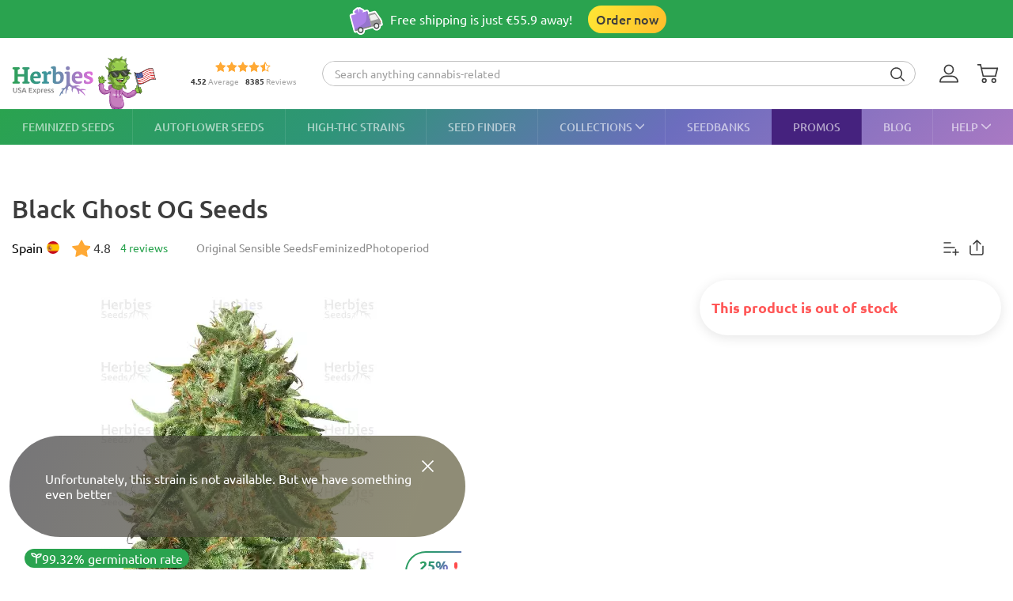

--- FILE ---
content_type: text/html; charset=UTF-8
request_url: https://herbiesheadshop.com/cannabis-seeds/black-ghost-og
body_size: 38698
content:
<!DOCTYPE html><html lang="en-US" prefix="og: http://ogp.me/ns#"> <head> <meta charset="utf-8"> <title>Black Ghost OG Seeds - Cannabis Strain Seeds for Sale </title> <style> img.lazy:not([src]):not([srcset]) { visibility: hidden; } .js-product-list-price { -webkit-mask-image: linear-gradient(to right, rgba(0, 0, 0, 0), rgba(0, 0, 0, 1) 10px, rgba(0, 0, 0, 1) calc(100% - 10px), rgba(0, 0, 0, 0)); mask-image: linear-gradient(to right, rgba(0, 0, 0, 0), rgba(0, 0, 0, 1) 10px, rgba(0, 0, 0, 1) calc(100% - 10px), rgba(0, 0, 0, 0)); } .js-product-variant-list { user-select: none; white-space: nowrap; cursor: grab; }</style><script> function getCookie(c_name) { if (document.cookie.length > 0) { c_start = document.cookie.indexOf(c_name + "="); if (c_start != -1) { c_start = c_start + c_name.length + 1; c_end = document.cookie.indexOf(";", c_start); if (c_end == -1) { c_end = document.cookie.length; } return unescape(document.cookie.substring(c_start, c_end)); } } return ''; } function processArrayWithTimeLimit(elements, callback, timeLimit = 47) { let index = 0; function processChunk() { const start = performance.now(); while (index < elements.length && (performance.now() - start) < timeLimit) { callback(elements[index]); index++; } if (index < elements.length) { requestAnimationFrame(processChunk); } } processChunk(); }</script> <style data-force-critical> .carousel__thumb-item { display: block; width: calc(25% - 2.25px); margin-right: 3px !important; } </style> <style data-critical>.mobile-modal,.mobile-call,.header-search__container{display: none;}*,:after,:before{box-sizing:border-box}html{font-family:sans-serif;font-size:10px;-ms-text-size-adjust:100%;-webkit-text-size-adjust:100%}body{margin:0;background-color:#fff;color:#333;font-family:Ubuntu,Verdana,sans-serif;font-size:14px;line-height:1.428571429}header,nav,section{display:block}a{background-color:rgba(0,0,0,0);text-decoration:none}b{font-weight:700}h1{margin:.67em 0;font-size:36px}img{border:0;vertical-align:middle}svg:not(:root){overflow:hidden}hr{height:0;border:0;border-top:1px solid #eee;margin-top:20px;margin-bottom:20px}button,input,select,textarea{margin:0;color:inherit;font:inherit;line-height:inherit}button{overflow:visible}button,select{text-transform:none}button{-webkit-appearance:button}button::-moz-focus-inner,input::-moz-focus-inner{padding:0;border:0}input{line-height:normal}input[type=radio]{padding:0;margin:4px 0 0;line-height:normal}input[type=number]::-webkit-inner-spin-button,input[type=number]::-webkit-outer-spin-button{height:auto}textarea{overflow:auto}table{background-color:rgba(0,0,0,0);border-collapse:collapse;border-spacing:0}td,th{padding:0}.img-responsive{display:block;max-width:100%;height:auto}h1,h2,h3{color:inherit;font-family:inherit;font-weight:500;line-height:1.1}h1,h2,h3{margin-top:20px;margin-bottom:10px}h2{font-size:30px}h3{font-size:24px}p{margin:0 0 10px}ol,ul{margin-top:0;margin-bottom:10px}ul ul{margin-bottom:0}.list-unstyled{padding-left:0;list-style:none}dd,dt{line-height:1.428571429}dt{font-weight:700}dd{margin-left:0}.d-none{display:none!important}.d-inline-block{display:inline-block!important}.d-block{display:block!important}.d-flex{display:flex!important}.d-inline-flex{display:inline-flex!important}.flex-column{flex-direction:column!important}.flex-wrap{flex-wrap:wrap!important}.flex-grow-1{flex-grow:1!important}.flex-shrink-0{flex-shrink:0!important}.justify-content-start{justify-content:flex-start!important}.justify-content-center{justify-content:center!important}.justify-content-between{justify-content:space-between!important}.align-items-center{align-items:center!important}.align-self-end{align-self:flex-end!important}.position-relative{position:relative!important}.position-absolute{position:absolute!important}.text-center{text-align:center!important}.text-uppercase{text-transform:uppercase!important}.container-fluid{width:100%;padding-right:15px;padding-left:15px;margin-right:auto;margin-left:auto}.row{display:flex;flex-wrap:wrap;margin-right:-15px;margin-left:-15px}.no-gutters{padding-right:0;padding-left:0;margin-right:0;margin-left:0}.col-12,.col-3,.col-4,.col-6,.col-9{position:relative;width:100%;padding-right:15px;padding-left:15px}.col-3{max-width:25%;flex:0 0 25%}.col-4{max-width:33.3333333333%;flex:0 0 33.3333333333%}.col-6{max-width:50%;flex:0 0 50%}.col-9{max-width:75%;flex:0 0 75%}.col-12{max-width:100%;flex:0 0 100%}.order-3{order:3}th{text-align:left}table td[class*=col-]{position:static;display:table-cell;float:none}label{display:inline-block;max-width:100%;margin-bottom:5px;font-weight:700}.breadcrumb{padding:8px 15px;border-radius:4px;margin-bottom:20px;background-color:#f5f5f5;list-style:none}.breadcrumb>li{display:inline-block}.breadcrumb>li+li:before{padding:0 5px;color:var(--primaryColor);content:"—"}.breadcrumb>.active{color:#777}.pagination{display:inline-block;padding-left:0;border-radius:4px;margin:20px 0}.pagination>li{display:inline}.pagination>li>a,.pagination>li>span{position:relative;padding:6px 12px;border:1px solid #ddd;margin-left:-1px;background-color:#fff;color:#337ab7;float:left;line-height:1.428571429;text-decoration:none}.pagination>.active>span{z-index:2;border-color:#337ab7;background-color:#337ab7;color:#fff}.pagination>.disabled>span{border-color:#ddd;background-color:#fff;color:#777}.hidden{display:none!important}@media (min-width:768px){.d-md-none{display:none!important}.d-md-inline-block{display:inline-block!important}.d-md-flex{display:flex!important}.align-items-md-center{align-items:center!important}}@media (min-width:992px){.d-lg-none{display:none!important}.d-lg-block{display:block!important}.d-lg-flex{display:flex!important}.flex-lg-grow-1{flex-grow:1!important}}.container-fluid{max-width:1290px}.row.no-gutters{margin-right:0;margin-left:0}.no-gutters{padding-right:0;padding-left:0}.align-center{margin:0 auto;float:none}.splide__list{-webkit-backface-visibility:hidden;backface-visibility:hidden;display:-ms-flexbox;display:flex;height:100%;margin:0!important;padding:0!important}.splide__pagination{-ms-flex-align:center;align-items:center;display:-ms-flexbox;display:flex;-ms-flex-wrap:wrap;flex-wrap:wrap;-ms-flex-pack:center;justify-content:center;margin:0}.splide__pagination li{display:inline-block;line-height:1;list-style-type:none;margin:0}.splide{position:relative;visibility:visible}.splide__slide{-webkit-backface-visibility:hidden;backface-visibility:hidden;box-sizing:border-box;-ms-flex-negative:0;flex-shrink:0;list-style-type:none!important;margin:0;position:relative}.splide__slide img{vertical-align:bottom}.splide__track{overflow:hidden;position:relative;z-index:0}.splide__arrow{-ms-flex-align:center;align-items:center;background:var(--splideArrowBackground);border:0;border-radius:50%;display:-ms-flexbox;display:flex;height:2em;-ms-flex-pack:center;justify-content:center;padding:0;position:absolute;top:50%;transform:translateY(-50%);width:2em;z-index:1}.splide__arrow svg{fill:inherit;height:12px;width:8px}.splide__arrow:disabled{opacity:.3}.splide__arrow--prev{left:1em}.splide__arrow--prev svg{transform:scaleX(-1)}.splide__arrow--next{right:1em}.splide__pagination{bottom:.5em;left:0;padding:0 1em;position:absolute;right:0;z-index:1}.splide__pagination__page{background:#ccc;border:0;border-radius:50%;display:inline-block;height:8px;margin:3px;opacity:.7;padding:0;position:relative;width:8px}.rating-container.small .rating__filled-line{background-size:70px 13px}.rating-container.small svg{width:70px;height:13px}.rating__stars-wrap{position:relative;display:inline-block;line-height:0;vertical-align:text-bottom}.rating__stars-wrap svg{position:relative;z-index:15}.rating__filled-line{position:absolute;z-index:10;top:0;bottom:0;left:0;background:url("/static/images/other/filled_stars.svg") no-repeat left center}.rating__count{color:#999;font-size:.813rem;line-height:1.31}.reviews-statistics__thumb{width:92%;height:100%;border-radius:90px;background-color:#2aa34f}@media (min-width:768px){.reviews__user-rate{max-width:30%}}.reviews-statistics__bar{width:93px;height:6px;border-radius:90px;background-color:#e5e5e5}.reviews-statistics__bar[data-reviews-count="4"] .reviews-statistics__thumb{width:65%;background-color:#88d974}.reviews-statistics__bar[data-reviews-count="3"] .reviews-statistics__thumb{width:43%;background-color:#ece86e}.reviews-statistics__bar[data-reviews-count="2"] .reviews-statistics__thumb{width:25.5%;background-color:#ffc42c}.reviews-statistics__bar[data-reviews-count="1"] .reviews-statistics__thumb{width:11%;background-color:#ff5656}.diagram{position:relative;display:flex;width:84px;height:84px;align-items:center;justify-content:center}.diagram svg{width:100%;height:100%;stroke:var(--primaryColor)}.diagram .foreground{stroke-dasharray:0 314.16}.diagram .rating-value{position:absolute;top:50%;left:50%;color:#3d3d3d;font-size:1.5rem;font-weight:700;line-height:31.2px;transform:translate(-50%,-50%)}:root{--desktopLinksHeight: 45px;--topContainerHeight: 57px;--headerLinks: 0px;--cookiesMobileHeight: 0px;--crossBannerHeight: 56px;--cookieHeaderHeight: 0px;--switcherMobileHeight: 0px;--mobileBurgerWidth: 39px;--mobileLogoWidth: 108px;--splideArrowBackground: #fff linear-gradient(135deg, rgb(42 163 79 / 10%) 0%, rgb(46 149 119 / 10%) 32%, rgb(108 109 190 / 10%) 66%, rgb(169 121 195 / 10%) 100%);--splideArrowHoverBackground: #fff linear-gradient(135deg, rgb(42 163 79 / 30%) 0%, rgb(46 149 119 / 30%) 32%, rgb(108 109 190 / 30%) 66%, rgb(169 121 195 / 30%) 100%)}@media (min-width:992px){:root{--topContainerHeight: 90px;--headerLinks: 45px;--crossBannerHeight: 48px}}.common-body{--quickBuyBtnBackground: linear-gradient(90deg, #FFE935, #FFBC2B);--primaryColor: #2aa34f;--primaryColorHover: #c3e3c4;--tgkColor: var(--primaryColor);--showAllArrow: url("/static/images/other/arrowgreen.svg");--filterIcon: url("/static/images/other/filter-icon.svg");--increaseIcon: url("/static/images/other/increase-icon.svg");--istIcon: url("/static/images/other/list.svg");--viewGridStyleActive: url("/static/images/other/view-type--grid-style-active.svg");--viewListStyleActive: url("/static/images/other/view-type--list-style-active.svg")}.splide{--slidePositionItemBg: linear-gradient(135deg, rgba(42,163,79,1) 0%, rgba(46,149,119,1) 33%, rgba(108,109,190,1) 66%, rgba(169,121,195,1) 100%)}@font-face{font-family:"Ubuntu";font-style:normal;font-weight:300;font-display:swap;src:local(""),url(/static/front/11dd408106172418b69a.woff2) format("woff2")}@font-face{font-family:"Ubuntu";font-style:normal;font-weight:400;font-display:swap;src:local(""),url(/static/front/3525fd90c061dc5315d1.woff2) format("woff2")}@font-face{font-family:"Ubuntu";font-style:italic;font-weight:400;font-display:swap;src:local(""),url(/static/front/1bee454ee8ca95b198a0.woff2) format("woff2")}@font-face{font-family:"Ubuntu";font-style:normal;font-weight:500;font-display:swap;src:local(""),url(/static/front/111af58d9e269f61589f.woff2) format("woff2")}@font-face{font-family:"Ubuntu";font-style:normal;font-weight:700;font-display:swap;src:local(""),url(/static/front/7b253bf0370283d6ea62.woff2) format("woff2")}.item__property{margin-bottom:10px;font-size:.875rem;line-height:25px}.item__property .value{display:inline-block;padding-left:15px}.btn{display:inline-block;padding:0 15px;border:1px solid var(--primaryColor);border-radius:20px;font-size:1rem;font-weight:500;line-height:38px;text-align:center}.btn-primary{background-color:#fff;color:var(--primaryColor)}.btn-orange{border-color:rgba(0,0,0,0);background:var(--quickBuyBtnBackground);color:#3d3d3d}h1,h2,h3{flex-grow:1;line-height:1.2}h1{font-size:1.5625rem;font-weight:500}h1.title{margin:20px 0}@media (min-width:992px){h1{font-size:1.875rem}}h2{font-size:1.25rem;font-weight:500}@media (min-width:992px){h2{font-size:1.5625rem}}h3{font-size:1.125rem;font-weight:500}[data-tooltip]{position:relative}[data-tooltip]::before,[data-tooltip]::after{position:absolute;display:none;opacity:0}[data-tooltip]::before{z-index:701;border:10px solid rgba(0,0,0,0);content:""}[data-tooltip]::after{z-index:700;overflow:hidden;min-width:3rem;max-width:21rem;padding:6px;border-radius:3px;background-color:#404040;color:#fff;content:attr(data-tooltip);font-size:.75rem;font-weight:400;line-height:1;text-align:left;text-overflow:ellipsis;white-space:pre}[data-tooltip][data-tipflow^=down]::before{top:100%;border-top-width:0;border-bottom-color:#404040}[data-tooltip][data-tipflow^=down]::after{top:calc(100% + 10px);text-align:center}[data-tooltip][data-tipflow^=down]::before,[data-tooltip][data-tipflow^=down]::after{left:50%;transform:translate(-50%,15px)}input[type=text],input[type=number],textarea{-webkit-appearance:none;-moz-appearance:none;appearance:none}textarea{resize:vertical}label{font-size:.875rem;font-weight:700}label span{vertical-align:middle}input[type=radio]{width:0;height:0;visibility:hidden}.sales-tags-container{position:absolute;display:flex;flex-direction:column;align-items:flex-start;justify-content:space-between}.sales-tag{display:inline-block;padding:4px 5px;border-radius:15px;margin:0 0 5px 0;background-image:none;color:#fff;font-size:14px;font-weight:500;line-height:.9;white-space:nowrap}.social-media__link-icon--active{display:none;min-width:30px;min-height:30px}.auth-notification{position:fixed;z-index:1000000;top:70px;right:20px;width:431px;min-height:103px;padding:24px;border-radius:16px;background-color:#fff;box-shadow:4px 4px 20px 0 rgba(200,200,200,.3019607843)}.auth-notification p{margin:0;font-size:14px;font-weight:400;line-height:16px}.auth-notification .auth-modal__close{top:16px;right:16px}@media (max-width:992px){.auth-notification{display:none}}.auth-notification--login.auth-notification--hidden{visibility:hidden}.auth-modal__close{position:absolute;top:16px;right:16px;display:grid;width:32px;height:32px;padding:0;border:none;background-color:rgba(0,0,0,0);place-items:center}.auth-modal__close img{width:12px;height:12px}@media (min-width:992px){.auth-modal__close{top:24px;right:24px;border-radius:50%;background-color:#f2f2f2}}.auth-modal__heading{margin:0 0 16px 0;font-size:1.25rem;font-weight:700}.header{--headerDesktopLinks: linear-gradient(135deg, #2aa34f, #2e9577 33%, #6c6dbe 66%, #a979c3);--desktopLinksItem: rgba(255, 255, 255, 0.6);--roundCountBg: #ffd335;--roundCountColor: #3D3D3D;width:100%;padding-top:calc(var(--topContainerHeight) + var(--crossBannerHeight) + var(--headerLinks) + var(--cookieHeaderHeight) + var(--switcherMobileHeight));background:#fff}.header__container{position:fixed;z-index:100000;top:0;width:100%;background:#fff}.header__top-container{position:relative;display:flex;width:100%;height:var(--topContainerHeight)}.header__top-container::after{position:absolute;right:-15px;bottom:-2px;left:-15px;height:2px;background:linear-gradient(135deg,#2AA34F,#3C979D,#E86EDE);content:""}@media (min-width:992px){.header__top-container::after{content:none}}.header_desktop-links{background:var(--headerDesktopLinks)}.header-btns{margin:0 0 0 auto}@media (min-width:992px){.header-btns{max-width:170px}}.header-btns__item{position:relative;display:grid;width:34px;height:34px;border-radius:50%;margin-left:12px;place-items:center}.header-btns__item:first-child{margin-left:0}.header-btns__item svg{position:static;display:inline-block;width:24px;height:24px;fill:#3d3d3d;transform:none}@media (min-width:992px){.header-btns__item{margin:0 5px}.header-btns__item:last-child{border-radius:initial;margin-right:0}.header-btns__item svg{position:absolute;top:50%;left:0;display:inline-block;width:24px;height:24px;fill:#3d3d3d;transform:translateY(-50%)}}.header-btns__round-count{top:0;right:0}.header-btns__basket-round-count{top:-7px;left:12px}@media (min-width:992px){.header-btns__basket-round-count{top:0;left:20px}}.round-count{position:absolute;width:16px;height:16px;border-radius:50%;background-color:var(--roundCountBg);color:var(--roundCountColor);font-size:.75rem;line-height:16px;text-align:center}.round-count:empty{display:none}.desktop-links{position:relative}.desktop-links__list{position:relative;height:var(--desktopLinksHeight)}.desktop-links__item{--elemCount: 9;height:var(--desktopLinksHeight);flex-grow:calc(var(--elemCount)/(var(--elemCount) - 2));padding:0 clamp(5px,.9vw,10px);box-shadow:-1px 0 0 0 rgba(255,255,255,.1);color:var(--desktopLinksItem);font-size:.875rem;font-weight:500;line-height:1.2;text-align:center;white-space:wrap}.desktop-links__item:first-child{flex-grow:1;padding-left:0;box-shadow:none}.desktop-links__item:last-child{flex-grow:1;padding-right:0;text-align:right}.desktop-links__item svg{width:clamp(9px,.9vw,14px);height:clamp(5px,.9vw,8px);margin:0 0 1px 4px}.desktop-modals__site-version{top:calc(var(--desktopLinksHeight));display:none;width:576px;padding:24px 0 24px 24px;border-radius:0 0 20px 20px;background:#fff;box-shadow:4px 4px 20px 0 rgba(200,200,200,.3);color:#3d3d3d;text-align:left;text-transform:initial;white-space:initial}.desktop-modals__site-list{width:340px;margin-bottom:24px}.desktop-modals__site-item{position:relative;padding-left:23px;font-size:.875rem;font-style:normal;font-weight:400;line-height:130%}.desktop-modals__site-item:not(:last-child){margin-bottom:12px}.desktop-modals__site-item::before{position:absolute;top:5px;left:0;width:14px;height:6px;border-left:1px solid var(--primaryColor);border-block-end:1px solid var(--primaryColor);content:"";transform:rotate(-45deg)}.desktop-modals{position:absolute;right:0;left:0}.desktop-modals__item{position:absolute;top:var(--desktopLinksHeight);right:0;left:0;display:none;padding:0 30px 15px 30px;border-radius:0 0 40px 40px;background:#fff;box-shadow:0 6px 25px rgba(95,95,95,.1607843137);color:#3d3d3d;font-weight:initial;line-height:1.6;opacity:0;text-align:initial;text-transform:initial;white-space:initial}.desktop-modals__item--seedbanks{overflow:hidden;padding-bottom:0}.desktop-modals__item--help{right:0;left:initial;min-width:600px;padding-top:20px}.collections-overlay__header{min-height:45px;border-bottom:1px solid rgba(95,95,95,.1607843137)}.collections-overlay__top-link{font-size:.875rem}.collections-overlay__tags{padding-right:30px}.header-collection{max-height:600px;margin:25px -10px 0 -10px;overflow-y:auto}.header-collection::-webkit-scrollbar{-webkit-appearance:none}.header-collection::-webkit-scrollbar-thumb{border:2px solid #fff;border-radius:10px;background-color:rgba(133,132,132,.35)}.header-collection__item{width:13%;max-width:165px;align-content:flex-start;padding-bottom:20px;margin-right:1.5%}.header-collection__item:nth-child(7n){margin-right:0}.header-collection__round{width:85px;height:85px;padding:5px;border:5px solid #ebebeb;border-radius:50%}.header-collection__round img{width:100%;max-width:100%;height:auto;transform:scale(1.4)}.header-collection__title{display:-webkit-box;overflow:hidden;width:100%;max-height:45px;margin-top:5px;-webkit-box-orient:vertical;font-size:.875rem;font-weight:500;-webkit-line-clamp:2;text-overflow:ellipsis}.header-collection__tags{max-width:100%;height:21px}.header-collection__tags-item{overflow:hidden;width:10px;max-width:10px;height:10px;border-radius:50%;margin-right:5px;color:#fff;font-size:0}.header-collection__tags-item:last-child{margin-right:0}.header-seedbanks{margin:0 -30px}.header-seedbanks__container{max-height:600px;padding:15px 30px 15px 30px;overflow-y:auto}.header-seedbanks__container::-webkit-scrollbar{-webkit-appearance:none}.header-seedbanks__container::-webkit-scrollbar-thumb{border:2px solid #fff;border-radius:10px;background-color:rgba(133,132,132,.35)}.header-seedbanks__container--left{box-shadow:0 6px 25px rgba(95,95,95,.1607843137)}.header-seedbanks__star{color:#ffd335;font-size:1.125rem}.header-seedbanks__title{margin:0 0 10px 0;color:#3d3d3d;font-size:1rem;font-weight:500}.header-seedbanks__list--column{max-height:530px}.header-seedbanks__link{padding-top:3px;padding-bottom:3px;font-size:.75rem}.header-seedbanks__link--herbies{color:var(--primaryColor)}.header-seedbank__separator{width:80%;height:1px;margin:10px 0 10px 15px;background:#dcdcdc}.header-seedbanks__tags{top:50%;margin-left:5px;transform:translateY(-50%)}.header-seedbanks__tags-item{overflow:hidden;width:10px;max-width:10px;height:10px;border-radius:50%;margin-right:5px;color:#fff;font-size:0}.header-seedbanks__tags-item:last-child{margin-right:0}.header-tags__item{position:relative;display:block;padding:0 15px;border-radius:15px;margin:5px 10px 5px 0;color:#fff;font-size:.75rem;font-weight:500;line-height:25px;opacity:.7}.header-tags__item:last-child{margin-right:0}.blog-overlay__header{min-height:45px;margin-bottom:5px}.blog-overlay__title{font-size:1.5625rem;font-weight:500}.blog-overlay__show-all{margin-left:auto!important}.blog-overlay__container{max-height:600px;overflow-y:auto}.blog-overlay__container::-webkit-scrollbar{-webkit-appearance:none}.blog-overlay__container::-webkit-scrollbar-thumb{border:2px solid #fff;border-radius:10px;background-color:rgba(133,132,132,.35)}.blog-overlay__item{padding-bottom:10px}.blog-overlay__article-description{display:-webkit-box;overflow:hidden;height:40px;margin-bottom:5px;-webkit-box-orient:vertical;color:#3d3d3d;font-size:.875rem;font-weight:400;-webkit-line-clamp:2;line-height:20px;text-overflow:ellipsis}.blog-overlay__img-container{position:relative;overflow:hidden;border-radius:4px;font-size:.875rem}.blog-overlay__img-container img{max-width:100%;height:auto}.blog-overlay__date{display:block;color:#202020;font-size:.75rem;line-height:2;opacity:.5;text-align:right}.help-overlay .round-block{margin-bottom:0}.help-overlay .round-block__item{flex-basis:0;flex-grow:1;font-weight:500;text-align:center}.help-overlay .round-block__img-container{margin-bottom:5px}.header-search__form{padding:0 15px}@media (min-width:992px){.header-search__form{display:flex;width:100%;padding:0}}.header-search__input-container{overflow:hidden;padding:0 3px;border:1px solid var(--primaryColor);border-radius:20px;margin-bottom:0;background-color:#fff}@media (min-width:992px){.header-search__input-container{border-color:#bfbfbf}}.header-search__input-wrapper{height:30px}@media (min-width:992px){.header-search__input-wrapper{position:relative;z-index:10}}.header-search__close{width:25px;height:35px;padding:10px 10px 10px 0;fill:var(--primaryColor)}.header-search__input{display:block;width:100%;height:30px;padding:6px 12px;border:0;background-color:#fff;box-shadow:none;color:#555;font-size:.875rem;line-height:1.4}.header-search__container{z-index:1200;display:none;background-color:#fff}@media (min-width:992px){.header-search__container{display:flex;align-items:center;margin-right:30px;background-color:rgba(0,0,0,0)}}.header-search__submit{padding:0 10px 3px 10px;border:none;margin:0;background:none;letter-spacing:1px}.header-search__submit svg{width:18px;height:18px;fill:#3d3d3d;vertical-align:middle}.search-autocomplete__wrap{flex-grow:1;margin-top:20px}@media (min-width:992px){.search-autocomplete__wrap{position:relative;border-color:#cfcfcf;margin-top:0;margin-bottom:0}}.picker-desktop-wrapper{flex-shrink:0;border-radius:50px;margin-right:30px;background:#fff;box-shadow:4px 4px 16px 0 rgba(200,200,200,.3)}.picker-desktop-wrapper__item--location{display:flex;margin-top:2px}.picker-desktop-wrapper__item--location img{margin-right:3px}.picker-desktop-wrapper__container{display:flex;height:30px;align-items:center}.picker-desktop-wrapper__item{padding:0 10px;font-size:1rem;line-height:1;white-space:nowrap}.picker-desktop-wrapper__item:not(:last-child){border-right:1px solid #d9d9d9}footer .title{text-align:center}.footer-menu__container--payments .item-title,.footer-menu__container--shipping .item-title{font-size:.625rem}@media (min-width:992px){.footer-menu__container--payments .item-title,.footer-menu__container--shipping .item-title{font-size:1rem}}.footer-menu__item span{color:#fff;line-height:18px}.footer-menu__item span{opacity:1}@media (min-width:992px){.footer-menu__item .item-title{opacity:1}.footer-menu__item span{opacity:.6}}.social-media__container .title{margin:0 0 10px}@media (min-width:992px){.social-media__container .title{margin:0 5px 0 0}}.pagenav__container{text-align:center}.pagination>li>a,.pagination>li>span{min-width:34px;padding:6px 0;border:none;border-radius:3px;margin:0;background-color:rgba(0,0,0,0);color:#000;font-size:.9375rem}.pagination>.active>span{z-index:10;background-color:rgba(0,0,0,0);color:var(--primaryColor);text-decoration:underline}.pagination>.disabled>span{background-color:rgba(0,0,0,0)}.pagenav__loadmore{width:100%;height:40px;padding:11px 8.5px;border:none;border-radius:20px;background:rgba(0,0,0,0) linear-gradient(96deg,#E1F0EB 0%,#E4EEEF 32%,#E7EBF3 66%,#EBEAF5 100%) 0% 0% no-repeat padding-box;color:#3d3d3d;font-size:16px;font-weight:400;line-height:18px;text-align:center}.round-block{display:flex;flex-wrap:wrap;justify-content:center;margin-bottom:20px}.round-block__item{display:flex;width:auto;flex-direction:column;align-items:center}.round-block__img-container{display:flex;overflow:hidden;width:90px;height:90px;align-items:center;justify-content:center;padding:20px;border:5px solid #ebebeb;border-radius:50%;margin-bottom:10px;background-position:center;background-repeat:no-repeat;background-size:50px}@media (min-width:992px){.round-block__img-container{width:83px;height:83px;margin-bottom:15px;background-size:70px}}.header-io__container{display:flex;flex-wrap:wrap;justify-content:center}.header-io__main{display:flex;width:100%;align-items:center;justify-content:center;color:#a3a3a3}.header-io__main span{color:#3d3d3d;font-weight:800}.header-io__starts{margin-bottom:3px}.header-io__total{margin-left:8px}.breadcrumb{padding:0;margin:30px 0 0;background:none;font-size:.875rem;white-space:nowrap}.breadcrumb a{color:var(--primaryColor)}@media (min-width:992px){.breadcrumb{margin:0}}.breadcrumb>.active{color:#000}.bookmarks__link,.compare__link{position:absolute;z-index:150;top:15px;right:15px;padding:0;border:none;background-color:rgba(0,0,0,0);color:#000;font-size:0}.bookmarks__link svg,.compare__link svg{position:relative;z-index:1000}.bookmarks__link{display:grid;width:48px;height:48px;border-radius:50%;background-color:#fff;place-items:center}.bookmarks__link svg{width:24px;height:24px;border:none;fill:#fff;stroke:#3d3d3d}.compare__link{top:75px;right:20px;display:grid;width:32px;height:32px;background-color:#fff;place-items:center}.compare__link svg{width:24px;height:24px;border:none;background-color:#fff}.compare__link .compare__link-icon--active{display:none}.scroll-top-wrapper{position:fixed;z-index:1000;bottom:20px;left:15px;width:40px;height:40px;border:1px solid var(--primaryColorHover);border-radius:50%;background:var(--primaryColorHover);color:#fff;opacity:0;visibility:hidden}.scroll-top-wrapper svg{position:absolute;top:50%;left:50%;transform:translate(-50%,-50%) rotate(180deg)}@media (min-width:992px){.scroll-top-wrapper{bottom:90px;left:22px;width:55px;height:55px}}.counter-widget{display:flex}.counter-widget__btn{position:relative;width:23px;height:23px;padding:0;border:none;border-radius:50%;background:rgba(0,0,0,0) linear-gradient(135deg,#E1F0EB 0%,#E4EEEF 32%,#E7EBF3 66%,#EBEAF5 100%) 0% 0% no-repeat padding-box;box-shadow:none;font-size:.875rem;outline:none;text-align:center}.counter-widget__btn::before{position:absolute;top:0;right:0;bottom:0;left:0;display:block;content:""}.counter-widget__btn.minus::before{background:url("/static/images/other/minus-symbol.svg") no-repeat center center;background-size:40%}.counter-widget__btn.plus::before{background:url("/static/images/other/plus-symbol.svg") no-repeat center center;background-size:40%}.counter-widget__btn:disabled{opacity:.5}@media (min-width:768px){.counter-widget__btn{width:29px;height:29px}}.counter-widget__input{width:25px;border:none;background:rgba(0,0,0,0);box-shadow:none;font-size:1rem;outline:none;text-align:center}.counter-widget__input[type=number]{-moz-appearance:textfield}.cross-banner{position:relative;z-index:1000;background:var(--crossBannerMainColor, var(--primaryColor));color:var(--crossBannerTextColor, #fff);font-size:.75rem}@media (min-width:992px){.cross-banner{font-size:1rem}}.cross-banner__row{overflow:hidden;height:var(--crossBannerHeight)}:focus{outline:none}::-moz-focus-inner{border:0}html,body{min-width:320px;height:100%;padding:0;color:#3d3d3d;font-family:"Ubuntu","Arial",sans-serif;font-size:16px;line-height:1.6;scroll-behavior:smooth}#app{display:flex;min-height:100%;flex-direction:column}.main-container{min-height:600px;flex:1 0 auto}.main-container__title-block{margin-bottom:15px}@media (min-width:992px){.main-container__title-block{margin-bottom:32px}}.main-container--padding-top{padding-top:20px}@media (min-width:992px){.main-container--padding-top{padding-top:30px}}.content-wrap{display:flex;flex:1 0 auto;flex-direction:column}a{color:#3d3d3d;outline:none;text-decoration:none}hr{border-top:1px solid #e2e2e2}ol,ul{padding-left:15px}.collapsed-catalog .sticky_row{position:relative}.collapsed-catalog .add-review__sticky{position:sticky;--stickyDesktopThreshold: 20px;top:calc(var(--stickyDesktopThreshold) + var(--topContainerHeight) + var(--crossBannerHeight) + var(--headerLinks) + var(--cookieHeaderHeight) + var(--switcherMobileHeight))}.splide__arrow{color:#707070}.grecaptcha-badge{visibility:hidden}.show-all{flex-shrink:0;margin-left:5px;color:#3d3d3d;font-size:1rem;font-weight:400}.show-all::after{display:inline-block;width:14px;height:9px;margin-left:3px;background-image:var(--showAllArrow);content:""}@media (min-width:992px){.show-all{margin-left:10px}}.text-uppercase{text-transform:uppercase}input[type=number]::-webkit-outer-spin-button,input[type=number]::-webkit-inner-spin-button{-webkit-appearance:none}input[type=number]{-moz-appearance:textfield;appearance:none}.notification{position:fixed;z-index:100000;top:16px;left:16px;display:none;width:calc(100% - 32px);padding:16px 16px 16px 52px;border-radius:16px;background-color:#cbf9e0;opacity:0;transform:translateX(200%)}.notification:before{position:absolute;top:16px;left:16px;width:24px;height:24px;background-color:rgba(0,0,0,0);background-image:url("/static/images/icons/checkmark-2.svg");background-repeat:no-repeat;content:""}@media (min-width:992px){.notification{top:24px;right:24px;left:initial;width:343px}}.notification__content{display:none}.notification__close{position:absolute;top:8px;right:8px;display:grid;width:32px;height:32px;padding:0;border:none;background:none;place-items:center}.notification__close img{width:8px;height:8px}.notification__title{margin:0;font-size:.875rem;font-weight:700;line-height:18.2px}.notification__text{display:block;margin:10px 0 0 0;font-size:.75rem;font-weight:400;line-height:15.6px}.video-preview-block::after{position:absolute;top:0;right:0;bottom:0;left:0;width:104px;height:104px;margin:auto;background-image:url("/static/images/icons/play-button-big.svg");background-repeat:no-repeat;content:""}.thumb-video-preview-block{position:relative}.thumb-video-preview-block::after{position:absolute;top:50%;left:50%;width:24px;height:24px;background-image:url("/static/images/icons/play-button.svg");background-repeat:no-repeat;background-size:contain;content:"";transform:translate(-50%,-50%)}[data-breadcrumbs]{display:none!important}@media (min-width:992px){[data-breadcrumbs]{display:block!important}}.main-container--padding-top{padding-top:0!important}@media (min-width:992px){.main-container--padding-top{padding-top:30px!important}}.detail-product__container p{font-size:.875rem}.detail-product__container p.paragraph__text{margin-bottom:0}@media (min-width:992px){.detail-product__container{margin-bottom:0}.detail-product__container p{font-size:1rem}}.detail-product__expected-delivery{display:flex;align-items:center;padding:8px 16px 8px 16px;border-radius:12px;margin-top:28px;background-color:#f5f5f5;font-size:.875rem;font-weight:400;gap:12px;line-height:18px}@media (min-width:992px){.detail-product__expected-delivery{margin-top:16px}}.detail-product__top-info-block{display:flex;flex-wrap:wrap;justify-content:space-between}@media (min-width:992px){.detail-product__top-info-block{display:grid;justify-content:start;grid-template-areas:"country tags . options";grid-template-columns:auto auto 1fr}}.detail-product__add-info{grid-area:country}.detail-product__top-info-container{margin-bottom:20px;font-size:1rem;line-height:1.13}.detail-product__top-info-container .compare__link{position:static}.detail-product__top-info-container .compare__link .compare__link-icon--active{display:none}@media (min-width:992px){.detail-product__top-info-container{margin-bottom:0}.detail-product__top-info-container .bookmarks__link{position:static;width:24px;height:24px;box-shadow:none}}.detail-product__desc-container{order:-2;padding:0 15px}@media (min-width:992px){.detail-product__desc-container{order:initial}}.detail-product__country,.detail-product__rating-reviews{line-height:28px}@media (min-width:992px){.detail-product__rating-reviews{display:inline-block}}.detail-product__rating-container{display:flex;align-items:center;margin-right:4px}.detail-product__rating-container span{margin-left:4px}.detail-product__rating-container svg{width:24px;height:24px}.detail-product__country{display:flex;align-items:center;margin-right:15px;color:#000;font-size:.875rem;font-weight:400}@media (min-width:992px){.detail-product__country{font-size:1rem}}.detail-product__country-img{width:16px;height:16px;border-radius:50%;margin-left:5px;background-position:center center}.detail-product__reviews-link{margin-left:8px;color:var(--primaryColor);font-size:.875rem;text-decoration:none}.detail-product__info{order:-3;padding:0 15px;grid-area:info}.detail-product__info h1.title{margin-bottom:8px;font-size:1.375rem}@media (min-width:992px){.detail-product__info{order:initial;padding-left:0}.detail-product__info h1.title{margin:0 0 14px 0;font-size:2rem}}.detail-product__infos{position:absolute;z-index:1;bottom:108px;left:16px}@media (min-width:992px){.detail-product__infos{bottom:128px}}.detail-product__base-info{display:flex;flex:0 0 100%;align-items:center;margin-bottom:16px;color:#8a8a8a;font-size:.875rem;font-weight:400;gap:12px;line-height:18.2px}@media (min-width:992px){.detail-product__base-info{flex:auto;order:1;margin-bottom:0;margin-left:32px;grid-area:tags}}.detail-product__characteristics-block{width:100%;margin:0 15px;grid-area:characteristics}.detail-product__characteristics-block .properties-list__title{margin:0 0 16px 0;font-size:.875rem;font-weight:700}@media (min-width:992px){.detail-product__characteristics-block{width:auto;padding:0 15px;margin:0}}.detail-product__layout{display:flex;flex-wrap:wrap;margin-right:-15px;margin-left:-15px}.detail-product__layout .sales-tags-container{display:none}@media (min-width:992px){.detail-product__layout{display:grid;margin-right:0;margin-left:0;gap:25px 30px;grid-template-areas:"info info info" "gallery gallery price" "desc desc price" "characteristics characteristics price" "reviews reviews price" "description description price";grid-template-columns:1fr 1fr 1fr;grid-template-rows:auto auto}}@media (min-width:1200px){.detail-product__layout{grid-template-areas:"info info info" "gallery desc price" "gallery characteristics price" "reviews reviews price" "description description price"}}.detail-product__gallery-section{width:100%;order:-4;grid-area:gallery}@media (min-width:992px){.detail-product__gallery-section{order:initial;margin-top:0;aspect-ratio:auto!important}}@media (min-width:1200px){.detail-product__gallery-section{aspect-ratio:393/547}}.detail-product__description-section{width:100%;padding:0 15px;margin-left:auto;font-size:1rem;grid-area:desc;line-height:1.5rem}@media (min-width:992px){.detail-product__description-section{display:flex;padding:0;margin-top:0}}@media (min-width:992px){.detail-product__description-section{display:block}}.detail-product__small-desc{margin:5px 0 8px 0}.detail-product__clamp{display:block;width:fit-content;padding:0;border:none;margin-left:auto;background:none;color:var(--primaryColor);font-size:.875rem;font-weight:400;line-height:21px;text-align:right}.clamp-block .clamp-content{display:-webkit-box;overflow:hidden;max-height:67px;-webkit-box-orient:vertical;-webkit-line-clamp:3}@media (min-width:992px){.clamp-block .clamp-content{max-height:72px}}.clamp-less{display:none}@media (min-width:768px){.clamp-table-more{display:none!important}}.clamp-table-less{display:none}@media (min-width:768px){.clamp-table-less{display:none!important}}.detail-product__small-desc-container{margin-bottom:8px}@media (min-width:768px){.detail-product__small-desc-container{margin-bottom:0}}.detail-product__guide{display:flex;align-items:center;margin-bottom:8px;color:var(--primaryColor);font-size:.875rem;font-weight:400;gap:8px;line-height:21px}.detail-product__guide-pdf{text-transform:uppercase}.detail-product__guide-video{text-transform:lowercase}.detail-product__carousel{position:relative;padding-bottom:0}.detail-product__carousel .action-buttons{position:absolute;top:0;right:10px;bottom:0;display:flex;flex-direction:column;justify-content:center;padding-bottom:100px;margin:auto;gap:16px}.detail-product__carousel .bookmarks__link,.detail-product__carousel .compare__link{position:static}.detail-product__carousel .bookmarks__link svg{width:24px;height:24px}.detail-product__carousel .compare__link{top:60px;display:none}.detail-product__carousel .carousel__thumb-inner .splide__arrow{border:none;background:none}.detail-product__carousel .carousel__thumb-inner .splide__arrow:disabled{opacity:.3}.detail-product__carousel .carousel__thumb-inner .splide__arrow svg{width:16px;height:13px}.detail-product__carousel .splide__list{height:auto}.detail-product__carousel .sales-tags-container{z-index:1;top:10px;left:5px}.detail-product__carousel .sales-tag{height:22px;padding-right:10px;padding-left:10px;border-bottom-left-radius:0;border-top-left-radius:0;font-size:.875rem}.detail-product__carousel .splide__slide{overflow:hidden;border:none}.detail-product__carousel .to-popup-link{display:block;height:100%;margin:0 auto}.detail-product__carousel .to-popup-link img{display:block;width:auto;max-width:100%;height:100%;max-height:457px;margin:0 auto}@media (min-width:992px){.detail-product__carousel .bookmarks__link{display:none}.detail-product__carousel .splide__slide{border:2px solid rgba(0,0,0,0);border-radius:8px}.detail-product__carousel .splide__slide.product_img--active{border:2px solid var(--primaryColor)}.detail-product__carousel .to-popup-link{width:auto;height:auto;margin:0}.detail-product__carousel .to-popup-link img{width:auto;height:auto;max-height:initial;border-radius:16px}.detail-product__carousel .sales-tag{height:24px;font-size:1rem}}.detail-product__thc{position:absolute;z-index:1;right:0;bottom:108px}@media (min-width:992px){.detail-product__thc{bottom:128px}}.detail-product__thc-content{position:relative;z-index:1;display:flex;flex-direction:column;align-items:center;padding:8px 18px 8px 16px;border-radius:30px 0 0 30px;background-color:#fff;font-size:1.125rem;line-height:1rem;text-align:center}.detail-product__thc-border{position:absolute;z-index:0;top:-2px;right:-2px;bottom:-2px;left:-2px;width:100%;border-radius:30px 0 0 30px;background-image:linear-gradient(135deg,rgb(42,163,79) 0%,rgb(46,149,119) 33%,rgb(108,109,190) 66%,rgb(169,121,195) 100%);content:""}.detail-product__thc span{-webkit-background-clip:text;background-clip:text;background-image:linear-gradient(135deg,rgb(42,163,79) 0%,rgb(46,149,119) 33%,rgb(108,109,190) 66%,rgb(169,121,195) 100%);color:rgba(0,0,0,0);font-size:1.125rem;font-weight:700;line-height:1rem}.detail-product__thc-rate{position:absolute;top:0;right:7px;bottom:0;display:flex;flex-direction:column;justify-content:center;margin:auto;gap:4px}.detail-product__thc-rate-item{width:4px;height:8px;border-radius:2px}.detail-product__thc-rate-item--strong{background-color:#ff4b4b;visibility:hidden}.detail-product__thc-rate-item--medium{background-color:#ff8a8a;visibility:hidden}.detail-product__thc-rate-item--low{background-color:#ffbaba}.detail-product__thc-rate--strong .detail-product__thc-rate-item--strong,.detail-product__thc-rate--strong .detail-product__thc-rate-item--medium{visibility:visible}.detail-product__info-item{display:flex;width:fit-content;align-items:center;padding:4.5px 8px;border-radius:16px;margin-bottom:4px;background-color:var(--primaryColor);color:#fff;gap:4px;line-height:15.4px}.detail-product__info-item:last-child{margin-bottom:0}.detail-product__pagination{overflow:hidden;width:80%;margin:0 auto;text-align:center;white-space:nowrap}.carousel__thumb-container{position:absolute;right:30px;left:30px}.carousel__thumb-container .splide__arrow{box-shadow:none;opacity:1}.carousel__thumb-inner{margin-top:20px;font-size:0}.carousel__thumb-inner .splide__slide{white-space:nowrap}.carousel__thumb-inner .splide__arrow{top:0;width:24px;height:24px;border:1px solid #707070;background-color:rgba(0,0,0,0);background-position:center;transform:none}.carousel__thumb-inner .splide__arrow.splide__arrow--prev,.carousel__thumb-inner .splide__arrow.splide__arrow--next{top:30px;border-radius:25px;background-size:4px 8px}.carousel__thumb-inner .splide__arrow.splide__arrow--prev{left:-30px}.carousel__thumb-inner .splide__arrow.splide__arrow--next{right:-30px}.carousel__main-image{position:relative;padding-bottom:12%}.carousel__main-image .to-popup-link{position:absolute;top:0;right:0;left:0;display:none;min-height:300px;border:none;opacity:0}.carousel__main-image .to-popup-link.to-active{display:block}.carousel__main-image .to-popup-link.active{opacity:1}.carousel__main-image .to-popup-link.first{position:relative;display:block}.carousel__main-image img{width:100%;height:auto}@media (min-width:1200px){.carousel__main-image{padding-bottom:25%}}.carousel__thumb-item img{margin:0 auto}.thumbnail{overflow:hidden;width:44px;height:44px;border:2px solid rgba(0,0,0,0);border-radius:8px;margin:0 4px;list-style:none}.thumbnail:last-child{margin-right:0}.thumbnail--hidden{display:none}.thumbnail img{width:100%;height:auto}.share__link{display:grid;width:32px;height:32px;padding:0;border:none;background-color:#fff;place-items:center}.share__link svg{width:24px;height:24px;border:none}.detail-product__options{display:flex;align-items:center;align-self:flex-end;gap:16px}@media (min-width:992px){.detail-product__options{margin-left:auto;grid-area:options}}.detail-product__tabs-container{margin:17px auto 0 auto;font-size:.875rem;grid-area:description}.detail-product__tabs-container h2{margin-top:24px;margin-bottom:8px;font-size:1rem}.detail-product__tabs-container h2{text-align:left}.detail-product__tabs-container .detail-product__description-heading{display:none;margin:40px 0 0 0;color:#3d3d3d;font-size:1.5625rem;line-height:1.875rem;text-transform:uppercase}@media (min-width:768px){.detail-product__tabs-container h2{font-size:1.5625rem}}.detail-product__reviews{width:100%;padding:0 15px;margin-bottom:15px;grid-area:reviews}.detail-product__reviews-list{grid-area:description}.properties-list{width:100%;margin-bottom:8px}.properties-list a{color:var(--primaryColor)}.properties-list .properties-list__item{align-items:flex-start;padding:3px 0;border-bottom:none;margin-bottom:0}.properties-list .properties-list__item:not(:last-child){border-bottom:1px solid #e6e6e6}.properties-list .properties-list__name{position:relative;display:flex;width:fit-content;align-items:baseline;padding:0;color:#707070;font-size:.75rem;font-style:normal;font-weight:400;line-height:21px}.properties-list .properties-list__name-text{max-width:130px;font-size:.875rem}@media (min-width:768px){.properties-list{padding:0;margin-bottom:30px}}@media (min-width:1200px){.properties-list .properties-list__item{margin:0 0 4px 0}.properties-list .properties-list__name{font-size:.875rem}}.properties-list-container{padding:0 15px;margin-bottom:16px}@media (min-width:992px){.properties-list-container{padding:0;margin-bottom:0}}.reviews__container{width:calc(100% + 30px);margin-right:-15px;margin-left:-15px}.reviews__container:not(.reviews__container-top){padding:0}.reviews__container .pagenav__container{padding:20px 15px 0 15px}.reviews__container .pagenav__loadmore{border:1px solid var(--primaryColor);background:none;color:var(--primaryColor)}@media (min-width:992px){.reviews__container{width:100%;margin-right:auto;margin-left:auto;background-color:#fff}.reviews__container .pagenav__container{padding:24px 0 0 0}}.reviews__list{min-height:360px;margin-bottom:0}@media (min-width:992px){.reviews__list{border:none;background-color:initial}}.reviews__user-rate .diagram{margin:0 auto 8px auto}.product-reviews__more-reviews{padding:24px 28px;border:1px solid #d6d6d6;border-radius:16px;margin:15px -15px 0 0}.product-reviews__more-reviews span{display:block;margin-bottom:15px;color:#999;text-align:center}.product-reviews__more-reviews .add-review__button{margin-bottom:0}@media (min-width:992px){.product-reviews__more-reviews{margin:24px 0 0 0}}.product-reviews__more-reviews--hidden{visibility:hidden}.product-reviews__list-item{padding:0 0 24px 0;border-radius:0;border-top:none;border-bottom:1px solid #d6d6d6;margin:0 0 24px 15px;background-color:#fff;box-shadow:none;scroll-margin-top:calc(var(--topContainerHeight) + var(--crossBannerHeight) + var(--headerLinks) + var(--cookieHeaderHeight) + var(--switcherMobileHeight))}.product-reviews__list-item:last-child{margin-bottom:0}@media (min-width:992px){.product-reviews__list-item{padding:0 0 24px 0;margin:0 0 24px 0}}.product-reviews__list-item--top{padding-bottom:0;border-bottom:none;margin:0 -15px 0 0}.product-reviews__list-item--top .product-reviews__list-item-wrap{background-color:#e4fdeb}.product-reviews__list-item--top+.product-reviews__list-item--top{margin-top:15px}@media (min-width:992px){.product-reviews__list-item--top{border-radius:16px;margin:0 0 24px 0}.product-reviews__list-item--top+.product-reviews__list-item--top{margin-top:0}}.product-reviews__list-item-wrap{padding:0 15px 0 15px;border-radius:16px;margin:0 -15px}@media (min-width:992px){.product-reviews__list-item-wrap{padding:0 15px 16px 15px;margin:0}.product-reviews__list-item-wrap .user-voting__wrap{padding-right:25px}}.product-review__container{display:grid;grid-template-columns:1fr}.product-review__text{width:100%;padding:30px 15px 25px 15px}@media (min-width:992px){.product-review__text{padding:16px 24px}}.product-review__user-name{display:block;margin:0;font-size:.875rem;font-weight:bold;line-height:1.14}@media (min-width:992px){.product-review__user-name{display:inline-block;margin:0 8px 0 0;font-size:1rem}}.product-review__rating{width:fit-content;margin-left:auto;font-weight:700}.product-review__rating svg{width:16px;height:16px}@media (min-width:992px){.product-review__rating{margin-left:initial}}.product-review__top-wrap{padding-right:15px;padding-left:15px;margin-bottom:8px}.product-review__top-wrap+.product-review__top-wrap{margin-top:16px}@media (min-width:992px){.product-review__top-wrap{margin-bottom:16px}}.product-review__date{margin-bottom:16px;margin-left:auto;color:#151515;font-size:.75rem;line-height:1.08;opacity:.4}@media (min-width:992px){.product-review__date{margin-bottom:0}}.product-review__top-review{padding:4px 8px;border-radius:16px;margin-right:8px;background-color:#2aa34f;color:#fff;font-size:11px}.product-review__avatar{width:24px;height:24px;margin-right:8px}.product-review__photos{display:flex;flex-direction:column;flex-wrap:wrap;align-content:start;padding:15px;border-left:none}@media (min-width:992px){.product-review__photos{padding:30px}}.product-review__photos-title{width:100%;margin-bottom:15px;font-size:.875rem;font-weight:bold;line-height:1.14}.product-review__gallery{display:flex;flex-wrap:wrap;align-content:start;gap:8px}.product-review__gallery-image{display:inline-block;overflow:hidden;width:64px;height:64px;border-radius:4px}.product-review__gallery-image img{width:100%;height:auto}.reviews-message__list .reviews-message__item:last-child{margin-bottom:0}.reviews-message__item{margin-bottom:15px;word-break:break-word}.reviews-message__item .item-label{margin-bottom:8px;font-weight:bold}@media (min-width:992px){.reviews-message__item{margin-bottom:20px}.reviews-message__item .item-label{margin-bottom:16px}}.reviews-message__item-text{font-size:.875rem;font-weight:400}.reviews-message__item-text .paragraph__expand{width:fit-content;padding:0;border:none;border-radius:initial;margin-top:6px;margin-left:0;background:initial;color:var(--primaryColor);font-size:.875rem;line-height:18px;text-align:center}@media (min-width:992px){.reviews-message__item-text{font-size:1rem}}.add-review__container{padding:0 0 15px 0}.add-review__container .title{margin-bottom:0;font-size:.75rem;font-weight:500}.add-review__container .rating__count{font-size:.75rem;text-align:center}.add-review__container .rating{font-size:1rem}.add-review__wrap{display:flex;flex-wrap:wrap;background-color:#fff;gap:8px;row-gap:8px}.add-review__wrap .title{flex:0 0 100%}@media (min-width:992px){.add-review__wrap{padding:24px 28px;border:1px solid #d6d6d6;border-radius:16px}}.add-review__button{display:block;height:40px;margin-bottom:15px;background-color:var(--quickBuyBtnBackground);color:#000;font-weight:400}.reviews-statistics__list{margin-bottom:0}.reviews-statistics__item{display:flex;align-items:center;margin-bottom:8px;gap:4px;line-height:1}.reviews-statistics__item:last-child{margin-bottom:0}.reviews-statistics__item span{margin-right:5px;font-size:.75rem;font-weight:400;line-height:15.6px}.reviews__thumbnails .thumbnail{width:64px;height:64px}.filter__buttons-container{margin:0 -15px}@media (min-width:992px){.filter__buttons-container{margin:0}}.detail-product__description-toggler-opened{display:none}.filter__buttons{display:flex;overflow:auto;align-items:center;padding-right:15px;padding-left:15px;margin-bottom:24px;gap:4px;-ms-overflow-style:none;overflow-y:scroll;scrollbar-width:none}.filter__buttons::-webkit-scrollbar{display:none}@media (min-width:992px){.filter__buttons{padding-right:initial;padding-left:initial}}.filter__button{flex-shrink:0;padding:8px 16px;border:1px solid #e5e5e5;border-radius:16px;background-color:rgba(0,0,0,0);font-size:.75rem;font-weight:400;line-height:18px;text-align:center}.filter__button.active{background-color:#dff1e5}@media (min-width:992px){.filter__button{font-size:1rem}}.reviews__column{padding-left:0}#reviews_pagination .pagination{display:none}.detail-product__layout.descriptionContent .detail-product__reviews-list{display:none}.reviews__data{display:none;grid-area:review_data}.detail-price__title{margin:0 0 16px 0;font-size:.875rem;font-weight:700;line-height:18.2px}.detail-price__list{display:flex;flex-wrap:wrap;margin:0 0 16px 0;gap:8px}@media (min-width:992px){.detail-price__list{display:flex;flex-direction:column;flex-wrap:nowrap;margin:0 0 16px 0}}.detail-price__popular{position:absolute;top:-10px;right:0;left:0;width:73%;padding:2px 8px 2px 8px;border-radius:90px;margin:auto;background-color:var(--primaryColor);color:#fff;font-size:12px;font-weight:400;line-height:15.6px;text-align:center}@media (min-width:992px){.detail-price__popular{position:static;width:auto}}.detail-price{padding:16px}@media (min-width:992px){.detail-price{padding:20px;border:none;border-radius:16px;margin-bottom:0;box-shadow:0 2px 15px rgba(0,0,0,.15)}}.detail-price__free-shipping-widget{margin:8px 15px}@media (min-width:992px){.detail-price__free-shipping-widget{margin:0 0 8px 0}}.detail-price__price-item{position:relative;display:flex;width:78px;min-height:81px;flex-direction:column;align-items:center;justify-content:space-between;padding:12px 8px;border:1px solid #d6d6d6;border-radius:12px;gap:8px}.detail-price__price-item.active-radio{border:2px solid var(--primaryColor);background-color:#f5f5f5}@media (min-width:992px){.detail-price__price-item{width:auto;min-height:auto;flex-direction:row;flex-wrap:wrap;justify-content:space-between;padding:12px 16px;gap:8px}}.detail-price__radio{display:inline-flex;flex-grow:0;align-items:center;justify-content:center;padding:0;margin:0;font-size:.75rem;font-weight:400;gap:4px}.detail-price__radio input{position:absolute}@media (min-width:992px){.detail-price__radio{position:relative;font-size:1rem}}.detail-price__radio-label{margin:0;font-size:.75rem;font-weight:400;white-space:nowrap}@media (min-width:992px){.detail-price__radio-label{overflow:hidden;text-overflow:ellipsis}}.detail-price__variant-info{font-size:1rem;font-weight:700;line-height:1}@media (min-width:992px){.detail-price__variant-info{line-height:1.25rem}}.detail-price__variant-price{flex-shrink:0;font-size:.813rem;font-weight:700;line-height:1.25;text-align:center}@media (min-width:992px){.detail-price__variant-price{font-size:1rem}}.detail-price__variant-price-container{display:flex;flex-direction:column;gap:4px}@media (min-width:992px){.detail-price__variant-price-container{flex-direction:row;flex-wrap:wrap;align-items:center;justify-content:flex-end}}.detail-price__original-price{font-size:11px;font-weight:400}.detail-price__original-price .inner-original-price{position:relative;color:#8a8a8a;text-decoration:line-through}@media (min-width:992px){.detail-price__original-price{font-size:.75rem}}.detail-price__original-price--hidden{opacity:0}.detail-price__sale-price{order:-1;color:var(--primaryColor);font-size:.875rem;font-weight:700;line-height:.9375rem}@media (min-width:992px){.detail-price__sale-price{order:initial;line-height:1rem}}.detail-price__sale-price,.detail-price__original-price{word-break:break-all}.detail-price__counter-wrapper{display:flex;width:100%;justify-content:center}.detail-price__btn{position:relative;width:auto;height:35px;padding-right:15px;padding-left:15px;border:none;border-radius:25px;background:var(--quickBuyBtnBackground);box-shadow:none;color:#000;font-size:1rem;line-height:35px;outline:none}.detail-price__availability{display:block;width:100%;color:var(--availableTextColor);font-size:.875rem}.detail-price__bottom{display:flex;flex-direction:column;align-items:initial;justify-content:space-between;padding:0;margin:0}.detail-price__bottom .counter-widget__btn{width:30px;height:30px}.detail-price__bottom .detail-price__total-price{padding:0;font-size:1.375rem;font-weight:700;line-height:1.75rem}.detail-price__bottom .detail-price__per-seed{font-size:.75rem;font-weight:400;line-height:15.6px;white-space:nowrap}.detail-price__bottom .detail-price__bottom-title{margin-bottom:16px;color:var(--primaryColor);font-size:.875rem}.detail-price__bottom .detail-price__btn{width:100%;min-height:40px;padding:12px 11px;border-radius:38px;margin-top:10px;background:var(--quickBuyBtnBackground);font-size:.875rem;line-height:1rem}.detail-price__bottom .detail-price__bottom-info{display:flex;flex-basis:100%;align-items:center;justify-content:space-between}@media (min-width:992px){.detail-price__bottom{position:static;flex-direction:row;flex-wrap:wrap;border:none}.detail-price__bottom .detail-price__bottom-info{margin-bottom:16px}.detail-price__bottom .detail-price__bottom-title{display:block;margin:0 0 8px 0;font-size:14px;font-weight:400;line-height:18px}.detail-price__bottom .detail-price__btn{width:auto;height:48px;flex-basis:100%;padding-right:15px;padding-left:15px;border-radius:25px;margin-top:0;background:var(--quickBuyBtnBackground);font-size:1rem;line-height:1.125rem}}.detail-price__total-price{font-size:1.25rem;font-weight:700;line-height:22px;word-break:break-all}@media (min-width:992px){.detail-price__bottom-block{flex-direction:column}}.detail-price__bottom-price-block{max-width:231px}.detail-price__wrapper{position:relative;order:-1;padding:0;grid-area:price}@media (min-width:992px){.detail-price__wrapper{order:initial}}@media (min-width:992px){.detail-price__panel{z-index:2;right:0;display:block;overflow:initial;width:100%;padding:0 10px;margin:0 -10px;transform:none}.detail-price__panel.sticky-desktop{--stickyDesktopThreshold: 20px;position:sticky;top:calc(var(--stickyDesktopThreshold) + var(--topContainerHeight) + var(--crossBannerHeight) + var(--headerLinks) + var(--cookieHeaderHeight) + var(--switcherMobileHeight));margin-bottom:0;transform:translate3d(0px,0px,0px)}}.user-voting__wrap{text-align:right}.user-voting__container{display:inline-block;border-radius:3px;font-size:0;line-height:32px}.user-voting__value,.user-voting__link svg{vertical-align:middle}.user-voting__value{display:inline-block;margin:0 8px;font-size:.875rem;font-weight:400;text-align:center}.user-voting__value.positive{color:var(--primaryColor)}.user-voting__link{padding:0 5px}.user-voting__link.down{position:relative;top:-4px}.user-voting__link svg{width:18px;height:18px;fill:none}.user-voting__link svg.thumb-up{stroke:#8a8a8a}.user-voting__link svg.thumb-down{stroke:#8a8a8a;transform:rotate(180deg) scale(-1,1) translateY(-5px)}.rating-container.small .rating__filled-line{background-size:70px 13px}.rating-container.small svg{width:70px;height:13px}.rating__stars-wrap{position:relative;display:inline-block;line-height:0;vertical-align:text-bottom}.rating__stars-wrap svg{position:relative;z-index:15}.rating__filled-line{position:absolute;z-index:10;top:0;bottom:0;left:0;background:url("/static/images/other/filled_stars.svg") no-repeat left center}.rating__count{color:#999;font-size:.813rem;line-height:1.31}.reviews-statistics__thumb{width:92%;height:100%;border-radius:90px;background-color:#2aa34f}@media (min-width:768px){.reviews__user-rate{max-width:30%}}.reviews-statistics__bar{width:93px;height:6px;border-radius:90px;background-color:#e5e5e5}.reviews-statistics__bar[data-reviews-count="4"] .reviews-statistics__thumb{width:65%;background-color:#88d974}.reviews-statistics__bar[data-reviews-count="3"] .reviews-statistics__thumb{width:43%;background-color:#ece86e}.reviews-statistics__bar[data-reviews-count="2"] .reviews-statistics__thumb{width:25.5%;background-color:#ffc42c}.reviews-statistics__bar[data-reviews-count="1"] .reviews-statistics__thumb{width:11%;background-color:#ff5656}.diagram{position:relative;display:flex;width:84px;height:84px;align-items:center;justify-content:center}.diagram svg{width:100%;height:100%;stroke:var(--primaryColor)}.diagram .foreground{stroke-dasharray:0 314.16}.diagram .rating-value{position:absolute;top:50%;left:50%;color:#3d3d3d;font-size:1.5rem;font-weight:700;line-height:31.2px;transform:translate(-50%,-50%)}#baguetteBox-overlay{display:none;opacity:0;position:fixed;overflow:hidden;top:0;left:0;width:100%;height:100%;z-index:1000000;background-color:#222;background-color:rgba(0,0,0,.8)}#baguetteBox-slider{position:absolute;left:0;top:0;height:100%;width:100%;white-space:nowrap}.baguetteBox-button#previous-button,.baguetteBox-button#next-button{top:50%;top:calc(50% - 30px);width:44px;height:60px}.baguetteBox-button{position:absolute;outline:none;padding:0;margin:0;border:0;border-radius:15%;background-color:#323232;background-color:rgba(50,50,50,.5);color:#ddd;font:1.6em sans-serif}.baguetteBox-button#next-button{right:2%}.baguetteBox-button#previous-button{left:2%}.baguetteBox-button#close-button{top:20px;right:2%;right:calc(2% + 6px);width:30px;height:30px}.baguetteBox-button svg{position:absolute;left:0;top:0}.free-shipping-widget{flex-grow:1;border-radius:8px;background:var(--freeShippingWidgetBg, linear-gradient(135deg, #2aa34f, #2e9577 33%, #6c6dbe 66%, #a979c3))}.free-shipping-widget__container{display:flex;flex-grow:1;align-items:center;padding:4px 16px}.free-shipping-widget__icon{flex-shrink:0;margin-left:auto}.free-shipping-widget__main-text{display:-webkit-box;overflow:hidden;flex-grow:1;-webkit-box-orient:vertical;color:#fff;font-size:.75rem;font-weight:700;-webkit-line-clamp:3;line-height:1.3;text-overflow:ellipsis}.free-shipping-widget__range-container{width:100px;flex-shrink:0;padding:4px 8px;border-radius:8px;margin-left:8px;background:#f5f5f5;font-size:.75rem}.free-shipping-widget__range-line{position:relative;height:4px;border-radius:3px;background:#e5e5e5}.free-shipping-widget__range-line::before{position:absolute;top:0;bottom:0;left:0;width:var(--widgetShippingRange);border-radius:5px;background:var(--primaryColor);content:""}.free-shipping-widget__sum-in-basket{overflow:hidden;margin-top:3px;color:var(--primaryColor);font-weight:700;line-height:1.3;text-overflow:ellipsis;white-space:nowrap}</style> <link rel="stylesheet" href="/static/front/css/341ddb_product_detail.css"> <link rel="preload" as="image" href="/resized/product_webp/common/05/Black-Ghost-OG-strain.jpg__bVq69wwQBV5n9wH9.webp"> <link rel="preconnect" href="//www.googletagmanager.com"><link rel="preconnect" href="//google-analytics.com/"><link rel="preconnect" href="//code.jivosite.com/"><link rel="dns-prefetch" href="//code.jivosite.com/"> <meta http-equiv="X-UA-Compatible" content="IE=edge"><meta name="viewport" content="width=device-width, initial-scale=1.0, maximum-scale=1.0, user-scalable=no"><meta name="description" content="Buy Black Ghost OG feminized strain online by Original Sensible Seeds Organization. High-quality marijuana seeds at great prices. Fast and discreet shipping. Guaranteed germination"><meta name="csrf-token" id="token" content="PQ7qrX30a2qbZS8hzj4Ayo5vfdkcopr02MbDRPPT"><meta name="yandex-verification" content="575b3e9e0bc6f65c"><meta name="locale_code" content="en"><meta name="format-detection" content="telephone=no"><meta name="google-site-verification" content="i9oirO31yfP4vVz78SOVXWjGtK91FNXm9nJrLglSk3k" /><link rel="canonical" href="https://herbiesheadshop.com/cannabis-seeds/black-ghost-og"/><meta name="cryptomus" content="8b58df73"/> <link rel="alternate" hreflang="en-us" href="https://herbiesheadshop.com/cannabis-seeds/black-ghost-og"/>  <link rel="alternate" hreflang="fr" href="https://herbiesheadshop.com/fr/graines-de-cannabis/black-ghost-og"/>  <link rel="alternate" hreflang="es" href="https://herbiesheadshop.com/es/semillas-de-marihuana/black-ghost-og"/>  <link rel="alternate" hreflang="it-it" href="https://herbiesheadshop.com/it/semi-di-cannabis/black-ghost-og"/>  <link rel="alternate" hreflang="pt-pt" href="https://herbiesheadshop.com/pt/sementes-de-cannabis/black-ghost-og"/>  <link rel="alternate" hreflang="th" href="https://herbiesheadshop.com/th/cannabis-seeds/black-ghost-og"/>  <link rel="alternate" hreflang="en-gb" href="https://herbiesheadshop.com/uk/cannabis-seeds/black-ghost-og"/>  <link rel="alternate" hreflang="en-au" href="https://herbiesheadshop.com/au/cannabis-seeds/black-ghost-og"/>  <link rel="alternate" hreflang="de-de" href="https://herbiesseeds.de/cannabis-samen/black-ghost-og"/>  <link rel="apple-touch-icon" sizes="180x180" href="https://herbiesheadshop.com/apple-touch-icon.png"><link rel="icon" type="image/png" sizes="32x32" href="https://herbiesheadshop.com/static/images/icons/favicon16x16.png"><link rel="icon" type="image/png" sizes="16x16" href="https://herbiesheadshop.com/static/images/icons/favicon_32x32.png"><link rel="mask-icon" href="https://herbiesheadshop.com/static/images/other/safari-pinned-tab.svg" color="#5bbad5"> <script class="gtag-cookie-set"> let existGTagFromParams; const gTagCookiesName = ['utm_num', 'utm_id', 'clickid']; const urlParams = new URLSearchParams(window.location.search); for (let name of gTagCookiesName) { existGTagFromParams = (typeof urlParams.get(name) === 'string') && (urlParams.get(name).length > 0); if (existGTagFromParams === false) { break } } if (existGTagFromParams === true) { const oneYearCookie = new Date(Date.now() + (365 * 24 * 60 * 60 * 1000)).toUTCString(); gTagCookiesName.forEach(name => { document.cookie = `${name}=${urlParams.get(name)}; expires=${oneYearCookie}; path=/`; }); } </script> <meta property="og:title" content="Black Ghost OG Seeds - Cannabis Strain Seeds for Sale" /><meta property="og:type" content="website" /><meta property="og:url" content="https://herbiesheadshop.com/cannabis-seeds/black-ghost-og" /><meta property="og:image" content="https://herbiesheadshop.com/static/images/other/logo-mascot.jpg"/><meta property="og:description" content="Buy Black Ghost OG feminized strain online by Original Sensible Seeds Organization. High-quality marijuana seeds at great prices. Fast and discreet shipping. Guaranteed germination" /><meta name="twitter:card" content="summary"> <link rel="manifest" crossorigin="use-credentials" href="https://herbiesheadshop.com/site.webmanifest"> <meta name="msapplication-TileColor" content="#ffc40d"> <meta name="theme-color" content="#ffffff"> </head> <body class="common-body collapsed-catalog product-detail-page" id="body" data-currency-pattern="€%s" data-currency-symbol="€" data-currency="EUR" data-locale="en" data-domain-id="1" data-domain-code="WW_EN" data-url-prefix="" data-reviewsio-id="herbies-head-shop" data-split-testv="B" > <svg xmlns="http://www.w3.org/2000/svg" xmlns:xlink="http://www.w3.org/1999/xlink" style="display:none">  <symbol id="rating-star" viewBox="0 0 14.71 14.71"> <path fill="#FFA935" d="M7.56 1.81a.5.5 0 0 1 .88 0l1.95 3.6a.5.5 0 0 0 .37.25l4.16.56a.5.5 0 0 1 .27.87l-2.98 2.67a.5.5 0 0 0-.16.46l.68 3.8a.5.5 0 0 1-.7.54l-3.81-1.88a.5.5 0 0 0-.44 0l-3.8 1.88a.5.5 0 0 1-.72-.54l.69-3.8a.5.5 0 0 0-.16-.47L.81 7.1a.5.5 0 0 1 .27-.87l4.16-.56a.5.5 0 0 0 .37-.25l1.95-3.6Z"/> </symbol> <symbol id="share-ico" viewBox="0 0 24 24"> <path stroke="#3D3D3D" fill="none" stroke-linecap="round" stroke-width="1.5" d="M4 10v9a2 2 0 0 0 2 2h12a2 2 0 0 0 2-2v-8.522M12.5 15.5V3M8 7.5l4.146-4.146a.5.5 0 0 1 .708 0L17 7.5"/> </symbol> <symbol id="voting-thumb" viewBox="0 0 13.399 12.853"> <g> <g transform="translate(0 4.104)"> <path d="M2.187,167.256H.437a.438.438,0,0,0-.437.437v7.874A.438.438,0,0,0,.437,176h1.75a.438.438,0,0,0,.437-.437v-7.874A.438.438,0,0,0,2.187,167.256Z" transform="translate(0 -167.256)"/> </g> <g transform="translate(3.499)"> <path d="M142.533,14.537c-.07-.012-3.369,0-3.369,0l.461-1.257a2.267,2.267,0,0,0-.77-2.665,1.512,1.512,0,0,0-1.012-.149.73.73,0,0,0-.446.334,1.817,1.817,0,0,0-.14.62,2.678,2.678,0,0,1-.742,1.418c-.679.662-2.789,2.573-2.789,2.573v7h7.291a1.325,1.325,0,0,0,1.143-1.956,1.324,1.324,0,0,0,.437-1.75,1.324,1.324,0,0,0,.437-1.75A1.335,1.335,0,0,0,142.533,14.537Z" transform="translate(-133.726 -10.433)"/> </g> </g> </symbol> <symbol id="search-ico" viewBox="0 0 20.38 20.38"> <path d="m20.1 18.62-4.9-4.73a8.44 8.44 0 1 0-1.16 1.2l4.9 4.73a.83.83 0 0 0 1.16-1.2ZM8.7 15.4a6.76 6.76 0 1 1 6.65-6.87A6.77 6.77 0 0 1 8.7 15.4Z"/> </symbol> <symbol id="user-ico" viewBox="0 0 19.727 18.781"> <path d="M9.83 10.54a5.27 5.27 0 1 0-5.28-5.28 5.27 5.27 0 0 0 5.28 5.28Zm0-9.16a3.89 3.89 0 1 1-3.89 3.88 3.89 3.89 0 0 1 3.89-3.88ZM.7 18.78h18.33a.7.7 0 0 0 .7-.7 6.63 6.63 0 0 0-6.62-6.62H6.62A6.63 6.63 0 0 0 0 18.09a.7.7 0 0 0 .7.69Zm5.93-5.93h6.47a5.23 5.23 0 0 1 5.18 4.54H1.44a5.24 5.24 0 0 1 5.18-4.53Z"/> </symbol>  <symbol id="cancel-lighter" viewBox="0 0 15.35 15.35"> <path d="M14.09 15.07 7.82 8.8l-.14-.14-.15.14-6.27 6.27-.98-.98 6.27-6.27.15-.14-.15-.15L.28 1.26l.98-.98 6.27 6.27.15.15.14-.15L14.09.28l.98.98L8.8 7.53l-.14.15.14.14 6.27 6.27-.98.98Z"/> <path fill="#fff" d="m14.09 14.79.7-.7-6.13-6.13-.29-.28.29-.29 6.13-6.13-.7-.7L7.96 6.7l-.28.28-.29-.28L1.26.57l-.7.7L6.7 7.38l.28.29-.28.28-6.13 6.13.7.7 6.12-6.13.29-.29.28.29 6.13 6.13m0 .56L7.68 8.94l-6.42 6.41L0 14.1l6.41-6.41L0 1.26 1.26 0l6.42 6.41L14.08 0l1.27 1.26-6.41 6.42 6.41 6.4-1.26 1.27Z"/> </symbol> <symbol id="bookmarks-ico-2" xmlns="http://www.w3.org/2000/svg" width="24" height="24"> <path stroke-linejoin="round" stroke-width="1.5" d="M22 8.862a5.95 5.95 0 0 1-1.654 4.13c-2.441 2.531-4.81 5.17-7.34 7.608-.581.55-1.502.53-2.057-.045l-7.295-7.562c-2.205-2.286-2.205-5.976 0-8.261a5.58 5.58 0 0 1 8.08 0l.266.274.265-.274A5.61 5.61 0 0 1 16.305 3c1.52 0 2.973.624 4.04 1.732A5.95 5.95 0 0 1 22 8.862Z"/> </symbol> <symbol id="bookmarks-ico" viewBox="0 0 34 34"> <g> <path d="M17.2 25.3l-7.4-5.8a4.8 4.8 0 01-.8-6.8l.2-.3a4.9 4.9 0 016.7-.7l1.3 1 .3-.5a4.8 4.8 0 016.7-.4 4.8 4.8 0 010 7.3z"/> </g> </symbol> <symbol id="compare-ico" viewBox="0 0 34 34"> <g> <path d="M9 9h4v16H9z"/> <path d="M15 14h4v11h-4z"/> <path d="M21 9h4v16h-4z"/> </g> </symbol> <symbol id="cart-ico" viewBox="0 0 26.09 23.74"> <path d="M4.1 1.66H.79A.86.86 0 0 1 0 .78.76.76 0 0 1 .78 0H4.1a.76.76 0 0 1 .77.78.86.86 0 0 1-.77.88ZM25.18 6.1H5.55a.76.76 0 0 1-.78-.77.76.76 0 0 1 .78-.78h19.64a.76.76 0 0 1 .77.78c.11.44-.33.77-.78.77ZM22.85 15.87H7.55a.76.76 0 0 1-.78-.78.76.76 0 0 1 .78-.78h15.3a.76.76 0 0 1 .78.78.83.83 0 0 1-.78.78Z"/><path d="M6.66 15.2 3.33 1a.76.76 0 0 1 .55-.9.8.8 0 0 1 1 .56l3.33 14.2a.8.8 0 0 1-.55 1 .97.97 0 0 1-1-.66ZM22.63 15.76a.86.86 0 0 1-.66-1L24.4 5.2a.86.86 0 0 1 1-.66.86.86 0 0 1 .66 1l-2.44 9.65a.8.8 0 0 1-1 .56ZM8.77 17.53a3.1 3.1 0 0 0 0 6.21 3.17 3.17 0 0 0 3.1-3.1 3.1 3.1 0 0 0-3.1-3.11Zm0 4.66a1.5 1.5 0 0 1 0-3 1.5 1.5 0 0 1 0 3ZM20.75 17.53a3.1 3.1 0 1 0 3.1 3.1 3.17 3.17 0 0 0-3.1-3.1Zm0 4.66a1.5 1.5 0 0 1 0-3 1.5 1.5 0 0 1 0 3Z"/> </symbol> <symbol id="compare-ico-2" xmlns="http://www.w3.org/2000/svg" width="24" height="24" fill="none"> <path stroke="#3D3D3D" stroke-linecap="round" stroke-linejoin="round" stroke-width="1.5" d="M3 6h8m-8 6h13M3 18h8M14 18h7M17.5 21.5v-7"/> </symbol> <symbol id="compare-ico-active" xmlns="http://www.w3.org/2000/svg" width="24" height="24" fill="none"> <path stroke="#2AA34F" stroke-linecap="round" stroke-linejoin="round" stroke-width="1.5" d="M3 6h8m-8 6h13M3 18h8M14 18l2 2 5-5"/> </symbol> <symbol id="empty-stars" viewBox="0 0 92.441 16.892"> <g fill="#ffa935"><path d="m8.891 2.921 1.651 3.3.254.635h.635l3.556.508-2.54 2.54-.508.381.127.635.635 3.556-3.175-1.648-.635-.254-.635.254-3.176 1.778.635-3.556.127-.635-.508-.508-2.54-2.54 3.556-.509.635-.127.254-.631 1.652-3.179m0-2.921L6.1 5.588 0 6.477 4.445 10.8l-1.016 6.1 5.461-2.921 5.461 2.921-1.016-6.1 4.445-4.318-6.1-.889L8.891 0zM83.551 2.921l1.651 3.3.254.635h.635l3.556.508-2.54 2.54-.508.381.127.635.635 3.556-3.175-1.648-.635-.254-.635.254-3.176 1.778.635-3.556.127-.635-.508-.508-2.54-2.54 3.556-.509.635-.127.254-.631 1.652-3.179m0-2.921L80.76 5.588l-6.1.889 4.445 4.323-1.016 6.1 5.461-2.921 5.461 2.921-1.016-6.1 4.445-4.318-6.1-.889L83.551 0zM64.886 2.921l1.651 3.3.254.635h.635l3.556.508-2.54 2.54-.508.381.127.635.635 3.556-3.175-1.648-.635-.254-.635.254-3.176 1.778.635-3.556.127-.635-.508-.508-2.54-2.54 3.556-.509.635-.127.254-.631 1.652-3.179m0-2.921-2.791 5.588-6.1.889L60.44 10.8l-1.016 6.1 5.461-2.921 5.461 2.921-1.016-6.1 4.445-4.318-6.1-.889L64.886 0zM46.221 2.921l1.651 3.3.254.635h.635l3.556.508-2.54 2.54-.508.381.127.635.635 3.556-3.175-1.648-.635-.254-.635.254-3.176 1.778.635-3.556.127-.635-.508-.508-2.54-2.54 3.556-.509.635-.127.254-.631 1.652-3.179m0-2.921L43.43 5.588l-6.1.889 4.445 4.323-1.016 6.1 5.461-2.921 5.461 2.921-1.016-6.1 4.445-4.318-6.1-.889L46.221 0zM27.555 2.921l1.651 3.3.254.635h.635l3.556.508-2.54 2.54-.508.381.127.635.635 3.556-3.175-1.648-.635-.254-.635.254-3.176 1.778.635-3.556.127-.635-.508-.508-2.54-2.54 3.556-.509.635-.127.254-.631 1.652-3.179m0-2.921-2.791 5.588-6.1.889 4.445 4.323-1.016 6.1 5.461-2.921 5.461 2.921-1.016-6.1 4.445-4.318-6.1-.889L27.555 0z"/></g> </symbol> <symbol id="star" viewBox="0 0 16 16"> <path fill="#FFA935" d="M8 1.8c.2-.3.7-.3 1 0l1.9 3.6.4.3 4.1.5c.4 0 .6.6.3.9l-3 2.7-.2.4.7 3.8c.1.4-.3.7-.7.6l-3.8-2h-.4l-3.8 2a.5.5 0 0 1-.7-.6l.6-3.8-.1-.4-3-2.7a.5.5 0 0 1 .3-.9l4.1-.5c.2 0 .3-.2.4-.3l2-3.6Z"/> </symbol> <symbol id="universal-arrow" viewBox="0 0 14 8"> <path fill="currentColor" d="M6.41 7.83.3 1.7A1 1 0 1 1 1.7.3L7.12 5.7 12.54.29a1 1 0 1 1 1.4 1.41L7.83 7.83a1 1 0 0 1-1.4 0z"/> </symbol></svg> <div class="vue-container-success-window-notification"> <success-window-notification class="vue-success-window-notification" :type="&quot;successLogin&quot;" :notification-title="&quot;You are logged in!&quot;" :notification-text="&quot;Awesome job! You can now get back into your account.&quot;" ></success-window-notification> </div> <div id="app" class=""> <div class="content-wrap"> <header class="header js-header" > <div class="header__container"> <div class="cross-banner js-cross-banner" data-page-code="seeds"> <div class="container-fluid"> <div class="row cross-banner__row"> <div class="col-12 d-flex js-cross-banner-container"></div> </div> </div></div> <div class="container-fluid"> <div class="row"> <div class="col-12"> <div class="header__top-container"> <a href="https://herbiesheadshop.com" class="align-self-end" title="Herbies | Seedbank official website"> <img src="/static/images/other/logo-usa-express.svg" class="main-logo" width="192" height="67" alt="Herbies"> </a> <div class="d-flex align-items-center justify-content-center position-relative header-io-wrapper"> <div class="header-io" style="width: 200px; display: flex; align-items: center; justify-content: center; font-size: 10px;"> <a href='https://herbiesheadshop.com/reviews#io' class="header-io__container"> <div class="header-io__starts"> <div class="rating-container small"> <span class="rating__stars-wrap"> <svg width="120" height="21"><use xlink:href="#empty-stars"></use></svg> <span class="rating__filled-line" style="width: 90.4%"></span> </span></div> </div> <div class="header-io__main"> <div class="header-io__average"> <span>4.52</span> Average </div> <div class="header-io__total"> <span>8385</span> Reviews </div> </div> </a> </div></div> <div class="vue-container-header-search d-lg-flex flex-lg-grow-1"> <header-search class="vue-header-search flex-lg-grow-1" value="" url="https://herbiesheadshop.com/cannabis-seeds" action="https://herbiesheadshop.com/cannabis-seeds/search" action-blog="https://herbiesheadshop.com/blog/search" :popular-search-terms="[&quot;Gorilla Glue 4 Auto(Green House Seeds)&quot;,&quot;Herbies recommends&quot;,&quot;Top 20 Strains in USA&quot;,&quot;Golosa feminized seeds&quot;,&quot;Grandaddy Purple feminized seeds (Blimburn Seeds)&quot;,&quot;Gorilla Glue 4 Auto(Green House Seeds)&quot;,&quot;Herbies recommends&quot;,&quot;Top 20 Strains in USA&quot;,&quot;Golosa feminized seeds&quot;,&quot;Grandaddy Purple feminized seeds (Blimburn Seeds)&quot;,&quot;Gorilla Glue 4 Auto(Green House Seeds)&quot;,&quot;Herbies recommends&quot;,&quot;Top 20 Strains in USA&quot;,&quot;Golosa feminized seeds&quot;,&quot;Grandaddy Purple feminized seeds (Blimburn Seeds)&quot;]" :translations="﻿{&quot;out_of_stock&quot;:&quot;Out of Stock&quot;,&quot;nothing_to_show&quot;:&quot;No match for...&quot;,&quot;placeholder&quot;:&quot;Search anything cannabis-related&quot;,&quot;submit_btn_text&quot;:&quot;Go!&quot;,&quot;search_title&quot;:&quot;Search anything cannabis-related&quot;,&quot;catalog_filter_title&quot;:&quot;All seeds&quot;,&quot;popular_search_terms&quot;:&quot;Popular Search Terms&quot;,&quot;search_history&quot;:&quot;Search History&quot;,&quot;results_in_items&quot;:&quot;Results in items&quot;,&quot;results_in_collections&quot;:&quot;Results in Collections&quot;,&quot;results_in_seedbanks&quot;:&quot;Results in Seedbanks&quot;,&quot;few_characters&quot;:&quot;Enter more than 2 characters&quot;,&quot;search_blog&quot;:&quot;Search Blog&quot;}"> </header-search></div> <div class="header-btns list-unstyled d-flex align-items-center justify-content-between " role="list">  <div class="vue-container-profile-menu-container header-btns__item"> <profile-menu-container class="vue-profile-menu-container d-flex align-items-center" :user-info="null" avatar="" :selected-location="{&quot;id&quot;:228,&quot;title&quot;:&quot;United States&quot;,&quot;delivery&quot;:true,&quot;img&quot;:&quot;\/resized\/admin_preview\/common\/36\/locations-united-states-1.svg&quot;,&quot;code&quot;:&quot;US&quot;}" :lang-currency-options="{&quot;language&quot;:{&quot;type&quot;:&quot;languages&quot;,&quot;current_option&quot;:&quot;WW_EN&quot;,&quot;name&quot;:&quot;English&quot;,&quot;options&quot;:{&quot;WW_FR&quot;:{&quot;code&quot;:&quot;WW_FR&quot;,&quot;language_code&quot;:&quot;fr&quot;,&quot;hreflang&quot;:&quot;fr&quot;,&quot;domain_id&quot;:2,&quot;host_code&quot;:&quot;ww&quot;,&quot;link&quot;:&quot;https:\/\/herbiesheadshop.com\/fr\/graines-de-cannabis\/black-ghost-og&quot;,&quot;name&quot;:&quot;Fran\u00e7ais&quot;,&quot;seo_title&quot;:&quot;Graines de cannabis Black Ghost OG (Original Sensible Seeds)&quot;},&quot;WW_DE&quot;:{&quot;code&quot;:&quot;WW_DE&quot;,&quot;language_code&quot;:&quot;de&quot;,&quot;hreflang&quot;:&quot;de-de&quot;,&quot;domain_id&quot;:3,&quot;host_code&quot;:&quot;ww&quot;,&quot;link&quot;:&quot;https:\/\/herbiesheadshop.com\/de\/cannabis-samen\/black-ghost-og&quot;,&quot;name&quot;:&quot;Deutsch&quot;,&quot;seo_title&quot;:&quot;Black Ghost OG (Original Sensible Seeds) Cannabis-Samen&quot;},&quot;WW_ES&quot;:{&quot;code&quot;:&quot;WW_ES&quot;,&quot;language_code&quot;:&quot;es&quot;,&quot;hreflang&quot;:&quot;es&quot;,&quot;domain_id&quot;:4,&quot;host_code&quot;:&quot;ww&quot;,&quot;link&quot;:&quot;https:\/\/herbiesheadshop.com\/es\/semillas-de-marihuana\/black-ghost-og&quot;,&quot;name&quot;:&quot;Espa\u00f1ol&quot;,&quot;seo_title&quot;:&quot;Black Ghost OG (Original Sensible Seeds)&quot;},&quot;WW_IT&quot;:{&quot;code&quot;:&quot;WW_IT&quot;,&quot;language_code&quot;:&quot;it&quot;,&quot;hreflang&quot;:&quot;it-it&quot;,&quot;domain_id&quot;:5,&quot;host_code&quot;:&quot;ww&quot;,&quot;link&quot;:&quot;https:\/\/herbiesheadshop.com\/it\/semi-di-cannabis\/black-ghost-og&quot;,&quot;name&quot;:&quot;Italiano&quot;,&quot;seo_title&quot;:&quot;Semi femminizzati Black Ghost OG&quot;},&quot;WW_PT&quot;:{&quot;code&quot;:&quot;WW_PT&quot;,&quot;language_code&quot;:&quot;pt&quot;,&quot;hreflang&quot;:&quot;pt-pt&quot;,&quot;domain_id&quot;:6,&quot;host_code&quot;:&quot;ww&quot;,&quot;link&quot;:&quot;https:\/\/herbiesheadshop.com\/pt\/sementes-de-cannabis\/black-ghost-og&quot;,&quot;name&quot;:&quot;Portugu\u00eas&quot;,&quot;seo_title&quot;:&quot;Black Ghost OG (Original Sensible Seeds)&quot;},&quot;WW_TH&quot;:{&quot;code&quot;:&quot;WW_TH&quot;,&quot;language_code&quot;:&quot;th&quot;,&quot;hreflang&quot;:&quot;th&quot;,&quot;domain_id&quot;:10,&quot;host_code&quot;:&quot;ww&quot;,&quot;link&quot;:&quot;https:\/\/herbiesheadshop.com\/th\/cannabis-seeds\/black-ghost-og&quot;,&quot;name&quot;:&quot;\u0e20\u0e32\u0e29\u0e32\u0e44\u0e17\u0e22&quot;,&quot;seo_title&quot;:&quot;Black Ghost OG (Original Sensible Seeds)&quot;}}},&quot;currency&quot;:{&quot;type&quot;:&quot;currency&quot;,&quot;current_option&quot;:{&quot;id&quot;:1,&quot;title&quot;:&quot;EURO&quot;,&quot;code&quot;:&quot;EUR&quot;,&quot;rate&quot;:&quot;1&quot;,&quot;markup&quot;:&quot;0&quot;,&quot;calculated_rate&quot;:&quot;1&quot;,&quot;sorting&quot;:40,&quot;is_active&quot;:true,&quot;updated_at&quot;:&quot;2019-08-14 12:30:53.723+02&quot;,&quot;symbol&quot;:&quot;\u20ac&quot;,&quot;pattern&quot;:&quot;\u20ac%s&quot;,&quot;type&quot;:&quot;national&quot;},&quot;title&quot;:&quot;EURO&quot;,&quot;options&quot;:{&quot;0&quot;:{&quot;id&quot;:2,&quot;title&quot;:&quot;US Dollar&quot;,&quot;code&quot;:&quot;USD&quot;,&quot;rate&quot;:&quot;1.162723&quot;,&quot;markup&quot;:&quot;0&quot;,&quot;calculated_rate&quot;:&quot;1.162723&quot;,&quot;sorting&quot;:10,&quot;is_active&quot;:true,&quot;updated_at&quot;:&quot;2019-08-13 18:55:37.222115+02&quot;,&quot;symbol&quot;:&quot;$&quot;,&quot;pattern&quot;:&quot;$%s&quot;,&quot;type&quot;:&quot;national&quot;},&quot;1&quot;:{&quot;id&quot;:18,&quot;title&quot;:&quot;Australian Dollar&quot;,&quot;code&quot;:&quot;AUD&quot;,&quot;rate&quot;:&quot;1.784138&quot;,&quot;markup&quot;:&quot;0&quot;,&quot;calculated_rate&quot;:&quot;1.784138&quot;,&quot;sorting&quot;:20,&quot;is_active&quot;:true,&quot;updated_at&quot;:&quot;2019-08-13 18:55:37.253819+02&quot;,&quot;symbol&quot;:&quot;$&quot;,&quot;pattern&quot;:&quot;$%s&quot;,&quot;type&quot;:&quot;national&quot;},&quot;2&quot;:{&quot;id&quot;:7,&quot;title&quot;:&quot;British pound&quot;,&quot;code&quot;:&quot;GBP&quot;,&quot;rate&quot;:&quot;0.884166&quot;,&quot;markup&quot;:&quot;0&quot;,&quot;calculated_rate&quot;:&quot;0.884166&quot;,&quot;sorting&quot;:30,&quot;is_active&quot;:true,&quot;updated_at&quot;:&quot;2019-08-13 18:55:37.241766+02&quot;,&quot;symbol&quot;:&quot;\u00a3&quot;,&quot;pattern&quot;:&quot;\u00a3%s&quot;,&quot;type&quot;:&quot;national&quot;},&quot;4&quot;:{&quot;id&quot;:29,&quot;title&quot;:&quot;New Zealand Dollar&quot;,&quot;code&quot;:&quot;NZD&quot;,&quot;rate&quot;:&quot;2.060287&quot;,&quot;markup&quot;:&quot;0&quot;,&quot;calculated_rate&quot;:&quot;2.060287&quot;,&quot;sorting&quot;:50,&quot;is_active&quot;:true,&quot;updated_at&quot;:&quot;2019-08-13 18:55:37.266036+02&quot;,&quot;symbol&quot;:&quot;$&quot;,&quot;pattern&quot;:&quot;$%s&quot;,&quot;type&quot;:&quot;national&quot;},&quot;5&quot;:{&quot;id&quot;:20,&quot;title&quot;:&quot;Canadian dollar&quot;,&quot;code&quot;:&quot;CAD&quot;,&quot;rate&quot;:&quot;1.631358&quot;,&quot;markup&quot;:&quot;0&quot;,&quot;calculated_rate&quot;:&quot;1.631358&quot;,&quot;sorting&quot;:60,&quot;is_active&quot;:true,&quot;updated_at&quot;:&quot;2019-08-13 18:55:37.255974+02&quot;,&quot;symbol&quot;:&quot;$&quot;,&quot;pattern&quot;:&quot;$%s&quot;,&quot;type&quot;:&quot;national&quot;},&quot;6&quot;:{&quot;id&quot;:37,&quot;title&quot;:&quot;Angolan kwanza&quot;,&quot;code&quot;:&quot;AOA&quot;,&quot;rate&quot;:&quot;1066.216989&quot;,&quot;markup&quot;:&quot;0&quot;,&quot;calculated_rate&quot;:&quot;1066.216989&quot;,&quot;sorting&quot;:70,&quot;is_active&quot;:true,&quot;updated_at&quot;:&quot;2022-03-14 08:41:33.999224+01&quot;,&quot;symbol&quot;:&quot;Kz&quot;,&quot;pattern&quot;:&quot;%s Kz&quot;,&quot;type&quot;:&quot;national&quot;},&quot;7&quot;:{&quot;id&quot;:38,&quot;title&quot;:&quot;Argentine peso&quot;,&quot;code&quot;:&quot;ARS&quot;,&quot;rate&quot;:&quot;1636.2684&quot;,&quot;markup&quot;:&quot;0&quot;,&quot;calculated_rate&quot;:&quot;1636.2684&quot;,&quot;sorting&quot;:80,&quot;is_active&quot;:true,&quot;updated_at&quot;:&quot;2022-03-14 09:05:40.282693+01&quot;,&quot;symbol&quot;:&quot;$&quot;,&quot;pattern&quot;:&quot;$ %s&quot;,&quot;type&quot;:&quot;national&quot;},&quot;8&quot;:{&quot;id&quot;:41,&quot;title&quot;:&quot;\u0421onvertible mark&quot;,&quot;code&quot;:&quot;BAM&quot;,&quot;rate&quot;:&quot;1.95609&quot;,&quot;markup&quot;:&quot;0&quot;,&quot;calculated_rate&quot;:&quot;1.95609&quot;,&quot;sorting&quot;:90,&quot;is_active&quot;:true,&quot;updated_at&quot;:&quot;2022-03-14 14:53:22.974008+01&quot;,&quot;symbol&quot;:&quot;KM&quot;,&quot;pattern&quot;:&quot;%s KM&quot;,&quot;type&quot;:&quot;national&quot;},&quot;9&quot;:{&quot;id&quot;:40,&quot;title&quot;:&quot;Bangladeshi taka&quot;,&quot;code&quot;:&quot;BDT&quot;,&quot;rate&quot;:&quot;142.011073&quot;,&quot;markup&quot;:&quot;0&quot;,&quot;calculated_rate&quot;:&quot;142.011073&quot;,&quot;sorting&quot;:100,&quot;is_active&quot;:true,&quot;updated_at&quot;:&quot;2022-03-14 14:29:46.892022+01&quot;,&quot;symbol&quot;:&quot;\u09f3&quot;,&quot;pattern&quot;:&quot;%s \u09f3&quot;,&quot;type&quot;:&quot;national&quot;},&quot;10&quot;:{&quot;id&quot;:16,&quot;title&quot;:&quot;Russian ruble&quot;,&quot;code&quot;:&quot;RUB&quot;,&quot;rate&quot;:&quot;94.033953&quot;,&quot;markup&quot;:&quot;0&quot;,&quot;calculated_rate&quot;:&quot;94.033953&quot;,&quot;sorting&quot;:100,&quot;is_active&quot;:true,&quot;updated_at&quot;:&quot;2019-08-13 18:55:37.251693+02&quot;,&quot;symbol&quot;:&quot;\u20bd&quot;,&quot;pattern&quot;:&quot;%s \u20bd&quot;,&quot;type&quot;:&quot;national&quot;},&quot;11&quot;:{&quot;id&quot;:4,&quot;title&quot;:&quot;Bulgarian lev&quot;,&quot;code&quot;:&quot;BGN&quot;,&quot;rate&quot;:&quot;1.95609&quot;,&quot;markup&quot;:&quot;0&quot;,&quot;calculated_rate&quot;:&quot;1.95609&quot;,&quot;sorting&quot;:110,&quot;is_active&quot;:true,&quot;updated_at&quot;:&quot;2019-08-13 18:55:37.238485+02&quot;,&quot;symbol&quot;:&quot;\u043b\u0432&quot;,&quot;pattern&quot;:&quot;%s \u043b\u0432&quot;,&quot;type&quot;:&quot;national&quot;},&quot;12&quot;:{&quot;id&quot;:19,&quot;title&quot;:&quot;Brazilian real&quot;,&quot;code&quot;:&quot;BRL&quot;,&quot;rate&quot;:&quot;6.159062&quot;,&quot;markup&quot;:&quot;0&quot;,&quot;calculated_rate&quot;:&quot;6.159062&quot;,&quot;sorting&quot;:120,&quot;is_active&quot;:true,&quot;updated_at&quot;:&quot;2019-08-13 18:55:37.254867+02&quot;,&quot;symbol&quot;:&quot;R$&quot;,&quot;pattern&quot;:&quot;R$ %s&quot;,&quot;type&quot;:&quot;national&quot;},&quot;13&quot;:{&quot;id&quot;:12,&quot;title&quot;:&quot;Swiss franc&quot;,&quot;code&quot;:&quot;CHF&quot;,&quot;rate&quot;:&quot;0.924749&quot;,&quot;markup&quot;:&quot;0&quot;,&quot;calculated_rate&quot;:&quot;0.924749&quot;,&quot;sorting&quot;:130,&quot;is_active&quot;:true,&quot;updated_at&quot;:&quot;2019-08-13 18:55:37.247169+02&quot;,&quot;symbol&quot;:&quot;\u20a3&quot;,&quot;pattern&quot;:&quot;%s \u20a3&quot;,&quot;type&quot;:&quot;national&quot;},&quot;14&quot;:{&quot;id&quot;:42,&quot;title&quot;:&quot;Chilean peso&quot;,&quot;code&quot;:&quot;CLP&quot;,&quot;rate&quot;:&quot;1081.680507&quot;,&quot;markup&quot;:&quot;0&quot;,&quot;calculated_rate&quot;:&quot;1081.680507&quot;,&quot;sorting&quot;:140,&quot;is_active&quot;:true,&quot;updated_at&quot;:&quot;2022-03-14 14:59:23.530695+01&quot;,&quot;symbol&quot;:&quot;$&quot;,&quot;pattern&quot;:&quot;%s $&quot;,&quot;type&quot;:&quot;national&quot;},&quot;15&quot;:{&quot;id&quot;:21,&quot;title&quot;:&quot;Chinese yuan&quot;,&quot;code&quot;:&quot;CNY&quot;,&quot;rate&quot;:&quot;8.254807&quot;,&quot;markup&quot;:&quot;0&quot;,&quot;calculated_rate&quot;:&quot;8.254807&quot;,&quot;sorting&quot;:150,&quot;is_active&quot;:true,&quot;updated_at&quot;:&quot;2019-08-13 18:55:37.257206+02&quot;,&quot;symbol&quot;:&quot;\u00a5&quot;,&quot;pattern&quot;:&quot;\u00a5%s&quot;,&quot;type&quot;:&quot;national&quot;},&quot;16&quot;:{&quot;id&quot;:43,&quot;title&quot;:&quot;Colombian peso&quot;,&quot;code&quot;:&quot;COP&quot;,&quot;rate&quot;:&quot;4353.546007&quot;,&quot;markup&quot;:&quot;0&quot;,&quot;calculated_rate&quot;:&quot;4353.546007&quot;,&quot;sorting&quot;:160,&quot;is_active&quot;:true,&quot;updated_at&quot;:&quot;2022-03-14 15:04:39.74061+01&quot;,&quot;symbol&quot;:&quot;$&quot;,&quot;pattern&quot;:&quot;%s $&quot;,&quot;type&quot;:&quot;national&quot;},&quot;17&quot;:{&quot;id&quot;:44,&quot;title&quot;:&quot;Costa Rican col\u00f3n&quot;,&quot;code&quot;:&quot;CRC&quot;,&quot;rate&quot;:&quot;582.486433&quot;,&quot;markup&quot;:&quot;0&quot;,&quot;calculated_rate&quot;:&quot;582.486433&quot;,&quot;sorting&quot;:170,&quot;is_active&quot;:true,&quot;updated_at&quot;:&quot;2022-03-14 15:10:24.56472+01&quot;,&quot;symbol&quot;:&quot;\u20a1&quot;,&quot;pattern&quot;:&quot;\u20a1 %s&quot;,&quot;type&quot;:&quot;national&quot;},&quot;18&quot;:{&quot;id&quot;:45,&quot;title&quot;:&quot;Cuban peso&quot;,&quot;code&quot;:&quot;CUP&quot;,&quot;rate&quot;:&quot;30.812147&quot;,&quot;markup&quot;:&quot;0&quot;,&quot;calculated_rate&quot;:&quot;30.812147&quot;,&quot;sorting&quot;:180,&quot;is_active&quot;:true,&quot;updated_at&quot;:&quot;2022-03-14 15:16:15.276062+01&quot;,&quot;symbol&quot;:&quot;$&quot;,&quot;pattern&quot;:&quot;$ %s&quot;,&quot;type&quot;:&quot;national&quot;},&quot;19&quot;:{&quot;id&quot;:5,&quot;title&quot;:&quot;Czech koruna&quot;,&quot;code&quot;:&quot;CZK&quot;,&quot;rate&quot;:&quot;24.190563&quot;,&quot;markup&quot;:&quot;0&quot;,&quot;calculated_rate&quot;:&quot;24.190563&quot;,&quot;sorting&quot;:190,&quot;is_active&quot;:true,&quot;updated_at&quot;:&quot;2019-08-13 18:55:37.239566+02&quot;,&quot;symbol&quot;:&quot;K\u010d&quot;,&quot;pattern&quot;:&quot;%s K\u010d&quot;,&quot;type&quot;:&quot;national&quot;},&quot;20&quot;:{&quot;id&quot;:6,&quot;title&quot;:&quot;Danish krone&quot;,&quot;code&quot;:&quot;DKK&quot;,&quot;rate&quot;:&quot;7.471427&quot;,&quot;markup&quot;:&quot;0&quot;,&quot;calculated_rate&quot;:&quot;7.471427&quot;,&quot;sorting&quot;:200,&quot;is_active&quot;:true,&quot;updated_at&quot;:&quot;2019-08-13 18:55:37.240702+02&quot;,&quot;symbol&quot;:&quot;kr&quot;,&quot;pattern&quot;:&quot;%s kr&quot;,&quot;type&quot;:&quot;national&quot;},&quot;21&quot;:{&quot;id&quot;:47,&quot;title&quot;:&quot;Dominican peso&quot;,&quot;code&quot;:&quot;DOP&quot;,&quot;rate&quot;:&quot;74.851107&quot;,&quot;markup&quot;:&quot;0&quot;,&quot;calculated_rate&quot;:&quot;74.851107&quot;,&quot;sorting&quot;:210,&quot;is_active&quot;:true,&quot;updated_at&quot;:&quot;2022-03-14 15:24:16.635847+01&quot;,&quot;symbol&quot;:&quot;$&quot;,&quot;pattern&quot;:&quot;$ %s&quot;,&quot;type&quot;:&quot;national&quot;},&quot;22&quot;:{&quot;id&quot;:48,&quot;title&quot;:&quot;Falkland Islands pound&quot;,&quot;code&quot;:&quot;FKP&quot;,&quot;rate&quot;:&quot;0.883324&quot;,&quot;markup&quot;:&quot;0&quot;,&quot;calculated_rate&quot;:&quot;0.883324&quot;,&quot;sorting&quot;:220,&quot;is_active&quot;:true,&quot;updated_at&quot;:&quot;2022-03-14 15:27:35.422397+01&quot;,&quot;symbol&quot;:&quot;\u00a3&quot;,&quot;pattern&quot;:&quot;\u00a3 %s&quot;,&quot;type&quot;:&quot;national&quot;},&quot;23&quot;:{&quot;id&quot;:39,&quot;title&quot;:&quot;Georgian lari&quot;,&quot;code&quot;:&quot;GEL&quot;,&quot;rate&quot;:&quot;3.14384&quot;,&quot;markup&quot;:&quot;0&quot;,&quot;calculated_rate&quot;:&quot;3.14384&quot;,&quot;sorting&quot;:230,&quot;is_active&quot;:true,&quot;updated_at&quot;:&quot;2022-03-14 10:35:27.114098+01&quot;,&quot;symbol&quot;:&quot;\u20be&quot;,&quot;pattern&quot;:&quot;%s \u20be&quot;,&quot;type&quot;:&quot;national&quot;},&quot;24&quot;:{&quot;id&quot;:50,&quot;title&quot;:&quot;Ghanaian cedi&quot;,&quot;code&quot;:&quot;GHS&quot;,&quot;rate&quot;:&quot;12.724888&quot;,&quot;markup&quot;:&quot;0&quot;,&quot;calculated_rate&quot;:&quot;12.724888&quot;,&quot;sorting&quot;:240,&quot;is_active&quot;:true,&quot;updated_at&quot;:&quot;2022-03-14 15:47:34.828871+01&quot;,&quot;symbol&quot;:&quot;\u20b5&quot;,&quot;pattern&quot;:&quot;%s \u20b5&quot;,&quot;type&quot;:&quot;national&quot;},&quot;25&quot;:{&quot;id&quot;:22,&quot;title&quot;:&quot;Hong Kong dollar&quot;,&quot;code&quot;:&quot;HKD&quot;,&quot;rate&quot;:&quot;9.042847&quot;,&quot;markup&quot;:&quot;0&quot;,&quot;calculated_rate&quot;:&quot;9.042847&quot;,&quot;sorting&quot;:250,&quot;is_active&quot;:true,&quot;updated_at&quot;:&quot;2019-08-13 18:55:37.258293+02&quot;,&quot;symbol&quot;:&quot;HK$&quot;,&quot;pattern&quot;:&quot;K$ %s&quot;,&quot;type&quot;:&quot;national&quot;},&quot;26&quot;:{&quot;id&quot;:15,&quot;title&quot;:&quot;Croatian kuna&quot;,&quot;code&quot;:&quot;HRK&quot;,&quot;rate&quot;:&quot;7.537819&quot;,&quot;markup&quot;:&quot;0&quot;,&quot;calculated_rate&quot;:&quot;7.537819&quot;,&quot;sorting&quot;:260,&quot;is_active&quot;:true,&quot;updated_at&quot;:&quot;2019-08-13 18:55:37.250644+02&quot;,&quot;symbol&quot;:&quot;kn&quot;,&quot;pattern&quot;:&quot;%s kn&quot;,&quot;type&quot;:&quot;national&quot;},&quot;27&quot;:{&quot;id&quot;:23,&quot;title&quot;:&quot;Indonesian rupiah&quot;,&quot;code&quot;:&quot;IDR&quot;,&quot;rate&quot;:&quot;19431.41896&quot;,&quot;markup&quot;:&quot;0&quot;,&quot;calculated_rate&quot;:&quot;19431.41896&quot;,&quot;sorting&quot;:270,&quot;is_active&quot;:true,&quot;updated_at&quot;:&quot;2019-08-13 18:55:37.259355+02&quot;,&quot;symbol&quot;:&quot;Rp&quot;,&quot;pattern&quot;:&quot;%s Rp&quot;,&quot;type&quot;:&quot;national&quot;},&quot;28&quot;:{&quot;id&quot;:24,&quot;title&quot;:&quot;Israeli new shekel&quot;,&quot;code&quot;:&quot;ILS&quot;,&quot;rate&quot;:&quot;3.752924&quot;,&quot;markup&quot;:&quot;0&quot;,&quot;calculated_rate&quot;:&quot;3.752924&quot;,&quot;sorting&quot;:280,&quot;is_active&quot;:true,&quot;updated_at&quot;:&quot;2019-08-13 18:55:37.260483+02&quot;,&quot;symbol&quot;:&quot;\u20aa&quot;,&quot;pattern&quot;:&quot;\u20aa %s&quot;,&quot;type&quot;:&quot;national&quot;},&quot;29&quot;:{&quot;id&quot;:25,&quot;title&quot;:&quot;Indian rupee&quot;,&quot;code&quot;:&quot;INR&quot;,&quot;rate&quot;:&quot;103.121285&quot;,&quot;markup&quot;:&quot;0&quot;,&quot;calculated_rate&quot;:&quot;103.121285&quot;,&quot;sorting&quot;:290,&quot;is_active&quot;:true,&quot;updated_at&quot;:&quot;2019-08-13 18:55:37.261619+02&quot;,&quot;symbol&quot;:&quot;\u20b9&quot;,&quot;pattern&quot;:&quot;%s \u20b9&quot;,&quot;type&quot;:&quot;national&quot;},&quot;30&quot;:{&quot;id&quot;:13,&quot;title&quot;:&quot;Icelandic kr\u00f3na&quot;,&quot;code&quot;:&quot;ISK&quot;,&quot;rate&quot;:&quot;147.45692&quot;,&quot;markup&quot;:&quot;0&quot;,&quot;calculated_rate&quot;:&quot;147.45692&quot;,&quot;sorting&quot;:300,&quot;is_active&quot;:true,&quot;updated_at&quot;:&quot;2019-08-13 18:55:37.248316+02&quot;,&quot;symbol&quot;:&quot;kr&quot;,&quot;pattern&quot;:&quot;%s kr&quot;,&quot;type&quot;:&quot;national&quot;},&quot;31&quot;:{&quot;id&quot;:3,&quot;title&quot;:&quot;Japanese yen&quot;,&quot;code&quot;:&quot;JPY&quot;,&quot;rate&quot;:&quot;179.100011&quot;,&quot;markup&quot;:&quot;0&quot;,&quot;calculated_rate&quot;:&quot;179.100011&quot;,&quot;sorting&quot;:310,&quot;is_active&quot;:true,&quot;updated_at&quot;:&quot;2019-08-13 18:55:37.237107+02&quot;,&quot;symbol&quot;:&quot;\uffe5&quot;,&quot;pattern&quot;:&quot;\uffe5%s&quot;,&quot;type&quot;:&quot;national&quot;},&quot;32&quot;:{&quot;id&quot;:52,&quot;title&quot;:&quot;Kenyan shilling&quot;,&quot;code&quot;:&quot;KES&quot;,&quot;rate&quot;:&quot;150.322306&quot;,&quot;markup&quot;:&quot;0&quot;,&quot;calculated_rate&quot;:&quot;150.322306&quot;,&quot;sorting&quot;:320,&quot;is_active&quot;:true,&quot;updated_at&quot;:&quot;2022-03-14 16:00:46.249156+01&quot;,&quot;symbol&quot;:&quot;Sh&quot;,&quot;pattern&quot;:&quot;h %s&quot;,&quot;type&quot;:&quot;national&quot;},&quot;33&quot;:{&quot;id&quot;:54,&quot;title&quot;:&quot;Kyrgyzstani som&quot;,&quot;code&quot;:&quot;KGS&quot;,&quot;rate&quot;:&quot;101.680532&quot;,&quot;markup&quot;:&quot;0&quot;,&quot;calculated_rate&quot;:&quot;101.680532&quot;,&quot;sorting&quot;:330,&quot;is_active&quot;:true,&quot;updated_at&quot;:&quot;2022-03-14 16:05:49.798218+01&quot;,&quot;symbol&quot;:&quot;\u0441&quot;,&quot;pattern&quot;:&quot;%s \u0441&quot;,&quot;type&quot;:&quot;national&quot;},&quot;34&quot;:{&quot;id&quot;:26,&quot;title&quot;:&quot;South Korean won&quot;,&quot;code&quot;:&quot;KRW&quot;,&quot;rate&quot;:&quot;1684.238915&quot;,&quot;markup&quot;:&quot;0&quot;,&quot;calculated_rate&quot;:&quot;1684.238915&quot;,&quot;sorting&quot;:340,&quot;is_active&quot;:true,&quot;updated_at&quot;:&quot;2019-08-13 18:55:37.262915+02&quot;,&quot;symbol&quot;:&quot;\u20a9&quot;,&quot;pattern&quot;:&quot;\u20a9%s&quot;,&quot;type&quot;:&quot;national&quot;},&quot;35&quot;:{&quot;id&quot;:51,&quot;title&quot;:&quot;Kazakhstani tenge&quot;,&quot;code&quot;:&quot;KZT&quot;,&quot;rate&quot;:&quot;609.15039&quot;,&quot;markup&quot;:&quot;0&quot;,&quot;calculated_rate&quot;:&quot;609.15039&quot;,&quot;sorting&quot;:350,&quot;is_active&quot;:true,&quot;updated_at&quot;:&quot;2022-03-14 15:53:08.58486+01&quot;,&quot;symbol&quot;:&quot;\u20b8&quot;,&quot;pattern&quot;:&quot;%s \u20b8&quot;,&quot;type&quot;:&quot;national&quot;},&quot;36&quot;:{&quot;id&quot;:66,&quot;title&quot;:&quot;Sri Lankan rupee&quot;,&quot;code&quot;:&quot;LKR&quot;,&quot;rate&quot;:&quot;356.452893&quot;,&quot;markup&quot;:&quot;0&quot;,&quot;calculated_rate&quot;:&quot;356.452893&quot;,&quot;sorting&quot;:360,&quot;is_active&quot;:true,&quot;updated_at&quot;:&quot;2022-03-14 16:47:19.475231+01&quot;,&quot;symbol&quot;:&quot;Rs&quot;,&quot;pattern&quot;:&quot;%s Rs&quot;,&quot;type&quot;:&quot;national&quot;},&quot;37&quot;:{&quot;id&quot;:55,&quot;title&quot;:&quot;Lesotho loti&quot;,&quot;code&quot;:&quot;LSL&quot;,&quot;rate&quot;:&quot;19.930857&quot;,&quot;markup&quot;:&quot;0&quot;,&quot;calculated_rate&quot;:&quot;19.930857&quot;,&quot;sorting&quot;:370,&quot;is_active&quot;:true,&quot;updated_at&quot;:&quot;2022-03-14 16:11:25.222018+01&quot;,&quot;symbol&quot;:&quot;M&quot;,&quot;pattern&quot;:&quot;%s M&quot;,&quot;type&quot;:&quot;national&quot;},&quot;38&quot;:{&quot;id&quot;:59,&quot;title&quot;:&quot;Moroccan dirham&quot;,&quot;code&quot;:&quot;MAD&quot;,&quot;rate&quot;:&quot;10.745094&quot;,&quot;markup&quot;:&quot;0&quot;,&quot;calculated_rate&quot;:&quot;10.745094&quot;,&quot;sorting&quot;:380,&quot;is_active&quot;:true,&quot;updated_at&quot;:&quot;2022-03-14 16:25:41.722816+01&quot;,&quot;symbol&quot;:&quot;\u062f.\u0645.&quot;,&quot;pattern&quot;:&quot;%s \u062f.\u0645.&quot;,&quot;type&quot;:&quot;national&quot;},&quot;39&quot;:{&quot;id&quot;:58,&quot;title&quot;:&quot;Moldovan leu&quot;,&quot;code&quot;:&quot;MDL&quot;,&quot;rate&quot;:&quot;19.616911&quot;,&quot;markup&quot;:&quot;0&quot;,&quot;calculated_rate&quot;:&quot;19.616911&quot;,&quot;sorting&quot;:390,&quot;is_active&quot;:true,&quot;updated_at&quot;:&quot;2022-03-14 16:22:50.941782+01&quot;,&quot;symbol&quot;:&quot;L&quot;,&quot;pattern&quot;:&quot;%s L&quot;,&quot;type&quot;:&quot;national&quot;},&quot;40&quot;:{&quot;id&quot;:56,&quot;title&quot;:&quot;Macedonian denar&quot;,&quot;code&quot;:&quot;MKD&quot;,&quot;rate&quot;:&quot;61.534131&quot;,&quot;markup&quot;:&quot;0&quot;,&quot;calculated_rate&quot;:&quot;61.534131&quot;,&quot;sorting&quot;:400,&quot;is_active&quot;:true,&quot;updated_at&quot;:&quot;2022-03-14 16:17:48.659369+01&quot;,&quot;symbol&quot;:&quot;\u0434\u0435\u043d&quot;,&quot;pattern&quot;:&quot;%s \u0434\u0435\u043d&quot;,&quot;type&quot;:&quot;national&quot;},&quot;41&quot;:{&quot;id&quot;:57,&quot;title&quot;:&quot;Malawian kwacha&quot;,&quot;code&quot;:&quot;MWK&quot;,&quot;rate&quot;:&quot;2015.099013&quot;,&quot;markup&quot;:&quot;0&quot;,&quot;calculated_rate&quot;:&quot;2015.099013&quot;,&quot;sorting&quot;:410,&quot;is_active&quot;:true,&quot;updated_at&quot;:&quot;2022-03-14 16:19:53.973619+01&quot;,&quot;symbol&quot;:&quot;MK&quot;,&quot;pattern&quot;:&quot;K %s&quot;,&quot;type&quot;:&quot;national&quot;},&quot;42&quot;:{&quot;id&quot;:27,&quot;title&quot;:&quot;Mexican peso&quot;,&quot;code&quot;:&quot;MXN&quot;,&quot;rate&quot;:&quot;21.299686&quot;,&quot;markup&quot;:&quot;0&quot;,&quot;calculated_rate&quot;:&quot;21.299686&quot;,&quot;sorting&quot;:420,&quot;is_active&quot;:true,&quot;updated_at&quot;:&quot;2019-08-13 18:55:37.264063+02&quot;,&quot;symbol&quot;:&quot;$&quot;,&quot;pattern&quot;:&quot;$%s&quot;,&quot;type&quot;:&quot;national&quot;},&quot;43&quot;:{&quot;id&quot;:28,&quot;title&quot;:&quot;Malaysian ringgit&quot;,&quot;code&quot;:&quot;MYR&quot;,&quot;rate&quot;:&quot;4.804955&quot;,&quot;markup&quot;:&quot;0&quot;,&quot;calculated_rate&quot;:&quot;4.804955&quot;,&quot;sorting&quot;:430,&quot;is_active&quot;:true,&quot;updated_at&quot;:&quot;2019-08-13 18:55:37.265021+02&quot;,&quot;symbol&quot;:&quot;MR&quot;,&quot;pattern&quot;:&quot;%s MR&quot;,&quot;type&quot;:&quot;national&quot;},&quot;44&quot;:{&quot;id&quot;:14,&quot;title&quot;:&quot;Norwegian krone&quot;,&quot;code&quot;:&quot;NOK&quot;,&quot;rate&quot;:&quot;11.73048&quot;,&quot;markup&quot;:&quot;0&quot;,&quot;calculated_rate&quot;:&quot;11.73048&quot;,&quot;sorting&quot;:440,&quot;is_active&quot;:true,&quot;updated_at&quot;:&quot;2019-08-13 18:55:37.249523+02&quot;,&quot;symbol&quot;:&quot;kr&quot;,&quot;pattern&quot;:&quot;%s kr&quot;,&quot;type&quot;:&quot;national&quot;},&quot;45&quot;:{&quot;id&quot;:63,&quot;title&quot;:&quot;Peruvian sol&quot;,&quot;code&quot;:&quot;PEN&quot;,&quot;rate&quot;:&quot;3.918882&quot;,&quot;markup&quot;:&quot;0&quot;,&quot;calculated_rate&quot;:&quot;3.918882&quot;,&quot;sorting&quot;:450,&quot;is_active&quot;:true,&quot;updated_at&quot;:&quot;2022-03-14 16:38:46.159461+01&quot;,&quot;symbol&quot;:&quot;S\/.&quot;,&quot;pattern&quot;:&quot;S\/. %s&quot;,&quot;type&quot;:&quot;national&quot;},&quot;46&quot;:{&quot;id&quot;:61,&quot;title&quot;:&quot;Pakistani rupee&quot;,&quot;code&quot;:&quot;PKR&quot;,&quot;rate&quot;:&quot;328.503045&quot;,&quot;markup&quot;:&quot;0&quot;,&quot;calculated_rate&quot;:&quot;328.503045&quot;,&quot;sorting&quot;:460,&quot;is_active&quot;:true,&quot;updated_at&quot;:&quot;2022-03-14 16:30:54.324107+01&quot;,&quot;symbol&quot;:&quot;\u20a8&quot;,&quot;pattern&quot;:&quot;\u20a8 %s&quot;,&quot;type&quot;:&quot;national&quot;},&quot;47&quot;:{&quot;id&quot;:9,&quot;title&quot;:&quot;Polish z\u0142oty&quot;,&quot;code&quot;:&quot;PLN&quot;,&quot;rate&quot;:&quot;4.230128&quot;,&quot;markup&quot;:&quot;0&quot;,&quot;calculated_rate&quot;:&quot;4.230128&quot;,&quot;sorting&quot;:470,&quot;is_active&quot;:true,&quot;updated_at&quot;:&quot;2019-08-13 18:55:37.243969+02&quot;,&quot;symbol&quot;:&quot;z\u0142&quot;,&quot;pattern&quot;:&quot;%s z\u0142&quot;,&quot;type&quot;:&quot;national&quot;},&quot;48&quot;:{&quot;id&quot;:62,&quot;title&quot;:&quot;Paraguayan guaran\u00ed&quot;,&quot;code&quot;:&quot;PYG&quot;,&quot;rate&quot;:&quot;8188.21502&quot;,&quot;markup&quot;:&quot;0&quot;,&quot;calculated_rate&quot;:&quot;8188.21502&quot;,&quot;sorting&quot;:480,&quot;is_active&quot;:true,&quot;updated_at&quot;:&quot;2022-03-14 16:34:29.892402+01&quot;,&quot;symbol&quot;:&quot;\u20b2&quot;,&quot;pattern&quot;:&quot;\u20b2 %s&quot;,&quot;type&quot;:&quot;national&quot;},&quot;49&quot;:{&quot;id&quot;:10,&quot;title&quot;:&quot;Romanian leu&quot;,&quot;code&quot;:&quot;RON&quot;,&quot;rate&quot;:&quot;5.086102&quot;,&quot;markup&quot;:&quot;0&quot;,&quot;calculated_rate&quot;:&quot;5.086102&quot;,&quot;sorting&quot;:490,&quot;is_active&quot;:true,&quot;updated_at&quot;:&quot;2019-08-13 18:55:37.245043+02&quot;,&quot;symbol&quot;:&quot;lei&quot;,&quot;pattern&quot;:&quot;%s lei&quot;,&quot;type&quot;:&quot;national&quot;},&quot;50&quot;:{&quot;id&quot;:65,&quot;title&quot;:&quot;Serbian dinar&quot;,&quot;code&quot;:&quot;RSD&quot;,&quot;rate&quot;:&quot;117.197391&quot;,&quot;markup&quot;:&quot;0&quot;,&quot;calculated_rate&quot;:&quot;117.197391&quot;,&quot;sorting&quot;:500,&quot;is_active&quot;:true,&quot;updated_at&quot;:&quot;2022-03-14 16:45:28.888069+01&quot;,&quot;symbol&quot;:&quot;\u0434\u0438\u043d.&quot;,&quot;pattern&quot;:&quot;\u0434\u0438\u043d. %s&quot;,&quot;type&quot;:&quot;national&quot;},&quot;51&quot;:{&quot;id&quot;:64,&quot;title&quot;:&quot;Rwandan franc&quot;,&quot;code&quot;:&quot;RWF&quot;,&quot;rate&quot;:&quot;1689.150647&quot;,&quot;markup&quot;:&quot;0&quot;,&quot;calculated_rate&quot;:&quot;1689.150647&quot;,&quot;sorting&quot;:510,&quot;is_active&quot;:true,&quot;updated_at&quot;:&quot;2022-03-14 16:41:59.507729+01&quot;,&quot;symbol&quot;:&quot;Fr&quot;,&quot;pattern&quot;:&quot;r %s&quot;,&quot;type&quot;:&quot;national&quot;},&quot;52&quot;:{&quot;id&quot;:67,&quot;title&quot;:&quot;Sudanese pound&quot;,&quot;code&quot;:&quot;SDG&quot;,&quot;rate&quot;:&quot;699.381877&quot;,&quot;markup&quot;:&quot;0&quot;,&quot;calculated_rate&quot;:&quot;699.381877&quot;,&quot;sorting&quot;:520,&quot;is_active&quot;:true,&quot;updated_at&quot;:&quot;2022-03-14 16:49:52.467349+01&quot;,&quot;symbol&quot;:&quot;\u00a3&quot;,&quot;pattern&quot;:&quot;\u00a3 %s&quot;,&quot;type&quot;:&quot;national&quot;},&quot;53&quot;:{&quot;id&quot;:11,&quot;title&quot;:&quot;Swedish krona&quot;,&quot;code&quot;:&quot;SEK&quot;,&quot;rate&quot;:&quot;10.986919&quot;,&quot;markup&quot;:&quot;0&quot;,&quot;calculated_rate&quot;:&quot;10.986919&quot;,&quot;sorting&quot;:530,&quot;is_active&quot;:true,&quot;updated_at&quot;:&quot;2019-08-13 18:55:37.246099+02&quot;,&quot;symbol&quot;:&quot;kr&quot;,&quot;pattern&quot;:&quot;%s kr&quot;,&quot;type&quot;:&quot;national&quot;},&quot;54&quot;:{&quot;id&quot;:31,&quot;title&quot;:&quot;Singapore dollar&quot;,&quot;code&quot;:&quot;SGD&quot;,&quot;rate&quot;:&quot;1.508637&quot;,&quot;markup&quot;:&quot;0&quot;,&quot;calculated_rate&quot;:&quot;1.508637&quot;,&quot;sorting&quot;:540,&quot;is_active&quot;:true,&quot;updated_at&quot;:&quot;2019-08-13 18:55:37.268127+02&quot;,&quot;symbol&quot;:&quot;$&quot;,&quot;pattern&quot;:&quot;$%s&quot;,&quot;type&quot;:&quot;national&quot;},&quot;55&quot;:{&quot;id&quot;:68,&quot;title&quot;:&quot;Tunisian dinar&quot;,&quot;code&quot;:&quot;TND&quot;,&quot;rate&quot;:&quot;3.417107&quot;,&quot;markup&quot;:&quot;0&quot;,&quot;calculated_rate&quot;:&quot;3.417107&quot;,&quot;sorting&quot;:550,&quot;is_active&quot;:true,&quot;updated_at&quot;:&quot;2022-03-14 16:53:57.430812+01&quot;,&quot;symbol&quot;:&quot;TD&quot;,&quot;pattern&quot;:&quot;D %s&quot;,&quot;type&quot;:&quot;national&quot;},&quot;56&quot;:{&quot;id&quot;:60,&quot;title&quot;:&quot;New Taiwan dollar&quot;,&quot;code&quot;:&quot;TWD&quot;,&quot;rate&quot;:&quot;35.543851&quot;,&quot;markup&quot;:&quot;0&quot;,&quot;calculated_rate&quot;:&quot;35.543851&quot;,&quot;sorting&quot;:560,&quot;is_active&quot;:true,&quot;updated_at&quot;:&quot;2022-03-14 16:27:53.168255+01&quot;,&quot;symbol&quot;:&quot;$&quot;,&quot;pattern&quot;:&quot;$ %s&quot;,&quot;type&quot;:&quot;national&quot;},&quot;57&quot;:{&quot;id&quot;:69,&quot;title&quot;:&quot;Uruguayan peso&quot;,&quot;code&quot;:&quot;UYU&quot;,&quot;rate&quot;:&quot;46.236861&quot;,&quot;markup&quot;:&quot;0&quot;,&quot;calculated_rate&quot;:&quot;46.236861&quot;,&quot;sorting&quot;:570,&quot;is_active&quot;:true,&quot;updated_at&quot;:&quot;2022-03-14 16:56:08.57047+01&quot;,&quot;symbol&quot;:&quot;$&quot;,&quot;pattern&quot;:&quot;$ %s&quot;,&quot;type&quot;:&quot;national&quot;},&quot;58&quot;:{&quot;id&quot;:70,&quot;title&quot;:&quot;Vietnamese \u0111\u1ed3ng&quot;,&quot;code&quot;:&quot;VND&quot;,&quot;rate&quot;:&quot;30637.738726&quot;,&quot;markup&quot;:&quot;0&quot;,&quot;calculated_rate&quot;:&quot;30637.738726&quot;,&quot;sorting&quot;:580,&quot;is_active&quot;:true,&quot;updated_at&quot;:&quot;2022-03-14 16:59:43.203522+01&quot;,&quot;symbol&quot;:&quot;\u20ab&quot;,&quot;pattern&quot;:&quot;\u20ab %s&quot;,&quot;type&quot;:&quot;national&quot;},&quot;59&quot;:{&quot;id&quot;:53,&quot;title&quot;:&quot;Central African CFA franc&quot;,&quot;code&quot;:&quot;XAF&quot;,&quot;rate&quot;:&quot;656.05435&quot;,&quot;markup&quot;:&quot;0&quot;,&quot;calculated_rate&quot;:&quot;656.05435&quot;,&quot;sorting&quot;:590,&quot;is_active&quot;:true,&quot;updated_at&quot;:&quot;2022-03-14 16:02:50.177538+01&quot;,&quot;symbol&quot;:&quot;Fr&quot;,&quot;pattern&quot;:&quot;%s Fr&quot;,&quot;type&quot;:&quot;national&quot;},&quot;60&quot;:{&quot;id&quot;:71,&quot;title&quot;:&quot;West African CFA franc&quot;,&quot;code&quot;:&quot;XOF&quot;,&quot;rate&quot;:&quot;656.05435&quot;,&quot;markup&quot;:&quot;0&quot;,&quot;calculated_rate&quot;:&quot;656.05435&quot;,&quot;sorting&quot;:600,&quot;is_active&quot;:true,&quot;updated_at&quot;:&quot;2022-03-14 17:03:07.329544+01&quot;,&quot;symbol&quot;:&quot;Fr&quot;,&quot;pattern&quot;:&quot;r %s&quot;,&quot;type&quot;:&quot;national&quot;},&quot;61&quot;:{&quot;id&quot;:33,&quot;title&quot;:&quot;South African rand&quot;,&quot;code&quot;:&quot;ZAR&quot;,&quot;rate&quot;:&quot;19.863208&quot;,&quot;markup&quot;:&quot;0&quot;,&quot;calculated_rate&quot;:&quot;19.863208&quot;,&quot;sorting&quot;:610,&quot;is_active&quot;:true,&quot;updated_at&quot;:&quot;2019-08-13 18:55:37.269947+02&quot;,&quot;symbol&quot;:&quot;R&quot;,&quot;pattern&quot;:&quot;%s R&quot;,&quot;type&quot;:&quot;national&quot;},&quot;62&quot;:{&quot;id&quot;:32,&quot;title&quot;:&quot;Thai baht&quot;,&quot;code&quot;:&quot;THB&quot;,&quot;rate&quot;:&quot;37.678068&quot;,&quot;markup&quot;:&quot;0&quot;,&quot;calculated_rate&quot;:&quot;37.678068&quot;,&quot;sorting&quot;:1000,&quot;is_active&quot;:true,&quot;updated_at&quot;:&quot;2019-08-13 18:55:37.269094+02&quot;,&quot;symbol&quot;:&quot;\u0e3f&quot;,&quot;pattern&quot;:&quot;\u0e3f %s&quot;,&quot;type&quot;:&quot;national&quot;}}},&quot;current_location&quot;:{&quot;WW_EN&quot;:[&quot;Free\u00a02-4-day delivery within the U.S.&quot;,&quot;Seeds guaranteed to sprout&quot;,&quot;No customs issues&quot;],&quot;US_EN&quot;:[&quot;Free\u00a02-4-day delivery within the U.S.&quot;,&quot;Seeds guaranteed to sprout&quot;,&quot;No customs issues&quot;]}}" > </profile-menu-container> </div>  <a href="https://herbiesheadshop.com/basket" class="header-btns__item header-btns__item--basket js-header-btn-basket" data-tooltip="My Cart" data-tipflow="down" id="topline_basket_btn" rel="nofollow" role="listitem" style="--headerBtnColor: #00A247"> <svg> <use xlink:href='#cart-ico'/> </svg> <span class="round-count header-btns__basket-round-count js-basket-count"></span> </a> </div> </div> </div> </div> </div> <div class="header_desktop-links"> <div class="container-fluid"> <div class="row"> <div class="col-12"> <div class="desktop-links"> <div class="desktop-links__list d-flex align-items-center" role="list"> <a href="https://herbiesheadshop.com/collections/feminized-seeds" class="desktop-links__item d-flex justify-content-center align-items-center text-uppercase" role="listitem"> Feminized Seeds </a> <a href="https://herbiesheadshop.com/collections/autoflower-seeds" class="desktop-links__item d-flex justify-content-center align-items-center text-uppercase" role="listitem"> Autoflower Seeds </a> <a href="https://herbiesheadshop.com/collections/high-thc-seeds" class="desktop-links__item d-flex justify-content-center align-items-center text-uppercase" role="listitem"> High-THC Strains </a> <a href="https://herbiesheadshop.com/cannabis-seeds" class="desktop-links__item d-flex justify-content-center align-items-center text-uppercase" role="listitem"> Seed finder </a> <span class="desktop-links__item d-flex justify-content-center align-items-center text-uppercase js-desktop-modals-btn" role="listitem"> collections <svg width="14" height="8"><use xlink:href="#universal-arrow"></use></svg> <div class="desktop-modals__item"> <div class="collections-overlay js-header-collections-list"> <div class="collections-overlay__header d-flex align-items-center"> <div class=" collections-overlay__tags header-tags d-flex align-items-center flex-wrap flex-grow-1"> </div> <a href="https://herbiesheadshop.com/collection-groups" class="collections-overlay__top-link d-flex align-items-center flex-shrink-0"> <span class="show-all">View all 28</span> </a> </div> <div class="header-collection"> <div class="header-collection__row d-flex flex-wrap"> <a href="https://herbiesheadshop.com/collections/photoperiod-seeds" data-type="collection" data-name="Photoperiod" class="js-header-photoperiod-seeds header-collection__item d-flex flex-wrap justify-content-center js-tags-elem js-catalog-menu-link" > <div class="header-collection__round d-flex align-items-center justify-content-between" > <img class="lazy" data-src="https://herbiesheadshop.com/resized/original/common/62/collections-photoperiod-seeds-1.svg" alt=""> </div> <div class="header-collection__title flex-grow-1 text-center">Photoperiod</div> <div class="header-collection__tags d-flex align-items-center"> </div> </a> <a href="https://herbiesheadshop.com/collections/cheap" data-type="collection" data-name="Cheap" class="js-header-cheap header-collection__item d-flex flex-wrap justify-content-center js-tags-elem js-catalog-menu-link" > <div class="header-collection__round d-flex align-items-center justify-content-between" > <img class="lazy" data-src="https://herbiesheadshop.com/resized/original/common/75/collections-cheap-seeds-1.svg" alt=""> </div> <div class="header-collection__title flex-grow-1 text-center">Cheap</div> <div class="header-collection__tags d-flex align-items-center"> </div> </a> <a href="https://herbiesheadshop.com/collections/cbd-seeds" data-type="collection" data-name="High-CBD Strains" class="js-header-cbd-seeds header-collection__item d-flex flex-wrap justify-content-center js-tags-elem js-catalog-menu-link" > <div class="header-collection__round d-flex align-items-center justify-content-between" > <img class="lazy" data-src="https://herbiesheadshop.com/resized/original/common/70/collections-high-cbd-seeds-1.svg" alt=""> </div> <div class="header-collection__title flex-grow-1 text-center">High-CBD Strains</div> <div class="header-collection__tags d-flex align-items-center"> </div> </a> <a href="https://herbiesheadshop.com/collections/regular-cannabis-seeds" data-type="collection" data-name="Regular" class="js-header-regular-cannabis-seeds header-collection__item d-flex flex-wrap justify-content-center js-tags-elem js-catalog-menu-link" > <div class="header-collection__round d-flex align-items-center justify-content-between" > <img class="lazy" data-src="https://herbiesheadshop.com/resized/original/common/43/collections-regular-seeds-1.svg" alt=""> </div> <div class="header-collection__title flex-grow-1 text-center">Regular</div> <div class="header-collection__tags d-flex align-items-center"> </div> </a> <a href="https://herbiesheadshop.com/collections/cheap-autoflower" data-type="collection" data-name="Cheap Autoflowers" class="js-header-cheap-autoflower header-collection__item d-flex flex-wrap justify-content-center js-tags-elem js-catalog-menu-link" > <div class="header-collection__round d-flex align-items-center justify-content-between" > <img class="lazy" data-src="https://herbiesheadshop.com/resized/original/common/76/collections-autocheap-seeds-1.svg" alt=""> </div> <div class="header-collection__title flex-grow-1 text-center">Cheap Autoflowers</div> <div class="header-collection__tags d-flex align-items-center"> </div> </a> <a href="https://herbiesheadshop.com/collections/top-20" data-type="collection" data-name="USA Bestsellers" class="js-header-top-20 header-collection__item d-flex flex-wrap justify-content-center js-tags-elem js-catalog-menu-link" > <div class="header-collection__round d-flex align-items-center justify-content-between" > <img class="lazy" data-src="https://herbiesheadshop.com/resized/original/common/68/collections-top-20-1.svg" alt=""> </div> <div class="header-collection__title flex-grow-1 text-center">USA Bestsellers</div> <div class="header-collection__tags d-flex align-items-center"> </div> </a> <a href="https://herbiesheadshop.com/collections/fast-flowering" data-type="collection" data-name="Fast-Flowering" class="js-header-fast-flowering header-collection__item d-flex flex-wrap justify-content-center js-tags-elem js-catalog-menu-link" > <div class="header-collection__round d-flex align-items-center justify-content-between" > <img class="lazy" data-src="https://herbiesheadshop.com/resized/original/common/88/collections-fast-flowering-seeds-1.svg" alt=""> </div> <div class="header-collection__title flex-grow-1 text-center">Fast-Flowering</div> <div class="header-collection__tags d-flex align-items-center"> </div> </a> <a href="https://herbiesheadshop.com/collections/new" data-type="collection" data-name="New" class="js-header-new header-collection__item d-flex flex-wrap justify-content-center js-tags-elem js-catalog-menu-link" > <div class="header-collection__round d-flex align-items-center justify-content-between" > <img class="lazy" data-src="https://herbiesheadshop.com/resized/original/common/74/collections-new-seeds-1.svg" alt=""> </div> <div class="header-collection__title flex-grow-1 text-center">New</div> <div class="header-collection__tags d-flex align-items-center"> </div> </a> <a href="https://herbiesheadshop.com/collections/autoflower-seeds" data-type="collection" data-name="Autoflower Seeds" class="js-header-autoflower-seeds header-collection__item d-flex flex-wrap justify-content-center js-tags-elem js-catalog-menu-link" > <div class="header-collection__round d-flex align-items-center justify-content-between" > <img class="lazy" data-src="https://herbiesheadshop.com/resized/original/common/20/collections-autoflower-seeds-1.svg" alt=""> </div> <div class="header-collection__title flex-grow-1 text-center">Autoflower Seeds</div> <div class="header-collection__tags d-flex align-items-center"> </div> </a> <a href="https://herbiesheadshop.com/collections/feminized-seeds" data-type="collection" data-name="Feminized Seeds" class="js-header-feminized-seeds header-collection__item d-flex flex-wrap justify-content-center js-tags-elem js-catalog-menu-link" > <div class="header-collection__round d-flex align-items-center justify-content-between" > <img class="lazy" data-src="https://herbiesheadshop.com/resized/original/common/68/collections-feminized-seeds-1.svg" alt=""> </div> <div class="header-collection__title flex-grow-1 text-center">Feminized Seeds</div> <div class="header-collection__tags d-flex align-items-center"> </div> </a> <a href="https://herbiesheadshop.com/collections/old-school-strains" data-type="collection" data-name="Old-School" class="js-header-old-school-strains header-collection__item d-flex flex-wrap justify-content-center js-tags-elem js-catalog-menu-link" > <div class="header-collection__round d-flex align-items-center justify-content-between" > <img class="lazy" data-src="https://herbiesheadshop.com/resized/original/common/03/collections-old-school-seeds-1.svg" alt=""> </div> <div class="header-collection__title flex-grow-1 text-center">Old-School</div> <div class="header-collection__tags d-flex align-items-center"> </div> </a> <a href="https://herbiesheadshop.com/collections/high-thc-seeds" data-type="collection" data-name="High-THC Strains" class="js-header-high-thc-seeds header-collection__item d-flex flex-wrap justify-content-center js-tags-elem js-catalog-menu-link" > <div class="header-collection__round d-flex align-items-center justify-content-between" > <img class="lazy" data-src="https://herbiesheadshop.com/resized/original/common/38/collections-high-thc-seeds-1.svg" alt=""> </div> <div class="header-collection__title flex-grow-1 text-center">High-THC Strains</div> <div class="header-collection__tags d-flex align-items-center"> </div> </a> <a href="https://herbiesheadshop.com/collections/high-yield" data-type="collection" data-name="High-Yielding Strains" class="js-header-high-yield header-collection__item d-flex flex-wrap justify-content-center js-tags-elem js-catalog-menu-link" > <div class="header-collection__round d-flex align-items-center justify-content-between" > <img class="lazy" data-src="https://herbiesheadshop.com/resized/original/common/23/collections-high-yielding-seeds-1.svg" alt=""> </div> <div class="header-collection__title flex-grow-1 text-center">High-Yielding Strains</div> <div class="header-collection__tags d-flex align-items-center"> </div> </a> <a href="https://herbiesheadshop.com/collections/cannabis-seeds-for-beginners" data-type="collection" data-name="For Beginners" class="js-header-cannabis-seeds-for-beginners header-collection__item d-flex flex-wrap justify-content-center js-tags-elem js-catalog-menu-link" > <div class="header-collection__round d-flex align-items-center justify-content-between" > <img class="lazy" data-src="https://herbiesheadshop.com/resized/original/common/57/collections-for-beginners-seeds-1.svg" alt=""> </div> <div class="header-collection__title flex-grow-1 text-center">For Beginners</div> <div class="header-collection__tags d-flex align-items-center"> </div> </a> <a href="https://herbiesheadshop.com/collections/indoor-cannabis-seeds" data-type="collection" data-name="Indoor" class="js-header-indoor-cannabis-seeds header-collection__item d-flex flex-wrap justify-content-center js-tags-elem js-catalog-menu-link" > <div class="header-collection__round d-flex align-items-center justify-content-between" > <img class="lazy" data-src="https://herbiesheadshop.com/resized/original/common/77/collections-indoor-seeds-1.svg" alt=""> </div> <div class="header-collection__title flex-grow-1 text-center">Indoor</div> <div class="header-collection__tags d-flex align-items-center"> </div> </a> <a href="https://herbiesheadshop.com/collections/pure-indica" data-type="collection" data-name="Indica" class="js-header-pure-indica header-collection__item d-flex flex-wrap justify-content-center js-tags-elem js-catalog-menu-link" > <div class="header-collection__round d-flex align-items-center justify-content-between" > <img class="lazy" data-src="https://herbiesheadshop.com/resized/original/common/98/collections-pure-indica-seeds-1.svg" alt=""> </div> <div class="header-collection__title flex-grow-1 text-center">Indica</div> <div class="header-collection__tags d-flex align-items-center"> </div> </a> <a href="https://herbiesheadshop.com/collections/pure-sativa" data-type="collection" data-name="Sativa" class="js-header-pure-sativa header-collection__item d-flex flex-wrap justify-content-center js-tags-elem js-catalog-menu-link" > <div class="header-collection__round d-flex align-items-center justify-content-between" > <img class="lazy" data-src="https://herbiesheadshop.com/resized/original/common/72/collections-pure-sativa-seeds-1.svg" alt=""> </div> <div class="header-collection__title flex-grow-1 text-center">Sativa</div> <div class="header-collection__tags d-flex align-items-center"> </div> </a> </div> </div></div> </div> </span> <a href="https://herbiesheadshop.com/producers" class="desktop-links__item d-flex justify-content-center align-items-center text-uppercase" role="listitem"> Seedbanks </a> <a href="https://herbiesheadshop.com/promo" class="desktop-links__item d-flex justify-content-center align-items-center text-uppercase" style="background: #45227E; box-shadow: none;" role="listitem"> Promos </a> <a href="https://herbiesheadshop.com/blog" class="desktop-links__item desktop-blog-btn d-flex justify-content-center align-items-center text-uppercase js-desktop-modals-btn" role="listitem"> Blog </a> <span class="desktop-links__item desktop-help-btn d-flex justify-content-center align-items-center text-uppercase js-desktop-modals-btn" role="listitem"> help <svg width="14" height="8"><use xlink:href="#universal-arrow"></use></svg> <div class="desktop-modals__item desktop-modals__item--help"> <div class="help-overlay"> <div> <div class="help-overlay__container"> <div class="round-block help-overlay__round-container"> <div class="round-block__item"> <a class="round-block__img-container help-btn-shipping lazy" data-bg="/static/images/service-pages/shipping.svg" href="https://herbiesheadshop.com/shipping" style="background-size: 50px;" ></a> ﻿Shipping </div> <div class="round-block__item"> <a class="round-block__img-container help-btn-payment lazy" data-bg="/static/images/service-pages/payment.svg" href="https://herbiesheadshop.com/payments" style="background-size: 50px;" ></a> Payment </div> <div class="round-block__item"> <a class="round-block__img-container help-btn-quality lazy" data-bg="/static/images/service-pages/quality.svg" href="https://herbiesheadshop.com/return-policy#return-policy" style="background-size: 50px;" ></a> Return Policy </div> <div class="round-block__item"> <a class="round-block__img-container help-btn-track lazy" data-bg="/static/images/service-pages/track-order.svg" href="https://herbiesheadshop.com/tracking" style="background-size: 50px;" ></a> My Order </div> </div> </div> </div></div> </div> </span> </div> <div class="desktop-modals"></div> </div> </div> </div> </div> </div> </div></header> <section class="main-container main-container--padding-top"> <div class="container-fluid " data-toptitle data-breadcrumbs> <div class="row"> <div class="col-12 main-container__title-block "> <div class="d-flex align-items-center"> </div> </div> </div> </div> <div class="container-fluid" data-notifications> <div class="row no-gutters notifications-row"> </div></div> <div class="container-fluid"> <div class="row"> <div class="col-12">  <div class="detail-product__container" id="product_detail"> <div class="detail-product__layout descriptionContent"> <div class="detail-product__gallery-section js-product-data" data-id="2638" data-name="Black Ghost OG (Original Sensible Seeds)" data-brand="Original Sensible Seeds" data-category="feminized" > <div class="detail-product__carousel"> <div class="action-buttons product-detail "> <button type="button" class="bookmarks__link " data-product="2638" data-add="Add to Wishlist" data-remove="Remove" > <svg> <use xlink:href='#bookmarks-ico-2'/> </svg> </button> <button type="button" class="compare__link " data-product="2638" data-add="Add to Compare" data-remove="Remove" > <svg class="compare__link-icon"> <use xlink:href='#compare-ico-2'/> </svg> <svg class="compare__link-icon--active"> <use xlink:href='#compare-ico-active'/> </svg> </button> </div> <div class="detail-product__infos"> <div class="detail-product__info-item"> <img data-src="/static/images/characteristics/germination.svg" class="lazy" alt="germination"> <span>99.32% germination rate</span> </div> <div class="detail-product__info-item"> <img data-src="/static/images/characteristics/energy.svg" class="lazy" alt="energy"> <span>527 sales</span> </div> </div> <div class="detail-product__thc"> <div class="detail-product__thc-border"></div> <div class="detail-product__thc-content"> <span>25%<br> THC</span> <div class="detail-product__thc-rate detail-product__thc-rate--strong "> <i class="detail-product__thc-rate-item detail-product__thc-rate-item--strong"></i> <i class="detail-product__thc-rate-item detail-product__thc-rate-item--medium"></i> <i class="detail-product__thc-rate-item detail-product__thc-rate-item--low"></i> </div> </div> </div> <div class="out_of_stock__wrapper js-target-element-change-visibility"> <span class="out_of_stock__text">Unfortunately, this strain is not available. But we have something even better</span> <svg class="out_of_stock__close js-button-to-hide"> <use xlink:href="#cancel-lighter"></use> </svg> </div> <div id="product_gallery_mobile" class="baguette-box splide"> <div class="sales-tags-container"> <span class="sales-tag" style="background-color: #2aa34f"> Extra Seeds </span> </div> <div class="splide__track"> <div class="splide__list"> <div class="splide__slide" style="max-width: 100%; width: 100%;"> <a title="Black Ghost OG Seeds" class="to-popup-link " data-video="" rel="product_gallery" href="https://herbiesheadshop.com/resized/origin/common/05/Black-Ghost-OG-strain.jpg__bVq69wwQBV5n9wH9.jpg" style="pointer-events: none;"> <img class="product-carousel-first-img" src="https://herbiesheadshop.com/resized/product_webp/common/05/Black-Ghost-OG-strain.jpg__bVq69wwQBV5n9wH9.webp" fetchpriority="high" alt="Black Ghost OG"> </a> </div> <div class="splide__slide" style="max-width: 100%; width: 100%;"> <a title="Black Ghost OG Seeds" class="to-popup-link " data-video="" rel="product_gallery" href="https://herbiesheadshop.com/resized/origin/common/75/black-ghost-og-seedbank-Original-Sensible-Seeds.jpg__9XJuFeUcMDQaFDlI.jpg" style="pointer-events: none;"> <img data-splide-lazy="https://herbiesheadshop.com/resized/product_webp/common/75/black-ghost-og-seedbank-Original-Sensible-Seeds.jpg__9XJuFeUcMDQaFDlI.webp" alt="Black Ghost OG" src> </a> </div> <div class="splide__slide" style="max-width: 100%; width: 100%;"> <a title="Black Ghost OG Seeds" class="to-popup-link " data-video="" rel="product_gallery" href="https://herbiesheadshop.com/resized/origin/common/19/Black-Ghost-OG-cannabis.jpg__SaRo7AGMQIBgSQsu.jpg" style="pointer-events: none;"> <img data-splide-lazy="https://herbiesheadshop.com/resized/product_webp/common/19/Black-Ghost-OG-cannabis.jpg__SaRo7AGMQIBgSQsu.webp" alt="Black Ghost OG" src> </a> </div> <div class="splide__slide" style="max-width: 100%; width: 100%;"> <a title="Black Ghost OG Seeds" class="to-popup-link " data-video="" rel="product_gallery" href="https://herbiesheadshop.com/resized/origin/common/58/Black-Ghost-OG-cannabis-seeds.jpg__cjswIq4aGUlDBxSs.jpg" style="pointer-events: none;"> <img data-splide-lazy="https://herbiesheadshop.com/resized/product_webp/common/58/Black-Ghost-OG-cannabis-seeds.jpg__cjswIq4aGUlDBxSs.webp" alt="Black Ghost OG" src> </a> </div> <div class="splide__slide" style="max-width: 100%; width: 100%;"> <a title="Black Ghost OG Seeds" class="to-popup-link " data-video="" rel="product_gallery" href="https://herbiesheadshop.com/resized/origin/common/48/Black-Ghost-OG-marihuana.jpg__4OJKp8TG9yjszISX.jpg" style="pointer-events: none;"> <img data-splide-lazy="https://herbiesheadshop.com/resized/product_webp/common/48/Black-Ghost-OG-marihuana.jpg__4OJKp8TG9yjszISX.webp" alt="Black Ghost OG" src> </a> </div> <div class="splide__slide" style="max-width: 100%; width: 100%;"> <a title="Black Ghost OG Seeds" class="to-popup-link " data-video="" rel="product_gallery" href="https://herbiesheadshop.com/resized/origin/common/73/Black-Ghost-OG-marijuana.jpg__rNASmpRjfSektXCi.jpg" style="pointer-events: none;"> <img data-splide-lazy="https://herbiesheadshop.com/resized/product_webp/common/73/Black-Ghost-OG-marijuana.jpg__rNASmpRjfSektXCi.webp" alt="Black Ghost OG" src> </a> </div> <div class="splide__slide" style="max-width: 100%; width: 100%;"> <a title="Black Ghost OG Seeds" class="to-popup-link " data-video="" rel="product_gallery" href="https://herbiesheadshop.com/resized/origin/common/23/Black-Ghost-OG-marijuana-seeds.jpg__QULlPv8vNppNx6PF.jpg" style="pointer-events: none;"> <img data-splide-lazy="https://herbiesheadshop.com/resized/product_webp/common/23/Black-Ghost-OG-marijuana-seeds.jpg__QULlPv8vNppNx6PF.webp" alt="Black Ghost OG" src> </a> </div> </div> </div> <ul class="splide__pagination detail-product__pagination"></ul> </div> <ul class="thumbnails"> <li class="carousel__thumb-item thumbnail is-active product_img thumb-img " data-id="0" > <img class="img-responsive lazy" data-video="" data-src="/resized/preview_sm/common/05/Black-Ghost-OG-strain.jpg__bVq69wwQBV5n9wH9.jpg" alt="Black Ghost OG" > </li> <li class="carousel__thumb-item thumbnail product_img thumb-img " data-id="1" > <img class="img-responsive lazy" data-video="" data-src="/resized/preview_sm/common/75/black-ghost-og-seedbank-Original-Sensible-Seeds.jpg__9XJuFeUcMDQaFDlI.jpg" alt="Black Ghost OG" > </li> <li class="carousel__thumb-item thumbnail product_img thumb-img " data-id="2" > <img class="img-responsive lazy" data-video="" data-src="/resized/preview_sm/common/19/Black-Ghost-OG-cannabis.jpg__SaRo7AGMQIBgSQsu.jpg" alt="Black Ghost OG" > </li> <li class="carousel__thumb-item thumbnail product_img thumb-img " data-id="3" > <img class="img-responsive lazy" data-video="" data-src="/resized/preview_sm/common/58/Black-Ghost-OG-cannabis-seeds.jpg__cjswIq4aGUlDBxSs.jpg" alt="Black Ghost OG" > </li> <li class="carousel__thumb-item thumbnail product_img thumb-img " data-id="4" > <img class="img-responsive lazy" data-video="" data-src="/resized/preview_sm/common/48/Black-Ghost-OG-marihuana.jpg__4OJKp8TG9yjszISX.jpg" alt="Black Ghost OG" > </li> <li class="carousel__thumb-item thumbnail thumbnail--last product_img thumb-img " data-id="5" > <img class="img-responsive lazy" data-video="" data-src="/resized/preview_sm/common/73/Black-Ghost-OG-marijuana.jpg__rNASmpRjfSektXCi.jpg" alt="Black Ghost OG" > <div class="thumbnail__rest" data-total="7" data-rest="1"> <span class="thumbnail__rest-text"> + <span class="js-thumbnail__rest-number">1</span> </span> </div> </li> </ul> </div> </div> <div class="detail-product__info"> <h1 class="title"> Black Ghost OG Seeds </h1> <div class="detail-product__top-info-container"> <div class="row"> <div class="detail-product__top-info-block col-12"> <div class="detail-product__base-info"> <div> Original Sensible Seeds </div> <div> Feminized </div> <div> Photoperiod </div> </div> <div class="d-md-flex align-items-md-center"> <div class="d-flex detail-product__add-info"> <div class="detail-product__country"> <span>Spain</span> <div class="detail-product__country-img lazy " data-bg="/resized/original/common/71/brand-countries-ispaniya-1.svg" > </div> </div> <div class="detail-product__rating-reviews"> <div class="rating-container rating-container--alt detail-product__rating-container"> <svg><use xlink:href='#rating-star'/></svg> <span> 4.8 </span> <a href="#reviewsContainer" class="detail-product__reviews-link detail-product__anchor-link"> <span>4 reviews</span> </a> </div> </div> </div> </div> <div class="detail-product__options"> <button type="button" class="compare__link " data-product="2638" data-add="Add to Compare" data-remove="Remove" rel="nofollow"> <svg class="compare__link-icon"> <use xlink:href='#compare-ico-2'/> </svg> <svg class="compare__link-icon--active"> <use xlink:href='#compare-ico-active'/> </svg> </button> <button type="button" class="share__link js-copy-link"> <svg> <use xlink:href='#share-ico'/> </svg> </button> </div> </div> </div> </div> </div> <div class="detail-product__reviews" id="reviews">  <div class="row reviews__container reviews__container-top" id="reviewsContainer"> <div class="reviews__title"> <span>Reviews</span> <div class="rating-container rating-container--alt detail-product__rating-container"> <svg><use xlink:href='#rating-star'/></svg> <span class="rating-container__number"> 4.8</span> </div> <span class="reviews__reviews"> <span>4 reviews</span> </span> <div class="vue-container-product-review"> <product-review class="vue-product-review deferred" url="https://herbiesheadshop.com/cannabis-seeds/black-ghost-og/reviews" id="add_review_form" :auth-value="" review-status="" :review-score="" :translations="{&quot;left_review_here&quot;:&quot;Leave your review here&quot;,&quot;add_review&quot;:&quot;Add review&quot;,&quot;your_review&quot;:&quot;Your review&quot;,&quot;review_pending&quot;:&quot;Your review is pending moderation&quot;,&quot;review_published&quot;:&quot;Your review has been published!&quot;,&quot;nickname&quot;:&quot;Your nickname&quot;,&quot;nickname_placeholder&quot;:&quot;Please enter your nickname&quot;,&quot;summary&quot;:&quot;Share your feedback&quot;,&quot;summary_placeholder&quot;:&quot;Please share your general impressions, pros, and cons of the product&quot;,&quot;photos&quot;:&quot;Add some photos&quot;,&quot;more&quot;:&quot;More&quot;,&quot;limit_file_size&quot;:&quot;Restriction on the size of files - no more than 1 MB&quot;,&quot;require&quot;:&quot;This field is required&quot;,&quot;max_name_string_length&quot;:&quot;Field length should not be greater than 60 characters&quot;,&quot;max_summary_string_length&quot;:&quot;Field length should not be greater than 3000 characters&quot;,&quot;discussion&quot;:&quot;Dear customers, for your convenience, a discussion system has been established. We hope that thanks to it it\n will be more convenient for you to select varieties, as well as share your impressions. All discussions are\n moderated, discussions will be added containing the following topics: Features of the cultivation of a\n particular variety: favorable conditions, possible difficulties, the possibility of using various methods,\n techniques, etc. Discussion of genetics, variation of phenotypes, productivity, power exposure, etc. Seed\n quality. General questions not related to this grade will be deleted. To find answers to common questions, we\n recommend a blog of articles and an FAQ page.&quot;}" > <div class="reviews-form__form-group position-relative"> <div class="form-group"> <label for="author_estimation">Rate the strain <span>(required)</span></label> <div class="add-review__rate"> <div class="rating-container large form-group selectable"> <span class="rating__stars-wrap"> <span data-value="5" class="stars"></span> <span data-value="4" class="stars"></span> <span data-value="3" class="stars"></span> <span data-value="2" class="stars"></span> <span data-value="1" class="stars"></span> <span class="rating__filled-line"></span> </span> <input type="hidden" name="author_estimation" value="0" class="rating form-control" data-warning="The rating field is required" data-selectable="selectable" data-size="lg"> </div> </div></div> <span class="reviews-form__err position-absolute js-author_estimation"></span> </div> </product-review> </div> </div> <div id="reviews__result-estimation"></div> </div> <ul class="list-unstyled top-reviews"> <li class="top-product-reviews__list-item overflow-hidden"> <button type="button" class="top-product-reviews__top" data-page="" data-hash="3803"> <div class="top-product-review__tag"> Top review </div> <div class="top-product-review__user"> <div class="top-product-review__user-info"> <div class="top-product-review__user-avatar"> <img data-src="/static/images/other/default-avatar.svg" class="lazy" alt="avatar" > </div> <div> <div class="top-product-review__user-name"> <span>Chayton_elegantbuds42</span> </div> <div class="product-review__date" content="2021-03-09 11:35:50+01"> 9 March 2021 </div> </div> </div> <div class="top-product-review__rating"> <svg><use xlink:href='#rating-star'/></svg> <span>5</span> </div> </div> <div class="reviews-message__list list-unstyled"> <div class="reviews-message__item-text paragraph" > <div class="top-product-review__text"> <p> Nice yield </p> <p> None </p> <p> I like growing this strain.<br />Easy to grow and can take a hit.<br />Some nice compact and big buds.<br />Also I’m really happy with the yield. </p> </div> </div> </div> <div class="user-voting__wrap"> <div class="user-voting__container user-voting__container--top"> <span class="top-user-voting__link thumb-up"> </span> <span class="user-voting__value user-voting__value--top positive "> 16 </span> <span class="top-user-voting__link thumb-down"> </span> </div></div></button> </li> <li class="top-product-reviews__list-item overflow-hidden"> <button type="button" class="top-product-reviews__top" data-page="" data-hash="3804"> <div class="top-product-review__tag"> Top review </div> <div class="top-product-review__user"> <div class="top-product-review__user-info"> <div class="top-product-review__user-avatar"> <img data-src="/static/images/other/default-avatar.svg" class="lazy" alt="avatar" > </div> <div> <div class="top-product-review__user-name"> <span>Ferenc</span> </div> <div class="product-review__date" content="2020-12-29 11:35:51+01"> 29 December 2020 </div> </div> </div> <div class="top-product-review__rating"> <svg><use xlink:href='#rating-star'/></svg> <span>5</span> </div> </div> <div class="reviews-message__list list-unstyled"> <div class="reviews-message__item-text paragraph" > <div class="top-product-review__text"> <p> Nice calm and tame plant I can not make big stories because she was a good girl.... very good girl... :)<br />No need to worry about her absolutely easy to grow her she is more kinda short indica plant style even if she is a hybrid with 60% Indica 40% Sativa.<br />Flowers are nice and the plant has nice smell not typical strong weed let's say a bit more exotic.... </p> <p> None </p> <p> Effect: That really amazed me.... It hits you slower not straight it takes like10 minutes <br />Psychedelic upbeat high which leads to a more relaxed tranquil sensation perfect for the relief of pain, tension, stress and depression.<br />It comes up and gives you proper relaxation and tranquil sensation, chill, relax.<br />Perfect to just lie down and listen your music and chill. Perfect to use after hard times and tough days.....<br />You can feel that 60% Indica 40% Sativa feeling obviously more Indica but it is very nicely balanced....<br />She is now among my favourite smokes 🚬 😍<br />And finally.... I give 5 stars to grow her and of course after all I experienced a big big 5 stars for the effect. </p> </div> </div> </div> <div class="user-voting__wrap"> <div class="user-voting__container user-voting__container--top"> <span class="top-user-voting__link thumb-up"> </span> <span class="user-voting__value user-voting__value--top positive "> 8 </span> <span class="top-user-voting__link thumb-down"> </span> </div></div></button> </li> <li class="top-product-reviews__list-item overflow-hidden"> <button type="button" class="top-product-reviews__top" data-page="" data-hash="3802"> <div class="top-product-review__tag"> Top review </div> <div class="top-product-review__user"> <div class="top-product-review__user-info"> <div class="top-product-review__user-avatar"> <img data-src="/static/images/other/default-avatar.svg" class="lazy" alt="avatar" > </div> <div> <div class="top-product-review__user-name"> <span>Canadian_Bud</span> </div> <div class="product-review__date" content="2020-12-07 11:35:51+01"> 7 December 2020 </div> </div> </div> <div class="top-product-review__rating"> <svg><use xlink:href='#rating-star'/></svg> <span>4</span> </div> </div> <div class="reviews-message__list list-unstyled"> <div class="reviews-message__item-text paragraph" > <div class="top-product-review__text"> <p> Easy to grow variety </p> <p> Sensitive to mold </p> <p> This strain is a good strong strain to grow, the Nice Plump Buds are hard to the touch. I haven't had to do much with it other than the occasional pruning and at first some topping followed with defoliation until last week when it lost most of its foliage. The CBD effects of this strain really help eliminate the arthritis pain from all the pruning turning lol. I will be growing this strain again in the near future under the net. </p> </div> </div> </div> <div class="user-voting__wrap"> <div class="user-voting__container user-voting__container--top"> <span class="top-user-voting__link thumb-up"> </span> <span class="user-voting__value user-voting__value--top positive "> 7 </span> <span class="top-user-voting__link thumb-down"> </span> </div></div></button> </li> </ul> <div class="col-12 reviews__tabs"> <button type="button" class="reviews__tabs-item reviews__tabs-item-js active" data-tab-content="descriptionContent"> Description </button> <button type="button" class="reviews__tabs-item reviews__tabs-item-js" data-tab-content="reviewsContent"> Reviews 4 </button>     </div>  </div> <div class="detail-product__description-section"> </div> <div class="detail-product__tabs-container tabs col-12">   <div class="tab-content"> <div role="tabpanel" class="tab-pane detail-product__description-tab active" id="description">  <div class="detail-product__description-wrapper"> <h2 class="detail-product__description-heading">Description</h2> <h2>Black Ghost OG: A Superb Cannabis Strain with Exclusive OG Genetics!</h2><p>Black Ghost OG is a cross between Colorado Ghost OG &ndash; a prize-winning hybrid with a well-balanced effect &ndash; and Black Domina &ndash; a legendary Indica with an incredible smell and taste &ndash; to yield a sweet-tasting hybrid with Kush genetics at her core.</p><p><div class="peculiarities__container"> <div class="round-block__item"> <div class="taste__item round-block no-gutters"> <div class="round-block__img-container taste__item-img lazy" data-bg="/resized/original/common/76/impacts-uplifting-1.svg" style='background-size: cover;'> </div> <span class="round-block__title text">Uplifting</span> </div> </div> <div class="round-block__item"> <div class="taste__item round-block no-gutters"> <div class="round-block__img-container taste__item-img lazy" data-bg="/resized/original/common/84/impacts-relaxing-1.svg" style='background-size: cover;'> </div> <span class="round-block__title text">Relaxed</span> </div> </div> <div class="round-block__item"> <div class="taste__item round-block no-gutters"> <div class="round-block__img-container taste__item-img lazy" data-bg="/resized/original/common/21/impacts-happy-1.svg" style='background-size: cover;'> </div> <span class="round-block__title text">Happy</span> </div> </div> </div></p><h2>Fantastic Results in Less than 9 Weeks</h2><p>Black Ghost OG comes from a very select cut of OG Kush which allows her to deliver large yields of dense, resinous flowers which have a fresh, grass-like smell during early flower which becomes more complex as she matures. She grows best in temperate climates and is ready for harvest at the start of October while indoor growers can harvest after 56 &ndash; 63 days. Indoor yields for this Indica-dominant hybrid are up to 450 g/m<sup>2</sup> and outdoor growers can expect to bring in as much as 700 g per plant &ndash; fantastic returns on such little time investment. Here is some further information to help you grow this strain:</p><ul><li>Tall height &ndash; Black Ghost OG reaches a final height of 120 &ndash; 160 cm.</li><li>Max EC of water &ndash; 1.6 in veg, up to 2.0 in flower.</li><li>Water pH; 5.8 &ndash; 6.0</li><li>Recommended lighting: Veg: 450 W CFL, Flower: 750 W LED.</li><li>Recommended nutrients: CANNA COCO range.</li></ul><p><div class="peculiarities__container"> <div class="round-block__item"> <div class="taste__item round-block no-gutters"> <div class="round-block__img-container taste__item-img lazy" data-bg="/resized/original/common/87/tastes-sweet-1.svg" style='background-size: cover;'> </div> <span class="round-block__title text">Sweet</span> </div> </div> <div class="round-block__item"> <div class="taste__item round-block no-gutters"> <div class="round-block__img-container taste__item-img lazy" data-bg="/resized/original/common/23/tastes-strawberry-1.svg" style='background-size: cover;'> </div> <span class="round-block__title text">Strawberry</span> </div> </div> <div class="round-block__item"> <div class="taste__item round-block no-gutters"> <div class="round-block__img-container taste__item-img lazy" data-bg="/resized/original/common/70/tastes-earth-1.svg" style='background-size: cover;'> </div> <span class="round-block__title text">Earth</span> </div> </div> </div></p><h2>A Delight to The Senses</h2><p>In stark contrast to her name, Black Ghost OG has a delightful smell and taste &ndash; a sweet aroma and a candy-like taste with hints of strawberries. Her delicious taste comes alongside a well-balanced effect which stimulates the senses and provides immediate, long-lasting relaxation.</p><p class="iframe-wrap" style="text-align:center"><iframe allowfullscreen="" frameborder="0" height="315" src="https://growdiaries.com/video/2285024" width="560"></iframe></p> </div> <div class="col-12"> <button type="button" class="detail-product__description-toggler"> <span class="detail-product__description-toggler-closed">Show more</span> <span class="detail-product__description-toggler-opened">Show less</span> </button> </div> <div class="col-12 faq-category-answers-wrapper"> <div class="faq-category-answers-title"><p>USA Shipping FAQ</p></div> <div class="faq-category-answers js-faq-category-answers active"> <div class="faq-tab-answers active"> <div class="faq__item"> <div class="faq__item-header"> <div class="title">Do you ship to the USA?</div> </div> <div class="faq__item-content"> <p>Yes. We ship to the USA. Estimated delivery time is 2-5 business days.</p> </div> </div> <div class="faq__item"> <div class="faq__item-header"> <div class="title">Is my shipping discreet?</div> </div> <div class="faq__item-content"> <p>Yes. We ship in plain, unbranded packaging. The envelope shows only the necessary delivery details - there’s no mention of Herbies and no indication of what’s inside. For extra privacy, you can choose our optional stealth (“Ninja Mode”) packaging, where the seeds are concealed inside a small souvenir.</p> </div> </div> <div class="faq__item"> <div class="faq__item-header"> <div class="title">When will you ship my order?</div> </div> <div class="faq__item-content"> <p>We assemble and dispatch orders within 24 hours after payment has been received during working days. On rare occasions, it might take more time than that. Orders placed on weekends are processed and shipped on the next working day.</p> </div> </div> <div class="faq__item"> <div class="faq__item-header"> <div class="title">Once I’ve placed an order, how do I get my tracking number?</div> </div> <div class="faq__item-content"> <p>You’ll get an email with the tracking number after your order is dispatched. Orders are normally processed on weekdays and dispatched within 24 hours (rarely, it can take longer).<br> If your tracking number is not in your inbox, be sure to check your spam and promotions folders. If the tracking message is not there, please contact us via <a href="/cdn-cgi/l/email-protection#780b19141d0b38101d0a1a111d0b101d191c0b101708561b1715" target="_blank" rel="nofollow noopener norefferer"><span class="__cf_email__" data-cfemail="1e6d7f727b6d5e767b6c7c777b6d767b7f7a6d76716e307d7173">[email&#160;protected]</span></a> or our live chat.</p> </div> </div> <div class="faq__item"> <div class="faq__item-header"> <div class="title">What company do you ship with?</div> </div> <div class="faq__item-content"> <p>Currently, we ship with Correos, UPS, Fedex, DHL and Tipsa. You can find more info on shipping and calculate costs/estimated time of delivery on our <a href="https://herbiesheadshop.com/shipping" target="_blank" rel="nofollow noopener norefferer">Shipping page</a>.</p> </div> </div> <div class="faq__item"> <div class="faq__item-header"> <div class="title">What if I haven’t received my order?</div> </div> <div class="faq__item-content"> <p>If your order hasn’t arrived, please contact <a href="/cdn-cgi/l/email-protection#ccbfada0a9bf8ca4a9beaea5a9bfa4a9ada8bfa4a3bce2afa3a1" target="_blank" rel="nofollow noopener norefferer"><span class="__cf_email__" data-cfemail="2350424f4650634b4651414a46504b464247504b4c530d404c4e">[email&#160;protected]</span></a> or submit the support form on our website.<br> If your order has arrived but there’s a problem, please contact <a href="/cdn-cgi/l/email-protection#1a79767b7377695a727f6878737f69727f7b7e6972756a34797577" target="_blank" rel="nofollow noopener norefferer"><span class="__cf_email__" data-cfemail="4d2e212c24203e0d25283f2f24283e25282c293e25223d632e2220">[email&#160;protected]</span></a>.</p> </div> </div> <div class="faq__item"> <div class="faq__item-header"> <div class="title">Do you send to P.O. Box addresses?</div> </div> <div class="faq__item-content"> <p>Delivery to P.O. Boxes isn’t available in all countries. For an exact answer for your country, please email <a href="/cdn-cgi/l/email-protection#aeddcfc2cbddeec6cbdcccc7cbddc6cbcfcaddc6c1de80cdc1c3" target="_blank" rel="nofollow noopener norefferer"><span class="__cf_email__" data-cfemail="f281939e9781b29a9780909b97819a979396819a9d82dc919d9f">[email&#160;protected]</span></a> or contact us via the live chat on our website.</p> </div> </div> </div> </div></div> <div class="col-12 top-collections"> <div class="top-collections__header d-flex justify-content-between align-items-center"> <h2>related collections</h2> </div> <div class="top-collections__list justify-content-between"> </div> </div> </div> </div></div> <div class="col-12 reviews__data">  <div class="add-review__container add-review__sticky"> <div class="add-review__wrap wrap--bordered"> <div class="title">Customer ratings</div> <div class="reviews__user-rate"> <div class="diagram excellent" data-rating="95.0"> <svg width="84" height="84"> <circle class="background" cx="42" cy="42" r="37" stroke-width="5" stroke="#E5E5E5" fill="none"></circle> <circle class="foreground" cx="42" cy="42" r="37" stroke-width="5" fill="none" transform="rotate(-90 42 42)"></circle> </svg> <div class="text"> <b class="rating-value">4,8</b> </div> </div> <input type="hidden" class="rating" value="4.75" data-size="lg" disabled="disabled"/> <div class="rating__count"> Based on 4 ratings </div></div> <div class="reviews-statistics__container d-lg-block"> <ul class="reviews-statistics__list list-unstyled"> <li class="reviews-statistics__item"> <span>5</span> <div class="reviews-statistics__bar" data-reviews-count="5"> <div class="reviews-statistics__thumb"></div> </div> <span class="reviews-statistics__text" href="#"> 3 ratings </span> </li> <li class="reviews-statistics__item"> <span>4</span> <div class="reviews-statistics__bar" data-reviews-count="4"> <div class="reviews-statistics__thumb"></div> </div> <span class="reviews-statistics__text" href="#"> 1 rating </span> </li> <li class="reviews-statistics__item"> <span>3</span> <div class="reviews-statistics__bar" data-reviews-count="3"> <div class="reviews-statistics__thumb"></div> </div> <span class="reviews-statistics__text" href="#"> 0 ratings </span> </li> <li class="reviews-statistics__item"> <span>2</span> <div class="reviews-statistics__bar" data-reviews-count="2"> <div class="reviews-statistics__thumb"></div> </div> <span class="reviews-statistics__text" href="#"> 0 ratings </span> </li> <li class="reviews-statistics__item"> <span>1</span> <div class="reviews-statistics__bar" data-reviews-count="1"> <div class="reviews-statistics__thumb"></div> </div> <span class="reviews-statistics__text" href="#"> 0 ratings </span> </li> </ul></div> <div class="vue-container-product-review"> <product-review class="vue-product-review" url="https://herbiesheadshop.com/cannabis-seeds/black-ghost-og/reviews" id="add_review_form" auth-value="" review-status="" review-score="" :translations="{&quot;left_review_here&quot;:&quot;Leave your review here&quot;,&quot;add_review&quot;:&quot;Add review&quot;,&quot;your_review&quot;:&quot;Your review&quot;,&quot;review_pending&quot;:&quot;Your review is pending moderation&quot;,&quot;review_published&quot;:&quot;Your review has been published!&quot;,&quot;nickname&quot;:&quot;Your nickname&quot;,&quot;nickname_placeholder&quot;:&quot;Please enter your nickname&quot;,&quot;summary&quot;:&quot;Share your feedback&quot;,&quot;summary_placeholder&quot;:&quot;Please share your general impressions, pros, and cons of the product&quot;,&quot;photos&quot;:&quot;Add some photos&quot;,&quot;more&quot;:&quot;More&quot;,&quot;limit_file_size&quot;:&quot;Restriction on the size of files - no more than 1 MB&quot;,&quot;require&quot;:&quot;This field is required&quot;,&quot;max_name_string_length&quot;:&quot;Field length should not be greater than 60 characters&quot;,&quot;max_summary_string_length&quot;:&quot;Field length should not be greater than 3000 characters&quot;,&quot;discussion&quot;:&quot;Dear customers, for your convenience, a discussion system has been established. We hope that thanks to it it\n will be more convenient for you to select varieties, as well as share your impressions. All discussions are\n moderated, discussions will be added containing the following topics: Features of the cultivation of a\n particular variety: favorable conditions, possible difficulties, the possibility of using various methods,\n techniques, etc. Discussion of genetics, variation of phenotypes, productivity, power exposure, etc. Seed\n quality. General questions not related to this grade will be deleted. To find answers to common questions, we\n recommend a blog of articles and an FAQ page.&quot;}" > <div class="reviews-form__form-group position-relative"> <div class="form-group"> <label for="author_estimation">Rate the strain <span>(required)</span></label> <div class="add-review__rate"> <div class="rating-container large form-group selectable"> <span class="rating__stars-wrap"> <span data-value="5" class="stars"></span> <span data-value="4" class="stars"></span> <span data-value="3" class="stars"></span> <span data-value="2" class="stars"></span> <span data-value="1" class="stars"></span> <span class="rating__filled-line"></span> </span> <input type="hidden" name="author_estimation" value="0" class="rating form-control" data-warning="The rating field is required" data-selectable="selectable" data-size="lg"> </div> </div></div> <span class="reviews-form__err position-absolute js-author_estimation"></span> </div> </product-review> </div> </div> </div>  </div> <div id="reviewsList" class="col-12 detail-product__reviews-list"> <div class="filter__buttons-container"> <div id="review-filter-buttons" class="filter__buttons js-review-filter-elements" data-page-name="https://herbiesheadshop.com/cannabis-seeds/black-ghost-og"> <a href="#" class="filter__button js-review-filter-element active" data-filter-name="high_rating"> High rating </a> <a href="#" class="filter__button js-review-filter-element" > Newest </a> <a href="#" class="filter__button js-review-filter-element" data-filter-name="with_photo"> With photos 1 </a> <a href="#" class="filter__button js-review-filter-element" data-filter-name="low_rating"> Low rating </a> </div> </div> <div class="row reviews__container sticky_row align-center" id="reviewsContent"> <div class="reviews__column col-12"> <div id="reviewsContainer" class="order-3"> <ul class="reviews__list list-unstyled"> <li id="3803" class="product-reviews__list-item product-reviews__list-item--top"> <div class="product-reviews__list-item-wrap"> <div class="product-review__container"> <div class="product-review__text product-review__text--detail"> <div class="row align product-review__top-wrap"> <div class="product-review__top-review"> Top review </div> </div> <div class="row align-items-center product-review__top-wrap"> <img data-src="/static/images/other/default-avatar-gray.svg" class="lazy product-review__avatar" alt="avatar" > <div class="product-review__user-name"> <span>Chayton_elegantbuds42</span> </div> <div class="product-review__rating"> <svg> <use xlink:href='#rating-star'/> </svg> <span>5</span> </div> <div class="d-none d-md-inline-block product-review__date" content="2021-03-09 11:35:50+01"> 9 March 2021 </div> </div> <div class="d-inline-block d-md-none product-review__date" content="2021-03-09 11:35:50+01"> 9 March 2021 </div> <ul class="reviews-message__list list-unstyled"> <li class="reviews-message__item"> <div class="item-label">Advantages</div> <div class="reviews-message__item-text"> Nice yield </div> </li> <li class="reviews-message__item"> <div class="item-label">Disadvantages</div> <div class="reviews-message__item-text"> None </div> </li> <li class="reviews-message__item"> <div class="item-label">General impressions</div> <div class="reviews-message__item-text paragraph" data-limit="200" data-ending="..." > <p class="paragraph__text"> I like growing this strain.<br />Easy to grow and can take a hit.<br />Some nice compact and big buds.<br />Also I’m really happy with the yield. </p> <button type="button" class="paragraph__expand hidden"> Show more </button> </div> </li> </ul></div> <div class="product-review__photos"> <span class="product-review__photos-title">Customer&#039;s photos</span> <div class="product-review__gallery image_gallery baguette-box"> <a class="product-review__gallery-image image-gallery__item" rel="review-3803-images" href="/resized/original/common/29/reviews-3803-1.jpg"> <img class="reviews__item-image" loading="lazy" alt="" src="/resized/review_preview/common/29/reviews-3803-1.jpg" /> </a> <a class="product-review__gallery-image image-gallery__item" rel="review-3803-images" href="/resized/original/common/93/reviews-3803-2.jpg"> <img class="reviews__item-image" loading="lazy" alt="" src="/resized/review_preview/common/93/reviews-3803-2.jpg" /> </a> <a class="product-review__gallery-image image-gallery__item" rel="review-3803-images" href="/resized/original/common/46/reviews-3803-3.jpg"> <img class="reviews__item-image" loading="lazy" alt="" src="/resized/review_preview/common/46/reviews-3803-3.jpg" /> </a> </div> </div> </div> <div class="user-voting__wrap"> <div class="user-voting__container js-rating-container"> <span data-id="3803" data-entity="reviews" class="user-voting__link js-rating-button up "> <svg class="thumb-up"> <use xlink:href="#voting-thumb"></use> </svg> </span> <span class="user-voting__value js-rating-value positive "> 16 </span> <span data-id="3803" data-entity="reviews" class="user-voting__link js-rating-button down "> <svg class="thumb-down"> <use xlink:href="#voting-thumb"></use> </svg> </span> </div></div> </div> </li> <li id="3804" class="product-reviews__list-item product-reviews__list-item--top"> <div class="product-reviews__list-item-wrap"> <div class="product-review__container"> <div class="product-review__text product-review__text--detail"> <div class="row align product-review__top-wrap"> <div class="product-review__top-review"> Top review </div> </div> <div class="row align-items-center product-review__top-wrap"> <img data-src="/static/images/other/default-avatar-gray.svg" class="lazy product-review__avatar" alt="avatar" > <div class="product-review__user-name"> <span>Ferenc</span> </div> <div class="product-review__rating"> <svg> <use xlink:href='#rating-star'/> </svg> <span>5</span> </div> <div class="d-none d-md-inline-block product-review__date" content="2020-12-29 11:35:51+01"> 29 December 2020 </div> </div> <div class="d-inline-block d-md-none product-review__date" content="2020-12-29 11:35:51+01"> 29 December 2020 </div> <ul class="reviews-message__list list-unstyled"> <li class="reviews-message__item"> <div class="item-label">Advantages</div> <div class="reviews-message__item-text"> Nice calm and tame plant I can not make big stories because she was a good girl.... very good girl... :)<br />No need to worry about her absolutely easy to grow her she is more kinda short indica plant style even if she is a hybrid with 60% Indica 40% Sativa.<br />Flowers are nice and the plant has nice smell not typical strong weed let's say a bit more exotic.... </div> </li> <li class="reviews-message__item"> <div class="item-label">Disadvantages</div> <div class="reviews-message__item-text"> None </div> </li> <li class="reviews-message__item"> <div class="item-label">General impressions</div> <div class="reviews-message__item-text paragraph" data-limit="200" data-ending="..." > <p class="paragraph__text"> Effect: That really amazed me.... It hits you slower not straight it takes like10 minutes <br />Psychedelic upbeat high which leads to a more relaxed tranquil sensation perfect for the relief of pain, tension, stress and depression.<br />It comes up and gives you proper relaxation and tranquil sensation, chill, relax.<br />Perfect to just lie down and listen your music and chill. Perfect to use after hard times and tough days.....<br />You can feel that 60% Indica 40% Sativa feeling obviously more Indica but it is very nicely balanced....<br />She is now among my favourite smokes 🚬 😍<br />And finally.... I give 5 stars to grow her and of course after all I experienced a big big 5 stars for the effect. </p> <button type="button" class="paragraph__expand hidden"> Show more </button> </div> </li> </ul></div> </div> <div class="user-voting__wrap"> <div class="user-voting__container js-rating-container"> <span data-id="3804" data-entity="reviews" class="user-voting__link js-rating-button up "> <svg class="thumb-up"> <use xlink:href="#voting-thumb"></use> </svg> </span> <span class="user-voting__value js-rating-value positive "> 8 </span> <span data-id="3804" data-entity="reviews" class="user-voting__link js-rating-button down "> <svg class="thumb-down"> <use xlink:href="#voting-thumb"></use> </svg> </span> </div></div> </div> </li> <li id="3802" class="product-reviews__list-item product-reviews__list-item--top"> <div class="product-reviews__list-item-wrap"> <div class="product-review__container"> <div class="product-review__text product-review__text--detail"> <div class="row align product-review__top-wrap"> <div class="product-review__top-review"> Top review </div> </div> <div class="row align-items-center product-review__top-wrap"> <img data-src="/static/images/other/default-avatar-gray.svg" class="lazy product-review__avatar" alt="avatar" > <div class="product-review__user-name"> <span>Canadian_Bud</span> </div> <div class="product-review__rating"> <svg> <use xlink:href='#rating-star'/> </svg> <span>4</span> </div> <div class="d-none d-md-inline-block product-review__date" content="2020-12-07 11:35:51+01"> 7 December 2020 </div> </div> <div class="d-inline-block d-md-none product-review__date" content="2020-12-07 11:35:51+01"> 7 December 2020 </div> <ul class="reviews-message__list list-unstyled"> <li class="reviews-message__item"> <div class="item-label">Advantages</div> <div class="reviews-message__item-text"> Easy to grow variety </div> </li> <li class="reviews-message__item"> <div class="item-label">Disadvantages</div> <div class="reviews-message__item-text"> Sensitive to mold </div> </li> <li class="reviews-message__item"> <div class="item-label">General impressions</div> <div class="reviews-message__item-text paragraph" data-limit="200" data-ending="..." > <p class="paragraph__text"> This strain is a good strong strain to grow, the Nice Plump Buds are hard to the touch. I haven't had to do much with it other than the occasional pruning and at first some topping followed with defoliation until last week when it lost most of its foliage. The CBD effects of this strain really help eliminate the arthritis pain from all the pruning turning lol. I will be growing this strain again in the near future under the net. </p> <button type="button" class="paragraph__expand hidden"> Show more </button> </div> </li> </ul></div> </div> <div class="user-voting__wrap"> <div class="user-voting__container js-rating-container"> <span data-id="3802" data-entity="reviews" class="user-voting__link js-rating-button up "> <svg class="thumb-up"> <use xlink:href="#voting-thumb"></use> </svg> </span> <span class="user-voting__value js-rating-value positive "> 7 </span> <span data-id="3802" data-entity="reviews" class="user-voting__link js-rating-button down "> <svg class="thumb-down"> <use xlink:href="#voting-thumb"></use> </svg> </span> </div></div> </div> </li> <li id="2281" class="product-reviews__list-item "> <div class="product-reviews__list-item-wrap"> <div class="product-review__container"> <div class="product-review__text product-review__text--detail"> <div class="row align-items-center product-review__top-wrap"> <img data-src="/static/images/other/default-avatar-gray.svg" class="lazy product-review__avatar" alt="avatar" > <div class="product-review__user-name"> <span>Chayton_elegantbuds420</span> </div> <div class="product-review__rating"> <svg> <use xlink:href='#rating-star'/> </svg> <span>5</span> </div> <div class="d-none d-md-inline-block product-review__date" content="2020-02-19 16:48:51+01"> 19 February 2020 </div> </div> <div class="d-inline-block d-md-none product-review__date" content="2020-02-19 16:48:51+01"> 19 February 2020 </div> <ul class="reviews-message__list list-unstyled"> <li class="reviews-message__item"> <div class="item-label">Advantages</div> <div class="reviews-message__item-text"> Beautiful strain. Looks healthy! </div> </li> <li class="reviews-message__item"> <div class="item-label">Disadvantages</div> <div class="reviews-message__item-text"> Nothing so far. Will let you know if anything. </div> </li> <li class="reviews-message__item"> <div class="item-label">General impressions</div> <div class="reviews-message__item-text paragraph" data-limit="200" data-ending="..." > <p class="paragraph__text"> It's week 14 (4 weeks of flowering). My plants are doing well so far 😊 Many thanks to Herbies! </p> <button type="button" class="paragraph__expand hidden"> Show more </button> </div> </li> </ul></div> </div> <div class="user-voting__wrap"> <div class="user-voting__container js-rating-container"> <span data-id="2281" data-entity="reviews" class="user-voting__link js-rating-button up "> <svg class="thumb-up"> <use xlink:href="#voting-thumb"></use> </svg> </span> <span class="user-voting__value js-rating-value positive "> 5 </span> <span data-id="2281" data-entity="reviews" class="user-voting__link js-rating-button down "> <svg class="thumb-down"> <use xlink:href="#voting-thumb"></use> </svg> </span> </div></div> </div> </li> </ul> <div id="reviews_pagination"> <nav class="pagenav__container"> </nav> </div> <div class="product-reviews__more-reviews "> <span>More reviews coming soon</span> <div class="vue-container-review-modal"> <review-modal class="vue-review-modal" url="https://herbiesheadshop.com/cannabis-seeds/black-ghost-og" :auth-value="" :translations="{&quot;left_review_here&quot;:&quot;Leave your review here&quot;,&quot;add_review&quot;:&quot;Add review&quot;,&quot;your_review&quot;:&quot;Your review&quot;,&quot;review_pending&quot;:&quot;Your review is pending moderation&quot;,&quot;review_published&quot;:&quot;Your review has been published!&quot;,&quot;nickname&quot;:&quot;Your nickname&quot;,&quot;nickname_placeholder&quot;:&quot;Please enter your nickname&quot;,&quot;summary&quot;:&quot;Share your feedback&quot;,&quot;summary_placeholder&quot;:&quot;Please share your general impressions, pros, and cons of the product&quot;,&quot;photos&quot;:&quot;Add some photos&quot;,&quot;more&quot;:&quot;More&quot;,&quot;limit_file_size&quot;:&quot;Restriction on the size of files - no more than 1 MB&quot;,&quot;require&quot;:&quot;This field is required&quot;,&quot;max_name_string_length&quot;:&quot;Field length should not be greater than 60 characters&quot;,&quot;max_summary_string_length&quot;:&quot;Field length should not be greater than 3000 characters&quot;,&quot;discussion&quot;:&quot;Dear customers, for your convenience, a discussion system has been established. We hope that thanks to it it\n will be more convenient for you to select varieties, as well as share your impressions. All discussions are\n moderated, discussions will be added containing the following topics: Features of the cultivation of a\n particular variety: favorable conditions, possible difficulties, the possibility of using various methods,\n techniques, etc. Discussion of genetics, variation of phenotypes, productivity, power exposure, etc. Seed\n quality. General questions not related to this grade will be deleted. To find answers to common questions, we\n recommend a blog of articles and an FAQ page.&quot;}" > <div class="reviews-form__form-group position-relative"> <div class="form-group"> <label for="author_estimation">Rate the strain <span>(required)</span></label> <div class="add-review__rate"> <div class="rating-container large form-group selectable"> <span class="rating__stars-wrap"> <span data-value="5" class="stars"></span> <span data-value="4" class="stars"></span> <span data-value="3" class="stars"></span> <span data-value="2" class="stars"></span> <span data-value="1" class="stars"></span> <span class="rating__filled-line"></span> </span> <input type="hidden" name="author_estimation" value="0" class="rating form-control" data-warning="The rating field is required" data-selectable="selectable" data-size="lg"> </div> </div></div> <span class="reviews-form__err position-absolute js-author_estimation"></span> </div> </review-modal> </div> </div> </div> </div> </div>  </div> <div class="detail-price__wrapper col-12"> <div class="detail-price__panel"> <div class="product_out_of_stock"> <div class="product_out_of_stock__container"> <div class="product_out_of_stock__title "> This product is out of stock </div> <div id="variants_list" class="d-flex flex-column product_out_of_stock__variants_list"> <div class="container-fluid"> </div> </div> </div> </div> <div class="vue-container-detail-price-bottom-alert "> <detail-price-bottom-alert class="vue-detail-price-bottom-alert" :translations="{&quot;0&quot;:{&quot;ship_for_free&quot;:&quot;Free shipping with every purchase!&quot;,&quot;free_shipping_success&quot;:&quot;Free shipping is now yours!&quot;,&quot;spend_more&quot;:&quot;Spend :quantity more to get free shipping!&quot;,&quot;title&quot;:&quot;Pack (number of seeds)&quot;,&quot;bonus_widget_title&quot;:&quot;Get free seeds, free shipping &amp;&amp;nbsp;discounts&quot;,&quot;popular&quot;:&quot;Popular&quot;,&quot;get&quot;:&quot;Get&quot;,&quot;discount&quot;:&quot;discount&quot;,&quot;you_get&quot;:&quot;You get&quot;,&quot;free&quot;:&quot;free&quot;,&quot;seed&quot;:&quot;free seed&quot;,&quot;seeds&quot;:&quot;free seeds&quot;,&quot;seed_more&quot;:&quot;seed bonus&quot;,&quot;spend&quot;:&quot;Spend&quot;,&quot;free_shipping&quot;:&quot;free shipping&quot;,&quot;seed_order&quot;:&quot;seed\/order&quot;,&quot;bonus_seed&quot;:&quot;bonus seed&quot;,&quot;bonus_seeds&quot;:&quot;bonus seeds&quot;,&quot;top&quot;:{&quot;choose_pack_size&quot;:&quot;Pack size:&quot;,&quot;pack_count&quot;:&quot;Quantity&quot;,&quot;price&quot;:&quot;Price&quot;,&quot;in_stock&quot;:&quot;In stock&quot;},&quot;bottom&quot;:{&quot;you_save&quot;:&quot;You save&quot;,&quot;per_seed&quot;:&quot;per seed&quot;,&quot;total_price&quot;:&quot;Total price&quot;,&quot;add_to_cart&quot;:&quot;Add to cart&quot;,&quot;go_to_cart&quot;:&quot;Go to cart&quot;,&quot;add_to_bookmarks&quot;:&quot;Add to Wishlist&quot;,&quot;to_bookmarks&quot;:&quot;To Wishlist&quot;,&quot;add_to_compare&quot;:&quot;Add to Compare&quot;,&quot;to_compare&quot;:&quot;To Compare&quot;,&quot;selected&quot;:&quot;Selected:&quot;,&quot;pack&quot;:&quot;pack&quot;,&quot;packs&quot;:&quot;packs&quot;,&quot;only_available&quot;:&quot;Only :quantity left&quot;,&quot;less_available&quot;:&quot;Less than :quantity left&quot;}},&quot;1&quot;:{&quot;secure_checkout&quot;:&quot;Secure checkout&quot;,&quot;subscribe&quot;:&quot;Subscribe&quot;,&quot;unsubscribe&quot;:&quot;Unsubscribe&quot;,&quot;cancel&quot;:&quot;Cancel&quot;,&quot;per_piece&quot;:&quot;per item&quot;,&quot;piece&quot;:&quot;in stock&quot;,&quot;description&quot;:&quot;Description&quot;,&quot;price_list&quot;:&quot;Price list&quot;,&quot;buy&quot;:&quot;Add to cart&quot;,&quot;add_buy&quot;:&quot;Add&lt;span&gt; to cart&lt;\/span&gt;&quot;,&quot;buy_btn&quot;:&quot;Buy&quot;,&quot;learn_more&quot;:&quot;Learn more&quot;,&quot;more_articles&quot;:&quot;More articles&quot;,&quot;view_all&quot;:&quot;View all&quot;,&quot;show_by_articles&quot;:&quot;Show all articles&quot;,&quot;show_by_categories&quot;:&quot;Show by categories&quot;,&quot;all&quot;:&quot;All&quot;,&quot;hide&quot;:&quot;Hide&quot;,&quot;show&quot;:&quot;Show&quot;,&quot;show_all&quot;:&quot;Show all&quot;,&quot;expand&quot;:&quot;Expand&quot;,&quot;delete&quot;:&quot;Delete&quot;,&quot;save&quot;:&quot;Save&quot;,&quot;to_find&quot;:&quot;Search...&quot;,&quot;search&quot;:&quot;Search&quot;,&quot;reset&quot;:&quot;Reset all filters&quot;,&quot;resetAll&quot;:&quot;Reset all&quot;,&quot;close&quot;:&quot;Close&quot;,&quot;rub&quot;:&quot;RUB&quot;,&quot;gram&quot;:&quot;Gram&quot;,&quot;g&quot;:&quot;g.&quot;,&quot;with&quot;:&quot;with&quot;,&quot;read_more&quot;:&quot;Read more&quot;,&quot;read_about&quot;:&quot;Read about&quot;,&quot;about_us&quot;:&quot;About us&quot;,&quot;why_we&quot;:&quot;Why we?&quot;,&quot;more&quot;:&quot;More&quot;,&quot;roll_up&quot;:&quot;Roll up&quot;,&quot;zoom_in_image&quot;:&quot;Enlarge image&quot;,&quot;image_not_found&quot;:&quot;Image not found&quot;,&quot;error&quot;:&quot;Sorry, an error has occurred.&quot;,&quot;unsubscribe_info&quot;:&quot;Subscription canceled.&quot;,&quot;give_feedback&quot;:&quot;Leave feedback&quot;,&quot;search_result&quot;:&quot;Search results for \u00ab:query\u00bb&quot;,&quot;success&quot;:&quot;Success!&quot;,&quot;info&quot;:&quot;Information&quot;,&quot;quantity&quot;:&quot;Qty&quot;,&quot;count&quot;:&quot;Quantity&quot;,&quot;grade&quot;:&quot;Grade&quot;,&quot;or&quot;:&quot;Or&quot;,&quot;N\/A&quot;:&quot;N\/A&quot;,&quot;bonuses_to_order&quot;:&quot;Bonuses to order:&quot;,&quot;bonus_seeds_total&quot;:&quot;Total bonus seeds:&quot;,&quot;limit_file_size&quot;:&quot;Restriction on the size of files - no more than 1 MB&quot;,&quot;csrf_expired&quot;:&quot;Session expired, please try again. Try to reload the pages with data entry forms if they have been open for several hours.&quot;,&quot;customer_reviews&quot;:&quot;reviews&quot;,&quot;estimations_count&quot;:&quot;Reviews&quot;,&quot;top_10&quot;:&quot;Top 10 Varieties&quot;,&quot;shop_title&quot;:&quot;Herbies&quot;,&quot;shop_author&quot;:&quot;Herbies team&quot;,&quot;tag_top&quot;:&quot;Top&quot;,&quot;tag_promo&quot;:&quot;Promo&quot;,&quot;tag_sale&quot;:&quot;Sale %&quot;,&quot;pack&quot;:&quot;Pack&quot;,&quot;seed&quot;:&quot;Seeds&quot;,&quot;color&quot;:&quot;color&quot;,&quot;size&quot;:&quot;size&quot;,&quot;item&quot;:&quot;item&quot;,&quot;items&quot;:&quot;items&quot;,&quot;tap_to_see_more&quot;:&quot;Tap to see more&quot;,&quot;copyright&quot;:&quot;Copyright \u00a9 2007-2025&quot;,&quot;top_seedbanks&quot;:&quot;Top seedbanks&quot;,&quot;other_seedbanks&quot;:&quot;Other seedbanks&quot;,&quot;articles&quot;:&quot;Blog&quot;,&quot;back_to_top&quot;:&quot;Back to top&quot;,&quot;one_seed&quot;:&quot;seed&quot;,&quot;many_seeds&quot;:&quot;seeds&quot;,&quot;breadcrumbs&quot;:{&quot;home&quot;:&quot;Home&quot;,&quot;login&quot;:&quot;Login&quot;,&quot;sitemap&quot;:&quot;Sitemap&quot;,&quot;profile&quot;:&quot;Your Account&quot;,&quot;articles&quot;:&quot;Blog&quot;,&quot;authors&quot;:&quot;Our authors&quot;,&quot;catalog&quot;:&quot;Catalog&quot;,&quot;brands&quot;:&quot;Seedbanks&quot;,&quot;tracking&quot;:&quot;Tracking&quot;,&quot;cart&quot;:&quot;Shopping cart&quot;,&quot;compare&quot;:&quot;Comparison&quot;,&quot;bookmarks&quot;:&quot;Wishlist&quot;,&quot;price_list&quot;:&quot;Price list&quot;,&quot;activation&quot;:&quot;Activation&quot;,&quot;user_orders&quot;:&quot;Order history&quot;,&quot;collections&quot;:&quot;Collections&quot;,&quot;subscriptions&quot;:&quot;Subscriptions&quot;,&quot;personal_data&quot;:&quot;Personal data&quot;,&quot;password_reset&quot;:&quot;Password reset&quot;,&quot;basket&quot;:&quot;Shopping cart&quot;,&quot;order_checkout&quot;:&quot;Order checkout&quot;,&quot;order_success&quot;:&quot;Order success&quot;,&quot;order_failed&quot;:&quot;Payment Recovery Page&quot;,&quot;quality_control_department&quot;:&quot;Quality control department&quot;,&quot;claim_form&quot;:&quot;Claim form&quot;,&quot;local_pages_index&quot;:&quot;Cannabis Seeds Delivery Areas&quot;},&quot;trigger_carousels&quot;:{&quot;support_time&quot;:&quot;24\/7 Support&quot;,&quot;payment_by_card&quot;:&quot;We accept credit cards&quot;,&quot;stealth_shipping&quot;:&quot;Worldwide stealth shipping&quot;},&quot;company_address&quot;:&quot;&lt;div&gt;Payments made on this website may be processed in two ways:&lt;\/div&gt;\n &lt;span&gt;\u2014 Directly by Pure Atmosphere S.A.M. S.L.&lt;\/span&gt;\n &lt;span&gt;\u2014 Through our payment service provider, World Space Link S.L., located at Calle El Pilar 17, 03005 Alicante, Spain, with tax identification number B56571102, for certain transactions.&lt;\/span&gt;&quot;}}" :variants="[]" :links="{&quot;basket&quot;:&quot;https:\/\/herbiesheadshop.com\/basket&quot;,&quot;bookmarks&quot;:&quot;https:\/\/herbiesheadshop.com\/bookmarks&quot;,&quot;compare&quot;:&quot;https:\/\/herbiesheadshop.com\/compare&quot;}" :action-btns="{&quot;in_bookmarks&quot;:null,&quot;in_compare&quot;:null,&quot;in_subscribed&quot;:false}" currency-pattern="€%s" :user="null" ></detail-price-bottom-alert> </div> </div> </div> </div> <div class="js-deferred-similar deferred-similar-slider" style="min-height: 260px;" data-product-id="2638"></div> </div> </div> </div> </div> </section> </div> <div class="js-email-subscribe-container" style="min-height: 210px; background: #d5e9dc; margin-top: 40px; border-radius: 16px 16px 0 0; overflow: hidden;"> <div class="vue-container-email-subscribe deferred"> <email-subscribe class="vue-email-subscribe deferred " :translations="{&quot;check_inbox&quot;:&quot;Now, check your inbox!&lt;br&gt; We&#039;ve already sent a welcome email to :user_email.&quot;,&quot;congrats&quot;:&quot;Congrats! You&#039;ve subscribed to our newsletter.&quot;,&quot;container_title&quot;:&quot;Subscribe to our newsletter&quot;,&quot;email&quot;:&quot;Email&quot;,&quot;email_exist&quot;:&quot;Looks like you&#039;re already subscribed. Please enter a different email address&quot;,&quot;invalid_email&quot;:&quot;Please enter a valid email address.&quot;,&quot;label_notice&quot;:&quot;Please confirm your agreement to our General Terms and Conditions.&quot;,&quot;main_text&quot;:&quot;and get 2 free seeds!&quot;,&quot;main_text_desktop&quot;:&quot;Be the first to receive freebies and updates on our promos! You&#039;ll also get a promo code for 2 free seeds.&quot;,&quot;main_text_desktop_alt&quot;:&quot;Be the first to receive freebies and updates on our promos!&quot;,&quot;new_email&quot;:&quot;Subscribe with another email&quot;,&quot;signed&quot;:&quot;You have successfully subscribed to our newsletter.&quot;,&quot;subscribe&quot;:&quot;I agree to the &lt;a href=\&quot;https:\/\/herbiesheadshop.com\/terms-and-conditions\&quot;&gt;General Terms and Conditions&lt;\/a&gt;&quot;,&quot;subscribe_btn&quot;:&quot;Subscribe&quot;,&quot;title&quot;:&quot;Enter your email&quot;,&quot;try_again&quot;:&quot;Something went wrong during the subscription process. Please try again.&quot;}" :is-mobile="false" ></email-subscribe> </div> </div> <footer class="footer__container lazy" style="background: linear-gradient(135deg, rgba(42,163,79,1) 0%, rgba(61,152,115,1) 100%);"> <div class="container-fluid"> <hr class="footer__delimiter d-lg-block"> <div class="row flex-sm-row footer__downline justify-content-lg-between footer-middle"> <div class=" col-lg-3 "> <span class="title-md footer-menu__title"> Payment methods </span> <ul class="list-unstyled footer-menu__container footer-menu__container--payments"> <li class="footer-menu__item d-flex align-items-center"> <img data-src="/uploads/images/common/30/payment-types-paypal-card-5.svg" class="lazy" alt> <span class="item-title d-lg-none">menus/front.footer.paypal_card</span> </li> <li class="footer-menu__item d-flex align-items-center"> <img data-src="/uploads/images/common/61/payment-types-venmo-5.svg" class="lazy" alt> <span class="item-title d-lg-none">Venmo</span> </li> <li class="footer-menu__item d-flex align-items-center"> <img data-src="/uploads/images/common/65/payment-types-usdt-trc20-wallet-5.svg" class="lazy" alt> <span class="item-title d-lg-none">USDT TRC20 Wallet</span> </li> <li class="footer-menu__item d-flex align-items-center"> <img data-src="/uploads/images/common/61/payment-types-bitcoin-5.svg" class="lazy" alt> <span class="item-title d-lg-none">Bitcoin (wallets)</span> </li> <li class="footer-menu__item d-flex align-items-center"> <img data-src="/uploads/images/common/48/payment-types-bank-transfer-5.svg" class="lazy" alt> <span class="item-title d-lg-none">Bank Transfer</span> </li> </ul> <div class="d-flex flex-wrap footer__payment-cards"> <img data-src="/static/images/icons/visa2.svg" class="lazy" alt> <img data-src="/static/images/icons/mastercard2.svg" class="lazy" alt> <img data-src="/static/images/icons/maestro2.svg" class="lazy" alt> </div> </div> <div class="col-12 col-lg-3"> <details class="url-linking"> <summary class="url-linking__title footer-menu__title"> Other countries <svg><use xlink:href="#universal-arrow"></use></svg> </summary> <ul class="url-linking__list"> <li class="url-linking__list-item"> <a href="https://herbiesheadshop.com/fr/graines-de-cannabis/black-ghost-og" class="url-linking__link">Graines de cannabis Black Ghost OG (Original Sensible Seeds) en France</a> </li> <li class="url-linking__list-item"> </li> <li class="url-linking__list-item"> </li> <li class="url-linking__list-item"> </li> <li class="url-linking__list-item"> </li> <li class="url-linking__list-item"> </li> <li class="url-linking__list-item"> <a href="https://herbiesheadshop.com/uk/cannabis-seeds/black-ghost-og" class="url-linking__link">Black Ghost OG feminized seeds in UK</a> </li> <li class="url-linking__list-item"> <a href="https://herbiesheadshop.com/au/cannabis-seeds/black-ghost-og" class="url-linking__link">Black Ghost OG feminized seeds in Australia</a> </li> <li class="url-linking__list-item"> <a href="https://herbiesseeds.de/cannabis-samen/black-ghost-og" class="url-linking__link">Black Ghost OG (Original Sensible Seeds) Cannabis-Samen in Deutschland</a> </li> </ul></details> </div> <div class="col-lg-2"> <span class="title-md footer-menu__title"> Shipping </span> <ul class="list-unstyled footer-menu__container footer-menu__container--shipping d-flex flex-wrap"> </ul> </div> </div> <hr class="footer__delimiter d-lg-block"> <div class="d-flex flex-wrap flex-xl-nowrap align-items-center justify-content-between footer-bottom"> <div class="col-6 col-xl-2 order-0"> <img data-src="/static/images/other/logo-footer.svg" width="127" height="57" alt="Herbies" class="footer__logo lazy"> </div> <div class="col-12 col-xl-4 d-flex footer__rating order-2 order-lg-1"> <div class="footer__rating-item footer__rating-item--badge"> <span class="footer__io-link"> <div id="herbies-head-shop-footer" class="footer-reviews-widget__iframe-container position-relative" style="height: 100%;"></div> </span> </div> <div class="footer__rating-item"> <span> <img data-src="/static/images/other/googlerating.svg" class="lazy" alt> </span> </div> </div> <div class="col-12 col-lg-5 col-xl-5 d-flex justify-content-start flex-column flex-lg-row order-3 order-lg-2 justify-content-xl-end footer__copyright"> <div class="d-flex flex-column align-items-start align-items-lg-end overflow-hidden footer__company-address"> <div>Payments made on this website may be processed in two ways:</div> <span>— Directly by Pure Atmosphere S.A.M. S.L.</span> <span>— Through our payment service provider, World Space Link S.L., located at Calle El Pilar 17, 03005 Alicante, Spain, with tax identification number B56571102, for certain transactions.</span> <span>Copyright © 2007-2025</span> </div> </div> <div class="col-6 col-xl-1 d-flex justify-content-end order-1 order-lg-3"> <span class="copyright__censor"> 18+ </span> </div> </div> </div></footer> </div> <script data-cfasync="false" src="/cdn-cgi/scripts/5c5dd728/cloudflare-static/email-decode.min.js"></script><script> const initPostAffTracker = function() { if (typeof PostAffTracker !== 'undefined') { PostAffTracker.setAccountId('default1'); try { PostAffTracker.track(); } catch (err) { console.log('postaffiliate error', err); } } }; </script> <script class="postaffilate_click" type="text/javascript" id="pap_x2s6df8d" src="https://herbies.postaffiliatepro.com/scripts/djm4mh" async onload="setTimeout(() => {initPostAffTracker()})"></script> <script> const initAdCellTracker = function() { if (typeof Adcell !== 'undefined') { try { Adcell.Tracking.track(); } catch (err) { console.log('Ad Cell error', err); } } }; </script> <script class="addcell_track" type="text/javascript" src="https://t.adcell.com/js/trad.js" async onload="setTimeout(() => {initAdCellTracker()})"></script> <script defer src="/static/front/js/15c4b2_product_detail.js"></script> <script> try { dataLayer.push({ event: 'detail', ecommerce: { 'actionField': {'list': 'Catalog'}, 'products': [{ 'name': 'Black Ghost OG Seeds', 'id': '2638', 'brand': 'Original Sensible Seeds', 'category': 'Seedbanks', }] } }); } catch (err) { console.log(`The object "dataLayer" may not be available or ${err}`); } </script> <script type="application/ld+json"> {"@context":"https://schema.org/","@type":"Product","name":"Black Ghost OG Seeds","description":"Buy Black Ghost OG feminized strain online by Original Sensible Seeds Organization. High-quality marijuana seeds at great prices. Fast and discreet shipping. Guaranteed germination","brand":{"@type":"Brand","name":"Original Sensible Seeds"},"image":["https://herbiesheadshop.com/resized/preview_lg/common/05/Black-Ghost-OG-strain.jpg__bVq69wwQBV5n9wH9.jpg","https://herbiesheadshop.com/resized/preview_lg/common/75/black-ghost-og-seedbank-Original-Sensible-Seeds.jpg__9XJuFeUcMDQaFDlI.jpg","https://herbiesheadshop.com/resized/preview_lg/common/19/Black-Ghost-OG-cannabis.jpg__SaRo7AGMQIBgSQsu.jpg","https://herbiesheadshop.com/resized/preview_lg/common/58/Black-Ghost-OG-cannabis-seeds.jpg__cjswIq4aGUlDBxSs.jpg","https://herbiesheadshop.com/resized/preview_lg/common/48/Black-Ghost-OG-marihuana.jpg__4OJKp8TG9yjszISX.jpg","https://herbiesheadshop.com/resized/preview_lg/common/73/Black-Ghost-OG-marijuana.jpg__rNASmpRjfSektXCi.jpg","https://herbiesheadshop.com/resized/preview_lg/common/23/Black-Ghost-OG-marijuana-seeds.jpg__QULlPv8vNppNx6PF.jpg"],"offers":[],"aggregateRating":{"@type":"AggregateRating","ratingValue":"4.75","reviewCount":"4"},"review":[{"@type":"Review","author":{"@type":"Person","name":"Chayton_elegantbuds42"},"datePublished":"2021-03-09","reviewRating":{"@type":"Rating","ratingValue":"5","bestRating":"5"},"reviewBody":"Advantages Nice yield Disadvantages None General impressions I like growing this strain. Easy to grow and can take a hit. Some nice compact and big buds. Also I’m really happy with the yield."},{"@type":"Review","author":{"@type":"Person","name":"Ferenc"},"datePublished":"2020-12-29","reviewRating":{"@type":"Rating","ratingValue":"5","bestRating":"5"},"reviewBody":"Advantages Nice calm and tame plant I can not make big stories because she was a good girl.... very good girl... :) No need to worry about her absolutely easy to grow her she is more kinda short indica plant style even if she is a hybrid with 60% Indica 40% Sativa. Flowers are nice and the plant has nice smell not typical strong weed let's say a bit more exotic.... Disadvantages None General impressions Effect: That really amazed me.... It hits you slower not straight it takes like10 minutes Psychedelic upbeat high which leads to a more relaxed tranquil sensation perfect for the relief of pain, tension, stress and depression. It comes up and gives you proper relaxation and tranquil sensation, chill, relax. Perfect to just lie down and listen your music and chill. Perfect to use after hard times and tough days..... You can feel that 60% Indica 40% Sativa feeling obviously more Indica but it is very nicely balanced.... She is now among my favourite smokes 🚬 😍 And finally.... I give 5 stars to grow her and of course after all I experienced a big big 5 stars for the effect."},{"@type":"Review","author":{"@type":"Person","name":"Canadian_Bud"},"datePublished":"2020-12-07","reviewRating":{"@type":"Rating","ratingValue":"4","bestRating":"5"},"reviewBody":"Advantages Easy to grow variety Disadvantages Sensitive to mold General impressions This strain is a good strong strain to grow, the Nice Plump Buds are hard to the touch. I haven't had to do much with it other than the occasional pruning and at first some topping followed with defoliation until last week when it lost most of its foliage. The CBD effects of this strain really help eliminate the arthritis pain from all the pruning turning lol. I will be growing this strain again in the near future under the net."},{"@type":"Review","author":{"@type":"Person","name":"Chayton_elegantbuds420"},"datePublished":"2020-02-19","reviewRating":{"@type":"Rating","ratingValue":"5","bestRating":"5"},"reviewBody":"Advantages Beautiful strain. Looks healthy! Disadvantages Nothing so far. Will let you know if anything. General impressions It's week 14 (4 weeks of flowering). My plants are doing well so far 😊 Many thanks to Herbies!"}]} </script> <div style="display: none" id="recaptcha_public_key" data-recaptcha-public-key="6LdQEtgbAAAAAK6H64BYjLrxHbysJYYR67SeEWDr"></div> <script async> async function initGoogleCapcha(element) { if (typeof window.grecaptcha === 'undefined') { await new Promise((resolve, reject) => { try { const mainRecapchaScript = document.createElement('script'); mainRecapchaScript.async = true; mainRecapchaScript.setAttribute('src', 'https://www.google.com/recaptcha/api.js?render=6LdQEtgbAAAAAK6H64BYjLrxHbysJYYR67SeEWDr'); document.head.appendChild(mainRecapchaScript); mainRecapchaScript.addEventListener('load', () => { resolve({status: true}); }); mainRecapchaScript.addEventListener('error', (evt) => { reject({ status: false, message: 'Failed to load the script ' + evt + ' :(', }); }); document.head.appendChild(mainRecapchaScript); } catch (error) { reject(error); } }); } return await setCapchaToken(element); } async function setCapchaToken(element) { if (element instanceof HTMLElement) { let recaptcha_token = ''; window.grecaptcha.ready(() => { window.grecaptcha.execute('6LdQEtgbAAAAAK6H64BYjLrxHbysJYYR67SeEWDr') .then((token) => { recaptcha_token = token; element.value = recaptcha_token; }); }); /*Нужна проверка через каждые 100мс, чтобы гарантировать, что токен присвоился, т.к. обычным способо grecaptcha не позволяет сделать код синхронным*/ while(recaptcha_token === ''){ await new Promise(resolve => setTimeout(resolve, 100)); } return recaptcha_token; } } </script> <script type='text/javascript' class="jivo-script"> let userToken = getCookie('_ga'); if (userToken === '') { userToken = sessionStorage.getItem('userToken'); if (!userToken) { sessionStorage.setItem('userToken', Math.floor(Math.random() * Math.pow(10, 11))); userToken = sessionStorage.getItem('userToken'); } } function jivo_onLoadCallback() { jivo_api.setUserToken(userToken); document.dispatchEvent(new CustomEvent('jivoLoaded')); } window.addEventListener("DOMContentLoaded", () => { setTimeout(() => { window.jivo_active = true; (function(){ document.jivositeloaded=0;var widget_id = '6sZxzvZRiK';var d=document;var w=window;function l(){var s = d.createElement('script'); s.type = 'text/javascript'; s.async = true; s.src = '//code.jivosite.com/script/widget/'+widget_id; var ss = document.getElementsByTagName('script')[0]; ss.parentNode.insertBefore(s, ss);} function zy() { if(w.detachEvent){ w.detachEvent('onscroll',zy); w.detachEvent('onmousemove',zy); w.detachEvent('ontouchmove',zy); w.detachEvent('onresize',zy); } else { w.removeEventListener("scroll", zy, false); w.removeEventListener("mousemove", zy, false); w.removeEventListener("touchmove", zy, false); w.removeEventListener("resize", zy, false); } if(d.readyState=='complete'){l();}else{if(w.attachEvent){w.attachEvent('onload',l);}else{w.addEventListener('load',l,false);}} var cookie_date = new Date ( ); cookie_date.setTime ( cookie_date.getTime()+60*60*28*1000); d.cookie = "JivoSiteLoaded=1;path=/;expires=" + cookie_date.toGMTString(); } if (d.cookie.search ( 'JivoSiteLoaded' ) < 0) { if(w.attachEvent) { w.attachEvent('onscroll',zy); w.attachEvent('onmousemove',zy); w.attachEvent('ontouchmove',zy); w.attachEvent('onresize',zy); } else { w.addEventListener("scroll", zy, {capture: false, passive: true}); w.addEventListener("mousemove", zy, {capture: false, passive: true}); w.addEventListener("touchmove", zy, {capture: false, passive: true}); w.addEventListener("resize", zy, {capture: false, passive: true}); } } else { zy(); } })(); }, 0); }) </script> <script> window.dataLayer = window.dataLayer || []; /*AB test*/ window.dataLayer.push({ 'SplitTestVal': document.querySelector('body')?.dataset['splitTestv'] ?? '' }); /*userId*/ window.dataLayer.push({ 'event': 'userId', 'user_id': '' });</script> <div class="js-fbpixel-lead"></div> <script> { const FB_REDIRECT_TIMER = 180000; const COOKIE_NAME = 'fbpixel_lead'; const oneYearCookie = new Date(Date.now() + (365 * 24 * 60 * 60 * 1000)).toUTCString(); const pixelUseId = Math.random(); setTimeout(() => { fetch('/api/v1/logger', { method: 'POST', headers: { 'Accept': 'application/json', 'Content-Type': 'application/json', 'X-CSRF-TOKEN': document.querySelector('#token').getAttribute('content') }, body: JSON.stringify({ pixelUseId, }), }); }, 1000); setTimeout(() => { document.cookie = `${COOKIE_NAME}=1; expires=${oneYearCookie}; path=/`; document.querySelector('.js-fbpixel-lead').innerHTML = `<iframe class="fbpixel_lead_iframe" style="visibility:hidden; opacity:0; position:absolute; top: -100000px" scrolling="no" width="0" height="0" src="https://wisdomwaves.info/lead?redirect_to=${encodeURIComponent(window.location.href)}&pixel_use_id=${pixelUseId}"></iframe>`; setTimeout(() => { fetch('/api/v1/logger', { method: 'POST', headers: { 'Accept': 'application/json', 'Content-Type': 'application/json', 'X-CSRF-TOKEN': document.querySelector('#token').getAttribute('content') }, body: JSON.stringify({ pixelIframeExist: !!document.querySelector('.fbpixel_lead_iframe'), pixelUseId, }), }); }, 1000); }, FB_REDIRECT_TIMER); } </script> <script charset="UTF-8" src="//web.webpushs.com/js/push/0ad2cd9c3c2cfc21aa51c929db9a3141_1.js" async></script>  <!-- Google Tag Manager --><script type="text/javascript"> (function() { 'use strict'; const GTM_METRICA_ID = 'GTM-TW55LL9F'; let loadedMetrica = false; let timerId; if (navigator.userAgent.indexOf('Googlebot') > -1) { loadMetrica(); } else { window.addEventListener('scroll', loadMetrica, {passive: true}); window.addEventListener('touchstart', loadMetrica); document.addEventListener('mouseenter', loadMetrica); document.addEventListener('click', loadMetrica); document.addEventListener('DOMContentLoaded', loadFallback); } function loadFallback() { timerId = setTimeout(loadMetrica, 1000); } function loadMetrica(e) { if (e && e.type) { console.log(e.type); } else { console.log('DOMContentLoaded'); } if (loadedMetrica) { return; } (function(w,d,s,l,i){w[l]=w[l]||[];w[l].push({'gtm.start': new Date().getTime(),event:'gtm.js'});var f=d.getElementsByTagName(s)[0], j=d.createElement(s),dl=l!='dataLayer'?'&l='+l:'';j.async=true;j.src= 'https://www.googletagmanager.com/gtm.js?id='+i+dl;f.parentNode.insertBefore(j,f); })(window,document,'script','dataLayer',GTM_METRICA_ID); loadedMetrica = true; clearTimeout(timerId); window.removeEventListener('scroll', loadMetrica); window.removeEventListener('touchstart', loadMetrica); document.removeEventListener('mouseenter', loadMetrica); document.removeEventListener('click', loadMetrica); document.removeEventListener('DOMContentLoaded', loadFallback); } })()</script><!-- End Google Tag Manager --><!-- Google Tag Manager (noscript) --><noscript><iframe src="https://www.googletagmanager.com/ns.html?id=GTM-TW55LL9F" height="0" width="0" style="display:none;visibility:hidden"></iframe></noscript><!-- End Google Tag Manager (noscript) --> <!-- Yandex.Metrika counter --><script type="text/javascript"> (function() { 'use strict'; const YM_METRICA_ID = 55085689; let loadedMetrica = false; let timerId; if (navigator.userAgent.indexOf('YandexMetrika') > -1) { loadMetrica(); } else { window.addEventListener('scroll', loadMetrica, {passive: true}); window.addEventListener('touchstart', loadMetrica); document.addEventListener('mouseenter', loadMetrica); document.addEventListener('click', loadMetrica); document.addEventListener('DOMContentLoaded', loadFallback); } function loadFallback() { timerId = setTimeout(loadMetrica, 1000); } function loadMetrica(e) { if (e && e.type) { console.log(e.type); } else { console.log('DOMContentLoaded'); } if (loadedMetrica) { return; } (function(m,e,t,r,i,k,a){m[i]=m[i]||function(){(m[i].a=m[i].a||[]).push(arguments)}; m[i].l=1*new Date(); for (var j = 0; j < document.scripts.length; j++) {if (document.scripts[j].src === r) { return; }} k=e.createElement(t),a=e.getElementsByTagName(t)[0],k.async=1,k.src=r,a.parentNode.insertBefore(k,a)}) (window, document, "script", "https://mc.yandex.ru/metrika/tag.js", "ym"); ym(YM_METRICA_ID, 'init', { clickmap:true, trackLinks:true, accurateTrackBounce:true, ecommerce:'dataLayer', webvisor: false}); loadedMetrica = true; clearTimeout(timerId); window.removeEventListener('scroll', loadMetrica); window.removeEventListener('touchstart', loadMetrica); document.removeEventListener('mouseenter', loadMetrica); document.removeEventListener('click', loadMetrica); document.removeEventListener('DOMContentLoaded', loadFallback); } })()</script><noscript> <div> <img src="https://mc.yandex.ru/watch/55085689" style="position:absolute; left:-9999px;" alt /> </div></noscript><!-- /Yandex.Metrika counter --> <div class="notification" id="notification-bar"> <div class="notification__content notification__content--add-bookmark"> <span class="notification__title">Added to Wishlist</span> <a href="https://herbiesheadshop.com/bookmarks" class="notification__text"> Click to view your liked items </a> </div> <div class="notification__content notification__content--add-compare"> <span class="notification__title">Added to Compare</span> <a href="https://herbiesheadshop.com/compare" class="notification__text"> Click to compare items now </a> </div> <div class="notification__content notification__content--remove-bookmark"> <span class="notification__title">Removed from Wishlist</span> </div> <div class="notification__content notification__content--remove-compare"> <span class="notification__title">Removed from Compare</span> </div> <div class="notification__content notification__content--copy"> <span class="notification__title">Link copied</span> </div> <div class="notification__content notification__content--review"> <span class="notification__title">Your review has been sent</span> <p class="notification__text">It will be added after moderation</p> </div> <div class="notification__content notification__content--reply"> <span class="notification__title">Your comment has been sent</span> <p class="notification__text">It will be added after moderation</p> </div> <div class="notification__content notification__content--error"> <span class="notification__title">Something went wrong</span> </div> <div class="notification__content notification__content--add-to-cart"> <span class="notification__title">Added to Cart</span> <a href="https://herbiesheadshop.com/basket" class="notification__text">Click to view your cart</a> </div> <div class="notification__content notification__content--copy-promo-code"> <span class="notification__title">Promo code copied</span> <a href="https://herbiesheadshop.com/basket" class="notification__text"> Click here to proceed to your cart. </a> </div> <button class="notification__close" type="button" aria-label="close notification" > <img data-src="/static/images/other/close-grey.svg" class="lazy" alt > </button></div> <script defer src="https://static.cloudflareinsights.com/beacon.min.js/vcd15cbe7772f49c399c6a5babf22c1241717689176015" integrity="sha512-ZpsOmlRQV6y907TI0dKBHq9Md29nnaEIPlkf84rnaERnq6zvWvPUqr2ft8M1aS28oN72PdrCzSjY4U6VaAw1EQ==" data-cf-beacon='{"version":"2024.11.0","token":"49784c0f82464102aa3a73b791d2d474","r":1,"server_timing":{"name":{"cfCacheStatus":true,"cfEdge":true,"cfExtPri":true,"cfL4":true,"cfOrigin":true,"cfSpeedBrain":true},"location_startswith":null}}' crossorigin="anonymous"></script>
</body></html>

--- FILE ---
content_type: text/html; charset=utf-8
request_url: https://www.google.com/recaptcha/api2/anchor?ar=1&k=6LdQEtgbAAAAAK6H64BYjLrxHbysJYYR67SeEWDr&co=aHR0cHM6Ly9oZXJiaWVzaGVhZHNob3AuY29tOjQ0Mw..&hl=en&v=TkacYOdEJbdB_JjX802TMer9&size=invisible&anchor-ms=20000&execute-ms=15000&cb=77u7dljhim6l
body_size: 45270
content:
<!DOCTYPE HTML><html dir="ltr" lang="en"><head><meta http-equiv="Content-Type" content="text/html; charset=UTF-8">
<meta http-equiv="X-UA-Compatible" content="IE=edge">
<title>reCAPTCHA</title>
<style type="text/css">
/* cyrillic-ext */
@font-face {
  font-family: 'Roboto';
  font-style: normal;
  font-weight: 400;
  src: url(//fonts.gstatic.com/s/roboto/v18/KFOmCnqEu92Fr1Mu72xKKTU1Kvnz.woff2) format('woff2');
  unicode-range: U+0460-052F, U+1C80-1C8A, U+20B4, U+2DE0-2DFF, U+A640-A69F, U+FE2E-FE2F;
}
/* cyrillic */
@font-face {
  font-family: 'Roboto';
  font-style: normal;
  font-weight: 400;
  src: url(//fonts.gstatic.com/s/roboto/v18/KFOmCnqEu92Fr1Mu5mxKKTU1Kvnz.woff2) format('woff2');
  unicode-range: U+0301, U+0400-045F, U+0490-0491, U+04B0-04B1, U+2116;
}
/* greek-ext */
@font-face {
  font-family: 'Roboto';
  font-style: normal;
  font-weight: 400;
  src: url(//fonts.gstatic.com/s/roboto/v18/KFOmCnqEu92Fr1Mu7mxKKTU1Kvnz.woff2) format('woff2');
  unicode-range: U+1F00-1FFF;
}
/* greek */
@font-face {
  font-family: 'Roboto';
  font-style: normal;
  font-weight: 400;
  src: url(//fonts.gstatic.com/s/roboto/v18/KFOmCnqEu92Fr1Mu4WxKKTU1Kvnz.woff2) format('woff2');
  unicode-range: U+0370-0377, U+037A-037F, U+0384-038A, U+038C, U+038E-03A1, U+03A3-03FF;
}
/* vietnamese */
@font-face {
  font-family: 'Roboto';
  font-style: normal;
  font-weight: 400;
  src: url(//fonts.gstatic.com/s/roboto/v18/KFOmCnqEu92Fr1Mu7WxKKTU1Kvnz.woff2) format('woff2');
  unicode-range: U+0102-0103, U+0110-0111, U+0128-0129, U+0168-0169, U+01A0-01A1, U+01AF-01B0, U+0300-0301, U+0303-0304, U+0308-0309, U+0323, U+0329, U+1EA0-1EF9, U+20AB;
}
/* latin-ext */
@font-face {
  font-family: 'Roboto';
  font-style: normal;
  font-weight: 400;
  src: url(//fonts.gstatic.com/s/roboto/v18/KFOmCnqEu92Fr1Mu7GxKKTU1Kvnz.woff2) format('woff2');
  unicode-range: U+0100-02BA, U+02BD-02C5, U+02C7-02CC, U+02CE-02D7, U+02DD-02FF, U+0304, U+0308, U+0329, U+1D00-1DBF, U+1E00-1E9F, U+1EF2-1EFF, U+2020, U+20A0-20AB, U+20AD-20C0, U+2113, U+2C60-2C7F, U+A720-A7FF;
}
/* latin */
@font-face {
  font-family: 'Roboto';
  font-style: normal;
  font-weight: 400;
  src: url(//fonts.gstatic.com/s/roboto/v18/KFOmCnqEu92Fr1Mu4mxKKTU1Kg.woff2) format('woff2');
  unicode-range: U+0000-00FF, U+0131, U+0152-0153, U+02BB-02BC, U+02C6, U+02DA, U+02DC, U+0304, U+0308, U+0329, U+2000-206F, U+20AC, U+2122, U+2191, U+2193, U+2212, U+2215, U+FEFF, U+FFFD;
}
/* cyrillic-ext */
@font-face {
  font-family: 'Roboto';
  font-style: normal;
  font-weight: 500;
  src: url(//fonts.gstatic.com/s/roboto/v18/KFOlCnqEu92Fr1MmEU9fCRc4AMP6lbBP.woff2) format('woff2');
  unicode-range: U+0460-052F, U+1C80-1C8A, U+20B4, U+2DE0-2DFF, U+A640-A69F, U+FE2E-FE2F;
}
/* cyrillic */
@font-face {
  font-family: 'Roboto';
  font-style: normal;
  font-weight: 500;
  src: url(//fonts.gstatic.com/s/roboto/v18/KFOlCnqEu92Fr1MmEU9fABc4AMP6lbBP.woff2) format('woff2');
  unicode-range: U+0301, U+0400-045F, U+0490-0491, U+04B0-04B1, U+2116;
}
/* greek-ext */
@font-face {
  font-family: 'Roboto';
  font-style: normal;
  font-weight: 500;
  src: url(//fonts.gstatic.com/s/roboto/v18/KFOlCnqEu92Fr1MmEU9fCBc4AMP6lbBP.woff2) format('woff2');
  unicode-range: U+1F00-1FFF;
}
/* greek */
@font-face {
  font-family: 'Roboto';
  font-style: normal;
  font-weight: 500;
  src: url(//fonts.gstatic.com/s/roboto/v18/KFOlCnqEu92Fr1MmEU9fBxc4AMP6lbBP.woff2) format('woff2');
  unicode-range: U+0370-0377, U+037A-037F, U+0384-038A, U+038C, U+038E-03A1, U+03A3-03FF;
}
/* vietnamese */
@font-face {
  font-family: 'Roboto';
  font-style: normal;
  font-weight: 500;
  src: url(//fonts.gstatic.com/s/roboto/v18/KFOlCnqEu92Fr1MmEU9fCxc4AMP6lbBP.woff2) format('woff2');
  unicode-range: U+0102-0103, U+0110-0111, U+0128-0129, U+0168-0169, U+01A0-01A1, U+01AF-01B0, U+0300-0301, U+0303-0304, U+0308-0309, U+0323, U+0329, U+1EA0-1EF9, U+20AB;
}
/* latin-ext */
@font-face {
  font-family: 'Roboto';
  font-style: normal;
  font-weight: 500;
  src: url(//fonts.gstatic.com/s/roboto/v18/KFOlCnqEu92Fr1MmEU9fChc4AMP6lbBP.woff2) format('woff2');
  unicode-range: U+0100-02BA, U+02BD-02C5, U+02C7-02CC, U+02CE-02D7, U+02DD-02FF, U+0304, U+0308, U+0329, U+1D00-1DBF, U+1E00-1E9F, U+1EF2-1EFF, U+2020, U+20A0-20AB, U+20AD-20C0, U+2113, U+2C60-2C7F, U+A720-A7FF;
}
/* latin */
@font-face {
  font-family: 'Roboto';
  font-style: normal;
  font-weight: 500;
  src: url(//fonts.gstatic.com/s/roboto/v18/KFOlCnqEu92Fr1MmEU9fBBc4AMP6lQ.woff2) format('woff2');
  unicode-range: U+0000-00FF, U+0131, U+0152-0153, U+02BB-02BC, U+02C6, U+02DA, U+02DC, U+0304, U+0308, U+0329, U+2000-206F, U+20AC, U+2122, U+2191, U+2193, U+2212, U+2215, U+FEFF, U+FFFD;
}
/* cyrillic-ext */
@font-face {
  font-family: 'Roboto';
  font-style: normal;
  font-weight: 900;
  src: url(//fonts.gstatic.com/s/roboto/v18/KFOlCnqEu92Fr1MmYUtfCRc4AMP6lbBP.woff2) format('woff2');
  unicode-range: U+0460-052F, U+1C80-1C8A, U+20B4, U+2DE0-2DFF, U+A640-A69F, U+FE2E-FE2F;
}
/* cyrillic */
@font-face {
  font-family: 'Roboto';
  font-style: normal;
  font-weight: 900;
  src: url(//fonts.gstatic.com/s/roboto/v18/KFOlCnqEu92Fr1MmYUtfABc4AMP6lbBP.woff2) format('woff2');
  unicode-range: U+0301, U+0400-045F, U+0490-0491, U+04B0-04B1, U+2116;
}
/* greek-ext */
@font-face {
  font-family: 'Roboto';
  font-style: normal;
  font-weight: 900;
  src: url(//fonts.gstatic.com/s/roboto/v18/KFOlCnqEu92Fr1MmYUtfCBc4AMP6lbBP.woff2) format('woff2');
  unicode-range: U+1F00-1FFF;
}
/* greek */
@font-face {
  font-family: 'Roboto';
  font-style: normal;
  font-weight: 900;
  src: url(//fonts.gstatic.com/s/roboto/v18/KFOlCnqEu92Fr1MmYUtfBxc4AMP6lbBP.woff2) format('woff2');
  unicode-range: U+0370-0377, U+037A-037F, U+0384-038A, U+038C, U+038E-03A1, U+03A3-03FF;
}
/* vietnamese */
@font-face {
  font-family: 'Roboto';
  font-style: normal;
  font-weight: 900;
  src: url(//fonts.gstatic.com/s/roboto/v18/KFOlCnqEu92Fr1MmYUtfCxc4AMP6lbBP.woff2) format('woff2');
  unicode-range: U+0102-0103, U+0110-0111, U+0128-0129, U+0168-0169, U+01A0-01A1, U+01AF-01B0, U+0300-0301, U+0303-0304, U+0308-0309, U+0323, U+0329, U+1EA0-1EF9, U+20AB;
}
/* latin-ext */
@font-face {
  font-family: 'Roboto';
  font-style: normal;
  font-weight: 900;
  src: url(//fonts.gstatic.com/s/roboto/v18/KFOlCnqEu92Fr1MmYUtfChc4AMP6lbBP.woff2) format('woff2');
  unicode-range: U+0100-02BA, U+02BD-02C5, U+02C7-02CC, U+02CE-02D7, U+02DD-02FF, U+0304, U+0308, U+0329, U+1D00-1DBF, U+1E00-1E9F, U+1EF2-1EFF, U+2020, U+20A0-20AB, U+20AD-20C0, U+2113, U+2C60-2C7F, U+A720-A7FF;
}
/* latin */
@font-face {
  font-family: 'Roboto';
  font-style: normal;
  font-weight: 900;
  src: url(//fonts.gstatic.com/s/roboto/v18/KFOlCnqEu92Fr1MmYUtfBBc4AMP6lQ.woff2) format('woff2');
  unicode-range: U+0000-00FF, U+0131, U+0152-0153, U+02BB-02BC, U+02C6, U+02DA, U+02DC, U+0304, U+0308, U+0329, U+2000-206F, U+20AC, U+2122, U+2191, U+2193, U+2212, U+2215, U+FEFF, U+FFFD;
}

</style>
<link rel="stylesheet" type="text/css" href="https://www.gstatic.com/recaptcha/releases/TkacYOdEJbdB_JjX802TMer9/styles__ltr.css">
<script nonce="hRH0lYurGScQW4q_Me0y8A" type="text/javascript">window['__recaptcha_api'] = 'https://www.google.com/recaptcha/api2/';</script>
<script type="text/javascript" src="https://www.gstatic.com/recaptcha/releases/TkacYOdEJbdB_JjX802TMer9/recaptcha__en.js" nonce="hRH0lYurGScQW4q_Me0y8A">
      
    </script></head>
<body><div id="rc-anchor-alert" class="rc-anchor-alert"></div>
<input type="hidden" id="recaptcha-token" value="[base64]">
<script type="text/javascript" nonce="hRH0lYurGScQW4q_Me0y8A">
      recaptcha.anchor.Main.init("[\x22ainput\x22,[\x22bgdata\x22,\x22\x22,\[base64]/[base64]/[base64]/[base64]/[base64]/MjU1Onk/NToyKSlyZXR1cm4gZmFsc2U7cmV0dXJuIEMuWj0oUyhDLChDLk9ZPWIsaz1oKHk/[base64]/[base64]/[base64]/[base64]/[base64]/bmV3IERbUV0oZlswXSk6Yz09Mj9uZXcgRFtRXShmWzBdLGZbMV0pOmM9PTM/bmV3IERbUV0oZlswXSxmWzFdLGZbMl0pOmM9PTQ/[base64]/[base64]/[base64]\x22,\[base64]\\u003d\x22,\x22MnDCnMKbw4Fqwq5pw5fCvsKGKk9tJsOYJsKpDXvDgxfDicK0wooUwpFrwqPCq1QqYV/CscKkwobDksKgw6vCpw4sFEwAw5Unw5HCvV1/Ln3CsXfDtsOmw5rDnhfCnsO2B2/CqMK9Sy/Do8Onw4cKUsOPw77CunfDocOxFMKkZMOZwr/DtVfCncK2asONw7zDmiNPw4B1SMOEwpvDl0Q/[base64]/XFTDh8OnZXpUwpJIwo8OBcKDw63DjsO/GcOHw74SRsOOwojCvWrDkgB/[base64]/[base64]/[base64]/DjcKLwr7Cll/[base64]/DkWxMw6XDuRYCBsO0w7YPwp7Cgj/[base64]/EsOpOiRfwovDjk/[base64]/CgSrCicK5WcOnPcOxwrQ5wq8FT8KPwpMNZ8KpwpUzw6XDhg/DuHl7T0bDlBhiFcKxwp3DmcO/ZWvCh3RPwqodw745w4/CkTgEfFbDvsOrwqIlwqLDssKrw4I8VUhGw5XDisOdwr7DmcKhwowta8Kiw5HCq8KNTsOKJ8OZEiJRJMO3w7fCjxwZwrDDmEU/w69cw4LDoR9/b8OWJsKqUsOrd8OWw54cKMOdAyfDiMOAKMKxw7VfdwfDtMKnw6DDrgXDtnMWVkN3BVMFworDh27DhgrDuMOfImvDiCHDnXjCiD/[base64]/DoAfDssOxw49xwqlcw71oSR7CiWTDinPDlcKWRDk6KMO/fWthSn/DpDkrEwnDlU5vX8OhwqNJNz8ZYBvDkMK4QWhSwqLDiwjDosKQw5Q5CTnDrcKNZHjDqzcJCMK7TW9rw7jDlnXDv8K1w41Jw5MyLcO9Q3HCtMKwwo5qX1nCnMKXVgjDh8KwA8K0wovCgCp6w5LCgmcZw6Q/F8O3KH/CmEzDnk/CrsKMFMORwpc9c8OjFMObDMO6DMKASnzCmGZUdMO9OsO7XiQAwrfDg8O5wqomBcK0an3DpcOUw6HCtAYyc8KrwqV3wpZmw4LDsn8SPsKLwqsqMMOvwqkPER0Rw6vDi8KlSMKdwqfDjMOHF8KgRlvDtMKCwpdCwrnDncKqwr/CqMKaRMOVBDM+w583aMKyfMObQwAEwpUMPhzDk2Q1NBEPw53CisKdwpxCwrbDrcORcTbCiALCjsKmFsOpw4TCqmDCr8OpFcORMsOWQ25UwrokWcKMVcKMOcKxw47CuzTDpsKewpVpCcO0ZlrCpx5Gwp0ZY8ONCAxHQcO+wqxccl/CkVfDlTnCh0vCiXZmwpkIwobDogXCiwItwolxw5fCmSjDvcK9dgPCn0/CscOGwqbCusK+OWTCn8Kdw4J+wrnCvsKZw7/DkBZyFAgEw4tsw6F2DQzCqUINw6/Cj8KrHy80IsKYwrvCjmg1wqBnWsOlwo8hZ3TCs0bDjcOOS8KqYU0LEsOTwpkswpjCsQNwAG5fXQVDw7PCugkaw6Fuwp9JOhnDu8OVwp/CgD42XMKoH8K/[base64]/woXDvijCj3zCumvDg8KAwqVwN8K2HsK9w4B/[base64]/[base64]/ClMKew73Dv1DClzRqZCVyacKiL3rCmCpGw6DCt8K/[base64]/Cm8OCVcO4D2kpYw3DqFJYwo8Cw6TDsyLDsTUiwp7DscKpaMOePcKzw5LDn8K9w6lSC8OOKMO3LXzCsibDo0IrVhjCrsOlwpghcWtfwr3Dq3UWZgzCmUk5D8KvVHl3w5rChQnCnFs7w4xVwq52Px/DicKBJGEPBREMw6fCtw1Jw4zDkMK4D3rCksOTw57Cjm/DmkXDjMKCwqLCoMKAwpoNbMO8w4jCvUfCv3zClX/Crwc7wpRvw4/DlxbDgTkFOsKEMcKIwrwVw45HQRfCrwluwodJN8KeMStgw4M4wrd3woB+w5DDpMOOw5rDj8Kowqg7w59Zw5nDicOtcC3Ct8ORHcO6wrEJZcKSSyMQw5RFw4rCq8KoL0hEwow2wp/CvHROwrp0ATdBDMKMAi/[base64]/DkDLClGjCiMORDMO5wqbDnMKCw6/DucOiKwFow7x+wpfDuVt6wp/CkcOWw4gkw49WwpjCuMKpfybCtXDDrMOEw4UKw68Le8Kvw7bCkWnDlcO8w7/Cm8OQYBnDlcO6w6XDiTXCgsOIU2bCrE0YwonCgsOGwpolPsKmw63CgUB2w7A/w5fCnsOFZsOqFijDi8OyKWPCt1spwoPCvTg6wrNiw4UEFF3DumIUw74JwqFowoBTw4Ilwr1CU1PDkU/CmsKfw7XCmsKCw4ANw7JOwqR9wpPCm8OeRxQYw6ogwqhMwqvCgDrCp8OyPcKrFV3CgVRjdsOfehRBEMKPw5XDoCHCrjMPw6lNwoTDjsKIwrkyQcKFw5V8w7JSCzgTwo1LOnkFw5zDuRXDl8OiK8OfO8ORIG93cQt3woPCssOmwqImc8Oxwrd7w7c6w73CrsO/PjZzAAfCiMKBw7HCpUPDtsO2RsKwAsOiWEHDs8KLT8KEOMKjVhrDkwskbkfDsMOEL8Kow67DnMK/[base64]/DocKmwpd1wqbCl1rCshDCusKSwrHCh8OowojCnsOcwo/CksK8G18UOsKhw7FFwosOf2vCkF7Co8KewrHDqMOSMMOYwr/CiMOBG2AAYSkQdsKRTMOGw5jDrUTCrBMJw5fCqcKvw5vDmCbDhQLCnBLCryfCgGYgwqYlwqYpw5YXwrLDvy9Ww6puw4nCm8OjB8K+w7ExXMKBw6/DtWfCqCR1EFdPD8OuYwnCrcKRw453fzLClcKSA8OOIw1ewqBxb39qEDQVwoBrbEwVw7MVw7Bdb8Oqw5VRX8OYw6/CmFN3ZcKtwr7CusO1TcOvJ8OcdlbDn8KMw7s0w5p1wolTbcOow5lKw5nCg8K/ScKhaknDocKAw5bDn8OGXsOpPMOww6Y5wqREdH4/wrTDi8O/[base64]/wqDCvF8oNcOefELDh1HDkMOeaR7CqBdNSUxPesKLaj9cwo4mwpjDlnZBw4vDpMKcwoLCpnA7TMKEwqzDk8OJwrN2w7sOKGNtdgbChlrDigXCvlTCisK2J8KswqnDnyTClUAjw7ZoMMKabA/CkcKGw6bCjcOTcMKeWS0twpxWwrkOw4lBwqQHSsKgCTo4LzZCZ8OMJQLCs8KPw7Zpwr/[base64]/[base64]/CvxvCl8KGwohCR0VBw4RzwrfDgcKWVADDuQvCrcKJNsOKfmt0wpXCoznCqyBcesO6w4wNTMKlRA9/wrkzI8OvVsKSasOCDEImwokIwoDDncODwpDDhcONwpVdwrnDh8KSZsOqT8OVDVvCuzfDpHjDiSsnwpDCksOYw7Vew6vDuMKcFcKTwrBwwpnDjcKqw6/DlMOZwr/DqG/DjQ/ChGIZIsKyF8KHVhdSw5ZLw4I9w7zDv8OGLz/[base64]/DgMOvwq4Ce8OTwrzDlC8Uwo3DgsK1wrXDoHdJE8KcwrtRUwVpGMOvw7jDscKVwr5mQyx6w6kkw5bCgSPCiQVZVcO2w7zCmwfCkMKMOcOvY8O9wpZtwrFgQQYqw5vCnFXCqcOfdMO/w6h8wplzF8OIw6ZcwrzDkDp+EhgBWFIbw5ZZXcKgw6lkw53DuMKww4gEw5nDtELCscKCwpvDrRXDkDcTw542IF3DjkRkw4vDhlDDhjPCrsOGwqTCucKtD8OKwoh1w4UXLGEoHnscwpJPw7/DqQTDlcOpwpPDo8KZwqzDscOGUG1fSDcWFRtiJULDicOTw5kOw5l1ZMK5fMORw7jCv8OiKMOuwrDCi1QFGsOaPFbCgUY5w7/DpBnDqT0zT8Krw5Enw5nCm2d/HiTDjsKrw6kbL8Kcw7zCo8KZVcOowpgVfw/[base64]/DjcOOS8OAwr8KesK2DmNpPGrDp8KFCMK+wpPCv8KJPFPCtQ/DrVvCkSFsGMOGJsOBwrLDvcKowqRAw7wfVlh/a8OcwqkTSsOSXQvDmMKoUhLCiy4jZ3gCdnnClsKfwqB8IB3CkcKIXUTDrQLCkMKXw6t6KMOIwpXCncKIMcOAGFjDkMKrwp4JwrDCnMKdw47Di2HCkkl0w4ALwoEmw4TCi8KFwp3CpcOGTsO7O8Oxw7ZtwpvDsMKmwpx8w4nCih5qYMKyLsOCVnfCtsKZEH/Ct8OTw4guw4pYw403L8OSasKWwrwHw5XCjnfCjsKlwpfChsOHPho/wpUpcsKALcKRcMOAQMK5bS3DsiBGwpHDlsOxwqLCvH5mVsKgCUYya8Oyw65hwoVZFUDDmSh2w6Ixw6PDisKMw48kJsOiwoTDmMOaBG/[base64]/wqLCr8KNw4/DtEPCrsOvNMO7VSRYMxdeRcOmwobDkmlNQj/[base64]/Cn8O8w6bDg1IHdcK7w7lmEUvDnx4+HsOnQcKFwp1iwodBw6NkwrbDsMKzIMO2VsKzwqjDmUHDrlYRwpHCgMKILsOsScOJVcOKacOodcKaAMOwPCpAc8K3IxlFPlkVw6t3aMKGw4/CqcK/wpfChkzDsgrDnMOVEcKYT31GwrMYLG9vWsKiwqASRsOfworCgMK9CwQ4S8KYw6rCtRNMwq3CpivCgX0Mw4BhOCUQw7PCqDdRJD/CqDJQwrDCiSLCliY+wrZnScOnw63Cv0LDqMK2w4FVwqrCohYUwr4SY8ORRsKlfsOVVl/DhCZMKVVlFMO6DnVpwqrCuRzDnMK3w6bDqMOEUgF3w7Zww6FGS10Kw7XCnWzCosKwAl/CvizCrWDCmMKYBlAWFDI/woDCnsKxGsOqwoPCnsKuBMKHRMOObjLCsMOHPnTCscOsPwlzw50CT2oUwr5Dw4oqIsOzw5MywpfCmsKQwrIHC2vCiGZqGVzDk3fDncKTw6vDs8ONAsOgwpnCr3Rnw5oJa8Oew4s0V0nCv8KRfsKrwqwHwq1dX3wVEsOUw77DnsO+RsK3ecOXw6/[base64]/[base64]/[base64]/DkcKPw64bBsOJS8OsMlTClsKAA8K7wrxYAUIkH8KEw5xHwo93BsKbC8O7w4TCtTDCj8KJJcO5bnzDj8OhPcK/[base64]/[base64]/CqsKpw6lfwqdCRlp5VWkXBcOvfHvCuMKEVsKDw5ljLjVuw4l2JMOhPsKHRsK3w75pwrpvAMOzwrBmH8K5w50iwow1Y8K0VMOGLMOsV0h3wr7Ct1TCucKFw7PDp8KCV8K3YnYQRn0zclZ/wpQEOF3DicO1wokjOhlAw5x3JUrCicOiw5rDv0nDusOkWsOUM8KfwpU6WcOKWS9MNWMnCGzDrDTDs8OzIMKNw4rDrMKgQV7DvcK5WQrCrcKKATp9McK2XsKiwrrDoxfCncKAw6/Do8K9wp3DqXocIgcuw5ILfm/CjsKaw7IqwpQXw55Gw6jDpcKpKXwBw6RMwqvCo0jDn8KAEsKtJMOBw6TDo8K1bxoZwrsJAFIuAMONw7XCsgvDisKYwox9csKFNEA/[base64]/[base64]/Cu8KUIcK3wrgHYMK5wo9+w7YLw5nDs8OcwpROfcOhwrjCu8K1wowvwqfClcOywp/Dj1nCimAUETXCmBt2bW1UG8OhIsOEwqkHw4BkwofDu0gfw40rw43Dn1fCrsOKwp3DvMOuDsK1w61XwrBCPkZ7OsO4w64Dw4bDhcO8wrPChFzDr8O8DBgeTcOfCkdARiAASE/DliZOw7DCtTRTXsKCCMKIw4jDjAjClFQUwrEzd8KwAQZwwpBeQATDlMKDwpNLwrJkagfDr1kgSsKjw45JA8OfFmzCvMKlwr3DrTjDu8Okwppew5deRsO5R8K5w6bDl8KLRjLCgsO2w4/CqcOqFBzCrkjDmzNew7oVwqjCm8K6T2TDkBXCmcKvJw3CrMOCwosdDMO6w4xlw6tbBVAHasKLelrChsKiwr4Qwo/[base64]/[base64]/DhsO/wqQmw686wqbDmjjDmcKuwoplwovCuCbClcOhDxwHP03DrsODaQEBw5/DowrCucOiw7B1M0ECwpc3NMO+dcOzw7cRw5kCG8K5w73ClcOkPMKUwpVGGC7DtVpPP8K8flvCkjonw5rCpk8Lw7d/[base64]/wqYTwqYzw5duwrrDlcKNwrPDgD7Dk8OreQrDtMOsH8KcQHbDhUwFwpQGOcKgw6DCncOPw7ZpwqkSwpMbbTHDsCLCigwPw5PDqcKfbsO4JmltwosawobDtcKuwrLDn8O7w7nClcKrw5xyw6R4XRsDwrhxcsOvw6/CqlFFdE8uW8OMwp7Dv8OxC1/DjmPDoCBgOsK3wrfCjMKZwpLCokc5wrrCtMOOV8OVwqoVHiDCmMOqTh0Ew63DhDjDkxlVwqtLBmZDZyPDsnjChcOmLE/DksOTwr0mZsOawoLDn8O8w5DCosKDwrbCs0DCsnPDnMK/WHHCq8KUUjjDsMO1wofCryfDocKPGAXCmsK7esK8wqjCoQ7DlCwBw7IfD3rCnsKUH8K6KMOTdcOFC8Kjwo4uRXjClAfDgcObOsKUw6nDtg/[base64]/Dsn1kw5fDm8KsMMKoGRDCkAbCjUVTwqhzwq47J8OXdDJvw6bCucKNwp3CqcOcw5/[base64]/DjFjCr8ORw6Uxw4cYFFIWwqtxVHV9w4gTwrxsw7wZw7LCk8Kwb8Oyw4zDvMKgLcOAB0dpIMK2c0nDrEjDshHCu8KjOsO7DcOewp8/w6rCin7DvcKswr/DksK8fRs0w6xjwp/Dr8Olw7R4HjV7ccKuLSvCqcOEOnDDosK9F8OjcQ3DtQknesKGw5zCuibCpsOwZWdHwq0hwoocwp1+AkYiwopxw53Clk5bAsOHZcKWwosZLUY5I37CgR4EwqjDtn7DiMKAaELDn8O5LcOjw7fDiMOhBsOxPsOOGnnCu8OtLjd9w5ctAsKxPcO/wrTDizoVaGvDixV5w6J8wogePgcxP8K4Q8KAwqAew68+w5xFcsKRw6tsw6Z1BMK3EsKTwpgPw7fCvcK+JVEVORfDhsKMwq/DhMOPw5bDgcKUwrZneHvDpMOjZ8O7w6/CsQxyf8Ktw6lRInzDqsOdwrjDgxTDgsKgLgjDqgzCqjZQfcOTQiDDrsOUwrUvwoTDkk4UMm94NcO2wp8cdcKUw7Q4eHfCo8OpXHHDicOiw6ZLw5DDg8KJw7FJSB4Ew6vDuBNhw4ssfxc7w4jCo8KhwpzDoMKhwpsiwr/[base64]/DjxzChcOfwqLCuiQzwq1MwrTCr8O3J8KYS8OzYVhrOScFVMKwwo86w6RBOUUKTcKXJWcUCyfDjwElf8K1IjwKJsKOclDCvXbDn2cCw4hlw43Dl8Otw7FfwqzDrj8cIjZPwqrClMOOw4TCp0XDjAHDksOXwqhZw6LClQFIwqDCrQDDq8KBw6rDk0Yawqwrw7x/w5vDnFzDrHvDkVXDrMKsIAjDtcKDwqbDs1cHwpYuLcKPwq5MPcKia8OPw5vCssOHBwjDosKxw7VNw6pgw7TChhZuIHLDs8O9wqjCkxNVFMO/woXCssOGVTHDgMK0w7YNccKrw4I/NMKrw7c7O8KwZC3Ck8KaH8OqWH7DoGN9woUrRHnCmMOawoDDjsOsw4jDksOrZBIqwoLDn8OpwqA0U2PDm8OoZlTDtsOZUm3Dr8Odw51UbcO/bcKWwrkiWm3DrsKXw7bCvAvCm8KAw5jCglfDrMOUwrsHVFdDKXwPwqPDn8OHayjDuiURcsOWw65Cw5MOw7sbKUnCn8OJMXXCnsKoLcOPw4bDvW5iw4vDpld7wrlJwr/DnwvChMOiwqxcGsKUwoDDm8Ovw7DCjsOlwop/[base64]/Ci8KqwoPCg8O3GW7DgSPDssKnw7LCnjZQw5zDq8KRGcK1fsO0wpzDqmdMwqbCqifDtMOLw57CvcO+EsO4EiUuw4LCuENKw4I1wqBGcU5taVvDpMOrwrVBZR15w4fCrCHDuj/DsxYUYFN5bisPw5I3w4/[base64]/wqPDmjXCrsOKwrjCuMO+OznClMKmwrbCrCjCoXojwrnDqcKTwqhhw5UIwonDvcKQwp7DkQTDgsKPw5zCjEF/w606w6Zww6bCqcKKXMODw7kSDsOqDsKqYhnCpcKCwopVwqTCgBfCqmlgfkzDjUZPw4fCkxsdVnTChxDDocKQGsOOwqtJez7Dp8O0L0J8wrPChMOWw6nDp8KfUMOJw4JbaUrDqsO2VGZhw6/CqnzDlsK1w5jDmD/DgmvDh8OyUWtSJsK1w78BDGnDk8KPwpgaN2TCmMKzbsKpIA4tE8KzQWI5FMKTYMKFOHMXSMKIw7zDnsK0OMKAdSArw7jDoTorwp7CrxXDnsOaw7AsCg3CpMK8HMOcHMOzN8ONHTsSw5smw63DqCLCgsOETX3CrsKow5PDgcKKLcO9PEI4ScKAw7zCoVs7YWglwr/DisOcasOEb1NeLcOSwp7DgsKSw5JCw4vCt8KsCTLDukJXJSsSesONwrRKwoPDunnDocKLB8OvccOnX3NgwodaVzFrXSB0wpwqwqHCisKvK8KYwqbDkELChMOyL8OMw5hdw5Qrw7YEShJYRg3DtDdPYsO3w61aTW/DqMOPfxwbw7NzEsOTScORNAgKw5BiHMOmw7LDgcK8LR/CkcKeCXMnw4QhcyRCdsKkwrTDvGQiNcKWw5DCmsKdw6HDniHCisKhw7XDm8OQccOOwpXDs8OLGsOfwq3DicOTw4EYYcONwq8Qw5jCrBhEwrwsw5wRwpIVVgzDoxNlwqxNcsOgNcKdccKswrV/G8KlTcKzw4fCjcODZsKAw6vCqwlpcSfCsGjDhRrDkMKtwp9Mwr8Vwp87C8KOwq9Ow7hCEEvCq8KkwpfCpsOswrvDpcOfwo3DqXPCmsOvw61iw6oqw5zDvWDClA/CoAgPacO4w6Utw4jDsw7Cp0bCgTtvCRrDkgDDi0cLw54AZR3CvcKuw5LCr8OkwqMxX8K/CcOnCcOlccKFw5s2w5g7LMO/[base64]/DjQdvAUJNFlRkw4UwwrTCtx7CqFnDvHBdw5laBFQEExLDk8OYHMOSw4ZVLQJVOjfDu8KBHlhjYBInSMOwDMOWNwdSYibCg8OvQsKlDmF6RwpOe3IbwrXDjDp+EcKRw7DCrizCohtaw4YewpsUGBYYw43CqmfCuXvDs8Kyw5V/w6oXW8OWwqoJwrfCgsOwIk/Dv8KsacO4G8Oiw7fDg8KywpDDnSnDiG47JTjCpxlWPWnCp8Oaw5wfwpXDtcKbw43DmCY1w6tNHF3CvG0FwprCuDXDrQRVwoLDhGPDmRnCoMK1w40/I8OhaMK+w67Do8OPanYHwoHCrMK2DEhLSMO6MBjDtTIWw7nDtGpdf8Ovwot+MmnDrlRow7/DlsOmw5MnwoFXw6rDn8KkwqRsL2/CsDpCwrNtw4LChMKJd8Kpw4rDs8KaKUNcw6wmBMKgIgjDk0VwfX3CjMK+cF/DqsOnw4/Drz9CwrTCmMOBwrkrw73CpcOXwp3CkMKDMsKSUkteDsOGwrUISEzDpsK+wp/[base64]/Dk8KqbMKCwpfCs8OOwrPCrw0URsO2aMOcIVsWZMK9H3nDg3jCkMKcZsK8bMKIwprCgMKJMyzCr8Kfwr7Coz9Kw5DDrU4sbMOnQD9ZwrLDswrCoMKaw7rCv8OHw4QNAMO+wpfCo8KFBMOgwqUYwoXDu8KawpnDg8KuEB0gwrVvaSnDp1/CtSjCiz/Dth/DqsOfXCwYw7jCsy7Dk1IxclfCkMO7JcOgwqHCqsOkZMOXw7TCu8O2w5ZQUWETYnEYSCohw5/DvMO6wr3Di2Q1BlMywqbCow5veMOxUUVCR8OMKUgRXS/CmMO6wqc8NmrDim/DmjnCmsOdWMOhw40Uf8OZw4bDtWPChDHCoCXCpcKwJll6wrMjwp3Co0bDqxM9w7d3MyQHc8KIFsOGw5bCpMOrXFjDl8OqQMOTwoYQfcKBw717w4PDk0RfRcK4JS1mRsOiw5FIw5DCgD/Cp1MxGkzDkMKkwoQbwoLCgwbCssKqwr0Ow6NXP3HDtixxwqzCrcKHDMKfw6FMw413WMOVZVYEw4DCmhzDk8Kdw58nflItZG/DpWPDsAIswr3DpzPClMOTEFXDn8OIcXfCgcKdUUVIw6fDiMOowq3Dp8KkFnMfDsKlw7hTEn1vwr4/[base64]/DtTTDrMODT3fCqsO9LMKVWMO+w7EFw7RIwq3CkFwnDMOgwqEPeMO/w53CkcOwPcOwUzzDtcKgMzLCv8K/KcOyw4fCkUDCmMOsw43ClkPCkxfChnnDgh8Swp4Mw7ArScO7wpgzZQ99wrrCki3DscOpdsKxAynDvsKhw7fCnT0Nwr0yYMOzw7Nrw71aLcO1ScO4wo5aJ2MeZMKBw5dDR8Kqw5nCqsO+NcK8HMOrwp/[base64]/DncOxVCVPf8KXw63CvnPCump/PsKCJTwNDkLDgmUpEkvDj3zDksOlw7/CsnZ4wqPCtEUoYl9/V8OwwqEAw4FHwrxxJG7Ct3QCwrt7TVnCjAfDji7DisOgw6vCnSlOPMOkwpPDgcOYL1xVdVRqwpcWPcO5wo/[base64]/DmRk7wrTCmcOXQzE7WsOfwp3Ck30Aw4EeWMOaw5DCnsORwqbCs1vDiVdUewMqYsKVRsKaS8OPM8Kqw757wq1Pw7JVQMOBw6oMP8OicTBZWcO1w4kSw4jCnVAoUy8Vw5dpwonDtxF6wrPCosO/chBBGsKUIgjCsEnCo8OQZcOWDBDDmnzChMKVA8K4wqFNw5nDusKGNWvCssO+SENcwqwqSAHDskzDgQ/Dnl7CqXZrw6s+w6dsw415w44/woPDjsO6EMOjC8Kmwo3DmsOCwrBWOcO5HCbDisKZw7LCvcOUwp1JNzXDn3rCj8K8FgU/[base64]/E8Kow4E7Z3nDuEYYwpAtwrNew7DCimjCvMOmVFw/GcKyLGZVHWbDsFdhCcKKw6x/J8OuMFHCtzJwJiHDlsKmw6nDqsKuwp3Di0rDiMONNlvCgMKMw5rDscOQwoJPF3xHw50cO8OCwog8w4xtMsKQEG3DuMKFw63CncOPw5TCilZ3w4g9YsO8w53DkXbCtsO/PsKpw4dDw4N8wp5zwoNMG1fDk0w2w4QtYcONw6FwI8KoR8OLKDpow57DsC7Cgl3Cm3PCiWLCiTPDpV8rcDXCgFPDtVxGT8OGwo8Nwokrwrc/[base64]/Cv8O1wqDCqXnCs8Kbw7bCthTDucKQw43CosKbw48qFCNnCcOBwrA7wp5+CcOOQWgvHcK0WGDDo8KsP8KXw4PCnyvCvUF7SH5cwqvDiXAaeFXCksKKGwnDtMOdw7ZaNXnCpBLDn8OSw5AawrLDgcOPST/[base64]/Dugwewp/[base64]/Dj8KYDUV4LcKmbQc9wpvCh8O4UVUbw55+QD4kw6gxB1HChsKOwrgHDcOEw53Cv8KAPQ3CksOAw4/DrBnDnMKiw5knw7cQODTCvMKuIMOgc2jCrcOBVVnDicOmw4VoCSgMwrF7E2MrL8OEw7t+woXClsO2w7t3Sy7Cj3hcwoVWw5AQw7kGw6YPw5bCo8Orw71RUsKkLg3DicKcwrFowrTDoHPDjcOsw6E9Y2hRw4bDlMKOw51HJApUw6vCrUrCvMO/[base64]/DicOLcF08w45Dwp4aOBlFwprDkcOJU0JpYsKQN0N7fjMpQ8OlZMO0BsKQQMKRw6EGw5Ztw6QTwqkTw7dQbjAsHT1awocRcDbCqcKTw5NOwq7CiVbDiQDDscOHw4/CghrCn8O4SsOBw4A5woTDhXUAUFY0BcKYaQghLcKHW8KdayrCvT/DucOzJBpEwpQow59fwqXDi8OpXGJFY8KCw7rCgDPDuTvCtMKWwpzClVN0WDcOwol7wozCjEPDgFnCig1EwrDChVnDtE/CtFfDpMO6wpIuw6FGPkXDg8K0wpVDw6k7T8K6w6PDvsKwwpfCuitRwprCmsK4OcKCwrTDlcO4w71ww5bCg8K2w7lBwrLCucOFwqBXwp/CnzEbwojCqcOSw7Ekw7pWw71CM8K0YlTDmy3Dj8KHwqBEwobDj8OuCx/CnMKyw6rClEl+aMK3wpBzw6vCrsKMU8OsRGDCmz/DvxPDkmE8JsKJfAzCi8Kuwooyw4IbasODwpfCpDTDtMOyK0TCt109BsKhfMKePXvDnx/CsiHDjXR3OMK1wqDDtxpsHX5fej9iGEkzw5I5IFbDnV7Dk8KJw73CvEA1dnrDhTw9BlvCiMOiwqwBRcKJE1gvwr0NXkl+woHDvsKdw77CgykLwp0wdjwEwqJWw6fCgSBywq9QJ8KFwojCo8KIw4ohw7lhAsOuwoTDn8KjFsORwoHDt3/DqwLCq8OGwpPDiz00M0psworDlynDhcKWCAfCjD5PwrzDkRjCv2s0w7NUwqbDsMOVwrRIwo7ClyHDvsOfwqMEGyMzwq0yBsKrw7fCoUvDpVTCsTTDrcOkwr1VwqrDnMOpwovCnmJmfMKfw57DrsKJw4xHc2DDsMKywowbQsO/[base64]/w6Bjw7MEw71PXcO0wr5jw7nDnsOUwowLwq3DpXUZcMK8LMKRGcKKw4jDmwYzQ8K2McKAflLDilvDq3PDul9ITXLCqC8Tw7XDlBnCjH0aG8K7wpLDtsOjw5/CogdpIMO3EBA9w5ZDw5HDsyLCq8Oqw7UEw4fDlcOJJsOxCsKMd8OjaMK0wqsNPcOhSGgiVMKew63DpMObwovCucKSw7PCqcOFXWluPkPCqcKhEUhrawM0dxxww7DCssKqMQrCq8OBEXXCtEdNwrckw4jDtsOnw7V0XsOqwrYBRwPDjcO9w4xDAUrDhVxVw4vCkcO/w4vCpCnDm1nDhsKYw5Mww6Q/JjoCw6zDuifCpsKxwqpiwpDCvcOQZMKzwrBCwo5kwpbDlyzDvsOlN2DDjMO+w4DDscODX8O5w4VWw6lcTXpgKx1CQGXDpXUmwoU/w6vDisO6w6TDrcO8HcOxwr4KN8Kqd8KQw7nCs3Y+KBzColrDn3TDksK4w4/DucOlwpJdw4cNeQPDuQ3Cu3bChRLDqcOZw6JyDcKVwoZhfMKWAMOjG8OGw6bCscKiw41/woROwonCnhYZw7INwqbCnAVacMOMTsO/w7XCjsO0VDBkwrLDrCIQXEx8YB/CrsK5C8O4PSJtXMOXb8KSwp3DssOYw4vDh8K+ZnHDmMKTdMOHw53Ds8O+VlbDs3UMw5fDh8KIRg/ClMOpwofDkmzCmcOgVMO1UsO0MsOAw4DCncO9EsOLwpZdw6lHPMOOw6tkwrYITX1EwoFfw67DusOWwr11wqHCp8Ofwq0Cw63DjUvCkcOzworCsT4OQcKOw6DDjVFGw4UjccO2w7kUGcKvFSN8w7UAbMOBEQwcw70Ww6d2wpxRdx5mExvDh8O/dyrCsD4/w4/DmsKVw5DDlUHDi2bChsKxw64kw4bDmWxkGsO4wq8gw5nCpivDkR7Cl8Oaw6vCg0nCksOcwrXDm0PDscK3wpnCisKCw6HDjWEsA8Oaw7UFw7/[base64]/DujDCjlDCl3cww7HDqD0owpXCvz3ChsKdw6EUVFIkNsKMel/DocKTw5UDWirDuSsqw4rDm8O8YsO5Om7Ds0sTwr0+wqgkJsKnecKJwrnCgsO2w4ZeRAoHdhrDq0fDuAPDsMK5w7l8dcO8woDDuVBoO2vDhB3Do8KQwqXCpQI/[base64]/[base64]/DhQM6wr1TwqVyJsOUw5l7LxbDoMKfw4FaA0QVFMO2w4vDkkYPLhXDmhPCtMOqwrlpw7LDgwTDicKNe8OnwrTDmMOJw4BZw40Bw7nCn8Ohw7xkw6ZPwqzCosKZHsK4ZsK3V1ITLcO+w77CucOPL8K/[base64]/w6nDhADCgsKTB8KxwprDhsOFw7zCr3zDg8OLwrNoXXbDtsKDw5nDuG5TwpZnfRjDnj9hMMOIw4vDj0RXw6N1JUjCo8Kbc35QNmFWw5vCkMO8axnDiAdGwp4Ww5DCgsOFZsKsIMKdw6FJw61VN8K4wq3CisKkTC/Ckgc\\u003d\x22],null,[\x22conf\x22,null,\x226LdQEtgbAAAAAK6H64BYjLrxHbysJYYR67SeEWDr\x22,0,null,null,null,0,[16,21,125,63,73,95,87,41,43,42,83,102,105,109,121],[7668936,979],0,null,null,null,null,0,null,0,null,700,1,null,0,\[base64]/tzcYADoGZWF6dTZkEg4Iiv2INxgAOgVNZklJNBoZCAMSFR0U8JfjNw7/vqUGGcSdCRmc4owCGQ\\u003d\\u003d\x22,0,0,null,null,1,null,0,1],\x22https://herbiesheadshop.com:443\x22,null,[3,1,1],null,null,null,1,3600,[\x22https://www.google.com/intl/en/policies/privacy/\x22,\x22https://www.google.com/intl/en/policies/terms/\x22],\x22oFYVOBPisJfoFaceAtJLpF+mGJufTZBQhgXIf9aiNdQ\\u003d\x22,1,0,null,1,1763331367608,0,0,[179,59,93],null,[2,66],\x22RC-IFNpuCF66mO74Q\x22,null,null,null,null,null,\x220dAFcWeA4fIXLohZa5Nm7wiowm-q2JBBI1f_5DZXzvLqfspzh9jcfIcSvuyIh9T-JniJ60qGdaE0_sAksIg-v4VLcn6TvHwHNYpQ\x22,1763414167635]");
    </script></body></html>

--- FILE ---
content_type: text/html; charset=utf-8
request_url: https://www.google.com/recaptcha/api2/anchor?ar=1&k=6LdQEtgbAAAAAK6H64BYjLrxHbysJYYR67SeEWDr&co=aHR0cHM6Ly9oZXJiaWVzaGVhZHNob3AuY29tOjQ0Mw..&hl=en&v=TkacYOdEJbdB_JjX802TMer9&size=invisible&anchor-ms=20000&execute-ms=15000&cb=1dpmixl9aj9q
body_size: 44575
content:
<!DOCTYPE HTML><html dir="ltr" lang="en"><head><meta http-equiv="Content-Type" content="text/html; charset=UTF-8">
<meta http-equiv="X-UA-Compatible" content="IE=edge">
<title>reCAPTCHA</title>
<style type="text/css">
/* cyrillic-ext */
@font-face {
  font-family: 'Roboto';
  font-style: normal;
  font-weight: 400;
  src: url(//fonts.gstatic.com/s/roboto/v18/KFOmCnqEu92Fr1Mu72xKKTU1Kvnz.woff2) format('woff2');
  unicode-range: U+0460-052F, U+1C80-1C8A, U+20B4, U+2DE0-2DFF, U+A640-A69F, U+FE2E-FE2F;
}
/* cyrillic */
@font-face {
  font-family: 'Roboto';
  font-style: normal;
  font-weight: 400;
  src: url(//fonts.gstatic.com/s/roboto/v18/KFOmCnqEu92Fr1Mu5mxKKTU1Kvnz.woff2) format('woff2');
  unicode-range: U+0301, U+0400-045F, U+0490-0491, U+04B0-04B1, U+2116;
}
/* greek-ext */
@font-face {
  font-family: 'Roboto';
  font-style: normal;
  font-weight: 400;
  src: url(//fonts.gstatic.com/s/roboto/v18/KFOmCnqEu92Fr1Mu7mxKKTU1Kvnz.woff2) format('woff2');
  unicode-range: U+1F00-1FFF;
}
/* greek */
@font-face {
  font-family: 'Roboto';
  font-style: normal;
  font-weight: 400;
  src: url(//fonts.gstatic.com/s/roboto/v18/KFOmCnqEu92Fr1Mu4WxKKTU1Kvnz.woff2) format('woff2');
  unicode-range: U+0370-0377, U+037A-037F, U+0384-038A, U+038C, U+038E-03A1, U+03A3-03FF;
}
/* vietnamese */
@font-face {
  font-family: 'Roboto';
  font-style: normal;
  font-weight: 400;
  src: url(//fonts.gstatic.com/s/roboto/v18/KFOmCnqEu92Fr1Mu7WxKKTU1Kvnz.woff2) format('woff2');
  unicode-range: U+0102-0103, U+0110-0111, U+0128-0129, U+0168-0169, U+01A0-01A1, U+01AF-01B0, U+0300-0301, U+0303-0304, U+0308-0309, U+0323, U+0329, U+1EA0-1EF9, U+20AB;
}
/* latin-ext */
@font-face {
  font-family: 'Roboto';
  font-style: normal;
  font-weight: 400;
  src: url(//fonts.gstatic.com/s/roboto/v18/KFOmCnqEu92Fr1Mu7GxKKTU1Kvnz.woff2) format('woff2');
  unicode-range: U+0100-02BA, U+02BD-02C5, U+02C7-02CC, U+02CE-02D7, U+02DD-02FF, U+0304, U+0308, U+0329, U+1D00-1DBF, U+1E00-1E9F, U+1EF2-1EFF, U+2020, U+20A0-20AB, U+20AD-20C0, U+2113, U+2C60-2C7F, U+A720-A7FF;
}
/* latin */
@font-face {
  font-family: 'Roboto';
  font-style: normal;
  font-weight: 400;
  src: url(//fonts.gstatic.com/s/roboto/v18/KFOmCnqEu92Fr1Mu4mxKKTU1Kg.woff2) format('woff2');
  unicode-range: U+0000-00FF, U+0131, U+0152-0153, U+02BB-02BC, U+02C6, U+02DA, U+02DC, U+0304, U+0308, U+0329, U+2000-206F, U+20AC, U+2122, U+2191, U+2193, U+2212, U+2215, U+FEFF, U+FFFD;
}
/* cyrillic-ext */
@font-face {
  font-family: 'Roboto';
  font-style: normal;
  font-weight: 500;
  src: url(//fonts.gstatic.com/s/roboto/v18/KFOlCnqEu92Fr1MmEU9fCRc4AMP6lbBP.woff2) format('woff2');
  unicode-range: U+0460-052F, U+1C80-1C8A, U+20B4, U+2DE0-2DFF, U+A640-A69F, U+FE2E-FE2F;
}
/* cyrillic */
@font-face {
  font-family: 'Roboto';
  font-style: normal;
  font-weight: 500;
  src: url(//fonts.gstatic.com/s/roboto/v18/KFOlCnqEu92Fr1MmEU9fABc4AMP6lbBP.woff2) format('woff2');
  unicode-range: U+0301, U+0400-045F, U+0490-0491, U+04B0-04B1, U+2116;
}
/* greek-ext */
@font-face {
  font-family: 'Roboto';
  font-style: normal;
  font-weight: 500;
  src: url(//fonts.gstatic.com/s/roboto/v18/KFOlCnqEu92Fr1MmEU9fCBc4AMP6lbBP.woff2) format('woff2');
  unicode-range: U+1F00-1FFF;
}
/* greek */
@font-face {
  font-family: 'Roboto';
  font-style: normal;
  font-weight: 500;
  src: url(//fonts.gstatic.com/s/roboto/v18/KFOlCnqEu92Fr1MmEU9fBxc4AMP6lbBP.woff2) format('woff2');
  unicode-range: U+0370-0377, U+037A-037F, U+0384-038A, U+038C, U+038E-03A1, U+03A3-03FF;
}
/* vietnamese */
@font-face {
  font-family: 'Roboto';
  font-style: normal;
  font-weight: 500;
  src: url(//fonts.gstatic.com/s/roboto/v18/KFOlCnqEu92Fr1MmEU9fCxc4AMP6lbBP.woff2) format('woff2');
  unicode-range: U+0102-0103, U+0110-0111, U+0128-0129, U+0168-0169, U+01A0-01A1, U+01AF-01B0, U+0300-0301, U+0303-0304, U+0308-0309, U+0323, U+0329, U+1EA0-1EF9, U+20AB;
}
/* latin-ext */
@font-face {
  font-family: 'Roboto';
  font-style: normal;
  font-weight: 500;
  src: url(//fonts.gstatic.com/s/roboto/v18/KFOlCnqEu92Fr1MmEU9fChc4AMP6lbBP.woff2) format('woff2');
  unicode-range: U+0100-02BA, U+02BD-02C5, U+02C7-02CC, U+02CE-02D7, U+02DD-02FF, U+0304, U+0308, U+0329, U+1D00-1DBF, U+1E00-1E9F, U+1EF2-1EFF, U+2020, U+20A0-20AB, U+20AD-20C0, U+2113, U+2C60-2C7F, U+A720-A7FF;
}
/* latin */
@font-face {
  font-family: 'Roboto';
  font-style: normal;
  font-weight: 500;
  src: url(//fonts.gstatic.com/s/roboto/v18/KFOlCnqEu92Fr1MmEU9fBBc4AMP6lQ.woff2) format('woff2');
  unicode-range: U+0000-00FF, U+0131, U+0152-0153, U+02BB-02BC, U+02C6, U+02DA, U+02DC, U+0304, U+0308, U+0329, U+2000-206F, U+20AC, U+2122, U+2191, U+2193, U+2212, U+2215, U+FEFF, U+FFFD;
}
/* cyrillic-ext */
@font-face {
  font-family: 'Roboto';
  font-style: normal;
  font-weight: 900;
  src: url(//fonts.gstatic.com/s/roboto/v18/KFOlCnqEu92Fr1MmYUtfCRc4AMP6lbBP.woff2) format('woff2');
  unicode-range: U+0460-052F, U+1C80-1C8A, U+20B4, U+2DE0-2DFF, U+A640-A69F, U+FE2E-FE2F;
}
/* cyrillic */
@font-face {
  font-family: 'Roboto';
  font-style: normal;
  font-weight: 900;
  src: url(//fonts.gstatic.com/s/roboto/v18/KFOlCnqEu92Fr1MmYUtfABc4AMP6lbBP.woff2) format('woff2');
  unicode-range: U+0301, U+0400-045F, U+0490-0491, U+04B0-04B1, U+2116;
}
/* greek-ext */
@font-face {
  font-family: 'Roboto';
  font-style: normal;
  font-weight: 900;
  src: url(//fonts.gstatic.com/s/roboto/v18/KFOlCnqEu92Fr1MmYUtfCBc4AMP6lbBP.woff2) format('woff2');
  unicode-range: U+1F00-1FFF;
}
/* greek */
@font-face {
  font-family: 'Roboto';
  font-style: normal;
  font-weight: 900;
  src: url(//fonts.gstatic.com/s/roboto/v18/KFOlCnqEu92Fr1MmYUtfBxc4AMP6lbBP.woff2) format('woff2');
  unicode-range: U+0370-0377, U+037A-037F, U+0384-038A, U+038C, U+038E-03A1, U+03A3-03FF;
}
/* vietnamese */
@font-face {
  font-family: 'Roboto';
  font-style: normal;
  font-weight: 900;
  src: url(//fonts.gstatic.com/s/roboto/v18/KFOlCnqEu92Fr1MmYUtfCxc4AMP6lbBP.woff2) format('woff2');
  unicode-range: U+0102-0103, U+0110-0111, U+0128-0129, U+0168-0169, U+01A0-01A1, U+01AF-01B0, U+0300-0301, U+0303-0304, U+0308-0309, U+0323, U+0329, U+1EA0-1EF9, U+20AB;
}
/* latin-ext */
@font-face {
  font-family: 'Roboto';
  font-style: normal;
  font-weight: 900;
  src: url(//fonts.gstatic.com/s/roboto/v18/KFOlCnqEu92Fr1MmYUtfChc4AMP6lbBP.woff2) format('woff2');
  unicode-range: U+0100-02BA, U+02BD-02C5, U+02C7-02CC, U+02CE-02D7, U+02DD-02FF, U+0304, U+0308, U+0329, U+1D00-1DBF, U+1E00-1E9F, U+1EF2-1EFF, U+2020, U+20A0-20AB, U+20AD-20C0, U+2113, U+2C60-2C7F, U+A720-A7FF;
}
/* latin */
@font-face {
  font-family: 'Roboto';
  font-style: normal;
  font-weight: 900;
  src: url(//fonts.gstatic.com/s/roboto/v18/KFOlCnqEu92Fr1MmYUtfBBc4AMP6lQ.woff2) format('woff2');
  unicode-range: U+0000-00FF, U+0131, U+0152-0153, U+02BB-02BC, U+02C6, U+02DA, U+02DC, U+0304, U+0308, U+0329, U+2000-206F, U+20AC, U+2122, U+2191, U+2193, U+2212, U+2215, U+FEFF, U+FFFD;
}

</style>
<link rel="stylesheet" type="text/css" href="https://www.gstatic.com/recaptcha/releases/TkacYOdEJbdB_JjX802TMer9/styles__ltr.css">
<script nonce="LbTT7SNbTOmFV1VG9_hYZQ" type="text/javascript">window['__recaptcha_api'] = 'https://www.google.com/recaptcha/api2/';</script>
<script type="text/javascript" src="https://www.gstatic.com/recaptcha/releases/TkacYOdEJbdB_JjX802TMer9/recaptcha__en.js" nonce="LbTT7SNbTOmFV1VG9_hYZQ">
      
    </script></head>
<body><div id="rc-anchor-alert" class="rc-anchor-alert"></div>
<input type="hidden" id="recaptcha-token" value="[base64]">
<script type="text/javascript" nonce="LbTT7SNbTOmFV1VG9_hYZQ">
      recaptcha.anchor.Main.init("[\x22ainput\x22,[\x22bgdata\x22,\x22\x22,\[base64]/[base64]/[base64]/[base64]/[base64]/MjU1Onk/NToyKSlyZXR1cm4gZmFsc2U7cmV0dXJuIEMuWj0oUyhDLChDLk9ZPWIsaz1oKHk/[base64]/[base64]/[base64]/[base64]/[base64]/bmV3IERbUV0oZlswXSk6Yz09Mj9uZXcgRFtRXShmWzBdLGZbMV0pOmM9PTM/bmV3IERbUV0oZlswXSxmWzFdLGZbMl0pOmM9PTQ/[base64]/[base64]/[base64]\x22,\[base64]\x22,\[base64]/DnlV/ccKzw5nDnsO1BcK4w5lPG0EEHcO/wp/CohTDpD7CgsOSeUNrwrQNwpZPZ8KsejzCiMOOw77CuxHCp0pZw5nDjknDhyTCgRVEwqHDr8Oowpw8w6kFQsKyKGrCk8K6AMOhwpvDkwkQwrLDoMKBATo2RMOhHHYNQMO6X3XDl8Kew4vDrGtBHwoOw7/CgMOZw4RfwpnDnlrCnDh/w7zChiNQwrg7diUlVX/Ck8K/w63ChcKuw7INHDHCpxxAwolhKMKLc8K1wqvCkBQFQTrCi27DuF0Jw6kPw4nDqCtHcntRCMKaw4pMw6x4wrIYw7HDlyDCrTTChsKKwq/DhSg/ZsKzwrvDjxkFRsO7w47DpcK9w6vDoljCgVNUb8OPFcKnHMKhw4fDn8KnJRl4woTCnMO/[base64]/CiGBnQHrDmizDvMK2OcKZfxImw6A5cQXCpVBuwo0gw7nDp8KWD1LCvX7Dh8KbRsKYRsO2w6w/ScOIKcKJd1PDqhRLMcOCwpvCgzIYw4DDvcOKeMKLasKcEVJiwo5Zw4tIw6Q6CCwDVmDCmRbCucOCNAEjw4/Cv8OKwqbCsgFUw4gcwqHDgjnDvRgIwqvCjMONOMOXKcK3w4psUMKfwrc4wpXCl8KCcDAIfcObAMKFwpPDqXoSwowYwpzCikXCmXxqUsKGw5AcwrgGHUbDisOLeH/DkCp4XcKFP1DDgiTCsFPDoSd0P8KqccKjw57DucK5wpnDoMKzXcOYw4TCqm/[base64]/wpnDh0nDpMK1EzRDeW3DsMOIwpQZKiQ9wqbDohhefcKMwrU4TMKAG0/[base64]/wqNow6w4VMOmwod3YF3CizBuw5cqYcOCV1/CkR3CsBnCoVZgAsKYC8KhWsODH8OycMOxw4MpJ11LFxfCjcOLTAnDlcKlw5/DkzPCjcOIw7BWfC/DlDbCpW12wqc0WsKhZ8OMwpNPfXUFbcOiwrdaIsKYSDHDqg/DnzEQJCA4ScKawqlSaMKbwoNlwo1dw6XCmFtfwpBxcznDt8ODW8O8IizDkz9KHEjDm2HCqMOGVsObEwgSRnnDnsK4wovCsHzDgwsAwqfCvgLCmcKdw7XCqMOpFsOawpvDs8KnQlI6FMKbw6fDk2xZw57DpEDDjcK/[base64]/[base64]/CumDChMKBO8OyGE9BEMKXHcO6wrnCr1LCp8OSNsKEGBDCtsKlwovDgsKNLCrDkcOsQsK8w6AeworCp8KewpPCocOhERbCmn7DjsKbw6I8wq7CiMKDBjUzNntvwqfCgxQdGXXCrQY0woXDkMOjw7M3WsO1w6d2wplBwoYzFCDCksKHwot2UcKpwqEwZcOHwrs8wp/[base64]/FMKUwo3CiXQDw6AewrclE8KmwrZxwrLDo0XCmMKuHDPCuVp0TcKLT3zDkjBjE30fGMOvwpvCgsOPw6VSFF/CksKQRR5gw5MWTlLDmWDDlsKKQMOjH8KyWsKBw6TDiifDuUrCj8K/w6tbw49LO8K5wq3CngHDm2vDhFXDq1bDlAHCtn/DsCEEd1/DpgYEXRVBbcK8ai3ChsOmwrrDo8K5woVuw58+w57Dp0zCikklccKvFhQoUiPCp8OiBzPDscOUwpXDhBtecV/[base64]/MsKXBsKIXyPCrMKRPsKXw4nDpMKAJk1VwpBsMDVgw7wGw7/Cr8OWwoDDvwzDisOpw5gSHcKBfkHCosKUUnl+w6XCrn7Cp8OqKcKpXQZqPTzCpcOlwpvDhjXCojTDrMOTw6sJKcOqwo/CnzrCnSIVw5F2U8Ktw7nCoMKhw6TCoMOgZD3DusOaEAfCsA4CJcKgw6oYE0JEEyM7w4BRwqYfak0EwrDDvcOae3DCtj8FSMOKYm3DocK3c8O/wq0FI1HDqsKyUlTCnsKEC0JifMO1KcK7HMKdw47CpsOQw6VNVcOiOsOgw5cuHkvDs8Kif0/Ctjl4wrMxw68YN3rCgh4mwpsQNwPCnAzCuMOrwrg0w6ZFB8KfFsK5UsOpdsOxw6rDs8Otw7HDp34/[base64]/DqjYPCz4Hwohvwrp0wqVpJT/[base64]/CuMONwpTCpsO+JsOfwpXDhhPCjMKZwpUxUsKQNl1MwqrDiMOLw7nChF/DjkJTw7vDoVIYw70ZwrrCnsOjFyLCnsOLw75twpnCi1smYAzCskvDjsK3w7nCj8KNC8KSw5hCGsOkw47CksOtADfDsErCr0YFwonDuyLCmcK7IhkQJk3CqcOiQ8KwXgPCnSLChMOSwpkHwo/CtBbDnkpQw7LDhknCjSrDpsOjQ8KWwpLDvmUUAnfDvTQvOcOCPcOSXXx1GGfDsRBAUF/DlAozw7ttwr7Ds8O0bsODwpHChcOAwo/CjXZrCMKFSHLCsjY8w5rDmMKjcWRbbcKHwrsdwrAFESPDosO3SsK/[base64]/WWk6wpFmw5bCvMK9wozCnMK/UMOZwoTCmFJYw7XDli7CuMKWcMKiL8OGw48/I8KWP8Khw7sAUMKzw5XDl8K4X294w61DD8OGwrxMw5Jgw63DsB/[base64]/[base64]/GcONwrJvwqfDi3bCuMKmF8KbX1MZEMKbwqvChmlWTcKeT8OMwqp2RMKpAQ4ubcKtGsKDwpTDviZlK0ksw4/DgsKhSWDCr8KGw5/DtB7Cm1DDjgzCuhIrwobCk8K6w7fDtic4IUF2wpRSSMKMwpwMwp/DtRbDqQnDh1gDCSzCnsKWwpfDp8O/[base64]/[base64]/Dp8OseMO8worCrsOQJCwGwoBDwpgwXsOfOcK0HmpfB8OQU3kDwoUxFsOCw6zCsFAKdMOKf8OFAsODw7dawqAcwo7DmsOdw7XCvw0hVW/CrcKdw5gzwqpxR3rDt1nDkMKKOQbDpcOEwpfCpMKLw5jDlzw1AXcTw4N0wojDtsKGw5YSTcOnw5XDsFt1wpzCjHrDtyHDscO0w7wHwo0MfUR3w7FpNMOVwr43YF3CgB/[base64]/w4rDkMKUIMOZZsKdw6pkwp7CpcOTJ8Kgwq8dw5HDpzkfHgRuw4bDpWEKKsOtw74uwr/DhMOZYhMBE8K+AgPCmmjDisObFsK/MijCjcOywrbClRHCrMKDM0cBw4xwTzfCrWUTwp5FPMOawqpMFMOnfx/Cimhgwoc/w4zDpzx0wqZyAcOASHnCownDt1oNPmp4wqRpwoLCuWpjw4Bhw7p6VwnCjMOOOsOjwqzCiUICawRwMyLDucOMw5TDucKDw6Z+Z8O+K0EvwpbDkCFmw4XCq8KDMzbCvsKWw5QGPH/CiQNzw5QTwpjClHYaV8OrQmxpw5IkLMKEwqUawrhoY8OyScO4w5ZVBSTDnn3CksOWGcKKD8KeK8KUw5TClcKzwoU+w4bDuGAiw5vDtz/CnUB2w6kVD8KVPSHCgMK9woXDoMOoNMK9XsKOSB0xw65twokHFMKSw6bDgXLDuzlYM8KIM8K8wrXDqMKDwoXCucOBwrDCsMKbb8OvPR92OsKwN1rDocOjw581TR46N3PDiMKWw4bDjjBCw4ZAw6kIQj/CscOpw47CqMOJwqZMPsKMw7XDhHXDu8OwOzAAw4fDoDNaRMOqw4YKwqJgecKCTT9me0lfw7RrwqfCiCYPwo3CnMKDBDzCm8KawoTCo8OvwqbCvMOowo1owqYCw4rDvmoCwrLDlVpAw6XDh8Kfw7c+w63CsEN+wrTCtDzCv8KkwpBWw7soBsKoBXJowo/CmzPCi13DinXDg3vCnsKHE3lZwogKw5zCpAjCmsOww50twpJzAsOMwpLDlMOEwpjCoSEzw5/Dm8OjDCwwwq/Ckxp5RE0ow5jCnQg7FmnDkwDCv2/CpcOMwqfDhXPDq1/CjcK/GkoNwpnDhcOVwpjCgsO0CcKewoosSiLDuwk1woLCsmguT8KZbMK6ShrDpcO+O8OeUcKMwoZgw5nCvFHCjMKoV8K/eMO2woElIsOIw7Zfw5zDp8OsaWEMNcKhw4tBQcKhUEzDv8OgwpBxYcOAw4vCoBDCsSEWwqI3wo9fX8KZVcKSY1bChnBZKsKpwpvDi8OCw6vDvsKJwoTCnAXCijvCi8OjwqTDgsOcw4vDh3XDq8OED8OcNXrDtsOkwo/[base64]/CrsOcB8KfN2UqVsKEfQAqdcOkOMONeMOuE8KBwr/[base64]/D37ChhvDn8KewokRNS9Mw6FMLsOpY8OOH14EaDzCklbDmcK3BsOTc8OfWmvDlMK+e8OeNUjDjwvCm8KxLsOcwqfDpToEUSs+wp3Dl8Kvw6XDjcORw5TCvcOoZDhsw6LCuXbDt8Ouw6k0W1vDvsOSCh8/wobDgcK5w5x7w6TCrzMJw4gNwqlIM13DjA0nw7zDgMKtEsKnw41ECw11YRzDgsKEDHHCj8OzOHRGwqXDqVRNw4vDmMOmfcONw4PCgcOtUkEGOMOxwqAbV8OUZHcgPsOOw57CpcOBwq/[base64]/w57CvgESUcK+w7Qow45cwpLDucKbw7xoM8KmDcKgwp3Du3jCkjbCiCdmXQl/[base64]/Dq8KONFZJw73DqWRLw5jDllZXw7zDnMOeEV/DgnTDl8KhIEV3w77CjcOywqktwpTCtMOswohIw67CqMK1J3xZTz4NMcKlw53CtEAQwqJSLmrDtcKrf8OQE8O5fRRnwoXDjixQwqrDkS3DhsOAw4gdc8OKwpl/asKYbsOLw7ENw5zDpsORWhvCqsKvw6rDscO2wqnCp8KYfR8fw5gADXTDusKmwpnDu8Olw5DCrsO5woXCtTPDmUplwqrDucK8MSB0VwbDoBBwwrDCnsKhwp/DpCzDoMKQw6hlwpPCg8Opw5gUS8OAwqbDuCXDuh3DoGJWSAvCkUE1XCgGwps2UcOuAXwcWDvCi8OJw6d0wrh4w7DDhi7DsErDlMKkwqTDqsK/[base64]/[base64]/VGx2NcOfwrLDmMK/[base64]/Dkl/Cv0kQwp/Ci8K0JsORwrAQwo4cB140wrAVGMKcw4g2Cmgqwr81wrjDiGPCrMKSFkBNw7LCgQ9FK8OGwprDssOFwprCuiTDr8KEchtFwrLDmFN8OcOEwqlxwpTCscOQw4h/w4VFw4TCsG1zNGjCn8OsGlVvw7PCksOtOAYgw63CgnDCoF1dFDrDrHo8GEnCpUXDmWEMH2PCjcK/w47CtDzCnUYBLcODw5sCK8OUw5csw5rCvMKENxZ4wpHCrEbCox/DiWjCsyQgTMO7GsOgwpkCw6bDrT53wpbCrsKiwpzCnijCuwBgYRTClMOaw6caMW19DcKgwr3Dm2bDgWlVIB/DisKtw7TCscO8XcO6w5LClxANw5AcUmQKI3LCk8K1a8K0wr1Bw4DCr1TDvXrDg25uU8K+Fl8OYHBFdcKsdsO3w5TCnHjCj8KMw7Qcwq3DpnXCjcKIBsOgEsOsDXJZQ1cLw6RoNn3CtcKBakMaw7HDgCdpfcO1eW/DiBnDpHI0P8OjJgzDqsOmwoHCkFk/wojDjSRvPsODBFwkGnLCosKxwrRkbjHDtMOYwozCg8KDw54wwo/DucO9wpHDkFvDhsOBw7HDixbCvMKuw7HDkcO1MH7DpcKZOcOFwrIyasO0JMOkDcKpL2RWw645VcOvCEvDgHfDo1jChcOubyLCgkbCm8OewqbDr37CrsK1wporMUgHwqYpw4UDw5PCiMK8VMKlBsObIx/[base64]/F3oKLMK/wrnCjcOde8OHEcOuwoYyDcKMw5TCrcO4USoow7TDsytNa051w6nCt8KWT8O1Sj/CsnlewrRCBEXChMOWw7FBJg5lJcK1woxIaMOWccKKwrAywoRiaybDnFNZwpnCicOtMGYSw444wqE2RcK+w7jCp0/[base64]/[base64]/w48Iw5jDqcOSbcKZbsOFw5bCrsKUwqLCoXlEw5TCs8OIVShbMsOBABnDohHCpRzCgMKqfsKXw4DDu8OQeHnChMKlw5kNIcKlw43DsXzCksKAOzLDuzPCj0XDlivDi8Ocw5R2w7PCrhrCnUAXwpIpw5ZKCcKJZcOcw5J4wrk0wp/[base64]/a1LDuAlEeRvDvSRROQwvwoHDksKaDjFww4lpw4FlwqPDkFvDncOCFnjDpcOzw4Zhwq45wpwjw63CuBZAGMK7RcKFwrV8w7ggCcO5ETBuCX7CjwjDjMO8wrrDg19ow4/CkF/Dk8KGBGXCusO+NsOXw6wcD2fCuGEpYhHDqsKXIcODwpAXwopTNQtxw5HCucKENcKPwp58wqnCrMK8dcK/En83wrQKM8K6wozCq03CtMO6TcKVc37CoCRrFMOSw4Rew4zDmMOYd2V8MHRvwqB2wpIKM8KxwoU/w5XDjgVzw5bCil1KwrTChhN0V8O+w7TDt8Kuw7zDtgZiHEbCpcKWUTh5bMKkZwrChnvCosOAU3/DqQABOlbDlzvClsOHwpzDt8OCCErCqz4bwqzDoCsEwo7CucKrwopJwrvDpGt4ZQ7DssOSw7RuVMOrwqvDjkvCuMOnARDCjUF/wpPCt8K1wrovwoM2N8KDIXpQXMKiwoEPeMOhYMO9wr7CqcOTwqzDukpmZcKUf8KEAwHCizoSwp43wphYYsOPwozDnx/CgnwpeMK1G8O+wqQrRzUXXQh3WMK8wozDkzzDnMKKw47CsSoLfTUqRwohw5YOw4LDmk52wpbCuTfChU7Dq8OhJ8O6DsKIw7saei7CnsOyGUrDg8KDwr/Dmk/CskYSw7/DvyIUwonCugPDj8OJw4J2wrXDiMOcwpdywp0Owod1w4lqMsKkMMKFH3XDnMOlKlQ/IsK6w4QOwrDDriHCkEN+w5/CqcKqwohdU8O6GUXDs8KuasOES3PCsULCosOISjxsXB3ChcOZQm/Cn8O3wqDDkC7CjQPDgsK3wqVqNwVcVcONcXMBw4EXw71tCMKrw79HZFnDnMOGwo/CrcKfe8OAwqpMXDLChHTChcKuaMOaw6TDgcKGwp3CoMO8wp/Dq2xmw48iIGfCvBhQckrDkDrCg8Khw4zDsWEvwp13wpkgw4YPVcKhf8OTEw/Do8Kaw45iJxBdWMODBHoPasKWwqBnScOxd8KfccOlfDnDgnMtHMKbw7Uaw5nDlMK0wrDCgsKmZxoAwqJtPsOpwp3DlcKfPMKHAMKrw5llw5xowpzDukfCp8KbEmZEaFLDj17CuGQIaHhCeHjDtS7Do07DvcO2QS4nWsKHwo/Dhw7DkznDgMOIwqnCscOmwqtWw5xIAVzDgnLCmTnDhyjDkTzClcO8F8OkcsKaw53DtX41TH/DucOXwo1qw4N1UTzCrToZAC5nw4B4PzNmw5Y8w4zCkcOQwpN6ScOWwq4cNhkMRXnDtsKOGMOlQsO/cjx1wrJyKMKKZklwwrlSw6pBw6TCpcO4woY1KiPDncKSwo7DtQtZN3V/dsKsMH3Co8KJwol3IcKQQV8/LMOXasOGwrtiCkg3dsO2HXrCqR7ClsK0w5jClsOlJsO9wrMmw4LDkMKWMSDCt8KLVMOpUR1RWsKkDzLCngBEw5/DmwLDrGXCniXDkhjDimgfwrPDpDXDlMOkImcfM8OKwotFw70rw6zDjxwIw5BvMMO+ATbCs8K1OsOzWTzCsg/Doi0gCDYBLMORN8Osw7o1w6x/JcOPwrbDi28BGxLDn8KSwpdBLsOTCk7CrsOawoHDkcKqwpBAwrV+S2JkNVnCkRnCv1nDgGvCosKse8OxecOUDVXDp8OhTTrDqm9xTn/DkcKIPMOYw4EQLn8KZMOtY8KdwoQ0fMKfw57DhmYnHg3CnCRQw6wwwoXCjHDDiiBJw6ZFw4DCi0LCmcKxVMKIwobCuShSwpfDnUkkQcO4dWYWw4NLw6Ikw7VzwpNvQcOBJ8OpVMOkf8OOKcOHw6fDmEvCunDCrsK8woPDu8KkUX/DhjIpwovCnsO2wpHCicKtPhBEwqJGwpbDjzQbAcOhw5rCqk4Nwp58w5kyV8Ogw7TDsyI0d1YRP8K2fsOEwpQZQcOYUH3CkcKRHsO2TMORw6hcEcOtRsKOwplscUPDuBfChjZOw7BIR37DoMK/QsK+wooBUMKHTMKJN1jCv8O+RMKSw57CuMKjJGR7wrtTwqLDs0JiwonDlwx7wpDCh8KdI3FxHiIgbcOWHGnCqAN9QD5sBBLDvwDCmcOMO0UJw4FgGMOgL8K4G8O2wqpNwo7DpEN9BgTCpjd+Ujdqw5ROSwXCtMO0Ik3DrGthwqUaAQs3w6/[base64]/Co8OYUcKRwrPDpMKvSknDqcKPAjPCocKrw6rCnsOKw7c6TcK8wqUreC/[base64]/[base64]/[base64]/w6XDvzwBw5nCgcKkF2/Ck8Orw67DpjNcB1ItwoMvNMKiDBHCgSnDqcK8AMK/AMOEwozDiAzCqcOGQcOVwqDCm8KcfcOnwoVowqnDvCVwL8Kkw7RqYyPDolvCksKbw67DksKjwqpMwrzCmn9nPMODw55Uwqp+w5Z1w7bCr8KqCsKswoTDj8KBc2YqZ1vDp0NvKsORwqNUUHhEUkfDqQTDo8KSw7IcbcKew64yXcOkw5nDhcKeW8Kqw6tbwoR1wpPCjE/[base64]/DiQ4Kwq7Dg8Otw6s2w6HDg8OTHMOBMn5owrDDq3zDjQYlw7LCmTdJw4nDpMOBcwkTKsOVDi1lTy/DqsKBd8KpwonDoMOeKUoDwpE6GMK/[base64]/[base64]/[base64]/[base64]/DjWDCs2IqCcOWEzskwpQqwofDsRfCqMOywo1LTcK6fwPDnQXCnsK1VFfDnmLCtQFvHcOiQTsEelfCksO5wp8awrMdfMOYw7vCnk3DqsObw6ovworDtlbDvBMbTkPCik0yaMK8OcKaD8OMfsOEf8OaVEjDkcKKGcOww7HDvMK8HsKtw5lwJFDCuX3DrXrClsOYw5dkKR/ChGvDn0B8wrUGw5UCw6ECXXMKw6oWC8OswoptwoxKDFTCvMODw6zCm8OywqMYfQTDszoNNsO1b8O2w5NWwpTCrcOmNcODw6zDmnjDuUjCn0bCp2rDrcKMF3/DhBVvYXXCmMO0wrjDgMK6wqDCh8OawofDkAFEaD9vwoDDuxd0d2lBIwBtAcOOwqjCsEIRwr3Dom41wqRfF8KgDsOxw7bCo8K9AFrDksKlKnQiwrvDr8KXdwMTw6x6U8OQw47DqsOlw6Zow7V/[base64]/Cr8OJfTrCiSbDlxXDhsOiwrDCocONe8O0UsOUw6c0N8OWC8KHw40LWFjDtXnDk8Onwo7DjHYTEcKRw6ogHVEzSTc/w5LCpAvCrFgKbVzCtgHDnMOzw5fDg8KVw5TCn042wpzCjk/[base64]/CrsKdJRUXZMObw6bDvMO9Ak1qw5/[base64]/DhsKCODEDQ0hyw6c2w4EJw47DisOaH07CjcKaw5NVKHlRwqVDw4rCssKmw7kuM8OpwoLDhhjDuC9JCMK3wpJLLcKLQG7DrMK9woBywp/CkMKxXCTCjMKUw4Yhw4cww53CkSorO8OHEjtha2DCm8O3ABw5wrbDoMKvFMOuw73CgRofXsK2TMKjw5vCmnUAfE3ClRhte8KlN8Kew4NROzLCocOMNilCcQdLQhABPMOjO07DnD/Dq2AowpjDiihDw4RcwpPChWvDiQlLC2jDu8OubUjDsF0lw6vDijrCvMO9XsKLMhlcw53DklXCj0xewrfCuMOSKcOMVMOgwojDoMODcmRrDWjCkMOBCDPDq8K/F8OaVMKLVALCpkZ9wpfDkDrClWzDvTsXwrzDjMKHw43Dq0BTHcOPw7IlJhECwoRkw6UpAcOww5AXwpJMBHZ8w5RlRsKcw5TDssOnw7IxEsOXwqjDhMOSwrl+F2DCssKNc8K3VDTDqXAOwo7Dnx/CrVVFwoLCmsOFE8KtPX7CnsKTwrJBHMKQw5bCkTUJwqkFHsOsQsO2w7bCgcO1M8KIwr4AD8OJEMKbFGBUwqPDpE/DjiXDqRPCq3PCsAZBUnYmfh10wqjDgMOgwrBxesKbYMKkw5jDtFrChMKjwpEADsK5W3Fzw4Ajw58mGMOzO3I9w6wtS8KtYsORaS3CskxvUMOQDWfDjzdYecOHasOqw45pFMOwcsOzb8OFw7A8dBVURBjCqVDCgmrCmUVHNVvDj8KIwr/[base64]/CvcKqw5PCjcO8wq14w7nDg8K+bhV+w7DCgsKXw54qDMOhZwNAw6YnSDfDiMOEwp8AVMO8KXoMw5PDuS5HJVYnI8OxwpXCsnlYw7oHRcKfGMOjwrvCkkvCry7CusOjCcOyQhXDpMKywq/CixRQwqZxwrYHNMKEw4YcTD/[base64]/[base64]/CscKYVBhCwoLCo8KUw5I3U2DDusOUw5bCh2x9w5bDg8KePh5zWcOUEsKrw6XDoD3DrsO8wo/[base64]/[base64]/[base64]/Cpwd2wrlMw4g1c8O+wqzCgW/CkcK/FsKgX8KEw4TDtHHDgABfw5bCtMKJw5cnwol/w7TCpsOTcF3Dp1tzQmjCmhHDnRfCjwISEB/CtsKbdAF2wpHCjHLDpMOfJcK+Em1WQMOBWMKNwo/ChHLCh8K8R8Opw7HChcK5w5F+CHPCgsKMw4Now6nDhsKIEcKkf8KywrDDk8OuwrkzYMOIT8KkSsOYwowqw4dbTFsmUxvCq8KvTWPCscOqw49jw6fCmcOXd0jCu2RzwrnCgDgQClI5CMKtVMKxY1NSwrzDr19Ow7jCpgZWIcKMYxLDl8OrwoUiwot/w4glw7HCusK8wrrDqWDCs0htw51dYMOgU1PDk8OiYMOsLATDrDwcw7nCmVjDmsOfwr/[base64]/R8K0H8O/LXXCtVHCiMONw6HDon7Cmjc5w6ZTO0bDtsK8w7PDusOmY0vDgS/Dr8Kpw6TDhXJpW8K5wpBXw4HDrxLDg8Kjwpw5wpUaZGHDgzMsWj3Dn8OPbMO7BcOSwrXDgxgTVMOTwqw4w6DCgFA4XcO1wqkfwp7Dk8Kjw71PwocEOyFOw5kiMQ/[base64]/CkRopWC7CvwgRw63CnxUqM8KnT8KZw4/Dn2gPwotvw63ClMO1w5/[base64]/CsWjDrk5AFUnCtjHCgMOhB8OAwrZhazYNwpILOynCvRB8YDgvBxxNLx0Owp9rw7Fww7woLMKULcKzWGvCqzZUHzbCk8KmwonDtcO/w7d9MsOWC1/Cl1fChkkXwqpgQ8Oufipsw7gqwrbDmMObw5txWUFhw50bZVDDtcKpVR8UZHFBUU9vaxNywodYwqPCgC9iw7ciw4AUwq0vw6UVw7hnw7w0w4XCsyjDhBEVw4fDgGMWUCApASYfw4U+KG8QDHHCvsO8w4nDtEvDj0/DnzbCsVk4V1lwd8Ogw4DDqTJoPcOcwrl5wofDoMOBw5QZwrlqN8O5a8KSHRDCgcKZwoR2CMKsw7hcwoDCnALDq8O3LTzCs1BsRS/[base64]/CvlYgHMKLw5PDhcKxbXkYDyrDksKTfQnDgsOGdMOswobDuRpeK8KdwrsrJsOfw5xTYcOdE8KWWUUuwo7DtcOaw7bCqRc3w7lowrvCm2bDqcKcPQZ2w6FJw7IXNzHDpsOKWUvClBZSwp9Ew5MaT8O2RDwSw5bCqcKDNMKjw5Jiw5RgaGkAfD/DvlszNMOzaynDgMKTYsKHX3cUK8KcX8Ovw6/DvR7DgsOCwqktw7llI3Vew63Dsyk0RMO1wqg3wpDDk8K7D1MCw6fDsi9rwqrDuBtsHHLCs1PDnMOFYH5/w7PDkcOhw6IGwo7Dt13ChW/Dv1PDv2EhAgnCjsKhw7pUNcKhGQVKw6spw7E+w7nDpwwIPsOAw4rDgcOuwpnDqMKnMMKPNsOJCcOxb8KnPcKEw5DCjsO2Y8KZYl1owpXCssK5G8KsX8KmHAbDtRnCncK3wpXCi8ODaTVxw47DnMOAw6Nbwo7CgsKkwqjDqMKFBHHCkErCtk/[base64]/DlCFMT3fCvsOQwpHCo8KJdmnCtcObaRIWM3x4w5XCrsKOR8KMLi7CmsOtFRVpayELw40hf8KCwrTChcOFwolBcMOkMkwpwpHCpw9vcMK5wobCgVAqbSp4wqTDnsOjdcOOw47Cv1dZB8K3GUrDl0jDp0gAw6ICKcOaZMKow6nCpDHDoX05GsKqwosjQsKiw7/DkMK5w71UL0NQwr7CiMOIc1FbSDrClDkBacOAVMKDJgJAw6TDojPDhcKNW8OQd8KlEMOGTMKdCcOow6dUwpdGHSHDiBk3GnvCiAHCvhcTwq0jCw9yWzxaCAfCq8OMccOQBsKZw7nDvCTCvXzDn8OBwr/Dq1lmw7fCqcOIw6QBfcKARsKlwpvDpi/[base64]/DvMObw6HDqcKxw7MOwpNWw4lMVsOlwoYowqLDnMK1w4AIwq7CkcKxYMOVScKzKMOwPG8dwo4ZwqJ3DMORwp4TRwXDm8OmZMKRfADClsOBwpLDlSzDo8Orw6MXwolgwpQvw5nCvjM8IcKhd1x8GcOjwqZ1HUc8wp3ChE/[base64]/flUewrfDqMKLKcKwMMK8wpXCusOkw58ra24nNMOcVQ5WEX8qw4LCnsKlK25HdCAUH8K+w49FwrZkwoUVwph8wrDDq2orVsOpwr8sB8Onwr/DnVE9w7/DrSvCgsKISRnCl8OUYWsYwrF3w41kw69EXcOuJcO4JVnCpMOmFMOMbhUdf8Orwq9uw5pqAsO+a1gGwpvCjUIvHsO3DgTDkx3DoMKAwqrCm1NEP8KQMcKrewHDl8KRaz/CtMOFSGHCvsKTQkTDh8KBJDbCtwfDgCHCgh/DlHvDjhEvwrfCkMOFFsKmwr4tw5dlwpjCvcOSNT8NcghJwqDCl8Kiw5YPw5XCm0zCsUJ2WUHCqsKRfCLDpsK1JGXDrsOfa0vDhSjDlsO4EhLDjQfDqMKmwoxOccOKKGpnw7VjwpTCmsK7w7JmWBsYwq/DjsKcAcOYwo3Di8Ocw6N4wr43AhpbDA3Dh8KAU1nCnMOGw4zCojnCpy3CnMOxJcKvwpAFwpvDrVItJhUIw6jCtjTDhsKww7bCl2kCwrEcw7FZTMO/wovDsMKDLMK9wpV1w7Z9w4RTHUlgLDDCkE/DvG3DqMO/[base64]/w5/Dgk3ChsO/woMgZjUSLx4Qw5TCncKlZcOMdMKFIy7CpQXCssKuw4gTwo8aJcOoVglHw5bCk8KnYFBfejvDk8OIHnXDuxNqWcO/QcKwbyF+wo/Di8O7w6rDrytbB8O1w63DmsKCw6ctw5x1wr4rwr7DlMOtd8OiOMOfwqYlw50BJcK0dFg2w7LDqDZaw5rDtikVwrzClwzCoAxPw7vCjMO/w55MEwrCp8ODw6UHasO8H8KVwpMtM8KVb0MvTC7DlMKDZsKDIcOZJlBAXcOfbcKpTnU7KwvDt8Kww4E+SMOaTH1SDnBXw5TCt8OLdnrDgCPCrjzCgj3CnsO/w5Q8dsOww4LDiBbDhsKyfijDkQwqDRcQeMKaaMOhUhzDmnRBw7UHVhrDn8OvworCr8OiHlwdw7/DrFxEFyjCoMKxw67Ch8OGw5zDpMKQw6DCjsOnwqcNa03CrcOKLF0/VsO5w45Ywr7DvMOHw63CuFPCkcKNw6/CmMKnwqpdfMKpKyzDocKPdMK8c8OLw7PDuyRIwo5Uw4ExVsKDKTzDjsKUw4HCg3zDoMOwwqbCn8O1EyElw5LCj8OPwrfDi2pcw6VYL8Ktw6EjO8OjwohuwqFKWWJcI1/Dl2FgakYQw5VbwqvDpMKAwqzDlgdhwrJJw68DAwwIwqrDl8KqBsOVU8OtbMKEUzRFwpFXw4vDpnXDuAvCilcfCcKZw7l3K8KTw7VRw73Ds1PDuz4ew5HDn8Otwo3Dk8O7UsO/wqbCk8OiwoZMYcOrKhUqwpDCnMKVworDg3NWG2QREMOnemvDksK2HyfDucOuwrfDpcKvw4XCrMKFWsOzw7vDncOYRMKdZcKjwrslHVHChENBbcKlw6HClcKBWMOcXcOfw6M5URrDtw\\u003d\\u003d\x22],null,[\x22conf\x22,null,\x226LdQEtgbAAAAAK6H64BYjLrxHbysJYYR67SeEWDr\x22,0,null,null,null,0,[21,125,63,73,95,87,41,43,42,83,102,105,109,121],[7668936,979],0,null,null,null,null,0,null,0,null,700,1,null,0,\[base64]/tzcYADoGZWF6dTZkEg4Iiv2INxgAOgVNZklJNBoZCAMSFR0U8JfjNw7/vqUGGcSdCRmc4owCGQ\\u003d\\u003d\x22,0,0,null,null,1,null,0,1],\x22https://herbiesheadshop.com:443\x22,null,[3,1,1],null,null,null,1,3600,[\x22https://www.google.com/intl/en/policies/privacy/\x22,\x22https://www.google.com/intl/en/policies/terms/\x22],\x22R8+dYd2rNchhswr4qBqZYigu1qHcXHOsaZpc965Ma5I\\u003d\x22,1,0,null,1,1763331367841,0,0,[61],null,[81,163,244,227],\x22RC-HQJkEyFXWSo_Ug\x22,null,null,null,null,null,\x220dAFcWeA4-5wuehVg3X82MGQoOaRVW08X7SQP0o4cliWHN6ukJ3bpa5RSxBF-GnADXSJmy0pEDztYYTcdtNPM427q6dmpYoxLRyg\x22,1763414167914]");
    </script></body></html>

--- FILE ---
content_type: text/html; charset=utf-8
request_url: https://www.google.com/recaptcha/api2/anchor?ar=1&k=6LdQEtgbAAAAAK6H64BYjLrxHbysJYYR67SeEWDr&co=aHR0cHM6Ly9oZXJiaWVzaGVhZHNob3AuY29tOjQ0Mw..&hl=en&v=TkacYOdEJbdB_JjX802TMer9&size=invisible&anchor-ms=20000&execute-ms=15000&cb=s08sxjkfv2qp
body_size: 44522
content:
<!DOCTYPE HTML><html dir="ltr" lang="en"><head><meta http-equiv="Content-Type" content="text/html; charset=UTF-8">
<meta http-equiv="X-UA-Compatible" content="IE=edge">
<title>reCAPTCHA</title>
<style type="text/css">
/* cyrillic-ext */
@font-face {
  font-family: 'Roboto';
  font-style: normal;
  font-weight: 400;
  src: url(//fonts.gstatic.com/s/roboto/v18/KFOmCnqEu92Fr1Mu72xKKTU1Kvnz.woff2) format('woff2');
  unicode-range: U+0460-052F, U+1C80-1C8A, U+20B4, U+2DE0-2DFF, U+A640-A69F, U+FE2E-FE2F;
}
/* cyrillic */
@font-face {
  font-family: 'Roboto';
  font-style: normal;
  font-weight: 400;
  src: url(//fonts.gstatic.com/s/roboto/v18/KFOmCnqEu92Fr1Mu5mxKKTU1Kvnz.woff2) format('woff2');
  unicode-range: U+0301, U+0400-045F, U+0490-0491, U+04B0-04B1, U+2116;
}
/* greek-ext */
@font-face {
  font-family: 'Roboto';
  font-style: normal;
  font-weight: 400;
  src: url(//fonts.gstatic.com/s/roboto/v18/KFOmCnqEu92Fr1Mu7mxKKTU1Kvnz.woff2) format('woff2');
  unicode-range: U+1F00-1FFF;
}
/* greek */
@font-face {
  font-family: 'Roboto';
  font-style: normal;
  font-weight: 400;
  src: url(//fonts.gstatic.com/s/roboto/v18/KFOmCnqEu92Fr1Mu4WxKKTU1Kvnz.woff2) format('woff2');
  unicode-range: U+0370-0377, U+037A-037F, U+0384-038A, U+038C, U+038E-03A1, U+03A3-03FF;
}
/* vietnamese */
@font-face {
  font-family: 'Roboto';
  font-style: normal;
  font-weight: 400;
  src: url(//fonts.gstatic.com/s/roboto/v18/KFOmCnqEu92Fr1Mu7WxKKTU1Kvnz.woff2) format('woff2');
  unicode-range: U+0102-0103, U+0110-0111, U+0128-0129, U+0168-0169, U+01A0-01A1, U+01AF-01B0, U+0300-0301, U+0303-0304, U+0308-0309, U+0323, U+0329, U+1EA0-1EF9, U+20AB;
}
/* latin-ext */
@font-face {
  font-family: 'Roboto';
  font-style: normal;
  font-weight: 400;
  src: url(//fonts.gstatic.com/s/roboto/v18/KFOmCnqEu92Fr1Mu7GxKKTU1Kvnz.woff2) format('woff2');
  unicode-range: U+0100-02BA, U+02BD-02C5, U+02C7-02CC, U+02CE-02D7, U+02DD-02FF, U+0304, U+0308, U+0329, U+1D00-1DBF, U+1E00-1E9F, U+1EF2-1EFF, U+2020, U+20A0-20AB, U+20AD-20C0, U+2113, U+2C60-2C7F, U+A720-A7FF;
}
/* latin */
@font-face {
  font-family: 'Roboto';
  font-style: normal;
  font-weight: 400;
  src: url(//fonts.gstatic.com/s/roboto/v18/KFOmCnqEu92Fr1Mu4mxKKTU1Kg.woff2) format('woff2');
  unicode-range: U+0000-00FF, U+0131, U+0152-0153, U+02BB-02BC, U+02C6, U+02DA, U+02DC, U+0304, U+0308, U+0329, U+2000-206F, U+20AC, U+2122, U+2191, U+2193, U+2212, U+2215, U+FEFF, U+FFFD;
}
/* cyrillic-ext */
@font-face {
  font-family: 'Roboto';
  font-style: normal;
  font-weight: 500;
  src: url(//fonts.gstatic.com/s/roboto/v18/KFOlCnqEu92Fr1MmEU9fCRc4AMP6lbBP.woff2) format('woff2');
  unicode-range: U+0460-052F, U+1C80-1C8A, U+20B4, U+2DE0-2DFF, U+A640-A69F, U+FE2E-FE2F;
}
/* cyrillic */
@font-face {
  font-family: 'Roboto';
  font-style: normal;
  font-weight: 500;
  src: url(//fonts.gstatic.com/s/roboto/v18/KFOlCnqEu92Fr1MmEU9fABc4AMP6lbBP.woff2) format('woff2');
  unicode-range: U+0301, U+0400-045F, U+0490-0491, U+04B0-04B1, U+2116;
}
/* greek-ext */
@font-face {
  font-family: 'Roboto';
  font-style: normal;
  font-weight: 500;
  src: url(//fonts.gstatic.com/s/roboto/v18/KFOlCnqEu92Fr1MmEU9fCBc4AMP6lbBP.woff2) format('woff2');
  unicode-range: U+1F00-1FFF;
}
/* greek */
@font-face {
  font-family: 'Roboto';
  font-style: normal;
  font-weight: 500;
  src: url(//fonts.gstatic.com/s/roboto/v18/KFOlCnqEu92Fr1MmEU9fBxc4AMP6lbBP.woff2) format('woff2');
  unicode-range: U+0370-0377, U+037A-037F, U+0384-038A, U+038C, U+038E-03A1, U+03A3-03FF;
}
/* vietnamese */
@font-face {
  font-family: 'Roboto';
  font-style: normal;
  font-weight: 500;
  src: url(//fonts.gstatic.com/s/roboto/v18/KFOlCnqEu92Fr1MmEU9fCxc4AMP6lbBP.woff2) format('woff2');
  unicode-range: U+0102-0103, U+0110-0111, U+0128-0129, U+0168-0169, U+01A0-01A1, U+01AF-01B0, U+0300-0301, U+0303-0304, U+0308-0309, U+0323, U+0329, U+1EA0-1EF9, U+20AB;
}
/* latin-ext */
@font-face {
  font-family: 'Roboto';
  font-style: normal;
  font-weight: 500;
  src: url(//fonts.gstatic.com/s/roboto/v18/KFOlCnqEu92Fr1MmEU9fChc4AMP6lbBP.woff2) format('woff2');
  unicode-range: U+0100-02BA, U+02BD-02C5, U+02C7-02CC, U+02CE-02D7, U+02DD-02FF, U+0304, U+0308, U+0329, U+1D00-1DBF, U+1E00-1E9F, U+1EF2-1EFF, U+2020, U+20A0-20AB, U+20AD-20C0, U+2113, U+2C60-2C7F, U+A720-A7FF;
}
/* latin */
@font-face {
  font-family: 'Roboto';
  font-style: normal;
  font-weight: 500;
  src: url(//fonts.gstatic.com/s/roboto/v18/KFOlCnqEu92Fr1MmEU9fBBc4AMP6lQ.woff2) format('woff2');
  unicode-range: U+0000-00FF, U+0131, U+0152-0153, U+02BB-02BC, U+02C6, U+02DA, U+02DC, U+0304, U+0308, U+0329, U+2000-206F, U+20AC, U+2122, U+2191, U+2193, U+2212, U+2215, U+FEFF, U+FFFD;
}
/* cyrillic-ext */
@font-face {
  font-family: 'Roboto';
  font-style: normal;
  font-weight: 900;
  src: url(//fonts.gstatic.com/s/roboto/v18/KFOlCnqEu92Fr1MmYUtfCRc4AMP6lbBP.woff2) format('woff2');
  unicode-range: U+0460-052F, U+1C80-1C8A, U+20B4, U+2DE0-2DFF, U+A640-A69F, U+FE2E-FE2F;
}
/* cyrillic */
@font-face {
  font-family: 'Roboto';
  font-style: normal;
  font-weight: 900;
  src: url(//fonts.gstatic.com/s/roboto/v18/KFOlCnqEu92Fr1MmYUtfABc4AMP6lbBP.woff2) format('woff2');
  unicode-range: U+0301, U+0400-045F, U+0490-0491, U+04B0-04B1, U+2116;
}
/* greek-ext */
@font-face {
  font-family: 'Roboto';
  font-style: normal;
  font-weight: 900;
  src: url(//fonts.gstatic.com/s/roboto/v18/KFOlCnqEu92Fr1MmYUtfCBc4AMP6lbBP.woff2) format('woff2');
  unicode-range: U+1F00-1FFF;
}
/* greek */
@font-face {
  font-family: 'Roboto';
  font-style: normal;
  font-weight: 900;
  src: url(//fonts.gstatic.com/s/roboto/v18/KFOlCnqEu92Fr1MmYUtfBxc4AMP6lbBP.woff2) format('woff2');
  unicode-range: U+0370-0377, U+037A-037F, U+0384-038A, U+038C, U+038E-03A1, U+03A3-03FF;
}
/* vietnamese */
@font-face {
  font-family: 'Roboto';
  font-style: normal;
  font-weight: 900;
  src: url(//fonts.gstatic.com/s/roboto/v18/KFOlCnqEu92Fr1MmYUtfCxc4AMP6lbBP.woff2) format('woff2');
  unicode-range: U+0102-0103, U+0110-0111, U+0128-0129, U+0168-0169, U+01A0-01A1, U+01AF-01B0, U+0300-0301, U+0303-0304, U+0308-0309, U+0323, U+0329, U+1EA0-1EF9, U+20AB;
}
/* latin-ext */
@font-face {
  font-family: 'Roboto';
  font-style: normal;
  font-weight: 900;
  src: url(//fonts.gstatic.com/s/roboto/v18/KFOlCnqEu92Fr1MmYUtfChc4AMP6lbBP.woff2) format('woff2');
  unicode-range: U+0100-02BA, U+02BD-02C5, U+02C7-02CC, U+02CE-02D7, U+02DD-02FF, U+0304, U+0308, U+0329, U+1D00-1DBF, U+1E00-1E9F, U+1EF2-1EFF, U+2020, U+20A0-20AB, U+20AD-20C0, U+2113, U+2C60-2C7F, U+A720-A7FF;
}
/* latin */
@font-face {
  font-family: 'Roboto';
  font-style: normal;
  font-weight: 900;
  src: url(//fonts.gstatic.com/s/roboto/v18/KFOlCnqEu92Fr1MmYUtfBBc4AMP6lQ.woff2) format('woff2');
  unicode-range: U+0000-00FF, U+0131, U+0152-0153, U+02BB-02BC, U+02C6, U+02DA, U+02DC, U+0304, U+0308, U+0329, U+2000-206F, U+20AC, U+2122, U+2191, U+2193, U+2212, U+2215, U+FEFF, U+FFFD;
}

</style>
<link rel="stylesheet" type="text/css" href="https://www.gstatic.com/recaptcha/releases/TkacYOdEJbdB_JjX802TMer9/styles__ltr.css">
<script nonce="Nnrhi016v1qUu2fsIgrlsQ" type="text/javascript">window['__recaptcha_api'] = 'https://www.google.com/recaptcha/api2/';</script>
<script type="text/javascript" src="https://www.gstatic.com/recaptcha/releases/TkacYOdEJbdB_JjX802TMer9/recaptcha__en.js" nonce="Nnrhi016v1qUu2fsIgrlsQ">
      
    </script></head>
<body><div id="rc-anchor-alert" class="rc-anchor-alert"></div>
<input type="hidden" id="recaptcha-token" value="[base64]">
<script type="text/javascript" nonce="Nnrhi016v1qUu2fsIgrlsQ">
      recaptcha.anchor.Main.init("[\x22ainput\x22,[\x22bgdata\x22,\x22\x22,\[base64]/[base64]/[base64]/[base64]/[base64]/MjU1Onk/NToyKSlyZXR1cm4gZmFsc2U7cmV0dXJuIEMuWj0oUyhDLChDLk9ZPWIsaz1oKHk/[base64]/[base64]/[base64]/[base64]/[base64]/bmV3IERbUV0oZlswXSk6Yz09Mj9uZXcgRFtRXShmWzBdLGZbMV0pOmM9PTM/bmV3IERbUV0oZlswXSxmWzFdLGZbMl0pOmM9PTQ/[base64]/[base64]/[base64]\x22,\[base64]\x22,\x22w4HDlcOQw4tQHBfCqT3DhyNtw5IJSm7CmFbCo8K1w4RUGFYXw6fCrcKnw6PCrsKeHisWw5oFwo1PHzF0X8KYWCnDo8O1w7/ChsKowoLDgsOqwqTCpTvCtcOsCiLCrAgJFnlXwr/DhcOjCMKYCMKQL3/[base64]/DrGNsw5HDucKRU8OGw53Dv8KBwqLDvsKowrjDtcK4w4LDocOYHVxqa0ZWwprCjhptZsKdMMOsFsKDwpEiwrbDvSxwwpUSwo13wqpwaUwBw4gCYFwvFMKTD8OkMmY9w7/DpMO9w7DDth4rWMOQUgrClMOEHcKkZE3CrsOgwr4MNMO7XcKww7IObcOOf8KRw4Uuw592wprDjcOowqLChSnDucKkw7lsKsKEFMKdacKfZ3nDlcOiThVAUSMZw4FUwrfDhcOywqE2w57CnyIAw6rCscOnwrLDl8OSwp3Co8KwMcKxPsKoR0MuTMORCsKKEMKsw5w/wrBzazE1f8KSw6wtfcOjw4rDocOcw4cTIjvCgsOhEMOjwpPDoHnDlBMiwo80woJEwqoxDsOcXcKyw5YqXm/DpXfCu3rCk8OkSzdbcy8Tw4/Dr11qDMKTwoBUwocZwo/DnnjDrcOsI8KnbcKVK8Ogwos9wog7dHsWDkRlwpEnw4QBw7McegHDgcKMYcO5w5hswovCicK1w6fCtHxEwq3CucKjKMKhwp/CvcK/LmXCi1DDi8KwwqHDvsKcc8OLERzCtcK9wo7DrDjChcO/OCrCoMKbSkcmw6ESw7nDl2DDvELDjsK8w6k0GVLDkVHDrcKtRMOOS8OlRMONfCDDuFZywpJQYcOcFCJBYgRgworCgsKWLUHDn8Ouw53DksOUVX87RTrDhsOWWMORYRsaCntqwofCiCVOw7TDqsO8PxY4w4HCn8KzwqxTw4EZw4fCtkR3w6IJLCpGw5fDkcKZwoXCpU/DhR9MYMKlKMOfwp7DtsOjw7ItAXVydB8dQcOpV8KCFMOCFFTCrcKyecK2EcKOwobDkxHCsh4/aUMgw57Dj8OjCwDCqsKIME7CjsKtUwnDoTLDgX/DigDCosKqw7ogw7rCnVBdbm/DqMO4YsKvwpF0ak/CrcKACjcjwrs6KR4gCkk6w4fCosOswrV9wpjClcOkH8ObDMKbAjPDn8KBIsOdF8OFw6pgVgPCgcO7FMOyCMKowqJoCCl2wpXDiEkjJMO4wrDDmMKgwqsow4DCtg9NPBZMKsKLDMK5w6I6wrlJTsKKcVlWwo/CunjDqH3Cj8KWw4XCvMKswrgFw7ZOGcOjw7TCisKoXUzCtDlLwp/Djmdow40ZaMOYf8KQCloowpV5QMOUwobCrsO+O8OaHMKJwoRpSnfCssKwLMK5bsKob1RywqFIw5gMbMOcw5/Cj8OKwqpbPMOBVQguw6Muw6HCtlHDicKbw7IcwpvDtcOLK8KFA8K5Rzd8wphPBSLDncKwA0tnw6fCiMOQV8OYPD7ChljChRktYcKmfsOXT8OTI8OeUsORB8KBw5jCtz7Du3XDicKKTGrChXPDoMKrVMKjwrbDuMOjw4U/w5/ComUmMVPDq8Kiw4LDhRfDvMKawqkzEsOrNcOrbcKow51Ew5nDijTDgAfCiEXDtTPDswvDlMOSwoRIw5fCvsOowoFPwpFnwoUuwoMbwqbDgcOXRCLDlgbCqz7CrcOnUsOaacKDIsO9b8O9LsKgDj8hez7DnsKVJ8Oowps5LjAFK8OUwotxCcOAPcO/PsKdw47DhcKkw5V0NcO8JxLCmwrDpmPCh0jCmWRdwqQNXy0oaMKGwrfDgXXDugcMw4XChH3DtsOgV8Kjwqozwq/[base64]/DhcOMEMK4IgwkwpDCqEHDsFdrM33DgcKbw41Lw5kPwqnCqEzDqsOsQ8OBw70uJsOKX8KiwqXCvzI7IsOCEFvCvBTDgwkYesKxw4DDkmkEZsK+wopqEMOwaTrCnMKsEcKHQMOAFQ7CncOVPsOKIFcPTUHDmsK/AcKWwr9mJVBEw7MScMKpw6nDg8O4FsKowoxlRXrDgGrCpXl9JsKAL8O7w7bDgg7DgMKxPMOYLnjCu8OwJ004dxbCvAPCrMOMw5DDrwXDuUxNw4NcRzQbDEBYf8Kdwr/DmjrCqAPDmMOzw4Ucwpp5wrgQRcKOS8OQw4lKLxw3TX7DtHAbSMOpwqB2wpnClsOKZcK4wr7Cn8Oiwq3CnMOZMcKvwpJ8asKDwp3CrsOmwpbDpMOHw54cMcKsW8Omw6/[base64]/IcO9aAVgwpPCiMOdwo7CiRUlEEVZU8KDwqrDnRJ7w5YyVcOHwoVge8Kvw67Co15jwq8mwoZbwq0LwpfCpGHCj8OkLx/DoW/[base64]/[base64]/DsRLDuMOTEMKwGD7DmsKfOn4RdkBaUcOKGQs7w7hzBcKpw7lgw7fCn3wVwoLCisKOw63CtMKhFcKMUAg4GjYpcT3DiMOsJmN0L8KnenjCosKQw6DDimodwqXCscORXQkiw6MDP8KwP8KDBBnDgMKfwogfP2vDpcOpH8KQw5JkwpHDtFPCnSPDkw9/w70cw6bDusOzwo9QCFfDjsOkwqPDohNpw4bDi8KJH8Kgw7/[base64]/w4DDt8KpaGh+IMOOMw0Vw4NUG0h/AMKVZ8OJOzzCmQXCijNIwoDCui/DoR7CtmxYw5RRKxEHD8KbTsKEaBEdHCh+PcOUwqzDmxvDocOSw5TDt3/DtMKRwo8PW1jCrcKDBMOvXElzw5tWwofClMOAwqDCksKvw7Fxb8OBw6FLJ8One3J+cXLCi3XCjTbDg8KZwqHCp8KVwp/CjydiFMO2SyfDrMKuwrFZM27Dm3XDo0bDnsK6wpjDscK3w5ZaMBjCvhvDuFtNAsO6wqfDhnbDu1bCoTk2FMOIwrIGEQowKsKOwqEaw4vCrsOuw78twrDDjCdlwpDChAPDoMKpwpgLPlnCjSbDt0DCkyzDv8OAwoBZwpXCjlxfU8KjNl/Ckww3MFnCqnbCq8K3w6/DvMOgwrbDmiXCpnkDWcOlwqzCicOXXMKHw5tOw4jDp8OfwodIwpJQw4QWJMK7wpdycMKdwo0fw5l0R8KIw784wpnDrQh6wqHDicO0eG3CkGF4DB3CncOLacO4w6/CiMOuw5U/AG/[base64]/[base64]/Ck8O/bcKnOcO4IgdVwrnCgEgNYMKkw4bDg8OaMcKpw4/[base64]/[base64]/Dk8O1H8Oaw5UEeXPDnsK/wqXDgAxsSRfDvcOiAsKCwpPCoCBiwq9Owq7Dp8OhMMOYwpnCgVLCtWcCw63DrBcQwqfDpcKgw6bCr8OvaMKGwpTDn07DsELCkVYjw5rDn3XCvcKcPXgac8OIw5/Dh3xGOxrDgMOzHMKCw77DlgTDo8OnG8O1AUVlacKETMOub3Q0WMOBccKIwpvCmMOfw5bCuDEbw7xnw6/DncOgKcKQUcKCAMOjBMOCU8Kkw6zDsU3CsmzCulpaN8KEw43CnMO4wq/DusKdZMKHwrfCqUx/Cm3ClhjDhh1HI8K1w5bDqzPDsnYuS8KxwqV5wp5veifDqn8tT8K4wq3ClsOjwoVqTsKbC8KEw7x4wpsLwrDDi8OEwrUlRAjCkcO/wptKwr89MsO9WMKgw5fDhCUrccOMKcO9w6/DmMOzYQ1Jw4vDpyzDpg/CkyFoNGU/VDrDu8OuPygswpfCoxzCoTvCr8Kww5zCisKzfxHCujPCtgVed3PCm3zCmz3CosOuSxbDhsKpwqDDlVNqwo95w4jClhjCscOdBMKywojDvMOgwqXCmCBJw5/DjQNew5nCosOewq3ClmVHwr7CoV/Ch8KvC8KOwp3CuGk5wpdgZU7CncOdwoIOw6I9QDRlwrPDmVkgw6NxwpvDs1cwYyo+w54MwpnDjWQWwqYKw6/DkmXChsOWEMOJwpjDocKxWcKrw6cTYsO9wplJwotHw6DDnMONLEoGwo/DhsOzwo8dw43CoSvDl8OKJn3DokNpwqfCi8KNw7RFw5xBYsKATBR7FjVMAcKnPsKPwq9BcBrCpcO6TGvCoMOJwqfDtcK0w58pYsKAEsOJIMOwckoUw4QjDHzCqsKew5lQw51fRFNswr/DoUnCncKew6YrwqVnVcKfIMKLw4xqw7ApwrLChTXDhMKMGxhowqvCsC/Cv2TCpGXDvGvCqUzCm8K/w7ZSVMKWDmZPKsOTSsKmRWloPCnCpRXDhMOqw6nCoyp7wpI4cH89w6g+wpt8wpvCqWXCunxBw6UgTTHCmMKWwpvCjMOyKXRYa8KIWFcFwposS8K3RcObUsKNwp5Vw4TDmcKpw4V9w4IoZsOMw4vDp3DDtjE7w7DChcOKE8KPwotWUGvCthfCl8K7PMOse8K/G13DoG8DNMO+w6vCusOqw41Hw7bCqMOlPMOKLy57KsKrTzNGSmTDgsKuw5kkw6fDhwHDt8KadsKrw5EvS8K0w4bChcKbRyjCimLCrcKyZsONw4/CsyLCkyYJHsOiAsK5wr/[base64]/Cgjd3esKEHcOpXcKNHsOlQ2bCqkzCgGrDn8KLK8OHOcK0w5hEdcKVbMOowrcgwoo3BUlJb8OEdSjDlcK+wqHCucKTw6DCucOgGMKDasKSScOOOMOEwqNUwoDCpCvCvmErV3TCssKQakDDpAwXVn3DlF4FwokhJsKKeHXCiQFMwoQvwovCmhHDvsOvw6lawq4hw4caWA/DscOUwqFZXH5xwrXCgxbChcOKAMOrccO/wr/CkjZbBklJcTfChH7Duz/DtGPDolF3RzQ8dsKlJD/CokHCqHbCusK3wonDsMOjCMKUwr4yZ8OJa8OAwpvCizvCuUllYcKdwrsfKkNjemECEsONYXrDicOCwoQ/w6R2w6dkKhDDlj7DkcOmw5PCrmERw4rCt1d7w4bDsQXDiAsQazjDnsOTw6/CssKmwrhHw7/DjU7CtcOPw5jCjEvCpTPCk8OtVjNtE8OpwoNDwovCnkRuw70Pwq0kHcOUw7F3YQfChsK0woNZwrwcS8OkDcKxwqMTwqA6w6EDw6vCnCrDj8OPC1rDiCMSw5jDosOaw5RULz/DkMKow45ewrNLbxfCmFR0w6zCi1wHwqMuw6jCrRTDuMKIcgcvwpsBwqA4a8OSw5xXw7jDocKxED0bXWc+bQYHVDLDqMKRCXNqwo3DpcKRw4bCicOOw7B5w4TCo8OHw7DDksOdB2dRw5drCMOtw7/DkRTDrsOUw4M4wqBFHMOYKcK6V2rDv8Knwp/DpkcbNSYww6FvXMKMw7vCqMOlJlh5w4ZuG8OSdRjDvsKawpgzQMOkbHnClsKTHMK/NVk/RMKpEzI6LCg9wq7DlcONasKJwr5iOQDCrD3Dh8KhRx5DwosaDcKnGAPCscOtdRpYwpPDlMKyIEkvBMK0wod1MAp9N8K5ZVXClw/DkzRZfkbDpXg9w4Jzw70AJAMsRFTDlMOPwppyaMO6DFVLbsKBQ2B5wo4gwrXDrWh0dGbDgAPDqsKfHsKewqbCslRwacOqwq55XMKgBQnDtXZPPk0uBmfCtMOJw7XDv8KDwpjDjsOXWcOeem4Bw6bCtzVKw4EaRcOiVVHDnMOrwpnChcORwpPDqcO0EsOIGcO/w6bDhgvCrsKVwqhhfG4zwpnDrsKaL8OyHsK7Q8Kqw7JvOng2ewRMYUzDkQ/DpnHDusKnwq3CgTTDr8OSQsOWYsK3cms1w682NmkpwrYWwq3CocOwwrZzaWzCpMOCwpnCrRjDr8OVwoUSYMKlwrwzN8OOXWLCoRscw7BeRFnCpRPCn1TDrcOAasKeI0jDjsOZwrXDqGRQw6zCucO4wrbDpcOgY8Ozek5tF8KNw55KPy/CgwLCmXPDo8OHNgALwp9tJxlFbsO7wrjCsMOJNlfCkQNwQD4rZ0PDlwlVKmfCrn7DjjhBBGnDrMOUwrHDnMKmwpnCm1Mzw6/[base64]/[base64]/w57CgFbDisOtdMOROhnDnG0cwoNTwptxDcOIw7rCpB4DwrNOGh5hw4bCp0bDl8OKUsOLw4rCrj1uT37DpQJWMW3DvhEhw7cEasKcwqVhTcODwo8VwrQgRMKbD8Kzw6DDo8K+wo1df03Ck0TCnTt+XVAKwp0IworCtsOGw4locMKPw5XDqSzDnD/DjETDgMKvwpEkwovDocO7dcO/T8K9w6siwpE+NhLDjsOYwr/[base64]/DgcOFw7IHHFAuw7/[base64]/w7k7w63CkTnCtkspw5HDvcOzw7Y9w4UnA8K2f8KUw5XCqBbDmFTDuE/DocKLbcOtScK7P8KOHsKSw5VZw73DusK1w47CgcKCw4bDrMOxQCENw4hVcMO+LBzDtMKXbXjDlWIFVsKZCcKyK8K7wodVw54Tw5hww4ZuFnMYanHCklAMwpHDh8K1eCLDvwPDiMOGwrxSwoHDlH3DtcOfH8K2ChkTBMOTEcO1ExTDn1/DggphXsKGw4bDtsKPwrnDiQjDvsOgw5DDvWTClDIQw40hw6VKw75mw43CvsK+w4DDtcOhwqsOeCIWcnbCncOWwooACcKNSmlUw5g3w7/CpcKIwoESw4x4w63ChsOgw77Ci8OnwpYWe2zCu07CkAdrw5AJw6M/[base64]/wrkDNsO4w7PDjGfCtsKFYirDt8K7e1TCmcOqGi3CqiHDq0IdaMKkw44Lw4PDqn/CjsKbwqLDisKGSMOlwpdNwp7CqsOowppew6LCtMKMNMOjw5g6BMOHZjMnw7XDh8KEwq4xMHPDv0zCjw0aPgN7w4zCl8OMwrrCscO2d8Ksw5nDsmgaMsKswptPwq7Cp8K+DT/CoMKpw7DCpQwmw6LDmWlcwrJmBcK7w6F+WcOFbsOJN8OCAMKXwpzDjyrDrsOZQjRNN1bDq8KfSsKTIyYeTwVRwpF0wqRHTMOvw7lnZzl1FcOCYcO1wq7Dhm/[base64]/w6QywpjClkN8F8O4c8OJBcOcwpsKfsK2wqHCtsKHfkTDicOhwrcQL8KlJUMHwoY7I8OQW0s/[base64]/Dl8OQwrZoeCLCqcOaMSXDtcOGfsKDTQFmQMK6woDDksKuLVnCjcO/[base64]/DuybDmWTDgnLDiCE+w4VZFx3CqC7DpcKOw5tsVQnDhsKYSkQawpnDtcKpw5/DvDhIbsOAwoRUw6JZH8OCJMOZacK6woE3b8OEXcK1RcO2w53Ck8OKHUgEWmRbFClCwo9owozDksKPT8O6Q1bDgMKLSxsnRMKBWcKPw5/Ct8OHNDQswrzCtiXDpzTCu8O/[base64]/CoMOUw64jK8KRJxDCosO3w5QVwq4GVjXDusOXJzBwHB3CsgHChx86w6JJwpdFA8OcwpkhYMOgw787WsO/w6IVIls4NlJ8wo/CkToRc1DCgX4KM8OVVSo3EUVSIB54OcOhw6XCpsKZw7Ntw7wKM8K/O8OPwr5+wr/DnMOiPikGKQ3DusOtw4NSWsO9wrTCt0ZKw7TDuh/Ck8O3KcKKw7pBOUMpdntDwpNiSwLDlcKuKMOodcKyOcKBwprDvsOsR3tSDBvCiMOcbXLCrDvDox0EwrxnAcOLwod7w5vCs3JNw7/DqcOEwo56J8Kywq3Cml/CuMKNw6lUQggqwr3CrcOKwp/[base64]/CmmF0XXBRPsKLwrnDkHzCtMOFwpsKD0VowphYAMKfS8O2wohkWWEXY8KywqUkG21ROwjDjjjDhcORNsKKwoUWw7VDS8Ouw486KMOXwoBfGjLDj8KkeMOIw6XDpMODwqjCgB/CrcOJwpVfJMOZEsOyOATDhRbCr8KGc2DDhcKCJcK2M0jDkMO0AwB1w7XDrsKOYMOyJkzCnynDq8OpwozCh3ZOeykYw6oKwr8vwo/CtmbDrcONwqnDpUtRGj8Nw4wMGBRlXHbCpMKIFMKONxZlQXzCkcKJGnHCoMKzf3vCucOVfMKsw5B8woAECSXCscKMwqTDosOrw6TDo8K8w7fCm8OEwqLCu8OIRsKXfg/DlGfCn8OORMOAwpcAVglQFi/CpVE9amvCnjI4w6AFTE0RDsKGwobCpMOYwpHCv1PDr33CgCdbTMOScMK3woZWYWbChVV6w7B0woLCn2duwr/[base64]/DhSowHsOjw4fCoAsjFMOPwoHDpsOfKsKuw4zDmMOfwoF4WHNawrYiAMKrw6LDlhsWwpvDqlDCrz7DmcKvwoc7cMKxwpNmHgkBw6HDhHR6F1o5ZcKlZ8OZTDrCgFvCqFUaWzkCw5PDlSUbEMOSKsO7ZE/DrUAFb8Kfw4M7E8O+wp1AB8KBw7HCqUI1cGluNCMLNsK4w4rDhcOlTsKUw5oVw4nCjGDCiHdcw5HCnHzCtMKzwq4mwoXDnmXCt0pQwoc/w5vDsjIdwoUrw6TCtQ/CsCxMHmFaFzl3wo/[base64]/Cv1ZFw43DlMOhwoUDwqnDgMOQwo3Dm2XDkX5Swq7CssOWwohCIE9dw5NWw58Vw7vCsFdLV1LDigzDsQBgew0xL8OUWmcKwo55fx9OSRLCjUV6wrnCmMKEw4MrGivDvkgiwoY/w5/[base64]/[base64]/w4zDjH3CnsKpCcOHw7Yww4gEXz8DRQZ3w7DCrypBw7/[base64]/[base64]/DlMKcOGXCiFxvwpHCrMONw6HCi3Bmw7oSM07CnQtkw5DDg8KWO8O2ZAMSBkfDpxTCtcOiwofDvsOowo/Do8Onwo14w5jDrcOVdCURwrNlwr7Cv1fDqMOsw49yXcK0w6g1CMKRw4RYw7EpCHTDi8K3LcOKfcOcwr/DisO0wrpJQX1ww5bDqzlcXFjDmMOxKw8ywo3Du8K9w7ECdcK6b1NHDcK0OMOQwp/[base64]/[base64]/DgMKYPCrCvGLCgcOSLsKsw6oqY8KqDzPDi8KEwpvDvhnDrj/Dg3sNw6DCt07Dq8OFQ8O3VDVPFWzDsMKnwrp6w5JMw7dVw6rDlMKCXsKLUMKqwodyKA5zc8OWFm86wo8aBEIpwqwSw6hAWAYmJy99wpzDnATDr3bDhcODwpIYw6nCsR3DjsOzQSbDoAQVw6HCgjc+PCjCnlUUw77DsGBhwoLDpMOSwpbCoSvChm/CtmIAOxI+w7jDtiMVwo/Ct8OZwqjDjgcIw7wPOSHCrRsfwrHDjcOodyTCqMOvfijCoBjCq8Ovw4PCv8KzwozDvcOtflXCq8KQFCosI8K6wqrDuD0SWEk2bsKHI8OncTvCoiHCv8ONVy3Cn8OpHcO4fcOMwp5GG8O3SMOaFm8wBcK/wqhVTFLDpMORVMOEJsKmeEHDosO7w6vChMOfNHLDiyxKw4gqw57DjMKGw6pzwqlJw5PCrcOtwo40w7gLwpUBw6DCp8KawonDnyLCtsO6ZRfDlnrDrxbDuQ3CqMOsLsK/J8Osw4LClsKeQRPDs8K7w5g6MzzCl8OROcKRJcOhOMO6MUvDkAPDl1zCrikWIjUCfGd9w6s+w43DmjvDi8O3QjB2AzjDhcKWw6Exw4V2FhnCqsOdw4TDk8OGw5/CrgbDhcOVw4cJwrTDvMKow4pkLTvDh8OOQsKAJMOnbcK9FsK6WcKoXiJBQTTCgBrCnMOCakrCusKlw7rCuMOvw6DCtTfDqD08w4XCrUYncgTDlFtnw4fCiWPDnx4rcibCjAk/[base64]/[base64]/CkXzCvcOCwpNweMKMU0Inw4XChcO1w51Hw5DDqcKbVsO3GihRwpdIInJYw450wrvCkx3DpyPCgMKEwobDv8KYVi3DgsKcDFxKw6TDuSMDwqQkfS1Yw5HDo8OHw6zDiMK6fMKFwoDCo8OSdsOefsO+MsOQwrI4a8OlKcKQE8OTGmDCsm/[base64]/U08Qw7fDvQ7DjH/[base64]/DucOdDsKsUDvDpQZHYMKpA1Jsw4TDlHTDg8OhwpN8JiMFw5YlwrHClcO4wpTClsKrw7oHJcOew5Nmw5DDt8OWPMKKwq45Zn/[base64]/ClMKNwo88SUXDs3TDpRwyw6BvHcODwpZ6NMK2wrMpa8K7IcOnwq0jw5loRivDhcKfbA/Dm17ClB/[base64]/CjDJyw7fDomgIKljDuQwVw7pGw4rDohU+wpQrb1LCiMO4wp/Dp1HDjMOew6keRcKXM8KsTzJ4wpHDjSrDtsKBSyYVQSFsOSTDnFt7Zl4LwqIhRzRPd8K0wpAHwrTCssOqw5nDosKBCwU1wqjDhcKCIx82wo/[base64]/Du8KpBTs4cxZMw5FkRsKSw4zDry83w5bCtDQzWDPChMO0w7bCrsOfwpkUw6vDrjhMwpvCiMOGS8O8woQgwrbDuAHDn8OONnRnO8KhwrsWFTEXw59fCBcOTcOTG8OYwoXDhMOGCw8YDDc1BsKfw4JdwrZ7NS/[base64]/wqgNcGnDlcKHbBpfTHNjwqhqM1/CvcOjHMKxVGRowqpCwr5wHcK5UcKRw7vCncKYw7zDvCsyA8KLOnrCvEJzF08lwophBUQXVMOWHWhfQ3pSYUV6Tx09McOdHS1xwrXDpBDDiMKqw6wfw6fDtAXDhGd/YsOPw6nCmEVGEMK+M3LCpsOvwoVQwozCi24CwoLCmcOjw4/Di8OfP8KSwp3DhkoxGsODwoxywrsEwqJ6PUgjQHE+M8KCwrHDjMKjVMOAw7TCt0t3w77CjAI3wpdWw4oawqE6b8OCFsOowpQ2NMObw6k8UiQEw70jS3UPw61COcOKwoTDmE7DssKIwrXCmx/CszvCqsK5UMOlXcKCwoITwr0NFcKowpI0dsK0wr0Kw77DqDPDn0tvZBPCvHkiXMKAwr3DtMOkXkfCqmVvwpBjw5M2wp/DjTQJTS3DnMOMwpUzwrnDv8Kqw4JyTFV6w5fDksOFwq7Dm8Kcwo4AQMKNw7fDscKQTsO6CcOPChpxJMOFw5bDkyoDwrXDpFMyw49cw6HDoyERYsKGHcKkRsOIZ8Olw4gLEcO5Xi/Ds8OMGcK8w5IkY0PDj8Oiw43DiQ/DlFwTXmR0G1EuwrTDnELCszDDjMOiI0DDshjCpWPCvU7ClsKKwrpQw6M1QRs1wo/CqAwAw6bCtMKEwrLDoX93wp3Dq1MAVlxbwr1zX8K1wpvClkfDokLDgsOpw6ELwrpNQMK6w5PCiCxpw6QGEgYQwrVgUBUkQhxGwpFXD8K8PsKrWn0tBsOwTRLCsSTClwPChMOswq3CkcK4wrp5wqwwYcOVWsOzGAoCwpRUw7l7IQ/DjMOALV5OwqTDq37CvgrCkUDCljjDqcOew6dIwo5dw6BFaRrCpkTDii/DpsOhcyc/[base64]/DpcKLw7zCo0duLMOQwrVJwoIEwrHCpmk/TcK8wrVJEcO4woFcUGdiw5nDgsKiO8K6wpbDj8K0IcKIFCzDvMO0wrYRwrvDksK/[base64]/DgMK7w7o4wpzDusK/w5jDqD9BJD0bwotHw64zASPChAdJw4TDq8OxHRpcAcOIwr7CqSZpwqZMTMOIwrUSQWzCg3vDnsOsTcKDS0MmMMOUwqs7w57Dhh1IFyU7PQdiwqbDjQwnw5cVwqdEMGLDlMOOwpnCghcFaMKeScK+w68YMmVcwp4nGcKNWcKNYHptBy7CtMKHwp/[base64]/[base64]/DnApMIHTDnDVXw4vDnivCosKSwqjDohHCuMODwrp9w6Inw6tnwpjDlsKUw57CmGw0TzlUEQICw4LCncOewpTCksO7w77DlWzCny8bVBxbZcKaBlPDpSRAw7XCl8K+dsOKwrxZDsKHwp/[base64]/Dq3vCl2rCgcKvwpLCo8K8w79PVMOhwpzCpG7CnWPDtU/CkSg8w4pVwrfCkRHDnxBlM8OEWMOvwrkMw68wTSzDpj5Ywq1qWcKMYwVpw7cHwpQIwodHw7vCn8O/w43DhcOTwqwYw7Iuw4zDr8KCBw/DssOEasOLw6oQFsKZRCcew4Z2w77DkcKpegRIwq4Lw6vDh0RSw5gLLTVdf8KrGg7DhcOlwobDqT/CghMlB3kkMsOFE8OCwqLCuC52VnXCjsOJK8K0dmRjDi1fw7HCkXIsEHNZw4fDqcObw6ljwqbDvWIvRQQEw5LDlDFcwpXDqcOMw44kwrEzCFzCt8ONacOqw5UjKsKOw5ROZSPDm8KKZ8OddMKwIR/CtjDDnCbDgDjCo8KeLMOhNcKQUgLDoxTDnFfDvMO6wqrDs8KVw6IaCsOBw7x/awfDiFTDhTjCqgrCthJreAbDl8OIwp/CvsKgw4TCpz58RH3Dk3hTdMOjw4jCr8Kxw5/CpCnDn0sKSmVVGX9DAWfChGXDisKBwrbCg8O7EMOqwrHCvsOCe03CjXXCjW/[base64]/woUZwobChATDuMOHUsKpCgHCsFxuVcODdFx4VsK0wqLDmDfCjQYmw7Vvwo/Dq8KJwosifsKGwq5HwqpFASImw7EzLGYRw5vDqC/Dv8KZMcOJPcKiMmkzAhdjw57DjcO1wpRpdcOCwoAHwoMJwq7CqsO3PAlRc0bDisOqwoLCrWzDmcKNVsKVO8KZej7CksOoeMO/NcOfZwvDiws9aHPCqMO8GcKIw4HDusKUF8Omw4Rfw6wxwrbDox1mRy/Dg3XCkh51FcOFdMKMUMObCcKbBsKbwpgow6vDhC7Cn8OwQcKRwr3CsWrCiMOQw5MoVlgSwoMfw5DCnw/CjBHDlnwVTcOKOMOaw5UDX8O6w5g+UG7DnkdOwpXDiDXDuElRZjDDusOgPsO+BcO9w7cAw70+YcOWGXJbwozDiMOJw6jCisKoP2koIsO7a8OWw4zDj8OMO8KBFsKiwqRMGcOAd8OZdcO3JcO2a8K/[base64]/DiE/Dr0fCjlTCkTs7wrpYw7hQw5h8w4HChR9IwpVIw4XCmcKSKsKWwotQQMOww5/ChHzCnX8CUE5WcMOfek3CmMKEw61YRH/[base64]/F1rDok1QwrTCgMOBFVLCkkcIeMOJCsKBwrsBbWTDvANmwoTCrxJcwqbDoBM1U8KSDsOMGX7Ds8Ocwr3DsGbDt3MtI8OcwobDn8OVLxvCjMKODcO0w4IGY3nDs3QMw47Dg1c0w6M0wolcwqDDqsKJwoHChVUewqvDtSQRAMKUJlEkXsOXPGZ/[base64]/[base64]/CqE7CumVGw698EsKLw7jDiMKzE8OoSmDDgcOybcOrIMOCHVPCh8Ksw63DuCvCqlY8wq5rb8KPw5hDw4rCm8OkShXCp8OMw4IWPxACwrEXZRISw5BrdMO5wpDDmsOyfVU1F13Di8KOw5/ClFbCmMOob8KCO0nDo8KmN27CtzVPOiB1RcKNwoLCj8KvwrTCoi4cKsKyPlHClEojwotjwojCo8K/ERVeEcK5WcOMUjnDux/DjMOWOCVdOFcTw5DCiR/DgkXDsR3CvsOsY8KlIcOaw4nCusO+Inxzw4jCvcOCDAJUw7nChMOEwonDt8KoR8KWSx58w7UXw60VwoPDn8ONwqwjHDLClMK6w7t0SAkqw5sMLMK5QCrCrlhTe2x4w4lGGMOVB8K/w5ASwp91DMKIUABpwrxawqDDnsKyHEUnw4rCuMKRwozCpMOWN2HCoSI5w6nCjSoIQsKgGEMpMXXDnD3Dlz5/w6dpImJSw6lWUsOQCyI7w6LCoCzDnsKyw5BgwrvDoMOBwp7DrxkcE8Kcw43CrcKCT8K7dULCozDDtF3DpcOAbMKaw64cwrvCsikUwqxOw7rCp2BHw4fDrEHDkMONwqbDrcKBPcKgX0NBw7jDvgooEcKSwqQ8wrFEw4lsMRAKYMKQw7kTEgpkw4hmw7/DijQRbMOtZz0BIW7Co3nDuDF3wqpkwpjCqcOUfMKdYGsDRMO6E8K/wrMlwrQ8OT/DgDRPZcKfUUXCtjHDvMOxwq01QsKrTMOJwp0WwpFNw7HCph1fw4krwoFNVsO+JWVyw4rCgcKTcQ/Dk8OdwolUwpx9wpFCQFPDiEHDnnPDlBwWLAJiFMK9NcOPw7UMKkXDq8Kxw6DCncKdE1bDq23CiMOyFMKLPRHCj8KDw40Qw4JgwqrDhVoCwrbCjEzDo8KswrV1LBhhw68pwpnDjMKLUgvDiC/[base64]/DklbDlzA0wrXDs38jw7fCicOnVMKYwrHDnMKHSxYGwojDgmweNsKawrEvQMOqw5g4X1dTCsOWF8KQGnfDnCdGwp8Vw6/DicKXw6grVMO/[base64]/DtMOKw73DnhI2B8KQwrIiNiZxIcObw4bDjMKqw6JaVAJOw5Ffw63CuhnCjzV9eMKpw4PCoRPCnMKzScOpf8OVwrdOwqpHHWUZw7PCgHzCqcKEDcOIw41Qw6BYMcOiwpNww77DuidEPDIVQ2Rsw4piYMKSw7dsw6vDjsKww6obw7DDp3/CrsKqw5/DjH7DuBciwqQICSbDjWRYwrTCtRbCpEzChsORwqXDisKKMMKjw7lAwocxdmNMQXAbw7lHw6fDtm/Dj8O+wrjCtcK1wpfDtMKARVNQPywcb2R/GyfDsMKQwppLw61MO8KzbcOtwoTCusOmQsKgwrfCrURTA8OsSzLChHw9wqXDgDzCkzoDZsOMwoYKwrXCnRBrbhrClcKKw40aU8OBw7LCpMKedMKiw6BbZlPDqBXDtxhvw6vCinFaWcOHOnPDtR1nw4RkUsKfA8KtK8KlR0YewpYRwoh9w4kOw59nw73DqBVjU0g/IMKLwq5nOMOQwqTDn8OaSMKHwrnDuX5OXsOkcsO/DFzCoRcnw5d5w63DonwKY0VVw7rCuGcCwr90GsOifcOqAQQiMSF8wrXCp3xhwoLCu0fCrFfDkMKAaFrDmHpJG8OSw49ww48kH8OzM1EFRMObPcKAw65/w641Mg5DKMO9w6nCtcKyOcKnP2zClMKHDsOPwrbDoMO5woUQw7LCm8K1wr0TFWkMwrfDncKkS0zDl8K/WsOXwpp3e8KvQGVvTQ7Ds8KrX8KGwpPCjsO0QyzClhnDhirCrzhKHMOsEcOs\x22],null,[\x22conf\x22,null,\x226LdQEtgbAAAAAK6H64BYjLrxHbysJYYR67SeEWDr\x22,0,null,null,null,0,[21,125,63,73,95,87,41,43,42,83,102,105,109,121],[7668936,979],0,null,null,null,null,0,null,0,null,700,1,null,0,\[base64]/tzcYADoGZWF6dTZkEg4Iiv2INxgAOgVNZklJNBoZCAMSFR0U8JfjNw7/vqUGGcSdCRmc4owCGQ\\u003d\\u003d\x22,0,0,null,null,1,null,0,1],\x22https://herbiesheadshop.com:443\x22,null,[3,1,1],null,null,null,1,3600,[\x22https://www.google.com/intl/en/policies/privacy/\x22,\x22https://www.google.com/intl/en/policies/terms/\x22],\x22t8PZ+CogeP4pfLEUUj/05yEp7qMrN5QPPWINDxFcXGo\\u003d\x22,1,0,null,1,1763331367692,0,0,[5,253,243,141],null,[145],\x22RC-mOXPkcs9UGZ0fw\x22,null,null,null,null,null,\x220dAFcWeA6VUQtgIRDMfAL2srDMcak2eF4lGwWU_gjqQh7DjOzT2gV6PxpxFJRdG9TytEG_f2MTXEPiYz1kjK9JijASbqBb32GAfw\x22,1763414167784]");
    </script></body></html>

--- FILE ---
content_type: text/css
request_url: https://herbiesheadshop.com/static/front/css/b89b14_5837.css
body_size: -280
content:
.lds-dual-ring[data-v-dbf4b2aa]{pointer-events:none;position:relative;font-size:0!important}.lds-dual-ring[data-v-dbf4b2aa]:after{content:"";z-index:10;border:4px solid;border-color:var(--primaryColor)transparent var(--primaryColor)transparent;border-radius:50%;width:24px;height:24px;animation:1.2s linear infinite lds-dual-ring;display:block;position:absolute;top:calc(50% - 12px);left:calc(50% - 12px)}


--- FILE ---
content_type: application/javascript
request_url: https://herbiesheadshop.com/static/front/js/04439e_[CheckStyler].js
body_size: -260
content:
"use strict";(self.webpackChunk=self.webpackChunk||[]).push([[5466],{1394:function(o,t,c){c.r(t),c.d(t,{default:function(){return d}});class d{static init(){document.querySelectorAll('input[type="checkbox"], input[type="radio"]').forEach(e=>{if(!e.getAttribute("data-check-syler")){const s=document.createElement("span");s.classList.add("pseudo-checkbox");const a=document.createElement("span");a.classList.add("pseudo-radio"),e.getAttribute("type")==="checkbox"?e.after(s):e.after(a),e.setAttribute("data-check-syler","modified")}})}}}}]);


--- FILE ---
content_type: image/svg+xml
request_url: https://herbiesheadshop.com/static/images/other/logo-usa-express.svg
body_size: 28925
content:
<svg xmlns="http://www.w3.org/2000/svg" xmlns:xlink="http://www.w3.org/1999/xlink" viewBox="0 0 128 45"><defs><linearGradient id="_Безымянный_градиент_2" x1="-2.44" x2="69.37" y1="16.65" y2="15.17" gradientUnits="userSpaceOnUse"><stop offset="0" stop-color="#2da14f"/><stop offset=".43" stop-color="#3c959b"/><stop offset="1" stop-color="#e56edc"/></linearGradient><linearGradient xlink:href="#_Безымянный_градиент_2" id="_Безымянный_градиент_2-2" x1="-2.4" x2="69.42" y1="18.77" y2="17.3"/><linearGradient xlink:href="#_Безымянный_градиент_2" id="_Безымянный_градиент_2-3" x1="-2.4" x2="69.42" y1="18.78" y2="17.31"/><linearGradient xlink:href="#_Безымянный_градиент_2" id="_Безымянный_градиент_2-4" x1="-2.44" x2="69.38" y1="16.89" y2="15.42"/><linearGradient xlink:href="#_Безымянный_градиент_2" id="_Безымянный_градиент_2-5" x1="-2.55" x2="69.26" y1="11.28" y2="9.81"/><linearGradient xlink:href="#_Безымянный_градиент_2" id="_Безымянный_градиент_2-6" x1="-2.39" x2="69.43" y1="19.5" y2="18.02"/><linearGradient xlink:href="#_Безымянный_градиент_2" id="_Безымянный_градиент_2-7" x1="-2.38" x2="69.44" y1="19.68" y2="18.2"/><linearGradient xlink:href="#_Безымянный_градиент_2" id="_Безымянный_градиент_2-8" x1="-2.29" x2="69.53" y1="24.36" y2="22.89"/><style>.cls-3{fill:#727573}.cls-4{fill:#749d35}.cls-7{fill:#3e423e}.cls-9{fill:#869398}.cls-10{fill:#171c14}.cls-11{fill:#fff}.cls-12{fill:#730173}.cls-15{fill:#c1c1aa}.cls-16{fill:#98cd4d}.cls-17{fill:#2c590d}.cls-19{isolation:isolate}.cls-20{fill:#81ab3b}.cls-24{fill:#888}.cls-25{fill:#d68fd1}.cls-19{fill:#daff9d;opacity:.46}.cls-27{fill:#d82e2e}.cls-30{fill:#c77dbe}.cls-32{fill:#ac68a8}.cls-33{fill:#5b7a25}</style></defs><g style="isolation:isolate"><g id="_Слой_1"><path d="M119.88 14.17c-5.54-1.49-9.06 5.13-14.6 3.64l-.17-.7c5.54 1.49 9.06-5.13 14.6-3.64l.17.7Z" class="cls-27"/><path d="M119.54 12.78c-5.54-1.49-9.06 5.13-14.6 3.64l-.17-.7c5.54 1.49 9.06-5.13 14.6-3.64l.17.7Z" class="cls-27"/><path d="M119.19 11.39c-5.54-1.49-9.06 5.13-14.6 3.64l-.17-.7c5.54 1.49 9.06-5.13 14.6-3.64l.17.7ZM120.23 15.56c-5.54-1.49-9.06 5.13-14.6 3.64l-.17-.7c5.54 1.49 9.06-5.13 14.6-3.64l.17.7Z" class="cls-27"/><path d="M120.58 16.94c-5.54-1.49-9.06 5.13-14.6 3.64l-.17-.7c5.54 1.49 9.06-5.13 14.6-3.64l.17.7Z" class="cls-27"/><path d="M120.92 18.33c-5.54-1.49-9.06 5.13-14.6 3.64l-.17-.7c5.54 1.49 9.06-5.13 14.6-3.64l.17.7Z" class="cls-27"/><path d="M121.27 19.72c-5.54-1.49-9.06 5.13-14.6 3.64l-.17-.7c5.54 1.49 9.06-5.13 14.6-3.64l.17.7Z" class="cls-27"/><path d="M119.71 13.47c-5.54-1.49-9.06 5.13-14.6 3.64l-.17-.7c5.54 1.49 9.06-5.13 14.6-3.64l.17.7Z" class="cls-11"/><path d="M119.36 12.08c-5.54-1.49-9.06 5.13-14.6 3.64l-.17-.7c5.54 1.49 9.06-5.13 14.6-3.64l.17.7ZM120.06 14.86c-5.54-1.49-9.06 5.13-14.6 3.64l-.17-.7c5.54 1.49 9.06-5.13 14.6-3.64l.17.7Z" class="cls-11"/><path d="M120.4 16.25c-5.54-1.49-9.06 5.13-14.6 3.64l-.17-.7c5.54 1.49 9.06-5.13 14.6-3.64l.17.7Z" class="cls-11"/><path d="M120.75 17.64c-5.54-1.49-9.06 5.13-14.6 3.64l-.17-.7c5.54 1.49 9.06-5.13 14.6-3.64l.17.7Z" class="cls-11"/><path d="M121.1 19.03c-5.54-1.49-9.06 5.13-14.6 3.64l-.17-.7c5.54 1.49 9.06-5.13 14.6-3.64l.17.7Z" class="cls-11"/><path d="M110 13.47c-1.72.86-3.51 1.44-5.58.88l1.05 4.2c2.07.56 3.86-.02 5.58-.88l-1.05-4.2Z" style="fill:#2f4590"/><path d="m109.36 14.71.1.14a.983.983 0 0 1-.16-.05c-.04.05-.07.11-.11.16 0-.06.01-.12.02-.19-.05-.01-.11-.03-.16-.04.06-.02.11-.04.17-.07v-.18c.03.05.06.09.09.14.06-.02.11-.05.17-.07-.04.05-.08.1-.11.15ZM109.57 15.56s.06.09.1.14a.983.983 0 0 1-.16-.05c-.04.05-.07.1-.11.16 0-.06.01-.12.02-.19-.05-.01-.11-.03-.16-.04.06-.02.11-.04.17-.07v-.18c.03.05.06.09.09.14.06-.02.11-.05.17-.07-.04.05-.08.1-.11.16ZM109.78 16.41s.06.09.1.14a.983.983 0 0 1-.16-.05c-.04.05-.07.11-.11.16 0-.06.01-.12.02-.19-.05-.01-.11-.03-.16-.04.06-.02.11-.04.17-.07v-.18c.03.05.06.09.09.14.06-.02.11-.05.17-.07-.04.05-.08.1-.11.16ZM109.99 17.26s.06.09.1.14a.983.983 0 0 1-.16-.05c-.04.05-.07.1-.11.16 0-.06.01-.12.02-.19-.05-.01-.11-.03-.16-.04.06-.02.11-.04.17-.07v-.18c.03.05.06.09.09.14.06-.02.11-.05.17-.07-.04.05-.08.1-.11.16ZM108.48 15.04s.06.1.1.14c-.05-.02-.11-.04-.16-.06-.04.05-.07.1-.11.14 0-.06.01-.12.02-.18a.983.983 0 0 0-.16-.05c.06-.02.11-.03.17-.05v-.18l.09.15c.06-.02.11-.04.17-.06-.04.05-.08.1-.12.14ZM108.69 15.89s.06.1.1.14c-.05-.02-.11-.04-.16-.06-.04.05-.07.1-.11.14 0-.06.01-.12.02-.18a.983.983 0 0 0-.16-.05c.06-.02.11-.03.17-.05v-.18l.09.15c.06-.02.11-.04.17-.06-.04.05-.08.1-.12.14ZM108.91 16.74s.06.1.1.14c-.05-.02-.11-.04-.16-.06-.04.05-.07.1-.11.14 0-.06.01-.12.02-.18a.983.983 0 0 0-.16-.05c.06-.02.11-.03.17-.05v-.18l.09.15c.06-.02.11-.04.17-.06-.04.05-.08.1-.12.14ZM109.12 17.59s.06.1.1.14c-.05-.02-.11-.04-.16-.06-.04.05-.07.1-.11.14 0-.06.01-.12.02-.18a.983.983 0 0 0-.16-.05c.06-.02.11-.03.17-.05v-.18l.09.15c.06-.02.11-.04.17-.06-.04.05-.08.1-.12.14ZM107.58 15.28c.03.05.07.1.1.15-.06-.02-.11-.05-.17-.07-.04.04-.08.09-.11.13 0-.06.01-.12.02-.17-.06-.02-.11-.05-.17-.07.06 0 .12-.02.17-.03v-.17l.09.15c.06-.01.12-.02.17-.04-.04.04-.08.08-.12.13ZM107.79 16.13c.03.05.07.1.1.15-.06-.02-.11-.05-.17-.07-.04.04-.08.09-.11.13 0-.06.01-.12.02-.17-.06-.02-.11-.05-.17-.07.06 0 .12-.02.17-.03v-.17l.09.15c.06-.01.12-.02.17-.04-.04.04-.08.09-.12.13ZM108 16.98c.03.05.07.1.1.15-.06-.02-.11-.05-.17-.07-.04.04-.08.09-.11.13 0-.06.01-.11.02-.17-.06-.02-.11-.05-.17-.07.06 0 .12-.02.17-.03v-.17l.09.15c.06-.01.12-.02.17-.04-.04.04-.08.08-.12.13ZM108.22 17.83c.03.05.07.1.1.15-.06-.02-.11-.05-.17-.07-.04.04-.08.09-.11.13 0-.06.01-.12.02-.17-.06-.02-.11-.05-.17-.07.06 0 .12-.02.17-.03v-.17l.09.15c.06-.01.12-.02.17-.04-.04.04-.08.09-.12.13ZM106.67 15.4c.03.05.07.11.1.16-.06-.03-.11-.06-.17-.09-.04.04-.08.07-.12.11 0-.05.01-.11.02-.16-.06-.03-.12-.06-.17-.09h.18v-.17c.03.05.06.11.1.16.06 0 .12 0 .18-.01-.04.04-.08.07-.12.11ZM106.88 16.25c.03.05.07.11.1.16-.06-.03-.11-.06-.17-.09s-.08.07-.12.11c0-.05.01-.11.02-.16-.06-.03-.12-.06-.17-.09h.18v-.17c.03.05.06.11.1.16.06 0 .12 0 .18-.01-.04.04-.08.07-.12.11ZM107.09 17.1c.03.05.07.11.1.16-.06-.03-.11-.06-.17-.09-.04.04-.08.07-.12.11 0-.05.01-.11.02-.16-.06-.03-.12-.06-.17-.09h.18v-.17c.03.05.06.11.1.16.06 0 .12 0 .18-.01-.04.04-.08.07-.12.11ZM107.3 17.95c.03.05.07.11.1.16-.06-.03-.11-.06-.17-.09s-.08.07-.12.11c0-.05.01-.11.02-.16-.06-.03-.12-.06-.17-.09h.18v-.17c.03.05.06.11.1.16.06 0 .12 0 .18-.01-.04.04-.08.07-.12.11ZM105.72 15.39c.03.06.07.11.1.17l-.18-.12s-.08.06-.13.08c0-.05.02-.1.02-.16l-.18-.12c.06 0 .13.02.19.02 0-.05 0-.11.01-.16.03.06.07.11.1.17.06 0 .13.01.19.02-.04.03-.09.06-.13.08ZM105.93 16.24c.03.06.07.11.1.17l-.18-.12c-.04.03-.08.06-.13.08 0-.05.02-.1.02-.16l-.18-.12c.06 0 .13.02.19.02 0-.05 0-.11.01-.16.03.06.07.11.1.17.06 0 .13.01.19.01-.04.03-.09.06-.13.08ZM106.14 17.09c.03.06.07.11.1.17l-.18-.12c-.04.03-.08.06-.13.08 0-.05.02-.1.02-.15l-.18-.12c.06 0 .13.02.19.02 0-.05 0-.11.01-.16.03.06.07.11.1.17.06 0 .13.01.19.02-.04.03-.09.06-.13.08ZM106.36 17.93c.03.06.07.11.1.17l-.18-.12c-.04.03-.08.06-.13.08 0-.05.02-.1.02-.16l-.18-.12c.06 0 .13.02.19.02 0-.05 0-.11.01-.16.03.06.07.11.1.17.06 0 .13.01.19.01-.04.03-.09.06-.13.08ZM109.88 14.94s.06.09.1.14c-.05-.01-.1-.03-.16-.04-.04.05-.07.11-.11.16 0-.06 0-.12.01-.19-.05-.01-.11-.02-.16-.04.05-.02.11-.05.16-.07v-.18c.03.05.06.09.09.14.05-.03.11-.05.16-.08-.04.05-.07.11-.11.16ZM110.09 15.79s.06.09.1.14c-.05-.01-.1-.03-.16-.04-.04.05-.07.11-.11.16 0-.06.01-.12.01-.19l-.16-.03c.05-.02.11-.05.16-.07v-.18c.03.05.06.09.09.14.06-.03.11-.05.16-.08-.04.05-.07.11-.11.16ZM110.31 16.64s.06.09.1.14c-.05-.01-.1-.03-.16-.04-.04.05-.07.11-.11.16 0-.06 0-.12.01-.19-.05-.01-.11-.02-.16-.04.05-.02.11-.05.16-.07v-.18c.03.05.06.09.09.14.05-.03.11-.05.16-.08-.04.05-.07.11-.11.16ZM110.52 17.49s.06.09.1.14c-.05-.01-.1-.03-.16-.04-.04.05-.07.11-.11.16 0-.06 0-.12.01-.19l-.16-.03c.05-.02.11-.05.16-.07v-.18c.03.05.06.09.09.14.06-.03.11-.05.16-.08-.04.05-.07.11-.11.16ZM109.67 14.1s.06.09.1.14c-.05-.01-.1-.03-.16-.04-.04.05-.07.11-.11.16 0-.06 0-.12.01-.19-.05-.01-.11-.02-.16-.04.05-.02.11-.05.16-.07v-.18c.03.05.06.09.09.14.06-.03.11-.05.16-.08-.04.05-.07.11-.11.16ZM109.03 15.31s.06.09.1.14c-.05-.02-.11-.03-.16-.05-.04.05-.07.1-.11.15 0-.06.01-.12.02-.18a.983.983 0 0 1-.16-.05c.06-.02.11-.04.17-.06v-.18c.03.05.06.1.09.14.06-.02.11-.04.17-.07-.04.05-.08.1-.11.15ZM109.25 16.16s.06.09.1.14c-.05-.02-.11-.03-.16-.05-.04.05-.07.1-.11.15 0-.06.01-.12.02-.18a.983.983 0 0 1-.16-.05c.06-.02.11-.04.17-.06v-.18c.03.05.06.1.09.14.06-.02.11-.04.17-.06-.04.05-.08.1-.11.15ZM109.46 17.01s.06.09.1.14c-.05-.02-.11-.03-.16-.05-.04.05-.07.1-.11.15 0-.06.01-.12.02-.18-.05-.02-.11-.03-.16-.05.06-.02.11-.04.17-.06v-.18c.03.05.06.1.09.14.06-.02.11-.04.17-.07-.04.05-.08.1-.11.15ZM109.67 17.86s.06.09.1.14c-.05-.02-.11-.03-.16-.05-.04.05-.07.1-.11.15 0-.06.01-.12.02-.18a.983.983 0 0 1-.16-.05c.06-.02.11-.04.17-.06v-.18c.03.05.06.1.09.14.06-.02.11-.04.17-.06-.04.05-.08.1-.11.15ZM108.82 14.46s.06.09.1.14c-.05-.02-.11-.03-.16-.05-.04.05-.07.1-.11.15 0-.06.01-.12.02-.18-.05-.02-.11-.03-.16-.05.06-.02.11-.04.17-.06v-.18c.03.05.06.1.09.14.06-.02.11-.04.17-.06-.04.05-.08.1-.11.15ZM108.13 15.6s.07.1.1.15c-.05-.02-.11-.04-.16-.07l-.11.14c0-.06.01-.12.02-.18-.06-.02-.11-.04-.17-.06.06-.01.11-.03.17-.04v-.18l.09.15c.06-.02.11-.03.17-.05-.04.05-.08.09-.12.14ZM108.34 16.45s.07.1.1.15c-.05-.02-.11-.04-.16-.07l-.11.14c0-.06.01-.12.02-.18-.06-.02-.11-.04-.17-.06.06-.01.11-.03.17-.04v-.18l.09.15c.06-.02.11-.03.17-.05-.04.05-.08.09-.12.13ZM108.56 17.3s.07.1.1.15c-.05-.02-.11-.04-.16-.07l-.11.14c0-.06.01-.12.02-.18-.06-.02-.11-.04-.17-.06.06-.01.11-.03.17-.04v-.18l.09.15c.06-.02.11-.03.17-.05-.04.05-.08.09-.12.14ZM108.77 18.15s.07.1.1.15c-.05-.02-.11-.04-.16-.07l-.11.14c0-.06.01-.12.02-.18-.06-.02-.11-.04-.17-.06.06-.01.11-.03.17-.04v-.18l.09.15c.06-.02.11-.03.17-.05-.04.05-.08.09-.12.13ZM107.92 14.75s.07.1.1.15c-.05-.02-.11-.04-.16-.07l-.11.14c0-.06.01-.12.02-.18-.06-.02-.11-.04-.17-.06.06-.01.11-.03.17-.04v-.18l.09.15c.06-.02.11-.03.17-.05-.04.05-.08.09-.12.14ZM107.22 15.78c.03.05.07.1.1.15-.06-.03-.11-.05-.17-.08l-.12.12c0-.06.01-.11.02-.17-.06-.03-.11-.05-.17-.08.06 0 .12-.01.18-.02v-.17c.03.05.06.1.1.16.06 0 .12-.02.18-.03l-.12.12ZM107.43 16.63c.03.05.07.1.1.15-.06-.03-.11-.06-.17-.08l-.12.12c0-.06.01-.11.02-.17-.06-.03-.11-.05-.17-.08.06 0 .12-.01.18-.02v-.17c.03.05.06.1.1.16.06 0 .12-.02.18-.02l-.12.12ZM107.65 17.48c.03.05.07.1.1.15-.06-.03-.11-.06-.17-.08l-.12.12c0-.06.01-.11.02-.17-.06-.03-.11-.05-.17-.08.06 0 .12-.01.18-.02v-.17c.03.05.06.1.1.16.06 0 .12-.02.18-.03l-.12.12ZM107.86 18.33c.03.05.07.1.1.15-.06-.03-.11-.05-.17-.08l-.12.12c0-.06.01-.11.02-.17-.06-.03-.11-.05-.17-.08.06 0 .12-.01.18-.02v-.17c.03.05.06.1.1.16.06 0 .12-.02.18-.02l-.12.12ZM107.01 14.93c.03.05.07.1.1.15-.06-.03-.11-.05-.17-.08l-.12.12c0-.06.01-.11.02-.17-.06-.03-.11-.05-.17-.08.06 0 .12-.01.18-.02v-.17c.03.05.06.1.1.16.06 0 .12-.02.18-.02l-.12.12ZM106.3 15.84c.03.05.07.11.1.16-.06-.03-.11-.07-.17-.1-.04.03-.08.06-.12.1 0-.05.01-.11.02-.16-.06-.03-.12-.07-.18-.1h.18v-.16c.03.06.06.11.1.16h.18c-.04.03-.09.06-.13.1ZM106.51 16.69c.03.05.07.11.1.16-.06-.03-.11-.07-.17-.1-.04.03-.08.07-.12.1 0-.05.01-.11.02-.16-.06-.03-.12-.07-.18-.1h.18v-.16c.03.06.07.11.1.17h.18c-.04.03-.09.06-.13.1ZM106.73 17.54c.03.05.07.11.1.16-.06-.03-.11-.07-.17-.1-.04.03-.08.07-.12.1 0-.05.01-.11.02-.16-.06-.03-.12-.07-.18-.1h.18v-.16c.03.06.06.11.1.16h.18c-.04.03-.08.06-.13.1ZM106.94 18.39c.03.05.07.11.1.16-.06-.03-.11-.07-.17-.1-.04.03-.08.06-.12.1 0-.05.01-.11.02-.16-.06-.03-.12-.07-.18-.1h.18v-.16c.03.06.07.11.1.17h.18c-.04.03-.09.06-.13.1ZM106.09 14.99c.03.05.07.11.1.16-.06-.03-.11-.07-.17-.1-.04.03-.08.06-.12.1 0-.05.01-.11.02-.16-.06-.03-.12-.07-.18-.1h.18v-.16c.03.06.06.11.1.16h.18c-.04.03-.09.06-.13.1ZM105.33 15.75c.03.06.07.12.1.17-.06-.04-.12-.09-.18-.13-.04.02-.09.05-.13.07 0-.05.02-.1.02-.15-.06-.04-.12-.09-.18-.13.06.01.13.03.19.04 0-.05 0-.1.01-.15.03.06.07.12.1.17l.19.03c-.04.02-.09.05-.13.07ZM105.54 16.6c.03.06.07.12.1.17-.06-.04-.12-.09-.18-.13-.04.02-.09.05-.13.07 0-.05.02-.1.02-.15-.06-.04-.12-.09-.18-.13.06.01.13.03.19.04 0-.05 0-.1.01-.15.03.06.07.12.1.17l.19.03c-.04.02-.09.05-.13.07ZM105.75 17.45c.03.06.07.12.1.17-.06-.04-.12-.09-.18-.13-.04.02-.09.05-.13.07 0-.05.02-.1.02-.15-.06-.04-.12-.09-.18-.13.06.01.13.03.19.04 0-.05 0-.1.01-.15.03.06.07.12.1.17l.19.03c-.04.02-.09.05-.13.07ZM105.97 18.3c.03.06.07.12.1.17-.06-.04-.12-.09-.18-.13-.04.02-.09.05-.13.07 0-.05.02-.1.02-.15-.06-.04-.12-.09-.18-.13.06.01.13.03.19.04 0-.05 0-.1.01-.15.03.06.07.12.1.17l.19.03c-.04.02-.09.05-.13.07ZM105.12 14.9c.03.06.07.12.1.17-.06-.04-.12-.09-.18-.13-.04.02-.09.05-.13.07 0-.05.02-.1.02-.15-.06-.04-.12-.09-.18-.13.06.01.13.03.19.04 0-.05 0-.1.01-.15.03.06.07.12.1.17l.19.03c-.04.02-.09.05-.13.07Z" class="cls-11"/><path d="M117.37 10.47c.53 0 1.08.07 1.64.22.06.23.12.46.17.69.06.23.12.46.17.69.06.23.12.46.17.7.06.23.12.46.17.69.06.23.12.46.17.7.06.23.12.46.17.69.06.23.12.46.17.7.06.23.11.46.17.69.06.23.12.46.17.7.06.23.12.46.17.69.06.23.12.46.17.69.06.23.12.46.17.69.06.23.12.46.17.7-.57-.15-1.11-.22-1.64-.22-4.11 0-7.2 4.08-11.31 4.08-.53 0-1.08-.07-1.64-.22-.06-.23-.12-.46-.17-.7-.06-.23-.11-.46-.17-.69-.06-.23-.12-.46-.17-.69-.06-.23-.12-.46-.17-.7-.06-.23-.12-.46-.17-.69-.06-.23-.12-.46-.17-.69-.06-.23-.12-.46-.17-.7l-.09-.38c-.03-.11-.05-.21-.08-.31 0-.03-.02-.07-.02-.1-.11-.43-.21-.86-.32-1.29-.06-.23-.12-.46-.17-.69-.06-.23-.12-.46-.17-.7-.06-.23-.12-.46-.17-.69.57.15 1.11.22 1.64.22 4.11 0 7.2-4.08 11.31-4.08m0-.27c-2.13 0-3.99 1.06-5.79 2.08-1.82 1.03-3.54 2.01-5.52 2.01-.53 0-1.04-.07-1.57-.21l-.45-.12.11.46.1.39.08.3.17.7.1.39.07.3.32 1.29v.05l.02.05.02.08.06.24.02.06.08.32.02.09.15.6.09.36.08.33V20l.17.66.17.7.17.69.08.31.09.38.08.33.09.36.04.16.16.04c.57.15 1.14.23 1.72.23 2.13 0 3.99-1.06 5.79-2.08 1.82-1.03 3.54-2.01 5.52-2.01.53 0 1.04.07 1.57.21l.45.12-.11-.46-.14-.57-.03-.12v-.05l-.17-.65-.04-.17-.13-.52-.04-.17-.13-.52-.17-.7-.13-.52-.04-.18-.15-.61-.02-.09-.08-.34-.09-.36-.09-.37-.08-.33-.08-.31-.1-.39-.09-.36-.08-.34-.17-.69-.09-.36-.08-.34-.04-.16-.16-.04a6.72 6.72 0 0 0-1.72-.23Z"/><path d="M109.78 29.92c-.05-.21-.23-.36-.37-.52-.05-.06-.04-.13.02-.17.06-.04.11-.1.15-.15l.03-.06c-.03 0-.06 0-.09-.02-.03-.01-.05-.03-.08-.06.01-.02.03-.03.04-.05a.49.49 0 0 0 .07-.19v-.04h.02c0-.02-.01-.05-.02-.07v-.03c0-.02-.01-.04-.02-.07a1.05 1.05 0 0 0-.08-.23.956.956 0 0 0-.47-.48c-.08-.04-.18-.09-.18-.19 0-.08.05-.16.07-.24a.9.9 0 0 0-.2-.8c-.09-.1-.2-.16-.32-.2-.09-.03-.21-.05-.3-.09-.02 0-.05.02-.07.03h-.05c-.11-.01-.23 0-.33.04-.06-.02-.13.02-.16.07-.06.09-.15.16-.2.25-.12.12-.24.24-.37.36-.14.13-.28.26-.43.38a1.42 1.42 0 0 1 0-.46c.03-.23.08-.45.07-.69-.01-.23-.1-.44-.23-.63-.07-.1-.15-.19-.24-.28-.04-.04-.08-.07-.12-.11-.05-.04-.12-.07-.17-.11-.12-.1-.29.03-.21.17.1.19.06.41.02.61-.06.25-.11.5-.21.74-.09.24-.22.46-.38.66-.02.03-.06.06-.09.1-.09-.06-.19-.08-.3-.06-.05 0-.07.07-.06.11 0 .06-.02.15-.03.21-.01.08-.03.16-.05.24-.03.15-.07.29-.11.44-.06.28-.13.6 0 .87.07.13.17.24.25.36.08.12.16.25.22.38.13.27.21.57.23.88 0 .07.05.11.1.13.2.21.49.34.76.41.33.08.68.09 1.03.05.18-.02.35-.05.53-.08.15-.03.34-.05.42-.19.03-.06.05-.13.03-.2 0 0 0-.03-.01-.04.03 0 .05-.01.08-.02.19-.04.38-.06.58-.09h.07c.01.03.04.05.07.06.05.01.11.07.1.12-.03.1.07.18.16.16.07-.01.14-.08.2-.13.02-.01.03-.02.05-.04.04 0 .08-.02.11-.04.09-.04.22-.13.29-.24h.02c.08-.24.23-.48.17-.74Z" class="cls-16"/><path d="M105.81 19.52c-.38-1.27-1.56-5.75-1.52-5.83-.1-.03-.43-.11-.58-.06-.24.07-.36.24-.4.31l-.03.05 3.59 13.32v-.02c.03-.09.07-.18.13-.27.02-.03.03-.05.05-.07l-3.48-12.92s.1-.11.21-.14c.11-.03.2 0 .26.02l.05.19c-.12.08-.24.16-.36.25-.06.05.02.15.08.11.1-.06.21-.13.32-.19l3.26 12.12c.03-.07.11-.11.2-.09.02 0 .04 0 .06.02l-.33-1.22c-.57-2.1-.98-3.72-1.53-5.57ZM107.33 27.98h-.19c-.03 0-.07-.02-.1-.03l.22.81s.02-.05.03-.07c.04-.09.1-.16.17-.24l-.12-.46Z"/><path d="M107.28 26.63s.1-.07.16-.08l-3.4-12.63c-.06-.02-.15-.05-.26-.02a.43.43 0 0 0-.21.14l3.46 12.85c.07-.1.15-.18.25-.26ZM107.64 27.87s-.05 0-.08.01h-.03c-.04.01-.08.02-.12.02h-.1l.16.59c.04-.07.1-.12.17-.17.07-.05.17-.1.26-.1l-.1-.37c-.05 0-.1.02-.16.03ZM108.58 30.78l-.11-.03c-.01 0-.02 0-.03-.01h-.02c-.04-.01-.08-.03-.12-.04a.36.36 0 0 1-.1-.07.19.19 0 0 1-.05-.19c.02-.08.08-.15.14-.2.04-.03.07-.06.12-.09l-.25-.91s-.02 0-.04.01c0 0-.02 0-.03.01l-.15.06a.39.39 0 0 1-.26.01l.62 2.3c.06.02.16.05.27.01.1-.03.16-.09.2-.14l-.19-.72Z" class="cls-9"/><path d="M108 30.85v-.07c0-.02.01-.03.02-.04 0-.01.02-.02.04-.03.01 0 .03-.01.05-.01h.05c.01 0 .02 0 .03.01 0 0 .02.01.03.02l.02.03v.01c0 .01.01.03.01.04l.21-.03c-.01 0-.02-.01-.03-.02a1.3 1.3 0 0 1-.32-.3c-.02-.03-.02-.06-.02-.09-.42.01-.84 0-1.25-.03.1.08.18.18.26.28-.67-.05-1.34-.29-1.8-.77s-.69-1.21-.47-1.84c.08.05.16.09.24.14.45-.89.63-1.91.52-2.9l-.08-.07s0 .07.01.1c.1.19.06.41.02.61-.06.25-.11.5-.21.74-.09.24-.22.46-.38.66-.02.03-.06.06-.09.1-.09-.06-.19-.08-.3-.06-.05 0-.07.07-.06.11 0 .06-.02.15-.03.21-.01.08-.03.16-.05.24-.03.15-.07.29-.11.44-.06.28-.13.6 0 .87.07.13.17.24.25.36.08.12.16.25.22.38.13.27.21.57.23.88 0 .07.05.11.1.13.2.21.49.34.76.41.33.08.68.09 1.03.05.18-.02.35-.05.53-.08.15-.03.34-.05.42-.19.03-.06.05-.13.03-.2 0 0 0-.03-.01-.04.03 0 .05-.01.08-.02h.03Z" class="cls-4"/><g style="mix-blend-mode:multiply"><path d="M107.24 26.63c-1.14-4.29-2.29-8.59-3.43-12.88-.08.09-.15.19-.23.28l3.46 12.85c.07-.08.14-.17.21-.25ZM107.64 27.87s-.05 0-.08.01h-.03c-.04.01-.08.02-.12.02h-.1l.16.59c.04-.07.1-.12.17-.17.07-.05.17-.1.26-.1l-.1-.37c-.05 0-.1.02-.16.03ZM108.58 30.78l-.11-.03c-.01 0-.02 0-.03-.01h-.02c-.04-.01-.08-.03-.12-.04a.36.36 0 0 1-.1-.07.19.19 0 0 1-.05-.19c.02-.08.08-.15.14-.2.04-.03.07-.06.12-.09l-.25-.91s-.02 0-.04.01c0 0-.02 0-.03.01l-.15.06a.39.39 0 0 1-.26.01l.62 2.3c.06.02.16.05.27.01.1-.03.16-.09.2-.14l-.19-.72Z" class="cls-15"/></g><path d="M108.25 27.34c.05.07.08.15.1.24.23-.19.39-.45.46-.74.09.09.1.22.1.35-.02.53-.43 1.01-.94 1.13v-.37c-.44.07-.94.05-1.35-.12 0-.08.67-.13.78-.16.07-.02.86-.31.84-.33ZM109.28 28.43c-.09.26-.26.41-.3.45-.16.14-.33.19-.42.22.03-.12.05-.25.08-.37-.51.23-1.07.29-1.63.35-.03.07.02.15.08.19s.14.05.22.06c.28.03.55.05.83.06 0 .07.01.14.02.21.4.06.83-.06 1.14-.31.08-.07.16-.14.22-.23.13-.2.15-.45.08-.67a.903.903 0 0 0-.46-.5c.06.03.16.16.18.22.05.12 0 .24-.03.35Z" class="cls-4"/><path d="M109.29 30.05c-.06.19-.29.28-.52.35-.23.07-.47.09-.71.1.2.13.41.26.61.39.02 0 .03.02.04.04v.04c-.01.07-.03.13-.04.2.24.03.48-.09.67-.24.12-.1.24-.21.32-.35.04-.07.19-.37.07-.68-.11-.26-.38-.44-.69-.47.05.04.16.13.22.29.02.06.08.2.03.33Z" class="cls-4"/><path d="M107.87 31.02c-.11.02-.22.04-.34.06-.1.02-.19.04-.28.06h-.04c-.09.03-.18.05-.27.07h-.04c-.12.03-.21.04-.31.05-.29.02-.58-.02-.88-.12-.16-.05-.29-.11-.4-.17-.03-.02-.06-.03-.1-.05-.04-.02-.08-.04-.11-.06-.01 0-.02-.01-.03-.02a.239.239 0 0 0-.14-.05h-.03l.03.06c.03.07.06.13.08.19 0 .01 0 .03.01.04v.02h.01c.04.03.08.06.11.08.11.08.26.16.42.22.28.11.6.17.92.17.29 0 .58-.07.85-.14l.06-.02c.06-.02.13-.03.2-.04.1-.02.16-.04.26-.06.04 0 .08-.01.1-.02-.03-.1-.05-.19-.08-.29Z" style="fill:#25351c"/><path d="M108.84 31.04c-.09-.04-.17-.14-.24-.21l.18.66s-.1.11-.2.14c-.11.03-.21.01-.27-.01l-.6-2.24a.68.68 0 0 1-.31-.11l.67 2.48v.05l.06.03c.04.02.17.09.34.09.06 0 .13 0 .19-.03a.69.69 0 0 0 .38-.3l.03-.05-.13-.47s-.07-.01-.1-.03Z"/><path d="M109.73 29.55c-.07-.1-.17-.19-.27-.26l.09-.09c.31-.37.31-.95-.06-1.29a.97.97 0 0 0-.53-.25c.01-.03.03-.06.04-.09.17-.45.06-.97-.33-1.26a.864.864 0 0 0-.49-.18c-.05 0-.1-.02-.15-.02-.25-.02-.5.01-.73.09-.09.03-.14.15-.06.23.03.03.06.05.09.08-.14.08-.26.19-.36.32l-.41.35c.05-.1.1-.24.13-.4l.03-.21c.04-.1.03-.22.02-.28 0-.21-.04-.41-.15-.63-.27-.51-.72-.85-1.2-.9-.06 0-.12.02-.15.08-.03.05-.04.12 0 .17.09.14.14.32.14.5 0 .05 0 .11-.01.19-.03.16-.06.33-.11.53a3 3 0 0 1-.2.6c-.04.08-.09.17-.15.27-.03.04-.06.08-.08.11-.08-.11-.18-.2-.3-.28a.12.12 0 0 0-.14 0c-.04.03-.07.08-.05.13.02.1.04.18.03.26 0 .09-.02.18-.05.27-.03.1-.06.19-.09.28-.04.11-.08.21-.11.33-.05.19-.07.4-.07.61 0 .09.01.19.03.3.02.1.03.19.11.27.01 0 .03.02.04.01.01 0 .03 0 .04-.02a.41.41 0 0 0 .07-.26v-.02c.01-.1.02-.21.02-.31.01-.24.05-.44.11-.61l.06-.18c.06-.17.13-.37.15-.56 0 0 .01.02.02.02.01.04.04.07.08.08.03.01.06 0 .09-.01.16-.1.3-.28.43-.55.1-.2.18-.43.25-.71.05-.22.11-.45.14-.68.01-.1.02-.2.01-.29v-.03c0-.02-.01-.04-.02-.07.27.13.5.35.65.65.05.09.09.19.11.3.01.11-.01.22-.03.33l-.02.08c-.01.06-.03.12-.04.17-.01.05-.03.09-.04.14l-.03.14v.02s-.01.05-.02.07c-.01.04-.03.08-.04.12-.03.09-.05.18-.05.27v.16c0 .04.02.07.06.09.03.02.07.01.11-.01.05-.04.09-.09.13-.14 0 0 .02-.03.05-.06.05-.06.09-.1.12-.12-.03.09-.05.17-.07.21-.05.15-.07.19-.06.25 0 0-.02.14.09.16.38.07.77.08 1.15 0-.37.28-.66.67-.87 1.08-.03.06-.02.16.05.19.36.16.76.21 1.14.16 0 .07-.01.13-.01.2 0 .1.09.15.18.14h.01c.03.06.07.12.12.17-.18.11-.36.24-.51.38-.03.02-.03.12 0 .21.02.04.07.15.66.39.04.01.07.03.09.03-.01.05-.02.1-.03.16-.03.12.07.21.19.19.41-.06.81-.28 1.02-.64.21-.35.23-.82-.02-1.16Zm-2.97-1.72c.05-.23.13-.44.26-.64.13-.21.31-.45.56-.51.09-.02.12-.14.06-.21l-.05-.05c.14-.03.28-.04.43-.03.07 0 .14 0 .21.02.25.06.46.24.54.49.12.37-.03.75-.31 1-.1.09-.22.17-.35.22.02-.08.05-.16.08-.23.04-.1-.08-.2-.17-.17-.41.14-.84.18-1.26.11Zm1.57 1.69c0-.06.01-.12.02-.18.02-.1-.06-.21-.18-.18-.33.09-.69.09-1.01-.02.1-.17.21-.34.34-.49.1-.12.2-.22.31-.33 0 .07.09.13.16.11.31-.09.6-.26.8-.5h.01c.17.01.33.05.46.16s.22.27.23.44c.02.24-.1.42-.15.48-.12.17-.27.24-.48.34-.12.06-.29.13-.52.17Zm1.26.8c-.09.34-.37.58-.69.68 0-.02 0-.04.01-.06.02-.08-.02-.17-.11-.19-.22-.06-.43-.16-.62-.29.15-.12.31-.22.48-.31.1-.06.09-.19 0-.25a1.07 1.07 0 0 1-.16-.14c.15-.04.31-.09.45-.15.07-.03.15-.07.22-.11.33.12.5.47.41.83Z" class="cls-17"/><path d="M104.73 32.09c.15-.16.3-.32.39-.53.23-.52-.05-1.12-.35-1.61-.15-.24-.3-.47-.46-.7-.11-.16-.23-.32-.38-.43s-.37-.16-.55-.09c-.17.07-.28.24-.45.31-.1.04-.22.05-.33.07-.57.09-1.02.5-1.47.85-.78.61-1.64 1.1-2.56 1.46-.17.07-.36.13-.54.14-.23.01-.45-.05-.66-.13-1.72-.58-3.3-1.58-4.56-2.88-.49.89-.49 2.03 0 2.92.17.31.39.58.61.86.82 1 1.71 1.99 2.88 2.53.55.25 1 .38 1.23.43.37.08.91.2 1.57.1.15-.02.36-.07.88-.26.69-.25 1.33-.55 2.05-.93.87-.47 1.3-.7 1.71-1.06.34-.3.58-.62.98-1.05Z" class="cls-30"/><path d="M104.73 30.16s0 .67-.2.72c-.09.02-.19-.08-.37-.25-.13-.12-.23-.24-.29-.33.04.17.08.45 0 .77-.14.54-.53.84-.73.98-.61.46-1.2.43-1.85.6-.84.22-1.65.55-2.4.99-.08-.09-.16-.19-.25-.28-.22.38-.7.56-1.14.52-.44-.04-.84-.26-1.21-.5-1.31-.86-2.2-1.84-3.23-3.02-.17.18-.45.2-.51.44.06.23.15.46.27.67.17.31.39.58.61.86.82 1 1.71 1.99 2.88 2.53.55.25 1 .38 1.23.43.37.08.91.2 1.57.1.15-.02.36-.07.88-.26.69-.25 1.33-.55 2.05-.93.87-.47 1.3-.7 1.71-1.06.34-.3.58-.62.98-1.05.15-.16.3-.32.39-.53.16-.37.07-.77-.1-1.14-.09-.1-.19-.19-.29-.27Z" class="cls-32"/><path d="M101.27 30.36c-.21.2-.44.37-.69.52-.07.04-.14.09-.13.17 0 .06.07.1.13.12.25.08.52.06.76-.02s.47-.22.68-.37c.26-.18 1.2-.83.64-1.15-.53-.29-1.06.43-1.39.73Z" class="cls-25"/><path d="M105.15 30.58c-.18-.65-.45-1.07-.56-1.24-.28-.42-.48-.73-.82-.77-.18-.02-.43.04-.6.14-.09.06-.18.14-.26.21-.03.03-.07.06-.1.1-.05 0-.1-.01-.15-.02-.43-.02-.79.22-1.11.5-.34.3-.69.58-1.06.84-.37.25-.75.47-1.14.66-.22.1-.44.2-.66.28-.17.07-.32.11-.35.13-.1.03-.18.06-.24.08l-.51-.03c-.1-.07-.25-.17-.44-.27-.32-.17-.57-.26-.68-.3-.44-.18-.86-.39-1.27-.64-.48-.29-.8-.55-1.2-.86-.4-.32-.72-.61-.94-.83-.04.05-.09.1-.13.15a8.235 8.235 0 0 0 1.89 1.65c.4.26.83.49 1.26.68.43.19.9.31 1.29.61.2.15.39.32.5.56.11.22.16.52.11.77 0 .04.04.06.06.02.04-.11.07-.23.07-.35 0-.12-.02-.23-.05-.34-.05-.17-.12-.33-.21-.48.04 0 .07.02.11.03.02 0 .04.02.06.03l.02.01s.02.01.03.02c.04.02.08.05.12.08.07.05.14.11.21.18.06.07.13.15.17.23.03.06.13.02.1-.05a1.2 1.2 0 0 0-.35-.58l-.01-.01c.02 0 .03 0 .05-.02.1-.03.2-.07.3-.1.2-.07.4-.15.6-.24.4-.18.78-.39 1.16-.62.37-.23.72-.5 1.06-.79.31-.27.62-.59 1.02-.66.07-.01.15-.02.23-.01h.03a1.205 1.205 0 0 1 .58.19c.1.05.22.12.38.2-.1-.14-.2-.25-.28-.32-.16-.16-.26-.22-.34-.26-.02-.01-.04-.02-.05-.02.06-.04.12-.08.18-.11.16-.07.2-.1.23-.1s.14-.02.28 0c.1.01.68.33 1.12 1.59.21.59.35 1.01.12 1.35-.11.16-.26.25-.38.29v-.16c0-.06-.05-.16-.13-.28 0 .17 0 .49-.18.81-.07.13-.17.26-.36.43-.31.28-.67.47-1.03.66-.47.24-.93.48-1.41.7-.47.22-.94.45-1.42.64-.45.18-.92.33-1.4.37-.45.03-.89-.03-1.32-.15-.88-.26-1.69-.79-2.39-1.44-.73-.68-1.36-1.48-1.98-2.29-.08-.1-.15-.2-.23-.3a.119.119 0 0 0-.18 0c-.05.06-.05.15 0 .21.63.83 1.27 1.67 2 2.39.72.71 1.54 1.31 2.46 1.64.44.16.91.25 1.37.25.5 0 .99-.11 1.46-.28.49-.18.97-.41 1.44-.63.49-.23.98-.47 1.46-.72.4-.2.81-.4 1.16-.69.16-.13.3-.27.42-.44.09-.13.15-.27.15-.27.02-.04.03-.08.03-.1.09-.04.23-.1.36-.21 0 0 .24-.19.36-.45.16-.34.07-.68-.08-1.21Z" class="cls-12"/><path d="M94.21 39.68s-.03-.03-.05-.06c-.37-1.9-1.01-3.72-1.23-5.66-.07-.53-.08-1.07-.07-1.6 0-.07.06-.85.06-.92 0-.02.01-.42.03-.48.07-.31.08-.57.08-.88 0-.17-.02-.74 0-.89-.03-.09-.04-.11-.06-.2-.03-.14-.09-.22-.09-.35-.02 0-.02.02-.03.02.07-.14.12-.28.17-.41.07-.22.08-.5-.12-.67-.09-.23-.15-.05-.2 0-.91.85-2.22 1.24-3.42 1.02-.39-.07-.76-.19-1.14-.19-.44-.22-.86-.48-1.26-.76-.54-.36-.97-.85-1.31-1.4-.08-.14-.17-.29-.2-.47.02-.05.03-.1.05-.16.02-.05.02-.1.02-.16v-.28c.03-.12.1-.22.18-.31.13-.14-.02-.4-.2-.36-.08.02-.15.03-.23.05-.86.03-1.68.19-2.5.48-.49.17-.77.5-.87 1.02-.18.91-.08 1.78.32 2.62 0 .02.02.02.03.03.23-.33.53-.28.69-.63 0 .09.2-.42.2-.31-.05.09-.08.17-.12.26a3.5 3.5 0 0 0-.2 1.81c.05.29.12.59.17.86.02.14.03.28.05.43l-.15.46c-.02.59-.18 1.31-.26 1.9-.03.21-.04.39-.06.59-.02.07.01.78 0 .83-.05.28-.05.3-.03.59l-.04.68c-.02.17 0 .51.03.69.02.33.04 1.02.08 1.35.08 1.19.07.85.23 2.04.08.55.3 1.1.49 1.63.02.05.06.17.08.23.03.22.09.33.19.52.12.21.22.35.35.54.12.17.32.37.45.52.07.09.16.12.24.18.07.07.16.02.25.07.37.24.82.22 1.24.22s.86-.02 1.29-.05c1.07.03 2.13-.02 3.21-.14.67-.07 1.33-.19 2-.29.52-.09.91-.38 1.23-.78.23-.29.42-.6.5-.98.03-.16.05-.33.05-.48-.03-.66.02-1.2-.09-1.73v-.05Z" class="cls-30"/><path d="M81.74 26.03c.05-.22.12-.45.3-.69.07-.09.25-.29.62-.45.87-.38 2.27-.38 2.5-.38.08-.02.15-.03.23-.05.18-.03.34.22.2.36-.03.03-.07.09-.1.12-.2 0-.42.03-.6.07-.32.05-.64.1-.96.17-.3.05-.59.12-.87.19-.03 0-.08.02-.15.05a.8.8 0 0 0-.34.26c.12-.03.27-.09.49-.12.2-.03.35-.03.49-.03.72 0 .89-.07 1.85-.05 0 .03-.4.64-.47.67-.05.02-.68.3-1.07.76-.21.25-.53.53-.58.58-.07.07-.9 1-1.03 1.36-.03-.05-.1-.12-.15-.22a2.8 2.8 0 0 1-.42-1.12c-.1-.78.03-1.36.07-1.48Z" class="cls-32"/><path d="M82.9 25.34c.25-.17.54-.31 1.01-.4.7-.14 1.38-.12 1.85-.09.12.09.25.16.37.24-.22.02-.52.02-.89.05-.77.05-1.16.07-1.29.1-.42.12-.79.05-1.38.41-.02 0-.03 0-.07.02.12-.1.23-.22.4-.34ZM92.33 29.22c.23-.34.4-.64.52-.86.08-.17.17-.33.13-.53-.02-.14-.14-.31-.19-.37.03-.07.04-.08.11-.15.05-.07.1-.17.15-.21.08.1.27.34.3.62.05.4-.15.69-.29.88-.23.34-.55.53-.74.62Z" class="cls-12"/><path d="M82.43 24.81c.52-.21 1.06-.36 1.61-.47.54-.1.89-.1.99-.12.29-.02.54 0 .74 0-.02.1-.02.21-.03.31-.45-.02-.84 0-1.12.02-.25.02-1.06.09-1.9.43-.2.07-.4.17-.57.38-.15.17-.24.38-.29.64a4.26 4.26 0 0 0-.03 1.47c.13.74.45 1.29.69 1.62-.74-.53-.92-1.1-.99-1.33-.03-.14-.05-.28-.07-.45-.03-.47 0-.91.1-1.36.07-.53.34-.93.87-1.14Z" class="cls-12"/><path d="M84.76 44.12c0 .21.1.39.25.39l1.93.15c.35.02.71.07 1.07.07.59 0 1.18-.04 1.79-.07.82-.03 1.7-.12 2.5-.33.18-.05.37-.08.56-.13.05-.02.13-.13.16-.16.02-.02 0-.08 0-.1-.02-.03-.04-.12-.07-.12-.03-.02-.14-.01-.18 0-.5.19-1.02.24-1.54.29-1.02.12-2.01.22-3.05.22-.82 0-1.61-.07-2.41-.15-.3-.07-.63-.05-.91-.09l-.09.04Z" class="cls-30"/><path d="M82.48 34.08c-.05.28-.02.32 0 .62l-.08 1.66c.08 1.19.12 2.4.29 3.59.08.55.27 1.21.46 1.74.02.05.11.31.12.36.02.09.05.29.09.38.03.07.19.24.26.34.17.26.22.39.37.51.58.59.6.61 1.02.75.27.09 1.13 0 2.02.04.13 0 .41.05.71.05.27 0 .94-.03 1.42-.03 1.38.02 1.14-.14 2.62-.14.5 0 .73-.09 1.09-.24.59-.24.89-.71.97-.83.2-.29.29-.59.32-.78-.1.14-.23.24-.37.33-.03.02-1.17.51-1.23.52-.92.21-1.74.36-2.68.23-.89-.12-2.17-.29-2.99-.67-3.43-1.12-3.22-4.62-3.63-7.44-.03-.94-.35-1.93.37-5.19-.02.05-.14.15-.15.2-.21.21-.36.27-.51.51-.15.22-.07.72-.16.89-.07.28-.16 1.23-.19 1.5-.03.21-.07.72-.08.79l-.05.3Z" class="cls-32"/><path d="M94.57 40.07c-.02-.29-.07-.53-.12-.76-.18-.88-.39-1.52-.67-2.43-.24-.79-.37-1.19-.4-1.36 0 0-.35-1.47-.35-3.28 0-.31 0-.6.02-.91 0-.16.02-.31.02-.47v-.5s-.02-.02-.02 0c-.03.14-.07.28-.1.41-.03.14-.05.29-.07.45-.03.28-.07.55-.08.85-.03.74.05 1.55.05 1.66.25 2.28.84 4.17.84 4.17.18.62.32.93.44 1.57.13.74.12 1.26.1 1.91 0 .14-.02.29-.05.48-.08.36-.27.69-.5.98-.32.4-.7.71-1.23.78-.65.1-1.33.21-2 .29-1.24.14-2.48.19-3.74.12-.4-.02-.91-.02-1.56-.12-.18-.03-.32-.05-.42-.07-.2-.17-.45-.41-.7-.76-.07-.1-.4-.55-.65-1.22-.22-.59-.54-1.22-.57-1.65-.07.38.13 1.06.3 1.75 0 0 .03.12.07.24.24.76.82 1.41 1.29 1.85-.02.21-.03.41.08.6 0 0 0 .02.02.03.05.02.13.03.23.05 1.33.26 2.27.26 4.08.26 0 0 2.6 0 4.11-.62.03-.02.27-.1.27-.24 0-.05.02-.14-.07-.29v-.05l.1-.07c.6-.33.92-.9 1.17-1.52.12-.29.12-.59.12-.9.03-.45.02-.85 0-1.24Zm-1.65 3.95s-.08.05-.13.07c-.18.05-.37.12-.55.17-.81.21-1.63.28-2.47.31-.59.03-1.17.02-1.78.02-.35 0-.72.02-1.07 0-.64-.03-1.26-.1-1.9-.17-.15-.02-.17-.05-.17-.24.29.03.57.05.86.09.81.09 1.63.1 2.43.1 1.02 0 2.06-.1 3.09-.21.52-.05 1.06-.09 1.54-.28.03-.02.07-.02.1-.02.03.02.05.05.07.07.02.03 0 .07-.02.09Z" class="cls-12"/><path d="M83.16 42.05c-1.25-2.9-.95-7.85-.25-11.53l.16.03c-.69 3.64-.9 8.62.33 11.46l-.24.04Z" class="cls-12"/><path d="M93.71 40.5c0 .33-.05.69-.27.95-.22.26-.64.34-.86.1-.17-.19-.17-.47-.12-.72.12-.69.42-1.36.42-2.07 0-.1 0-.21.03-.31.18-.64.52.21.57.4.15.53.23 1.09.22 1.66ZM85.33 27.25c-.03.12.02.24.08.34.2.34.54.6.91.76.23.1.5.16.76.17.15.02.44.07.57-.02-.05-.05-.17-.07-.23-.09a3.31 3.31 0 0 1-.42-.12 4.11 4.11 0 0 1-1.09-.59c-.22-.12-.4-.29-.57-.47Z" class="cls-25"/><path d="M92.89 2.16c.05-.12.12-.26.15-.4s-.05-.19-.13-.22c-.1-.05-.03-.22 0-.33.08-.29.12-.59.12-.88 0-.1-.1-.16-.15-.09-.25.28-.49.57-.72.9-.05-.03-.1-.07-.17-.09-.05-.02-.1.02-.12.09-.12.34-.23.69-.37 1.02-.08-.02-.15.02-.18.14-.05.14 0 .28.07.38.03.05.08.1.12.16.03.07.05.16.1.21.05.05.1.05.15.05h.37s.08.02.13 0c.02 0 .02.02.03 0 .1-.02.18-.05.27-.14.1-.05.18-.12.27-.19.1-.07.02-.26-.08-.19-.02 0-.02.02-.03.02v-.02c.07-.14.13-.28.18-.41Z" class="cls-20"/><path d="M91.82 3.16s.07 0 .1-.02h.12c.1-.36.2-.72.3-1.07.02-.07.03-.14.05-.21h-.02c-.18.41-.37.86-.55 1.29Z" class="cls-17"/><path d="M92.87 2.47c.08-.24.17-.48.23-.72.02-.05.02-.1.03-.14.05-.22.03-.26-.13-.29.03-.28.07-.55.08-.83 0-.07.02-.14.02-.21 0-.22-.12-.33-.27-.19-.17.16-.34.33-.5.52-.07.09-.13.17-.2.28-.02-.02-.03-.02-.05-.03-.1-.07-.13-.07-.18.05-.1.21-.18.41-.27.62-.05.12-.08.24-.12.34-.05.02-.12 0-.15.03-.02.02-.03.05-.03.07 0 .07-.02.16-.02.22v.1l.05.05c.03.03.07.07.08.1 0-.09 0-.17.02-.26.15.02.17.02.2-.16.02-.03.02-.09.03-.12.08-.28.17-.55.3-.81.13.14.15.14.27-.03.08-.14.18-.28.29-.41.12-.14.24-.28.4-.36v.1c-.02.31-.07.62-.13.93-.02.07-.03.16 0 .21.02.05.1.07.17.1-.12.31-.23.64-.35.98.07 0 .12.02.18.02l-.02.02-.02.02-.02.02s-.02.03-.03.05c-.02.03-.05.05-.07.09l-.03.03-.02.02s-.03.03-.03.05c-.02.03 0 .05.02.09.03.05.08.05.12.02l.02-.02h.07s0-.02.02-.02c.05-.05.1-.12.13-.17.02-.03.03-.07.05-.1 0-.02.02-.03.02-.05 0-.12-.02-.16-.15-.21Z" class="cls-17"/><path d="M83.05 9.39c-.05 0-.1-.02-.13-.02-.54-.05-.92.41-.76.95.05.17.15.33.23.47.1.16.12.16.29.09.35-.16.69-.09 1.02.07.08.03.15.1.22.16 0 .02-.02.02-.02.03-.1-.02-.18-.05-.29-.07-.57-.1-1.16.19-1.48.69-.45.71-.5 1.47-.29 2.26.02.05.03.12.05.17.05.38.17.74.39 1.05.1.16.25.31.4.4.05.03.12.07.18.1.18.16.4.26.64.36-.23.12-.42 0-.6-.03-.55 1 .2 2.43 1.53 2.72-.2.14-.4.12-.59.09-.3.28-.25.83.07 1.24.08-.1.17-.21.25-.29.08-.09.15-.21.29-.24-.13.26-.25.53-.39.79-.13.28-.13.55-.1.85.27.1.54.19.82.29.05-.19.1-.38.35-.52-.2.53-.1.98.18 1.38.27.4.67.62 1.17.69-.23.12-.44.1-.65.09-.03.36.2.57.45.76-.29.05-.6-.14-.72-.43-.03-.09-.07-.17-.07-.26.02-.17-.07-.28-.22-.34-.18.17-.39.34-.57.52.03.66.39 1.14.84 1.6-.29 0-.47-.17-.7-.29-.15.31-.13.62.02.9.27.53.65.98 1.16 1.33.99.67 2.05 1.19 3.17 1.53.47.16.96.14 1.43-.03.5-.19.97-.41 1.43-.71.55-.36.91-.86 1.07-1.5.05-.22.12-.45.1-.67.05-.03.08-.1.08-.16-.02-.09-.1-.16-.22-.12.22.03.62.07 1.06-.12.07-.03.29-.12.52-.33.35-.29.54-.66.6-.85.1-.12.13-.22.17-.29.07-.16.03-.22.1-.47 0-.02 0 0 .1-.29.08-.24.12-.36.2-.38h.03l.82-1c.15-.38.34-.95.32-1.67 0-.31-.03-.57-.08-.79a2.72 2.72 0 0 0 .37-1.59c0-.05 0-.12-.02-.19 0-.05-.02-.22-.07-.38-.07-.19-.17-.36-.27-.52.4-.43.67-1.02.72-1.62.05-.59-.07-1.17-.35-1.67.25-.22.3-.66.32-.98.02-.33-.05-.69-.25-.95-.13-.43-.44-.72-1.01-1.02.22-.09.32.02.54.09.08-.41-.03-.91-.25-1.28-.35.33-.76.59-1.21.74.02.16.02.17.03.33-.18-.19-.12-.29-.37-.43-.03.05-.05-.07-.08-.02-.03-.31-.07-.45-.13-.74-.07-.29-.25-.4-.45-.64.3 0 .39.19.55.47.2-.31.49-.74.69-1.03.02-.02.02-.05.03-.05.03-.03-.02.05.02.05s.07.05.08.09c.02.09.03.16.05.28.15-.09.42-.24.54-.34.05-.03.07-.12.07-.19.08-1-.22-1.9-.74-2.74-.23-.38-.5-.74-.84-1.03-.52-.47-1.14-.66-1.81-.71-.59-.03-1.16.05-1.68.33-.05.03-.12.05-.22.1.08-.17.18-.24.3-.33.1-.07.22-.14.34-.21-.35-.5-1.36-.66-1.85-.28.25.29.47.62.52 1.03a.351.351 0 0 1-.08-.1c-.2-.28-.42-.52-.67-.76-.65-.59-1.44-.83-2.28-.74-.7.07-1.28.43-1.63 1.1-.1.19-.15.41-.17.64.2.02.4.02.55.24-.32-.05-.59 0-.79.22-.07.09-.13.17-.12.31.6-.12 1.04.16 1.46.59.18.33.35.45.32.85-.05-.1 0-.1-.05-.19-.25-.48-.64-.78-1.16-.88a.99.99 0 0 0-.76.16c-.3.19-.54.45-.62.83-.02.1-.07.21-.1.33-.27-.52-.03-1.12.57-1.52v-.34c-.3-.09-.59-.07-.87.03-.32.12-.6.29-.86.52-.44.38-.82.79-1.12 1.31-.42.69-.49 1.43-.27 2.21.08.29.2.57.35.83.25-.07.55-.12.82.12Zm1.38-2.02c.02-.09.03-.21.15-.22.1-.02.12.09.15.16.2.38.44.72.7 1.03l.17.17c.02-.1.02-.16.02-.22 0-.09.02-.19.12-.22s.17.02.22.09c.3.33.54.69.54 1.16 0 .05.02.12.02.17.27-.03.52-.09.79.03-.02.02-.05.03-.07.03-.42.09-.77.28-1.11.53-.23.17-.45.38-.47.71 0 .03-.03.07-.07.12-.13-.21-.07-.41-.05-.62-.2-.07-.42-.14-.62-.24a.79.79 0 0 1-.27-.21c-.1-.1-.08-.24.03-.33.05-.05.13-.09.17-.12-.12-.33-.25-.62-.34-.91-.12-.34-.15-.72-.08-1.1Z" class="cls-16"/><path d="m99.1 14.39-.3-.03s.02-.07.03-.09c.1.03.18.07.29.09-.02 0-.02.02-.02.03Z"/><path d="m83.47 21.43.12.24c-.42.05-.81.12-1.21.17 0 .12.03.19 0 .26s-.1.1-.18.12c-.35.1-.69.21-1.01.4-.03.02-.08.07-.12.1.18.17.45.22.67.29.2.05.4.09.6.1.25.03.27.05.22.31.34 0 .67-.03 1.01-.1.05-.02.1-.03.15-.03.13-.03.24.02.3.16.4-.21.77-.47 1.14-.72-.07-.12-.13-.24-.2-.34-.49.14-1.31.1-1.96.16 0-.01 0-.02-.02-.03.08-.02.15-.05.24-.07.47-.1.94-.19 1.39-.29.08-.02.15-.03.22-.07.03-.19-.03-.31-.18-.4-.32-.16-.65-.19-.99-.26-.02-.03-.13.02-.18.02Z" class="cls-20"/><path d="M82.9 18.17c-.12-.22-.23-.48-.34-.69-.67.02-1.23.53-1.23 1.22 0 .21.08.47.13.67.1.5.47.98 1.19.95.3-.02.65-.07.96-.19-.29-.45-.35-.93-.08-1.36-.23-.29-.81-.21-1.04-.07-.12.07-.13.19-.12.31.03.19.08.38.12.57-.07.03-.1-.03-.13-.09-.15-.17-.25-.36-.27-.59-.05-.4.2-.59.81-.74ZM97.27 19.44c.29.07.55.1.84.05.35-.05.65-.22.81-.55.22-.47.22-1.02.1-1.52a.643.643 0 0 0-.24-.38c-.27-.24-.57-.36-.92-.4-.18-.02-.27.12-.37.22.05.16.07.34.12.5.37.09.74.16.77.62.02.26-.2.55-.42.64.03-.17.1-.26.12-.45.03-.24-.02-.29-.23-.38-.07-.03-.15-.03-.25-.07-.07.43-.2.83-.54 1.09.08.21.15.43.22.62Z" class="cls-16"/><path d="M95.64 24.91c-.13-.09-.29-.17-.4-.24-.13.14-.29.28-.42.43.17.29.32.55.47.83-.02.02 0 .02 0 .03l-.6-.72c-.22.1-.4.19-.62.29.05.16.1.31.15.47.08 0 .17-.03.22 0 .07.03.1.12.13.19.12.19.22.4.34.59.08-.05.15-.14.2-.14.07 0 .13.07.18.12.25.22.49.47.72.69.1.09.23.22.35.31 0-.05.08-.14.08-.17-.12-.4-.3-.83-.5-1.19-.12-.21-.05-.17.18-.22.02 0 .03-.1.07-.1-.07-.12-.17-.26-.25-.38-.12-.17-.25-.34-.39-.52-.15-.12-.1-.12.08-.26ZM80.18 9.79c.55.4 1.14.76 1.8 1.02-.08-.24-.05-.47-.25-.59-.12-.07-.2-.17-.3-.26-.12-.1-.18-.34-.39-.31a.62.62 0 0 1-.27-.02c-.45-.24-.94-.43-1.39-.67-.07-.03-.13-.05-.24-.12.05.09.07.14.1.19.27.36.55.72.82 1.09.1.14.18.26.07.45.13.09.27.17.39.24.1.07.22.1.34.17.23.12.25.17.13.43.3.07.59.09.89.05.05 0 .08-.05.12-.09.07-.07.12-.14.18-.21-.76-.33-1.44-.74-2-1.38ZM83.27 3.6c.29.14.55.26.82.38.03.02.07.03.1.03.3-.03.57.02.82.19l.23-.26c-.39-.52-.87-.9-1.46-1.12-.59-.22-1.17-.43-1.78-.64-.13-.05-.27-.1-.4-.14 0 .02-.02.03-.02.03.13.1.25.21.4.31.44.29.89.59 1.33.86.07.03.15.07.15.17s-.1.12-.17.14l-.03.03ZM97.46 7.29c-.08.07-.17.14-.25.21-.35.29-.77.48-1.21.62-.17.05-.2 0-.27-.16-.17.29-.37.64-.55.95.22.03.32-.09.54-.12-.17.22-.23.29-.45.48.07.07.13.14.2.22.91-.5 1.64-1.17 2-2.21ZM94.8 3.18c.18.17.34.31.49.45.05.05.1.07.17.03.2-.07.45-.1.62-.16.03-.12 0-.26.03-.34.08-.22.17-.45.23-.69.03-.12.02-.26.03-.43-.07.05-.08.05-.1.09-.15.19-.34.31-.54.43-.2.1-.39.22-.59.34-.12.09-.24.19-.35.28ZM97.72 14.48c.02-.12.02-.19.02-.21 0-.14-.02-.16-.02-.28 0-.07 0-.16.03-.28.07 0 .13.02.2.02.05 0 .1 0 .17-.02.05 0 .12-.02.2-.05.08-.05.18-.05.27-.02.03-.02.07-.03.12-.03h.08s.08-.02.13-.02c.08 0 .15.05.2.1.02.02.03.05.03.07h.05c.07.02.13.03.2.09.03.03.12.07.13.12l.02.02-.02.02s-.03.05-.02.09l.13.05c.12.05.25.12.37.19.24.14.47.29.64.5.07.07 0 .19-.1.17-.07-.02-.13-.02-.18-.07-.02-.02-.02-.03-.03-.05-.27-.03-.5-.05-.76-.09-.13-.02-.27-.02-.32.16-.13-.03-.25-.07-.37-.09-.03 0-.07-.02-.1-.02-.02.05-.05.12-.1.19-.07.12-.1.19-.12.19-.13.07-.25-.17-.55-.24-.02 0-.1-.03-.2-.07a.287.287 0 0 1-.17-.26c.03-.03.05-.12.05-.19ZM96.23 4.1c-.17 0-.44-.02-.64-.02.08.1.22.26.3.34.13-.09.25-.21.37-.28-.02 0-.03-.03-.03-.05Z" class="cls-20"/><path d="M87.25 9.56c-.42.09-.77.28-1.11.53-.24.17-.45.38-.47.71 0 .03-.03.07-.07.12-.13-.21-.07-.41-.05-.62-.22-.09-.44-.16-.64-.26a.79.79 0 0 1-.27-.21c-.1-.1-.08-.24.03-.33.05-.05.13-.09.17-.12-.12-.33-.25-.62-.34-.91-.12-.36-.13-.74-.07-1.12.02-.09.03-.21.15-.22.1-.02.12.09.15.16.2.38.44.72.7 1.03l.17.17c.02-.1.02-.16.02-.22 0-.09.02-.19.12-.22.1-.03.17.02.22.09.3.33.54.69.54 1.16 0 .05.02.12.02.17.27-.03.52-.09.79.03-.03.05-.05.07-.07.07Zm-2.27.26c.2.07.4.14.59.19.1.03.17 0 .25-.09.13-.12.29-.22.44-.36-.02-.36-.15-.71-.42-1.03-.02.09-.03.14-.05.21-.03.16-.12.21-.25.12-.08-.05-.17-.1-.22-.17-.2-.24-.39-.5-.57-.74-.02-.03-.03-.05-.08-.14V8c.07.41.18.81.37 1.21.09.2.04.35-.13.47l-.05.05c.07.03.1.09.13.1Z" class="cls-17"/><path d="M84.86 9.72s.07.09.12.1c.2.07.4.14.59.19.1.03.17 0 .25-.09.13-.12.29-.22.44-.36-.02-.36-.15-.71-.42-1.03-.02.09-.03.14-.05.21-.03.16-.12.21-.25.12-.08-.05-.17-.1-.22-.17-.2-.24-.39-.5-.57-.74-.02-.03-.03-.05-.08-.14V8c.07.41.18.81.37 1.21.09.2.04.35-.13.47 0 .02 0 .03-.03.05Z" class="cls-20"/><path d="M86.81 25.32c.94.14 1.39.74 1.56 1.66.22-.22.22-.45 0-1.05.27-.17.62-.07 1.04.31.02-.5-.69-.83-1.26-.59-.39-.34-.82-.53-1.34-.33Z" class="cls-17"/><path d="M85.18 4.63c.6-.12 1.14.07 1.56.5.34-.62 1.09-.98 1.76-1.07.69-.09 1.51 0 2.05.48.08.07.17.16.23.26.03-.07.08-.14.12-.21.15-.24.32-.47.52-.67.34-.33.79-.52 1.24-.6.65-.12 1.39-.07 2.01.21-.49-.34-1.02-.52-1.63-.55-.59-.03-1.16.05-1.68.34-.05.03-.12.05-.22.1.08-.17.2-.21.32-.29.1-.07.22-.12.32-.19-.35-.5-1.51-.66-2-.26.25.29.45.41.5.83-.03-.03.08.09.07.05-.2-.28-.42-.52-.67-.74-.65-.59-1.46-.86-2.3-.76-.7.09-1.33.43-1.68 1.1-.1.19-.17.48-.17.71.2.02.35-.05.5.17-.32-.05-.52-.05-.72.17-.08.05-.17.26-.15.41Zm1.03-1.19c-.03-.1-.02-.19.03-.28.02-.02.03-.05.05-.07.03-.05.07-.09.1-.14.08-.09.17-.19.27-.26a.89.89 0 0 1 .37-.17c.05-.02.1-.02.17-.03.08 0 .17-.02.25.02.07.03.12.12.08.19-.02.02-.02.03-.05.05-.05.03-.12.07-.17.09-.05.02-.1.05-.15.07h-.02s-.02 0 0 0l.02-.02s-.02.02-.03.02a.21.21 0 0 1-.07.05c-.03.03-.08.07-.12.1-.03.03-.07.07-.12.1l-.02.02v.02l-.05.05c-.03.03-.07.09-.08.12-.05.09-.1.19-.22.19-.1.02-.22-.02-.25-.12Z" class="cls-4"/><path d="M82.78 9.35c-.05 0 .17.02.13.02-.54-.05-1.04.41-.87.95.05.17.15.43.23.57.1.16.2.12.37.05.35-.16.64-.09.97.07.08.03-.02.02.05.07 0 .02.02-.02.02 0-.1-.02.03 0-.07-.02-.57-.1-1.21.16-1.53.66-.45.71-.55 1.48-.34 2.28.02.05.03.19.05.24.03.22.18.4.27.6.05-.09.12-.17.17-.26.1-.16.17-.33.27-.5.12-.21.3-.33.5-.47.2-.12.4-.22.62-.31.12-.05.25-.09.37-.12.03-.48.2-.98.5-1.34.13-.17.3-.33.5-.43.05-.02.1-.03.15-.05-.15-.09-.3-.21-.44-.33a3.19 3.19 0 0 1-.45-.45c-.23-.29-.4-.64-.44-1.02-.03-.6.18-1.22.55-1.69-.02-.17 0-.36.03-.53.02-.09.03-.21.15-.22.1-.02.12.09.15.16s.07.12.1.19c.07-.05.13-.09.22-.12-.02-.03-.03-.07-.05-.1-.07-.19-.12-.36-.12-.57-.02-.31.08-.64.29-.88.35-.43.99-.66 1.53-.43.03.02.05.02.08.03-.23-.28-.54-.45-.92-.52a.99.99 0 0 0-.76.16c-.3.19-.59.33-.67.71-.02.1-.07.22-.1.34-.27-.52.03-.93.64-1.33 0-.1-.02-.31-.02-.43-.3-.09-.59-.07-.87.03-.32.12-.6.29-.86.52-.44.38-.86.78-1.16 1.29-.42.69-.55 1.45-.34 2.22.08.29.22.71.37.97.3-.02.42-.24.69 0Zm.24-3.08c-.12.24-.23.5-.32.74-.05.16-.08.31-.17.45-.03.07-.08.14-.12.19-.02.02-.03.05-.05.09-.02.03-.05.05-.08.07-.03.03-.08.02-.1-.02-.02-.03-.03-.07-.05-.1s-.02-.09-.02-.12c0-.09-.02-.17 0-.26.02-.17.08-.34.13-.5.1-.29.24-.57.39-.83.15-.26.35-.5.6-.66.13-.09.27-.17.4-.24.05-.03.2-.12.27-.07v.02l-.05.05-.15.16c-.1.1-.18.22-.27.36-.07.12-.15.22-.22.33-.08.12-.13.24-.2.34ZM82.85 15.82c.18.16.35.21.59.31-.23.12-.39-.07-.57-.1-.55 1 .1 2.52 1.43 2.81-.2.14-.34.03-.52 0-.3.28-.22.91.1 1.33.08-.1.22-.26.3-.34.08-.09-.03-.05.1-.09-.13.26-.12.33-.25.59-.13.28-.18.67-.15.97.27.1.6.19.89.29.05-.19-.02-.29.23-.43-.2.53-.08.9.2 1.29.27.4.5.6 1.01.67-.23.12-.29-.03-.5-.05-.03.36.08.6.34.79-.29.05-.34-.1-.45-.4-.03-.09-.07-.17-.07-.26.02-.17-.07-.28-.22-.34-.18.17-.47.36-.65.53.03.66.25 1.02.7 1.48-.29 0-.35-.12-.59-.24-.15.31-.13.71.02.98.27.53.7 1.09 1.21 1.43.99.67 2.05 1.16 3.17 1.5.47.16 1.02.09 1.49-.09.5-.19.97-.36 1.43-.66.55-.36.89-.97 1.06-1.6.05-.22.12-.45.1-.67.05-.02.08-.07.08-.1 0-.05-.07-.1-.17-.09.45-.02.81-.12 1.01-.21.23-.1.52-.22.79-.52.23-.26.34-.55.39-.71 0-.05.02-.1.02-.16-.12.17-.34.41-.65.64-.34.22-.64.29-.86.34-.22.05-.55.14-1.01.09-.22-.02-.69-.09-1.14-.41-.1-.07-.18-.14-.23-.19-.13.09-.29.14-.42.19-.18.07-.37.12-.57.16-.37.07-.76.09-1.14.05-.7-.07-1.48-.36-1.88-1a2.16 2.16 0 0 1-.3-1.02c-.15-.02-.3-.05-.44-.12-.23-.12-.42-.29-.54-.53-.2-.36-.27-.83-.17-1.22.02-.07.03-.14.07-.21-.07-.09-.12-.16-.17-.26-.2-.38-.25-.86-.17-1.29.02-.1.05-.21.08-.31-.13-.05-.27-.1-.4-.17-.32-.16-.6-.34-.84-.62-.24-.28-.35-.6-.35-.97 0-.24.07-.5.17-.72-.05-.16-.08-.29-.13-.45-.07-.17-.13-.33-.22-.5-.07-.14-.13-.33-.2-.43-.07-.12-.15-.16-.27-.21-.13-.05-.29-.09-.42-.07-.02 0-.05.02-.07.02h-.03s-.03.02-.05.02c.02 0-.03.02-.05.03l-.05.05-.02.02c-.03.05-.07.09-.1.14-.03.05-.05.09-.08.14 0 .02-.02.02-.02.03-.02.03-.03.05-.05.09-.07.12-.12.24-.18.36.07.07.13.17.2.22.1.09.13.17.2.19Zm5.94 10.33s.05-.02.08-.02c.02 0 .05 0 .07.02.05 0 .08.02.13.05.02 0 .03 0 .05.02.05.02.08.05.12.09l.05.05c.02.02.02.03.03.05.02.03.03.05.03.09.02.07-.02.14-.07.17-.02.02-.05.03-.08.03s-.07 0-.1-.02-.07-.03-.1-.05c-.05-.03-.1-.05-.15-.1-.03-.03-.07-.05-.08-.09 0-.02-.02-.02-.02-.03-.02-.03-.05-.07-.05-.1 0-.05.02-.1.08-.16Zm-1.69-.53.12.03c.08.02.15.05.22.09.1.05.18.16.27.24.1.12.2.28.24.45.03.19-.05.41-.25.45-.13.03-.27-.07-.35-.17-.07-.07-.12-.16-.17-.22a.64.64 0 0 0-.13-.19l-.1-.1a.391.391 0 0 1-.13-.28c0-.17.15-.29.3-.29ZM83.27 3.6c.29.14.55.26.82.38.03.02.07.03.1.03.3-.03.57.09.82.26.08-.09.15-.24.23-.33-.39-.52-.82-.93-1.41-1.16-.59-.22-1.23-.4-1.83-.6-.13-.05-.27-.1-.4-.14 0 .02-.02.03-.02.03.13.1.25.21.4.31.44.29.87.66 1.31.93.07.03.17 0 .17.1s-.13.07-.2.09c0 0 .02.07 0 .09Z" class="cls-4"/><path d="M80.3 9.87c.55.64 1.16.93 1.95 1.24-.07.09-.15.21-.22.26-.03.03-.08.09-.12.09-.3.03-.59.02-.89-.05.12-.26.1-.31-.13-.43-.1-.05-.22-.1-.34-.17-.15-.07-.29-.16-.42-.24.12-.19.03-.31-.07-.45-.27-.36-.67-.79-.84-1.09-.05-.09-.07-.16-.08-.19.35.31.79.72 1.16 1.03ZM84.68 7.99v-.1c.15.31.35.6.52.91.12.22.25.41.42.6.12.14.23.26.35.4-.05.03-.1.09-.15.12-.08.07-.15.1-.25.09-.2-.05-.4-.12-.59-.19-.05-.02-.07-.07-.12-.1.02-.02.03-.05.05-.05.18-.11.22-.27.13-.47-.17-.38-.3-.78-.37-1.21ZM83.29 20.18h-.07c-.13 0-.34-.02-.45-.05-.15-.05-.23-.1-.35-.19-.12-.09-.2-.21-.29-.33-.02-.03-.05-.12-.07-.17 0-.02 0-.03-.02-.05 0-.03-.02-.05-.02-.09s-.02-.07-.02-.12v-.07c0-.07 0-.14.02-.21 0-.03.02-.09.02-.12v-.02s0-.03.02-.03c.02-.03.02-.05.03-.09 0-.02.03-.05.02-.05.02-.02.02-.03.03-.03-.03.09-.05.19-.05.31.02.22.13.43.27.59.03.05.07.1.12.09-.05-.19-.08-.38-.12-.57-.02-.12.02-.24.13-.31.23-.16.84-.21 1.07.09-.27.43-.29.9 0 1.34-.1.07-.2.07-.29.09ZM81.88 22.68c.35-.05.69-.1 1.04-.17h.02l.05-.03c.65-.05 1.31-.12 1.96-.17.07.1.07.29.15.41-.37.28-.79.62-1.19.83-.1-.21-.03-.24-.23-.19-.05.02-.12.05-.17.05-.34.07-.67.03-1.01.02.05-.26.03-.28-.22-.31-.2-.03-.4-.05-.6-.1-.2-.05-.4-.1-.57-.24.25-.02.5-.05.77-.09ZM94.67 25.24l.6.72h.02c.12.16.23.31.32.48.15.26.29.53.44.81.07.12.13.26.23.38.02.02.03.1.05.12-.12-.09-.24-.14-.32-.22-.25-.22-.5-.47-.74-.69-.05-.05-.08-.09-.13-.09-.07 0-.13.03-.22.1-.12-.19-.25-.43-.37-.62-.03-.07-.07-.12-.12-.16s-.12.02-.2.02c-.05-.16-.12-.4-.17-.55.17-.12.4-.21.6-.31ZM97.86 17.82c.22.09.32.16.29.4-.02.12 0 .21-.03.33-.12.17-.34.31-.52.45-.1.07-.2.14-.25.26-.02.05-.03.1-.03.16h-.03c-.07-.19-.12-.36-.18-.55.34-.28.47-.66.54-1.09.08.02.17.02.23.05ZM97.76 14.27v-.07l.07.02h.08c.07 0 .13.02.2.02.13.02.25.03.39.05.27.03.54.05.79.1.27.07.54.17.77.31.12.07.23.16.35.22l.17.1c-.07-.02-.12-.02-.17-.07-.02-.02.03.05.02.03-.27-.03-.55-.07-.81-.1-.13-.02-.24.02-.29.19-.13-.03-.28-.09-.4-.1h-.12c-.02.05-.03.02-.08.09-.07.12-.1.19-.12.19-.13.07-.25-.17-.55-.24-.02 0-.1-.03-.2-.07a.287.287 0 0 1-.17-.26c0-.09.02-.16.02-.24.03-.09.03-.16.05-.17ZM95.68 8.91c.08-.05.17-.1.25-.17.23-.17.44-.4.65-.59.22-.19.47-.36.67-.57.05-.05.12-.12.17-.21-.37.98-1.09 1.64-1.98 2.12a1.46 1.46 0 0 0-.2-.22c.15-.12.3-.24.44-.36Z" class="cls-4"/><path d="M91.28 25.01c-.25.05-.54.09-.89.1-.74.02-1.34-.1-1.73-.22.07.07.17.16.3.24.17.1.49.29.96.4.57.12 1.04.02 1.23-.03.07.03.45.28.99.24.4-.03.65-.22.72-.28-.17.02-.52.02-.92-.1-.32-.1-.54-.26-.65-.34Z" class="cls-33"/><path d="M94.74 4.47c.47.38.64.78.79 1.12.12.26.13.41.07.53-.08.14-.29.21-.44.17-.17-.03-.25-.17-.4-.33-.2-.21-.37-.29-.69-.45-.67-.34-.97-.03-1.56-.38-.17-.09-.5-.28-.5-.55 0-.34.55-.6.62-.62 1.01-.19 2.01.43 2.11.5Z" class="cls-19"/><path d="M83.9 26.98s0-.51.21-.71.65-.22.65-.22l.23.2-.17.25-.58.4-.33.07Z" class="cls-30"/><path d="M89.82 4.6c.08.03.17.07.23.12.07.05.12.14.13.22 0 .1-.03.19-.1.26s-.17.1-.25.12c-.42.1-.86-.12-1.29-.17-.08-.02-.17-.02-.23-.05-.27-.1-.22-.48.02-.59.25-.12.62-.1.91-.09.18.05.39.1.59.17ZM95.44 22.01c-.18.09-.4.12-.55.02-.17-.1-.25-.36-.17-.6.05-.16.18-.26.29-.34.3-.26.62-.52.86-.9.07-.12.13-.24.22-.36.3-.4.62-.02.55.41a2.8 2.8 0 0 1-.59 1.31c-.18.21-.39.36-.6.47Z" class="cls-19"/><path d="M97.72 14.56h-.1c-.27-.03-.55-.1-.82-.19-.52-.14-1.04-.26-1.56-.34-1.04-.19-2.11-.29-3.17-.31-1.02-.02-2.05.05-3.05.24-.5.09-1.01.21-1.49.38-.39.12-.77.28-1.16.4-.42.14-.86.29-1.24.5-.2.1-.35.21-.52.34-.08.07-.15.12-.23.21l-.03.03c.05.14.1.28.17.41.15.33.35.67.54.97.18.31.34.59.55.86.12.14.18.21.32.31.05.05.12.09.18.12 0 0 .02 0 .02.02.02 0 .02.02.03.02.03.02.08.03.12.05.07.03.13.05.22.07h.02s.03 0 .05.02c.05 0 .08.02.13.02.18.02.35.02.54 0 .42-.05.84-.14 1.26-.21.18-.03.39-.07.57-.1.08-.02.15-.03.23-.05.08-.02.12-.03.2-.07.15-.05.3-.12.44-.21l.03-.02s.03-.02.05-.03c.03-.02.05-.03.08-.07.03-.03.07-.05.1-.09l.07-.07c.27-.33.42-.76.55-1.17.13-.43.23-.9.35-1.33.07-.22.37-.19.45-.02.2.47.44.91.76 1.31.27.36.55.72.92 1 .18.14.35.22.57.28 1.57.37 2.06-.13 2.28-.17.27-.07.52-.14.79-.22.13-.05.29-.1.44-.16h.02c0-.12-.03-.24-.07-.36-.07-.19-.17-.36-.27-.52.4-.43.67-1.02.72-1.62-.05-.1-.05-.17-.05-.22Z" class="cls-4"/><path d="m84.81 26.1-.03.06a.48.48 0 0 0-.28.03c-.16.07-.23.19-.31.33-.1.18-.23.42-.36.73-.02-.16-.03-.47.1-.78.07-.18.18-.44.48-.58.07-.04.14-.06.21-.07.02.04.05.08.08.12.04.05.07.1.11.15Z" class="cls-12"/><path d="M101.03 15.01c-.27-.33-.6-.58-.96-.79-.05-.03-.12-.07-.17-.09.07-.21.07-.26-.15-.31-.2-.05-.39-.09-.54-.12-.02-.02-.03-.02-.03-.03.02-.05.03-.12.05-.17.03-.1-.05-.22-.17-.21-.22.03-.42.09-.64.12-.2.03-.4.07-.6.1-.02-.05-.03-.09-.05-.14-.03-.07-.08-.16-.13-.24l.03-.03c.12-.19.17-.47.2-.69.03-.29.03-.47 0-.71s-.08-.66-.37-1.09c-.12-.17-.23-.29-.32-.36.25-.57.12-1.07-.2-1.52.18-.28.35-.55.52-.83.18-.31.3-.65.39-1.02.02-.05.03-.09.02-.14 0-.05-.03-.12-.05-.12-.05-.02-.12 0-.15.02-.07.03-.1.1-.15.16-.2.22-.45.41-.75.57 0-.5-.02-1-.17-1.47-.13-.47-.35-.91-.6-1.35.05-.02.1-.03.13-.05.32-.12.54-.36.7-.65.03-.05.03-.12.05-.22-.32.12-.6.21-.94.16.07-.05.12-.09.17-.12.1-.1.22-.19.32-.31.08-.1.08-.14-.05-.26.22-.31.29-.67.25-1.05-.02-.14-.03-.28-.1-.41-.05-.12-.15-.1-.2 0-.13.29-.4.47-.65.62-.13.09-.29.14-.42.22-.27.14-.5.33-.65.62-.4-.22-.82-.36-1.28-.41-.44-.05-.87-.02-1.31.1-.24-.47-.64-.65-1.11-.74-.47-.09-.89.02-1.27.31-.32-.24-.67-.41-1.06-.52-.74-.21-1.48-.19-2.17.19-.57.33-.97.79-1.12 1.47-.03-.02-.07-.02-.08-.03-.54-.57-1.21-.9-1.93-1.12-.69-.22-1.38-.43-2.06-.66a.742.742 0 0 0-.25-.05c-.05 0-.12.03-.13.07-.02.02 0 .1.03.14.13.14.27.26.42.38.47.4.99.74 1.53 1.05.07.03.12.07.2.12-.03.02-.05.03-.07.03-.13.1-.15.19-.02.29.2.12.4.22.6.33.07.03.13.05.22.09-.08.05-.15.09-.2.12-.97.55-1.7 1.33-2.05 2.43-.32.96-.15 1.9.37 2.78.02.02.02.03.03.05v.02c-.05.17-.1.34-.17.53-.05-.05-.1-.09-.15-.14-.12-.12-.25-.26-.37-.36-.1-.09-.18-.16-.34-.07-.05.02-.13 0-.18-.03-.44-.22-.89-.47-1.33-.71-.15-.09-.3-.19-.47-.28-.05-.03-.12-.02-.19-.02 0 .07-.02.12 0 .19.03.1.08.21.13.31.24.45.54.86.86 1.26.05.07.1.12.15.17-.08.26-.07.33.13.47.15.1.3.19.47.28.07.03.12.07.2.1-.03.05-.07.07-.08.1-.07.12-.05.22.08.28.12.05.25.09.39.12.15.03.3.03.45.03.07 0 .13.02.2.02 0 .03 0 .05-.02.09-.35.65-.37 1.36-.2 2.07.08.34.17.6.25.78.27.59.64.97.87 1.17-.07.16-.13.36-.17.62-.03.26-.03.48-.03.67-.12.02-.82.09-1.17.67-.2.33-.2.69-.22.93 0 .41.1.72.13.81.2.72.81 1.12 1.53 1.09.35-.02.69-.14 1.04-.26-.03.14-.07.26-.08.38-.02.12-.03.24-.03.38-.05 0-.13.02-.2.02-.22.03-.24.07-.2.28-.29.05-.59.09-.87.14-.05.02-.12.03-.17.05-.24.07-.27.12-.18.34-.29.12-.59.26-.87.38-.07.03-.15.07-.22.12-.22.14-.23.34 0 .47.27.12.57.22.86.31.13.03.27.05.42.09v.09c0 .17.02.21.18.21.27 0 .54-.02.81-.03.15-.02.29-.05.42-.07.05.07.08.16.15.17.07.02.15-.02.24-.03.12-.03.22-.07.35-.12.02.07.03.14.07.21.07.19.15.34.22.47-.1.16-.28.52-.25.97.01.24.09.44.2.63.02.04.05.08.08.12.04.05.07.1.11.15.35.47.76.88 1.25 1.19 1.02.66 2.12 1.16 3.29 1.47.45.12.92.14 1.36-.02.84-.28 1.56-.74 1.91-1.02.08-.07.15-.12.18-.16a.21.21 0 0 0 .05-.07c.17-.22.52-.71.69-1.36.03-.14.08-.34.1-.6.05.03.1.05.12.09.05.12.1.24.15.38.05.12.1.22.17.33.07.12.17.22.32.17.13.21.25.38.37.57.03.05.07.09.12.14.17.17.25.17.44.02.17.16.34.33.52.47.17.12.34.22.52.33.05.03.1.05.17.05.15.02.22-.03.2-.19-.02-.16-.03-.33-.08-.48-.1-.31-.22-.62-.32-.95 0 0 0-.02.02-.02.24-.1.27-.17.13-.41-.13-.24-.3-.45-.45-.67-.05-.07-.1-.12-.15-.17.02-.02.02-.03.03-.03.25-.1.27-.21.05-.4-.08-.07-.17-.12-.25-.19-.08-.05-.15-.1-.24-.16.02-.03.02-.07.03-.12.29-.57.27-1.12.25-1.31.18-.12 1.28-.85 1.54-2.05.12-.55.07-1.02.05-1.14.13.02.27.03.4.03.74.07 1.36-.33 1.58-1.05.12-.4.15-.79.08-1.21-.02-.17-.07-.31-.15-.45-.13-.24-.3-.38-.42-.45-.13-.09-.35-.24-.67-.29-.37-.05-.67.1-.79.17-.03-.07-.07-.14-.1-.19l.03-.03c.17-.28.35-.53.49-.83.05-.12.08-.24.12-.36.05.02.12.03.17.07.08.03.17.09.24.12.08.05.17.12.25.17.08.05.15.14.25.12.02 0 .05 0 .08-.02.1-.05.08-.16.07-.26 0-.05-.02-.09-.03-.16.17.05.3.09.45.14.05.02.1.03.15.05.22.07.27.02.25-.24.08 0 .15 0 .23.02.27.03.54.07.79.12.05 0 .1.02.15.02.07-.02.15-.02.17-.07 0-.1-.03-.19-.07-.22ZM97.2 7.49c.08-.07.17-.14.25-.21-.37 1.03-1.11 1.71-2.01 2.21a1.46 1.46 0 0 0-.2-.22c.22-.17.44-.34.6-.57-.22.03-.39.19-.62.21.18-.31.35-.62.52-.9.07.14.07.16.24.1.45-.14.87-.33 1.22-.62Zm-.97-3.39s.02.03.02.05c-.12.07-.23.14-.37.22-.07-.1-.13-.17-.22-.28.22-.02.4 0 .57 0Zm-1.07-1.19c.18-.12.39-.22.59-.35.2-.12.4-.24.54-.43.02-.02.05-.03.1-.09-.02.17 0 .31-.03.43-.07.22-.15.47-.24.69-.03.09-.05.17-.1.29-.17.07-.35.14-.55.21-.07.03-.12.02-.17-.03-.15-.14-.3-.29-.49-.45.12-.09.23-.19.35-.28Zm-11.89.69.03-.04c.07-.03.17-.03.17-.14s-.08-.12-.15-.17c-.45-.29-.89-.57-1.33-.86-.13-.09-.27-.21-.4-.31 0-.02.02-.03.02-.03.13.05.27.1.4.14.59.21 1.19.41 1.78.64.59.22 1.07.59 1.46 1.12l-.23.26c-.25-.16-.54-.22-.82-.19-.03 0-.07-.02-.1-.03-.27-.12-.55-.26-.82-.38Zm-2.26 7.81c.12-.26.1-.31-.13-.43-.1-.05-.22-.1-.34-.17-.13-.07-.27-.16-.4-.24.12-.19.03-.31-.07-.45-.29-.36-.55-.72-.82-1.09-.03-.03-.05-.09-.1-.19.1.07.17.1.22.14.45.24.91.48 1.36.72.05.03.12.07.17.05.2-.05.3.1.42.21.1.09.2.19.3.24.22.12.25.33.34.57-.65-.24-1.22-.6-1.76-1 .55.64 1.23 1.07 2.01 1.38-.07.09-.12.16-.18.21-.03.03-.08.09-.12.09-.3.05-.6.03-.89-.03Zm1.64 8.91c-.74.03-1.09-.47-1.19-.95-.03-.21-.08-.43-.08-.64-.02-.69.49-1.21 1.16-1.22.12.21.22.41.34.64-.6.16-.82.38-.77.76.02.22.13.43.27.59.03.05.08.1.13.09-.05-.19-.08-.38-.12-.57-.02-.12 0-.24.12-.31.24-.16.81-.22 1.04.07-.27.43-.27.88.02 1.33-.32.12-.6.21-.91.22Zm1.36 3.11c-.07-.14-.17-.19-.3-.15-.05.02-.1.03-.15.03-.34.07-.67.12-1.01.1.05-.26.03-.28-.22-.31-.2-.03-.4-.05-.6-.1-.22-.05-.44-.12-.64-.29.05-.03.07-.05.1-.07.32-.17.65-.29 1.01-.4.08-.02.17-.07.22-.12.03-.05 0-.16-.02-.28.39-.05.79-.1 1.23-.16-.05-.09-.07-.16-.12-.26.05-.02.08-.02.1-.02.34.07.69.09 1.01.26.15.09.25.17.2.36-.07.02-.15.05-.22.07-.47.1-.94.19-1.39.29-.08.02-.15.05-.24.07 0 .01 0 .02.02.03.65-.05 1.31-.1 1.96-.16.07.1.12.22.2.34-.37.28-.74.53-1.14.74Zm11.6 1.46c-.18.14-.18.17-.07.33.13.17.27.34.39.52.08.1.13.24.22.36-.03.02-.05.02-.07.02-.23.05-.27.1-.15.33.2.36.32.76.44 1.16.02.03 0 .07-.02.12-.13-.09-.25-.16-.34-.24-.25-.22-.49-.47-.72-.69-.05-.05-.13-.12-.18-.12-.07 0-.12.07-.2.14-.12-.19-.22-.4-.34-.59-.03-.07-.08-.16-.13-.19s-.13 0-.22 0c-.05-.16-.1-.31-.15-.47.22-.1.42-.19.62-.29l.6.72c.02-.02.03-.02.03-.03-.15-.28-.32-.55-.47-.84.13-.16.25-.29.39-.43.12.05.24.12.37.21Zm2.77-6.88c-.03-.48-.39-.59-.75-.67-.02-.12-.05-.28-.12-.45l.02-.02s.03-.03.05-.03c.02 0 .02-.02.03-.02l.03-.02c.08-.03.13-.05.22-.07.05-.02.1-.02.15-.02.29.05.54.17.77.36.12.1.2.22.24.38.12.5.08 1-.13 1.47-.15.33-.44.52-.77.57-.29.05-.55 0-.84-.07-.07-.19-.12-.36-.18-.55.34-.28.47-.65.54-1.09.1.03.17.03.25.07.22.09.27.14.23.38-.02.19-.07.38-.1.55.17-.14.39-.52.37-.78Zm-.91-2.72c-.12.29-.29.54-.47.79a.707.707 0 0 0-.18-.12c-.08-.03-.17-.07-.27-.09-.05 0-.08-.02-.13-.02h-.13s-.02.02 0 .02c.05.02.07.03.1.07.03.03.07.05.1.07.07.05.12.1.18.16.12.1.22.21.3.33.08.14.13.28.18.43.03.1.05.21.08.31.08.5-.05.97-.32 1.4-.1-.1-.2-.21-.3-.29-.02.02-.03.02-.03.03.02.07.05.16.07.22.2.55.3 1.12.29 1.71-.02.41-.08.83-.32 1.19-.59.88-1.38 1.41-2.43 1.5-.25.02-.49.05-.77.09.32.21.64.19.94.19.32 0 .62-.07.96-.12.05.55-.13 1.02-.47 1.43-.55.65-1.26.78-2.06.59.03.05.1.14.2.21.05.03.12.07.22.1v.12c.02.22-.03.45-.1.66-.17.64-.52 1.14-1.07 1.5-.45.29-.92.52-1.43.71-.47.17-.96.19-1.43.03-1.12-.36-2.2-.86-3.17-1.53-.5-.34-.87-.79-1.16-1.33a.956.956 0 0 1-.02-.9c.22.1.4.29.7.29-.45-.47-.81-.95-.84-1.6.2-.17.39-.34.57-.52.15.07.23.17.22.35 0 .09.03.17.07.26.12.28.44.48.72.43-.25-.19-.49-.38-.45-.76.22.02.42.05.65-.09-.52-.07-.91-.29-1.17-.69-.27-.41-.37-.86-.18-1.38-.23.14-.3.33-.35.52-.28-.1-.55-.21-.82-.29-.05-.29-.03-.57.1-.84.13-.26.25-.52.39-.79-.13.03-.2.14-.29.24-.08.09-.17.19-.25.29-.3-.41-.37-.97-.07-1.24.18.03.39.05.59-.09-1.34-.29-2.1-1.72-1.53-2.72.18.03.35.16.6.03-.18-.07-.34-.16-.44-.21-.75-.47-1.04-1.28-1.16-1.6a1.25 1.25 0 0 1-.08-.28c-.22-.79-.15-1.55.28-2.26.32-.5.91-.78 1.48-.69.1.02.18.05.29.07 0-.02.02-.02.02-.03-.07-.05-.13-.12-.22-.16-.34-.16-.67-.22-1.02-.07-.17.07-.18.07-.29-.09-.1-.14-.18-.29-.24-.47-.17-.53.24-1 .76-.95.05 0 .1.02.13.02-.27-.24-.57-.21-.87-.12-.15-.26-.27-.53-.35-.83-.22-.78-.15-1.5.27-2.21.3-.5.69-.93 1.12-1.31.25-.22.55-.38.86-.52.29-.12.57-.12.87-.03v.35c-.6.4-.82 1-.57 1.52.03-.12.07-.22.1-.33.08-.38.32-.64.62-.83.23-.14.49-.19.76-.16.52.09.91.4 1.16.88.05.1.12.21.17.29.02-.4-.08-.76-.35-1.03-.42-.45-.94-.6-1.54-.48-.02-.14.05-.22.12-.31.2-.22.47-.28.79-.22-.15-.24-.35-.22-.55-.24 0-.24.05-.45.17-.64.35-.67.92-1.04 1.63-1.1.86-.09 1.63.14 2.28.74.25.22.47.48.67.76.03.03.07.07.08.1-.05-.41-.27-.74-.52-1.03.49-.38 1.49-.24 1.85.28-.12.07-.22.14-.34.21-.12.07-.22.14-.3.33.1-.05.17-.07.22-.1.52-.28 1.09-.36 1.68-.33.67.03 1.29.24 1.81.71.34.29.6.65.84 1.03.52.83.82 1.72.74 2.74 0 .07-.02.16-.07.19-.12.09-.27.16-.42.26-.02-.12-.02-.21-.05-.29-.02-.05-.05-.1-.08-.1s-.08.03-.12.07c-.02.02-.02.03-.03.05-.2.29-.39.6-.6.91-.17-.26-.37-.45-.67-.47.2.22.42.45.49.76.07.29.08.6.12.91.03-.05.07-.1.1-.16.25.14.34.38.52.59-.02-.16-.05-.31-.07-.47.45-.14.82-.41 1.17-.74.22.36.32.73.24 1.14-.22-.07-.4-.12-.62-.03.57.29.92.67 1.06 1.12.05.17.08.36.1.55.02.21.02.4-.02.6-.02.1-.03.19-.07.29-.02.09-.05.16-.08.22-.07-.03-.13-.07-.2-.1-.1-.05-.2-.1-.29-.14l.12.12c.08.09.18.19.28.31.1.14.15.28.18.36.1.29.15.6.15.91.1.24.08.57-.05.88Zm2.17-.45c-.13-.02-.27-.02-.32.16-.15-.03-.27-.07-.37-.09-.18-.05-.25-.09-.32-.05-.08.05-.08.17-.08.26l-.1-.07c-.15-.1-.34-.19-.5-.24 0-.05 0-.1.02-.14v-.19h.54c.07 0 .13.02.18 0 .05 0 .1-.02.15-.02.12 0 .25-.02.37 0 .02 0 .02-.02 0-.03l-.17-.07-.17-.07-.17-.07c-.05-.02-.13-.02-.18-.03-.12-.02-.25-.02-.37-.03-.07 0-.15-.02-.22 0 0-.1-.02-.21-.03-.29.2-.03.39-.07.59-.1.13-.03.29-.05.42-.09-.02.03-.08.12-.05.19.02.05.1.07.22.1.12.02.27.05.47.05-.07.21.03.26.17.33.25.14.5.31.75.48.03.02.07.07.12.14-.35-.05-.65-.09-.94-.12Z" class="cls-17"/><path d="m82 16.29-.1.17c-.07.12-.12.24-.15.38a.73.73 0 0 0 0 .36c.02.07.03.14.05.21-.08.03-.17.1-.25.17-.03.02-.07.05-.1.09-.02-.02-.02-.03-.02-.05-.03-.16-.12-.29-.13-.47 0-.09 0-.19.03-.28 0-.02.02-.02.02-.03.03-.12.1-.24.15-.36.07-.16.1-.45.18-.6.13-.33.22-.64.37-.97.13-.33.37-.69.54-1.05.03.14.12.38.15.48.02.02.03.03.03.07.05.1.03.24 0 .36-.05.19-.15.36-.23.55-.08.19-.18.38-.29.57-.05.09-.1.19-.15.28-.03.02-.07.07-.1.12ZM99.46 12.36c0 .12-.12.17-.22.21-.13.05-.29.12-.42.17-.1.05-.08.17-.12.29-.13.69-.39 1.4-.62 2.05-.13.38-.23.74-.4 1.1-.12.26-.4.38-.69.45-.42.12-.84.24-1.26.33-.4.09-.82.12-1.24.03-.4-.07-.74-.22-1.01-.53-.17-.19-.34-.38-.47-.59-.42-.62-.82-1.26-1.24-1.88a.439.439 0 0 0-.44-.22c-.22.02-.39.14-.47.34-.13.33-.27.66-.39.98-.2.57-.42 1.16-.69 1.69-.29.55-.76.83-1.33.98-.59.16-1.21.1-1.81.1-.55 0-.97-.24-1.28-.71-.02-.02-.03-.03-.03-.05-.52-.76-.97-1.55-1.38-2.4-.07-.14-.15-.22-.3-.26-.13-.02-.27-.03-.4-.07-.05-.02-.15-.03-.17-.09-.07-.17-.17-.34-.15-.55.55-.28 1.14-.45 1.73-.59 1.01-.26 2.01-.43 3.05-.48.96-.05 1.91-.02 2.87.03.35.02.67.02 1.01-.09.42-.12.84-.24 1.26-.34 1.09-.29 2.18-.5 3.31-.59.77-.05 1.53-.05 2.3 0 .32.02.65.09 1.02.14-.03.22-.03.36-.03.52Zm-13.16.84c-.37.07-.74.19-1.11.29-.27.09-.49.22-.65.47-.15.22-.22.41-.17.66.08.41.27.79.47 1.16.3.53.65 1.03 1.04 1.5.22.26.49.4.84.4.49.02.97-.02 1.46-.1.15-.03.3-.07.45-.12.39-.14.67-.38.87-.76.24-.45.39-.93.59-1.38.17-.36.25-.76.3-1.16.05-.38-.08-.62-.42-.83-.34-.21-.69-.26-1.06-.29-.89-.07-1.75.02-2.62.17Zm11.86-.26c-.03-.4-.22-.62-.55-.78-.34-.14-.69-.16-1.04-.16-.87.02-1.76.1-2.62.31-.4.1-.82.21-1.17.43-.18.12-.35.26-.49.43-.17.21-.17.47-.07.72.13.38.3.74.54 1.05.15.21.27.41.42.62.13.19.29.38.42.57.35.48.84.64 1.39.64.57-.02 1.14-.1 1.71-.26.27-.09.45-.31.57-.55.4-.79.7-1.55.84-2.45.02-.05.08-.1.08-.16 0 0-.07-.03-.05-.03 0-.14.03-.26.02-.4Z" class="cls-7"/><path d="M90.01 13.29c.34.21.44.5.39.88-.05.4-.15.78-.3 1.16-.2.47-.34.95-.59 1.38-.2.38-.49.62-.87.76-.15.05-.3.09-.45.12-.49.09-.97.12-1.46.1-.34-.02-.62-.14-.84-.4-.39-.47-.74-.97-1.04-1.5-.2-.36-.39-.74-.47-1.16-.05-.26-.02-.48.13-.69.17-.24.4-.4.67-.48.37-.12.74-.21 1.11-.28.87-.16 1.76-.26 2.65-.19.37.02.74.09 1.07.29Zm-4.37.34c-.23.05-.47.17-.69.29-.3.17-.35.34-.25.69.15.55.44 1.03.74 1.5.18.29.4.57.62.86.13.17.3.28.52.33.42.1.84.03 1.28-.02.35-.03.69-.1 1.02-.28.17-.09.3-.21.39-.38.12-.22.23-.43.32-.66.18-.47.34-.95.5-1.41.07-.21.1-.41.07-.6a.56.56 0 0 0-.35-.45c-.3-.14-.64-.19-1.07-.22-1.01-.03-2.05.1-3.09.34ZM98.2 13.37c0 .05 0 .1-.02.16-.15.88-.47 1.71-.87 2.5-.13.24-.34.41-.6.5-.55.17-1.12.26-1.71.26-.55.02-1.04-.16-1.39-.64-.13-.19-.29-.38-.42-.57-.15-.21-.27-.41-.42-.62-.23-.33-.4-.69-.54-1.05-.08-.24-.1-.52.07-.72.13-.17.3-.31.49-.43.35-.24.77-.34 1.17-.43.86-.21 1.73-.29 2.62-.31.35-.02.7.02 1.04.16.34.14.57.38.6.78.02.14 0 .29-.02.43.02.02 0 .02 0 0Zm-2.79-.95c-.62.07-1.23.16-1.83.34-.3.1-.6.22-.86.41-.15.12-.25.29-.25.47s.07.36.15.53c.07.16.17.29.25.45.22.33.42.66.64.98.08.12.18.24.29.36.27.36.64.48 1.06.5.47.02.96-.05 1.41-.17.18-.05.37-.14.54-.22.15-.07.23-.22.3-.36.3-.62.54-1.28.69-1.95.05-.24.08-.48.1-.72.03-.26-.08-.43-.32-.52-.2-.07-.4-.12-.5-.14-.62-.07-1.14-.02-1.66.03Z" class="cls-10"/><path d="M88.7 13.29c-.97-.03-2.01.1-3.05.34-.23.05-.47.17-.69.29-.3.17-.35.34-.25.69.15.55.44 1.03.74 1.5.18.29.4.57.62.86.13.17.3.28.52.33.42.1.84.03 1.28-.02.35-.03.69-.1 1.02-.28.17-.09.3-.21.39-.38.12-.22.23-.43.32-.66.18-.47.34-.95.5-1.41.07-.21.1-.41.07-.6-.03-.21-.13-.43-.34-.52-.35-.14-.69-.12-1.12-.16ZM97.09 12.37c-.62-.05-1.16 0-1.68.05-.62.07-1.23.16-1.83.34-.3.1-.6.22-.86.41-.15.12-.25.29-.25.47s.07.36.15.53c.07.16.17.29.25.45.22.33.42.66.64.98.08.12.18.24.29.36.27.36.64.48 1.06.5.47.02.96-.05 1.41-.17.18-.05.37-.14.54-.22.15-.07.23-.22.3-.36.3-.62.54-1.28.69-1.95.05-.24.08-.48.1-.72.03-.26-.08-.43-.32-.52-.18-.09-.39-.12-.49-.16Z" class="cls-7"/><path d="M84.95 13.94c.22-.12.45-.24.69-.29.27-.07.55-.12.82-.17.05.03.1.09.13.12.17.14.32.28.47.43.5.5.97 1.03 1.41 1.59.22.28.44.55.64.85.03.05.08.12.12.17-.08.17-.22.29-.39.38-.32.17-.65.24-1.02.28-.13-.21-.27-.41-.4-.62-.12-.17-.23-.36-.37-.53-.37-.48-.77-.93-1.19-1.36-.2-.21-.42-.43-.65-.62-.08-.07-.18-.14-.25-.21-.02 0-.03 0 0 0ZM93.58 12.77c.18-.05.37-.1.57-.16.57.4 1.24.93 1.91 1.66.44.47.79.93 1.07 1.36-.02.02-.02.05-.03.07-.07.14-.15.29-.3.36-.17.09-.35.17-.54.22-.13.03-.29.07-.42.09-.42-.69-.82-1.22-1.14-1.6-.25-.31-.49-.59-.84-.93-.3-.29-.62-.53-.94-.78.2-.12.44-.22.65-.29Z" class="cls-3"/><path d="M81.04 17.18s.02.14.03.24c.03.12.03.21.2.41.03-.03.03-.05.08-.09.03-.03.08-.1.12-.12-.08-.14-.13-.24-.13-.53 0-.21.08-.36.1-.45.18-.57.42-1.12.65-1.67.13-.33.32-.64.49-1 .05.17.08.31.13.43.02.05.03.09.03.12 0 .09-.03.14-.05.16-.42.76-.6 1.17-.96 1.98-.05.12-.15.34-.1.62.02.14 0 .14.05.19.03-.03.08-.05.13-.1.05-.03.13-.05.18-.09-.02-.07-.02-.09-.02-.22 0-.19.07-.33.17-.53.07-.14.18-.36.3-.66.03-.07.05-.14.08-.21.03-.07.07-.14.1-.21.02-.03.03-.07.05-.1.13-.24.27-.47.4-.71.12.02.23.02.35.03.12.02.17.09.22.19.2.43.39.86.6 1.28.29.57.6 1.1 1.02 1.57.27.29.59.47.99.48.62.05 1.24.03 1.86-.05.45-.07.89-.21 1.28-.47.4-.26.65-.67.86-1.1.34-.71.59-1.45.76-2.22.02-.05.02-.1.05-.16.05-.1.13-.19.27-.19.13-.02.17.1.2.19.29.67.69 1.28 1.11 1.86.18.26.42.48.64.72.22.22.5.38.81.45.3.07.62.1.94.1.35 0 .87-.05 1.49-.24.6-.19.91-.28 1.16-.5.27-.24.44-.53.84-2.05.15-.59.29-1.07.37-1.41.02-.16.07-.22.1-.24.03-.03.05-.03.27-.1.05-.02.07-.03.08-.03.32-.12.37-.21.39-.55v-.33c0-.24-.07-.34-.3-.4-.94-.21-1.39-.16-1.39-.16-.76 0-.54-.02-.86 0-.99.03-1.96.12-3.14.34-.82.16-1.63.4-2.43.66-.3.1-.6.12-.92.1-.65-.03-1.29-.09-1.95-.09-1.06 0-2.1.1-3.14.28-.84.19-1.7.38-2.5.71-.13.05-.27.12-.4.14-.05.02-.1.03-.13.05-.05.03-.08.09-.08.1-.39.67-.77 1.55-.77 1.55-.23.53-.6 1.21-.65 1.59-.05.22-.03.43-.03.43Zm1.92-3.41c.55-.28 1.14-.45 1.73-.59 1.01-.26 2.01-.43 3.05-.48.96-.05 1.91-.02 2.87.03.35.02.67.02 1.01-.09.42-.12.84-.24 1.26-.34 1.09-.29 2.18-.5 3.31-.59.77-.05 1.53-.05 2.3 0 .32.02.62.07.99.12-.02.19-.03.34-.05.5 0 .12-.07.17-.17.21-.13.05-.29.12-.42.17-.1.05-.15.12-.18.24-.13.69-.34 1.36-.57 2.02-.13.38-.29.74-.45 1.1-.12.26-.34.45-.62.52-.42.12-.84.24-1.26.33-.4.09-.82.12-1.24.03-.4-.07-.74-.22-1.01-.53-.17-.19-.34-.38-.47-.59-.42-.62-.82-1.26-1.24-1.88a.439.439 0 0 0-.44-.22c-.22.02-.39.14-.47.34-.13.33-.27.66-.39.98-.2.57-.42 1.16-.69 1.69-.29.55-.76.83-1.33.98-.59.16-1.21.1-1.81.1-.55 0-.97-.24-1.28-.71-.02-.02-.03-.03-.03-.05-.52-.76-.97-1.55-1.38-2.4-.07-.14-.15-.22-.3-.26-.13-.02-.27-.03-.4-.07-.05-.02-.15-.03-.17-.09-.07-.12-.17-.29-.15-.5Z" class="cls-10"/><path d="m85.2 33.41.1-.04-.02-1.09-.1-.03c-.07-.02-.08-.05-.09-.1 0-.02.02-.05.03-.05.02-.02.03-.02.07-.02h.54c.02.02.03.03.03.05 0 .05-.03.09-.08.12l-.08.04v.41l.58-.01v-.41l-.09-.03c-.07-.02-.08-.05-.09-.12 0-.02 0-.05.03-.05.02-.02.03-.02.07-.02h.56c.02.02.02.03.02.05 0 .05-.03.09-.08.11l-.1.04.02 1.09.1.03s.05.02.07.03c.02.02.02.03.02.05 0 .03-.02.05-.03.07-.02.02-.05.04-.08.04h-.45s-.07 0-.08-.02c-.02-.02-.03-.03-.03-.07 0-.02 0-.05.02-.05.02-.02.03-.02.07-.04l.08-.04v-.45l-.58.01v.45l.09.03c.03.02.05.02.07.03.02.02.02.03.02.05 0 .03-.02.05-.03.07-.02.02-.05.04-.08.04h-.45s-.07 0-.08-.02c-.02-.02-.03-.03-.03-.07 0-.02 0-.05.02-.05.05-.02.07-.04.1-.04Z" class="cls-11"/><path d="M87.54 33.04H87c.02.22.14.32.34.31.05 0 .1 0 .15-.02.05-.02.08-.02.08-.02.05 0 .07.03.07.08 0 .03-.02.05-.03.07-.07.07-.18.11-.37.11-.17 0-.3-.05-.41-.13-.1-.1-.16-.24-.16-.41 0-.19.04-.35.14-.45.1-.11.23-.18.4-.18.13 0 .25.03.32.11.09.08.12.19.12.34.04.1-.01.17-.13.17Zm-.54-.16h.4c0-.18-.07-.26-.19-.26-.05 0-.1.02-.13.07-.03.03-.07.1-.08.19ZM87.85 33.38l.1-.04v-.71l-.11-.02c-.05-.02-.08-.03-.09-.08 0-.03 0-.05.02-.07.02-.02.03-.03.07-.04a.85.85 0 0 1 .22-.04c.05 0 .1.02.12.03.02.02.03.07.04.12v.07c.03-.07.07-.12.12-.17a.28.28 0 0 1 .17-.05c.08 0 .12.03.12.12 0 .07-.01.1-.03.14-.02.03-.05.05-.08.05-.02 0-.03 0-.05-.02-.02-.02-.05-.02-.05-.02-.07 0-.13.04-.17.09v.59l.11.03c.05.02.08.05.09.08s-.02.05-.03.07c-.02.02-.05.04-.08.04h-.45s-.07 0-.08-.02c-.02-.02-.03-.03-.03-.07 0-.02 0-.05.02-.05.03-.02.07-.02.1-.04ZM88.78 33.35l-.02-1.22-.08-.02c-.05-.02-.08-.03-.09-.08 0-.03 0-.05.02-.07.02-.02.03-.03.07-.04.07-.02.15-.04.22-.04s.12.02.13.03c.02.02.03.07.04.14v.43l.02-.02c.07-.07.17-.11.28-.11.13 0 .24.05.32.13.09.08.12.22.13.39 0 .21-.04.36-.16.47-.1.11-.27.18-.45.18-.15 0-.24-.01-.3-.06-.08-.02-.12-.07-.12-.12Zm.29-.65v.59s.08.05.16.05c.18 0 .27-.13.26-.38 0-.12-.02-.21-.07-.26-.03-.05-.1-.08-.17-.08-.03 0-.07.02-.1.04-.05 0-.08.05-.08.05ZM90.15 32.25c.05 0 .1-.02.13-.05.03-.03.05-.09.05-.14s-.02-.1-.05-.14c-.03-.03-.08-.05-.14-.05s-.1.02-.13.05c-.03.03-.05.09-.05.14s.02.1.05.14c.03.03.08.05.14.05ZM91.34 32.97h-.54c.02.22.14.32.34.31.05 0 .1 0 .15-.02.05-.02.08-.02.08-.02.05 0 .07.03.07.08 0 .03-.02.05-.03.07-.07.07-.18.11-.37.11-.17 0-.3-.05-.41-.13-.1-.1-.16-.24-.16-.41 0-.19.04-.35.14-.45.1-.11.23-.18.4-.18.13 0 .25.03.32.11.09.08.12.19.12.34.02.1-.03.17-.13.17Zm-.54-.16h.4c0-.18-.07-.26-.19-.26-.05 0-.1.02-.13.07-.05.04-.07.1-.08.19ZM91.81 33.19l.02.07s.1.03.17.03c.12 0 .18-.04.18-.12 0-.05-.07-.1-.2-.15-.05-.02-.1-.03-.14-.05-.03-.02-.07-.03-.12-.07-.05-.03-.07-.07-.1-.1-.02-.03-.03-.09-.04-.14 0-.1.03-.19.11-.26s.2-.09.35-.09.25.01.29.06c.02.02.03.07.04.12v.12c0 .05-.03.09-.08.09s-.08-.03-.1-.08l-.02-.07a.257.257 0 0 0-.15-.01c-.1 0-.15.04-.15.11 0 .05.07.1.2.13.05.02.1.03.14.05.03.02.07.03.12.07l.1.1c.02.05.04.09.04.15 0 .1-.05.19-.13.26s-.22.11-.37.11-.27-.01-.3-.06c-.02-.02-.03-.07-.04-.12v-.12c0-.05.03-.09.08-.09s.08.02.1.07Z" class="cls-11"/><path d="M91.79 34.05a.61.61 0 0 0-.44-.04c-.05 0-.08 0-.12-.02-.08-.05-.19-.1-.29-.13-.03-.02-.03-.05 0-.07.08-.02.17-.04.27-.02.03 0 .05-.04.02-.05a.665.665 0 0 0-.5 0c-.07.02-.13.02-.18-.01h-.02a.37.37 0 0 1-.19-.32l-.02-.81c0-.07-.02-.12-.04-.14-.02-.02-.07-.03-.13-.03-.08 0-.15.02-.23.04-.03.02-.05.02-.07.04-.02.02-.02.03-.02.07 0 .05.03.09.09.08l.1.02.02.91a.7.7 0 0 1-.14.37c-.02.02-.05.04-.08.04l-.22.06c-.05.02-.03.1.02.09h.05s.03.02.02.03c-.13.16-.23.35-.29.54-.02.05.05.07.07.03.03-.07.06-.16.11-.23.02-.02.05-.02.07 0 0 .02.02.03.02.05.02.03.07.02.07-.02s0-.05-.02-.09c-.02-.07 0-.16.05-.22.05-.07.1-.12.15-.17.03-.03.08 0 .08.05-.03.14-.05.26-.04.4 0 .03.05.03.05 0 .01-.12.05-.22.08-.35.02-.03.05-.04.07-.02.02 0 .02.02.02.02.02.02.03 0 .03-.02-.02-.02-.02-.03-.03-.05-.03-.03-.04-.09-.02-.12 0-.02.02-.05.03-.09.03-.07.12-.11.18-.06.03.02.08.05.1.07.03.02.05.05.05.09-.03.12 0 .24.06.36.02.02.05.02.05-.02 0-.09 0-.17.01-.26.02-.07.08-.09.13-.07.03.02.07.02.08.03.03.02.07.03.1.08.09.12.16.27.19.41 0 .03.07.03.07 0 0-.09 0-.17-.04-.26-.02-.03.02-.05.05-.04.19.12.34.27.48.44.02.03.07 0 .05-.04-.07-.15-.17-.27-.29-.39-.02-.02-.02-.05.02-.07.1-.02.2 0 .3.01.05-.02.07-.07.03-.09Z" class="cls-11"/><path d="M93 22.68s-.09.03-.13.04c-.16.05-.32.1-.48.14-.15.04-.3.06-.46.09-.04 0-.08.01-.12.02-.08 0-.15.02-.23.02-.27.02-.55 0-.81-.08-.08-.03-.17-.06-.25-.11.04.06.08.13.13.19.08.08.17.17.27.23.3.18.66.2.74.2.17 0 .61.01.99-.3.18-.15.29-.32.35-.43Z" class="cls-33"/><path d="M93.06 21.18c.04-.19-.06-.41-.3-.39-.08 0-.16.01-.24.02-.24-.1-.5-.11-.75-.12-.29 0-.59 0-.88-.01a5.557 5.557 0 0 1-1.23-.12c-.1-.02-.2-.05-.3-.06-.23-.15-.48.18-.29.4.25.29.55.5.87.72.15.1.29.22.45.3.19.1.39.15.6.17.37.03.75 0 1.12-.08.34-.07.8-.21.98-.54.05-.09.04-.21-.02-.29Z" style="fill:#ec7f7d"/><path d="M94.82 18.68c-.07.09-.15.14-.23.21-.01.02-.03.04-.05.06-.23.11-.47.22-.71.33 0 0-.02 0-.03.01-.04.01-.07.03-.11.04l-.57.12c-.52.11-1.05.19-1.58.23-.55.03-1.1.03-1.66 0-.25-.01-.51-.01-.76-.03-.21-.02-.42-.07-.62-.11-.16-.03-.32.16-.22.31.35.51 1.14.46 1.68.49.66.04 1.32.07 1.98.02.64-.06 1.3-.17 1.92-.34.28-.07.67-.2.81-.49.03-.06.03-.14.06-.2.02-.06.08-.12.11-.18.06-.13.05-.27.09-.4.02-.07-.08-.13-.13-.07Z" class="cls-11"/><path d="M89.23 21.08c.17.03.35.07.38.08.42.08.84.16 1.28.15.7-.02 1.49-.11 2.13.24.02-.03.04-.05.06-.08.05-.09.04-.21-.02-.29.04-.19-.06-.41-.3-.39-.08 0-.16.01-.24.02-.24-.1-.5-.11-.75-.12-.29 0-.59 0-.88-.01a5.557 5.557 0 0 1-1.23-.12c-.1-.02-.2-.05-.3-.06-.23-.15-.48.18-.29.4.06.06.11.12.17.18Z" style="fill:#c26565"/><path d="M95.58 18.9a.955.955 0 0 1-.29-.24c-.09-.11-.17-.22-.23-.35-.06-.12-.11-.24-.14-.37 0-.03-.01-.06-.02-.08-.04-.04-.1-.05-.14 0a.35.35 0 0 0-.06.14c-.01.05-.03.09-.03.14-.01.09 0 .19.03.28-.96.56-2.01.77-3.1.86-.54.05-1.09.1-1.63.12-.48.02-.95-.02-1.42-.07.01-.06.02-.12.01-.18 0-.06 0-.12-.02-.18-.02-.05-.05-.1-.07-.15-.02-.05-.03-.1-.07-.14l-.03-.03c0 .15-.07.31-.12.44-.07.16-.16.31-.27.45-.07.1-.16.19-.25.28-.04.04-.11.09-.17.12 0 0 .02.01.03.01.06.01.11.03.18.02.07 0 .13 0 .19-.03.03 0 .07-.02.1-.03.14.26.34.49.53.71.21.24.44.48.68.69.49.43 1.04.79 1.64 1.01 1.35.5 2.6-.55 3.37-1.6.39-.53.72-1.1.94-1.72.03.01.07.03.1.03H95.51c.06 0 .13-.02.14-.09v-.02l-.09-.03Zm-2.7 2.58c-.5.36-1.07.6-1.68.43-.55-.16-1.08-.49-1.52-.85-.15-.12-.29-.25-.42-.38.07 0 .14.01.2.02.29.02.57.03.86.04.56.02 1.13.04 1.69 0h.13c.14.03.23.06.35.13.02.01.05.03.07.04 0 0 .02.02.03.02l.01.01c.05.04.1.08.14.13 0 .01.02.02.03.03.02.03.04.05.05.08.04.06.07.12.1.18 0 .01.02.03.03.04-.03.02-.06.05-.09.07Zm1.55-1.78c-.09.04-.18.09-.27.13-.21.1-.44.18-.67.24-.51.13-1.05.17-1.58.19-.52.02-1.05 0-1.57 0-.27 0-.53-.01-.8-.03-.25-.02-.5-.06-.75-.06-.13-.15-.25-.31-.39-.45 0 0 .01 0 .02-.02v-.01c.48.14 1.02.14 1.51.13.59 0 1.17-.05 1.76-.1 1.09-.09 2.14-.31 3.11-.84-.11.28-.23.55-.37.82Z" style="fill:#26351d"/><path d="M91.22 29.77c-.09 0-.13.06-.14.12-.04.14-.08.28-.1.43-.04.44-.09.88-.1 1.32-.02.56-.02 1.13 0 1.69 0 .42.06.85.2 1.25.01.04.03.08.05.13.18.02.34-.03.52-.12-.01-.09-.01-.18-.03-.26-.26-1.11-.34-2.23-.36-3.37v-1.02c0-.06-.02-.12-.02-.18Z" class="cls-25"/><path d="M91.36 29.36a.289.289 0 0 0-.27-.02.39.39 0 0 0-.2.18c-.05.09-.08.19-.08.29 0 .03.03.07.06.07s.07-.02.08-.05c0-.05.02-.09.04-.13 0 0 0-.01.01-.02a.42.42 0 0 1 .14-.09c.05-.02.1-.03.15-.01.02 0 .04.01.06.03.02.01.03.03.04.04v.19c0 .04.06.06.1.05.02 0 .03-.03.04-.05v-.09a.396.396 0 0 0-.17-.39Z" class="cls-32"/><path d="M87.87 34.56s-.03-.02-.05-.02c-.18-.02-.27-.13-.28-.31 0-.11-.02-.22-.02-.33 0-.71.06-1.41.12-2.11.02-.21.04-.42.07-.63.05-.28.09-.57.17-.85.05-.18.1-.35 0-.53-.01-.02-.01-.05-.02-.07-.04-.26.08-.48.29-.55.28-.09.6.04.76.31.12.22.06.58-.15.71-.07.04-.08.1-.09.18-.01.5-.04 1-.04 1.5 0 .44.02.88.07 1.32.03.3.11.6.16.9.04.21-.04.34-.22.43-.05.03-.11.05-.16.07 0 .06.02.12.03.18.01.06.03.13.03.19.02.19-.08.3-.27.32-.19.01-.29-.05-.32-.25-.02-.14-.03-.29-.05-.45-.01-.01-.02-.02-.03-.02Zm.76-.36c-.02-.11-.04-.21-.06-.31-.15-.64-.2-1.29-.19-1.94.01-.62.05-1.23.07-1.85v-.12c-.01-.04-.04-.1-.07-.1-.03 0-.09.02-.12.05-.04.05-.07.11-.09.17-.1.28-.15.57-.18.86-.04.41-.08.82-.11 1.23-.04.6-.06 1.2-.08 1.8 0 .09.01.17.02.27.28.08.55.15.8-.05Zm-.21-4.79c-.21-.03-.3.06-.32.31.33-.22.48-.1.62.15.05-.25-.08-.43-.3-.46Zm-.11 5.17c-.08.04-.14.05-.14.07 0 .13-.03.26.08.4.09-.16.02-.3.06-.47Z" class="cls-12"/><path d="M88.31 34.58c-.08.04-.14.05-.14.07 0 .13-.03.26.08.4.09-.16.02-.3.06-.47Z" class="cls-30"/><path d="M87.82 34.24c.28.08.55.15.8-.05-.02-.11-.04-.21-.06-.31-.15-.64-.2-1.29-.19-1.94.01-.62.05-1.23.07-1.85v-.12c-.01-.04-.04-.1-.07-.1-.03 0-.09.02-.12.05-.04.05-.07.11-.09.17-.1.28-.15.57-.18.86-.04.41-.08.82-.11 1.23-.04.6-.06 1.2-.08 1.8 0 .09.01.17.02.27Z" class="cls-25"/><path d="M88.72 29.87c.05-.25-.08-.43-.3-.46-.21-.03-.3.06-.32.31.33-.22.48-.1.62.15Z" class="cls-32"/><path d="M90.66 31.35c-.07.69-.08 1.39-.04 2.08.02.44.08.87.24 1.28.04.1.08.2.17.26.04.03.05.08.07.13.03.09.04.18.08.26.05.12.17.17.31.13.13-.03.19-.11.18-.26 0-.11-.03-.21-.05-.32.02-.01.04-.03.06-.04.08-.04.14-.09.17-.16.03-.06.03-.12.02-.23-.03-.19-.04-.28-.1-.42-.04-.1-.04-.15-.12-.91-.1-.96-.09-.88-.1-.95 0 0-.2-1.68-.07-2.04.02-.07.06-.13.06-.13.16-.15.17-.32.13-.51-.09-.37-.3-.47-.66-.36-.26.08-.4.36-.37.58.02.13.08.23.15.31-.02.12-.04.22-.04.32-.03.33-.05.65-.08.98Zm.78 3.9c-.13-.17-.12-.24 0-.26v.26Zm-.34-5.9c.11-.03.26 0 .34.11.09.11.1.28.01.41 0-.17-.1-.32-.23-.34-.16-.03-.35.12-.36.35-.07-.25.06-.47.23-.53Zm-.22 2.29c.01-.44.06-.88.1-1.32.01-.14.06-.29.1-.43.02-.06.05-.11.14-.12 0 .06.02.12.02.18v1.02c.02 1.13.1 2.26.36 3.37.02.09.02.17.03.26-.17.09-.34.14-.52.12-.02-.05-.03-.09-.05-.13-.14-.41-.19-.83-.2-1.25-.01-.56 0-1.13 0-1.69Z" class="cls-12"/><path d="M91.44 35.25c-.13-.17-.12-.24 0-.26v.26ZM88.13 30.2s.02-.07.04-.11c.02-.06.05-.12.09-.17.03-.03.08-.06.12-.05.03 0 .06.06.07.1.01.04 0 .08 0 .12v.21c-.09-.06-.2-.1-.31-.1ZM91.1 30.42s-.09.03-.13.05c0-.05 0-.1.01-.15.01-.14.06-.29.1-.43.02-.06.05-.11.14-.12 0 .06.02.12.02.18v.48a.257.257 0 0 0-.15-.01Z" class="cls-30"/><path d="M73.2 18.85c.1.39.22.77.31 1.17.04.18.08.35.11.53v.07h-.04c-.06 0-.12.04-.16.09-.1.12-.05.29-.03.43.03.16.06.32.1.48.08.31.2.61.38.87.15.22.36.43.61.53.03.04.08.06.15.04.27-.08.56-.11.84-.09.14.01.27.03.4.07.13.03.26.09.4.1.28.03.53-.13.76-.28.12-.08.23-.16.34-.24.06-.04.13-.08.19-.12.05-.03.11-.08.17-.1.04 0 .09-.04.08-.09a.384.384 0 0 0-.15-.24c.02-.03.04-.08.05-.11.12-.2.27-.39.45-.55.17-.16.37-.29.57-.42.16-.1.34-.21.54-.19.15.02.2-.17.08-.24-.05-.03-.1-.08-.15-.11-.04-.03-.09-.05-.13-.07-.1-.05-.21-.09-.32-.12-.2-.06-.42-.06-.62 0s-.39.18-.57.29c-.12.07-.26.14-.4.16.06-.17.12-.34.19-.5.06-.14.12-.29.19-.44.07-.08.1-.17.15-.26.04-.06.04-.17-.04-.2-.11-.04-.06-.21-.06-.3v-.44c-.02-.29-.08-.58-.12-.87-.02-.14-.17-.17-.27-.09-.16.15-.31.31-.45.48-.06.08-.12.15-.18.23-.01-.18-.02-.37-.05-.55-.05-.3-.13-.59-.21-.88 0-.03-.02-.05-.04-.06-.03-.06-.07-.12-.13-.14-.13-.05-.2.05-.24.17-.25.28-.45.59-.59.94l-.09-.12c-.07-.1-.21-.03-.21.08v.97c-.02-.02-.04-.04-.06-.05-.06-.05-.15-.07-.21-.12-.05-.04-.07-.14-.09-.2l-.11-.29c-.03-.08-.15-.12-.21-.04-.02.02-.04.05-.06.07-.11-.23-.24-.46-.39-.67-.05-.07-.16-.06-.2.02-.18.35-.26.74-.25 1.14v.13c-.09-.11-.25 0-.21.12Z" class="cls-16"/><path d="M73.51 20.02c-.09-.39-.21-.78-.31-1.17-.03-.13.13-.23.21-.12v-.13c-.01-.34.04-.67.18-.98-.05.61.15 1.24.36 1.83a.98.98 0 0 0-.22-.13c.17.69.42 1.37.73 2.01-.1-.06-.21-.1-.33-.13.26.56.69 1.06 1.26 1.31.57.24 1.28.2 1.75-.2-.07-.05-.13-.11-.2-.16a4.84 4.84 0 0 1 2.34-1.41l.09.05s-.06.03-.09.02c-.2-.02-.38.08-.54.19-.2.13-.4.26-.57.42-.17.16-.33.34-.45.55-.02.03-.03.07-.05.11.08.06.13.14.15.24 0 .05-.04.08-.08.09-.06.01-.12.07-.17.1-.06.04-.13.08-.19.12-.12.08-.23.16-.34.24-.23.15-.48.31-.76.28-.14-.01-.27-.07-.4-.1s-.27-.06-.4-.07c-.28-.02-.57.01-.84.09-.06.02-.11 0-.15-.04-.25-.1-.46-.31-.61-.53-.18-.26-.3-.56-.38-.87-.04-.16-.08-.32-.1-.48-.02-.14-.07-.31.03-.43.04-.05.1-.08.16-.09h.04v-.07c-.03-.18-.07-.35-.11-.53Z" class="cls-4"/><path d="M75.42 21.38c.04-.05.07-.07.12-.11.03-.02.13-.09.32-.14.08-.02.19-.05.34-.04.24.02.41.13.5.19a2.42 2.42 0 0 0-.52-.02c-.13 0-.22.02-.29.04-.09.02-.19.05-.28.09-.04.02-.08.05-.12.08-.05.03-.09.04-.14.08-.01.01-.03 0-.02-.02.03-.05.05-.11.08-.15Z" class="cls-17"/><path d="M74.48 19.7v-.05a.3.3 0 0 1 .04-.08c.04-.1.09-.19.13-.29.06-.17.11-.37.08-.55-.02-.11-.05-.21-.08-.32v-.01c.02.06.04.14.09.18.06.05.15.08.21.12.02.02.04.03.06.05v-.97c0-.11.14-.18.21-.08l.09.12c.13-.35.33-.66.59-.94.03-.1.09-.19.2-.18-.3.56-.45 1.19-.44 1.83-.1-.09-.19-.19-.29-.28-.01.37 0 .74.06 1.11l-.25-.19c.07.21.1.45.07.67a.914.914 0 0 0-.77-.13v-.03ZM76.12 19.06s.01-.1.04-.14c.03-.04.08-.06.12-.04.04.02.09 0 .12-.03.03-.04.03-.08.04-.13.03-.16.07-.32.13-.47v.1a5.11 5.11 0 0 1 .63-.71c.06-.05.14-.06.19-.03-.42.54-.6 1.24-.64 1.92a.533.533 0 0 1-.23-.16c-.05.31-.16.6-.31.88-.1-.12-.23-.21-.37-.28.14-.29.23-.59.27-.91Z" class="cls-4"/><path d="M73.62 17.08s.03-.03.05-.03c.04-.02.1-.01.13.02l.12.15c.02.03.04.05.06.08.06.08.11.16.16.24v.02c.07.1.13.21.18.32l.06-.12c.02-.05.06-.07.11-.08.05 0 .1.03.12.07.05.11.09.23.13.35.03.09.06.18.08.27.03.02.07.05.09.08-.01-.28 0-.57 0-.85v-.1s.03-.08.07-.1c.04-.02.1-.02.13 0 .07.05.14.12.19.2 0-.02.01-.03.02-.05.05-.14.11-.27.18-.4.06-.13.13-.26.2-.38.04-.07.1-.15.16-.22.07-.08.15-.18.28-.13.04.01.07.04.1.08.11.12.19.28.26.44.07.17.13.36.16.55.03.17.04.33.03.5.03-.04.06-.09.1-.13.15-.19.34-.37.58-.53.04-.02.08-.03.13-.02.04.01.06.04.07.07.2.57.23 1.22.1 1.79.06-.02.19-.04.29 0 .03.01.06.05.06.08 0 .04 0 .07-.04.09 0 0-.02.01-.02.02s-.02.03-.03.04c-.13.2-.23.41-.33.62-.03.06-.05.12-.08.17-.02.05-.04.09-.07.14-.01.02-.02.05-.03.07.06-.05.12-.09.18-.13.05-.03.11-.06.17-.09.08-.07.18-.1.23-.11.18-.08.37-.1.59-.07.53.07.97.35 1.18.75.03.05.02.11-.02.16s-.09.07-.14.06a.893.893 0 0 0-.48.05c-.05.02-.1.04-.16.07-.13.08-.27.17-.42.27-.2.14-.33.25-.45.37-.06.06-.12.13-.18.22-.03.04-.05.07-.07.11.12.04.24.09.34.16.04.03.06.08.04.12-.01.05-.05.08-.1.09-.09.01-.16.02-.24.06-.07.03-.15.07-.22.13-.07.05-.15.12-.21.17-.08.07-.16.14-.25.2a2.04 2.04 0 0 1-.78.33c-.09.02-.18.03-.27 0-.01 0-.02-.02-.03-.03v-.04c.05-.08.13-.11.2-.15h.02c.09-.05.17-.09.26-.13.21-.09.36-.19.5-.29.04-.03.09-.07.13-.11.13-.11.28-.24.43-.31h-.03c-.04 0-.07-.02-.09-.04a.078.078 0 0 1-.02-.08c.03-.17.14-.35.33-.56.14-.15.31-.3.53-.45.17-.12.36-.24.55-.34.08-.04.16-.08.25-.1h.09c-.2-.19-.47-.32-.78-.35-.1-.01-.2-.02-.3 0-.1.02-.19.08-.28.14l-.07.04s-.09.06-.14.09l-.11.08c-.04.02-.07.05-.11.07h-.01s-.04.03-.06.04c-.03.02-.06.05-.09.07-.07.05-.14.1-.22.14-.02.01-.05.02-.08.02-.01 0-.02 0-.04.01h-.04c-.03.01-.07 0-.09-.02-.03-.02-.03-.06-.02-.1.02-.05.05-.11.08-.16l.03-.06c.01-.03.03-.06.04-.08l.02-.04c.05-.13.11-.25.17-.37.02-.05.05-.1.07-.15.02-.04.04-.09.06-.14.07-.16.15-.33.24-.48-.02 0-.03 0-.05.02-.04.02-.1 0-.14-.03-.03-.03-.05-.07-.04-.11.09-.35.12-.65.12-.93 0-.25-.04-.5-.11-.77-.14.11-.26.23-.37.37-.06.08-.12.18-.19.29-.02.04-.05.07-.07.11-.03.07-.05.14-.07.2-.03.08-.05.17-.06.24 0 .02 0 .04-.02.06 0 .01 0 .03-.01.04s0 .04 0 .05c0 .04-.01.08-.05.1-.04.02-.08.02-.12 0-.04-.03-.08-.05-.11-.08-.01.11-.03.21-.04.32-.03.27-.07.53-.11.8l-.02.11-.02-.11c-.03-.16-.06-.33-.07-.5 0 0 0 .01-.01.02-.01.02-.02.04-.04.05-.03.04-.05.09-.07.13-.02.03-.03.06-.05.09 0 .01-.03.02-.04.01s-.02-.03-.02-.04v-.04c.04-.07.07-.14.08-.21 0-.03.01-.06.02-.09 0-.05.02-.1.03-.15.03-.1.05-.21.08-.31l.02-.07c0-.11.04-.46.15-.49.05-.01.09 0 .09 0 .02.01.04.03.06.07 0 0 0 .02.01.03v-.03c0-.02 0-.05.01-.07.02-.11.03-.21.05-.31 0-.06.02-.12.02-.18v-.05c0-.16 0-.34-.04-.51-.03-.16-.08-.32-.14-.47-.04-.08-.07-.16-.11-.23s-.03-.03-.04-.05l-.02-.02c-.01 0-.02.02-.03.03l-.02.02s-.09.08-.12.12h-.02.01c-.07.1-.14.21-.2.33-.06.13-.11.26-.16.39v.03s-.04.07-.05.1v.02c-.03.08-.05.11-.05.13-.02.05-.04.09-.08.1-.04 0-.06-.03-.14-.13a.55.55 0 0 0-.07-.09s-.01-.02-.02-.03c-.02.27 0 .56.04.93v.1c0 .03-.04.07-.07.07-.03 0-.05-.02-.07-.05 0 0 0-.01-.02-.02 0-.01-.1-.12-.22-.18.02.03.03.06.05.09.01.02.05.11.09.25.03.13.05.25.08.44v.04c0 .02.01.05.02.08.01.05.03.11.05.17l.04.12-.08-.1s-.07-.09-.1-.14c0 0-.11-.17-.19-.4-.03.09-.06.18-.1.27v.02s-.04.07-.06.11c-.01.02-.03.04-.04.05-.02.03-.04.05-.05.08-.01.02-.03.03-.05.02s-.03-.03-.02-.05c.01-.03.02-.07.02-.1v-.05c0-.03.01-.06.02-.09 0-.02 0-.03.01-.05.02-.08.04-.17.06-.27.02-.09.03-.18.04-.27 0-.04 0-.07.01-.11 0-.01 0-.03-.02-.06a.472.472 0 0 0-.07-.17c0-.02-.02-.03-.03-.04-.02-.03-.04-.06-.03-.1 0-.02.02-.04.02-.04.02-.02.04-.03.07-.04a.722.722 0 0 0-.09-.2c-.03.04-.05.08-.08.11-.03.04-.08.05-.12.05a.128.128 0 0 1-.1-.1c-.07-.27-.2-.51-.43-.74-.22.39-.3.85-.21 1.33 0 .05 0 .09-.05.12-.04.03-.1.03-.15 0-.02-.01-.04-.03-.06-.04.03.14.08.29.12.42.03.08.05.16.08.24.09.33.16.7.2 1.1 0 .05-.02.1-.07.12-.03.01-.06.01-.08 0 .03.15.06.32.09.5v.04c.02.08.03.17.04.25v.04c.03.11.05.2.07.28.08.26.21.5.39.72.1.12.19.21.28.29a.5.5 0 0 1 .08.07c.03.03.06.05.09.08 0 0 .02.01.03.02.04.03.07.06.09.11v.03h-.3c-.04-.02-.08-.05-.11-.07-.11-.07-.22-.17-.33-.29-.19-.2-.34-.46-.45-.75-.09-.25-.13-.52-.16-.78v-.06l-.03-.18c-.01-.08-.03-.16-.03-.24a.973.973 0 0 0-.12-.35l-.02-.05s-.01-.07.01-.09c.03-.03.07-.04.11-.03h.01c.03 0 .05 0 .08.01h.06a5.487 5.487 0 0 0-.25-.99c-.08-.26-.17-.53-.14-.81 0-.06.04-.1.1-.11.05 0 .1.01.13.05 0-.26.04-.53.13-.79.02-.07.05-.14.08-.23.02-.04.03-.08.05-.12 0-.02.01-.05.02-.07a.31.31 0 0 1 .09-.18Z" class="cls-17"/><path d="M84.03 27.8c0-.16.01-.31 0-.47 0-.07-.06-.13-.13-.13-.23 0-.43.15-.57.32-.06.08-.12.17-.17.26 0 0-.01.02-.02.03-.14.18-.3.35-.46.51-.33.31-.71.48-1.11.68-.05.03-.14.06-.2.08-.56.16-1.13.26-1.81.08-.08.32-.15.62-.22.92h-.05l-.03-.21-.06-.62c-.01-.12-.05-.23-.2-.26-.1.38-.29.7-.54.99 0-.1.04-.18.05-.27.04-.29.09-.59.12-.89.02-.18-.06-.31-.22-.39-.12-.06-.22-.13-.33-.2-.67-.43-1.23-1.29-.91-2.28.06-.2.1-.4.14-.6.05-.24.04-.48-.03-.71a.757.757 0 0 0-.45-.52c-.25-.1-.51-.21-.79-.33.26-.08.5 0 .73 0 .02-.17-.05-.26-.19-.29-.31-.07-.61-.17-.92-.21-.51-.08-1.03-.1-1.53.05-.28.08-.31.12-.28.44.34-.02.69-.11 1.02.05-.23.1-.46.18-.69.25-.39.11-.67.32-.76.74-.04.2-.06.38.06.57.2.33.28.69.25 1.08-.02.21-.03.41-.04.62-.02.5.04.98.26 1.44.26.54.55 1.07.89 1.56.46.67.98 1.28 1.7 1.68.52.29 1.06.45 1.65.44.21 0 .43-.02.64-.04.3-.02.61-.06.91-.12.38-.07.77-.15 1.15-.27.18-.05.35-.12.51-.22.11-.07.21-.15.32-.23h.02c.04 0 .08-.01.11-.03.07-.03.13-.05.19-.09.11-.06.21-.13.31-.2.04.02.09.03.13 0 0 0 .02-.01.03-.02.08-.06.15-.12.22-.18.75-.66 1.32-1.58 1.35-2.59 0-.14 0-.27-.02-.4Z" class="cls-30"/><path d="M81.72 30.8c-.97.43-1.55.33-1.81.39-.56.13-1.05.04-1.43.06.06-.07.15-.18.21-.35.08-.23.06-.43.05-.53-.08.11-.23.29-.47.43-.18.1-.34.14-.46.16-.54-.22-.9-.47-1.14-.71.05.05-1.11-1.29-1.32-1.52-.33-.37-.65-.78-.78-1.27-.07-.28-.09-.55-.06-.84 0-.08.03-.16.03-.25v-.16c0-.12 0-.24-.03-.36-.02-.14-.04-.21-.08-.36-.04-.16-.08-.33-.08-.49 0-.34.18-.6.47-.77.31-.17.66-.27 1.01-.33.12-.02.24-.04.36-.04-.06-.03-.13-.05-.2-.08h.02c-.17 0-.35 0-.52-.02-.32-.02-.73-.12-.71-.52v-.01c-.24 0-.47.04-.7.1-.28.08-.31.12-.28.44.34-.02.69-.11 1.02.06-.23.1-.46.18-.69.24-.39.11-.67.32-.76.74-.05.2-.06.38.06.57.2.33.28.7.25 1.08-.02.21-.03.41-.04.62-.02.5.04.98.26 1.44.26.54.55 1.07.89 1.56.45.67.98 1.28 1.7 1.68.67.37 1.29.41 1.65.44.19.02.92.07 1.79-.17.52-.14 1.08-.39 1.85-.73.11-.05.17-.07.19-.09.43-.2 1.08-.55 1.63-1.33.11-.16-1.29.64-1.91.92Z" class="cls-32"/><path d="M76.62 26.62c-.03-.37.11-.73.17-1.1.03-.22.03-.45-.03-.66s-.21-.4-.41-.5c-.19-.09-.45-.07-.58.1a.71.71 0 0 0-.1.35c-.04.81.24 1.62.64 2.33.08.15.17.29.28.42.14.17.32.31.52.4.06.03.16.05.19-.01.03-.06-.03-.13-.08-.17-.36-.27-.56-.72-.59-1.17Z" class="cls-25"/><path d="M73.96 23.03c.12-.03.22-.05.27-.05.38-.03.56-.05.77-.04.77.03 1.9.23 2.02.53.05.14.03.26.03.26-.01.07-.04.12-.06.15.05.03.11.08.18.15.07.07.2.18.3.34.25.37.31.78.18 1.21-.08.27-.15.55-.21.82-.07.32 0 .61.19.87.17.24.37.45.63.59.28.16.54.33.68.63.01.03.04.07.08.08.31.1.57.32.92.31.21 0 .43.05.64.05.29 0 .57-.04.84-.13.21-.07.37-.16.46-.21.69-.39 1.84-1.59 1.98-1.74-.04.12-.41.6-.52.79-.72 1.26-2.12 1.55-2.22 1.57-.65.12-1.2.02-1.55-.08-.08.32-.15.62-.22.92h-.05l-.03-.21-.06-.62c-.01-.12-.05-.23-.2-.26-.1.38-.29.7-.54.99 0-.1.04-.18.05-.27.04-.29.09-.59.12-.89.02-.18-.06-.31-.22-.39-.12-.06-.22-.13-.33-.2-.67-.43-1.23-1.29-.91-2.28.06-.2.1-.4.14-.6.05-.24.04-.48-.03-.71a.757.757 0 0 0-.45-.52c-.25-.1-.51-.21-.79-.33.26-.08.5 0 .73 0 .02-.17-.05-.26-.19-.29-.31-.07-.61-.17-.92-.21-.51-.08-1.03-.1-1.53.05-.28.08-.31.12-.28.44.34-.02.69-.11 1.02.05-.23.1-.46.18-.69.25-.39.11-.67.32-.76.74-.04.2-.06.38.06.57.2.33.28.69.25 1.08-.02.21-.03.41-.04.62-.02.5.04.98.26 1.44.26.54.55 1.07.89 1.56.46.67.98 1.28 1.7 1.68.52.29 1.06.45 1.65.44.55 0 1.09-.09 1.61-.26.35-.11.94-.25 1.65-.59.57-.27 1.4-.74 2.25-1.54-.06.12-.15.29-.28.48-.19.26-.5.61-1.32 1.08 0 0-1.03.59-2.33.94-.57.15-1.01.21-1.31.23-.1 0-.17 0-.21.01-.87.04-1.64-.22-2.33-.77-.94-.75-1.57-1.73-2.15-2.76-.38-.68-.48-1.4-.43-2.16 0-.16.02-.32.02-.48 0-.28-.05-.55-.19-.8-.28-.52-.16-1.17.28-1.57.03-.03.06-.05.1-.08 0-.08-.02-.18-.03-.27-.03-.35.12-.56.46-.64Z" class="cls-12"/><path d="m.79 21.7.97-.31v-9.88l-.9-.29c-.58-.18-.86-.52-.86-1 0-.22.08-.4.24-.54.16-.14.37-.21.65-.21h4.48c.27 0 .49.07.65.21.16.14.24.32.24.54 0 .51-.29.86-.86 1.04l-.78.25v3.81H10v-3.81l-.78-.25c-.58-.18-.86-.52-.86-1.04 0-.22.08-.4.24-.54.16-.14.37-.21.65-.21h4.5c.27 0 .49.07.64.21.15.14.23.31.23.52 0 .51-.28.85-.84 1.01l-.9.29v9.88l.96.31c.3.1.51.21.62.32.11.12.16.29.16.53 0 .26-.09.47-.26.63-.17.16-.41.24-.73.24H9.38c-.32 0-.56-.08-.74-.25a.796.796 0 0 1-.27-.62c0-.23.05-.41.16-.54.11-.12.32-.23.62-.33l.86-.29V17.3H4.63v4.08l.86.29c.3.1.51.21.62.33.11.12.16.3.16.54 0 .25-.09.46-.27.62-.18.17-.42.25-.74.25H1.01c-.32 0-.56-.08-.74-.25a.761.761 0 0 1-.27-.61c0-.23.05-.41.16-.53.11-.12.32-.22.62-.32Z" style="fill:url(#_Безымянный_градиент_2)"/><path d="M17.85 17.19h3.65c-.04-1.51-.6-2.26-1.69-2.26-.53 0-.97.2-1.3.59-.34.4-.56.95-.65 1.67Zm4.96 1.57h-4.99c.18 1.89 1.2 2.83 3.06 2.83.48 0 .94-.06 1.39-.18.46-.12.74-.18.84-.18.46 0 .69.24.69.73 0 .26-.1.49-.31.69-.64.64-1.77.96-3.38.96s-2.85-.44-3.73-1.31c-.88-.88-1.33-2.12-1.33-3.72 0-1.71.47-3.07 1.41-4.06.94-1.01 2.17-1.51 3.71-1.51 1.28 0 2.27.36 2.99 1.09.71.73 1.07 1.76 1.07 3.11 0 1.03-.47 1.55-1.41 1.55Z" style="fill:url(#_Безымянный_градиент_2-2)"/><path d="m25.74 21.72.88-.27v-6.38l-.94-.2c-.5-.09-.76-.37-.76-.82 0-.24.06-.43.17-.56.12-.13.31-.23.58-.32.69-.19 1.37-.28 2.04-.28.5 0 .86.1 1.07.31.21.2.32.54.32 1.02v.57l.04.02c.27-.64.65-1.14 1.13-1.5.48-.36 1.01-.54 1.6-.54.73 0 1.1.37 1.1 1.1 0 .54-.1.98-.31 1.3-.21.33-.45.49-.73.49-.08 0-.23-.04-.46-.12-.22-.08-.39-.12-.5-.12-.64 0-1.17.27-1.59.82v5.22l.98.27c.52.15.77.43.77.84 0 .24-.09.45-.27.61-.18.16-.42.24-.73.24h-4.18c-.31 0-.56-.08-.73-.24a.79.79 0 0 1-.27-.61c0-.23.05-.4.16-.52s.31-.22.61-.32Z" style="fill:url(#_Безымянный_градиент_2-3)"/><path d="M36.97 16.06v5.2c.34.26.64.39 1.32.39 1.66 0 2.49-1.14 2.49-3.43 0-1.03-.18-1.81-.55-2.33-.37-.52-.88-.78-1.55-.78-.34 0-.67.08-1 .23-.44.19-.71.72-.71.72ZM34.2 21.7V10.76l-.82-.18c-.5-.09-.76-.37-.76-.84 0-.24.06-.43.17-.56.12-.13.31-.23.58-.32a7.42 7.42 0 0 1 2-.28c.6 0 1.01.12 1.24.35.23.23.35.64.35 1.24v2.55c0 .56 0 .74-.01 1.35l.11-.11c.68-.63 1.55-.94 2.61-.94 1.24 0 2.21.42 2.9 1.25.7.84 1.05 2.04 1.05 3.62 0 1.81-.5 3.21-1.51 4.21s-2.42 1.5-4.24 1.5c-1.36 0-2.17-.19-2.85-.57-.56-.31-.84-.76-.84-1.33Z" style="fill:url(#_Безымянный_градиент_2-4)"/><path d="M47 11.96c.49 0 .9-.16 1.22-.49.33-.33.49-.73.49-1.22s-.16-.89-.47-1.2c-.31-.31-.71-.47-1.2-.47s-.9.16-1.22.49c-.33.33-.49.73-.49 1.22s.16.89.47 1.2c.31.31.71.47 1.2.47Z" style="fill:url(#_Безымянный_градиент_2-5)"/><path d="M53.16 17.19h3.65c-.04-1.51-.6-2.26-1.69-2.26-.53 0-.97.2-1.3.59-.34.4-.56.95-.65 1.67Zm4.95 1.57h-4.99c.18 1.89 1.2 2.83 3.06 2.83.48 0 .94-.06 1.39-.18.46-.12.74-.18.84-.18.46 0 .69.24.69.73 0 .26-.1.49-.31.69-.64.64-1.77.96-3.38.96s-2.85-.44-3.73-1.31c-.89-.88-1.33-2.12-1.33-3.72 0-1.71.47-3.07 1.41-4.06.94-1.01 2.17-1.51 3.71-1.51 1.28 0 2.27.36 2.99 1.09.71.73 1.07 1.76 1.07 3.11 0 1.03-.47 1.55-1.41 1.55Z" style="fill:url(#_Безымянный_градиент_2-6)"/><path d="m62.39 20.9.22.63c.37.18.89.27 1.57.27 1.09 0 1.63-.35 1.63-1.06 0-.53-.62-.99-1.86-1.39-.49-.15-.88-.29-1.18-.42-.3-.13-.64-.32-1.04-.57-.4-.25-.69-.56-.88-.94-.19-.37-.28-.81-.28-1.31 0-.94.38-1.69 1.15-2.25s1.86-.85 3.29-.85 2.28.21 2.69.61c.21.21.31.56.31 1.06v.1c0 .44 0 .72-.02.86-.04.5-.31.76-.82.76-.41 0-.7-.25-.88-.76l-.21-.59c-.41-.15-.88-.22-1.41-.22-.95 0-1.43.3-1.43.9 0 .48.61.91 1.83 1.31.48.15.87.29 1.19.43.32.14.67.33 1.05.58.38.25.67.57.87.96.2.39.3.84.3 1.36 0 .97-.41 1.75-1.22 2.35-.82.6-1.96.91-3.45.91s-2.42-.22-2.85-.65c-.2-.2-.31-.56-.31-1.06v-.14c0-.44 0-.72.02-.86.04-.5.31-.76.82-.76.41 0 .7.25.88.76Z" style="fill:url(#_Безымянный_градиент_2-7)"/><path d="M62.11 28.49c-1.24-.6-2.64-.79-4.02-.52-.4.08-.8 0-1.14-.22-.81-.52-1.67-.93-2.57-1.25-.28-.1-.25-.49.03-.56.79-.19 1.62-.23 2.42-.14.29.03.4-.38.13-.49-1.46-.59-3.1-.67-4.64-.17a2.283 2.283 0 0 1-1.89-.24c-1.09-.6-1.74-1.77-1.74-3.02v-7.27c0-.6-.11-1.01-.34-1.24-.23-.23-.64-.35-1.24-.35-.72 0-1.43.09-2.12.28-.27.08-.47.19-.58.32-.12.13-.17.32-.17.56 0 .45.25.72.76.82l.94.21v8.05c0 .05 0 .1-.01.16-.16 1.21-.64 2.34-1.42 3.22-.19.21-.44.34-.72.38-.7.09-1.37.27-2.01.52-.45.18-.26.85.22.77.16-.03.32-.05.48-.08.18-.03.29.2.17.33a11.7 11.7 0 0 0-2.74 4.81c-.12.41.47.64.65.25.32-.69.68-1.35 1.08-2 .13-.22.46-.19.55.05.05.15.11.3.15.45.11.33.6.22.56-.12-.03-.25-.06-.5-.11-.75-.12-.7.06-1.41.51-1.96.45-.56.92-1.09 1.42-1.59.3-.31.81-.02.71.4-.28 1.18-.44 2.38-.47 3.59 0 .33.47.39.54.06.22-1.04.49-2.06.82-3.07.09-.29.45-.38.68-.17.08.07.16.15.23.23.13.14.35-.03.25-.19-.1-.17-.22-.33-.34-.48-.25-.31-.32-.73-.17-1.1.08-.19.2-.46.32-.74a1.15 1.15 0 0 1 1.67-.5c.37.23.74.45.99.58.31.15.48.49.39.82-.27 1.05-.06 2.22.4 3.27.1.22.43.13.41-.11-.07-.79 0-1.59.23-2.35.15-.54.74-.84 1.28-.66.29.09.57.2.85.29.37.15.7.39.93.7.83 1.13 1.4 2.42 1.68 3.78.08.36.6.33.64-.04.07-.79-.02-1.59-.27-2.35-.09-.26.21-.48.44-.34 1.67 1.07 3.14 2.42 4.36 3.99.19.25.57 0 .43-.28-.69-1.33-1.59-2.55-2.69-3.61-.2-.19-.08-.52.19-.55.92-.09 1.84-.04 2.73.16.31.07.47-.37.17-.52Z" style="fill:url(#_Безымянный_градиент_2-8)"/><path d="M2.26 31.17a1.9 1.9 0 0 1-.75-.13c-.21-.08-.38-.2-.52-.35-.14-.15-.24-.33-.31-.54-.07-.21-.1-.43-.1-.68V26.8h.78v2.6c0 .19.02.36.06.5.04.14.1.25.19.34.08.09.17.15.28.19.11.04.23.06.37.06s.26-.02.37-.06c.11-.04.21-.1.29-.19.08-.09.14-.2.19-.34.04-.14.06-.3.06-.5v-2.6h.78v2.67c0 .25-.03.47-.1.68-.07.21-.17.38-.31.54-.14.15-.31.27-.53.35-.21.08-.47.13-.76.13ZM5.95 30.5c.28 0 .48-.05.61-.14.13-.09.19-.23.19-.4 0-.1-.02-.19-.06-.27a.593.593 0 0 0-.19-.2c-.08-.06-.18-.12-.29-.17-.12-.05-.25-.1-.4-.15-.15-.05-.29-.11-.43-.18s-.26-.14-.36-.24-.19-.21-.25-.34c-.06-.13-.1-.29-.1-.48 0-.39.13-.69.4-.91.27-.22.63-.33 1.09-.33.27 0 .51.03.71.09s.37.12.49.19l-.24.63c-.14-.08-.29-.14-.46-.18-.17-.04-.34-.06-.52-.06-.21 0-.37.04-.49.13s-.18.21-.18.36a.485.485 0 0 0 .23.42c.07.05.16.1.25.15.1.05.2.09.32.13.2.07.38.15.54.23s.29.17.4.27c.11.11.19.23.25.37.06.14.09.31.09.52 0 .39-.14.69-.41.9-.27.21-.67.32-1.2.32-.18 0-.34-.01-.48-.03-.15-.02-.28-.05-.39-.08-.11-.03-.21-.07-.29-.1-.08-.03-.15-.07-.2-.1l.23-.64c.11.06.26.12.45.19.19.06.42.09.69.09ZM11.13 31.08c-.06-.17-.12-.34-.18-.5-.06-.16-.12-.33-.18-.51H8.96l-.18.51c-.06.17-.12.33-.18.5h-.81c.16-.46.31-.88.46-1.27s.28-.75.42-1.1c.14-.35.27-.67.41-.99l.42-.93h.74c.14.3.28.61.42.93.14.31.27.64.41.99.14.35.28.71.43 1.1s.3.81.46 1.27h-.84Zm-1.26-3.45c-.09.22-.2.48-.32.8-.12.31-.25.65-.38 1.02h1.41c-.13-.37-.26-.71-.38-1.02-.12-.32-.23-.58-.32-.79ZM13.94 31.08V26.8h2.75v.66h-1.97v1.06h1.75v.65h-1.75v1.25h2.12v.66h-2.89ZM18.79 28.84l.69-.99h.78l-1.08 1.55c.23.28.44.57.65.86.21.29.38.56.51.82h-.81c-.04-.08-.09-.16-.15-.25s-.12-.19-.19-.28c-.07-.1-.14-.2-.21-.29-.07-.1-.15-.19-.21-.27-.14.17-.29.35-.42.56s-.25.38-.34.54h-.76c.06-.12.14-.25.22-.39.09-.14.18-.28.29-.42l.31-.43c.11-.14.21-.28.32-.41l-1.1-1.58h.82l.68.99ZM23.76 29.47c0 .25-.03.47-.1.68-.06.21-.16.38-.27.53-.12.15-.27.26-.45.35-.18.08-.38.12-.61.12-.15 0-.29-.02-.42-.06-.13-.04-.23-.08-.31-.12v1.25h-.75v-4.27c.15-.04.34-.08.56-.12.22-.04.46-.06.7-.06s.48.04.69.12a1.442 1.442 0 0 1 .85.87c.08.21.11.44.11.7Zm-.77.01c0-.33-.08-.59-.23-.78-.15-.19-.39-.28-.73-.28h-.22c-.08 0-.15.02-.23.04v1.85c.07.05.15.09.26.13.11.04.23.06.35.06.27 0 .47-.09.6-.28s.19-.43.19-.75ZM26.28 28.53a2.17 2.17 0 0 0-.9-.07c-.09.02-.16.03-.19.04v2.59h-.75v-3.07c.14-.05.32-.1.54-.15.22-.05.46-.07.72-.07h.17c.07 0 .13.01.2.02s.13.02.19.04c.06.01.11.03.15.04l-.13.63ZM26.65 29.48c0-.28.04-.53.13-.75.08-.21.2-.39.34-.53s.3-.25.48-.32.37-.11.56-.11c.44 0 .79.14 1.04.41.25.28.37.69.37 1.23v.28h-2.13c.02.26.11.46.27.6.16.14.4.21.71.21.18 0 .35-.02.5-.05.15-.03.27-.07.35-.1l.1.61s-.1.04-.17.06c-.07.02-.15.04-.25.06-.09.02-.19.03-.3.05s-.22.02-.33.02c-.28 0-.53-.04-.74-.13-.21-.08-.38-.2-.52-.35-.14-.15-.24-.33-.3-.53s-.1-.43-.1-.67Zm2.17-.33c0-.1-.01-.2-.04-.29a.698.698 0 0 0-.13-.24.615.615 0 0 0-.2-.16c-.08-.04-.18-.06-.29-.06s-.22.02-.3.06a.62.62 0 0 0-.22.17c-.06.07-.11.15-.14.24-.03.09-.06.18-.07.28h1.39ZM31.09 30.55c.2 0 .34-.02.43-.07.09-.05.14-.13.14-.24 0-.11-.05-.2-.15-.27s-.26-.15-.48-.23c-.14-.05-.26-.1-.37-.16-.11-.06-.21-.12-.29-.19a.662.662 0 0 1-.19-.27.878.878 0 0 1-.07-.39c0-.3.11-.53.33-.7.22-.17.51-.26.89-.26.19 0 .37.02.54.05.17.04.3.07.39.1l-.14.6a1.971 1.971 0 0 0-.75-.15.78.78 0 0 0-.37.08c-.09.05-.14.13-.14.24 0 .05 0 .1.03.14.02.04.05.08.1.11.05.04.1.07.18.1.07.04.16.07.27.11.18.07.33.13.45.19s.23.14.31.22c.08.08.14.17.18.27s.06.23.06.37c0 .31-.11.54-.34.7-.23.16-.55.24-.98.24-.28 0-.51-.02-.69-.07-.17-.05-.29-.09-.36-.11l.13-.62a2.352 2.352 0 0 0 .93.19ZM33.86 30.55c.2 0 .34-.02.43-.07.09-.05.14-.13.14-.24 0-.11-.05-.2-.15-.27s-.26-.15-.48-.23c-.14-.05-.26-.1-.37-.16-.11-.06-.21-.12-.29-.19a.662.662 0 0 1-.19-.27.878.878 0 0 1-.07-.39c0-.3.11-.53.33-.7.22-.17.51-.26.89-.26.19 0 .37.02.54.05.17.04.3.07.39.1l-.14.6a1.971 1.971 0 0 0-.75-.15.78.78 0 0 0-.37.08c-.09.05-.14.13-.14.24 0 .05 0 .1.03.14.02.04.05.08.1.11.05.04.1.07.18.1.07.04.16.07.27.11.18.07.33.13.45.19s.23.14.31.22c.08.08.14.17.18.27s.06.23.06.37c0 .31-.11.54-.34.7-.23.16-.55.24-.98.24-.28 0-.51-.02-.69-.07-.17-.05-.29-.09-.36-.11l.13-.62a2.352 2.352 0 0 0 .93.19Z" class="cls-24"/></g></g></svg>

--- FILE ---
content_type: application/javascript
request_url: https://herbiesheadshop.com/static/front/js/89a830_6178.js
body_size: -270
content:
"use strict";(self.webpackChunk=self.webpackChunk||[]).push([[6178],{6178:function(u,s,n){n.d(s,{N:function(){return r},h:function(){return o}});var e=n(8318);async function r(t){const a=new URLSearchParams({term:t});return await(await fetch(`${(0,e.w)()}/search?${a}`,{method:"GET",headers:(0,e.g)()})).json()}async function o(t,a){const c=new URLSearchParams({term:t});return await(await fetch(`${(0,e.w)()}/${a}/autocomplete?${c}`,{method:"GET",headers:(0,e.g)()})).json()}}}]);


--- FILE ---
content_type: application/javascript
request_url: https://herbiesheadshop.com/static/front/js/d07d0e_[DetailPriceBottomAlert].js
body_size: 579
content:
"use strict";(self.webpackChunk=self.webpackChunk||[]).push([[7710],{64:function(x,i,r){r.r(i),r.d(i,{default:function(){return h}});var t=r(8231);const l={class:"action-buttons"},o=["href","data-product","data-replaced-text"],c=["href","data-product","data-replaced-text"];var d={__name:"action-buttons",props:{translations:Object,links:Object,actionBtns:Object,productId:[String,Number]},setup(e){return(s,a)=>((0,t.uX)(),(0,t.CE)("div",l,[(0,t.Lk)("a",{href:e.links.bookmarks,"data-product":e.productId,"data-replaced-text":e.translations.to_bookmarks,rel:"nofollow",class:(0,t.C4)(["bookmarks__link",e.actionBtns.in_bookmarks?"was_added":""])},[a[0]||(a[0]=(0,t.Lk)("svg",null,[(0,t.Lk)("use",{"xlink:href":"#bookmarks-ico-2"})],-1)),(0,t.Lk)("span",null,(0,t.v_)(e.translations.add_to_bookmarks),1)],10,o),(0,t.Lk)("a",{href:e.links.compare,"data-product":e.productId,"data-replaced-text":e.translations.to_compare,rel:"nofollow",class:(0,t.C4)(["compare__link",e.actionBtns.in_compare?"was_added":""])},[a[1]||(a[1]=(0,t.Lk)("svg",null,[(0,t.Lk)("use",{"xlink:href":"#compare-ico-2"})],-1)),(0,t.Lk)("span",null,(0,t.v_)(e.translations.add_to_compare),1)],10,c)]))}},u=d;const _={ref:"main_content",class:"detail-price__bottom detail-price__bottom--alert flex-shrink-0 sticky"},b={class:"d-flex align-items-center"},k={class:"detail-price__total-price-title"},m={class:"detail-price__total-price"},p=["data-subscribe","data-id","data-email"];var v={__name:"detail-price-bottom-alert",props:{translations:Object,user:Object,variants:Array,currencyPattern:String,links:Object,actionBtns:Object},setup(e){const s=e;console.log(1111);const a=(0,t.KR)(s.variants[0]),g=(0,t.EW)(()=>+a.value.price_with_discount.toFixed(2)),f=(0,t.EW)(()=>s.currencyPattern.replace("%s",g.value)),y=(0,t.EW)(()=>s.user?s.user.email:"");return(C,n)=>((0,t.uX)(),(0,t.CE)("div",_,[(0,t.bF)(u,{translations:e.translations[0].top,links:e.links,"product-id":a.value.product_id,"action-btns":e.actionBtns,class:"flex-shrink-0"},null,8,["translations","links","product-id","action-btns"]),(0,t.Lk)("div",b,[(0,t.Lk)("span",k,(0,t.v_)(e.translations[0].bottom.total_price),1),(0,t.Lk)("span",m,(0,t.v_)(f.value)+" / per seed",1)]),e.user?((0,t.uX)(),(0,t.CE)("div",{key:0,class:(0,t.C4)(["seed-subscriber-btn category-item__seed-subscriber-btn js-seed-subscriber-btn",e.actionBtns.in_subscribed?"subscribed":""]),"data-subscribe":e.translations[1].subscribe,"data-id":a.value.product_id,"data-email":y.value},n[0]||(n[0]=[(0,t.Lk)("img",{"data-src":"/static/images/other/bell_normal.svg",class:"seed-subscriber-img--normal lazy",loading:"lazy",width:"34",height:"34",alt:""},null,-1),(0,t.Lk)("img",{"data-src":"/static/images/other/bell_active.svg",class:"seed-subscriber-img--active lazy",loading:"lazy",width:"34",height:"34",src:"",alt:""},null,-1)]),10,p)):(0,t.Q3)("",!0)],512))}},h=v}}]);


--- FILE ---
content_type: application/javascript
request_url: https://herbiesheadshop.com/static/front/js/3a7efb_[npm.pinia].js
body_size: 6302
content:
"use strict";(self.webpackChunk=self.webpackChunk||[]).push([[2385],{810:function(Xe,be,H){H.d(be,{Ey:function(){return xe},nY:function(){return He}});var l=H(8231),Z=H(7455);/*!
 * pinia v3.0.3
 * (c) 2025 Eduardo San Martin Morote
 * @license MIT
 */let M;const U=e=>M=e,Ze=()=>hasInjectionContext()&&inject(K)||M,K=Symbol();function L(e){return e&&typeof e=="object"&&Object.prototype.toString.call(e)==="[object Object]"&&typeof e.toJSON!="function"}var S;(function(e){e.direct="direct",e.patchObject="patch object",e.patchFunction="patch function"})(S||(S={}));const P=typeof window<"u",Q=typeof window=="object"&&window.window===window?window:typeof self=="object"&&self.self===self?self:typeof global=="object"&&global.global===global?global:typeof globalThis=="object"?globalThis:{HTMLElement:null};function ye(e,{autoBom:o=!1}={}){return o&&/^\s*(?:text\/\S*|application\/xml|\S*\/\S*\+xml)\s*;.*charset\s*=\s*utf-8/i.test(e.type)?new Blob(["\uFEFF",e],{type:e.type}):e}function B(e,o,n){const t=new XMLHttpRequest;t.open("GET",e),t.responseType="blob",t.onload=function(){te(t.response,o,n)},t.onerror=function(){console.error("could not download file")},t.send()}function q(e){const o=new XMLHttpRequest;o.open("HEAD",e,!1);try{o.send()}catch{}return o.status>=200&&o.status<=299}function k(e){try{e.dispatchEvent(new MouseEvent("click"))}catch{const n=new MouseEvent("click",{bubbles:!0,cancelable:!0,view:window,detail:0,screenX:80,screenY:20,clientX:80,clientY:20,ctrlKey:!1,altKey:!1,shiftKey:!1,metaKey:!1,button:0,relatedTarget:null});e.dispatchEvent(n)}}const N=typeof navigator=="object"?navigator:{userAgent:""},ee=/Macintosh/.test(N.userAgent)&&/AppleWebKit/.test(N.userAgent)&&!/Safari/.test(N.userAgent),te=P?typeof HTMLAnchorElement<"u"&&"download"in HTMLAnchorElement.prototype&&!ee?Se:"msSaveOrOpenBlob"in N?ve:Oe:()=>{};function Se(e,o="download",n){const t=document.createElement("a");t.download=o,t.rel="noopener",typeof e=="string"?(t.href=e,t.origin!==location.origin?q(t.href)?B(e,o,n):(t.target="_blank",k(t)):k(t)):(t.href=URL.createObjectURL(e),setTimeout(function(){URL.revokeObjectURL(t.href)},4e4),setTimeout(function(){k(t)},0))}function ve(e,o="download",n){if(typeof e=="string")if(q(e))B(e,o,n);else{const t=document.createElement("a");t.href=e,t.target="_blank",setTimeout(function(){k(t)})}else navigator.msSaveOrOpenBlob(ye(e,n),o)}function Oe(e,o,n,t){if(t=t||open("","_blank"),t&&(t.document.title=t.document.body.innerText="downloading..."),typeof e=="string")return B(e,o,n);const s=e.type==="application/octet-stream",r=/constructor/i.test(String(Q.HTMLElement))||"safari"in Q,i=/CriOS\/[\d]+/.test(navigator.userAgent);if((i||s&&r||ee)&&typeof FileReader<"u"){const c=new FileReader;c.onloadend=function(){let a=c.result;if(typeof a!="string")throw t=null,new Error("Wrong reader.result type");a=i?a:a.replace(/^data:[^;]*;/,"data:attachment/file;"),t?t.location.href=a:location.assign(a),t=null},c.readAsDataURL(e)}else{const c=URL.createObjectURL(e);t?t.location.assign(c):location.href=c,t=null,setTimeout(function(){URL.revokeObjectURL(c)},4e4)}}function h(e,o){const n="\u{1F34D} "+e;typeof __VUE_DEVTOOLS_TOAST__=="function"?__VUE_DEVTOOLS_TOAST__(n,o):o==="error"?console.error(n):o==="warn"?console.warn(n):console.log(n)}function Y(e){return"_a"in e&&"install"in e}function ne(){if(!("clipboard"in navigator))return h("Your browser doesn't support the Clipboard API","error"),!0}function oe(e){return e instanceof Error&&e.message.toLowerCase().includes("document is not focused")?(h('You need to activate the "Emulate a focused page" setting in the "Rendering" panel of devtools.',"warn"),!0):!1}async function we(e){if(!ne())try{await navigator.clipboard.writeText(JSON.stringify(e.state.value)),h("Global state copied to clipboard.")}catch(o){if(oe(o))return;h("Failed to serialize the state. Check the console for more details.","error"),console.error(o)}}async function Ee(e){if(!ne())try{se(e,JSON.parse(await navigator.clipboard.readText())),h("Global state pasted from clipboard.")}catch(o){if(oe(o))return;h("Failed to deserialize the state from clipboard. Check the console for more details.","error"),console.error(o)}}async function Ie(e){try{te(new Blob([JSON.stringify(e.state.value)],{type:"text/plain;charset=utf-8"}),"pinia-state.json")}catch(o){h("Failed to export the state as JSON. Check the console for more details.","error"),console.error(o)}}let w;function Pe(){w||(w=document.createElement("input"),w.type="file",w.accept=".json");function e(){return new Promise((o,n)=>{w.onchange=async()=>{const t=w.files;if(!t)return o(null);const s=t.item(0);return o(s?{text:await s.text(),file:s}:null)},w.oncancel=()=>o(null),w.onerror=n,w.click()})}return e}async function $e(e){try{const n=await Pe()();if(!n)return;const{text:t,file:s}=n;se(e,JSON.parse(t)),h(`Global state imported from "${s.name}".`)}catch(o){h("Failed to import the state from JSON. Check the console for more details.","error"),console.error(o)}}function se(e,o){for(const n in o){const t=e.state.value[n];t?Object.assign(t,o[n]):e.state.value[n]=o[n]}}function b(e){return{_custom:{display:e}}}const re="\u{1F34D} Pinia (root)",F="_root";function Te(e){return Y(e)?{id:F,label:re}:{id:e.$id,label:e.$id}}function Re(e){if(Y(e)){const n=Array.from(e._s.keys()),t=e._s;return{state:n.map(r=>({editable:!0,key:r,value:e.state.value[r]})),getters:n.filter(r=>t.get(r)._getters).map(r=>{const i=t.get(r);return{editable:!1,key:r,value:i._getters.reduce((c,a)=>(c[a]=i[a],c),{})}})}}const o={state:Object.keys(e.$state).map(n=>({editable:!0,key:n,value:e.$state[n]}))};return e._getters&&e._getters.length&&(o.getters=e._getters.map(n=>({editable:!1,key:n,value:e[n]}))),e._customProperties.size&&(o.customProperties=Array.from(e._customProperties).map(n=>({editable:!0,key:n,value:e[n]}))),o}function Ae(e){return e?Array.isArray(e)?e.reduce((o,n)=>(o.keys.push(n.key),o.operations.push(n.type),o.oldValue[n.key]=n.oldValue,o.newValue[n.key]=n.newValue,o),{oldValue:{},keys:[],operations:[],newValue:{}}):{operation:b(e.type),key:b(e.key),oldValue:e.oldValue,newValue:e.newValue}:{}}function je(e){switch(e){case S.direct:return"mutation";case S.patchFunction:return"$patch";case S.patchObject:return"$patch";default:return"unknown"}}let $=!0;const W=[],I="pinia:mutations",_="pinia",{assign:Ce}=Object,G=e=>"\u{1F34D} "+e;function Le(e,o){(0,Z.ZZ)({id:"dev.esm.pinia",label:"Pinia \u{1F34D}",logo:"https://pinia.vuejs.org/logo.svg",packageName:"pinia",homepage:"https://pinia.vuejs.org",componentStateTypes:W,app:e},n=>{typeof n.now!="function"&&h("You seem to be using an outdated version of Vue Devtools. Are you still using the Beta release instead of the stable one? You can find the links at https://devtools.vuejs.org/guide/installation.html."),n.addTimelineLayer({id:I,label:"Pinia \u{1F34D}",color:15064968}),n.addInspector({id:_,label:"Pinia \u{1F34D}",icon:"storage",treeFilterPlaceholder:"Search stores",actions:[{icon:"content_copy",action:()=>{we(o)},tooltip:"Serialize and copy the state"},{icon:"content_paste",action:async()=>{await Ee(o),n.sendInspectorTree(_),n.sendInspectorState(_)},tooltip:"Replace the state with the content of your clipboard"},{icon:"save",action:()=>{Ie(o)},tooltip:"Save the state as a JSON file"},{icon:"folder_open",action:async()=>{await $e(o),n.sendInspectorTree(_),n.sendInspectorState(_)},tooltip:"Import the state from a JSON file"}],nodeActions:[{icon:"restore",tooltip:'Reset the state (with "$reset")',action:t=>{const s=o._s.get(t);s?typeof s.$reset!="function"?h(`Cannot reset "${t}" store because it doesn't have a "$reset" method implemented.`,"warn"):(s.$reset(),h(`Store "${t}" reset.`)):h(`Cannot reset "${t}" store because it wasn't found.`,"warn")}}]}),n.on.inspectComponent(t=>{const s=t.componentInstance&&t.componentInstance.proxy;if(s&&s._pStores){const r=t.componentInstance.proxy._pStores;Object.values(r).forEach(i=>{t.instanceData.state.push({type:G(i.$id),key:"state",editable:!0,value:i._isOptionsAPI?{_custom:{value:(0,l.ux)(i.$state),actions:[{icon:"restore",tooltip:"Reset the state of this store",action:()=>i.$reset()}]}}:Object.keys(i.$state).reduce((c,a)=>(c[a]=i.$state[a],c),{})}),i._getters&&i._getters.length&&t.instanceData.state.push({type:G(i.$id),key:"getters",editable:!1,value:i._getters.reduce((c,a)=>{try{c[a]=i[a]}catch(d){c[a]=d}return c},{})})})}}),n.on.getInspectorTree(t=>{if(t.app===e&&t.inspectorId===_){let s=[o];s=s.concat(Array.from(o._s.values())),t.rootNodes=(t.filter?s.filter(r=>"$id"in r?r.$id.toLowerCase().includes(t.filter.toLowerCase()):re.toLowerCase().includes(t.filter.toLowerCase())):s).map(Te)}}),globalThis.$pinia=o,n.on.getInspectorState(t=>{if(t.app===e&&t.inspectorId===_){const s=t.nodeId===F?o:o._s.get(t.nodeId);if(!s)return;s&&(t.nodeId!==F&&(globalThis.$store=(0,l.ux)(s)),t.state=Re(s))}}),n.on.editInspectorState(t=>{if(t.app===e&&t.inspectorId===_){const s=t.nodeId===F?o:o._s.get(t.nodeId);if(!s)return h(`store "${t.nodeId}" not found`,"error");const{path:r}=t;Y(s)?r.unshift("state"):(r.length!==1||!s._customProperties.has(r[0])||r[0]in s.$state)&&r.unshift("$state"),$=!1,t.set(s,r,t.state.value),$=!0}}),n.on.editComponentState(t=>{if(t.type.startsWith("\u{1F34D}")){const s=t.type.replace(/^🍍\s*/,""),r=o._s.get(s);if(!r)return h(`store "${s}" not found`,"error");const{path:i}=t;if(i[0]!=="state")return h(`Invalid path for store "${s}":
${i}
Only state can be modified.`);i[0]="$state",$=!1,t.set(r,i,t.state.value),$=!0}})})}function De(e,o){W.includes(G(o.$id))||W.push(G(o.$id)),(0,Z.ZZ)({id:"dev.esm.pinia",label:"Pinia \u{1F34D}",logo:"https://pinia.vuejs.org/logo.svg",packageName:"pinia",homepage:"https://pinia.vuejs.org",componentStateTypes:W,app:e,settings:{logStoreChanges:{label:"Notify about new/deleted stores",type:"boolean",defaultValue:!0}}},n=>{const t=typeof n.now=="function"?n.now.bind(n):Date.now;o.$onAction(({after:i,onError:c,name:a,args:d})=>{const v=ie++;n.addTimelineEvent({layerId:I,event:{time:t(),title:"\u{1F6EB} "+a,subtitle:"start",data:{store:b(o.$id),action:b(a),args:d},groupId:v}}),i(O=>{E=void 0,n.addTimelineEvent({layerId:I,event:{time:t(),title:"\u{1F6EC} "+a,subtitle:"end",data:{store:b(o.$id),action:b(a),args:d,result:O},groupId:v}})}),c(O=>{E=void 0,n.addTimelineEvent({layerId:I,event:{time:t(),logType:"error",title:"\u{1F4A5} "+a,subtitle:"end",data:{store:b(o.$id),action:b(a),args:d,error:O},groupId:v}})})},!0),o._customProperties.forEach(i=>{(0,l.wB)(()=>(0,l.R1)(o[i]),(c,a)=>{n.notifyComponentUpdate(),n.sendInspectorState(_),$&&n.addTimelineEvent({layerId:I,event:{time:t(),title:"Change",subtitle:i,data:{newValue:c,oldValue:a},groupId:E}})},{deep:!0})}),o.$subscribe(({events:i,type:c},a)=>{if(n.notifyComponentUpdate(),n.sendInspectorState(_),!$)return;const d={time:t(),title:je(c),data:Ce({store:b(o.$id)},Ae(i)),groupId:E};c===S.patchFunction?d.subtitle="\u2935\uFE0F":c===S.patchObject?d.subtitle="\u{1F9E9}":i&&!Array.isArray(i)&&(d.subtitle=i.type),i&&(d.data["rawEvent(s)"]={_custom:{display:"DebuggerEvent",type:"object",tooltip:"raw DebuggerEvent[]",value:i}}),n.addTimelineEvent({layerId:I,event:d})},{detached:!0,flush:"sync"});const s=o._hotUpdate;o._hotUpdate=(0,l.IG)(i=>{s(i),n.addTimelineEvent({layerId:I,event:{time:t(),title:"\u{1F525} "+o.$id,subtitle:"HMR update",data:{store:b(o.$id),info:b("HMR update")}}}),n.notifyComponentUpdate(),n.sendInspectorTree(_),n.sendInspectorState(_)});const{$dispose:r}=o;o.$dispose=()=>{r(),n.notifyComponentUpdate(),n.sendInspectorTree(_),n.sendInspectorState(_),n.getSettings().logStoreChanges&&h(`Disposed "${o.$id}" store \u{1F5D1}`)},n.notifyComponentUpdate(),n.sendInspectorTree(_),n.sendInspectorState(_),n.getSettings().logStoreChanges&&h(`"${o.$id}" store installed \u{1F195}`)})}let ie=0,E;function ce(e,o,n){const t=o.reduce((s,r)=>(s[r]=(0,l.ux)(e)[r],s),{});for(const s in t)e[s]=function(){const r=ie,i=n?new Proxy(e,{get(...a){return E=r,Reflect.get(...a)},set(...a){return E=r,Reflect.set(...a)}}):e;E=r;const c=t[s].apply(i,arguments);return E=void 0,c}}function Ve({app:e,store:o,options:n}){if(!o.$id.startsWith("__hot:")){if(o._isOptionsAPI=!!n.state,!o._p._testing){ce(o,Object.keys(n.actions),o._isOptionsAPI);const t=o._hotUpdate;(0,l.ux)(o)._hotUpdate=function(s){t.apply(this,arguments),ce(o,Object.keys(s._hmrPayload.actions),!!o._isOptionsAPI)}}De(e,o)}}function xe(){const e=(0,l.uY)(!0),o=e.run(()=>(0,l.KR)({}));let n=[],t=[];const s=(0,l.IG)({install(r){U(s),s._a=r,r.provide(K,s),r.config.globalProperties.$pinia=s,typeof __VUE_PROD_DEVTOOLS__<"u"&&__VUE_PROD_DEVTOOLS__&&P&&Le(r,s),t.forEach(i=>n.push(i)),t=[]},use(r){return this._a?n.push(r):t.push(r),this},_p:n,_a:null,_e:e,_s:new Map,state:o});return typeof __VUE_PROD_DEVTOOLS__<"u"&&__VUE_PROD_DEVTOOLS__&&P&&typeof Proxy<"u"&&s.use(Ve),s}function Qe(e){e._e.stop(),e._s.clear(),e._p.splice(0),e.state.value={},e._a=null}const Ue=e=>typeof e=="function"&&typeof e.$id=="string";function ke(e,o){for(const n in o){const t=o[n];if(!(n in e))continue;const s=e[n];L(s)&&L(t)&&!isRef(t)&&!isReactive(t)?e[n]=ke(s,t):e[n]=t}return e}function qe(e,o){return()=>{}}const ae=()=>{};function ue(e,o,n,t=ae){e.push(o);const s=()=>{const r=e.indexOf(o);r>-1&&(e.splice(r,1),t())};return!n&&(0,l.o5)()&&(0,l.jr)(s),s}function T(e,...o){e.slice().forEach(n=>{n(...o)})}const Ne=e=>e(),le=Symbol(),J=Symbol();function z(e,o){e instanceof Map&&o instanceof Map?o.forEach((n,t)=>e.set(t,n)):e instanceof Set&&o instanceof Set&&o.forEach(e.add,e);for(const n in o){if(!o.hasOwnProperty(n))continue;const t=o[n],s=e[n];L(s)&&L(t)&&e.hasOwnProperty(n)&&!(0,l.i9)(t)&&!(0,l.g8)(t)?e[n]=z(s,t):e[n]=t}return e}const fe=Symbol();function et(e){return Object.defineProperty(e,fe,{})}function Fe(e){return!L(e)||!Object.prototype.hasOwnProperty.call(e,fe)}const{assign:y}=Object;function We(e){return!!((0,l.i9)(e)&&e.effect)}function Ge(e,o,n,t){const{state:s,actions:r,getters:i}=o,c=n.state.value[e];let a;function d(){c||(n.state.value[e]=s?s():{});const v=(0,l.QW)(n.state.value[e]);return y(v,r,Object.keys(i||{}).reduce((O,R)=>(O[R]=(0,l.IG)((0,l.EW)(()=>{U(n);const A=n._s.get(e);return i[R].call(A,A)})),O),{}))}return a=de(e,d,o,n,t,!0),a}function de(e,o,n={},t,s,r){let i;const c=y({actions:{}},n),a={deep:!0};let d,v,O=[],R=[],A;const j=t.state.value[e];!r&&!j&&(t.state.value[e]={});const Me=(0,l.KR)({});let _e;function pe(f){let u;d=v=!1,typeof f=="function"?(f(t.state.value[e]),u={type:S.patchFunction,storeId:e,events:A}):(z(t.state.value[e],f),u={type:S.patchObject,payload:f,storeId:e,events:A});const g=_e=Symbol();(0,l.dY)().then(()=>{_e===g&&(d=!0)}),v=!0,T(O,u,t.state.value[e])}const Ke=r?function(){const{state:u}=n,g=u?u():{};this.$patch(C=>{y(C,g)})}:ae;function Be(){i.stop(),O=[],R=[],t._s.delete(e)}const ge=(f,u="")=>{if(le in f)return f[J]=u,f;const g=function(){U(t);const C=Array.from(arguments),V=[],X=[];function Je(m){V.push(m)}function ze(m){X.push(m)}T(R,{args:C,name:g[J],store:p,after:Je,onError:ze});let x;try{x=f.apply(this&&this.$id===e?this:p,C)}catch(m){throw T(X,m),m}return x instanceof Promise?x.then(m=>(T(V,m),m)).catch(m=>(T(X,m),Promise.reject(m))):(T(V,x),x)};return g[le]=!0,g[J]=u,g},Ye=(0,l.IG)({actions:{},getters:{},state:[],hotState:Me}),me={_p:t,$id:e,$onAction:ue.bind(null,R),$patch:pe,$reset:Ke,$subscribe(f,u={}){const g=ue(O,f,u.detached,()=>C()),C=i.run(()=>(0,l.wB)(()=>t.state.value[e],V=>{(u.flush==="sync"?v:d)&&f({storeId:e,type:S.direct,events:A},V)},y({},a,u)));return g},$dispose:Be},p=(0,l.Kh)(typeof __VUE_PROD_DEVTOOLS__<"u"&&__VUE_PROD_DEVTOOLS__&&P?y({_hmrPayload:Ye,_customProperties:(0,l.IG)(new Set)},me):me);t._s.set(e,p);const D=(t._a&&t._a.runWithContext||Ne)(()=>t._e.run(()=>(i=(0,l.uY)()).run(()=>o({action:ge}))));for(const f in D){const u=D[f];if((0,l.i9)(u)&&!We(u)||(0,l.g8)(u))r||(j&&Fe(u)&&((0,l.i9)(u)?u.value=j[f]:z(u,j[f])),t.state.value[e][f]=u);else if(typeof u=="function"){const g=ge(u,f);D[f]=g,c.actions[f]=u}}if(y(p,D),y((0,l.ux)(p),D),Object.defineProperty(p,"$state",{get:()=>t.state.value[e],set:f=>{pe(u=>{y(u,f)})}}),typeof __VUE_PROD_DEVTOOLS__<"u"&&__VUE_PROD_DEVTOOLS__&&P){const f={writable:!0,configurable:!0,enumerable:!1};["_p","_hmrPayload","_getters","_customProperties"].forEach(u=>{Object.defineProperty(p,u,y({value:p[u]},f))})}return t._p.forEach(f=>{if(typeof __VUE_PROD_DEVTOOLS__<"u"&&__VUE_PROD_DEVTOOLS__&&P){const u=i.run(()=>f({store:p,app:t._a,pinia:t,options:c}));Object.keys(u||{}).forEach(g=>p._customProperties.add(g)),y(p,u)}else y(p,i.run(()=>f({store:p,app:t._a,pinia:t,options:c})))}),j&&r&&n.hydrate&&n.hydrate(p.$state,j),d=!0,v=!0,p}/*! #__NO_SIDE_EFFECTS__ */function He(e,o,n){let t;const s=typeof o=="function";t=s?n:o;function r(i,c){const a=(0,l.PS)();return i=i||(a?(0,l.WQ)(K,null):null),i&&U(i),i=M,i._s.has(e)||(s?de(e,o,t,i):Ge(e,t,i)),i._s.get(e)}return r.$id=e,r}let he="Store";function tt(e){he=e}function nt(...e){return e.reduce((o,n)=>(o[n.$id+he]=function(){return n(this.$pinia)},o),{})}function ot(e,o){return Array.isArray(o)?o.reduce((n,t)=>(n[t]=function(){return e(this.$pinia)[t]},n),{}):Object.keys(o).reduce((n,t)=>(n[t]=function(){const s=e(this.$pinia),r=o[t];return typeof r=="function"?r.call(this,s):s[r]},n),{})}const st=null;function rt(e,o){return Array.isArray(o)?o.reduce((n,t)=>(n[t]=function(...s){return e(this.$pinia)[t](...s)},n),{}):Object.keys(o).reduce((n,t)=>(n[t]=function(...s){return e(this.$pinia)[o[t]](...s)},n),{})}function it(e,o){return Array.isArray(o)?o.reduce((n,t)=>(n[t]={get(){return e(this.$pinia)[t]},set(s){return e(this.$pinia)[t]=s}},n),{}):Object.keys(o).reduce((n,t)=>(n[t]={get(){return e(this.$pinia)[o[t]]},set(s){return e(this.$pinia)[o[t]]=s}},n),{})}function ct(e){const o=toRaw(e),n={};for(const t in o){const s=o[t];s.effect?n[t]=computed({get:()=>e[t],set(r){e[t]=r}}):(isRef(s)||isReactive(s))&&(n[t]=toRef(e,t))}return n}}}]);


--- FILE ---
content_type: application/javascript
request_url: https://herbiesheadshop.com/static/front/js/32729f_8216.js
body_size: -122
content:
"use strict";(self.webpackChunk=self.webpackChunk||[]).push([[8216],{8216:function(r,c,t){if(t.d(c,{M:function(){return o},S:function(){return u}}),/^2(26|42)4$/.test(t.j))var n=t(8318);async function o(e,s){return await(await fetch(e,{method:"POST",headers:{Accept:"application/json","X-CSRF-TOKEN":document.querySelector("#token").getAttribute("content")},body:s})).json()}async function u(e){return await(await fetch(`${(0,n.w)()}/products/${e}/similar`,{headers:(0,n.g)()})).json()}}}]);


--- FILE ---
content_type: application/javascript
request_url: https://herbiesheadshop.com/static/front/js/666e96_9328.js
body_size: -152
content:
"use strict";(self.webpackChunk=self.webpackChunk||[]).push([[9328],{9328:function(o,n,e){e.r(n),e.d(n,{default:function(){return l}});var s=e(8231);const c={class:"auth-modal__success"},u={class:"auth-modal__title text-center"};var a={__name:"success-window",props:{translations:Object,successType:String},setup(t){return(_,i)=>((0,s.uX)(),(0,s.CE)("div",c,[(0,s.Lk)("h2",u,[(0,s.Lk)("span",null,(0,s.v_)(t.translations.almost_done),1)]),(0,s.Lk)("p",null,(0,s.v_)(t.successType==="recover"?t.translations.check_resetting:t.translations.check_registration),1)]))}},l=a}}]);


--- FILE ---
content_type: application/javascript
request_url: https://herbiesheadshop.com/static/front/js/dcbe00_[CrossBanner].js
body_size: 140
content:
"use strict";(self.webpackChunk=self.webpackChunk||[]).push([[4245],{3813:function(a,n,i){i.r(n),i.d(n,{default:function(){return o}});var e=i(1094);class o{constructor(s){this.pageCode=s}updNotificationHandler(){this.hasStates&&this.pageCode&&document.addEventListener("updNotificationText",async()=>{await this.setNotification()})}async getData(){const t=await(await(0,e.S)(this.pageCode)).json();this.buttonText=t.button_text,this.hasStates=t.has_states,this.icon=t.icon,this.notificationId=t.id,this.mainColor=t.main_color,this.mainColorMobile=t.main_color_mobile,this.pageCode=t.page_code,this.slug=t.slug,this.textColor=t.text_color,this.title=t.title}buildTemplate(){const s=!!this.slug&&!!this.buttonText,t=!s&&!this.icon;return this.title?`<a ${this.slug?`href="${this.slug}" target="_blank"`:""} class="cross-banner__content">
                    <div class="cross-content">
                        ${this.icon?`<img class="cross-content__icon" src="/${this.icon}" alt>`:""}
                       <div class="cross-content__text ${t?"center":""}">
                            <div>${this.title}</div>
                        </div>
                        ${s?`<div class="cross-content__btn">${this.buttonText}</div>`:""}
                    </div>
                </a>`:"<div></div>"}insertTemplate(s){const t=document.querySelector(".js-cross-banner-container");t instanceof HTMLElement&&(t.innerHTML=s)}async setNotification(){try{await this.getData();const s=this.buildTemplate();this.insertTemplate(s)}catch(s){console.log(s)}}init(){window.addEventListener("load",async()=>{await this.setNotification(),this.updNotificationHandler()})}}}}]);


--- FILE ---
content_type: application/javascript
request_url: https://herbiesheadshop.com/static/front/js/9eff99_[npm.vanilla-lazyload].js
body_size: 2394
content:
(self.webpackChunk=self.webpackChunk||[]).push([[4873],{4144:function(At){(function(b,C){At.exports=C()})(this,function(){"use strict";const b=typeof window<"u",C=b&&!("onscroll"in window)||typeof navigator<"u"&&/(gle|ing|ro)bot|crawl|spider/i.test(navigator.userAgent),$=b&&window.devicePixelRatio>1,wt={elements_selector:".lazy",container:C||b?document:null,threshold:300,thresholds:null,data_src:"src",data_srcset:"srcset",data_sizes:"sizes",data_bg:"bg",data_bg_hidpi:"bg-hidpi",data_bg_multi:"bg-multi",data_bg_multi_hidpi:"bg-multi-hidpi",data_bg_set:"bg-set",data_poster:"poster",class_applied:"applied",class_loading:"loading",class_loaded:"loaded",class_error:"error",class_entered:"entered",class_exited:"exited",unobserve_completed:!0,unobserve_entered:!1,cancel_on_exit:!0,callback_enter:null,callback_exit:null,callback_applied:null,callback_loading:null,callback_loaded:null,callback_error:null,callback_finish:null,callback_cancel:null,use_native:!1,restore_on_error:!1},q=t=>Object.assign({},wt,t),K=function(t,e){let s;const n="LazyLoad::Initialized",l=new t(e);try{s=new CustomEvent(n,{detail:{instance:l}})}catch{s=document.createEvent("CustomEvent"),s.initCustomEvent(n,!1,!1,{instance:l})}window.dispatchEvent(s)},h="src",R="srcset",T="sizes",Q="poster",A="llOriginalAttrs",W="data",G="loading",X="loaded",Y="applied",D="error",Z="native",tt="data-",et="ll-status",u=(t,e)=>t.getAttribute(tt+e),w=t=>u(t,et),f=(t,e)=>((s,n,l)=>{const o=tt+n;l!==null?s.setAttribute(o,l):s.removeAttribute(o)})(t,et,e),O=t=>f(t,null),H=t=>w(t)===null,V=t=>w(t)===Z,yt=[G,X,Y,D],m=(t,e,s,n)=>{t&&typeof t=="function"&&(n===void 0?s===void 0?t(e):t(e,s):t(e,s,n))},I=(t,e)=>{b&&e!==""&&t.classList.add(e)},g=(t,e)=>{b&&e!==""&&t.classList.remove(e)},st=t=>t.llTempImage,x=(t,e)=>{if(!e)return;const s=e._observer;s&&s.unobserve(t)},F=(t,e)=>{t&&(t.loadingCount+=e)},nt=(t,e)=>{t&&(t.toLoadCount=e)},at=t=>{let e=[];for(let s,n=0;s=t.children[n];n+=1)s.tagName==="SOURCE"&&e.push(s);return e},B=(t,e)=>{const s=t.parentNode;s&&s.tagName==="PICTURE"&&at(s).forEach(e)},lt=(t,e)=>{at(t).forEach(e)},M=[h],ot=[h,Q],y=[h,R,T],rt=[W],N=t=>!!t[A],it=t=>t[A],ct=t=>delete t[A],k=(t,e)=>{if(N(t))return;const s={};e.forEach(n=>{s[n]=t.getAttribute(n)}),t[A]=s},v=(t,e)=>{if(!N(t))return;const s=it(t);e.forEach(n=>{((l,o,a)=>{a?l.setAttribute(o,a):l.removeAttribute(o)})(t,n,s[n])})},dt=(t,e,s)=>{I(t,e.class_applied),f(t,Y),s&&(e.unobserve_completed&&x(t,e),m(e.callback_applied,t,s))},_t=(t,e,s)=>{I(t,e.class_loading),f(t,G),s&&(F(s,1),m(e.callback_loading,t,s))},p=(t,e,s)=>{s&&t.setAttribute(e,s)},ut=(t,e)=>{p(t,T,u(t,e.data_sizes)),p(t,R,u(t,e.data_srcset)),p(t,h,u(t,e.data_src))},gt={IMG:(t,e)=>{B(t,s=>{k(s,y),ut(s,e)}),k(t,y),ut(t,e)},IFRAME:(t,e)=>{k(t,M),p(t,h,u(t,e.data_src))},VIDEO:(t,e)=>{lt(t,s=>{k(s,M),p(s,h,u(s,e.data_src))}),k(t,ot),p(t,Q,u(t,e.data_poster)),p(t,h,u(t,e.data_src)),t.load()},OBJECT:(t,e)=>{k(t,rt),p(t,W,u(t,e.data_src))}},Lt=["IMG","IFRAME","VIDEO","OBJECT"],bt=(t,e)=>{!e||(s=>s.loadingCount>0)(e)||(s=>s.toLoadCount>0)(e)||m(t.callback_finish,e)},ht=(t,e,s)=>{t.addEventListener(e,s),t.llEvLisnrs[e]=s},Ct=(t,e,s)=>{t.removeEventListener(e,s)},J=t=>!!t.llEvLisnrs,S=t=>{if(!J(t))return;const e=t.llEvLisnrs;for(let s in e){const n=e[s];Ct(t,s,n)}delete t.llEvLisnrs},mt=(t,e,s)=>{(n=>{delete n.llTempImage})(t),F(s,-1),(n=>{n&&(n.toLoadCount-=1)})(s),g(t,e.class_loading),e.unobserve_completed&&x(t,s)},j=(t,e,s)=>{const n=st(t)||t;J(n)||((l,o,a)=>{J(l)||(l.llEvLisnrs={});const r=l.tagName==="VIDEO"?"loadeddata":"load";ht(l,r,o),ht(l,"error",a)})(n,l=>{((o,a,r,i)=>{const c=V(a);mt(a,r,i),I(a,r.class_loaded),f(a,X),m(r.callback_loaded,a,i),c||bt(r,i)})(0,t,e,s),S(n)},l=>{((o,a,r,i)=>{const c=V(a);mt(a,r,i),I(a,r.class_error),f(a,D),m(r.callback_error,a,i),r.restore_on_error&&v(a,y),c||bt(r,i)})(0,t,e,s),S(n)})},P=(t,e,s)=>{(n=>Lt.indexOf(n.tagName)>-1)(t)?((n,l,o)=>{j(n,l,o),((a,r,i)=>{const c=gt[a.tagName];c&&(c(a,r),_t(a,r,i))})(n,l,o)})(t,e,s):((n,l,o)=>{(a=>{a.llTempImage=document.createElement("IMG")})(n),j(n,l,o),(a=>{N(a)||(a[A]={backgroundImage:a.style.backgroundImage})})(n),((a,r,i)=>{const c=u(a,r.data_bg),d=u(a,r.data_bg_hidpi),_=$&&d?d:c;_&&(a.style.backgroundImage=`url("${_}")`,st(a).setAttribute(h,_),_t(a,r,i))})(n,l,o),((a,r,i)=>{const c=u(a,r.data_bg_multi),d=u(a,r.data_bg_multi_hidpi),_=$&&d?d:c;_&&(a.style.backgroundImage=_,dt(a,r,i))})(n,l,o),((a,r,i)=>{const c=u(a,r.data_bg_set);if(!c)return;let d=c.split("|").map(_=>`image-set(${_})`);a.style.backgroundImage=d.join(),dt(a,r,i)})(n,l,o)})(t,e,s)},pt=t=>{t.removeAttribute(h),t.removeAttribute(R),t.removeAttribute(T)},ft=t=>{B(t,e=>{v(e,y)}),v(t,y)},Ot={IMG:ft,IFRAME:t=>{v(t,M)},VIDEO:t=>{lt(t,e=>{v(e,M)}),v(t,ot),t.load()},OBJECT:t=>{v(t,rt)}},xt=(t,e)=>{(s=>{const n=Ot[s.tagName];n?n(s):(l=>{if(!N(l))return;const o=it(l);l.style.backgroundImage=o.backgroundImage})(s)})(t),((s,n)=>{H(s)||V(s)||(g(s,n.class_entered),g(s,n.class_exited),g(s,n.class_applied),g(s,n.class_loading),g(s,n.class_loaded),g(s,n.class_error))})(t,e),O(t),ct(t)},Mt=["IMG","IFRAME","VIDEO"],vt=t=>t.use_native&&"loading"in HTMLImageElement.prototype,Nt=(t,e,s)=>{t.forEach(n=>(l=>l.isIntersecting||l.intersectionRatio>0)(n)?((l,o,a,r)=>{const i=(c=>yt.indexOf(w(c))>=0)(l);f(l,"entered"),I(l,a.class_entered),g(l,a.class_exited),((c,d,_)=>{d.unobserve_entered&&x(c,_)})(l,a,r),m(a.callback_enter,l,o,r),i||P(l,a,r)})(n.target,n,e,s):((l,o,a,r)=>{H(l)||(I(l,a.class_exited),((i,c,d,_)=>{d.cancel_on_exit&&(E=>w(E)===G)(i)&&i.tagName==="IMG"&&(S(i),(E=>{B(E,U=>{pt(U)}),pt(E)})(i),ft(i),g(i,d.class_loading),F(_,-1),O(i),m(d.callback_cancel,i,c,_))})(l,o,a,r),m(a.callback_exit,l,o,r))})(n.target,n,e,s))},Et=t=>Array.prototype.slice.call(t),z=t=>t.container.querySelectorAll(t.elements_selector),zt=t=>(e=>w(e)===D)(t),It=(t,e)=>(s=>Et(s).filter(H))(t||z(e)),L=function(t,e){const s=q(t);this._settings=s,this.loadingCount=0,((n,l)=>{vt(n)||(l._observer=new IntersectionObserver(o=>{Nt(o,n,l)},(o=>({root:o.container===document?null:o.container,rootMargin:o.thresholds||o.threshold+"px"}))(n)))})(s,this),((n,l)=>{b&&(l._onlineHandler=()=>{((o,a)=>{var r;(r=z(o),Et(r).filter(zt)).forEach(i=>{g(i,o.class_error),O(i)}),a.update()})(n,l)},window.addEventListener("online",l._onlineHandler))})(s,this),this.update(e)};return L.prototype={update:function(t){const e=this._settings,s=It(t,e);var n,l;nt(this,s.length),C?this.loadAll(s):vt(e)?((o,a,r)=>{o.forEach(i=>{Mt.indexOf(i.tagName)!==-1&&((c,d,_)=>{c.setAttribute("loading","lazy"),j(c,d,_),((E,U)=>{const kt=gt[E.tagName];kt&&kt(E,U)})(c,d),f(c,Z)})(i,a,r)}),nt(r,0)})(s,e,this):(l=s,(o=>{o.disconnect()})(n=this._observer),((o,a)=>{a.forEach(r=>{o.observe(r)})})(n,l))},destroy:function(){this._observer&&this._observer.disconnect(),b&&window.removeEventListener("online",this._onlineHandler),z(this._settings).forEach(t=>{ct(t)}),delete this._observer,delete this._settings,delete this._onlineHandler,delete this.loadingCount,delete this.toLoadCount},loadAll:function(t){const e=this._settings;It(t,e).forEach(s=>{x(s,this),P(s,e,this)})},restoreAll:function(){const t=this._settings;z(t).forEach(e=>{xt(e,t)})}},L.load=(t,e)=>{const s=q(e);P(t,s)},L.resetStatus=t=>{O(t)},b&&((t,e)=>{if(e)if(e.length)for(let s,n=0;s=e[n];n+=1)K(t,s);else K(t,e)})(L,window.lazyLoadOptions),L})}}]);


--- FILE ---
content_type: application/javascript
request_url: https://herbiesheadshop.com/static/front/js/550ff8_[ProductGalleryMobile].js
body_size: 598
content:
"use strict";(self.webpackChunk=self.webpackChunk||[]).push([[3158],{147:function(v,h,d){d.r(h),d.d(h,{default:function(){return b}});var f=d(2703);class b{constructor(n){if(this.carouselContainer=document.querySelector(n),this.thumbnailsContainer=document.querySelector(`${n} + .thumbnails`),!(this.carouselContainer instanceof HTMLElement))return;const s=l=>{const e=this.carouselContainer;e.removeEventListener("click",t),e.removeEventListener("dragstart",t),e.removeEventListener("drop",t),e.removeEventListener("pointer",t),this.thumbnailsContainer?.removeEventListener("click",t),l&&clearTimeout(l)},i=setTimeout(()=>{this.init(),s(i)},15e3),t=l=>{this.init(),console.log("init evtSliderHandler"),this.forceAction(l),s(i)};this.carouselContainer.addEventListener("touchstart",t,{once:!0}),this.carouselContainer.addEventListener("dragstart",t,{once:!0}),this.carouselContainer.addEventListener("drop",t,{once:!0}),this.carouselContainer.addEventListener("pointer",t,{once:!0}),this.thumbnailsContainer?.addEventListener("click",t,{once:!0})}forceAction(n,s=1){if(n.preventDefault(),!(!this.sliderInstance||!(n.target instanceof HTMLElement))){if(n.type==="touchstart"&&n instanceof TouchEvent){const i=n.touches[0].clientX;let t=0;document.addEventListener("touchend",l=>{t=l.changedTouches[0].clientX;const e=t-i;Math.abs(e)>50&&e<0&&this.sliderInstance.go(s)},{once:!0});return}if(n.type==="click"&&n.target.closest(".thumbnail")){const i=n.target.closest(".thumbnail");i instanceof HTMLElement&&i.dataset.id&&this.sliderInstance.go(+i.dataset.id);return}}}init(){const n=this.carouselContainer;this.sliderInstance=new f.eB(n,{perPage:1,perMove:1,arrows:!1,rewind:!1,lazyLoad:"nearby",preloadPages:0,gap:50});const s=this.sliderInstance,i=document.querySelectorAll(".thumbnail");let t;for(let e=0;e<i.length;e++)l(i[e],e);function l(e,a){e&&e.addEventListener("click",o=>{if(s.go(a),o.target?.closest(".thumbnail")?.querySelector(".thumbnail__rest")){const r=document.getElementById("product_gallery_mobile-slide06")?.querySelector(".to-popup-link");r&&r.click()}})}s.on("mounted",()=>{t=i[0]}).on("moved",e=>{t&&t.classList.remove("is-active");const a=i[s.index],o=document.querySelector(".thumbnails")?.querySelector(".thumbnail__rest");if(o){const r=o?.dataset.total,m=o?.dataset.rest;if(m&&r){let c;const u=o.querySelector(".js-thumbnail__rest-number");e>5?c=+r-e-1:c=m,s.index+1===+r?o.style.visibility="hidden":s.index+1>+r-+c?(o.style.visibility="visible",u&&(u.textContent=(+r-+c-s.index+1).toString())):(o.style.visibility="visible",u&&(u.textContent=c?.toString()||""))}}a&&(a.classList.add("is-active"),t=a),document.dispatchEvent(new CustomEvent("moreLoaded"))}).on("pagination:mounted",function(e){e.items.forEach(function(a){n.querySelectorAll(".splide__slide").forEach((o,r)=>{r===a.page&&o.querySelector(".js-vimeo-video")&&a.button.classList.add("splide__pagination__page--video")})})}).mount()}}}}]);


--- FILE ---
content_type: application/javascript
request_url: https://herbiesheadshop.com/static/front/js/2376af_2936.js
body_size: -316
content:
"use strict";(self.webpackChunk=self.webpackChunk||[]).push([[2936],{2936:function(n,i,o){o.d(i,{A:function(){return s}});class s{constructor(t,e,u=null){this.deferredAction=t,this.wait=e,this.immediateAction=u,this.timeout=void 0}setDebounce(){return(...t)=>{this.immediateAction&&this.immediateAction();const e=()=>{this.timeout=void 0,this.deferredAction(...t)};clearTimeout(this.timeout),this.timeout=window.setTimeout(e,this.wait)}}dropDebounce(){clearTimeout(this.timeout)}}}}]);


--- FILE ---
content_type: application/javascript
request_url: https://herbiesheadshop.com/static/front/js/94e036_[BaguetteBox].js
body_size: 3893
content:
(self.webpackChunk=self.webpackChunk||[]).push([[5047],{7943:function(z,F,A){"use strict";A.r(F),A.d(F,{default:function(){return s}});var S=A(3025),_=A.n(S);const n={root:null,threshold:.5};class s{removePreventStyle(){document.querySelectorAll('.baguette-box a[style^="pointer-events"]').forEach(r=>{r.removeAttribute("style")})}static setVimeoVideo(r){r.innerHTML=`<iframe src="${r.dataset.video}?responsive=true" style="position:absolute;z-index: 1;top:0;left:0;width:100%;height:100%;" frameborder="0" allow="autoplay; fullscreen; picture-in-picture" allowfullscreen=""></iframe>`;const u=r.querySelector("iframe"),f=new window.Vimeo.Player(u);s.setVimeoAutoPlay(f,u),new IntersectionObserver(D=>{D.forEach(t=>{t.isIntersecting?f.play():f.pause()})},n).observe(u)}static setVimeoAutoPlay(r,u){new IntersectionObserver(N=>{N.forEach(D=>{D.isIntersecting?u.closest(".baguetteBox-overlay")?.classList.contains("visible")&&r.play():r.pause()})},n).observe(u)}static async loadVimeoPlayer(){await new Promise((r,u)=>{try{const f=document.createElement("script");f.async=!0,f.setAttribute("src","https://player.vimeo.com/api/player.js"),document.head.appendChild(f),f.addEventListener("load",()=>{r({status:!0})}),f.addEventListener("error",N=>{u({status:!1,message:`Failed to load the script ${N} :(`})}),document.head.appendChild(f)}catch(f){u(f)}})}async init(){this.removePreventStyle(),_().run(".baguette-box",{buttons:"true",customPluginClasses:"on-zoom",preload:2,async videoCallback(r){const u=r.closest(".js-full-image-video");typeof window.Vimeo>"u"&&(_().setSpinner(u),await s.loadVimeoPlayer()),s.setVimeoVideo(u)}})}}},3025:function(z,F,A){var S,_;(function(n,s){"use strict";S=s,_=typeof S=="function"?S.call(F,A,F,z):S,_!==void 0&&(z.exports=_)})(this,function(){"use strict";var n,s,y,r,u,f='<svg width="44" height="60"><polyline points="30 10 10 30 30 50" stroke="rgba(255,255,255,0.5)" stroke-width="4"stroke-linecap="butt" fill="none" stroke-linejoin="round"/></svg>',N='<svg width="44" height="60"><polyline points="14 10 34 30 14 50" stroke="rgba(255,255,255,0.5)" stroke-width="4"stroke-linecap="butt" fill="none" stroke-linejoin="round"/></svg>',D='<svg width="30" height="30"><g stroke="rgb(160,160,160)" stroke-width="4"><line x1="5" y1="5" x2="25" y2="25"/><line x1="5" y1="25" x2="25" y2="5"/></g></svg>',t={},Z={customPluginClasses:null,captions:!0,buttons:"auto",fullScreen:!1,noScrollbars:!1,bodyClass:"baguetteBox-open",titleTag:!1,async:!1,preload:2,animation:"slideIn",afterShow:null,afterHide:null,onChange:null,overlayBackgroundColor:"rgba(0,0,0,.8)"},g={},k=[],m=0,W=!1,v={},R=!1,ee=/.+\.(gif|jpe?g|png|webp)/i,B={},L=[],U=null,te=function(e){e.target.id.indexOf("baguette-img")!==-1&&O()},ne=function(e){e.stopPropagation?e.stopPropagation():e.cancelBubble=!0,q()},oe=function(e){e.stopPropagation?e.stopPropagation():e.cancelBubble=!0,j()},se=function(e){e.stopPropagation?e.stopPropagation():e.cancelBubble=!0,O()},ae=function(e){v.count++,v.count>1&&(v.multitouch=!0),v.startX=e.changedTouches[0].pageX,v.startY=e.changedTouches[0].pageY},ie=function(e){if(!R&&!v.multitouch){e.preventDefault?e.preventDefault():e.returnValue=!1;var o=e.touches[0]||e.changedTouches[0];o.pageX-v.startX>40?(R=!0,q()):o.pageX-v.startX<-40?(R=!0,j()):v.startY-o.pageY>100&&ve(s)!==!0&&O()}},K=function(){v.count--,v.count<=0&&(v.multitouch=!1),R=!1},le=function(){K()},re=function(e){n.style.display==="block"&&n.contains&&!n.contains(e.target)&&(e.stopPropagation(),fe())};function ue(e){if(B.hasOwnProperty(e)){var o=B[e].galleries;[].forEach.call(o,function(a){[].forEach.call(a,function(l){p(l.imageElement,"click",l.eventHandler)}),k===a&&(k=[])}),delete B[e]}}function J(e){switch(e.keyCode){case 37:q();break;case 39:j();break;case 27:O();break;case 36:(function(o){o&&o.preventDefault(),M(0)})(e);break;case 35:(function(o){o&&o.preventDefault(),M(k.length-1)})(e)}}async function ce(e,o){if(k!==e){for(k=e,function(d){d||(d={});for(var E in Z)t[E]=Z[E],d[E]!==void 0&&(t[E]=d[E]);s.style.transition=s.style.webkitTransition=t.animation==="fadeIn"?"opacity .4s ease":t.animation==="slideIn"?"":"none",t.buttons!=="auto"||!("ontouchstart"in window)&&k.length!==1||(t.buttons=!1),y.style.display=r.style.display=t.buttons?"":"none";try{n.style.backgroundColor=t.overlayBackgroundColor}catch{}}(o);s.firstChild;)s.removeChild(s.firstChild);L.length=0;for(var a,l=[],i=[],c=0;c<e.length;c++)(a=w("div")).className="full-image",a.id="baguette-img-"+c,e[c].imageElement.dataset.video&&(a.classList.add("js-full-image-video"),a.dataset.video=e[c].imageElement.dataset.video,await o.videoCallback(a)),L.push(a),l.push("baguetteBox-figure-"+c),i.push("baguetteBox-figcaption-"+c),s.appendChild(L[c]);n.setAttribute("aria-labelledby",l.join(" ")),n.setAttribute("aria-describedby",i.join(" "))}}function de(e){t.noScrollbars&&(document.documentElement.style.overflowY="hidden",document.body.style.overflowY="scroll"),n.style.display!=="block"&&(h(document,"keydown",J),v={count:0,startX:null,startY:null},Y(m=e,function(){$(m),G(m)}),pe(),n.style.display="block",t.fullScreen&&(n.requestFullscreen?n.requestFullscreen():n.webkitRequestFullscreen?n.webkitRequestFullscreen():n.mozRequestFullScreen&&n.mozRequestFullScreen()),setTimeout(function(){n.className="visible",t.bodyClass&&document.body.classList&&document.body.classList.add(t.bodyClass),t.afterShow&&t.afterShow()},50),t.onChange&&t.onChange(m,L.length),U=document.activeElement,fe(),W=!0)}function fe(){t.buttons?y.focus():u.focus()}function O(){var e;e=!1,s.setAttribute("data-disabled-swipe",e),t.noScrollbars&&(document.documentElement.style.overflowY="auto",document.body.style.overflowY="auto"),n.style.display!=="none"&&(p(document,"keydown",J),n.className="",setTimeout(function(){n.style.display="none",document.fullscreen&&(document.exitFullscreen?document.exitFullscreen():document.mozCancelFullScreen?document.mozCancelFullScreen():document.webkitExitFullscreen&&document.webkitExitFullscreen()),t.bodyClass&&document.body.classList&&document.body.classList.remove(t.bodyClass),t.afterHide&&t.afterHide(),U&&U.focus(),W=!1},500))}function me(e){e.innerHTML='<div class="baguetteBox-spinner"><div class="baguetteBox-double-bounce1"></div><div class="baguetteBox-double-bounce2"></div></div>'}function Y(e,o){var a=L[e],l=k[e];if(a!==void 0&&l!==void 0){if(a.getElementsByTagName("img")[0])return o&&o(),void(t.customPluginClasses&&!a.classList.contains(t.customPluginClasses)&&a.classList.add(t.customPluginClasses));var i=l.imageElement,c=i.getElementsByTagName("img")[0],d=typeof t.captions=="function"?t.captions.call(k,i):i.getAttribute("data-caption")||i.title,E=function(P){var I=P.href;if(P.dataset){var V=[];for(var x in P.dataset)x.substring(0,3)!=="at-"||isNaN(x.substring(3))||(V[x.replace("at-","")]=P.dataset[x]);for(var Q=Object.keys(V).sort(function(ye,he){return parseInt(ye,10)<parseInt(he,10)?-1:1}),be=window.innerWidth*window.devicePixelRatio,X=0;X<Q.length-1&&Q[X]<be;)X++;I=V[Q[X]]||I}return I}(i),b=w("figure");if(b.id="baguetteBox-figure-"+e,me(b),t.captions&&d){var T=w("figcaption");T.id="baguetteBox-figcaption-"+e,T.innerHTML=d,b.appendChild(T)}a.appendChild(b);var C=w("img");C.onload=function(){var P=document.querySelector("#baguette-img-"+e+" .baguetteBox-spinner");b.removeChild(P),!t.async&&o&&o(),t.customPluginClasses&&!a.classList.contains(t.customPluginClasses)&&a.classList.add(t.customPluginClasses)},C.setAttribute("src",E),C.alt=c&&c.alt||"",t.titleTag&&d&&(C.title=d),b.appendChild(C),t.async&&o&&o()}}function j(){return M(m+1)}function q(){return M(m-1)}function ve(e){return e.getAttribute("data-disabled-swipe")}function M(e,o){return!JSON.parse(ve(s))&&(!W&&e>=0&&e<o.length?(ce(o,t),de(e),!0):e<0?(t.animation&&ge("left"),!1):e>=L.length?(t.animation&&ge("right"),!1):(Y(m=e,function(){$(m),G(m)}),pe(),t.onChange&&t.onChange(m,L.length),!0))}function ge(e){s.className="bounce-from-"+e,setTimeout(function(){s.className=""},400)}function pe(){var e=100*-m+"%";t.animation==="fadeIn"?(s.style.opacity=0,setTimeout(function(){g.transforms?s.style.transform=s.style.webkitTransform="translate3d("+e+",0,0)":s.style.left=e,s.style.opacity=1},400)):g.transforms?s.style.transform=s.style.webkitTransform="translate3d("+e+",0,0)":s.style.left=e}function $(e){e-m>=t.preload||Y(e+1,function(){$(e+1)})}function G(e){m-e>=t.preload||Y(e-1,function(){G(e-1)})}function h(e,o,a,l){e.addEventListener?e.addEventListener(o,a,l):e.attachEvent("on"+o,function(i){(i=i||window.event).target=i.target||i.srcElement,a(i)})}function p(e,o,a,l){e.removeEventListener?e.removeEventListener(o,a,l):e.detachEvent("on"+o,a)}function H(e){return document.getElementById(e)}function w(e){return document.createElement(e)}return{run:function(e,o){var a;return g.transforms=(a=w("div")).style.perspective!==void 0||a.style.webkitPerspective!==void 0,g.svg=function(){var l=w("div");return l.innerHTML="<svg/>",(l.firstChild&&l.firstChild.namespaceURI)==="http://www.w3.org/2000/svg"}(),g.passiveEvents=function(){var l=!1;try{var i=Object.defineProperty({},"passive",{get:function(){l=!0}});window.addEventListener("test",null,i)}catch{}return l}(),function(){if(n=H("baguetteBox-overlay"))return s=H("baguetteBox-slider"),y=H("previous-button"),r=H("next-button"),void(u=H("close-button"));(n=w("div")).setAttribute("role","dialog"),n.id="baguetteBox-overlay",document.getElementsByTagName("body")[0].appendChild(n),(s=w("div")).id="baguetteBox-slider",n.appendChild(s),function(c){c.addEventListener("transitionstart",function(d){d.stopPropagation(),d.target.classList.add("prevent")}),c.addEventListener("transitionend",function(d){d.target.classList.remove("prevent")})}(s),(y=w("button")).setAttribute("type","button"),y.id="previous-button",y.setAttribute("aria-label","Previous"),y.innerHTML=g.svg?f:"&lt;",n.appendChild(y),(r=w("button")).setAttribute("type","button"),r.id="next-button",r.setAttribute("aria-label","Next"),r.innerHTML=g.svg?N:"&gt;",n.appendChild(r),(u=w("button")).setAttribute("type","button"),u.id="close-button",u.setAttribute("aria-label","Close"),u.innerHTML=g.svg?D:"&times;",n.appendChild(u),y.className=r.className=u.className="baguetteBox-button",l=g.passiveEvents?{passive:!1}:null,i=g.passiveEvents?{passive:!0}:null,h(n,"click",te),h(y,"click",ne),h(r,"click",oe),h(u,"click",se),h(s,"contextmenu",le),h(n,"touchstart",ae,i),h(n,"touchmove",ie,l),h(n,"touchend",K),h(document,"focus",re,!0);var l,i}(),ue(e),function(l,i){var c=document.querySelectorAll(l),d={galleries:[],nodeList:c};return B[l]=d,[].forEach.call(c,function(E){i&&i.filter&&(ee=i.filter);var b=[];if(b=E.tagName==="A"?[E]:E.getElementsByTagName("a"),(b=[].filter.call(b,function(C){if(C.className.indexOf(i&&i.ignoreClass)===-1)return ee.test(C.href)})).length!==0){var T=[];[].forEach.call(b,function(C,P){var I=function(x){x.preventDefault?x.preventDefault():x.returnValue=!1,ce(T,i),de(P)},V={eventHandler:I,imageElement:C};h(C,"click",I),T.push(V)}),d.galleries.push(T)}}),d.galleries}(e,o)},show:M,showNext:j,showPrevious:q,hide:O,destroy:function(){var e,o;e=g.passiveEvents?{passive:!1}:null,o=g.passiveEvents?{passive:!0}:null,p(n,"click",te),p(y,"click",ne),p(r,"click",oe),p(u,"click",se),p(s,"contextmenu",le),p(n,"touchstart",ae,o),p(n,"touchmove",ie,e),p(n,"touchend",K),p(document,"focus",re,!0),function(){for(var a in B)B.hasOwnProperty(a)&&ue(a)}(),p(document,"keydown",J),document.getElementsByTagName("body")[0].removeChild(document.getElementById("baguetteBox-overlay")),B={},k=[],m=0},setSpinner:me}})}}]);


--- FILE ---
content_type: image/svg+xml
request_url: https://herbiesheadshop.com/resized/original/common/71/brand-countries-ispaniya-1.svg
body_size: 12679
content:
<?xml version="1.0" encoding="UTF-8"?>
<!DOCTYPE svg PUBLIC "-//W3C//DTD SVG 1.1//EN" "http://www.w3.org/Graphics/SVG/1.1/DTD/svg11.dtd">
<!-- Creator: CorelDRAW X8 -->
<svg xmlns="http://www.w3.org/2000/svg" xml:space="preserve" width="26px" height="17px" version="1.1" style="shape-rendering:geometricPrecision; text-rendering:geometricPrecision; image-rendering:optimizeQuality; fill-rule:evenodd; clip-rule:evenodd"
viewBox="0 0 1124 750"
 xmlns:xlink="http://www.w3.org/1999/xlink">
 <defs>
  <style type="text/css">
   <![CDATA[
    .fil3 {fill:none}
    .fil12 {fill:black}
    .fil14 {fill:#0039F0}
    .fil7 {fill:#005BBF}
    .fil6 {fill:#058E6E}
    .fil2 {fill:#AD1519}
    .fil0 {fill:#C60B1E}
    .fil9 {fill:#C7B500}
    .fil4 {fill:#C8B100}
    .fil8 {fill:#CCCCCC}
    .fil10 {fill:#DB4446}
    .fil11 {fill:#ED72AA}
    .fil1 {fill:#FFC400}
    .fil13 {fill:#FFD691}
    .fil5 {fill:white}
   ]]>
  </style>
 </defs>
 <g id="Слой_x0020_1">
  <metadata id="CorelCorpID_0Corel-Layer"/>
  <g id="_929132436304">
   <rect class="fil0" width="1124" height="750"/>
   <rect class="fil1" y="187" width="1124" height="375"/>
   <g>
    <path class="fil2" d="M252 333c0,0 -1,0 -1,0 -1,0 -2,-2 -2,-2l-1 0 -1 -2c0,0 -1,-1 -1,-3 1,-1 2,-1 3,-2 0,0 2,-1 2,-1 0,0 1,0 2,0 0,-1 2,-1 2,-1 0,0 0,0 0,0 1,-1 1,-1 2,-1 0,0 1,0 1,0 1,0 2,0 3,0 0,0 2,0 2,0 1,0 3,0 4,0 0,0 1,0 1,0 1,0 2,1 3,1 0,0 2,1 3,1 0,0 2,0 3,1 1,0 2,1 2,1 0,1 0,2 1,2 0,0 0,1 0,2 -1,0 -1,1 -1,1l-1 1 -1 1c0,0 -1,1 -2,1 0,0 -7,-1 -12,-1 -4,0 -11,1 -11,1l0 0zm0 0l0 0 0 0z"/>
   </g>
   <path class="fil3" d="M252 333c0,0 -1,0 -1,0 -1,0 -2,-2 -2,-2l-1 0 -1 -2c0,0 -1,-1 -1,-3 1,-1 2,-1 3,-2 0,0 2,-1 2,-1 0,0 1,0 2,0 0,-1 2,-1 2,-1 0,0 0,0 0,0 1,-1 1,-1 2,-1 0,0 1,0 1,0 1,0 2,0 3,0 0,0 2,0 2,0 1,0 3,0 4,0 0,0 1,0 1,0 1,0 2,1 3,1 0,0 2,1 3,1 0,0 2,0 3,1 1,0 2,1 2,1 0,1 0,2 1,2 0,0 0,1 0,2 -1,0 -1,1 -1,1l-1 1 -1 1c0,0 -1,1 -2,1 0,0 -7,-1 -12,-1 -4,0 -11,1 -11,1l0 0z"/>
   <path class="fil4" d="M261 323c0,-2 1,-3 2,-3 1,0 2,1 2,3 0,2 -1,4 -2,4 -1,0 -2,-2 -2,-4z"/>
   <path class="fil3" d="M261 323c0,-2 1,-3 2,-3 1,0 2,1 2,3 0,2 -1,4 -2,4 -1,0 -2,-2 -2,-4z"/>
   <path class="fil4" d="M262 323c0,-2 1,-3 1,-3 1,0 1,1 1,3 0,2 0,4 -1,4 0,0 -1,-2 -1,-4z"/>
   <path class="fil3" d="M262 323c0,-2 1,-3 1,-3 1,0 1,1 1,3 0,2 0,4 -1,4 0,0 -1,-2 -1,-4z"/>
   <path class="fil4" d="M262 319c0,0 1,-1 1,-1 1,0 2,1 2,1 0,1 -1,2 -2,2 0,0 -1,-1 -1,-2z"/>
   <path class="fil4" d="M264 319l0 1 -2 0 0 -1 1 0 0 -2 -1 0 0 -1 1 0 0 -1 1 0 0 1 1 0 0 1 -1 0 0 2 0 0z"/>
   <path class="fil3" d="M264 319l0 1 -2 0 0 -1 1 0 0 -2 -1 0 0 -1 1 0 0 -1 1 0 0 1 1 0 0 1 -1 0 0 2 0 0"/>
   <path class="fil4" d="M265 319l0 1 -4 0 0 -1 2 0 0 -2 -1 0 0 -1 1 0 0 -1 1 0 0 1 1 0 0 1 -1 0 0 2 1 0z"/>
   <path class="fil3" d="M265 319l0 1 -4 0 0 -1 2 0 0 -2 -1 0 0 -1 1 0 0 -1 1 0 0 1 1 0 0 1 -1 0 0 2 1 0"/>
   <path class="fil3" d="M264 318c0,0 1,1 1,1 0,1 -1,2 -2,2 0,0 -1,-1 -1,-2 0,0 0,-1 1,-1"/>
   <g>
    <path class="fil4" d="M263 333l-7 0 0 -2 0 -2 -1 -2c-2,-3 -4,-4 -4,-4 0,0 0,-1 1,-1 1,-1 5,1 8,6 0,0 0,0 0,1l6 0c1,-1 1,-1 1,-1 3,-5 6,-7 8,-6 1,0 1,1 1,1 -1,0 -3,1 -5,4l0 2 0 2 0 2 -8 0 0 0zm0 0l0 0 0 0z"/>
   </g>
   <path class="fil3" d="M263 333l-7 0 0 -2 0 -2 -1 -2c-2,-3 -4,-4 -4,-4 0,0 0,-1 1,-1 1,-1 5,1 8,6 0,0 0,0 0,1l6 0c1,-1 1,-1 1,-1 3,-5 6,-7 8,-6 1,0 1,1 1,1 -1,0 -3,1 -5,4l0 2 0 2 0 2 -8 0 0 0z"/>
   <path class="fil3" d="M251 323c2,-1 5,2 7,6m18 -6c-2,-1 -5,2 -8,6"/>
   <path class="fil4" d="M253 336c-1,-1 -1,-1 -1,-1 3,-1 7,-2 11,-2 5,0 9,1 12,2 0,0 0,0 -1,1 0,0 -1,1 0,1 -3,-1 -6,-1 -11,-1 -4,0 -8,0 -10,1 0,0 0,0 0,-1l0 0z"/>
   <path class="fil3" d="M253 336c-1,-1 -1,-1 -1,-1 3,-1 7,-2 11,-2 5,0 9,1 12,2 0,0 0,0 -1,1 0,0 -1,1 0,1 -3,-1 -6,-1 -11,-1 -4,0 -8,0 -10,1 0,0 0,0 0,-1l0 0"/>
   <path class="fil4" d="M263 340c4,0 8,-1 9,-1 1,0 2,-1 2,-1 0,-1 0,-1 -1,-1 -2,-1 -6,-1 -10,-1 -4,0 -8,0 -10,1 0,0 0,0 0,1 0,0 0,1 1,1 2,0 6,1 9,1z"/>
   <path class="fil3" d="M263 340c4,0 8,-1 9,-1 1,0 2,-1 2,-1 0,-1 0,-1 -1,-1 -2,-1 -6,-1 -10,-1 -4,0 -8,0 -10,1 0,0 0,0 0,1 0,0 0,1 1,1 2,0 6,1 9,1z"/>
   <g>
    <path class="fil4" d="M275 333l-1 -1c0,0 -1,1 -2,0 -1,0 -1,-1 -1,-1 0,0 -1,1 -2,1 -1,0 -2,-1 -2,-1 0,0 -1,1 -2,1 -1,0 -2,-2 -2,-2 0,0 -1,2 -2,2 -1,0 -1,-1 -1,-1 0,0 -1,1 -2,1 -1,0 -2,-1 -2,-1 0,0 -1,1 -2,1 0,1 -1,0 -1,0 0,0 -1,0 -1,1 0,0 0,0 0,0l0 1c3,-1 7,-2 11,-2 5,0 9,1 12,2l0 -1 0 0zm0 0l0 0 0 0z"/>
   </g>
   <path class="fil3" d="M275 333l-1 -1c0,0 -1,1 -2,0 -1,0 -1,-1 -1,-1 0,0 -1,1 -2,1 -1,0 -2,-1 -2,-1 0,0 -1,1 -2,1 -1,0 -2,-2 -2,-2 0,0 -1,2 -2,2 -1,0 -1,-1 -1,-1 0,0 -1,1 -2,1 -1,0 -2,-1 -2,-1 0,0 -1,1 -2,1 0,1 -1,0 -1,0 0,0 -1,0 -1,1 0,0 0,0 0,0l0 1c3,-1 7,-2 11,-2 5,0 9,1 12,2l0 -1 0 0z"/>
   <g>
    <path class="fil4" d="M263 329l1 0c0,0 0,0 0,1 0,1 0,1 1,1 1,0 2,0 2,-1 0,0 0,0 0,0 0,0 0,0 0,0 0,1 1,1 2,1 1,0 2,0 2,-1 0,0 0,0 0,0l0 -1 0 1c0,0 0,0 0,1 0,0 1,1 2,1 0,0 1,0 1,-1l0 0 0 0c0,1 1,2 1,2 0,0 1,0 2,-1 0,-1 1,-1 1,-1l0 0c0,0 -1,2 -2,2 0,0 -1,1 -1,1 -1,-1 -1,-1 -1,-1 0,0 -1,0 -1,0 -1,0 -2,-1 -2,-1 -1,0 -1,0 -2,0 -1,0 -2,0 -2,0 0,0 -1,0 -2,0 -1,0 -1,0 -2,-1 0,1 -1,1 -2,1 0,0 -1,0 -1,0 -1,0 -1,0 -2,0 -1,0 -1,0 -2,0 0,0 -1,1 -2,1 0,0 -1,0 -1,0 0,0 -1,0 -1,1 -1,0 -1,-1 -2,-1 0,0 -1,-2 -1,-2l0 0c0,0 0,0 1,1 1,1 1,1 1,1 1,0 1,-1 1,-2l0 0 1 0c0,1 0,1 1,1 1,0 1,-1 1,-1 0,-1 0,-1 0,-1l1 -1 0 1c0,0 0,0 0,0 0,1 1,1 2,1 1,0 1,0 1,-1 0,0 0,0 0,0 1,0 1,0 1,0 0,1 1,1 1,1 1,0 2,0 2,-1 0,-1 0,-1 0,-1l0 0 0 0zm0 0l0 0 0 0z"/>
   </g>
   <path class="fil3" d="M263 329l1 0c0,0 0,0 0,1 0,1 0,1 1,1 1,0 2,0 2,-1 0,0 0,0 0,0 0,0 0,0 0,0 0,1 1,1 2,1 1,0 2,0 2,-1 0,0 0,0 0,0l0 -1 0 1c0,0 0,0 0,1 0,0 1,1 2,1 0,0 1,0 1,-1l0 0 0 0c0,1 1,2 1,2 0,0 1,0 2,-1 0,-1 1,-1 1,-1l0 0c0,0 -1,2 -2,2 0,0 -1,1 -1,1 -1,-1 -1,-1 -1,-1 0,0 -1,0 -1,0 -1,0 -2,-1 -2,-1 -1,0 -1,0 -2,0 -1,0 -2,0 -2,0 0,0 -1,0 -2,0 -1,0 -1,0 -2,-1 0,1 -1,1 -2,1 0,0 -1,0 -1,0 -1,0 -1,0 -2,0 -1,0 -1,0 -2,0 0,0 -1,1 -2,1 0,0 -1,0 -1,0 0,0 -1,0 -1,1 -1,0 -1,-1 -2,-1 0,0 -1,-2 -1,-2l0 0c0,0 0,0 1,1 1,1 1,1 1,1 1,0 1,-1 1,-2l0 0 1 0c0,1 0,1 1,1 1,0 1,-1 1,-1 0,-1 0,-1 0,-1l1 -1 0 1c0,0 0,0 0,0 0,1 1,1 2,1 1,0 1,0 1,-1 0,0 0,0 0,0 1,0 1,0 1,0 0,1 1,1 1,1 1,0 2,0 2,-1 0,-1 0,-1 0,-1l0 0 0 0z"/>
   <path class="fil4" d="M263 333c-4,0 -8,1 -11,2 0,0 -1,-1 -1,-1 0,0 0,0 1,0 3,-1 7,-2 11,-2 5,0 9,1 12,2 0,0 0,0 0,0 0,0 0,1 0,1 -3,-1 -7,-2 -12,-2z"/>
   <path class="fil3" d="M263 333c-4,0 -8,1 -11,2 0,0 -1,-1 -1,-1 0,0 0,0 1,0 3,-1 7,-2 11,-2 5,0 9,1 12,2 0,0 0,0 0,0 0,0 0,1 0,1 -3,-1 -7,-2 -12,-2z"/>
   <path class="fil5" d="M259 335c0,-1 0,-1 1,-1 0,0 0,0 0,1 0,0 0,0 0,0 -1,0 -1,0 -1,0z"/>
   <path class="fil3" d="M259 335c0,-1 0,-1 1,-1 0,0 0,0 0,1 0,0 0,0 0,0 -1,0 -1,0 -1,0z"/>
   <path class="fil2" d="M263 335l-1 0c0,0 -1,0 -1,0 0,-1 1,-1 1,-1l3 0c0,0 0,0 0,1 0,0 0,0 0,0l-2 0z"/>
   <path class="fil3" d="M263 335l-1 0c0,0 -1,0 -1,0 0,-1 1,-1 1,-1l3 0c0,0 0,0 0,1 0,0 0,0 0,0l-2 0"/>
   <path class="fil6" d="M256 335l-1 1c0,0 0,0 0,-1 -1,0 0,0 0,0l1 0 1 -1c0,0 1,1 1,1 0,0 -1,0 -1,0l-1 0z"/>
   <path class="fil3" d="M256 335l-1 1c0,0 0,0 0,-1 -1,0 0,0 0,0l1 0 1 -1c0,0 1,1 1,1 0,0 -1,0 -1,0l-1 0"/>
   <path class="fil2" d="M252 336l0 -1 1 1 0 1 -1 -1z"/>
   <path class="fil3" d="M252 336l0 -1 1 1 0 1 -1 -1"/>
   <path class="fil5" d="M266 335c0,-1 1,-1 1,-1 0,0 1,0 1,1 0,0 -1,0 -1,0 0,0 -1,0 -1,0z"/>
   <path class="fil3" d="M266 335c0,-1 1,-1 1,-1 0,0 1,0 1,1 0,0 -1,0 -1,0 0,0 -1,0 -1,0z"/>
   <path class="fil6" d="M271 335l1 1c0,0 0,0 0,-1 0,0 0,0 0,0l-1 0 -1 -1c-1,0 -1,1 -1,1 0,0 0,0 0,0l2 0z"/>
   <path class="fil3" d="M271 335l1 1c0,0 0,0 0,-1 0,0 0,0 0,0l-1 0 -1 -1c-1,0 -1,1 -1,1 0,0 0,0 0,0l2 0"/>
   <path class="fil2" d="M275 336l-1 -1 -1 1 1 0 1 0z"/>
   <path class="fil3" d="M275 336l-1 -1 -1 1 1 0 1 0"/>
   <path class="fil2" d="M263 339c-3,0 -7,0 -9,-1 2,-1 6,-1 9,-1 4,0 7,0 10,1 -3,1 -6,1 -10,1z"/>
   <path class="fil3" d="M263 339c-3,0 -7,0 -9,-1 2,-1 6,-1 9,-1 4,0 7,0 10,1 -3,1 -6,1 -10,1z"/>
   <path class="fil4" d="M275 331c0,0 0,0 0,-1 -1,0 -1,1 -1,1 0,0 0,0 0,0 1,1 1,0 1,0z"/>
   <path class="fil3" d="M275 331c0,0 0,0 0,-1 -1,0 -1,1 -1,1 0,0 0,0 0,0 1,1 1,0 1,0z"/>
   <path class="fil4" d="M268 330c0,-1 -1,-1 -1,-1 0,0 0,0 0,1 0,0 0,0 0,0 0,0 1,0 1,0z"/>
   <path class="fil3" d="M268 330c0,-1 -1,-1 -1,-1 0,0 0,0 0,1 0,0 0,0 0,0 0,0 1,0 1,0z"/>
   <path class="fil4" d="M259 330c0,-1 0,-1 0,-1 1,0 1,0 1,1 0,0 0,0 0,0 -1,0 -1,0 -1,0z"/>
   <path class="fil3" d="M259 330c0,-1 0,-1 0,-1 1,0 1,0 1,1 0,0 0,0 0,0 -1,0 -1,0 -1,0z"/>
   <path class="fil4" d="M252 331c0,0 0,0 0,-1 0,0 1,1 1,1 0,0 0,0 -1,0 0,1 0,0 0,0z"/>
   <path class="fil3" d="M252 331c0,0 0,0 0,-1 0,0 1,1 1,1 0,0 0,0 -1,0 0,1 0,0 0,0z"/>
   <path class="fil4" d="M263 326l-1 0 1 2 0 1 1 -1 1 -2 -2 0z"/>
   <path class="fil3" d="M263 326l-1 0 1 2 0 1 1 -1 1 -2 -2 0"/>
   <path class="fil4" d="M261 329l0 1 2 -1 0 0 0 -1 -2 0 0 1z"/>
   <path class="fil3" d="M261 329l0 1 2 -1 0 0 0 -1 -2 0 0 1"/>
   <path class="fil4" d="M266 329l0 1 -2 -1 -1 0 1 -1 2 0 0 1z"/>
   <path class="fil3" d="M266 329l0 1 -2 -1 -1 0 1 -1 2 0 0 1"/>
   <path class="fil4" d="M255 326l-1 1 1 2 1 0 0 0 0 -2 -1 -1z"/>
   <path class="fil3" d="M255 326l-1 1 1 2 1 0 0 0 0 -2 -1 -1"/>
   <path class="fil4" d="M253 330l1 1 1 -1 1 -1 -1 0 -2 0 0 1z"/>
   <path class="fil3" d="M253 330l1 1 1 -1 1 -1 -1 0 -2 0 0 1"/>
   <path class="fil4" d="M258 329l0 1 -2 0 0 -1 0 0 2 -1 0 1z"/>
   <path class="fil3" d="M258 329l0 1 -2 0 0 -1 0 0 2 -1 0 1"/>
   <path class="fil4" d="M251 330l0 1 -2 0 -1 0 0 0 2 -1 1 0z"/>
   <path class="fil3" d="M251 330l0 1 -2 0 -1 0 0 0 2 -1 1 0"/>
   <path class="fil4" d="M255 329c0,0 0,0 1,0 0,0 0,0 0,0 0,1 0,1 0,1 -1,0 -1,0 -1,-1z"/>
   <path class="fil3" d="M255 329c0,0 0,0 1,0 0,0 0,0 0,0 0,1 0,1 0,1 -1,0 -1,0 -1,-1z"/>
   <path class="fil4" d="M272 326l1 1 -2 2 0 0 0 0 -1 -2 2 -1z"/>
   <path class="fil3" d="M272 326l1 1 -2 2 0 0 0 0 -1 -2 2 -1"/>
   <path class="fil4" d="M274 330l-1 1 -2 -1 0 -1 0 0 2 0 1 1z"/>
   <path class="fil3" d="M274 330l-1 1 -2 -1 0 -1 0 0 2 0 1 1"/>
   <path class="fil4" d="M268 329l1 1 2 0 0 -1 0 0 -2 -1 -1 1z"/>
   <path class="fil3" d="M268 329l1 1 2 0 0 -1 0 0 -2 -1 -1 1"/>
   <path class="fil4" d="M276 330l0 1 2 0 0 0 0 0 -2 -1 0 0z"/>
   <path class="fil3" d="M276 330l0 1 2 0 0 0 0 0 -2 -1 0 0"/>
   <path class="fil4" d="M263 329c0,-1 0,-1 0,-1 1,0 1,0 1,1 0,0 0,0 -1,0 0,0 0,0 0,0z"/>
   <path class="fil3" d="M263 329c0,-1 0,-1 0,-1 1,0 1,0 1,1 0,0 0,0 -1,0 0,0 0,0 0,0z"/>
   <path class="fil4" d="M270 329c0,0 1,0 1,0 0,0 1,0 1,0 0,1 -1,1 -1,1 0,0 -1,0 -1,-1z"/>
   <path class="fil3" d="M270 329c0,0 1,0 1,0 0,0 1,0 1,0 0,1 -1,1 -1,1 0,0 -1,0 -1,-1z"/>
   <path class="fil4" d="M248 331c0,0 -1,0 -1,-1 0,0 -1,0 -1,0 0,0 0,-1 1,-1 0,0 0,0 1,1l0 -1c0,0 0,0 0,1 0,0 0,1 0,1 0,0 0,0 0,0z"/>
   <path class="fil3" d="M248 331c0,0 -1,0 -1,-1 0,0 -1,0 -1,0 0,0 0,-1 1,-1 0,0 0,0 1,1l0 -1c0,0 0,0 0,1 0,0 0,1 0,1 0,0 0,0 0,0z"/>
   <path class="fil4" d="M248 331c0,0 1,0 1,0 0,0 0,1 0,1 0,0 -1,0 -1,0 0,-1 0,-1 0,-1z"/>
   <path class="fil3" d="M248 331c0,0 1,0 1,0 0,0 0,1 0,1 0,0 -1,0 -1,0 0,-1 0,-1 0,-1z"/>
   <path class="fil4" d="M278 331c0,0 1,0 1,-1 1,0 1,0 1,0 0,0 0,-1 0,-1 -1,0 -1,0 -1,1l0 -1c0,0 -1,0 -1,1 0,0 0,1 0,1 0,0 0,0 0,0z"/>
   <path class="fil3" d="M278 331c0,0 1,0 1,-1 1,0 1,0 1,0 0,0 0,-1 0,-1 -1,0 -1,0 -1,1l0 -1c0,0 -1,0 -1,1 0,0 0,1 0,1 0,0 0,0 0,0z"/>
   <path class="fil4" d="M278 331c0,0 0,0 0,0 -1,0 -1,1 -1,1 1,0 1,0 1,0 1,-1 1,-1 0,-1z"/>
   <path class="fil3" d="M278 331c0,0 0,0 0,0 -1,0 -1,1 -1,1 1,0 1,0 1,0 1,-1 1,-1 0,-1z"/>
   <path class="fil4" d="M247 348l33 0 0 -8 -33 0 0 8z"/>
   <path class="fil3" d="M247 348l33 0 0 -8 -33 0 0 8z"/>
   <path class="fil4" d="M250 354c0,0 1,0 1,0l25 0c0,0 0,0 1,0 -1,0 -2,-1 -2,-2 0,-1 1,-2 2,-2 -1,0 -1,0 -1,0l-25 0c0,0 -1,0 -1,0l0 0c1,1 2,1 2,2 0,1 -1,2 -2,2z"/>
   <path class="fil3" d="M250 354c0,0 1,0 1,0l25 0c0,0 0,0 1,0 -1,0 -2,-1 -2,-2 0,-1 1,-2 2,-2 -1,0 -1,0 -1,0l-25 0c0,0 -1,0 -1,0l0 0c1,1 2,1 2,2 0,1 -1,2 -2,2z"/>
   <path class="fil4" d="M251 354l25 0c1,0 1,1 1,1 0,1 0,1 -1,1l-25 0c-1,0 -2,0 -2,-1 0,0 1,-1 2,-1z"/>
   <path class="fil3" d="M251 354l25 0c1,0 1,1 1,1 0,1 0,1 -1,1l-25 0c-1,0 -2,0 -2,-1 0,0 1,-1 2,-1z"/>
   <path class="fil4" d="M251 348l25 0c1,0 1,1 1,1 0,1 0,1 -1,1l-25 0c-1,0 -2,0 -2,-1 0,0 1,-1 2,-1z"/>
   <path class="fil3" d="M251 348l25 0c1,0 1,1 1,1 0,1 0,1 -1,1l-25 0c-1,0 -2,0 -2,-1 0,0 1,-1 2,-1z"/>
   <path class="fil7" d="M287 496c-3,0 -5,-1 -6,-2 -2,0 -4,-1 -6,-1 -2,0 -4,1 -6,1 -1,1 -3,2 -6,2 -2,0 -4,-1 -6,-2 -1,0 -3,-1 -5,-1 -3,0 -5,1 -6,1 -2,1 -4,2 -6,2l0 3c2,0 4,0 6,-1 1,-1 3,-1 6,-1 2,0 4,0 5,1 2,1 4,1 6,1 3,0 5,0 6,-1 2,-1 4,-1 6,-1 2,0 4,0 6,1 1,1 3,1 6,1l0 -3z"/>
   <path class="fil3" d="M287 496c-3,0 -5,-1 -6,-2 -2,0 -4,-1 -6,-1 -2,0 -4,1 -6,1 -1,1 -3,2 -6,2 -2,0 -4,-1 -6,-2 -1,0 -3,-1 -5,-1 -3,0 -5,1 -6,1 -2,1 -4,2 -6,2l0 3c2,0 4,0 6,-1 1,-1 3,-1 6,-1 2,0 4,0 5,1 2,1 4,1 6,1 3,0 5,0 6,-1 2,-1 4,-1 6,-1 2,0 4,0 6,1 1,1 3,1 6,1l0 -3z"/>
   <path class="fil8" d="M287 499c-3,0 -5,0 -6,-1 -2,-1 -4,-1 -6,-1 -2,0 -4,0 -6,1 -1,1 -3,1 -6,1 -2,0 -4,0 -6,-1 -1,-1 -3,-1 -5,-1 -3,0 -5,0 -6,1 -2,1 -4,1 -6,1l0 4c2,0 4,-1 6,-1 1,-1 3,-2 6,-2 2,0 4,1 5,2 2,0 4,1 6,1 3,0 5,-1 6,-1 2,-1 4,-2 6,-2 2,0 4,1 6,2 1,0 3,1 6,1l0 -4z"/>
   <path class="fil3" d="M287 499c-3,0 -5,0 -6,-1 -2,-1 -4,-1 -6,-1 -2,0 -4,0 -6,1 -1,1 -3,1 -6,1 -2,0 -4,0 -6,-1 -1,-1 -3,-1 -5,-1 -3,0 -5,0 -6,1 -2,1 -4,1 -6,1l0 4c2,0 4,-1 6,-1 1,-1 3,-2 6,-2 2,0 4,1 5,2 2,0 4,1 6,1 3,0 5,-1 6,-1 2,-1 4,-2 6,-2 2,0 4,1 6,2 1,0 3,1 6,1l0 -4"/>
   <path class="fil7" d="M287 503c-3,0 -5,-1 -6,-1 -2,-1 -4,-2 -6,-2 -2,0 -4,1 -6,2 -1,0 -3,1 -6,1 -2,0 -4,-1 -6,-1 -1,-1 -3,-2 -5,-2 -3,0 -5,1 -6,2 -2,0 -4,1 -6,1l0 4c2,0 4,-1 6,-2 1,-1 3,-1 6,-1 2,0 4,0 5,1 2,1 4,2 6,2 3,0 5,-1 6,-2 2,-1 4,-1 6,-1 2,0 4,0 6,1 1,1 3,2 6,2l0 -4z"/>
   <path class="fil3" d="M287 503c-3,0 -5,-1 -6,-1 -2,-1 -4,-2 -6,-2 -2,0 -4,1 -6,2 -1,0 -3,1 -6,1 -2,0 -4,-1 -6,-1 -1,-1 -3,-2 -5,-2 -3,0 -5,1 -6,2 -2,0 -4,1 -6,1l0 4c2,0 4,-1 6,-2 1,-1 3,-1 6,-1 2,0 4,0 5,1 2,1 4,2 6,2 3,0 5,-1 6,-2 2,-1 4,-1 6,-1 2,0 4,0 6,1 1,1 3,2 6,2l0 -4"/>
   <path class="fil8" d="M287 510c-3,0 -5,0 -6,-1 -2,-1 -4,-1 -6,-1 -2,0 -4,0 -6,1 -1,1 -3,1 -6,1 -2,0 -4,0 -6,-1 -1,-1 -3,-1 -5,-1 -3,0 -5,0 -6,1 -2,1 -4,1 -6,1l0 -3c2,0 4,-1 6,-2 1,-1 3,-1 6,-1 2,0 4,0 5,1 2,1 4,2 6,2 3,0 5,-1 6,-2 2,-1 4,-1 6,-1 2,0 4,0 6,1 1,1 3,2 6,2l0 3z"/>
   <path class="fil3" d="M287 510c-3,0 -5,0 -6,-1 -2,-1 -4,-1 -6,-1 -2,0 -4,0 -6,1 -1,1 -3,1 -6,1 -2,0 -4,0 -6,-1 -1,-1 -3,-1 -5,-1 -3,0 -5,0 -6,1 -2,1 -4,1 -6,1l0 -3c2,0 4,-1 6,-2 1,-1 3,-1 6,-1 2,0 4,0 5,1 2,1 4,2 6,2 3,0 5,-1 6,-2 2,-1 4,-1 6,-1 2,0 4,0 6,1 1,1 3,2 6,2l0 3"/>
   <path class="fil7" d="M287 514c-3,0 -5,-1 -6,-2 -2,0 -4,-1 -6,-1 -2,0 -4,1 -6,1 -1,1 -3,2 -6,2 -2,0 -4,-1 -6,-2 -1,0 -3,-1 -5,-1 -3,0 -5,1 -6,1 -2,1 -4,2 -6,2l0 -4c2,0 4,0 6,-1 1,-1 3,-1 6,-1 2,0 4,0 5,1 2,1 4,1 6,1 3,0 5,0 6,-1 2,-1 4,-1 6,-1 2,0 4,0 6,1 1,1 3,1 6,1l0 4z"/>
   <path class="fil3" d="M287 514c-3,0 -5,-1 -6,-2 -2,0 -4,-1 -6,-1 -2,0 -4,1 -6,1 -1,1 -3,2 -6,2 -2,0 -4,-1 -6,-2 -1,0 -3,-1 -5,-1 -3,0 -5,1 -6,1 -2,1 -4,2 -6,2l0 -4c2,0 4,0 6,-1 1,-1 3,-1 6,-1 2,0 4,0 5,1 2,1 4,1 6,1 3,0 5,0 6,-1 2,-1 4,-1 6,-1 2,0 4,0 6,1 1,1 3,1 6,1l0 4z"/>
   <path class="fil4" d="M250 481c0,0 0,0 0,1 0,2 -1,4 -4,4l35 0c-3,0 -5,-2 -5,-4 0,-1 0,-1 0,-1 0,0 0,0 0,0l-25 0c0,0 -1,0 -1,0z"/>
   <path class="fil3" d="M250 481c0,0 0,0 0,1 0,2 -1,4 -4,4l35 0c-3,0 -5,-2 -5,-4 0,-1 0,-1 0,-1 0,0 0,0 0,0l-25 0c0,0 -1,0 -1,0z"/>
   <path class="fil4" d="M251 479l25 0c1,0 1,0 1,1 0,0 0,1 -1,1l-25 0c-1,0 -2,-1 -2,-1 0,-1 1,-1 2,-1z"/>
   <path class="fil3" d="M251 479l25 0c1,0 1,0 1,1 0,0 0,1 -1,1l-25 0c-1,0 -2,-1 -2,-1 0,-1 1,-1 2,-1z"/>
   <path class="fil4" d="M246 494l35 0 0 -8 -35 0 0 8z"/>
   <path class="fil3" d="M246 494l35 0 0 -8 -35 0 0 8z"/>
   <path class="fil2" d="M244 448c-4,2 -6,4 -6,5 0,1 2,1 3,2 2,2 4,5 3,6 2,-1 3,-4 3,-6 0,-3 -1,-6 -3,-7z"/>
   <path class="fil3" d="M244 448c-4,2 -6,4 -6,5 0,1 2,1 3,2 2,2 4,5 3,6 2,-1 3,-4 3,-6 0,-3 -1,-6 -3,-7z"/>
   <path class="fil8" d="M251 477l25 0 0 -119 -25 0 0 119z"/>
   <path class="fil3" d="M269 358l0 119m2 -119l0 119"/>
   <path class="fil3" d="M251 477l25 0 0 -119 -25 0 0 119z"/>
   <path class="fil2" d="M300 402c-5,-2 -14,-3 -24,-4 -4,0 -8,1 -12,1 -15,3 -26,9 -25,13 0,0 0,1 0,1 0,0 -5,-13 -5,-13 -1,-5 11,-12 27,-14 5,-1 10,-2 15,-2 10,0 19,2 24,4l0 14z"/>
   <path class="fil3" d="M300 402c-5,-2 -14,-3 -24,-4 -4,0 -8,1 -12,1 -15,3 -26,9 -25,13 0,0 0,1 0,1 0,0 -5,-13 -5,-13 -1,-5 11,-12 27,-14 5,-1 10,-2 15,-2 10,0 19,2 24,4l0 14"/>
   <path class="fil2" d="M251 417c-7,0 -11,-2 -12,-5 0,-2 2,-4 6,-7 2,1 4,1 6,1l0 11z"/>
   <path class="fil3" d="M251 417c-7,0 -11,-2 -12,-5 0,-2 2,-4 6,-7 2,1 4,1 6,1l0 11"/>
   <path class="fil2" d="M276 408c4,1 7,2 9,3l0 1c0,1 -3,4 -9,8l0 -12z"/>
   <path class="fil3" d="M276 408c4,1 7,2 9,3l0 1c0,1 -3,4 -9,8l0 -12"/>
   <g>
    <path class="fil2" d="M236 440c-1,-1 6,-5 15,-9 5,-1 8,-3 12,-5 13,-5 23,-12 22,-14l0 -1c0,1 1,13 1,13 1,2 -7,8 -19,14 -4,2 -12,5 -16,6 -7,3 -13,7 -13,9l-2 -13 0 0zm0 0l0 0 0 0z"/>
   </g>
   <path class="fil3" d="M236 440c-1,-1 6,-5 15,-9 5,-1 8,-3 12,-5 13,-5 23,-12 22,-14l0 -1c0,1 1,13 1,13 1,2 -7,8 -19,14 -4,2 -12,5 -16,6 -7,3 -13,7 -13,9l-2 -13 0 0z"/>
   <path class="fil4" d="M249 397c3,-1 5,-3 4,-5 0,-1 -2,-2 -4,-1l-4 2 4 9c0,-1 0,-1 1,-1 0,0 1,0 1,0l-2 -4 0 0zm-1 -5l1 0c1,0 2,0 2,1 0,1 0,2 -1,2 0,1 0,1 -1,1l-1 -4z"/>
   <g>
    <path class="fil4" d="M259 389c0,0 -1,0 -1,0 -1,0 -1,0 -2,0l3 10 6 -2c0,0 0,0 0,0 0,-1 0,-1 0,-1 -1,0 -3,1 -4,1l-2 -8 0 0zm0 0l0 0 0 0z"/>
   </g>
   <g>
    <path class="fil4" d="M272 397c1,-4 3,-7 4,-10 0,0 0,0 0,0 -1,0 -1,0 -1,0 -1,2 -2,5 -3,7 -1,-2 -3,-4 -4,-7 0,0 -1,0 -1,0 -1,0 -1,0 -2,0 2,4 4,7 6,10 0,0 0,0 0,0 1,0 1,0 1,0l0 0zm0 0l0 0 0 0z"/>
   </g>
   <path class="fil4" d="M286 389c0,0 0,0 1,-1 -1,0 -2,-1 -3,-1 -3,0 -4,1 -4,3 -1,3 4,3 4,5 0,1 -1,1 -2,1 -1,0 -2,-1 -2,-1l-1 -1c0,1 0,2 0,2 0,1 1,1 2,1 3,0 5,-1 5,-3 1,-3 -5,-3 -4,-5 0,-1 0,-1 2,-1 1,0 1,1 2,1l0 0z"/>
   <g>
    <path class="fil2" d="M487 330c0,0 -1,2 -2,2 -1,0 -2,-1 -2,-1 0,0 0,1 -1,1 -1,0 -2,-1 -2,-1 0,0 -1,1 -2,1 -1,1 -2,0 -2,0 0,0 0,1 -1,1 0,0 -1,0 -1,0l0 -1 -1 -1 -1 0c0,0 -1,-1 -1,-2 0,0 0,-1 0,-1 0,0 1,-2 3,-2 2,0 3,0 4,0 0,-1 2,-1 4,-1 2,0 4,0 5,1 1,-1 3,-1 5,-1 2,0 3,0 4,1 1,0 2,0 3,0 3,0 4,2 4,2 0,0 0,1 0,1 0,1 -1,2 -1,2l-1 0 -1 1 -1 1c0,0 0,0 0,0 -1,0 -1,-1 -1,-1 0,0 -1,1 -2,0 -1,0 -2,-1 -2,-1 0,0 -1,1 -2,1 -1,0 -1,-1 -1,-1 0,0 -1,1 -2,1 -1,0 -2,-2 -2,-2l0 0zm0 0l0 0 0 0z"/>
   </g>
   <path class="fil3" d="M487 330c0,0 -1,2 -2,2 -1,0 -2,-1 -2,-1 0,0 0,1 -1,1 -1,0 -2,-1 -2,-1 0,0 -1,1 -2,1 -1,1 -2,0 -2,0 0,0 0,1 -1,1 0,0 -1,0 -1,0l0 -1 -1 -1 -1 0c0,0 -1,-1 -1,-2 0,0 0,-1 0,-1 0,0 1,-2 3,-2 2,0 3,0 4,0 0,-1 2,-1 4,-1 2,0 4,0 5,1 1,-1 3,-1 5,-1 2,0 3,0 4,1 1,0 2,0 3,0 3,0 4,2 4,2 0,0 0,1 0,1 0,1 -1,2 -1,2l-1 0 -1 1 -1 1c0,0 0,0 0,0 -1,0 -1,-1 -1,-1 0,0 -1,1 -2,0 -1,0 -2,-1 -2,-1 0,0 -1,1 -2,1 -1,0 -1,-1 -1,-1 0,0 -1,1 -2,1 -1,0 -2,-2 -2,-2l0 0z"/>
   <path class="fil4" d="M485 324c0,-2 1,-3 2,-3 1,0 2,1 2,3 0,2 -1,3 -2,3 -1,0 -2,-1 -2,-3z"/>
   <path class="fil3" d="M485 324c0,-2 1,-3 2,-3 1,0 2,1 2,3 0,2 -1,3 -2,3 -1,0 -2,-1 -2,-3z"/>
   <path class="fil4" d="M486 324c0,-1 0,-3 1,-3 0,0 1,2 1,3 0,2 -1,3 -1,3 -1,0 -1,-1 -1,-3z"/>
   <path class="fil3" d="M486 324c0,-1 0,-3 1,-3 0,0 1,2 1,3 0,2 -1,3 -1,3 -1,0 -1,-1 -1,-3z"/>
   <path class="fil4" d="M476 336c0,-1 -1,-1 -1,-1 3,-1 7,-2 12,-2 4,0 9,1 11,2 0,0 0,0 0,1 -1,0 -1,1 -1,1 -3,-1 -6,-1 -10,-1 -4,0 -8,0 -10,1 0,0 -1,0 -1,-1l0 0z"/>
   <path class="fil3" d="M476 336c0,-1 -1,-1 -1,-1 3,-1 7,-2 12,-2 4,0 9,1 11,2 0,0 0,0 0,1 -1,0 -1,1 -1,1 -3,-1 -6,-1 -10,-1 -4,0 -8,0 -10,1 0,0 -1,0 -1,-1l0 0"/>
   <path class="fil4" d="M487 340c4,0 8,-1 9,-1 1,0 2,-1 2,-1 -1,-1 -1,-1 -1,-1 -2,-1 -6,-1 -10,-1 -4,0 -8,0 -10,1 0,0 -1,0 -1,1 0,0 1,1 2,1 1,0 5,1 9,1z"/>
   <path class="fil3" d="M487 340c4,0 8,-1 9,-1 1,0 2,-1 2,-1 -1,-1 -1,-1 -1,-1 -2,-1 -6,-1 -10,-1 -4,0 -8,0 -10,1 0,0 -1,0 -1,1 0,0 1,1 2,1 1,0 5,1 9,1z"/>
   <path class="fil5" d="M496 325c0,0 0,0 0,0 1,0 1,0 1,0 0,1 0,1 -1,1 0,0 0,0 0,-1z"/>
   <path class="fil3" d="M496 325c0,0 0,0 0,0 1,0 1,0 1,0 0,1 0,1 -1,1 0,0 0,0 0,-1z"/>
   <path class="fil3" d="M495 323c0,0 1,0 1,0 0,0 1,0 1,0 0,0 -1,1 -1,1 0,0 -1,-1 -1,-1zm-1 -1c0,-1 0,-1 0,-1 1,0 1,0 1,1 0,0 0,0 -1,0 0,0 0,0 0,0zm-2 -1c0,0 0,-1 0,-1 1,0 1,1 1,1 0,0 0,1 -1,1 0,0 0,-1 0,-1zm-3 0c0,0 1,0 1,0 0,0 1,0 1,0 0,0 -1,1 -1,1 0,0 -1,-1 -1,-1z"/>
   <path class="fil3" d="M502 330c1,-1 1,-1 1,-2 0,-2 -2,-4 -4,-4 -1,0 -2,0 -2,0"/>
   <path class="fil3" d="M495 327c0,-1 0,-1 0,-2 0,-1 -1,-3 -4,-3 -1,0 -1,1 -2,1"/>
   <path class="fil3" d="M503 328c0,-1 0,-1 1,-1 0,0 0,0 0,1 0,0 0,0 0,0 -1,0 -1,0 -1,0zm0 -3c0,0 0,0 1,0 0,0 0,0 0,0 0,1 0,1 0,1 -1,0 -1,0 -1,-1zm-2 -1c0,-1 1,-1 1,-1 0,0 1,0 1,1 0,0 -1,0 -1,0 0,0 -1,0 -1,0zm-2 -1c0,-1 1,-1 1,-1 0,0 1,0 1,1 0,0 -1,0 -1,0 0,0 -1,0 -1,0zm-2 0c0,-1 0,-1 1,-1 0,0 0,0 0,1 0,0 0,0 0,0 -1,0 -1,0 -1,0z"/>
   <g>
    <path class="fil4" d="M499 333l-1 -1c0,0 -1,1 -2,0 -1,0 -2,-1 -2,-1 0,0 -1,1 -2,1 -1,0 -1,-1 -1,-1 0,0 -1,1 -2,1 -1,0 -2,-2 -2,-2 0,0 -1,2 -2,2 -1,0 -2,-1 -2,-1 0,0 0,1 -1,1 -1,0 -2,-1 -2,-1 0,0 -1,1 -2,1 -1,1 -2,0 -2,0 0,0 0,0 0,1 0,0 -1,0 -1,0l1 1c3,-1 7,-2 11,-2 4,0 8,1 11,2l1 -1 0 0zm0 0l0 0 0 0z"/>
   </g>
   <path class="fil3" d="M499 333l-1 -1c0,0 -1,1 -2,0 -1,0 -2,-1 -2,-1 0,0 -1,1 -2,1 -1,0 -1,-1 -1,-1 0,0 -1,1 -2,1 -1,0 -2,-2 -2,-2 0,0 -1,2 -2,2 -1,0 -2,-1 -2,-1 0,0 0,1 -1,1 -1,0 -2,-1 -2,-1 0,0 -1,1 -2,1 -1,1 -2,0 -2,0 0,0 0,0 0,1 0,0 -1,0 -1,0l1 1c3,-1 7,-2 11,-2 4,0 8,1 11,2l1 -1 0 0z"/>
   <path class="fil5" d="M477 325c0,0 0,0 0,0 1,0 1,0 1,0 0,1 0,1 -1,1 0,0 0,0 0,-1z"/>
   <path class="fil3" d="M477 325c0,0 0,0 0,0 1,0 1,0 1,0 0,1 0,1 -1,1 0,0 0,0 0,-1z"/>
   <path class="fil3" d="M477 323c0,0 0,0 1,0 0,0 0,0 0,0 0,0 0,1 0,1 -1,0 -1,-1 -1,-1zm2 -1c0,-1 0,-1 0,-1 1,0 1,0 1,1 0,0 0,0 -1,0 0,0 0,0 0,0zm2 -1c0,0 0,-1 1,-1 0,0 0,1 0,1 0,0 0,1 0,1 -1,0 -1,-1 -1,-1zm2 0c0,0 0,0 1,0 0,0 0,0 0,0 0,0 0,1 0,1 -1,0 -1,-1 -1,-1z"/>
   <path class="fil3" d="M471 330c0,-1 0,-1 0,-2 0,-2 2,-4 4,-4 1,0 2,0 2,0"/>
   <path class="fil3" d="M479 327c0,-1 -1,-1 -1,-2 0,-1 2,-3 4,-3 1,0 2,1 3,1"/>
   <path class="fil3" d="M469 328c0,-1 1,-1 1,-1 0,0 1,0 1,1 0,0 -1,0 -1,0 0,0 -1,0 -1,0zm1 -3c0,0 0,0 0,0 1,0 1,0 1,0 0,1 0,1 -1,1 0,0 0,0 0,-1zm1 -1c0,-1 0,-1 1,-1 0,0 1,0 1,1 0,0 -1,0 -1,0 -1,0 -1,0 -1,0zm2 -1c0,-1 0,-1 1,-1 0,0 1,0 1,1 0,0 -1,0 -1,0 -1,0 -1,0 -1,0zm2 0c0,-1 1,-1 1,-1 0,0 1,0 1,1 0,0 -1,0 -1,0 0,0 -1,0 -1,0z"/>
   <g>
    <path class="fil4" d="M487 329l0 0c0,0 0,0 0,1 0,1 1,1 2,1 1,0 1,0 2,-1 0,0 0,0 0,0 0,0 0,0 0,0 0,1 1,1 2,1 0,0 1,0 1,-1 0,0 0,0 0,0l1 -1 0 1c0,0 0,0 0,1 0,0 1,1 1,1 1,0 1,0 2,-1l0 0 0 0c0,1 0,2 1,2 0,0 0,0 1,-1 1,-1 1,-1 1,-1l0 0c0,0 0,2 -1,2 0,0 -1,1 -1,1 -1,-1 -1,-1 -1,-1 -1,0 -1,0 -2,0 -1,0 -1,-1 -2,-1 0,0 -1,0 -2,0 0,0 -1,0 -1,0 -1,0 -1,0 -2,0 -1,0 -2,0 -2,-1 -1,1 -1,1 -2,1 -1,0 -1,0 -2,0 0,0 -1,0 -2,0 0,0 -1,0 -1,0 -1,0 -2,1 -2,1 -1,0 -1,0 -2,0 0,0 0,0 -1,1 0,0 -1,-1 -1,-1 -1,0 -2,-2 -2,-2l1 0c0,0 0,0 1,1 0,1 1,1 1,1 1,0 1,-1 1,-2l0 0 0 0c0,1 1,1 1,1 1,0 2,-1 2,-1 0,-1 0,-1 0,-1l0 -1 1 1c0,0 0,0 0,0 0,1 0,1 1,1 1,0 2,0 2,-1 0,0 0,0 0,0 0,0 0,0 0,0 1,1 1,1 2,1 1,0 2,0 2,-1 0,-1 0,-1 -1,-1l1 0 0 0zm0 0l0 0 0 0z"/>
   </g>
   <path class="fil3" d="M487 329l0 0c0,0 0,0 0,1 0,1 1,1 2,1 1,0 1,0 2,-1 0,0 0,0 0,0 0,0 0,0 0,0 0,1 1,1 2,1 0,0 1,0 1,-1 0,0 0,0 0,0l1 -1 0 1c0,0 0,0 0,1 0,0 1,1 1,1 1,0 1,0 2,-1l0 0 0 0c0,1 0,2 1,2 0,0 0,0 1,-1 1,-1 1,-1 1,-1l0 0c0,0 0,2 -1,2 0,0 -1,1 -1,1 -1,-1 -1,-1 -1,-1 -1,0 -1,0 -2,0 -1,0 -1,-1 -2,-1 0,0 -1,0 -2,0 0,0 -1,0 -1,0 -1,0 -1,0 -2,0 -1,0 -2,0 -2,-1 -1,1 -1,1 -2,1 -1,0 -1,0 -2,0 0,0 -1,0 -2,0 0,0 -1,0 -1,0 -1,0 -2,1 -2,1 -1,0 -1,0 -2,0 0,0 0,0 -1,1 0,0 -1,-1 -1,-1 -1,0 -2,-2 -2,-2l1 0c0,0 0,0 1,1 0,1 1,1 1,1 1,0 1,-1 1,-2l0 0 0 0c0,1 1,1 1,1 1,0 2,-1 2,-1 0,-1 0,-1 0,-1l0 -1 1 1c0,0 0,0 0,0 0,1 0,1 1,1 1,0 2,0 2,-1 0,0 0,0 0,0 0,0 0,0 0,0 1,1 1,1 2,1 1,0 2,0 2,-1 0,-1 0,-1 -1,-1l1 0 0 0z"/>
   <path class="fil4" d="M487 333c-5,0 -9,1 -12,2 0,0 0,-1 0,-1 0,0 0,0 0,0 3,-1 7,-2 12,-2 5,0 9,1 12,2 0,0 0,0 0,0 0,0 0,1 -1,1 -2,-1 -7,-2 -11,-2z"/>
   <path class="fil3" d="M487 333c-5,0 -9,1 -12,2 0,0 0,-1 0,-1 0,0 0,0 0,0 3,-1 7,-2 12,-2 5,0 9,1 12,2 0,0 0,0 0,0 0,0 0,1 -1,1 -2,-1 -7,-2 -11,-2z"/>
   <path class="fil5" d="M483 335c0,-1 0,-1 0,-1 1,0 1,0 1,1 0,0 0,0 -1,0 0,0 0,0 0,0z"/>
   <path class="fil3" d="M483 335c0,-1 0,-1 0,-1 1,0 1,0 1,1 0,0 0,0 -1,0 0,0 0,0 0,0z"/>
   <path class="fil2" d="M487 335l-1 0c-1,0 -1,0 -1,0 0,-1 0,-1 1,-1l2 0c1,0 1,0 1,1 0,0 0,0 -1,0l-1 0z"/>
   <path class="fil3" d="M487 335l-1 0c-1,0 -1,0 -1,0 0,-1 0,-1 1,-1l2 0c1,0 1,0 1,1 0,0 0,0 -1,0l-1 0"/>
   <path class="fil6" d="M480 335l-1 1c-1,0 -1,0 -1,-1 0,0 0,0 1,0l1 0 1 -1c0,0 0,1 0,1 0,0 0,0 0,0l-1 0z"/>
   <path class="fil3" d="M480 335l-1 1c-1,0 -1,0 -1,-1 0,0 0,0 1,0l1 0 1 -1c0,0 0,1 0,1 0,0 0,0 0,0l-1 0"/>
   <path class="fil2" d="M476 336l0 -1 1 1 -1 1 0 -1z"/>
   <path class="fil3" d="M476 336l0 -1 1 1 -1 1 0 -1"/>
   <path class="fil5" d="M490 335c0,-1 0,-1 1,-1 0,0 0,0 0,1 0,0 0,0 0,0 -1,0 -1,0 -1,0z"/>
   <path class="fil3" d="M490 335c0,-1 0,-1 1,-1 0,0 0,0 0,1 0,0 0,0 0,0 -1,0 -1,0 -1,0z"/>
   <path class="fil6" d="M494 335l1 1c0,0 1,0 1,-1 0,0 0,0 -1,0l-1 0 -1 -1c0,0 0,1 0,1 0,0 0,0 0,0l1 0z"/>
   <path class="fil3" d="M494 335l1 1c0,0 1,0 1,-1 0,0 0,0 -1,0l-1 0 -1 -1c0,0 0,1 0,1 0,0 0,0 0,0l1 0"/>
   <path class="fil2" d="M498 336l0 -1 -1 1 0 0 1 0z"/>
   <path class="fil3" d="M498 336l0 -1 -1 1 0 0 1 0"/>
   <path class="fil2" d="M487 339c-4,0 -7,0 -10,-1 3,-1 6,-1 10,-1 4,0 7,0 9,1 -2,1 -5,1 -9,1z"/>
   <path class="fil3" d="M487 339c-4,0 -7,0 -10,-1 3,-1 6,-1 10,-1 4,0 7,0 9,1 -2,1 -5,1 -9,1z"/>
   <path class="fil4" d="M498 331c0,0 0,0 0,-1 0,0 0,1 0,1 0,0 0,0 0,0 0,1 0,0 0,0z"/>
   <path class="fil3" d="M498 331c0,0 0,0 0,-1 0,0 0,1 0,1 0,0 0,0 0,0 0,1 0,0 0,0z"/>
   <path class="fil4" d="M491 330c0,-1 0,-1 0,-1 0,0 -1,0 -1,1 0,0 0,0 1,0 0,0 0,0 0,0z"/>
   <path class="fil3" d="M491 330c0,-1 0,-1 0,-1 0,0 -1,0 -1,1 0,0 0,0 1,0 0,0 0,0 0,0z"/>
   <path class="fil4" d="M483 330c0,-1 0,-1 0,-1 0,0 0,0 0,1 1,0 0,0 0,0 0,0 0,0 0,0z"/>
   <path class="fil3" d="M483 330c0,-1 0,-1 0,-1 0,0 0,0 0,1 1,0 0,0 0,0 0,0 0,0 0,0z"/>
   <path class="fil4" d="M475 331c0,0 0,0 1,-1 0,0 0,1 0,1 0,0 0,0 0,0 0,1 0,0 -1,0z"/>
   <path class="fil3" d="M475 331c0,0 0,0 1,-1 0,0 0,1 0,1 0,0 0,0 0,0 0,1 0,0 -1,0z"/>
   <path class="fil4" d="M487 326l-1 0 1 2 0 1 0 -1 1 -2 -1 0z"/>
   <path class="fil3" d="M487 326l-1 0 1 2 0 1 0 -1 1 -2 -1 0"/>
   <path class="fil4" d="M484 329l1 1 2 -1 0 0 0 -1 -2 0 -1 1z"/>
   <path class="fil3" d="M484 329l1 1 2 -1 0 0 0 -1 -2 0 -1 1"/>
   <path class="fil4" d="M490 329l-1 1 -2 -1 0 0 0 -1 2 0 1 1z"/>
   <path class="fil3" d="M490 329l-1 1 -2 -1 0 0 0 -1 2 0 1 1"/>
   <path class="fil4" d="M479 326l-1 1 1 2 0 0 0 0 1 -2 -1 -1z"/>
   <path class="fil3" d="M479 326l-1 1 1 2 0 0 0 0 1 -2 -1 -1"/>
   <path class="fil4" d="M476 330l1 1 2 -1 0 -1 0 0 -2 0 -1 1z"/>
   <path class="fil3" d="M476 330l1 1 2 -1 0 -1 0 0 -2 0 -1 1"/>
   <path class="fil4" d="M482 329l0 1 -2 0 -1 -1 0 0 2 -1 1 1z"/>
   <path class="fil3" d="M482 329l0 1 -2 0 -1 -1 0 0 2 -1 1 1"/>
   <path class="fil4" d="M474 330l0 1 -2 0 0 0 0 0 1 -1 1 0z"/>
   <path class="fil3" d="M474 330l0 1 -2 0 0 0 0 0 1 -1 1 0"/>
   <path class="fil4" d="M478 329c0,0 1,0 1,0 1,0 1,0 1,0 0,1 0,1 -1,1 0,0 -1,0 -1,-1z"/>
   <path class="fil3" d="M478 329c0,0 1,0 1,0 1,0 1,0 1,0 0,1 0,1 -1,1 0,0 -1,0 -1,-1z"/>
   <path class="fil4" d="M495 326l1 1 -1 2 0 0 -1 0 0 -2 1 -1z"/>
   <path class="fil3" d="M495 326l1 1 -1 2 0 0 -1 0 0 -2 1 -1"/>
   <path class="fil4" d="M497 330l0 1 -2 -1 0 -1 0 0 2 0 0 1z"/>
   <path class="fil3" d="M497 330l0 1 -2 -1 0 -1 0 0 2 0 0 1"/>
   <path class="fil4" d="M492 329l0 1 2 0 1 -1 0 0 -2 -1 -1 1z"/>
   <path class="fil3" d="M492 329l0 1 2 0 1 -1 0 0 -2 -1 -1 1"/>
   <path class="fil4" d="M499 330l0 1 2 0 1 0 0 0 -2 -1 -1 0z"/>
   <path class="fil3" d="M499 330l0 1 2 0 1 0 0 0 -2 -1 -1 0"/>
   <path class="fil4" d="M486 329c0,-1 1,-1 1,-1 0,0 1,0 1,1 0,0 -1,0 -1,0 0,0 -1,0 -1,0z"/>
   <path class="fil3" d="M486 329c0,-1 1,-1 1,-1 0,0 1,0 1,1 0,0 -1,0 -1,0 0,0 -1,0 -1,0z"/>
   <path class="fil4" d="M494 329c0,0 0,0 1,0 0,0 0,0 0,0 0,1 0,1 0,1 -1,0 -1,0 -1,-1z"/>
   <path class="fil3" d="M494 329c0,0 0,0 1,0 0,0 0,0 0,0 0,1 0,1 0,1 -1,0 -1,0 -1,-1z"/>
   <path class="fil4" d="M486 321c0,-1 0,-2 1,-2 1,0 1,1 1,2 0,0 0,1 -1,1 -1,0 -1,-1 -1,-1z"/>
   <g>
    <path class="fil4" d="M488 320l0 1 -2 0 0 -1 0 0 0 -2 0 0 0 -1 0 0 0 0 1 0 0 0 1 0 0 1 -1 0 0 2 1 0 0 0zm0 0l0 0 0 0z"/>
   </g>
   <path class="fil3" d="M488 320l0 1 -2 0 0 -1 0 0 0 -2 0 0 0 -1 0 0 0 0 1 0 0 0 1 0 0 1 -1 0 0 2 1 0 0 0z"/>
   <path class="fil4" d="M489 320l0 1 -4 0 0 -1 1 0 0 -2 0 0 0 -1 0 0 0 0 1 0 0 0 1 0 0 1 -1 0 0 2 2 0z"/>
   <path class="fil3" d="M487 319c1,1 1,1 1,2 0,0 0,1 -1,1 -1,0 -1,-1 -1,-1 0,-1 0,-1 1,-2"/>
   <path class="fil4" d="M472 331c0,0 -1,0 -1,-1 -1,0 -1,0 -1,0 0,0 0,-1 0,-1 1,0 1,0 1,1l0 -1c0,0 1,0 1,1 0,0 0,1 0,1 0,0 0,0 0,0z"/>
   <path class="fil3" d="M472 331c0,0 -1,0 -1,-1 -1,0 -1,0 -1,0 0,0 0,-1 0,-1 1,0 1,0 1,1l0 -1c0,0 1,0 1,1 0,0 0,1 0,1 0,0 0,0 0,0z"/>
   <path class="fil4" d="M472 331c0,0 0,0 0,0 1,0 1,1 1,1 -1,0 -1,0 -1,0 0,-1 -1,-1 0,-1z"/>
   <path class="fil3" d="M472 331c0,0 0,0 0,0 1,0 1,1 1,1 -1,0 -1,0 -1,0 0,-1 -1,-1 0,-1z"/>
   <path class="fil4" d="M502 331c0,0 1,0 1,-1 0,0 1,0 1,0 0,0 0,-1 -1,-1 0,0 0,0 -1,1l0 -1c0,0 0,0 0,1 0,0 0,1 0,1 0,0 0,0 0,0z"/>
   <path class="fil3" d="M502 331c0,0 1,0 1,-1 0,0 1,0 1,0 0,0 0,-1 -1,-1 0,0 0,0 -1,1l0 -1c0,0 0,0 0,1 0,0 0,1 0,1 0,0 0,0 0,0z"/>
   <path class="fil4" d="M502 331c0,0 0,0 -1,0 0,0 0,1 0,1 0,0 1,0 1,0 0,-1 0,-1 0,-1z"/>
   <path class="fil3" d="M502 331c0,0 0,0 -1,0 0,0 0,1 0,1 0,0 1,0 1,0 0,-1 0,-1 0,-1z"/>
   <path class="fil4" d="M470 348l34 0 0 -8 -34 0 0 8z"/>
   <path class="fil3" d="M470 348l34 0 0 -8 -34 0 0 8z"/>
   <path class="fil4" d="M500 354c0,0 0,0 0,0l-25 0c-1,0 -1,0 -1,0 1,0 1,-1 1,-2 0,-1 0,-2 -1,-2 0,0 0,0 0,0l26 0c0,0 0,0 0,0l0 0c-1,1 -1,1 -1,2 0,1 0,2 1,2z"/>
   <path class="fil3" d="M500 354c0,0 0,0 0,0l-25 0c-1,0 -1,0 -1,0 1,0 1,-1 1,-2 0,-1 0,-2 -1,-2 0,0 0,0 0,0l26 0c0,0 0,0 0,0l0 0c-1,1 -1,1 -1,2 0,1 0,2 1,2z"/>
   <path class="fil4" d="M475 354l25 0c0,0 1,1 1,1 0,1 -1,1 -1,1l-25 0c-1,0 -2,0 -2,-1 0,0 1,-1 2,-1z"/>
   <path class="fil3" d="M475 354l25 0c0,0 1,1 1,1 0,1 -1,1 -1,1l-25 0c-1,0 -2,0 -2,-1 0,0 1,-1 2,-1z"/>
   <path class="fil4" d="M474 348l26 0c0,0 1,1 1,1 0,1 -1,1 -1,1l-26 0c0,0 -1,0 -1,-1 0,0 1,-1 1,-1z"/>
   <path class="fil3" d="M474 348l26 0c0,0 1,1 1,1 0,1 -1,1 -1,1l-26 0c0,0 -1,0 -1,-1 0,0 1,-1 1,-1z"/>
   <path class="fil7" d="M464 496c2,0 4,-1 6,-2 1,0 3,-1 5,-1 3,0 5,1 6,1 2,1 4,2 6,2 2,0 4,-1 6,-2 1,0 3,-1 6,-1 2,0 4,1 5,1 2,1 4,2 6,2l0 3c-2,0 -4,0 -6,-1 -1,-1 -3,-1 -5,-1 -3,0 -5,0 -6,1 -2,1 -4,1 -6,1 -2,0 -4,0 -6,-1 -1,-1 -3,-1 -6,-1 -2,0 -4,0 -5,1 -2,1 -4,1 -6,1l0 -3z"/>
   <path class="fil3" d="M464 496c2,0 4,-1 6,-2 1,0 3,-1 5,-1 3,0 5,1 6,1 2,1 4,2 6,2 2,0 4,-1 6,-2 1,0 3,-1 6,-1 2,0 4,1 5,1 2,1 4,2 6,2l0 3c-2,0 -4,0 -6,-1 -1,-1 -3,-1 -5,-1 -3,0 -5,0 -6,1 -2,1 -4,1 -6,1 -2,0 -4,0 -6,-1 -1,-1 -3,-1 -6,-1 -2,0 -4,0 -5,1 -2,1 -4,1 -6,1l0 -3z"/>
   <path class="fil8" d="M464 499c2,0 4,0 6,-1 1,-1 3,-1 5,-1 3,0 5,0 6,1 2,1 4,1 6,1 2,0 4,0 6,-1 1,-1 3,-1 6,-1 2,0 4,0 5,1 2,1 4,1 6,1l0 4c-2,0 -4,-1 -6,-1 -1,-1 -3,-2 -5,-2 -3,0 -5,1 -6,2 -2,0 -4,1 -6,1 -2,0 -4,-1 -6,-1 -1,-1 -3,-2 -6,-2 -2,0 -4,1 -5,2 -2,0 -4,1 -6,1l0 -4z"/>
   <path class="fil3" d="M464 499c2,0 4,0 6,-1 1,-1 3,-1 5,-1 3,0 5,0 6,1 2,1 4,1 6,1 2,0 4,0 6,-1 1,-1 3,-1 6,-1 2,0 4,0 5,1 2,1 4,1 6,1l0 4c-2,0 -4,-1 -6,-1 -1,-1 -3,-2 -5,-2 -3,0 -5,1 -6,2 -2,0 -4,1 -6,1 -2,0 -4,-1 -6,-1 -1,-1 -3,-2 -6,-2 -2,0 -4,1 -5,2 -2,0 -4,1 -6,1l0 -4"/>
   <path class="fil7" d="M464 503c2,0 4,-1 6,-1 1,-1 3,-2 5,-2 3,0 5,1 6,2 2,0 4,1 6,1 2,0 4,-1 6,-1 1,-1 3,-2 6,-2 2,0 4,1 5,2 2,0 4,1 6,1l0 4c-2,0 -4,-1 -6,-2 -1,-1 -3,-1 -5,-1 -3,0 -5,0 -6,1 -2,1 -4,2 -6,2 -2,0 -4,-1 -6,-2 -1,-1 -3,-1 -6,-1 -2,0 -4,0 -5,1 -2,1 -4,2 -6,2l0 -4z"/>
   <path class="fil3" d="M464 503c2,0 4,-1 6,-1 1,-1 3,-2 5,-2 3,0 5,1 6,2 2,0 4,1 6,1 2,0 4,-1 6,-1 1,-1 3,-2 6,-2 2,0 4,1 5,2 2,0 4,1 6,1l0 4c-2,0 -4,-1 -6,-2 -1,-1 -3,-1 -5,-1 -3,0 -5,0 -6,1 -2,1 -4,2 -6,2 -2,0 -4,-1 -6,-2 -1,-1 -3,-1 -6,-1 -2,0 -4,0 -5,1 -2,1 -4,2 -6,2l0 -4"/>
   <path class="fil8" d="M464 510c2,0 4,0 6,-1 1,-1 3,-1 5,-1 3,0 5,0 6,1 2,1 4,1 6,1 2,0 4,0 6,-1 1,-1 3,-1 6,-1 2,0 4,0 5,1 2,1 4,1 6,1l0 -3c-2,0 -4,-1 -6,-2 -1,-1 -3,-1 -5,-1 -3,0 -5,0 -6,1 -2,1 -4,2 -6,2 -2,0 -4,-1 -6,-2 -1,-1 -3,-1 -6,-1 -2,0 -4,0 -5,1 -2,1 -4,2 -6,2l0 3z"/>
   <path class="fil3" d="M464 510c2,0 4,0 6,-1 1,-1 3,-1 5,-1 3,0 5,0 6,1 2,1 4,1 6,1 2,0 4,0 6,-1 1,-1 3,-1 6,-1 2,0 4,0 5,1 2,1 4,1 6,1l0 -3c-2,0 -4,-1 -6,-2 -1,-1 -3,-1 -5,-1 -3,0 -5,0 -6,1 -2,1 -4,2 -6,2 -2,0 -4,-1 -6,-2 -1,-1 -3,-1 -6,-1 -2,0 -4,0 -5,1 -2,1 -4,2 -6,2l0 3"/>
   <path class="fil7" d="M464 514c2,0 4,-1 6,-2 1,0 3,-1 5,-1 3,0 5,1 6,1 2,1 4,2 6,2 2,0 4,-1 6,-2 1,0 3,-1 6,-1 2,0 4,1 5,1 2,1 4,2 6,2l0 -4c-2,0 -4,0 -6,-1 -1,-1 -3,-1 -5,-1 -3,0 -5,0 -6,1 -2,1 -4,1 -6,1 -2,0 -4,0 -6,-1 -1,-1 -3,-1 -6,-1 -2,0 -4,0 -5,1 -2,1 -4,1 -6,1l0 4z"/>
   <path class="fil3" d="M464 514c2,0 4,-1 6,-2 1,0 3,-1 5,-1 3,0 5,1 6,1 2,1 4,2 6,2 2,0 4,-1 6,-2 1,0 3,-1 6,-1 2,0 4,1 5,1 2,1 4,2 6,2l0 -4c-2,0 -4,0 -6,-1 -1,-1 -3,-1 -5,-1 -3,0 -5,0 -6,1 -2,1 -4,1 -6,1 -2,0 -4,0 -6,-1 -1,-1 -3,-1 -6,-1 -2,0 -4,0 -5,1 -2,1 -4,1 -6,1l0 4z"/>
   <g>
    <path class="fil4" d="M500 481c0,0 0,0 0,1 0,2 2,4 4,4l-34 0c2,0 4,-2 4,-4 0,-1 0,-1 0,-1 0,0 0,0 0,0l26 0c0,0 0,0 0,0l0 0zm0 0l0 0 0 0z"/>
   </g>
   <path class="fil3" d="M500 481c0,0 0,0 0,1 0,2 2,4 4,4l-34 0c2,0 4,-2 4,-4 0,-1 0,-1 0,-1 0,0 0,0 0,0l26 0c0,0 0,0 0,0l0 0z"/>
   <path class="fil4" d="M475 479l25 0c0,0 1,0 1,1 0,0 -1,1 -1,1l-25 0c-1,0 -2,-1 -2,-1 0,-1 1,-1 2,-1z"/>
   <path class="fil3" d="M475 479l25 0c0,0 1,0 1,1 0,0 -1,1 -1,1l-25 0c-1,0 -2,-1 -2,-1 0,-1 1,-1 2,-1z"/>
   <path class="fil4" d="M470 494l34 0 0 -8 -34 0 0 8z"/>
   <path class="fil3" d="M470 494l34 0 0 -8 -34 0 0 8z"/>
   <path class="fil2" d="M507 448c3,2 5,4 5,5 0,1 -1,1 -3,2 -2,2 -4,5 -2,6 -2,-1 -4,-4 -4,-6 0,-3 2,-6 4,-7z"/>
   <path class="fil3" d="M507 448c3,2 5,4 5,5 0,1 -1,1 -3,2 -2,2 -4,5 -2,6 -2,-1 -4,-4 -4,-6 0,-3 2,-6 4,-7z"/>
   <path class="fil8" d="M475 477l24 0 0 -119 -24 0 0 119z"/>
   <path class="fil3" d="M493 358l0 119m2 -119l0 119"/>
   <path class="fil3" d="M475 477l24 0 0 -119 -24 0 0 119z"/>
   <path class="fil2" d="M450 402c5,-2 14,-3 25,-4 3,0 7,1 11,1 15,3 26,9 25,13 0,0 0,1 0,1 0,0 6,-13 6,-13 1,-5 -12,-12 -28,-14 -5,-1 -10,-2 -14,-2 -11,0 -20,2 -25,4l0 14z"/>
   <path class="fil3" d="M450 402c5,-2 14,-3 25,-4 3,0 7,1 11,1 15,3 26,9 25,13 0,0 0,1 0,1 0,0 6,-13 6,-13 1,-5 -12,-12 -28,-14 -5,-1 -10,-2 -14,-2 -11,0 -20,2 -25,4l0 14"/>
   <path class="fil2" d="M499 417c7,0 12,-2 12,-5 1,-2 -2,-4 -6,-7 -2,1 -4,1 -6,1l0 11z"/>
   <path class="fil3" d="M499 417c7,0 12,-2 12,-5 1,-2 -2,-4 -6,-7 -2,1 -4,1 -6,1l0 11"/>
   <path class="fil2" d="M475 408c-4,1 -8,2 -9,3l0 1c-1,1 3,4 9,8l0 -12z"/>
   <path class="fil3" d="M475 408c-4,1 -8,2 -9,3l0 1c-1,1 3,4 9,8l0 -12"/>
   <g>
    <path class="fil2" d="M514 440c1,-1 -6,-5 -15,-9 -4,-1 -8,-3 -12,-5 -13,-5 -22,-12 -21,-14l0 -1c-1,1 -2,13 -2,13 -1,2 8,8 20,14 3,2 11,5 15,6 7,3 14,7 13,9l2 -13 0 0zm0 0l0 0 0 0z"/>
   </g>
   <path class="fil3" d="M514 440c1,-1 -6,-5 -15,-9 -4,-1 -8,-3 -12,-5 -13,-5 -22,-12 -21,-14l0 -1c-1,1 -2,13 -2,13 -1,2 8,8 20,14 3,2 11,5 15,6 7,3 14,7 13,9l2 -13 0 0z"/>
   <path class="fil4" d="M465 397c1,-3 2,-7 3,-10 0,0 0,0 0,0 -1,0 -1,0 -1,0 -1,3 -1,5 -2,8 -2,-3 -3,-5 -5,-7 0,0 -1,0 -1,0 -1,0 -1,1 -2,1 3,3 5,5 7,8 0,0 0,0 0,0 1,0 1,0 1,0z"/>
   <path class="fil4" d="M474 387c0,0 0,0 -1,0 0,0 -1,0 -1,0l0 10 6 0c0,-1 0,-1 0,-1 0,0 0,0 0,-1 -1,1 -2,1 -4,1l0 -9z"/>
   <g>
    <path class="fil4" d="M485 389c1,0 2,0 3,0 0,0 0,0 0,-1 0,0 0,0 0,0l-9 -1c0,0 0,0 0,1 0,0 0,0 0,0 1,0 2,0 3,0l0 9c0,0 0,0 1,0 0,0 1,0 1,0l1 -8 0 0zm0 0l0 0 0 0z"/>
   </g>
   <g>
    <path class="fil4" d="M489 398c0,0 1,0 1,0 0,0 1,1 1,1l1 -5 0 0c1,1 1,2 1,2l2 3c0,0 1,0 1,1 1,0 1,0 2,0l-1 -1c0,-2 -1,-3 -2,-5 2,1 3,0 3,-1 1,-1 0,-2 -1,-3 0,0 -2,0 -2,-1l-4 0 -2 9 0 0zm4 -8c1,0 3,0 3,2 0,0 0,0 0,0 -1,2 -2,2 -4,2l1 -4z"/>
   </g>
   <path class="fil4" d="M506 401c0,1 0,2 0,3 0,0 0,0 1,1 0,0 1,0 1,1l1 -11c0,0 0,0 -1,-1 0,0 0,0 0,0l-10 6c1,0 1,0 1,0 0,1 1,1 1,1 1,-1 1,-1 2,-2l4 2 0 0zm-3 -3l3 -2 0 4 -3 -2z"/>
   <path class="fil3" d="M338 300c0,-1 1,-3 3,-3 2,0 3,2 3,3 0,2 -1,4 -3,4 -2,0 -3,-2 -3,-4z"/>
   <path class="fil2" d="M374 274c10,0 19,1 25,4 3,1 8,2 12,3 4,0 8,1 11,0 4,0 10,1 16,4 4,2 9,5 11,7l-2 2 -1 6 -6 8 -3 3 -8 6 -4 0 -1 3 -49 -6 -50 6 -1 -3 -4 0 -8 -6 -3 -3 -6 -8 -1 -6 -2 -2c2,-2 6,-5 11,-7 6,-3 12,-4 16,-4 3,1 7,0 11,0 4,-1 9,-2 12,-3 6,-3 14,-4 24,-4z"/>
   <path class="fil4" d="M375 339c-18,0 -35,-2 -47,-6 0,0 -1,-1 -1,-2 0,0 1,-1 1,-1 12,-4 29,-6 47,-6 18,0 35,2 47,6 0,0 1,1 1,1 0,1 -1,2 -1,2 -12,4 -29,6 -47,6z"/>
   <path class="fil2" d="M375 337c-17,0 -32,-2 -43,-5 11,-3 26,-5 43,-5 17,0 32,2 43,5 -11,3 -26,5 -43,5z"/>
   <path class="fil3" d="M376 337l0 -10"/>
   <path class="fil3" d="M373 337l0 -10"/>
   <path class="fil3" d="M371 337l0 -10"/>
   <path class="fil3" d="M368 337l0 -10"/>
   <path class="fil3" d="M366 337l0 -10"/>
   <path class="fil3" d="M362 336l0 -9m2 9l0 -9"/>
   <path class="fil3" d="M358 336l0 -8m2 8l0 -9"/>
   <path class="fil3" d="M353 335l0 -7m2 7l0 -7m1 8l0 -8"/>
   <path class="fil3" d="M351 335l0 -7"/>
   <path class="fil3" d="M349 335l0 -7"/>
   <path class="fil3" d="M347 335l0 -6"/>
   <path class="fil3" d="M344 334l0 -5m2 5l0 -5"/>
   <path class="fil3" d="M342 334l0 -4"/>
   <path class="fil3" d="M340 333l0 -3"/>
   <path class="fil3" d="M338 333l0 -3"/>
   <path class="fil3" d="M336 333l0 -2"/>
   <path class="fil3" d="M334 332l0 -1"/>
   <path class="fil3" d="M387 336l0 -9m-5 10l0 -10m-3 10l0 -10"/>
   <path class="fil4" d="M375 324c-19,0 -35,2 -47,6 1,-1 1,-2 -1,-5 -1,-4 -3,-4 -3,-4 13,-3 31,-6 51,-6 20,0 38,3 51,6 0,0 -2,0 -3,4 -2,3 -2,4 -1,5 -12,-4 -29,-6 -47,-6z"/>
   <path class="fil4" d="M375 315c-20,0 -38,3 -51,6 -1,1 -2,0 -2,0 -1,-1 0,-2 1,-2 13,-4 31,-7 52,-7 21,0 39,3 52,7 1,0 2,1 1,2 0,0 -1,1 -2,0 -13,-3 -31,-6 -51,-6z"/>
   <path class="fil3" d="M375 337c-17,0 -32,-2 -43,-5 11,-3 26,-5 43,-5 17,0 32,2 43,5 -11,3 -26,5 -43,5z"/>
   <path class="fil5" d="M361 320c0,-1 0,-2 1,-2 1,0 2,1 2,2 0,1 -1,1 -2,1 -1,0 -1,0 -1,-1z"/>
   <path class="fil2" d="M375 321l-5 0c-1,0 -2,-1 -2,-2 0,0 1,-1 2,-1l10 0c1,0 2,1 2,1 0,1 -1,2 -2,2l-5 0z"/>
   <path class="fil6" d="M350 322l-3 1c-1,0 -2,-1 -2,-2 0,0 0,-1 1,-1l4 -1 3 0c1,0 2,0 2,1 0,1 0,2 -1,2l-4 0z"/>
   <path class="fil5" d="M336 323c0,-1 1,-2 1,-2 1,0 2,1 2,2 0,1 -1,1 -2,1 0,0 -1,0 -1,-1z"/>
   <path class="fil2" d="M325 326l2 -3 5 1 -4 3 -3 -1z"/>
   <path class="fil6" d="M400 322l3 1c1,0 2,-1 2,-2 0,0 0,-1 -1,-1l-4 -1 -3 0c-1,0 -2,0 -2,1 0,1 0,2 1,2l4 0z"/>
   <path class="fil5" d="M386 320c0,-1 1,-2 2,-2 1,0 1,1 1,2 0,1 0,1 -1,1 -1,0 -2,0 -2,-1z"/>
   <path class="fil5" d="M411 323c0,-1 1,-2 1,-2 1,0 2,1 2,2 0,1 -1,1 -2,1 0,0 -1,0 -1,-1z"/>
   <path class="fil2" d="M425 326l-2 -3 -5 1 4 3 3 -1z"/>
   <path class="fil3" d="M330 332c12,-3 27,-5 45,-5 17,0 33,2 45,5"/>
   <path class="fil4" d="M338 287l2 2 3 -6c-3,-2 -6,-5 -6,-9 0,-1 0,-1 0,-2 1,-6 9,-11 19,-11 5,0 10,1 13,3 0,-1 0,-2 0,-3 -3,-2 -8,-3 -13,-3 -12,0 -21,7 -21,14 0,1 0,1 0,2 0,4 1,8 4,10l-1 3z"/>
   <path class="fil3" d="M338 287l2 2 3 -6c-3,-2 -6,-5 -6,-9 0,-1 0,-1 0,-2 1,-6 9,-11 19,-11 5,0 10,1 13,3 0,-1 0,-2 0,-3 -3,-2 -8,-3 -13,-3 -12,0 -21,7 -21,14 0,1 0,1 0,2 0,4 1,8 4,10l-1 3"/>
   <path class="fil4" d="M338 287c-4,-3 -6,-7 -6,-11 0,-5 3,-10 8,-13 -3,3 -5,6 -5,9 0,1 0,1 0,2 0,4 1,8 4,10l-1 3z"/>
   <path class="fil3" d="M338 287c-4,-3 -6,-7 -6,-11 0,-5 3,-10 8,-13 -3,3 -5,6 -5,9 0,1 0,1 0,2 0,4 1,8 4,10l-1 3"/>
   <g>
    <path class="fil4" d="M303 292c-2,-2 -3,-6 -3,-9 0,-2 0,-4 1,-6 3,-7 13,-11 25,-11 3,0 6,0 9,1 0,0 -1,1 -1,2 -3,-1 -5,-1 -8,-1 -11,0 -20,4 -23,10 0,2 -1,3 -1,5 0,3 2,7 4,9l-3 6 -3 -2 3 -4 0 0zm0 0l0 0 0 0z"/>
   </g>
   <path class="fil3" d="M303 292c-2,-2 -3,-6 -3,-9 0,-2 0,-4 1,-6 3,-7 13,-11 25,-11 3,0 6,0 9,1 0,0 -1,1 -1,2 -3,-1 -5,-1 -8,-1 -11,0 -20,4 -23,10 0,2 -1,3 -1,5 0,3 2,7 4,9l-3 6 -3 -2 3 -4 0 0z"/>
   <path class="fil4" d="M307 271c-3,1 -5,4 -6,6 -1,2 -1,4 -1,6 0,3 1,7 3,9l-2 4c-3,-3 -4,-6 -4,-10 0,-6 4,-12 10,-15z"/>
   <path class="fil3" d="M307 271c-3,1 -5,4 -6,6 -1,2 -1,4 -1,6 0,3 1,7 3,9l-2 4c-3,-3 -4,-6 -4,-10 0,-6 4,-12 10,-15z"/>
   <g>
    <path class="fil4" d="M375 257c2,0 5,1 5,4 1,2 1,4 1,7 0,0 0,0 0,1 0,0 0,0 0,0 0,6 1,10 2,13l-8 8 -8 -8c1,-3 2,-7 2,-13 0,0 0,0 0,0 0,-1 0,-1 0,-1 0,-3 0,-5 0,-7 1,-3 3,-4 6,-4l0 0zm0 0l0 0 0 0z"/>
   </g>
   <path class="fil3" d="M375 257c2,0 5,1 5,4 1,2 1,4 1,7 0,0 0,0 0,1 0,0 0,0 0,0 0,6 1,10 2,13l-8 8 -8 -8c1,-3 2,-7 2,-13 0,0 0,0 0,0 0,-1 0,-1 0,-1 0,-3 0,-5 0,-7 1,-3 3,-4 6,-4l0 0z"/>
   <path class="fil4" d="M375 259c1,0 2,1 3,2 0,2 0,5 0,7 0,0 0,0 0,1 0,0 0,0 0,0 0,5 1,10 2,13l-5 5 -6 -5c1,-3 2,-8 2,-13 0,0 0,0 0,0 0,-1 0,-1 0,-1 0,-2 1,-5 1,-7 0,-1 1,-2 3,-2z"/>
   <path class="fil3" d="M375 259c1,0 2,1 3,2 0,2 0,5 0,7 0,0 0,0 0,1 0,0 0,0 0,0 0,5 1,10 2,13l-5 5 -6 -5c1,-3 2,-8 2,-13 0,0 0,0 0,0 0,-1 0,-1 0,-1 0,-2 1,-5 1,-7 0,-1 1,-2 3,-2z"/>
   <path class="fil4" d="M412 287l-2 2 -3 -6c3,-2 5,-5 5,-9 0,-1 0,-1 0,-2 0,-6 -8,-11 -18,-11 -5,0 -10,1 -13,3 0,-1 -1,-2 -1,-3 4,-2 9,-3 14,-3 11,0 20,7 21,14 0,1 0,1 0,2 0,4 -2,8 -5,10l2 3z"/>
   <path class="fil3" d="M412 287l-2 2 -3 -6c3,-2 5,-5 5,-9 0,-1 0,-1 0,-2 0,-6 -8,-11 -18,-11 -5,0 -10,1 -13,3 0,-1 -1,-2 -1,-3 4,-2 9,-3 14,-3 11,0 20,7 21,14 0,1 0,1 0,2 0,4 -2,8 -5,10l2 3"/>
   <path class="fil4" d="M412 287c4,-3 6,-7 6,-11 0,-5 -3,-10 -8,-13 3,3 5,6 5,9 0,1 0,1 0,2 0,4 -2,8 -5,10l2 3z"/>
   <path class="fil3" d="M412 287c4,-3 6,-7 6,-11 0,-5 -3,-10 -8,-13 3,3 5,6 5,9 0,1 0,1 0,2 0,4 -2,8 -5,10l2 3"/>
   <g>
    <path class="fil4" d="M446 292c3,-2 4,-6 4,-9 0,-2 0,-4 -1,-6 -4,-7 -14,-11 -25,-11 -4,0 -7,0 -10,1 1,0 1,1 2,2 2,-1 5,-1 8,-1 10,0 20,4 22,10 1,2 1,3 1,5 0,3 -1,7 -4,9l4 6 2 -2 -3 -4 0 0zm0 0l0 0 0 0z"/>
   </g>
   <path class="fil3" d="M446 292c3,-2 4,-6 4,-9 0,-2 0,-4 -1,-6 -4,-7 -14,-11 -25,-11 -4,0 -7,0 -10,1 1,0 1,1 2,2 2,-1 5,-1 8,-1 10,0 20,4 22,10 1,2 1,3 1,5 0,3 -1,7 -4,9l4 6 2 -2 -3 -4 0 0z"/>
   <path class="fil4" d="M442 271c3,1 5,4 7,6 1,2 1,4 1,6 0,3 -1,7 -4,9l3 4c2,-3 3,-6 3,-10 0,-6 -4,-12 -10,-15z"/>
   <path class="fil3" d="M442 271c3,1 5,4 7,6 1,2 1,4 1,6 0,3 -1,7 -4,9l3 4c2,-3 3,-6 3,-10 0,-6 -4,-12 -10,-15z"/>
   <path class="fil5" d="M372 283c0,-1 1,-2 3,-2 1,0 3,1 3,2 0,2 -2,3 -3,3 -2,0 -3,-1 -3,-3z"/>
   <path class="fil3" d="M372 283c0,-1 1,-2 3,-2 1,0 3,1 3,2 0,2 -2,3 -3,3 -2,0 -3,-1 -3,-3z"/>
   <path class="fil5" d="M372 278c0,-2 1,-3 3,-3 1,0 3,1 3,3 0,1 -2,3 -3,3 -2,0 -3,-2 -3,-3z"/>
   <path class="fil5" d="M373 272c0,-1 1,-2 2,-2 1,0 2,1 2,2 0,1 -1,2 -2,2 -1,0 -2,-1 -2,-2z"/>
   <path class="fil5" d="M373 267c0,-1 1,-1 2,-1 1,0 1,0 1,1 0,1 0,2 -1,2 -1,0 -2,-1 -2,-2z"/>
   <path class="fil5" d="M373 263c0,-1 1,-2 2,-2 1,0 1,1 1,2 0,0 0,1 -1,1 -1,0 -2,-1 -2,-1z"/>
   <path class="fil4" d="M375 299l2 1c0,1 0,1 0,2 0,4 3,7 7,7 3,0 6,-2 7,-5 0,0 1,-2 1,-2 0,0 0,3 0,3 1,3 4,5 8,5 4,0 7,-3 7,-6 0,-1 0,-1 0,-1l2 -3 1 3c0,1 0,2 0,3 0,4 3,7 7,7 2,0 4,-1 6,-3l1 -2 0 2c0,3 1,5 3,5 0,0 3,0 6,-2 4,-3 6,-5 6,-5l0 2c0,0 -3,5 -6,7 -2,1 -4,2 -6,1 -3,0 -4,-2 -5,-4 -1,1 -3,2 -5,2 -4,0 -8,-3 -10,-6 -2,2 -4,3 -7,3 -4,0 -7,-1 -9,-4 -2,2 -4,3 -7,3 -4,0 -7,-2 -9,-4 -2,2 -5,4 -9,4 -3,0 -5,-1 -7,-3 -2,3 -5,4 -9,4 -3,0 -5,-1 -7,-3 -2,3 -6,6 -10,6 -2,0 -4,-1 -5,-2 -1,2 -2,4 -5,4 -2,1 -4,0 -6,-1 -3,-2 -6,-7 -6,-7l0 -2c0,0 2,2 6,5 3,2 6,2 6,2 2,0 3,-2 3,-5l0 -2 1 2c2,2 4,3 6,3 4,0 7,-3 7,-7 0,-1 0,-2 0,-3l1 -3 2 3c0,0 0,0 0,1 0,3 3,6 7,6 4,0 7,-2 8,-5 0,0 0,-3 0,-3 0,0 1,2 1,2 1,3 4,5 7,5 4,0 7,-3 7,-7 0,-1 0,-1 0,-2l2 -1z"/>
   <path class="fil5" d="M426 309c0,-2 0,-3 -1,-3 -1,0 -2,0 -3,2 0,1 0,2 1,2 1,1 2,0 3,-1z"/>
   <path class="fil5" d="M394 302c0,-1 -1,-2 -2,-2 -1,0 -2,1 -2,2 0,1 1,2 2,3 1,0 1,-1 2,-3z"/>
   <path class="fil5" d="M356 302c0,-1 1,-2 2,-2 1,0 2,1 2,2 0,1 -1,2 -2,3 -1,0 -1,-1 -2,-3z"/>
   <path class="fil5" d="M324 309c0,-2 0,-3 1,-3 1,0 2,0 3,2 0,1 0,2 -1,2 -1,1 -2,0 -3,-1z"/>
   <path class="fil4" d="M338 287c2,1 3,3 4,5 0,0 0,-1 1,-1 1,-1 1,-1 1,-1 0,0 0,2 0,2 0,1 0,3 0,4 -1,1 -1,2 -1,2 -1,0 -2,0 -3,0 -1,0 -1,1 -2,1 0,0 -1,-1 -1,-2 -1,-1 -2,-3 -2,-3 -1,0 -1,-2 -1,-2 0,0 0,0 1,0 1,0 2,1 2,1 0,-2 0,-4 1,-6z"/>
   <g>
    <path class="fil4" d="M339 303c-1,-1 -1,-1 -1,-2 0,-1 0,-1 0,-2 0,0 -1,-1 -2,-1 -2,0 -3,0 -4,0 -1,0 -2,0 -2,0 0,0 0,0 1,1 0,0 0,1 0,1 -1,0 -3,1 -4,3 1,1 3,1 5,1 0,0 0,1 0,2 0,0 0,0 0,0 0,0 1,0 1,0 1,0 3,-1 4,-2 1,0 2,-1 2,-1l0 0zm0 0l0 0 0 0z"/>
   </g>
   <g>
    <path class="fil4" d="M343 302c1,-1 1,-1 1,-2 -1,-1 -1,-1 -1,-2 0,0 1,-1 2,-1 1,-1 2,-2 3,-2 1,0 2,0 2,0 0,0 0,0 0,0 -1,1 -1,2 -1,2 2,0 4,0 6,1 -1,2 -3,3 -5,3 0,0 0,1 1,1 0,1 0,1 0,1 0,0 -1,0 -1,0 -1,0 -3,0 -4,0 -1,0 -3,-1 -3,-1l0 0zm0 0l0 0 0 0z"/>
   </g>
   <path class="fil2" d="M338 300c0,-1 1,-3 3,-3 2,0 3,2 3,3 0,2 -1,4 -3,4 -2,0 -3,-2 -3,-4z"/>
   <path class="fil4" d="M375 282c1,2 3,4 3,6 0,0 0,0 1,-1 1,0 2,0 2,0 0,0 0,2 -1,2 0,1 0,2 -1,4 -1,1 -2,3 -2,3 0,-1 -1,-2 -2,-2 -1,0 -2,1 -3,2 0,0 0,-2 -1,-3 -1,-2 -1,-3 -1,-4 -1,0 -1,-2 -1,-2 0,0 1,0 2,0 1,1 1,1 1,1 0,-2 1,-4 3,-6z"/>
   <g>
    <path class="fil4" d="M373 300c-1,-1 -1,-2 -1,-2 0,-1 0,-2 0,-2 0,0 -1,-1 -2,-2 -2,-1 -4,-1 -4,-1 -1,0 -2,0 -2,0 0,0 0,0 0,1 0,0 1,1 1,1 -3,0 -5,1 -6,3 1,1 3,2 6,2 0,0 -1,1 -1,2 0,0 0,1 0,1 0,0 1,-1 2,-1 0,0 2,0 4,-1 1,0 3,-1 3,-1l0 0zm0 0l0 0 0 0z"/>
   </g>
   <g>
    <path class="fil4" d="M377 300c1,-1 1,-2 1,-2 0,-1 0,-2 -1,-2 0,0 2,-1 3,-2 1,-1 4,-1 4,-1 1,0 2,0 2,0 0,0 0,0 0,1 -1,0 -1,1 -1,1 2,0 4,1 6,3 -2,1 -4,2 -6,2 0,0 0,1 1,2 0,0 0,1 0,1 0,0 -1,-1 -2,-1 0,0 -3,0 -4,-1 -1,0 -3,-1 -3,-1l0 0zm0 0l0 0 0 0z"/>
   </g>
   <path class="fil4" d="M412 287c-2,1 -3,3 -4,5 0,0 0,-1 -1,-1 -1,-1 -1,-1 -1,-1 0,0 0,2 0,2 0,1 0,3 0,4 1,1 1,2 1,2 1,0 2,0 3,0 1,0 1,1 2,1 0,0 1,-1 2,-2 0,-1 1,-3 1,-3 1,0 1,-2 1,-2 0,0 0,0 -1,0 -1,0 -2,1 -2,1 1,-2 0,-4 -1,-6z"/>
   <g>
    <path class="fil4" d="M411 303c1,-1 1,-1 1,-2 0,-1 0,-1 0,-2 0,0 1,-1 2,-1 2,0 3,0 4,0 1,0 2,0 2,0 0,0 0,0 -1,1 0,0 0,1 0,1 1,0 3,1 4,3 -1,1 -3,1 -5,1 0,0 0,1 0,2 0,0 0,0 0,0 0,0 -1,0 -1,0 -1,0 -3,-1 -4,-2 -1,0 -2,-1 -2,-1l0 0zm0 0l0 0 0 0z"/>
   </g>
   <g>
    <path class="fil4" d="M407 302c-1,-1 -1,-1 -1,-2 1,-1 1,-1 1,-2 0,0 -1,-1 -2,-1 -1,-1 -2,-2 -3,-2 -1,0 -2,0 -2,0 0,0 0,0 0,0 1,1 1,2 1,2 -2,0 -4,0 -6,1 1,2 3,3 5,3 0,0 0,1 -1,1 0,1 0,1 0,1 0,0 1,0 1,0 1,0 3,0 4,0 1,0 3,-1 3,-1l0 0zm0 0l0 0 0 0z"/>
   </g>
   <path class="fil2" d="M406 300c0,-1 1,-3 3,-3 2,0 3,2 3,3 0,2 -1,4 -3,4 -2,0 -3,-2 -3,-4z"/>
   <path class="fil2" d="M442 307c0,0 -2,0 -3,1 -1,1 -2,2 -1,3 1,1 2,1 4,0 1,-1 1,-3 0,-4z"/>
   <path class="fil4" d="M438 309c0,0 0,-1 1,-1 1,-1 3,-1 3,-1 0,0 0,1 1,1 0,0 1,-3 3,-4 2,-2 5,-1 5,-1 0,-3 -2,-5 -4,-5 -2,0 -3,1 -4,2l0 -2c0,0 -2,1 -3,3 -1,3 0,6 0,6 0,0 -1,-2 -1,-3 -1,0 -3,-2 -4,-2 -1,0 -2,-1 -2,-1 0,0 0,0 0,1 0,0 0,1 0,1 -2,0 -4,0 -6,1 1,1 2,2 4,3 0,0 -1,1 -1,1 -1,1 -1,1 -1,1 0,0 1,0 2,0 1,0 3,1 4,1 1,0 2,-1 3,-1z"/>
   <path class="fil4" d="M312 309c0,0 0,-1 -1,-1 -1,-1 -2,-1 -3,-1 0,0 0,1 -1,1 0,0 -1,-3 -3,-4 -2,-2 -5,-1 -5,-1 0,-3 2,-5 4,-5 2,0 3,1 4,2l0 -2c0,0 2,1 3,3 1,3 0,6 0,6 0,0 1,-2 1,-3 1,0 3,-2 4,-2 1,0 2,-1 2,-1 0,0 0,0 0,1 0,0 0,1 0,1 2,0 4,0 6,1 -1,1 -2,2 -4,3 0,0 1,1 1,1 1,1 1,1 1,1 0,0 -1,0 -2,0 -1,0 -3,1 -4,1 -1,0 -2,-1 -3,-1z"/>
   <path class="fil2" d="M308 307c1,0 2,0 3,1 1,1 2,2 1,3 -1,1 -2,1 -3,0 -2,-1 -2,-3 -1,-4z"/>
   <path class="fil2" d="M372 298c0,-2 1,-4 3,-4 2,0 3,2 3,4 0,1 -1,3 -3,3 -2,0 -3,-2 -3,-3z"/>
   <path class="fil7" d="M368 251c0,-4 3,-7 7,-7 3,0 6,3 6,7 0,3 -3,6 -6,6 -4,0 -7,-3 -7,-6z"/>
   <path class="fil4" d="M373 233l0 4 -4 0 0 3 4 0 0 5 0 5 -4 0c-1,0 -1,0 -1,1 0,1 0,1 1,2 0,0 0,0 0,0l12 0c0,0 0,0 0,0 0,-1 0,-1 0,-2 0,-1 0,-1 0,-1l-4 0 0 -5 0 -5 3 0 0 -3 -3 0 0 -4 -4 0z"/>
   <path class="fil8" d="M375 516c-19,0 -39,-5 -55,-13 -12,-6 -20,-18 -20,-31l0 -50 151 0 0 50c0,13 -8,25 -20,31 -17,8 -36,13 -56,13z"/>
   <path class="fil3" d="M375 516c-19,0 -39,-5 -55,-13 -12,-6 -20,-18 -20,-31l0 -50 151 0 0 50c0,13 -8,25 -20,31 -17,8 -36,13 -56,13z"/>
   <path class="fil8" d="M375 422l76 0 0 -84 -76 0 0 84z"/>
   <path class="fil3" d="M375 422l76 0 0 -84 -76 0 0 84z"/>
   <path class="fil2" d="M375 472c0,19 -16,35 -37,35 -21,0 -38,-16 -38,-35l0 -50 75 0 0 50z"/>
   <path class="fil4" d="M316 501c3,1 6,3 9,4l0 -85 -9 0 0 81z"/>
   <path class="fil4" d="M300 471c0,10 4,18 8,23l0 -74 -8 0 0 51z"/>
   <path class="fil9" d="M333 507c4,0 6,0 9,0l0 -87 -9 0 0 87z"/>
   <path class="fil4" d="M350 505c3,-1 7,-3 9,-4l0 -81 -9 0 0 85z"/>
   <path class="fil2" d="M300 422l75 0 0 -84 -75 0 0 84z"/>
   <path class="fil3" d="M300 422l75 0 0 -84 -75 0 0 84z"/>
   <path class="fil4" d="M367 494c4,-4 7,-11 8,-20l1 -54 -9 0 0 74z"/>
   <path class="fil3" d="M375 472c0,19 -16,35 -37,35 -21,0 -38,-16 -38,-35l0 -50 75 0 0 50"/>
   <path class="fil2" d="M451 422l0 50c0,19 -17,35 -38,35 -21,0 -38,-16 -38,-35l0 -50 76 0z"/>
   <path class="fil3" d="M451 422l0 50c0,19 -17,35 -38,35 -21,0 -38,-16 -38,-35l0 -50 76 0"/>
   <g>
    <path class="fil4" d="M389 459c0,1 0,1 0,1 0,1 -1,2 -2,2 -1,0 -1,-1 -1,-2 0,0 0,0 0,-1l-3 0c0,1 0,1 0,1 0,2 2,3 3,4l0 6 3 0 0 -6c1,-1 2,-2 2,-3l7 0 0 -2 -9 0 0 0zm34 0l0 2 -6 0c-1,1 -1,1 -1,1l7 8 -2 2 -7 -8c0,0 0,0 0,0l0 13 -3 0 0 -13c0,0 0,0 0,0l-7 8 -2 -2 7 -8c0,0 0,0 0,-1l-7 0 0 -2 21 0 0 0zm4 0l0 2 7 0c0,1 1,2 2,3l0 6 3 0 0 -6c2,-1 3,-2 3,-4 0,0 0,0 0,-1l-3 0c0,1 0,1 0,1 0,1 0,2 -1,2 -1,0 -2,-1 -2,-2 0,0 0,0 0,-1l-9 0 0 0zm-11 35c3,-1 4,-1 6,-2l1 2c-2,1 -4,2 -6,2 -1,2 -2,3 -4,3 -2,0 -4,-1 -4,-3 -3,0 -5,-1 -7,-2l1 -2c2,1 4,2 6,2 0,-1 1,-2 2,-2l0 -11 3 0 0 11c1,0 2,1 2,2l0 0zm-17 -4l-1 2c-2,-1 -4,-3 -6,-4 -1,0 -2,0 -4,-1 -1,-2 -1,-4 0,-6l0 0c-1,-2 -2,-5 -2,-7l3 0c0,2 1,4 1,6 1,0 2,0 3,0l6 -7 2 2 -6 7c0,1 0,3 -1,4 2,2 3,3 5,4zm-9 -7c0,-1 2,-1 2,0 1,0 1,1 0,2 0,1 -1,1 -2,0 -1,0 -1,-1 0,-2zm-3 -7l-3 -1 0 -6 2 -1 0 4c0,1 0,2 1,4zm2 -8l2 0c0,0 1,4 0,4 0,-2 1,3 1,3l-3 1c0,-2 0,-3 0,-4l0 -4 0 0zm8 21c3,2 5,3 8,4l1 -3c-3,0 -5,-1 -7,-3l-2 2 0 0zm-1 2c2,2 5,3 8,4l-2 2c-3,-1 -5,-2 -6,-3l0 -3 0 0zm4 -15l2 1 5 -5 -2 -2 -5 6 0 0zm-2 -1l-2 -2 5 -5 2 1 -5 6 0 0zm28 15l1 2c2,-1 4,-3 6,-4 1,0 3,0 4,-1 1,-2 2,-4 0,-6l0 0c1,-2 2,-5 2,-7l-3 0c0,2 0,4 -1,6 -1,0 -2,0 -3,0l-6 -7 -2 2 7 7c-1,1 -1,3 0,4 -2,2 -3,3 -5,4zm9 -7c0,-1 -1,-1 -2,0 -1,0 -1,1 0,2 0,1 1,1 2,0 1,0 1,-1 0,-2zm4 -7l2 -1 1 -6 -3 -1 0 4c0,1 0,2 0,4zm-3 -8l-2 0c0,0 0,4 0,4 0,-2 -1,3 -1,3l3 1c0,-2 0,-3 0,-4l0 -4 0 0zm-8 21c-2,2 -5,3 -8,4l0 -3c2,0 4,-1 6,-3l2 2 0 0zm1 2c-2,2 -5,3 -8,4l2 2c3,-1 5,-2 7,-3l-1 -3 0 0zm-3 -15l-3 1 -5 -5 2 -2 6 6 0 0zm2 -1l1 -2 -5 -5 -2 1 6 6 0 0zm-32 -14l1 3 7 0 1 -3 -9 0 0 0zm33 0l-1 3 -7 0 0 -3 8 0 0 0zm-18 34c0,0 1,-1 2,-1 1,0 1,1 1,1 0,1 0,2 -1,2 -1,0 -2,-1 -2,-2zm3 -12l3 0 0 -7 -3 -1 0 8 0 0zm-3 0l-2 0 0 -7 2 -1 0 8z"/>
   </g>
   <g>
    <path class="fil4" d="M383 459c1,-1 2,-2 3,-3l0 -8 3 0 0 8c1,1 2,2 2,3l7 0 0 0 -9 0c0,0 -1,-1 -2,-1 0,0 -1,1 -1,1l-3 0 0 0zm19 0l0 0 7 0c0,0 0,0 0,-1l-8 -8 2 -2 8 9c0,0 0,0 0,-1l0 -11 3 0 0 11c0,0 0,0 0,1l8 -9 2 1 -8 9c0,0 1,1 1,1l6 0 0 0 -21 0 0 0zm34 0c0,0 1,-1 2,-1 0,0 1,1 1,1l3 0c-1,-1 -2,-2 -3,-3l0 -8 -3 0 0 8c-1,1 -2,2 -2,3l-7 0 0 0 9 0 0 0zm-47 -23l10 11 1 -2 -9 -10c0,-1 0,-1 0,-1l7 0 0 -3 -7 0c0,-1 -2,-3 -3,-3 -3,0 -5,2 -5,4 0,2 2,4 3,4l0 8 3 0 0 -8c0,0 0,0 0,0zm50 0l0 8 -3 0 0 -8c0,0 0,0 0,0l-10 10 -2 -1 10 -11c0,0 0,0 0,0l-7 0 0 -3 7 0c0,-1 2,-3 4,-3 2,0 4,2 4,4 0,2 -1,4 -3,4zm-25 0l0 5 -3 0 0 -5c-1,0 -2,-1 -2,-2l-7 0 0 -3 7 0c0,-1 2,-3 4,-3 1,0 3,2 3,3l7 0 0 3 -7 0c0,1 -1,2 -2,2zm-28 6l-2 1 0 7 2 0 0 -8 0 0zm3 0l2 1 0 7 -2 0 0 -8 0 0zm47 0l-2 1 0 7 2 0 0 -8 0 0zm3 0l3 1 0 7 -3 0 0 -8 0 0zm-40 1l3 -1 4 6 -1 2 -6 -7 0 0zm-2 2l-1 2 4 5 3 -1 -6 -6 0 0zm29 -2l-3 -1 -4 5 1 3 6 -7 0 0zm2 2l1 2 -4 5 -3 -1 6 -6 0 0zm-32 14l1 -3 7 0 1 3 -9 0 0 0zm-10 -27c0,-1 1,-1 2,-1 0,0 1,0 1,1 0,1 -1,2 -1,2 -1,0 -2,-1 -2,-2zm19 2l-1 2 -7 0 -1 -2 9 0 0 0zm0 -3l-1 -2 -7 0 -1 2 9 0 0 0zm24 28l-1 -3 -7 0 0 3 8 0 0 0zm7 -27c0,-1 1,-1 2,-1 1,0 1,0 1,1 0,1 0,2 -1,2 -1,0 -2,-1 -2,-2zm-25 0c0,-1 1,-1 2,-1 1,0 1,0 1,1 0,1 0,2 -1,2 -1,0 -2,-1 -2,-2zm10 2l0 2 7 0 1 -2 -8 0 0 0zm0 -3l0 -2 7 0 1 2 -8 0 0 0zm-10 8l-2 1 0 6 2 1 0 -8 0 0zm3 0l3 1 0 6 -3 1 0 -8z"/>
   </g>
   <path class="fil3" d="M416 494c3,-1 4,-1 6,-2l1 2c-2,1 -4,2 -6,2 -1,2 -2,3 -4,3 -2,0 -4,-1 -4,-3 -3,0 -5,-1 -7,-2l1 -2c2,1 4,2 6,2 0,-1 1,-2 2,-2l0 -11 3 0 0 11c1,0 2,1 2,2l0 0zm-7 -32c0,0 0,0 0,-1l-7 0 0 -2 7 0c0,0 0,0 0,-1l-8 -8 2 -2 8 9c0,0 0,-1 0,-1l0 -11 3 0 0 11c0,0 0,0 0,0l8 -8 2 1 -8 9c0,0 1,1 1,1l6 0 0 2 -6 0c-1,1 -1,1 -1,1l7 8 -2 2 -7 -8c0,0 0,0 0,0l0 13 -3 0 0 -13c0,0 0,0 0,0l-7 8 -2 -2 7 -8m-20 -26l10 11 1 -2 -9 -10c0,-1 0,-1 0,-1l7 0 0 -3 -7 0c0,-1 -2,-3 -3,-3 -3,0 -5,2 -5,4 0,2 2,4 3,4l0 8 3 0 0 -8c0,0 0,0 0,0zm10 54l-1 2c-2,-1 -4,-3 -6,-4 -1,0 -2,0 -4,-1 -1,-2 -1,-4 0,-6l0 0c-1,-2 -2,-5 -2,-7l3 0c0,2 1,4 1,6 1,0 2,0 3,0l6 -7 2 2 -6 7c0,1 0,3 -1,4 2,2 3,3 5,4zm-13 -20l0 -6c-1,-1 -3,-2 -3,-4 0,-2 2,-3 3,-4l0 -8 3 0 0 8c1,1 2,2 2,3l7 0 0 2 -7 0c0,1 -1,2 -2,3l0 6 -3 0m4 13c0,-1 2,-1 2,0 1,0 1,1 0,2 0,1 -1,1 -2,0 -1,0 -1,-1 0,-2zm-3 -7l-3 -1 0 -6 2 -1 0 4c0,1 0,2 1,4zm2 -8l2 0c0,0 1,4 0,4 0,-2 1,3 1,3l-3 1c0,-2 0,-3 0,-4l0 -4 0 0zm8 21c3,2 5,3 8,4l1 -3c-3,0 -5,-1 -7,-3l-2 2m-1 2c2,2 5,3 8,4l-2 2c-3,-1 -5,-2 -6,-3l0 -3"/>
   <path class="fil3" d="M400 476l2 1 5 -5 -2 -2 -5 6m-2 -1l-2 -2 5 -5 2 1 -5 6m-12 -15c0,-1 0,-2 1,-2 1,0 2,1 2,2 0,1 -1,2 -2,2 -1,0 -1,-1 -1,-2zm40 30l1 2c2,-1 4,-3 6,-4 1,0 3,0 4,-1 1,-2 2,-4 0,-6l0 0c1,-2 2,-5 2,-7l-3 0c0,2 0,4 -1,6 -1,0 -2,0 -3,0l-6 -7 -2 2 7 7c-1,1 -1,3 0,4 -2,2 -3,3 -5,4zm13 -20l0 -6c2,-1 3,-2 3,-4 0,-2 -1,-3 -3,-4l0 -8 -3 0 0 8c-1,1 -2,2 -2,3l-7 0 0 2 7 0c0,1 1,2 2,3l0 6 3 0 0 0zm-4 13c0,-1 -1,-1 -2,0 -1,0 -1,1 0,2 0,1 1,1 2,0 1,0 1,-1 0,-2zm4 -7l2 -1 1 -6 -3 -1 0 4c0,1 0,2 0,4zm-3 -8l-2 0c0,0 0,4 0,4 0,-2 -1,3 -1,3l3 1c0,-2 0,-3 0,-4l0 -4m3 -32l0 8 -3 0 0 -8c0,0 0,0 0,0l-10 10 -2 -1 10 -11c0,0 0,0 0,0l-7 0 0 -3 7 0c0,-1 2,-3 4,-3 2,0 4,2 4,4 0,2 -1,4 -3,4zm-25 0l0 5 -3 0 0 -5c-1,0 -2,-1 -2,-2l-7 0 0 -3 7 0c0,-1 2,-3 4,-3 1,0 3,2 3,3l7 0 0 3 -7 0c0,1 -1,2 -2,2zm14 53c-2,2 -5,3 -8,4l0 -3c2,0 4,-1 6,-3l2 2m1 2c-2,2 -5,3 -8,4l2 2c3,-1 5,-2 7,-3l-1 -3m-43 -49l-2 1 0 7 2 0 0 -8m3 0l2 1 0 7 -2 0 0 -8m47 0l-2 1 0 7 2 0 0 -8"/>
   <path class="fil3" d="M439 442l3 1 0 7 -3 0 0 -8m-13 34l-3 1 -5 -5 2 -2 6 6m2 -1l1 -2 -5 -5 -2 1 6 6m-29 -32l3 -1 4 5 -1 3 -6 -7m-2 2l-1 2 4 5 3 -1 -6 -6m29 -2l-3 -1 -4 5 1 2 6 -6m2 2l1 2 -4 5 -3 -1 6 -6m-32 14l1 -3 7 0 1 3 -9 0m0 2l1 3 7 0 1 -3 -9 0m-10 -29c0,-1 1,-1 2,-1 0,0 1,0 1,1 0,1 -1,2 -1,2 -1,0 -2,-1 -2,-2zm19 2l-1 2 -7 0 -1 -2 9 0m0 -3l-1 -2 -7 0 -1 2 9 0m31 29c0,-1 1,-2 2,-2 1,0 1,1 1,2 0,1 0,2 -1,2 -1,0 -2,-1 -2,-2zm-7 -1l-1 -3 -7 0 0 3 8 0m0 2l-1 3 -7 0 0 -3 8 0m-18 34c0,0 1,-1 2,-1 1,0 1,1 1,1 0,1 0,2 -1,2 -1,0 -2,-1 -2,-2zm3 -12l3 0 0 -7 -3 -1 0 8m-3 0l-2 0 0 -7 2 -1 0 8m25 -51c0,-1 1,-1 2,-1 1,0 1,0 1,1 0,1 0,2 -1,2 -1,0 -2,-1 -2,-2zm-25 0c0,-1 1,-1 2,-1 1,0 1,0 1,1 0,1 0,2 -1,2 -1,0 -2,-1 -2,-2zm10 2l0 2 7 0 1 -2 -8 0m0 -3l0 -2 7 0 1 2 -8 0"/>
   <path class="fil3" d="M411 439l-2 1 0 6 2 1 0 -8m3 0l3 1 0 6 -3 1 0 -8"/>
   <path class="fil6" d="M409 460c0,-2 1,-4 4,-4 2,0 4,2 4,4 0,2 -2,4 -4,4 -3,0 -4,-2 -4,-4z"/>
   <g>
    <path class="fil10" d="M414 359l0 -1 0 -1c0,0 -3,0 -4,0 -1,0 -2,-1 -3,-2 -2,-1 -2,-1 -3,-2 -2,0 -4,1 -4,1 0,0 2,1 3,2 1,1 3,2 3,2 1,1 4,0 5,0 1,0 3,1 3,1l0 0zm0 0l0 0 0 0z"/>
   </g>
   <path class="fil3" d="M414 359l0 -1 0 -1c0,0 -3,0 -4,0 -1,0 -2,-1 -3,-2 -2,-1 -2,-1 -3,-2 -2,0 -4,1 -4,1 0,0 2,1 3,2 1,1 3,2 3,2 1,1 4,0 5,0 1,0 3,1 3,1l0 0z"/>
   <g>
    <path class="fil11" d="M425 355c0,0 0,1 0,2 0,1 0,2 0,3 0,0 0,1 0,1 1,1 1,2 1,2 0,0 -1,-1 -2,-1 0,-1 0,-1 0,-1 0,0 0,1 0,2 0,0 0,1 1,1 0,1 1,2 1,3 0,0 0,2 0,2 0,0 0,-1 -1,-2 -1,0 -2,-1 -2,-1 0,0 1,2 1,3 0,1 0,2 0,2 0,0 -1,-1 -1,-2 -1,0 -2,-1 -2,-1 0,0 1,2 1,3 0,1 -1,4 -1,4 0,0 0,-1 -1,-2 0,0 -1,-1 -1,-1 0,0 0,1 1,2 0,1 0,3 2,7 2,2 4,6 9,4 4,-1 3,-7 2,-10 -1,-3 -2,-6 -2,-7 0,-1 1,-5 1,-5 0,-1 0,-3 0,-5 1,-2 1,-3 2,-4 0,-1 0,-1 0,-2 0,-1 0,-2 0,-2 0,0 1,2 1,2 1,1 1,2 1,2 0,0 0,-1 1,-2 1,-1 3,-2 3,-2 1,-1 1,-1 1,-1 0,0 0,3 -1,4 -1,1 -3,3 -3,3 0,0 1,0 2,0 1,0 1,0 1,0 0,0 0,0 -2,2 -1,2 0,2 -1,3 -1,2 -2,2 -3,3 -2,1 -1,6 0,7 0,1 3,7 3,9 0,1 0,5 -3,7 -2,1 -4,1 -5,2 -1,0 -2,2 -2,4 0,3 1,3 2,4 1,1 1,0 2,1 0,0 0,1 0,1 1,0 1,1 1,1 0,1 -2,2 -2,3 0,1 -1,3 -1,4 0,0 0,1 0,2 0,0 1,1 0,2 0,0 -1,-1 -1,-1 -1,0 -1,1 -2,1 0,0 0,0 0,-1 0,-1 0,-1 0,-1 -1,0 -1,0 -1,0 0,1 0,2 0,2 -1,0 -1,-1 -2,-1 0,0 -1,0 -1,-1 0,0 1,-1 1,-1 1,0 1,-1 1,-1 0,0 -1,0 -1,0 -1,0 -1,0 -1,0 0,-1 0,-1 0,-2 0,0 -1,0 0,-1 1,0 1,0 2,0 1,0 1,0 2,-1 0,0 0,-1 -1,-2 0,-1 -1,-1 -1,-1 0,-1 -1,-1 -1,-1 0,0 1,1 0,2 0,0 0,1 0,1 0,0 0,-1 -1,-1 0,-1 -1,-2 -1,-2 0,0 0,1 0,2 0,0 1,1 1,1 0,0 -1,-1 -2,-1 0,-1 -1,-1 -1,-2 -1,-1 -1,-2 -1,-2 0,0 0,-2 0,-2 0,-1 1,-2 1,-2 0,0 -1,0 -3,0 -1,0 -2,0 -2,0 0,1 0,3 0,5 1,2 1,3 1,3 0,0 -1,1 -1,1 0,0 -1,0 -1,0 -1,0 -1,0 -2,0 -1,0 -2,0 -2,0 -1,0 -2,-1 -2,-1 -1,0 -1,1 -1,1 0,1 0,2 -1,2 0,-1 -1,-1 -1,-1 -1,0 -2,0 -1,0 0,-1 0,-1 0,-2 0,0 1,0 0,0 0,0 -1,0 -1,0 0,0 -1,1 -1,0 0,0 -1,0 -1,-1 0,-1 -1,-2 0,-2 1,0 2,1 3,0 0,0 0,-1 -1,-1 0,0 -1,-1 0,-1 0,-1 1,-1 1,-1 0,0 0,-1 1,-1 1,1 0,1 1,2 1,1 1,2 3,1 2,0 2,0 2,0 0,-1 0,-2 0,-2 0,0 0,-1 0,-1 0,0 -1,0 -1,0 0,1 -1,2 -1,2 0,0 0,-1 0,-2 0,0 1,-1 1,-1 -1,-1 -1,-2 -1,-2 0,0 0,1 0,2 0,0 -1,1 -1,1 0,0 -1,-1 0,-2 0,-1 0,-3 0,-3 0,-1 1,-3 3,-3 2,0 3,0 4,0 1,0 3,0 3,0 0,0 -4,-2 -5,-3 -1,-1 -3,-2 -3,-3 -1,-1 -1,-3 -1,-3 0,0 -1,0 -2,1 0,0 -1,1 -2,1 0,1 -1,2 -1,2 0,0 0,-2 0,-2 0,0 0,-1 0,-1 0,0 0,2 -1,2 -1,1 -2,2 -2,2 0,0 0,-1 0,-1 0,0 0,-2 0,-2 0,0 -1,1 -2,2 -1,0 -3,0 -3,0 0,1 1,2 0,2 0,1 0,1 0,1 0,0 -1,0 -2,0 0,0 -1,0 -1,0 0,0 0,-1 0,-1 0,0 1,-1 1,-1 0,-1 -1,0 -2,0 0,0 -1,0 -1,0 0,-1 1,-1 0,-2 0,0 0,-1 1,-1 0,0 1,0 1,0 1,0 0,-1 -1,-1 -1,0 -1,-1 -1,-1 1,-1 1,-1 1,-1 0,-1 0,-1 1,-1 1,0 1,1 2,2 1,0 3,0 3,-1 0,0 2,-1 2,-1 1,0 3,-2 3,-2 0,0 -2,-1 -2,-1 0,0 -1,-1 -1,-2 -1,0 -3,-1 -3,-1 -1,0 -3,0 -3,0 0,0 1,-1 1,-1 1,0 1,-1 2,-1 0,0 0,0 0,0 0,0 -2,0 -2,0 -1,0 -2,-1 -2,-1 -1,0 -1,1 -1,1 0,0 1,-1 2,-1 1,0 1,0 1,0 0,0 -1,-1 -1,-1 -1,-1 -1,-2 -1,-2 -1,0 -1,-1 -1,-1 -1,0 -2,1 -2,1 -1,0 -1,-1 -1,-1 0,-1 0,-1 0,-1 0,0 -1,-1 0,-1 0,-1 2,0 2,-1 0,0 -1,-1 -1,-1 -1,0 -2,-1 -1,-1 0,0 1,-1 1,-1 0,0 0,-1 1,-1 0,0 1,2 2,2 0,0 0,-1 0,-2 0,0 0,-1 0,-1 1,0 1,1 2,1 1,0 2,-1 1,0 0,0 0,1 0,1 -1,1 -1,2 -1,3 0,0 1,2 2,2 1,0 2,1 3,1 0,1 2,2 3,2 1,1 1,1 1,1 0,0 1,0 2,0 1,0 3,0 4,-1 1,0 2,-1 2,-1 -1,-1 -3,-2 -2,-2 0,-1 0,-1 2,-1 1,0 2,0 3,-2 0,-1 0,-2 -2,-2 -1,-1 -2,-1 -3,-2 0,-1 0,-1 0,-2 0,0 1,0 2,0 1,0 3,0 3,-1 0,0 0,-1 1,-1 0,0 2,-1 2,-1 0,0 2,1 4,3 2,1 4,3 4,3l0 0zm0 0l0 0 0 0z"/>
   </g>
   <path class="fil12" d="M409 354c0,0 0,-1 0,-1 0,0 0,0 0,0 0,0 1,0 1,0 0,1 0,1 0,1 0,0 -1,0 -1,0z"/>
   <path class="fil3" d="M409 354c0,0 0,-1 0,-1 0,0 0,0 0,0 0,0 1,0 1,0 0,1 0,1 0,1 0,0 -1,0 -1,0z"/>
   <g>
    <path class="fil12" d="M415 352l0 -1c0,0 1,0 2,1 1,0 1,1 1,1 0,1 0,0 -1,0 0,0 0,0 -1,0 0,0 0,0 0,0 0,-1 0,-1 0,-1l-1 0 0 0zm0 0l0 0 0 0z"/>
   </g>
   <path class="fil3" d="M415 352l0 -1c0,0 1,0 2,1 1,0 1,1 1,1 0,1 0,0 -1,0 0,0 0,0 -1,0 0,0 0,0 0,0 0,-1 0,-1 0,-1l-1 0 0 0z"/>
   <path class="fil3" d="M424 361c0,0 -1,-1 -1,-1 0,0 0,-1 0,-1"/>
   <path class="fil10" d="M393 354c0,0 0,0 1,0 0,1 1,1 1,1 0,0 0,-1 0,-2 0,-2 -2,-2 -2,-2 0,0 1,1 1,2 -1,0 -1,1 -1,1z"/>
   <path class="fil3" d="M393 354c0,0 0,0 1,0 0,1 1,1 1,1 0,0 0,-1 0,-2 0,-2 -2,-2 -2,-2 0,0 1,1 1,2 -1,0 -1,1 -1,1z"/>
   <path class="fil10" d="M389 355c0,0 -1,-1 -2,-1 -1,1 -2,2 -2,2 0,0 1,0 2,0 0,0 0,1 0,1 0,0 1,0 2,-1 0,0 0,-1 0,-1z"/>
   <path class="fil3" d="M389 355c0,0 -1,-1 -2,-1 -1,1 -2,2 -2,2 0,0 1,0 2,0 0,0 0,1 0,1 0,0 1,0 2,-1 0,0 0,-1 0,-1z"/>
   <path class="fil10" d="M387 360c0,0 -1,0 -1,1 -1,1 -1,2 -1,2 0,0 1,-1 2,-1 0,0 1,1 1,1 0,0 0,-1 0,-2 0,0 -1,-1 -1,-1z"/>
   <path class="fil3" d="M387 360c0,0 -1,0 -1,1 -1,1 -1,2 -1,2 0,0 1,-1 2,-1 0,0 1,1 1,1 0,0 0,-1 0,-2 0,0 -1,-1 -1,-1z"/>
   <path class="fil12" d="M409 360l1 -1 0 1 -1 0z"/>
   <path class="fil3" d="M409 360l1 -1 0 1 -1 0"/>
   <path class="fil12" d="M411 360l0 -1 1 1 -1 0z"/>
   <path class="fil3" d="M411 360l0 -1 1 1 -1 0"/>
   <path class="fil12" d="M410 355l1 0 -1 1 0 -1z"/>
   <path class="fil3" d="M410 355l1 0 -1 1 0 -1"/>
   <path class="fil12" d="M412 355l1 1 -1 0 0 -1z"/>
   <path class="fil3" d="M412 355l1 1 -1 0 0 -1"/>
   <path class="fil3" d="M403 365c0,0 -1,0 -1,1 -1,1 -1,1 -1,1 0,0 1,0 2,0 2,0 2,0 2,0 1,0 2,0 2,0 0,0 -1,1 -1,2 0,1 1,1 1,2 0,1 -1,2 -1,2 0,0 0,0 1,0 1,-1 2,-1 3,-2 1,0 1,-1 1,-1 0,0 0,1 0,2 0,1 1,3 1,3 0,0 0,-1 1,-1 0,-1 1,-1 1,-1 0,-1 1,-2 1,-2 0,0 0,1 0,2 1,1 1,3 1,3 0,0 1,-2 1,-2 1,-1 1,-1 1,-2 0,0 0,-1 0,-1l1 1m-17 1c0,0 0,-1 1,-2 1,0 2,-1 2,-1 0,0 1,0 1,0m2 7c0,0 1,-1 2,-1 1,0 2,-1 2,-1"/>
   <g>
    <path class="fil10" d="M391 375c0,0 0,0 -1,0 -2,0 -2,1 -2,1 0,0 1,0 1,0 1,0 1,1 1,1 0,0 1,-1 1,-1 0,0 0,-1 0,-1l0 0zm0 0l0 0 0 0z"/>
   </g>
   <path class="fil3" d="M391 375c0,0 0,0 -1,0 -2,0 -2,1 -2,1 0,0 1,0 1,0 1,0 1,1 1,1 0,0 1,-1 1,-1 0,0 0,-1 0,-1l0 0z"/>
   <path class="fil10" d="M390 380c0,0 -1,0 -2,0 0,1 -1,2 -1,2 0,0 1,-1 2,0 0,0 1,0 1,0 0,0 0,-1 0,-1 0,-1 0,-1 0,-1z"/>
   <path class="fil3" d="M390 380c0,0 -1,0 -2,0 0,1 -1,2 -1,2 0,0 1,-1 2,0 0,0 1,0 1,0 0,0 0,-1 0,-1 0,-1 0,-1 0,-1z"/>
   <path class="fil10" d="M392 384c0,0 0,1 1,2 0,1 1,1 1,1 0,0 0,-1 0,-2 0,0 1,-1 1,-1 0,0 -1,0 -2,0 0,0 -1,0 -1,0z"/>
   <path class="fil3" d="M392 384c0,0 0,1 1,2 0,1 1,1 1,1 0,0 0,-1 0,-2 0,0 1,-1 1,-1 0,0 -1,0 -2,0 0,0 -1,0 -1,0z"/>
   <path class="fil3" d="M417 386c0,0 3,2 3,3 0,2 -2,4 -2,4"/>
   <path class="fil10" d="M403 394c0,0 -1,-1 -2,-1 -1,1 -2,2 -2,2 0,0 2,-1 2,0 0,0 1,1 1,1 0,0 0,0 0,-1 1,0 1,-1 1,-1z"/>
   <path class="fil3" d="M403 394c0,0 -1,-1 -2,-1 -1,1 -2,2 -2,2 0,0 2,-1 2,0 0,0 1,1 1,1 0,0 0,0 0,-1 1,0 1,-1 1,-1z"/>
   <path class="fil10" d="M400 399c0,0 -1,-1 -2,0 -1,1 -1,2 -1,2 0,0 1,-1 2,-1 1,0 1,1 1,1 0,0 0,-1 0,-1 0,-1 0,-1 0,-1z"/>
   <path class="fil3" d="M400 399c0,0 -1,-1 -2,0 -1,1 -1,2 -1,2 0,0 1,-1 2,-1 1,0 1,1 1,1 0,0 0,-1 0,-1 0,-1 0,-1 0,-1z"/>
   <g>
    <path class="fil10" d="M403 403c0,0 -1,1 0,2 0,1 1,1 1,1 0,0 0,-1 0,-1 0,-1 1,-1 1,-1l-2 -1 0 0zm0 0l0 0 0 0z"/>
   </g>
   <path class="fil3" d="M403 403c0,0 -1,1 0,2 0,1 1,1 1,1 0,0 0,-1 0,-1 0,-1 1,-1 1,-1l-2 -1 0 0z"/>
   <path class="fil10" d="M422 405c0,0 -2,0 -2,0 -1,0 -2,2 -2,2 0,0 2,-1 2,-1 1,0 2,1 2,1 0,0 0,-1 0,-1 0,-1 0,-1 0,-1z"/>
   <path class="fil3" d="M422 405c0,0 -2,0 -2,0 -1,0 -2,2 -2,2 0,0 2,-1 2,-1 1,0 2,1 2,1 0,0 0,-1 0,-1 0,-1 0,-1 0,-1z"/>
   <path class="fil10" d="M422 409c0,0 -1,1 0,2 0,1 1,2 1,2 0,0 0,-1 0,-2 0,0 1,0 1,0 0,0 0,-1 -1,-1 0,0 -1,-1 -1,-1z"/>
   <path class="fil3" d="M422 409c0,0 -1,1 0,2 0,1 1,2 1,2 0,0 0,-1 0,-2 0,0 1,0 1,0 0,0 0,-1 -1,-1 0,0 -1,-1 -1,-1z"/>
   <path class="fil10" d="M427 411c0,0 -1,1 0,2 1,0 2,1 2,1 0,0 -1,-2 -1,-2 1,-1 1,-1 1,-1 0,0 -1,-1 -1,-1 0,0 -1,1 -1,1z"/>
   <path class="fil3" d="M427 411c0,0 -1,1 0,2 1,0 2,1 2,1 0,0 -1,-2 -1,-2 1,-1 1,-1 1,-1 0,0 -1,-1 -1,-1 0,0 -1,1 -1,1z"/>
   <path class="fil13" d="M379 494c3,1 5,3 5,6 0,4 -4,6 -8,6 -5,0 -8,-2 -8,-6 0,-3 1,-6 4,-6 0,0 0,0 0,-1 0,0 -1,-1 -1,-1 0,0 1,0 2,0 1,1 1,1 1,1 0,0 0,-1 1,-1 0,-1 1,-1 1,-1 0,0 1,1 1,1 0,1 0,1 0,1 0,0 1,-1 1,-1 1,0 2,0 2,0 0,0 -1,1 -1,1 0,0 0,1 0,1z"/>
   <path class="fil6" d="M375 510c0,0 -6,-4 -8,-4 -4,-1 -7,-1 -9,-1 0,0 2,2 3,3 1,0 3,2 5,2 5,2 9,0 9,0z"/>
   <path class="fil6" d="M377 511c0,0 4,-4 8,-5 4,-1 8,0 9,1 0,0 -1,1 -2,1 -1,1 -3,3 -6,3 -3,0 -7,-1 -8,-1 0,0 -1,1 -1,1z"/>
   <path class="fil2" d="M376 506c-2,-2 -3,-4 -3,-6 0,-2 1,-4 3,-6 1,2 2,4 2,6 0,2 -1,4 -2,6z"/>
   <path class="fil6" d="M374 514c0,0 1,-3 1,-5 0,-1 0,-3 0,-3 0,0 1,0 1,0 0,0 0,0 0,0 0,0 1,2 1,3 0,2 0,4 0,4 0,0 -1,0 -2,0 0,0 -1,1 -1,1z"/>
   <path class="fil5" d="M450 298c0,-1 0,-2 1,-2 1,0 2,1 2,2 0,1 -1,1 -2,1 -1,0 -1,0 -1,-1z"/>
   <path class="fil3" d="M450 298c0,-1 0,-2 1,-2 1,0 2,1 2,2 0,1 -1,1 -2,1 -1,0 -1,0 -1,-1z"/>
   <path class="fil5" d="M452 294c0,-1 1,-2 2,-2 1,0 1,1 1,2 0,1 0,1 -1,1 -1,0 -2,0 -2,-1z"/>
   <path class="fil3" d="M452 294c0,-1 1,-2 2,-2 1,0 1,1 1,2 0,1 0,1 -1,1 -1,0 -2,0 -2,-1z"/>
   <path class="fil5" d="M453 289c0,-1 1,-1 2,-1 1,0 2,0 2,1 0,1 -1,2 -2,2 -1,0 -2,-1 -2,-2z"/>
   <path class="fil3" d="M453 289c0,-1 1,-1 2,-1 1,0 2,0 2,1 0,1 -1,2 -2,2 -1,0 -2,-1 -2,-2z"/>
   <path class="fil5" d="M454 284c0,-1 0,-1 1,-1 1,0 2,0 2,1 0,1 -1,2 -2,2 -1,0 -1,-1 -1,-2z"/>
   <path class="fil3" d="M454 284c0,-1 0,-1 1,-1 1,0 2,0 2,1 0,1 -1,2 -2,2 -1,0 -1,-1 -1,-2z"/>
   <path class="fil5" d="M452 279c0,0 1,-1 2,-1 1,0 2,1 2,1 0,1 -1,2 -2,2 -1,0 -2,-1 -2,-2z"/>
   <path class="fil3" d="M452 279c0,0 1,-1 2,-1 1,0 2,1 2,1 0,1 -1,2 -2,2 -1,0 -2,-1 -2,-2z"/>
   <path class="fil5" d="M450 275c0,-1 1,-2 2,-2 0,0 1,1 1,2 0,1 -1,2 -1,2 -1,0 -2,-1 -2,-2z"/>
   <path class="fil3" d="M450 275c0,-1 1,-2 2,-2 0,0 1,1 1,2 0,1 -1,2 -1,2 -1,0 -2,-1 -2,-2z"/>
   <path class="fil5" d="M447 271c0,0 0,-1 1,-1 1,0 2,1 2,1 0,1 -1,2 -2,2 -1,0 -1,-1 -1,-2z"/>
   <path class="fil3" d="M447 271c0,0 0,-1 1,-1 1,0 2,1 2,1 0,1 -1,2 -2,2 -1,0 -1,-1 -1,-2z"/>
   <path class="fil5" d="M443 268c0,-1 0,-1 1,-1 1,0 2,0 2,1 0,1 -1,2 -2,2 -1,0 -1,-1 -1,-2z"/>
   <path class="fil3" d="M443 268c0,-1 0,-1 1,-1 1,0 2,0 2,1 0,1 -1,2 -2,2 -1,0 -1,-1 -1,-2z"/>
   <path class="fil5" d="M438 266c0,-1 1,-2 2,-2 0,0 1,1 1,2 0,1 -1,1 -1,1 -1,0 -2,0 -2,-1z"/>
   <path class="fil3" d="M438 266c0,-1 1,-2 2,-2 0,0 1,1 1,2 0,1 -1,1 -1,1 -1,0 -2,0 -2,-1z"/>
   <path class="fil5" d="M433 264c0,-1 1,-1 2,-1 1,0 1,0 1,1 0,1 0,2 -1,2 -1,0 -2,-1 -2,-2z"/>
   <path class="fil3" d="M433 264c0,-1 1,-1 2,-1 1,0 1,0 1,1 0,1 0,2 -1,2 -1,0 -2,-1 -2,-2z"/>
   <path class="fil5" d="M428 263c0,-1 0,-1 1,-1 1,0 2,0 2,1 0,1 -1,2 -2,2 -1,0 -1,-1 -1,-2z"/>
   <path class="fil3" d="M428 263c0,-1 0,-1 1,-1 1,0 2,0 2,1 0,1 -1,2 -2,2 -1,0 -1,-1 -1,-2z"/>
   <path class="fil5" d="M423 263c0,-1 0,-2 1,-2 1,0 2,1 2,2 0,1 -1,1 -2,1 -1,0 -1,0 -1,-1z"/>
   <path class="fil3" d="M423 263c0,-1 0,-2 1,-2 1,0 2,1 2,2 0,1 -1,1 -2,1 -1,0 -1,0 -1,-1z"/>
   <path class="fil5" d="M417 263c0,-1 1,-2 2,-2 1,0 2,1 2,2 0,1 -1,2 -2,2 -1,0 -2,-1 -2,-2z"/>
   <path class="fil3" d="M417 263c0,-1 1,-2 2,-2 1,0 2,1 2,2 0,1 -1,2 -2,2 -1,0 -2,-1 -2,-2z"/>
   <path class="fil5" d="M412 263c0,-1 1,-2 2,-2 1,0 2,1 2,2 0,1 -1,2 -2,2 -1,0 -2,-1 -2,-2z"/>
   <path class="fil3" d="M412 263c0,-1 1,-2 2,-2 1,0 2,1 2,2 0,1 -1,2 -2,2 -1,0 -2,-1 -2,-2z"/>
   <path class="fil5" d="M415 267c0,0 1,-1 2,-1 0,0 1,1 1,1 0,1 -1,2 -1,2 -1,0 -2,-1 -2,-2z"/>
   <path class="fil5" d="M416 272c0,-1 1,-1 2,-1 0,0 1,0 1,1 0,1 -1,2 -1,2 -1,0 -2,-1 -2,-2z"/>
   <path class="fil5" d="M416 277c0,-1 1,-2 2,-2 1,0 1,1 1,2 0,1 0,1 -1,1 -1,0 -2,0 -2,-1z"/>
   <path class="fil5" d="M415 281c0,-1 0,-1 1,-1 1,0 2,0 2,1 0,1 -1,2 -2,2 -1,0 -1,-1 -1,-2z"/>
   <path class="fil5" d="M412 285c0,-1 1,-1 1,-1 1,0 2,0 2,1 0,1 -1,2 -2,2 0,0 -1,-1 -1,-2z"/>
   <path class="fil5" d="M409 260c0,-1 0,-2 1,-2 1,0 2,1 2,2 0,1 -1,2 -2,2 -1,0 -1,-1 -1,-2z"/>
   <path class="fil3" d="M409 260c0,-1 0,-2 1,-2 1,0 2,1 2,2 0,1 -1,2 -2,2 -1,0 -1,-1 -1,-2z"/>
   <path class="fil5" d="M404 258c0,-1 1,-2 2,-2 1,0 1,1 1,2 0,0 0,1 -1,1 -1,0 -2,-1 -2,-1z"/>
   <path class="fil3" d="M404 258c0,-1 1,-2 2,-2 1,0 1,1 1,2 0,0 0,1 -1,1 -1,0 -2,-1 -2,-1z"/>
   <path class="fil5" d="M399 256c0,-1 1,-2 2,-2 1,0 1,1 1,2 0,1 0,2 -1,2 -1,0 -2,-1 -2,-2z"/>
   <path class="fil3" d="M399 256c0,-1 1,-2 2,-2 1,0 1,1 1,2 0,1 0,2 -1,2 -1,0 -2,-1 -2,-2z"/>
   <path class="fil5" d="M394 255c0,-1 1,-1 2,-1 1,0 1,0 1,1 0,1 0,2 -1,2 -1,0 -2,-1 -2,-2z"/>
   <path class="fil3" d="M394 255c0,-1 1,-1 2,-1 1,0 1,0 1,1 0,1 0,2 -1,2 -1,0 -2,-1 -2,-2z"/>
   <path class="fil5" d="M389 255c0,-1 1,-1 2,-1 0,0 1,0 1,1 0,1 -1,2 -1,2 -1,0 -2,-1 -2,-2z"/>
   <path class="fil3" d="M389 255c0,-1 1,-1 2,-1 0,0 1,0 1,1 0,1 -1,2 -1,2 -1,0 -2,-1 -2,-2z"/>
   <path class="fil5" d="M384 256c0,-1 0,-1 1,-1 1,0 2,0 2,1 0,1 -1,2 -2,2 -1,0 -1,-1 -1,-2z"/>
   <path class="fil3" d="M384 256c0,-1 0,-1 1,-1 1,0 2,0 2,1 0,1 -1,2 -2,2 -1,0 -1,-1 -1,-2z"/>
   <path class="fil5" d="M379 258c0,-1 1,-2 1,-2 1,0 2,1 2,2 0,1 -1,1 -2,1 0,0 -1,0 -1,-1z"/>
   <path class="fil3" d="M379 258c0,-1 1,-2 1,-2 1,0 2,1 2,2 0,1 -1,1 -2,1 0,0 -1,0 -1,-1z"/>
   <path class="fil5" d="M297 298c0,-1 0,-2 1,-2 1,0 2,1 2,2 0,1 -1,1 -2,1 -1,0 -1,0 -1,-1z"/>
   <path class="fil3" d="M297 298c0,-1 0,-2 1,-2 1,0 2,1 2,2 0,1 -1,1 -2,1 -1,0 -1,0 -1,-1z"/>
   <path class="fil5" d="M294 294c0,-1 1,-2 2,-2 1,0 2,1 2,2 0,1 -1,1 -2,1 -1,0 -2,0 -2,-1z"/>
   <path class="fil3" d="M294 294c0,-1 1,-2 2,-2 1,0 2,1 2,2 0,1 -1,1 -2,1 -1,0 -2,0 -2,-1z"/>
   <path class="fil5" d="M293 289c0,-1 1,-1 1,-1 1,0 2,0 2,1 0,1 -1,2 -2,2 0,0 -1,-1 -1,-2z"/>
   <path class="fil3" d="M293 289c0,-1 1,-1 1,-1 1,0 2,0 2,1 0,1 -1,2 -2,2 0,0 -1,-1 -1,-2z"/>
   <path class="fil5" d="M293 284c0,-1 0,-1 1,-1 1,0 2,0 2,1 0,1 -1,2 -2,2 -1,0 -1,-1 -1,-2z"/>
   <path class="fil3" d="M293 284c0,-1 0,-1 1,-1 1,0 2,0 2,1 0,1 -1,2 -2,2 -1,0 -1,-1 -1,-2z"/>
   <path class="fil5" d="M294 279c0,0 1,-1 1,-1 1,0 2,1 2,1 0,1 -1,2 -2,2 0,0 -1,-1 -1,-2z"/>
   <path class="fil3" d="M294 279c0,0 1,-1 1,-1 1,0 2,1 2,1 0,1 -1,2 -2,2 0,0 -1,-1 -1,-2z"/>
   <path class="fil5" d="M296 275c0,-1 1,-2 2,-2 1,0 2,1 2,2 0,1 -1,2 -2,2 -1,0 -2,-1 -2,-2z"/>
   <path class="fil3" d="M296 275c0,-1 1,-2 2,-2 1,0 2,1 2,2 0,1 -1,2 -2,2 -1,0 -2,-1 -2,-2z"/>
   <path class="fil5" d="M300 271c0,0 0,-1 1,-1 1,0 2,1 2,1 0,1 -1,2 -2,2 -1,0 -1,-1 -1,-2z"/>
   <path class="fil3" d="M300 271c0,0 0,-1 1,-1 1,0 2,1 2,1 0,1 -1,2 -2,2 -1,0 -1,-1 -1,-2z"/>
   <path class="fil5" d="M304 268c0,-1 0,-1 1,-1 1,0 2,0 2,1 0,1 -1,2 -2,2 -1,0 -1,-1 -1,-2z"/>
   <path class="fil3" d="M304 268c0,-1 0,-1 1,-1 1,0 2,0 2,1 0,1 -1,2 -2,2 -1,0 -1,-1 -1,-2z"/>
   <path class="fil5" d="M308 266c0,-1 1,-2 2,-2 1,0 2,1 2,2 0,1 -1,1 -2,1 -1,0 -2,0 -2,-1z"/>
   <path class="fil3" d="M308 266c0,-1 1,-2 2,-2 1,0 2,1 2,2 0,1 -1,1 -2,1 -1,0 -2,0 -2,-1z"/>
   <path class="fil5" d="M313 264c0,-1 1,-1 2,-1 1,0 1,0 1,1 0,1 0,2 -1,2 -1,0 -2,-1 -2,-2z"/>
   <path class="fil3" d="M313 264c0,-1 1,-1 2,-1 1,0 1,0 1,1 0,1 0,2 -1,2 -1,0 -2,-1 -2,-2z"/>
   <path class="fil5" d="M319 263c0,-1 0,-1 1,-1 1,0 2,0 2,1 0,1 -1,2 -2,2 -1,0 -1,-1 -1,-2z"/>
   <path class="fil3" d="M319 263c0,-1 0,-1 1,-1 1,0 2,0 2,1 0,1 -1,2 -2,2 -1,0 -1,-1 -1,-2z"/>
   <path class="fil5" d="M324 263c0,-1 1,-2 1,-2 1,0 2,1 2,2 0,1 -1,1 -2,1 0,0 -1,0 -1,-1z"/>
   <path class="fil3" d="M324 263c0,-1 1,-2 1,-2 1,0 2,1 2,2 0,1 -1,1 -2,1 0,0 -1,0 -1,-1z"/>
   <path class="fil5" d="M329 263c0,-1 1,-2 1,-2 1,0 2,1 2,2 0,1 -1,2 -2,2 0,0 -1,-1 -1,-2z"/>
   <path class="fil3" d="M329 263c0,-1 1,-2 1,-2 1,0 2,1 2,2 0,1 -1,2 -2,2 0,0 -1,-1 -1,-2z"/>
   <path class="fil5" d="M334 263c0,-1 1,-2 2,-2 0,0 1,1 1,2 0,1 -1,2 -1,2 -1,0 -2,-1 -2,-2z"/>
   <path class="fil3" d="M334 263c0,-1 1,-2 2,-2 0,0 1,1 1,2 0,1 -1,2 -1,2 -1,0 -2,-1 -2,-2z"/>
   <path class="fil5" d="M331 267c0,0 1,-1 2,-1 1,0 2,1 2,1 0,1 -1,2 -2,2 -1,0 -2,-1 -2,-2z"/>
   <path class="fil5" d="M330 272c0,-1 1,-1 2,-1 1,0 2,0 2,1 0,1 -1,2 -2,2 -1,0 -2,-1 -2,-2z"/>
   <path class="fil5" d="M330 277c0,-1 1,-2 2,-2 1,0 1,1 1,2 0,1 0,1 -1,1 -1,0 -2,0 -2,-1z"/>
   <path class="fil5" d="M332 281c0,-1 0,-1 1,-1 1,0 2,0 2,1 0,1 -1,2 -2,2 -1,0 -1,-1 -1,-2z"/>
   <path class="fil5" d="M334 285c0,-1 1,-1 2,-1 1,0 2,0 2,1 0,1 -1,2 -2,2 -1,0 -2,-1 -2,-2z"/>
   <path class="fil5" d="M338 260c0,-1 0,-2 1,-2 1,0 2,1 2,2 0,1 -1,2 -2,2 -1,0 -1,-1 -1,-2z"/>
   <path class="fil3" d="M338 260c0,-1 0,-2 1,-2 1,0 2,1 2,2 0,1 -1,2 -2,2 -1,0 -1,-1 -1,-2z"/>
   <path class="fil5" d="M342 258c0,-1 1,-2 2,-2 1,0 1,1 1,2 0,0 0,1 -1,1 -1,0 -2,-1 -2,-1z"/>
   <path class="fil3" d="M342 258c0,-1 1,-2 2,-2 1,0 1,1 1,2 0,0 0,1 -1,1 -1,0 -2,-1 -2,-1z"/>
   <path class="fil5" d="M347 256c0,-1 1,-2 2,-2 1,0 1,1 1,2 0,1 0,2 -1,2 -1,0 -2,-1 -2,-2z"/>
   <path class="fil3" d="M347 256c0,-1 1,-2 2,-2 1,0 1,1 1,2 0,1 0,2 -1,2 -1,0 -2,-1 -2,-2z"/>
   <path class="fil5" d="M352 255c0,-1 1,-1 2,-1 1,0 2,0 2,1 0,1 -1,2 -2,2 -1,0 -2,-1 -2,-2z"/>
   <path class="fil3" d="M352 255c0,-1 1,-1 2,-1 1,0 2,0 2,1 0,1 -1,2 -2,2 -1,0 -2,-1 -2,-2z"/>
   <path class="fil5" d="M357 255c0,-1 1,-1 2,-1 1,0 2,0 2,1 0,1 -1,2 -2,2 -1,0 -2,-1 -2,-2z"/>
   <path class="fil3" d="M357 255c0,-1 1,-1 2,-1 1,0 2,0 2,1 0,1 -1,2 -2,2 -1,0 -2,-1 -2,-2z"/>
   <path class="fil5" d="M363 256c0,-1 0,-1 1,-1 1,0 2,0 2,1 0,1 -1,2 -2,2 -1,0 -1,-1 -1,-2z"/>
   <path class="fil3" d="M363 256c0,-1 0,-1 1,-1 1,0 2,0 2,1 0,1 -1,2 -2,2 -1,0 -1,-1 -1,-2z"/>
   <path class="fil5" d="M367 258c0,-1 1,-2 2,-2 1,0 2,1 2,2 0,1 -1,1 -2,1 -1,0 -2,0 -2,-1z"/>
   <path class="fil3" d="M367 258c0,-1 1,-2 2,-2 1,0 2,1 2,2 0,1 -1,1 -2,1 -1,0 -2,0 -2,-1z"/>
   <g>
    <path class="fil4" d="M326 357l-2 0 0 -1 -2 0 0 6 2 0 0 3 -5 0 0 11 3 0 0 23 -6 0 0 11 43 0 0 -11 -5 0 0 -23 2 0 0 -11 -5 0 0 -3 3 0 0 -6 -3 0 0 1 -1 0 0 -1 -3 0 0 1 -1 0 0 -1 -3 0 0 6 3 0 0 3 -6 0 0 -12 3 0 0 -5 -3 0 0 1 -1 0 0 -1 -2 0 0 1 -2 0 0 -1 -3 0 0 5 3 0 0 12 -5 0 0 -3 2 0 0 -6 -2 0 0 1 -1 0 0 -1 -3 0 0 1zm-10 53l43 0 -43 0zm0 -3l43 0 -43 0zm0 -3l43 0 -43 0zm0 -2l43 0 -43 0zm0 -3l43 0 -43 0zm6 -3l32 0 -32 0zm0 -3l32 0 -32 0zm0 -3l32 0 -32 0zm0 -2l32 0 -32 0zm0 -3l32 0 -32 0zm0 -3l32 0 -32 0zm0 -3l32 0 -32 0zm-3 -3l37 0 -37 0zm0 -2l37 0 -37 0zm0 -3l37 0 -37 0zm0 -3l37 0 -37 0zm5 -3l27 0 -27 0zm11 -2l5 0 -5 0zm0 -3l5 0 -5 0zm0 -3l5 0 -5 0zm0 -3l5 0 -5 0zm-3 -3l11 0 -11 0zm-8 12l6 0 -6 0zm-2 -4l10 0 -10 0zm0 51l0 -3 0 3zm0 -6l0 -2 0 2zm-3 0l0 3 0 -3zm5 3l0 -3 0 3zm3 3l0 -3 0 3zm0 -6l0 -2 0 2zm0 -5l0 -3 0 3zm0 -6l0 -3 0 3zm-3 9l0 -3 0 3zm-5 0l0 -3 0 3zm11 -3l0 3 0 -3zm2 0l0 -3 0 3zm-8 -6l0 3 0 -3zm6 0l0 3 0 -3zm5 0l0 3 0 -3zm-3 0l0 -3 0 3zm3 -5l0 2 0 -2zm0 -6l0 3 0 -3zm-3 -3l0 3 0 -3zm3 -3l0 3 0 -3zm-5 0l0 3 0 -3zm-6 0l0 3 0 -3zm-2 -2l0 2 0 -2zm5 0l0 2 0 -2zm5 0l0 2 0 -2zm3 -3l0 3 0 -3zm-5 0l0 3 0 -3zm-6 0l0 3 0 -3zm-2 -3l0 3 0 -3zm10 0l0 3 0 -3zm-5 -5l0 2 0 -2zm24 0l-5 0 5 0zm3 -4l-11 0 11 0zm0 51l0 -3 0 3zm0 -6l0 -2 0 2zm2 0l0 3 0 -3zm-5 3l0 -3 0 3zm-3 3l0 -3 0 3zm0 -6l0 -2 0 2zm0 -5l0 -3 0 3zm0 -6l0 -3 0 3zm3 9l0 -3 0 3zm5 0l0 -3 0 3zm-10 -3l0 3 0 -3zm-3 0l0 -3 0 3zm8 -6l0 3 0 -3zm-5 0l0 3 0 -3zm-6 0l0 3 0 -3zm3 0l0 -3 0 3zm-3 -5l0 2 0 -2zm0 -6l0 3 0 -3zm3 -3l0 3 0 -3zm-3 -3l0 3 0 -3zm6 0l0 3 0 -3zm5 0l0 3 0 -3zm3 -2l0 2 0 -2zm-6 0l0 2 0 -2zm-5 0l0 2 0 -2zm-3 -3l0 3 0 -3zm6 0l0 3 0 -3zm5 0l0 3 0 -3zm3 -3l0 3 0 -3zm-11 0l0 3 0 -3zm5 -5l0 2 0 -2zm-10 30l0 -3 0 3zm0 -11l0 -3 0 3zm0 6l0 -3 0 3zm0 -12l0 -2 0 2zm0 -5l0 -3 0 3zm0 -8l0 -3 0 3zm0 -6l0 -3 0 3zm-14 5l6 0 -6 0zm11 -9l5 0 -5 0zm11 9l5 0 -5 0zm0 0l0 0 0 0z"/>
   </g>
   <path class="fil4" d="M345 410c0,-3 0,-6 0,-7 0,-2 -1,-6 -7,-6 -7,0 -7,4 -7,6 0,1 0,4 0,7l14 0z"/>
   <path class="fil4" d="M333 403l-3 0c0,-2 0,-4 1,-4l3 2c0,0 -1,1 -1,2z"/>
   <path class="fil4" d="M342 403l4 0c0,-2 0,-4 -1,-4l-4 2c1,0 1,1 1,2z"/>
   <path class="fil4" d="M339 400l2 -3c-1,-1 -2,-1 -3,-1 -1,0 -3,0 -3,1l2 3c0,0 1,0 2,0z"/>
   <path class="fil4" d="M332 391c0,0 0,-6 0,-8 0,-2 -1,-3 -3,-3 -3,0 -4,1 -4,3 0,2 0,8 0,8l7 0z"/>
   <path class="fil4" d="M343 391c0,0 0,-6 0,-8 0,-2 2,-3 4,-3 2,0 4,1 4,3 0,2 0,8 0,8l-8 0z"/>
   <path class="fil4" d="M340 372l1 -7 -7 0 1 7 5 0z"/>
   <path class="fil4" d="M346 372l-1 -7 7 0 -1 7 -5 0z"/>
   <path class="fil4" d="M330 372l0 -7 -6 0 0 7 6 0z"/>
   <path class="fil14" d="M342 410c0,-3 0,-5 0,-6 0,-1 0,-4 -4,-4 -4,0 -5,3 -5,4 0,1 0,3 0,6l9 0z"/>
   <path class="fil14" d="M332 390c0,0 0,-5 0,-6 0,-2 -1,-4 -3,-4 -3,0 -4,2 -4,4 0,1 0,6 0,6l7 0z"/>
   <path class="fil14" d="M344 390c0,0 0,-5 0,-6 0,-2 1,-4 3,-4 2,0 3,2 3,4 0,1 0,6 0,6l-6 0z"/>
   <path class="fil2" d="M351 421c0,-15 11,-27 24,-27 14,0 25,12 25,27 0,15 -11,28 -25,28 -13,0 -24,-13 -24,-28z"/>
   <path class="fil3" d="M351 421c0,-15 11,-27 24,-27 14,0 25,12 25,27 0,15 -11,28 -25,28 -13,0 -24,-13 -24,-28z"/>
   <path class="fil7" d="M358 421c0,-11 8,-20 17,-20 10,0 18,9 18,20 0,11 -8,20 -18,20 -9,0 -17,-9 -17,-20z"/>
   <path class="fil3" d="M358 421c0,-11 8,-20 17,-20 10,0 18,9 18,20 0,11 -8,20 -18,20 -9,0 -17,-9 -17,-20z"/>
   <g>
    <path class="fil4" d="M367 407c0,0 -2,3 -2,5 0,2 1,3 1,3 0,0 -1,-1 -2,-1 -1,0 -2,1 -2,2 0,0 0,1 0,1l1 2c0,-1 1,-1 1,-1 1,0 2,1 2,1 0,1 0,1 0,1l-2 0 0 1 2 0 -2 3 2 -1 1 2 2 -2 1 1 -1 -3 2 0 0 -1 -2 0c0,0 0,0 0,-1 0,0 0,-1 1,-1 1,0 2,0 2,1l1 -2c0,0 0,-1 0,-1 0,-1 -1,-2 -2,-2 -1,0 -2,1 -2,1 0,0 0,-1 0,-3 0,-2 -2,-5 -2,-5l0 0zm0 0l0 0 0 0z"/>
   </g>
   <path class="fil3" d="M367 407c0,0 -2,3 -2,5 0,2 1,3 1,3 0,0 -1,-1 -2,-1 -1,0 -2,1 -2,2 0,0 0,1 0,1l1 2c0,-1 1,-1 1,-1 1,0 2,1 2,1 0,1 0,1 0,1l-2 0 0 1 2 0 -2 3 2 -1 1 2 2 -2 1 1 -1 -3 2 0 0 -1 -2 0c0,0 0,0 0,-1 0,0 0,-1 1,-1 1,0 2,0 2,1l1 -2c0,0 0,-1 0,-1 0,-1 -1,-2 -2,-2 -1,0 -2,1 -2,1 0,0 0,-1 0,-3 0,-2 -2,-5 -2,-5l0 0z"/>
   <path class="fil4" d="M364 421l7 0 0 -1 -7 0 0 1z"/>
   <path class="fil3" d="M364 421l7 0 0 -1 -7 0 0 1z"/>
   <g>
    <path class="fil4" d="M383 407c0,0 -2,3 -2,5 0,2 1,3 1,3 0,0 -1,-1 -2,-1 -1,0 -2,1 -2,2 0,0 0,1 0,1l1 2c0,-1 1,-1 1,-1 1,0 2,1 2,1 0,1 0,1 0,1l-2 0 0 1 2 0 -2 3 2 -1 1 2 2 -2 1 1 -1 -3 2 0 0 -1 -2 0c0,0 0,0 0,-1 0,0 0,-1 1,-1 1,0 1,0 2,1l0 -2c1,0 1,-1 1,-1 0,-1 -1,-2 -2,-2 -1,0 -2,1 -3,1 0,0 1,-1 1,-3 0,-2 -2,-5 -2,-5l0 0zm0 0l0 0 0 0z"/>
   </g>
   <path class="fil3" d="M383 407c0,0 -2,3 -2,5 0,2 1,3 1,3 0,0 -1,-1 -2,-1 -1,0 -2,1 -2,2 0,0 0,1 0,1l1 2c0,-1 1,-1 1,-1 1,0 2,1 2,1 0,1 0,1 0,1l-2 0 0 1 2 0 -2 3 2 -1 1 2 2 -2 1 1 -1 -3 2 0 0 -1 -2 0c0,0 0,0 0,-1 0,0 0,-1 1,-1 1,0 1,0 2,1l0 -2c1,0 1,-1 1,-1 0,-1 -1,-2 -2,-2 -1,0 -2,1 -3,1 0,0 1,-1 1,-3 0,-2 -2,-5 -2,-5l0 0z"/>
   <path class="fil4" d="M380 421l7 0 0 -1 -7 0 0 1z"/>
   <path class="fil3" d="M380 421l7 0 0 -1 -7 0 0 1z"/>
   <g>
    <path class="fil4" d="M375 421c0,0 -2,2 -2,4 0,2 1,4 1,4 0,-1 -1,-1 -2,-1 -1,0 -2,1 -2,2 0,0 0,1 0,1l1 2c0,-1 1,-1 1,-1 1,0 2,0 2,1 0,0 0,0 0,1l-2 0 0 1 2 0 -2 3 2 -1 1 1 2 -1 1 1 -1 -3 2 0 0 -1 -2 0c0,-1 0,-1 0,-1 0,-1 0,-1 1,-1 1,0 2,0 2,1l0 -2c1,0 1,-1 1,-1 0,-1 -1,-2 -2,-2 -1,0 -2,0 -3,1 0,0 1,-2 1,-4 0,-2 -2,-4 -2,-4l0 0zm0 0l0 0 0 0z"/>
   </g>
   <path class="fil3" d="M375 421c0,0 -2,2 -2,4 0,2 1,4 1,4 0,-1 -1,-1 -2,-1 -1,0 -2,1 -2,2 0,0 0,1 0,1l1 2c0,-1 1,-1 1,-1 1,0 2,0 2,1 0,0 0,0 0,1l-2 0 0 1 2 0 -2 3 2 -1 1 1 2 -1 1 1 -1 -3 2 0 0 -1 -2 0c0,-1 0,-1 0,-1 0,-1 0,-1 1,-1 1,0 2,0 2,1l0 -2c1,0 1,-1 1,-1 0,-1 -1,-2 -2,-2 -1,0 -2,0 -3,1 0,0 1,-2 1,-4 0,-2 -2,-4 -2,-4l0 0z"/>
   <path class="fil4" d="M372 435l7 0 0 -1 -7 0 0 1z"/>
   <path class="fil3" d="M372 435l7 0 0 -1 -7 0 0 1z"/>
   <g>
    <path class="fil4" d="M424 349l0 0c0,0 -1,0 -1,0 0,1 -1,1 -1,0 0,0 0,0 0,0 -1,0 -1,0 -1,0 0,0 -1,-1 0,-1 0,0 0,-1 0,-1l0 0 -1 0 0 0c0,1 -1,1 -1,1 0,-1 0,-1 0,-1 0,0 0,0 0,0 -1,1 -1,-1 -1,-2l-1 1c0,0 1,1 0,2 0,1 0,1 0,1 1,1 3,2 4,3 2,1 3,3 4,4 0,0 1,-1 2,-1 1,-1 2,-1 2,-1l0 0c0,0 -2,0 -2,0 0,-1 0,-1 0,-1 0,0 0,0 -1,0 0,0 0,-1 0,-1l1 0 0 -1 -1 0c0,1 0,1 0,1 0,0 -1,0 -1,0 -1,0 -1,-1 0,-1 -1,0 -1,0 -1,0 -1,0 -1,-1 0,-1 0,0 0,-1 0,-1l0 0 0 0zm0 0l0 0 0 0z"/>
   </g>
   <path class="fil3" d="M424 349l0 0c0,0 -1,0 -1,0 0,1 -1,1 -1,0 0,0 0,0 0,0 -1,0 -1,0 -1,0 0,0 -1,-1 0,-1 0,0 0,-1 0,-1l0 0 -1 0 0 0c0,1 -1,1 -1,1 0,-1 0,-1 0,-1 0,0 0,0 0,0 -1,1 -1,-1 -1,-2l-1 1c0,0 1,1 0,2 0,1 0,1 0,1 1,1 3,2 4,3 2,1 3,3 4,4 0,0 1,-1 2,-1 1,-1 2,-1 2,-1l0 0c0,0 -2,0 -2,0 0,-1 0,-1 0,-1 0,0 0,0 -1,0 0,0 0,-1 0,-1l1 0 0 -1 -1 0c0,1 0,1 0,1 0,0 -1,0 -1,0 -1,0 -1,-1 0,-1 -1,0 -1,0 -1,0 -1,0 -1,-1 0,-1 0,0 0,-1 0,-1l0 0 0 0z"/>
   <path class="fil12" d="M421 350c0,0 0,0 0,0 0,0 0,0 0,0 0,0 0,0 0,0 0,0 0,0 0,0z"/>
   <path class="fil3" d="M421 350c0,0 0,0 0,0 0,0 0,0 0,0 0,0 0,0 0,0 0,0 0,0 0,0z"/>
   <path class="fil12" d="M422 351l0 0c0,0 -1,-1 0,-1 0,0 0,0 0,0l0 1 1 0c0,0 0,0 0,0 0,1 0,1 0,0l-1 0z"/>
   <path class="fil3" d="M422 351l0 0c0,0 -1,-1 0,-1 0,0 0,0 0,0l0 1 1 0c0,0 0,0 0,0 0,1 0,1 0,0l-1 0"/>
   <path class="fil12" d="M419 349l0 0c0,0 0,0 0,0 0,0 0,0 0,0l1 0 0 0c0,0 0,0 0,0 0,1 0,1 0,0l-1 0z"/>
   <path class="fil3" d="M419 349l0 0c0,0 0,0 0,0 0,0 0,0 0,0l1 0 0 0c0,0 0,0 0,0 0,1 0,1 0,0l-1 0"/>
   <path class="fil12" d="M418 348c0,0 0,0 0,0 0,0 0,0 0,1 0,0 0,0 0,0 0,-1 0,-1 0,-1z"/>
   <path class="fil3" d="M418 348c0,0 0,0 0,0 0,0 0,0 0,1 0,0 0,0 0,0 0,-1 0,-1 0,-1z"/>
   <path class="fil12" d="M424 352c0,0 0,0 0,0 -1,0 -1,0 -1,0 0,0 0,0 0,0 0,0 1,0 1,0z"/>
   <path class="fil3" d="M424 352c0,0 0,0 0,0 -1,0 -1,0 -1,0 0,0 0,0 0,0 0,0 1,0 1,0z"/>
   <path class="fil12" d="M425 353l0 0c0,1 0,1 0,1 0,-1 0,-1 0,-1l0 0 -1 0c0,0 0,0 0,0 0,0 0,0 0,0l1 0z"/>
   <path class="fil3" d="M425 353l0 0c0,1 0,1 0,1 0,-1 0,-1 0,-1l0 0 -1 0c0,0 0,0 0,0 0,0 0,0 0,0l1 0"/>
   <path class="fil12" d="M426 354c0,0 0,0 0,0 0,0 0,0 0,0 -1,0 -1,0 0,0 0,0 0,0 0,0z"/>
   <path class="fil3" d="M426 354c0,0 0,0 0,0 0,0 0,0 0,0 -1,0 -1,0 0,0 0,0 0,0 0,0z"/>
   <path class="fil4" d="M422 345l-1 0 0 2 0 0 0 0 1 -1 0 -1z"/>
   <path class="fil3" d="M422 345l-1 0 0 2 0 0 0 0 1 -1 0 -1"/>
   <path class="fil4" d="M419 346l0 1 2 0 0 0 0 0 -1 -1 -1 0z"/>
   <path class="fil3" d="M419 346l0 1 2 0 0 0 0 0 -1 -1 -1 0"/>
   <path class="fil4" d="M422 348l0 0 -1 -1 0 0 0 0 1 0 0 1z"/>
   <path class="fil3" d="M422 348l0 0 -1 -1 0 0 0 0 1 0 0 1"/>
   <path class="fil4" d="M420 347c1,-1 1,-1 1,0 0,0 0,0 0,0 0,0 0,0 0,0 -1,0 -1,0 -1,0z"/>
   <path class="fil3" d="M420 347c1,-1 1,-1 1,0 0,0 0,0 0,0 0,0 0,0 0,0 -1,0 -1,0 -1,0z"/>
   <g>
    <path class="fil4" d="M417 345c0,0 0,0 0,-1 0,0 -1,0 -1,0 0,0 1,-1 2,0 0,0 0,1 0,1 0,0 -1,0 -1,0l0 0zm0 0l0 0 0 0z"/>
   </g>
   <path class="fil3" d="M417 345c0,0 0,0 0,-1 0,0 -1,0 -1,0 0,0 1,-1 2,0 0,0 0,1 0,1 0,0 -1,0 -1,0l0 0z"/>
   <path class="fil4" d="M419 346l-1 0 -1 -1 0 0 0 0 2 0 0 1z"/>
   <path class="fil3" d="M419 346l-1 0 -1 -1 0 0 0 0 2 0 0 1"/>
   <path class="fil4" d="M417 345c0,0 0,0 1,0 0,0 0,0 0,0 0,1 -1,1 -1,1 0,0 0,-1 0,-1z"/>
   <path class="fil3" d="M417 345c0,0 0,0 1,0 0,0 0,0 0,0 0,1 -1,1 -1,1 0,0 0,-1 0,-1z"/>
   <path class="fil4" d="M425 347l-1 0 0 2 0 0 0 0 2 -1 -1 -1z"/>
   <path class="fil3" d="M425 347l-1 0 0 2 0 0 0 0 2 -1 -1 -1"/>
   <path class="fil4" d="M423 348l0 1 1 0 0 0 0 0 0 -1 -1 0z"/>
   <path class="fil3" d="M423 348l0 1 1 0 0 0 0 0 0 -1 -1 0"/>
   <path class="fil4" d="M425 350l0 0 -1 -1 0 0 0 0 1 0 0 1z"/>
   <path class="fil3" d="M425 350l0 0 -1 -1 0 0 0 0 1 0 0 1"/>
   <path class="fil4" d="M424 349c0,-1 0,-1 0,0 0,0 0,0 0,0 0,0 0,0 0,0 0,0 0,0 0,0z"/>
   <path class="fil3" d="M424 349c0,-1 0,-1 0,0 0,0 0,0 0,0 0,0 0,0 0,0 0,0 0,0 0,0z"/>
   <path class="fil4" d="M428 350l0 1 -1 0 0 0 0 0 0 -1 1 0z"/>
   <path class="fil3" d="M428 350l0 1 -1 0 0 0 0 0 0 -1 1 0"/>
   <path class="fil4" d="M428 353l-1 0 0 -1 0 -1 0 0 1 1 0 1z"/>
   <path class="fil3" d="M428 353l-1 0 0 -1 0 -1 0 0 1 1 0 1"/>
   <path class="fil4" d="M426 350l-1 1 2 1 0 0 0 -1 -1 -1 0 0z"/>
   <path class="fil3" d="M426 350l-1 1 2 1 0 0 0 -1 -1 -1 0 0"/>
   <path class="fil4" d="M427 352c0,0 0,-1 0,-1 0,0 0,0 -1,0 0,0 0,1 0,1 1,0 1,0 1,0z"/>
   <path class="fil3" d="M427 352c0,0 0,-1 0,-1 0,0 0,0 -1,0 0,0 0,1 0,1 1,0 1,0 1,0z"/>
   <path class="fil4" d="M429 354c0,0 1,0 1,1 1,0 1,0 1,0 0,0 0,-1 0,-1 -1,-1 -2,0 -2,0 0,0 0,0 0,0z"/>
   <path class="fil3" d="M429 354c0,0 1,0 1,1 1,0 1,0 1,0 0,0 0,-1 0,-1 -1,-1 -2,0 -2,0 0,0 0,0 0,0z"/>
   <path class="fil4" d="M428 353l0 1 1 1 0 -1 0 0 0 -1 -1 0z"/>
   <path class="fil3" d="M428 353l0 1 1 1 0 -1 0 0 0 -1 -1 0"/>
   <path class="fil4" d="M429 355c1,-1 1,-1 1,-1 -1,0 -1,0 -1,0 0,0 0,0 0,1 0,0 0,0 0,0z"/>
   <path class="fil3" d="M429 355c1,-1 1,-1 1,-1 -1,0 -1,0 -1,0 0,0 0,0 0,1 0,0 0,0 0,0z"/>
   <path class="fil3" d="M489 320l0 1 -4 0 0 -1 1 0 0 -2 0 0 0 -1 0 0 0 0 1 0 0 0 1 0 0 1 -1 0 0 2 2 0"/>
   <path class="fil3" d="M263 339l0 -2"/>
   <path class="fil3" d="M262 339l0 -2"/>
   <path class="fil3" d="M262 339l0 -2"/>
   <path class="fil3" d="M261 339l0 -2"/>
   <path class="fil3" d="M261 339l0 -2"/>
   <path class="fil3" d="M260 339l0 -2m1 2l0 -2"/>
   <path class="fil3" d="M259 339l0 -2m1 2l0 -2"/>
   <path class="fil3" d="M258 339l0 -2m1 2l0 -2m0 2l0 -2"/>
   <path class="fil3" d="M258 339l0 -2"/>
   <path class="fil3" d="M258 339l0 -2"/>
   <path class="fil3" d="M257 339l0 -2"/>
   <path class="fil3" d="M257 338l0 0m0 1l0 -1"/>
   <path class="fil3" d="M256 338l0 0"/>
   <path class="fil3" d="M256 338l0 0"/>
   <path class="fil3" d="M256 338l0 0"/>
   <path class="fil3" d="M255 338l0 0"/>
   <path class="fil3" d="M255 338l0 0"/>
   <path class="fil3" d="M265 339l0 -2m-1 2l0 -2m0 2l0 -2"/>
   <path class="fil3" d="M487 339l0 -2"/>
   <path class="fil3" d="M486 339l0 -2"/>
   <path class="fil3" d="M486 339l0 -2"/>
   <path class="fil3" d="M485 339l0 -2"/>
   <path class="fil3" d="M485 339l0 -2"/>
   <path class="fil3" d="M484 339l0 -2m1 2l0 -2"/>
   <path class="fil3" d="M483 339l0 -2m1 2l0 -2"/>
   <path class="fil3" d="M482 339l0 -2m1 2l0 -2m0 2l0 -2"/>
   <path class="fil3" d="M482 339l0 -2"/>
   <path class="fil3" d="M482 339l0 -2"/>
   <path class="fil3" d="M481 339l0 -2"/>
   <path class="fil3" d="M481 339l0 -1m0 1l0 -1"/>
   <path class="fil3" d="M480 338l0 0"/>
   <path class="fil3" d="M480 338l0 0"/>
   <path class="fil3" d="M479 338l0 0"/>
   <path class="fil3" d="M479 338l0 0"/>
   <path class="fil3" d="M479 338l0 0"/>
   <path class="fil3" d="M489 339l0 -2m-1 2l0 -2m-1 2l0 -2"/>
  </g>
 </g>
</svg>


--- FILE ---
content_type: application/javascript
request_url: https://herbiesheadshop.com/sp-push-worker-fb.js
body_size: -332
content:
importScripts("https://web.webpushs.com/sp-push-worker-fb.js?ver=2.0");

--- FILE ---
content_type: application/javascript
request_url: https://herbiesheadshop.com/static/front/js/5fe95e_[ProfileMenuAuthVue].js
body_size: 894
content:
"use strict";(self.webpackChunk=self.webpackChunk||[]).push([[6027],{1639:function(S,a,n){n.r(a),n.d(a,{default:function(){return L}});var t=n(8231);const u={class:"profile-menu__profile-auth"},i=["innerHTML"],g={class:"profile-menu__list"},r={class:"profile-menu__list-item"},c={class:"profile-menu__list-item"},v={class:"profile-menu__list-item"};var d={__name:"profile-menu-auth",props:{loginRoute:String,registrationRoute:String,activationRoute:String,recoverRoute:String,termsLink:String,privacyLink:String,authTranslations:Object},setup(e){const o=(0,t.$V)(()=>Promise.all([n.e(5128),n.e(9368),n.e(3570)]).then(n.bind(n,6160)));return(f,s)=>((0,t.uX)(),(0,t.CE)("div",u,[(0,t.Lk)("div",{class:"profile-menu__heading",innerHTML:e.authTranslations.about_login_title},null,8,i),(0,t.Lk)("ul",g,[(0,t.Lk)("li",r,(0,t.v_)(e.authTranslations.features.basket),1),(0,t.Lk)("li",c,(0,t.v_)(e.authTranslations.features.wishlist),1),(0,t.Lk)("li",v,(0,t.v_)(e.authTranslations.features.history),1)]),(0,t.bF)((0,t.R1)(o),{"privacy-link":e.privacyLink,"terms-link":e.termsLink,"recover-route":e.recoverRoute,"activation-route":e.activationRoute,"registration-route":e.registrationRoute,"login-route":e.loginRoute,translations:e.authTranslations},null,8,["privacy-link","terms-link","recover-route","activation-route","registration-route","login-route","translations"])]))}},L=d},348:function(S,a,n){n.r(a),n.d(a,{default:function(){return e}});var t=n(8231),u=n(8218),i={__name:"loading-component",setup(o){return(f,s)=>((0,t.uX)(),(0,t.Wv)(u.A,{height:"24px"}))}},r=i,c=n(9138);const v=["src"],d={key:1};var y={__name:"profile-menu-container",props:{avatar:String,userInfo:Object,selectedLocation:Object,langCurrencyOptions:Object},setup(o){const f=o,s=(0,t.KR)(!1),P=(0,t.KR)(null),p=(0,t.KR)(!1),m=(0,t.KR)(null),R=(0,t.KR)(null),k=(0,t.KR)(null),C=(0,t.KR)(null),x=(0,t.KR)(null),h=window.isMobile,K=(0,t.EW)(()=>m.value||f.avatar),T=async()=>{if(p.value)s.value=!0,h&&(document.body.style.overflow="hidden");else{const l=await(0,c.Zf)();l&&(m.value=l.userAvatarFilePath,R.value=l.translationProps,k.value=l.linkProps,C.value=l.authLinkProps,x.value=l.countProps),p.value=!0,s.value=!0,h&&(document.body.style.overflow="hidden")}},A=()=>{s.value&&(s.value=!1,h&&(document.body.style.overflow="visible"))};return(0,t.sV)(()=>{document.addEventListener("showAuthPopup",()=>{T()}),P.value=(0,t.IG)((0,t.$V)({loader:()=>Promise.all([n.e(5128),n.e(4043),n.e(9655),n.e(8846),n.e(4225)]).then(n.bind(n,4225)),loadingComponent:r,delay:5e3,timeout:3e3}))}),(l,j)=>((0,t.uX)(),(0,t.CE)("div",null,[(0,t.Lk)("a",{class:"profile-menu-container__btn",href:"#",rel:"nofollow",role:"listitem",onClick:(0,t.D$)(T,["prevent"])},[o.userInfo&&K.value?((0,t.uX)(),(0,t.CE)("img",{key:0,src:`/${K.value}`,alt:"avatar"},null,8,v)):((0,t.uX)(),(0,t.CE)("svg",d,j[0]||(j[0]=[(0,t.Lk)("use",{"xlink:href":"#user-ico"},null,-1)])))]),p.value?((0,t.uX)(),(0,t.Wv)((0,t.$y)(P.value),{key:0,ref:"container",class:(0,t.C4)({"d-none":!s.value}),"is-menu-opened":s.value,"user-info":o.userInfo,"lang-currency-options":o.langCurrencyOptions,"selected-location":o.selectedLocation,"translation-props":R.value,"user-avatar":m.value,"links-props":k.value,"auth-link-props":C.value,"count-props":x.value,onCloseMenu:A},{default:(0,t.k6)(()=>[(0,t.RG)(l.$slots,"default")],void 0,!0),_:3},40,["class","is-menu-opened","user-info","lang-currency-options","selected-location","translation-props","user-avatar","links-props","auth-link-props","count-props"])):(0,t.Q3)("",!0)]))}},e=y}}]);


--- FILE ---
content_type: image/svg+xml
request_url: https://herbiesheadshop.com/static/images/other/arrow-down--dark.svg
body_size: -380
content:
<svg xmlns="http://www.w3.org/2000/svg" width="10" height="6" viewBox="0 0 14 8"><g><path d="M6.414 7.825L.292 1.702a1 1 0 1 1 1.41-1.41L7.119 5.71 12.536.292a1 1 0 1 1 1.41 1.41L7.824 7.825a.994.994 0 0 1-1.41 0z" fill="currentColor"/></g></svg>


--- FILE ---
content_type: application/javascript
request_url: https://herbiesheadshop.com/static/front/js/15acf6_[ReviewsTabs].js
body_size: 269
content:
"use strict";(self.webpackChunk=self.webpackChunk||[]).push([[5030],{1297:function(h,r,o){o.r(r);var n=o(6953),c=o(6424),d=o(2284);class u{constructor(e,t){this.pageName=n.default.cleanURL(e),this.urlPathAPI=t,this.layout=document.querySelector(".detail-product__layout"),this.tabs=document.querySelectorAll(".reviews__tabs-item-js"),this.topReviews=document.querySelectorAll(".top-product-reviews__top")}listenTabClick(){this.tabs.forEach(e=>{e.addEventListener("click",t=>{t.preventDefault();const s=t.currentTarget.dataset.tabContent;s&&(this.clearClasses(s),this.layout.classList.add(s))})})}listenTopReviewsClick(){this.topReviews.forEach(e=>{e.addEventListener("click",t=>{const a=t.currentTarget,s=a.dataset.page,i=a.dataset.hash;t.preventDefault(),this.clearClasses("reviewsContent"),this.layout.classList.add("reviewsContent"),n.default.resetFilterButtons(),document.querySelector('[data-filter-name="high_rating"]')?.classList.add("active"),this.updateList(s,i)})})}async updateList(e,t){let a;e&&+e>1?a=this.pageName+this.urlPathAPI+`/load_more/page/${e}?rating=high&sort_by=rating&sort_order=desc`:a=this.pageName+this.urlPathAPI+"/load_more/?rating=high&sort_by=rating&sort_order=desc";try{const s=await(0,d.G)(a),i=document.querySelector(".reviews__list"),l=document.querySelector(".pagenav__container");i&&(i.innerHTML=s.reviews),l&&(l.innerHTML=s.pagination),document.dispatchEvent(new CustomEvent("moreLoaded")),t&&c.default.scrollToWithOptions(document.getElementById(t))}catch(s){console.error("Error fetching data:",s)}}clearClasses(e){this.layout.classList.remove("descriptionContent"),this.layout.classList.remove("reviewsContent"),this.tabs.forEach(t=>{t.classList.remove("active"),t.dataset.tabContent===e&&(t.classList.add("active"),setTimeout(()=>c.default.scrollToWithOptions(t),100))})}init(){this.listenTabClick(),this.listenTopReviewsClick()}}r.default=u}}]);


--- FILE ---
content_type: application/javascript
request_url: https://herbiesheadshop.com/static/front/js/595951_885.js
body_size: 264
content:
"use strict";(self.webpackChunk=self.webpackChunk||[]).push([[885],{885:function(b,n,a){a.d(n,{A:function(){return e}});var f=a(5128);class e{constructor(){this.SLIPPAGE=5,this.TOLERANCE_TOP=175,this.TOLERANCE_BOTTOM=40,this.SCROLL_THROTTLE_TIMER=50}scrollBottomHandler(t,o,s,i){const l=t.getBoundingClientRect().top,c=t.getBoundingClientRect().bottom,r=o.getBoundingClientRect().top,u=o.getBoundingClientRect().bottom;return t.classList.contains("sticky-to-top")&&!t.style.top?(t.style.top=`${l-r}px`,t.className=`${i} absolute-to-bottom`,!1):t.classList.contains("absolute-to-bottom")&&t.style.top&&c+this.SLIPPAGE>s&&c-this.SLIPPAGE<s?(t.removeAttribute("style"),t.className=`${i} sticky-to-bottom`,!1):t.classList.contains("absolute-to-bottom")&&t.style.top&&c+this.SLIPPAGE<s?(t.removeAttribute("style"),t.className=`${i} sticky-to-bottom`,!1):c<=s&&c-u<0&&!t.style.top&&!t.classList.contains("sticky-to-top")&&!t.classList.contains("absolute-to-bottom")?(t.removeAttribute("style"),t.className=`${i} sticky-to-bottom`,!1):t.classList.contains("initial-scroll")&&t.style.top&&c<=s&&c-u<0?(t.removeAttribute("style"),t.className=`${i} sticky-to-bottom`,!1):c-u>=this.TOLERANCE_BOTTOM?(t.removeAttribute("style"),t.className=`${i} absolute-on-bottom`,!1):t.classList.contains("absolute-to-top")&&t.style.top&&c+this.SLIPPAGE<s?(t.removeAttribute("style"),t.className=`${i} sticky-to-bottom`,!1):!0}scrollTopHandler(t,o,s){const i=t.getBoundingClientRect().top,l=o.getBoundingClientRect().top;return t.classList.contains("absolute-on-bottom")?(t.removeAttribute("style"),t.className=`${s} sticky-to-top`,!1):t.classList.contains("absolute-to-bottom")&&t.style.top&&i>=this.TOLERANCE_TOP?(t.removeAttribute("style"),t.className=`${s} sticky-to-top`,!1):t.classList.contains("sticky-to-bottom")&&!t.style.top?(t.style.top=`${i-l}px`,t.className=`${s} absolute-to-top`,!1):t.classList.contains("absolute-to-top")&&t.style.top&&i>=this.TOLERANCE_TOP?(t.removeAttribute("style"),t.className=`${s} sticky-to-top`,!1):!0}scrollDefaultHandler(t,o){t.className=o}setInitialScrollPosition(t){const o=document.documentElement.scrollTop-1,s=document.querySelector(`.${t}`);return s instanceof HTMLElement&&(s.style.top=`${o}px`,s.className=`${t} absolute-to-top initial-scroll`),o}init(t){const o=document.querySelector(`.${t}`);if(o&&o instanceof HTMLElement){let s=0;const i=window.innerHeight;document.documentElement.scrollTop>this.TOLERANCE_TOP&&(s=this.setInitialScrollPosition(t));const l=o.parentElement,c=(0,f.nF)(()=>{if(!(l instanceof HTMLElement))return;if(o.scrollHeight>=l.scrollHeight){this.scrollDefaultHandler(o,t);return}const r=window.scrollY||document.documentElement.scrollTop;r>s?this.scrollBottomHandler(o,l,i,t):r<s&&this.scrollTopHandler(o,l,t),s=r<=0?0:r},this.SCROLL_THROTTLE_TIMER);return window.addEventListener("scroll",c,!1),()=>{window.removeEventListener("scroll",c)}}return()=>!1}}}}]);


--- FILE ---
content_type: application/javascript
request_url: https://herbiesheadshop.com/static/front/js/65f833_3938.js
body_size: 113
content:
"use strict";(self.webpackChunk=self.webpackChunk||[]).push([[3938],{9386:function(i,n,e){e.d(n,{q:function(){return a}});var t=e(8318);async function c(o){const s=new URLSearchParams({productId:o});return await(await fetch(`${route()}/product_popup?${s}`,{method:"GET",headers:setApiHeader()})).json()}async function a(o){return await(await fetch(`${(0,t.w)()}/basket/add`,{method:"POST",headers:(0,t.g)(),body:JSON.stringify(o)})).json()}},8333:function(i,n){const e=document.querySelector(".notifications-row"),t={getTemplate(c){return`<div class="col-12 info-block-col">
                    <div class="info-block attention">
                        <svg width="15" height="15" class="info-block__close-btn" onclick="document.querySelector('.info-block-col').remove()">
                            <use xlink:href="#cancel-lighter"></use>
                        </svg>
                        <p class="info-block__text">${c}</p>
                    </div>
                </div>`},init(c){e?.querySelector(".info-block-col")||e?.insertAdjacentHTML("afterbegin",this.getTemplate(c))}};n.A=t}}]);


--- FILE ---
content_type: application/javascript
request_url: https://herbiesheadshop.com/static/front/js/3640ab_[LikesDislikes].js
body_size: 164
content:
"use strict";(self.webpackChunk=self.webpackChunk||[]).push([[1619],{4787:function(L,o,n){n.r(o),n.d(o,{default:function(){return g}});var r=n(8318);function d(t){const s=`${(0,r.w)()}/${t.entity}/change_rating`;return fetch(s,{method:"POST",headers:(0,r.g)(),body:JSON.stringify(t)})}var f=n(5128);const c=["active","up","down"],i={async sendLike(t,s){const e=c.find(a=>t.className.includes(a));if(e){const a=i.getBtnActionType(e),l=t.dataset.entity,u=t.dataset.id;if(a&&l&&u){const v=await(await d({entity:l,id:u,action:a})).json();i.success(v.new_rating,s)}}},getBtnActionType(t){switch(t){case c[0]:return"indifferent";case c[1]:return"like";case c[2]:return"dislike";default:return""}},toggleActiveButtonState(t,s){t.classList.contains("active")?t.classList.remove("active"):(s.querySelectorAll(".js-rating-button").forEach(e=>e.classList.remove("active")),t.classList.add("active"))},success(t,s){const e=s.querySelector(".js-rating-value");e instanceof HTMLElement&&(e.textContent=t.toString(),e.classList.remove("positive","negative"),t>0&&e.classList.add("positive"),t<0&&e.classList.add("negative"))},init(){(0,f.Vi)(document,"click",".js-rating-button",t=>{const s=t.customEvtTarget;t.preventDefault();const e=s.closest(".js-rating-container");e instanceof HTMLElement&&(i.sendLike(s,e),i.toggleActiveButtonState(s,e))})}};var g=i}}]);


--- FILE ---
content_type: application/javascript
request_url: https://herbiesheadshop.com/static/front/js/a8fb0c_2703.js
body_size: 13060
content:
"use strict";(self.webpackChunk=self.webpackChunk||[]).push([[2703],{2703:function(ei,Vn,kn){kn.d(Vn,{eB:function(){return Fe}});function Ue(t,r){for(var e=0;e<r.length;e++){var n=r[e];n.enumerable=n.enumerable||!1,n.configurable=!0,"value"in n&&(n.writable=!0),Object.defineProperty(t,n.key,n)}}function xn(t,r,e){return r&&Ue(t.prototype,r),e&&Ue(t,e),Object.defineProperty(t,"prototype",{writable:!1}),t}/*!
 * Splide.js
 * Version  : 4.0.7
 * License  : MIT
 * Copyright: 2022 Naotoshi Fujita
 */var We="(prefers-reduced-motion: reduce)",At=1,Mn=2,yt=3,Tt=4,Pt=5,Xt=6,qt=7,$n={CREATED:At,MOUNTED:Mn,IDLE:yt,MOVING:Tt,SCROLLING:Pt,DRAGGING:Xt,DESTROYED:qt};function ot(t){t.length=0}function lt(t,r,e){return Array.prototype.slice.call(t,r,e)}function F(t){return t.bind.apply(t,[null].concat(lt(arguments,1)))}var de=setTimeout,ge=function(){};function Be(t){return requestAnimationFrame(t)}function jt(t,r){return typeof r===t}function Vt(t){return!_e(t)&&jt("object",t)}var pe=Array.isArray,ze=F(jt,"function"),ft=F(jt,"string"),Zt=F(jt,"undefined");function _e(t){return t===null}function He(t){return t instanceof HTMLElement}function bt(t){return pe(t)?t:[t]}function et(t,r){bt(t).forEach(r)}function Ee(t,r){return t.indexOf(r)>-1}function Jt(t,r){return t.push.apply(t,bt(r)),t}function vt(t,r,e){t&&et(r,function(n){n&&t.classList[e?"add":"remove"](n)})}function it(t,r){vt(t,ft(r)?r.split(" "):r,!0)}function kt(t,r){et(r,t.appendChild.bind(t))}function me(t,r){et(t,function(e){var n=(r||e).parentNode;n&&n.insertBefore(e,r)})}function xt(t,r){return He(t)&&(t.msMatchesSelector||t.matches).call(t,r)}function Ye(t,r){var e=t?lt(t.children):[];return r?e.filter(function(n){return xt(n,r)}):e}function Mt(t,r){return r?Ye(t,r)[0]:t.firstElementChild}var Qt=Object.keys;function _t(t,r,e){if(t){var n=Qt(t);n=e?n.reverse():n;for(var i=0;i<n.length;i++){var s=n[i];if(s!=="__proto__"&&r(t[s],s)===!1)break}}return t}function $t(t){return lt(arguments,1).forEach(function(r){_t(r,function(e,n){t[n]=r[n]})}),t}function ht(t){return lt(arguments,1).forEach(function(r){_t(r,function(e,n){pe(e)?t[n]=e.slice():Vt(e)?t[n]=ht({},Vt(t[n])?t[n]:{},e):t[n]=e})}),t}function Ke(t,r){bt(r||Qt(t)).forEach(function(e){delete t[e]})}function st(t,r){et(t,function(e){et(r,function(n){e&&e.removeAttribute(n)})})}function k(t,r,e){Vt(r)?_t(r,function(n,i){k(t,i,n)}):et(t,function(n){_e(e)||e===""?st(n,r):n.setAttribute(r,String(e))})}function Ct(t,r,e){var n=document.createElement(t);return r&&(ft(r)?it(n,r):k(n,r)),e&&kt(e,n),n}function J(t,r,e){if(Zt(e))return getComputedStyle(t)[r];_e(e)||(t.style[r]=""+e)}function te(t,r){J(t,"display",r)}function Xe(t){t.setActive&&t.setActive()||t.focus({preventScroll:!0})}function nt(t,r){return t.getAttribute(r)}function qe(t,r){return t&&t.classList.contains(r)}function Q(t){return t.getBoundingClientRect()}function Et(t){et(t,function(r){r&&r.parentNode&&r.parentNode.removeChild(r)})}function je(t){return Mt(new DOMParser().parseFromString(t,"text/html").body)}function at(t,r){t.preventDefault(),r&&(t.stopPropagation(),t.stopImmediatePropagation())}function Ze(t,r){return t&&t.querySelector(r)}function Se(t,r){return r?lt(t.querySelectorAll(r)):[]}function ut(t,r){vt(t,r,!1)}function Ae(t){return t.timeStamp}function dt(t){return ft(t)?t:t?t+"px":""}var q="splide",ye="data-"+q;function Ft(t,r){if(!t)throw new Error("["+q+"] "+(r||""))}var Lt=Math.min,Gt=Math.max,ee=Math.floor,Ut=Math.ceil,j=Math.abs;function Je(t,r,e){return j(t-r)<e}function ne(t,r,e,n){var i=Lt(r,e),s=Gt(r,e);return n?i<t&&t<s:i<=t&&t<=s}function Wt(t,r,e){var n=Lt(r,e),i=Gt(r,e);return Lt(Gt(n,t),i)}function Te(t){return+(t>0)-+(t<0)}function ni(t){return t.replace(/([a-z0-9])([A-Z])/g,"$1-$2").toLowerCase()}function be(t,r){return et(r,function(e){t=t.replace("%s",""+e)}),t}function Ce(t){return t<10?"0"+t:""+t}var Qe={};function Fn(t){return""+t+Ce(Qe[t]=(Qe[t]||0)+1)}function tn(){var t=[];function r(o,c,a,f){i(o,c,function(u,m,h){var E="addEventListener"in u,g=E?u.removeEventListener.bind(u,m,a,f):u.removeListener.bind(u,a);E?u.addEventListener(m,a,f):u.addListener(a),t.push([u,m,h,a,g])})}function e(o,c,a){i(o,c,function(f,u,m){t=t.filter(function(h){return h[0]===f&&h[1]===u&&h[2]===m&&(!a||h[3]===a)?(h[4](),!1):!0})})}function n(o,c,a){var f,u=!0;return typeof CustomEvent=="function"?f=new CustomEvent(c,{bubbles:u,detail:a}):(f=document.createEvent("CustomEvent"),f.initCustomEvent(c,u,!1,a)),o.dispatchEvent(f),f}function i(o,c,a){et(o,function(f){f&&et(c,function(u){u.split(" ").forEach(function(m){var h=m.split(".");a(f,h[0],h[1])})})})}function s(){t.forEach(function(o){o[4]()}),ot(t)}return{bind:r,unbind:e,dispatch:n,destroy:s}}var gt="mounted",en="ready",pt="move",Bt="moved",nn="shifted",rn="click",Gn="active",Un="inactive",Wn="visible",Bn="hidden",sn="slide:keydown",B="refresh",Z="updated",Rt="resize",on="resized",zn="drag",Hn="dragging",Yn="dragged",Le="scroll",It="scrolled",an="destroy",Kn="arrows:mounted",Xn="arrows:updated",qn="pagination:mounted",jn="pagination:updated",un="navigation:mounted",cn="autoplay:play",Zn="autoplay:playing",ln="autoplay:pause",fn="lazyload:loaded";function W(t){var r=t?t.event.bus:document.createDocumentFragment(),e=tn();function n(s,o){e.bind(r,bt(s).join(" "),function(c){o.apply(o,pe(c.detail)?c.detail:[])})}function i(s){e.dispatch(r,s,lt(arguments,1))}return t&&t.event.on(an,e.destroy),$t(e,{bus:r,on:n,off:F(e.unbind,r),emit:i})}function re(t,r,e,n){var i=Date.now,s,o=0,c,a=!0,f=0;function u(){if(!a){if(o=t?Lt((i()-s)/t,1):1,e&&e(o),o>=1&&(r(),s=i(),n&&++f>=n))return h();Be(u)}}function m(S){!S&&g(),s=i()-(S?o*t:0),a=!1,Be(u)}function h(){a=!0}function E(){s=i(),o=0,e&&e(o)}function g(){c&&cancelAnimationFrame(c),o=0,c=0,a=!0}function l(S){t=S}function d(){return a}return{start:m,rewind:E,pause:h,cancel:g,set:l,isPaused:d}}function Jn(t){var r=t;function e(i){r=i}function n(i){return Ee(bt(i),r)}return{set:e,is:n}}function Qn(t,r){var e;function n(){e||(e=re(r||0,function(){t(),e=null},null,1),e.start())}return n}function tr(t,r,e){var n=t.state,i=e.breakpoints||{},s=e.reducedMotion||{},o=tn(),c=[];function a(){var g=e.mediaQuery==="min";Qt(i).sort(function(l,d){return g?+l-+d:+d-+l}).forEach(function(l){u(i[l],"("+(g?"min":"max")+"-width:"+l+"px)")}),u(s,We),m()}function f(g){g&&o.destroy()}function u(g,l){var d=matchMedia(l);o.bind(d,"change",m),c.push([g,d])}function m(){var g=n.is(qt),l=e.direction,d=c.reduce(function(S,p){return ht(S,p[1].matches?p[0]:{})},{});Ke(e),E(d),e.destroy?t.destroy(e.destroy==="completely"):g?(f(!0),t.mount()):l!==e.direction&&t.refresh()}function h(g){matchMedia(We).matches&&(g?ht(e,s):Ke(e,Qt(s)))}function E(g,l){ht(e,g),l&&ht(Object.getPrototypeOf(e),g),n.is(At)||t.emit(Z,e)}return{setup:a,destroy:f,reduce:h,set:E}}var ie="Arrow",se=ie+"Left",oe=ie+"Right",vn=ie+"Up",hn=ie+"Down",ri="ltr",dn="rtl",ae="ttb",Re={width:["height"],left:["top","right"],right:["bottom","left"],x:["y"],X:["Y"],Y:["X"],ArrowLeft:[vn,oe],ArrowRight:[hn,se]};function er(t,r,e){function n(s,o,c){c=c||e.direction;var a=c===dn&&!o?1:c===ae?0:-1;return Re[s]&&Re[s][a]||s.replace(/width|left|right/i,function(f,u){var m=Re[f.toLowerCase()][a]||f;return u>0?m.charAt(0).toUpperCase()+m.slice(1):m})}function i(s){return s*(e.direction===dn?1:-1)}return{resolve:n,orient:i}}var ct="role",Ot="tabindex",nr="disabled",rt="aria-",zt=rt+"controls",gn=rt+"current",pn=rt+"selected",tt=rt+"label",Ie=rt+"labelledby",_n=rt+"hidden",Oe=rt+"orientation",Ht=rt+"roledescription",En=rt+"live",mn=rt+"busy",Sn=rt+"atomic",we=[ct,Ot,nr,zt,gn,tt,Ie,_n,Oe,Ht],Ne=q,An=q+"__track",rr=q+"__list",ue=q+"__slide",yn=ue+"--clone",ir=ue+"__container",De=q+"__arrows",ce=q+"__arrow",Tn=ce+"--prev",bn=ce+"--next",le=q+"__pagination",Cn=le+"__page",sr=q+"__progress",or=sr+"__bar",Pe=q+"__toggle",ii=Pe+"__play",si=Pe+"__pause",ar=q+"__spinner",ur=q+"__sr",cr="is-initialized",mt="is-active",Ln="is-prev",Rn="is-next",Ve="is-visible",ke="is-loading",In="is-focus-in",lr=[mt,Ve,Ln,Rn,ke,In],fr={slide:ue,clone:yn,arrows:De,arrow:ce,prev:Tn,next:bn,pagination:le,page:Cn,spinner:ar};function vr(t,r){if(ze(t.closest))return t.closest(r);for(var e=t;e&&e.nodeType===1&&!xt(e,r);)e=e.parentElement;return e}var hr=5,On=200,wn="touchstart mousedown",xe="touchmove mousemove",Me="touchend touchcancel mouseup click";function dr(t,r,e){var n=W(t),i=n.on,s=n.bind,o=t.root,c=e.i18n,a={},f=[],u=[],m=[],h,E,g;function l(){T(),I(),p()}function d(){i(B,S),i(B,l),i(Z,p),s(document,wn+" keydown",function(C){g=C.type==="keydown"},{capture:!0}),s(o,"focusin",function(){vt(o,In,!!g)})}function S(C){var O=we.concat("style");ot(f),ut(o,u),ut(h,m),st([h,E],O),st(o,C?O:["style",Ht])}function p(){ut(o,u),ut(h,m),u=L(Ne),m=L(An),it(o,u),it(h,m),k(o,tt,e.label),k(o,Ie,e.labelledby)}function T(){h=M("."+An),E=Mt(h,"."+rr),Ft(h&&E,"A track/list element is missing."),Jt(f,Ye(E,"."+ue+":not(."+yn+")")),_t({arrows:De,pagination:le,prev:Tn,next:bn,bar:or,toggle:Pe},function(C,O){a[O]=M("."+C)}),$t(a,{root:o,track:h,list:E,slides:f})}function I(){var C=o.id||Fn(q),O=e.role;o.id=C,h.id=h.id||C+"-track",E.id=E.id||C+"-list",!nt(o,ct)&&o.tagName!=="SECTION"&&O&&k(o,ct,O),k(o,Ht,c.carousel),k(E,ct,"presentation")}function M(C){var O=Ze(o,C);return O&&vr(O,"."+Ne)===o?O:void 0}function L(C){return[C+"--"+e.type,C+"--"+e.direction,e.drag&&C+"--draggable",e.isNavigation&&C+"--nav",C===Ne&&mt]}return $t(a,{setup:l,mount:d,destroy:S})}var wt="slide",Nt="loop",fe="fade";function gr(t,r,e,n){var i=W(t),s=i.on,o=i.emit,c=i.bind,a=t.Components,f=t.root,u=t.options,m=u.isNavigation,h=u.updateOnMove,E=u.i18n,g=u.pagination,l=u.slideFocus,d=a.Direction.resolve,S=nt(n,"style"),p=nt(n,tt),T=e>-1,I=Mt(n,"."+ir),M=Se(n,u.focusableNodes||""),L;function C(){T||(n.id=f.id+"-slide"+Ce(r+1),k(n,ct,g?"tabpanel":"group"),k(n,Ht,E.slide),k(n,tt,p||be(E.slideLabel,[r+1,t.length]))),O()}function O(){c(n,"click",F(o,rn,X)),c(n,"keydown",F(o,sn,X)),s([Bt,nn,It],y),s(un,V),h&&s(pt,A)}function N(){L=!0,i.destroy(),ut(n,lr),st(n,we),k(n,"style",S),k(n,tt,p||"")}function V(){var _=t.splides.map(function(P){var v=P.splide.Components.Slides.getAt(r);return v?v.slide.id:""}).join(" ");k(n,tt,be(E.slideX,(T?e:r)+1)),k(n,zt,_),k(n,ct,l?"button":""),l&&st(n,Ht)}function A(){L||y()}function y(){if(!L){var _=t.index;D(),R(),vt(n,Ln,r===_-1),vt(n,Rn,r===_+1)}}function D(){var _=w();_!==qe(n,mt)&&(vt(n,mt,_),k(n,gn,m&&_||""),o(_?Gn:Un,X))}function R(){var _=H(),P=!_&&(!w()||T);if(t.state.is([Tt,Pt])||k(n,_n,P||""),k(M,Ot,P?-1:""),l&&k(n,Ot,P?-1:0),_!==qe(n,Ve)&&(vt(n,Ve,_),o(_?Wn:Bn,X)),!_&&document.activeElement===n){var v=a.Slides.getAt(t.index);v&&Xe(v.slide)}}function $(_,P,v){J(v&&I||n,_,P)}function w(){var _=t.index;return _===r||u.cloneStatus&&_===e}function H(){if(t.is(fe))return w();var _=Q(a.Elements.track),P=Q(n),v=d("left",!0),x=d("right",!0);return ee(_[v])<=Ut(P[v])&&ee(P[x])<=Ut(_[x])}function Y(_,P){var v=j(_-r);return!T&&(u.rewind||t.is(Nt))&&(v=Lt(v,t.length-v)),v<=P}var X={index:r,slideIndex:e,slide:n,container:I,isClone:T,mount:C,destroy:N,update:y,style:$,isWithin:Y};return X}function pr(t,r,e){var n=W(t),i=n.on,s=n.emit,o=n.bind,c=r.Elements,a=c.slides,f=c.list,u=[];function m(){h(),i(B,E),i(B,h),i([gt,B],function(){u.sort(function(A,y){return A.index-y.index})})}function h(){a.forEach(function(A,y){l(A,y,-1)})}function E(){M(function(A){A.destroy()}),ot(u)}function g(){M(function(A){A.update()})}function l(A,y,D){var R=gr(t,y,D,A);R.mount(),u.push(R)}function d(A){return A?L(function(y){return!y.isClone}):u}function S(A){var y=r.Controller,D=y.toIndex(A),R=y.hasFocus()?1:e.perPage;return L(function($){return ne($.index,D,D+R-1)})}function p(A){return L(A)[0]}function T(A,y){et(A,function(D){if(ft(D)&&(D=je(D)),He(D)){var R=a[y];R?me(D,R):kt(f,D),it(D,e.classes.slide),O(D,F(s,Rt))}}),s(B)}function I(A){Et(L(A).map(function(y){return y.slide})),s(B)}function M(A,y){d(y).forEach(A)}function L(A){return u.filter(ze(A)?A:function(y){return ft(A)?xt(y.slide,A):Ee(bt(A),y.index)})}function C(A,y,D){M(function(R){R.style(A,y,D)})}function O(A,y){var D=Se(A,"img"),R=D.length;R?D.forEach(function($){o($,"load error",function(){--R||y()})}):y()}function N(A){return A?a.length:u.length}function V(){return u.length>e.perPage}return{mount:m,destroy:E,update:g,register:l,get:d,getIn:S,getAt:p,add:T,remove:I,forEach:M,filter:L,style:C,getLength:N,isEnough:V}}function _r(t,r,e){var n=W(t),i=n.on,s=n.bind,o=n.emit,c=r.Slides,a=r.Direction.resolve,f=r.Elements,u=f.root,m=f.track,h=f.list,E=c.getAt,g=c.style,l,d;function S(){p(),s(window,"resize load",Qn(F(o,Rt))),i([Z,B],p),i(Rt,T)}function p(){d=null,l=e.direction===ae,J(u,"maxWidth",dt(e.width)),J(m,a("paddingLeft"),I(!1)),J(m,a("paddingRight"),I(!0)),T()}function T(){var w=Q(u);(!d||d.width!==w.width||d.height!==w.height)&&(J(m,"height",M()),g(a("marginRight"),dt(e.gap)),g("width",C()),g("height",O(),!0),d=w,o(on))}function I(w){var H=e.padding,Y=a(w?"right":"left");return H&&dt(H[Y]||(Vt(H)?0:H))||"0px"}function M(){var w="";return l&&(w=L(),Ft(w,"height or heightRatio is missing."),w="calc("+w+" - "+I(!1)+" - "+I(!0)+")"),w}function L(){return dt(e.height||Q(h).width*e.heightRatio)}function C(){return e.autoWidth?null:dt(e.fixedWidth)||(l?"":N())}function O(){return dt(e.fixedHeight)||(l?e.autoHeight?null:N():L())}function N(){var w=dt(e.gap);return"calc((100%"+(w&&" + "+w)+")/"+(e.perPage||1)+(w&&" - "+w)+")"}function V(){return Q(h)[a("width")]}function A(w,H){var Y=E(w||0);return Y?Q(Y.slide)[a("width")]+(H?0:R()):0}function y(w,H){var Y=E(w);if(Y){var X=Q(Y.slide)[a("right")],_=Q(h)[a("left")];return j(X-_)+(H?0:R())}return 0}function D(){return y(t.length-1,!0)-y(-1,!0)}function R(){var w=E(0);return w&&parseFloat(J(w.slide,a("marginRight")))||0}function $(w){return parseFloat(J(m,a("padding"+(w?"Right":"Left"))))||0}return{mount:S,listSize:V,slideSize:A,sliderSize:D,totalSize:y,getPadding:$}}var Er=2;function mr(t,r,e){var n=W(t),i=n.on,s=n.emit,o=r.Elements,c=r.Slides,a=r.Direction.resolve,f=[],u;function m(){h(),i(B,E),i(B,h),i([Z,Rt],g)}function h(){(u=S())&&(l(u),s(Rt))}function E(){Et(f),ot(f)}function g(){u<S()&&s(B)}function l(p){var T=c.get().slice(),I=T.length;if(I){for(;T.length<p;)Jt(T,T);Jt(T.slice(-p),T.slice(0,p)).forEach(function(M,L){var C=L<p,O=d(M.slide,L);C?me(O,T[0].slide):kt(o.list,O),Jt(f,O),c.register(O,L-p+(C?0:I),M.index)})}}function d(p,T){var I=p.cloneNode(!0);return it(I,e.classes.clone),I.id=t.root.id+"-clone"+Ce(T+1),I}function S(){var p=e.clones;if(!t.is(Nt))p=0;else if(!p){var T=e[a("fixedWidth")]&&r.Layout.slideSize(0),I=T&&Ut(Q(o.track)[a("width")]/T);p=I||e[a("autoWidth")]&&t.length||e.perPage*Er}return p}return{mount:m,destroy:E}}function Sr(t,r,e){var n=W(t),i=n.on,s=n.emit,o=t.state.set,c=r.Layout,a=c.slideSize,f=c.getPadding,u=c.totalSize,m=c.listSize,h=c.sliderSize,E=r.Direction,g=E.resolve,l=E.orient,d=r.Elements,S=d.list,p=d.track,T;function I(){T=r.Transition,i([gt,on,Z,B],M)}function M(){r.Controller.isBusy()||(r.Scroll.cancel(),C(t.index),r.Slides.update())}function L(_,P,v,x){_!==P&&Y(_>v)&&(A(),O(V(R(),_>v),!0)),o(Tt),s(pt,P,v,_),T.start(P,function(){o(yt),s(Bt,P,v,_),x&&x()})}function C(_){O(D(_,!0))}function O(_,P){if(!t.is(fe)){var v=P?_:N(_);J(S,"transform","translate"+g("X")+"("+v+"px)"),_!==v&&s(nn)}}function N(_){if(t.is(Nt)){var P=y(_),v=P>r.Controller.getEnd(),x=P<0;(x||v)&&(_=V(_,v))}return _}function V(_,P){var v=_-H(P),x=h();return _-=l(x*(Ut(j(v)/x)||1))*(P?1:-1),_}function A(){O(R()),T.cancel()}function y(_){for(var P=r.Slides.get(),v=0,x=1/0,z=0;z<P.length;z++){var G=P[z].index,K=j(D(G,!0)-_);if(K<=x)x=K,v=G;else break}return v}function D(_,P){var v=l(u(_-1)-w(_));return P?$(v):v}function R(){var _=g("left");return Q(S)[_]-Q(p)[_]+l(f(!1))}function $(_){return e.trimSpace&&t.is(wt)&&(_=Wt(_,0,l(h()-m()))),_}function w(_){var P=e.focus;return P==="center"?(m()-a(_,!0))/2:+P*a(_)||0}function H(_){return D(_?r.Controller.getEnd():0,!!e.trimSpace)}function Y(_){var P=l(V(R(),_));return _?P>=0:P<=S[g("scrollWidth")]-Q(p)[g("width")]}function X(_,P){P=Zt(P)?R():P;var v=_!==!0&&l(P)<l(H(!1)),x=_!==!1&&l(P)>l(H(!0));return v||x}return{mount:I,move:L,jump:C,translate:O,shift:V,cancel:A,toIndex:y,toPosition:D,getPosition:R,getLimit:H,exceededLimit:X,reposition:M}}function Ar(t,r,e){var n=W(t),i=n.on,s=r.Move,o=s.getPosition,c=s.getLimit,a=s.toPosition,f=r.Slides,u=f.isEnough,m=f.getLength,h=t.is(Nt),E=t.is(wt),g=F(V,!1),l=F(V,!0),d=e.start||0,S=d,p,T,I;function M(){L(),i([Z,B],L)}function L(){p=m(!0),T=e.perMove,I=e.perPage;var v=Wt(d,0,p-1);v!==d&&(d=v,s.reposition())}function C(v,x,z){if(!P()){var G=N(v),K=D(G);K>-1&&(x||K!==d)&&(Y(K),s.move(G,K,S,z))}}function O(v,x,z,G){r.Scroll.scroll(v,x,z,function(){Y(D(s.toIndex(o()))),G&&G()})}function N(v){var x=d;if(ft(v)){var z=v.match(/([+\-<>])(\d+)?/)||[],G=z[1],K=z[2];G==="+"||G==="-"?x=A(d+ +(""+G+(+K||1)),d):G===">"?x=K?$(+K):g(!0):G==="<"&&(x=l(!0))}else x=h?v:Wt(v,0,R());return x}function V(v,x){var z=T||(_()?1:I),G=A(d+z*(v?-1:1),d,!(T||_()));return G===-1&&E&&!Je(o(),c(!v),1)?v?0:R():x?G:D(G)}function A(v,x,z){if(u()){var G=R(),K=y(v);K!==v&&(x=v,v=K,z=!1),v<0||v>G?!T&&(ne(0,v,x,!0)||ne(G,x,v,!0))?v=$(w(v)):h?v=z?v<0?-(p%I||I):p:v:e.rewind?v=v<0?G:0:v=-1:z&&v!==x&&(v=$(w(x)+(v<x?-1:1)))}else v=-1;return v}function y(v){if(E&&e.trimSpace==="move"&&v!==d)for(var x=o();x===a(v,!0)&&ne(v,0,t.length-1,!e.rewind);)v<d?--v:++v;return v}function D(v){return h?(v+p)%p||0:v}function R(){return Gt(p-(_()||h&&T?1:I),0)}function $(v){return Wt(_()?v:I*v,0,R())}function w(v){return _()?v:ee((v>=R()?p-1:v)/I)}function H(v){var x=s.toIndex(v);return E?Wt(x,0,R()):x}function Y(v){v!==d&&(S=d,d=v)}function X(v){return v?S:d}function _(){return!Zt(e.focus)||e.isNavigation}function P(){return t.state.is([Tt,Pt])&&!!e.waitForTransition}return{mount:M,go:C,scroll:O,getNext:g,getPrev:l,getAdjacent:V,getEnd:R,setIndex:Y,getIndex:X,toIndex:$,toPage:w,toDest:H,hasFocus:_,isBusy:P}}var yr="http://www.w3.org/2000/svg",Tr="m15.5 0.932-4.3 4.38 14.5 14.6-14.5 14.5 4.3 4.4 14.6-14.6 4.4-4.3-4.4-4.4-14.6-14.6z",ve=40;function br(t,r,e){var n=W(t),i=n.on,s=n.bind,o=n.emit,c=e.classes,a=e.i18n,f=r.Elements,u=r.Controller,m=f.arrows,h=f.track,E=m,g=f.prev,l=f.next,d,S,p={};function T(){M(),i(Z,I)}function I(){L(),T()}function M(){var y=e.arrows;y&&!(g&&l)&&N(),g&&l&&($t(p,{prev:g,next:l}),te(E,y?"":"none"),it(E,S=De+"--"+e.direction),y&&(C(),A(),k([g,l],zt,h.id),o(Kn,g,l)))}function L(){n.destroy(),ut(E,S),d?(Et(m?[g,l]:E),g=l=null):st([g,l],we)}function C(){i([Bt,B,It],A),s(l,"click",F(O,">")),s(g,"click",F(O,"<"))}function O(y){u.go(y,!0)}function N(){E=m||Ct("div",c.arrows),g=V(!0),l=V(!1),d=!0,kt(E,[g,l]),!m&&me(E,h)}function V(y){var D='<button class="'+c.arrow+" "+(y?c.prev:c.next)+'" type="button"><svg xmlns="'+yr+'" viewBox="0 0 '+ve+" "+ve+'" width="'+ve+'" height="'+ve+'" focusable="false"><path d="'+(e.arrowPath||Tr)+'" />';return je(D)}function A(){var y=t.index,D=u.getPrev(),R=u.getNext(),$=D>-1&&y<D?a.last:a.prev,w=R>-1&&y>R?a.first:a.next;g.disabled=D<0,l.disabled=R<0,k(g,tt,$),k(l,tt,w),o(Xn,g,l,D,R)}return{arrows:p,mount:T,destroy:L}}var Cr=ye+"-interval";function Lr(t,r,e){var n=W(t),i=n.on,s=n.bind,o=n.emit,c=re(e.interval,t.go.bind(t,">"),C),a=c.isPaused,f=r.Elements,u=r.Elements,m=u.root,h=u.toggle,E=e.autoplay,g,l,d=E==="pause";function S(){E&&(p(),h&&k(h,zt,f.track.id),d||T(),L())}function p(){e.pauseOnHover&&s(m,"mouseenter mouseleave",function(N){g=N.type==="mouseenter",M()}),e.pauseOnFocus&&s(m,"focusin focusout",function(N){l=N.type==="focusin",M()}),h&&s(h,"click",function(){d?T():I(!0)}),i([pt,Le,B],c.rewind),i(pt,O)}function T(){a()&&r.Slides.isEnough()&&(c.start(!e.resetProgress),l=g=d=!1,L(),o(cn))}function I(N){N===void 0&&(N=!0),d=!!N,L(),a()||(c.pause(),o(ln))}function M(){d||(g||l?I(!1):T())}function L(){h&&(vt(h,mt,!d),k(h,tt,e.i18n[d?"play":"pause"]))}function C(N){var V=f.bar;V&&J(V,"width",N*100+"%"),o(Zn,N)}function O(N){var V=r.Slides.getAt(N);c.set(V&&+nt(V.slide,Cr)||e.interval)}return{mount:S,destroy:c.cancel,play:T,pause:I,isPaused:a}}function Rr(t,r,e){var n=W(t),i=n.on;function s(){e.cover&&(i(fn,F(c,!0)),i([gt,Z,B],F(o,!0)))}function o(a){r.Slides.forEach(function(f){var u=Mt(f.container||f.slide,"img");u&&u.src&&c(a,u,f)})}function c(a,f,u){u.style("background",a?'center/cover no-repeat url("'+f.src+'")':"",!0),te(f,a?"none":"")}return{mount:s,destroy:F(o,!1)}}var Ir=10,Or=600,wr=.6,Nr=1.5,Dr=800;function Pr(t,r,e){var n=W(t),i=n.on,s=n.emit,o=t.state.set,c=r.Move,a=c.getPosition,f=c.getLimit,u=c.exceededLimit,m=c.translate,h,E,g=1;function l(){i(pt,T),i([Z,B],I)}function d(L,C,O,N,V){var A=a();if(T(),O){var y=r.Layout.sliderSize(),D=Te(L)*y*ee(j(L)/y)||0;L=c.toPosition(r.Controller.toDest(L%y))+D}var R=Je(A,L,1);g=1,C=R?0:C||Gt(j(L-A)/Nr,Dr),E=N,h=re(C,S,F(p,A,L,V),1),o(Pt),s(Le),h.start()}function S(){o(yt),E&&E(),s(It)}function p(L,C,O,N){var V=a(),A=L+(C-L)*M(N),y=(A-V)*g;m(V+y),t.is(wt)&&!O&&u()&&(g*=wr,j(y)<Ir&&d(f(u(!0)),Or,!1,E,!0))}function T(){h&&h.cancel()}function I(){h&&!h.isPaused()&&(T(),S())}function M(L){var C=e.easingFunc;return C?C(L):1-Math.pow(1-L,4)}return{mount:l,destroy:T,scroll:d,cancel:I}}var Dt={passive:!1,capture:!0};function Vr(t,r,e){var n=W(t),i=n.on,s=n.emit,o=n.bind,c=n.unbind,a=t.state,f=r.Move,u=r.Scroll,m=r.Controller,h=r.Elements.track,E=r.Media.reduce,g=r.Direction,l=g.resolve,d=g.orient,S=f.getPosition,p=f.exceededLimit,T,I,M,L,C,O=!1,N,V,A;function y(){o(h,xe,ge,Dt),o(h,Me,ge,Dt),o(h,wn,R,Dt),o(h,"click",H,{capture:!0}),o(h,"dragstart",at),i([gt,Z],D)}function D(){var b=e.drag;Pn(!b),L=b==="free"}function R(b){if(N=!1,!V){var U=Ge(b);Jr(b.target)&&(U||!b.button)&&(m.isBusy()?at(b,!0):(A=U?h:window,C=a.is([Tt,Pt]),M=null,o(A,xe,$,Dt),o(A,Me,w,Dt),f.cancel(),u.cancel(),Y(b)))}}function $(b){if(a.is(Xt)||(a.set(Xt),s(zn)),b.cancelable)if(C){f.translate(T+Zr(z(b)));var U=G(b)>On,St=O!==(O=p());(U||St)&&Y(b),N=!0,s(Hn),at(b)}else P(b)&&(C=_(b),at(b))}function w(b){a.is(Xt)&&(a.set(yt),s(Yn)),C&&(X(b),at(b)),c(A,xe,$),c(A,Me,w),C=!1}function H(b){!V&&N&&at(b,!0)}function Y(b){M=I,I=b,T=S()}function X(b){var U=v(b),St=x(U),Kt=e.rewind&&e.rewindByDrag;E(!1),L?m.scroll(St,0,e.snap):t.is(fe)?m.go(d(Te(U))<0?Kt?"<":"-":Kt?">":"+"):t.is(wt)&&O&&Kt?m.go(p(!0)?">":"<"):m.go(m.toDest(St),!0),E(!0)}function _(b){var U=e.dragMinThreshold,St=Vt(U),Kt=St&&U.mouse||0,ti=(St?U.touch:+U)||10;return j(z(b))>(Ge(b)?ti:Kt)}function P(b){return j(z(b))>j(z(b,!0))}function v(b){if(t.is(Nt)||!O){var U=G(b);if(U&&U<On)return z(b)/U}return 0}function x(b){return S()+Te(b)*Lt(j(b)*(e.flickPower||600),L?1/0:r.Layout.listSize()*(e.flickMaxPages||1))}function z(b,U){return Dn(b,U)-Dn(K(b),U)}function G(b){return Ae(b)-Ae(K(b))}function K(b){return I===b&&M||I}function Dn(b,U){return(Ge(b)?b.changedTouches[0]:b)["page"+l(U?"Y":"X")]}function Zr(b){return b/(O&&t.is(wt)?hr:1)}function Jr(b){var U=e.noDrag;return!xt(b,"."+Cn+", ."+ce)&&(!U||!xt(b,U))}function Ge(b){return typeof TouchEvent<"u"&&b instanceof TouchEvent}function Qr(){return C}function Pn(b){V=b}return{mount:y,disable:Pn,isDragging:Qr}}var kr={Spacebar:" ",Right:oe,Left:se,Up:vn,Down:hn};function $e(t){return t=ft(t)?t:t.key,kr[t]||t}var Nn="keydown";function xr(t,r,e){var n=W(t),i=n.on,s=n.bind,o=n.unbind,c=t.root,a=r.Direction.resolve,f,u;function m(){h(),i(Z,E),i(Z,h),i(pt,l)}function h(){var S=e.keyboard;S&&(f=S==="global"?window:c,s(f,Nn,d))}function E(){o(f,Nn)}function g(S){u=S}function l(){var S=u;u=!0,de(function(){u=S})}function d(S){if(!u){var p=$e(S);p===a(se)?t.go("<"):p===a(oe)&&t.go(">")}}return{mount:m,destroy:E,disable:g}}var Yt=ye+"-lazy",he=Yt+"-srcset",Mr="["+Yt+"], ["+he+"]";function $r(t,r,e){var n=W(t),i=n.on,s=n.off,o=n.bind,c=n.emit,a=e.lazyLoad==="sequential",f=[gt,B,Bt,It],u=[];function m(){e.lazyLoad&&(h(),i(B,h),a||i(f,E))}function h(){ot(u),r.Slides.forEach(function(S){Se(S.slide,Mr).forEach(function(p){var T=nt(p,Yt),I=nt(p,he);if(T!==p.src||I!==p.srcset){var M=e.classes.spinner,L=p.parentElement,C=Mt(L,"."+M)||Ct("span",M,L);u.push([p,S,C]),p.src||te(p,"none")}})}),a&&d()}function E(){u=u.filter(function(S){var p=e.perPage*((e.preloadPages||1)+1)-1;return S[1].isWithin(t.index,p)?g(S):!0}),u.length||s(f)}function g(S){var p=S[0];it(S[1].slide,ke),o(p,"load error",F(l,S)),k(p,"src",nt(p,Yt)),k(p,"srcset",nt(p,he)),st(p,Yt),st(p,he)}function l(S,p){var T=S[0],I=S[1];ut(I.slide,ke),p.type!=="error"&&(Et(S[2]),te(T,""),c(fn,T,I),c(Rt)),a&&d()}function d(){u.length&&g(u.shift())}return{mount:m,destroy:F(ot,u)}}function Fr(t,r,e){var n=W(t),i=n.on,s=n.emit,o=n.bind,c=r.Slides,a=r.Elements,f=r.Controller,u=f.hasFocus,m=f.getIndex,h=f.go,E=r.Direction.resolve,g=[],l,d;function S(){p(),i([Z,B],S),e.pagination&&c.isEnough()&&(i([pt,Le,It],O),T(),O(),s(qn,{list:l,items:g},C(t.index)))}function p(){l&&(Et(a.pagination?lt(l.children):l),ut(l,d),ot(g),l=null),n.destroy()}function T(){var N=t.length,V=e.classes,A=e.i18n,y=e.perPage,D=u()?N:Ut(N/y);l=a.pagination||Ct("ul",V.pagination,a.track.parentElement),it(l,d=le+"--"+L()),k(l,ct,"tablist"),k(l,tt,A.select),k(l,Oe,L()===ae?"vertical":"");for(var R=0;R<D;R++){var $=Ct("li",null,l),w=Ct("button",{class:V.page,type:"button"},$),H=c.getIn(R).map(function(X){return X.slide.id}),Y=!u()&&y>1?A.pageX:A.slideX;o(w,"click",F(I,R)),e.paginationKeyboard&&o(w,"keydown",F(M,R)),k($,ct,"presentation"),k(w,ct,"tab"),k(w,zt,H.join(" ")),k(w,tt,be(Y,R+1)),k(w,Ot,-1),g.push({li:$,button:w,page:R})}}function I(N){h(">"+N,!0)}function M(N,V){var A=g.length,y=$e(V),D=L(),R=-1;y===E(oe,!1,D)?R=++N%A:y===E(se,!1,D)?R=(--N+A)%A:y==="Home"?R=0:y==="End"&&(R=A-1);var $=g[R];$&&(Xe($.button),h(">"+R),at(V,!0))}function L(){return e.paginationDirection||e.direction}function C(N){return g[f.toPage(N)]}function O(){var N=C(m(!0)),V=C(m());if(N){var A=N.button;ut(A,mt),st(A,pn),k(A,Ot,-1)}if(V){var y=V.button;it(y,mt),k(y,pn,!0),k(y,Ot,"")}s(jn,{list:l,items:g},N,V)}return{items:g,mount:S,destroy:p,getAt:C,update:O}}var Gr=[" ","Enter"];function Ur(t,r,e){var n=e.isNavigation,i=e.slideFocus,s=[];function o(){t.options={slideFocus:Zt(i)?n:i}}function c(){t.splides.forEach(function(l){l.isParent||(u(t,l.splide),u(l.splide,t))}),n&&m()}function a(){s.forEach(function(l){l.destroy()}),ot(s)}function f(){a(),c()}function u(l,d){var S=W(l);S.on(pt,function(p,T,I){d.go(d.is(Nt)?I:p)}),s.push(S)}function m(){var l=W(t),d=l.on;d(rn,E),d(sn,g),d([gt,Z],h),s.push(l),l.emit(un,t.splides)}function h(){k(r.Elements.list,Oe,e.direction===ae?"vertical":"")}function E(l){t.go(l.index)}function g(l,d){Ee(Gr,$e(d))&&(E(l),at(d))}return{setup:o,mount:c,destroy:a,remount:f}}function Wr(t,r,e){var n=W(t),i=n.bind,s=0;function o(){e.wheel&&i(r.Elements.track,"wheel",c,Dt)}function c(f){if(f.cancelable){var u=f.deltaY,m=u<0,h=Ae(f),E=e.wheelMinThreshold||0,g=e.wheelSleep||0;j(u)>E&&h-s>g&&(t.go(m?"<":">"),s=h),a(m)&&at(f)}}function a(f){return!e.releaseWheel||t.state.is(Tt)||r.Controller.getAdjacent(f)!==-1}return{mount:o}}var Br=90;function zr(t,r,e){var n=W(t),i=n.on,s=r.Elements.track,o=e.live&&!e.isNavigation,c=Ct("span",ur),a=re(Br,F(u,!1));function f(){o&&(h(!r.Autoplay.isPaused()),k(s,Sn,!0),c.textContent="\u2026",i(cn,F(h,!0)),i(ln,F(h,!1)),i([Bt,It],F(u,!0)))}function u(E){k(s,mn,E),E?(kt(s,c),a.start()):Et(c)}function m(){st(s,[En,Sn,mn]),Et(c)}function h(E){o&&k(s,En,E?"off":"polite")}return{mount:f,disable:h,destroy:m}}var Hr=Object.freeze({__proto__:null,Media:tr,Direction:er,Elements:dr,Slides:pr,Layout:_r,Clones:mr,Move:Sr,Controller:Ar,Arrows:br,Autoplay:Lr,Cover:Rr,Scroll:Pr,Drag:Vr,Keyboard:xr,LazyLoad:$r,Pagination:Fr,Sync:Ur,Wheel:Wr,Live:zr}),Yr={prev:"Previous slide",next:"Next slide",first:"Go to first slide",last:"Go to last slide",slideX:"Go to slide %s",pageX:"Go to page %s",play:"Start autoplay",pause:"Pause autoplay",carousel:"carousel",slide:"slide",select:"Select a slide to show",slideLabel:"%s of %s"},Kr={type:"slide",role:"region",speed:400,perPage:1,cloneStatus:!0,arrows:!0,pagination:!0,paginationKeyboard:!0,interval:5e3,pauseOnHover:!0,pauseOnFocus:!0,resetProgress:!0,easing:"cubic-bezier(0.25, 1, 0.5, 1)",drag:!0,direction:"ltr",trimSpace:!0,focusableNodes:"a, button, textarea, input, select, iframe",live:!0,classes:fr,i18n:Yr,reducedMotion:{speed:0,rewindSpeed:0,autoplay:"pause"}};function Xr(t,r,e){var n=W(t),i=n.on;function s(){i([gt,B],function(){de(function(){r.Slides.style("transition","opacity "+e.speed+"ms "+e.easing)})})}function o(c,a){var f=r.Elements.track;J(f,"height",dt(Q(f).height)),de(function(){a(),J(f,"height","")})}return{mount:s,start:o,cancel:ge}}function qr(t,r,e){var n=W(t),i=n.bind,s=r.Move,o=r.Controller,c=r.Scroll,a=r.Elements.list,f=F(J,a,"transition"),u;function m(){i(a,"transitionend",function(l){l.target===a&&u&&(E(),u())})}function h(l,d){var S=s.toPosition(l,!0),p=s.getPosition(),T=g(l);j(S-p)>=1&&T>=1?e.useScroll?c.scroll(S,T,!1,d):(f("transform "+T+"ms "+e.easing),s.translate(S,!0),u=d):(s.jump(l),d())}function E(){f(""),c.cancel()}function g(l){var d=e.rewindSpeed;if(t.is(wt)&&d){var S=o.getIndex(!0),p=o.getEnd();if(S===0&&l>=p||S>=p&&l===0)return d}return e.speed}return{mount:m,start:h,cancel:E}}var jr=function(){function t(e,n){this.event=W(),this.Components={},this.state=Jn(At),this.splides=[],this._o={},this._E={};var i=ft(e)?Ze(document,e):e;Ft(i,i+" is invalid."),this.root=i,n=ht({label:nt(i,tt)||"",labelledby:nt(i,Ie)||""},Kr,t.defaults,n||{});try{ht(n,JSON.parse(nt(i,ye)))}catch{Ft(!1,"Invalid JSON")}this._o=Object.create(ht({},n))}var r=t.prototype;return r.mount=function(n,i){var s=this,o=this.state,c=this.Components;Ft(o.is([At,qt]),"Already mounted!"),o.set(At),this._C=c,this._T=i||this._T||(this.is(fe)?Xr:qr),this._E=n||this._E;var a=$t({},Hr,this._E,{Transition:this._T});return _t(a,function(f,u){var m=f(s,c,s._o);c[u]=m,m.setup&&m.setup()}),_t(c,function(f){f.mount&&f.mount()}),this.emit(gt),it(this.root,cr),o.set(yt),this.emit(en),this},r.sync=function(n){return this.splides.push({splide:n}),n.splides.push({splide:this,isParent:!0}),this.state.is(yt)&&(this._C.Sync.remount(),n.Components.Sync.remount()),this},r.go=function(n){return this._C.Controller.go(n),this},r.on=function(n,i){return this.event.on(n,i),this},r.off=function(n){return this.event.off(n),this},r.emit=function(n){var i;return(i=this.event).emit.apply(i,[n].concat(lt(arguments,1))),this},r.add=function(n,i){return this._C.Slides.add(n,i),this},r.remove=function(n){return this._C.Slides.remove(n),this},r.is=function(n){return this._o.type===n},r.refresh=function(){return this.emit(B),this},r.destroy=function(n){n===void 0&&(n=!0);var i=this.event,s=this.state;return s.is(At)?W(this).on(en,this.destroy.bind(this,n)):(_t(this._C,function(o){o.destroy&&o.destroy(n)},!0),i.emit(an),i.destroy(),n&&ot(this.splides),s.set(qt)),this},xn(t,[{key:"options",get:function(){return this._o},set:function(n){this._C.Media.set(n,!0)}},{key:"length",get:function(){return this._C.Slides.getLength(!0)}},{key:"index",get:function(){return this._C.Controller.getIndex()}}]),t}(),Fe=jr;Fe.defaults={},Fe.STATES=$n;var oi="is-rendered",ai={listTag:"ul",slideTag:"li"},ui=null,ci=null}}]);


--- FILE ---
content_type: image/svg+xml
request_url: https://herbiesheadshop.com/static/images/other/like-the-article.svg
body_size: 1116
content:
<svg xmlns="http://www.w3.org/2000/svg" width="15.804" height="14.822"><g fill="#999"><path d="M15.754 7.542c0-1.047-.818-1.6-1.963-1.6h-3.3a10.109 10.109 0 0 0 .36-2.454c0-2.846-.785-3.435-1.472-3.435A1.984 1.984 0 0 0 8.136.38a.473.473 0 0 0-.229.327l-.491 2.65A8.621 8.621 0 0 1 4.467 6.79v7a2.963 2.963 0 0 1 1.243.425 3.837 3.837 0 0 0 1.7.523h4.678a1.66 1.66 0 0 0 1.7-1.472 1.227 1.227 0 0 0-.033-.36 1.454 1.454 0 0 0 1.014-1.341 1.706 1.706 0 0 0-.164-.752 1.609 1.609 0 0 0 .752-1.21 1.365 1.365 0 0 0-.327-.818 1.664 1.664 0 0 0 .72-1.243Zm-1.014 0c0 .622-.654.687-.752.981-.1.327.393.458.393 1.047 0 .622-.752.622-.851.916-.131.36.229.491.229 1.08v.1c-.1.491-.851.523-.981.72-.131.229.033.36.033.883 0 .294-.327.491-.72.491H7.413a2.963 2.963 0 0 1-1.243-.425 5.527 5.527 0 0 0-1.21-.491v-5.2a9.846 9.846 0 0 0 3.4-4.024c0-.033 0-.065.033-.065l.458-2.454a1.362 1.362 0 0 1 .556-.065c.1 0 .491.589.491 2.454a9.047 9.047 0 0 1-.393 2.454h-.131a.5.5 0 0 0-.491.491.5.5 0 0 0 .491.491h4.417c.491 0 .949.229.949.622Z"/><path d="M12.09 14.789H7.412a3.876 3.876 0 0 1-1.724-.529 2.825 2.825 0 0 0-1.221-.42h-.05V6.764l.02-.015A8.307 8.307 0 0 0 7.363 3.34l.49-2.646a.517.517 0 0 1 .253-.362 2.034 2.034 0 0 1 1.268-.334c1.01 0 1.522 1.173 1.522 3.485a10.072 10.072 0 0 1-.345 2.4h3.24c1.242 0 2.013.633 2.013 1.653a1.691 1.691 0 0 1-.7 1.251 1.416 1.416 0 0 1 .306.81 1.646 1.646 0 0 1-.74 1.226 1.792 1.792 0 0 1 .151.737 1.5 1.5 0 0 1-1 1.372 1.552 1.552 0 0 1 .022.329 1.711 1.711 0 0 1-1.753 1.528Zm-7.573-1.048a3.067 3.067 0 0 1 1.217.43 3.792 3.792 0 0 0 1.678.517h4.678a1.608 1.608 0 0 0 1.651-1.422 1.2 1.2 0 0 0-.03-.344l-.015-.046.045-.017a1.411 1.411 0 0 0 .981-1.294 1.665 1.665 0 0 0-.158-.73l-.019-.038.034-.025a1.578 1.578 0 0 0 .732-1.17 1.316 1.316 0 0 0-.315-.785l-.034-.04.042-.032a1.612 1.612 0 0 0 .7-1.2c0-.958-.733-1.553-1.913-1.553h-3.369l.016-.063a10.065 10.065 0 0 0 .358-2.441c0-2.215-.492-3.385-1.422-3.385a1.949 1.949 0 0 0-1.216.319.419.419 0 0 0-.2.295l-.492 2.655a8.366 8.366 0 0 1-2.941 3.443Zm7.573.066H7.412a2.907 2.907 0 0 1-1.267-.431 5.517 5.517 0 0 0-1.2-.486l-.039-.009V7.615l.02-.015a9.516 9.516 0 0 0 3.383-3.993.112.112 0 0 1 .039-.1l.458-2.451.026-.01a1.4 1.4 0 0 1 .575-.069c.183 0 .541.756.541 2.5a9.139 9.139 0 0 1-.395 2.467l-.01.036h-.169a.452.452 0 0 0-.441.441.452.452 0 0 0 .441.441h4.417c.5 0 1 .231 1 .672a.864.864 0 0 1-.491.745c-.125.084-.232.157-.264.252-.038.128.033.222.131.352a1.043 1.043 0 0 1 .264.679c0 .413-.307.571-.554.7-.144.074-.268.139-.3.233a.484.484 0 0 0 .067.424 1.334 1.334 0 0 1 .165.64v.108c-.068.34-.411.472-.687.578a.759.759 0 0 0-.3.159.432.432 0 0 0-.015.344 2.34 2.34 0 0 1 .056.511c-.003.316-.334.549-.773.549Zm-7.082-1.005a5.772 5.772 0 0 1 1.183.486 2.825 2.825 0 0 0 1.221.42h4.678c.382 0 .67-.189.67-.441a2.254 2.254 0 0 0-.054-.492.525.525 0 0 1 .028-.417.754.754 0 0 1 .351-.2c.251-.1.564-.217.623-.5v-.093a1.231 1.231 0 0 0-.155-.6.574.574 0 0 1-.071-.5c.044-.131.192-.208.348-.289.234-.121.5-.258.5-.61a.946.946 0 0 0-.244-.619.479.479 0 0 1-.147-.442.688.688 0 0 1 .3-.3.772.772 0 0 0 .447-.662c0-.371-.463-.572-.9-.572H9.369a.555.555 0 0 1-.541-.541.555.555 0 0 1 .541-.541h.093a8.991 8.991 0 0 0 .38-2.4c0-1.811-.371-2.37-.444-2.4a1.407 1.407 0 0 0-.508.052l-.46 2.467h-.024v.032a9.571 9.571 0 0 1-3.4 4.032Z"/><path d="M3.976 14.772H1.032a.964.964 0 0 1-.981-.982V6.92a.964.964 0 0 1 .981-.982h2.944a.964.964 0 0 1 .981.982v6.87a.964.964 0 0 1-.981.982ZM1.032 6.92v6.87h2.944V6.92ZM.05.05"/><path d="M3.976 14.822H1.032a1.009 1.009 0 0 1-1.031-1.031v-6.87A1.009 1.009 0 0 1 1.032 5.89h2.944a1.009 1.009 0 0 1 1.031 1.031v6.87a1.009 1.009 0 0 1-1.031 1.031ZM1.032 5.989a.911.911 0 0 0-.931.932v6.87a.911.911 0 0 0 .931.931h2.944a.911.911 0 0 0 .931-.931v-6.87a.911.911 0 0 0-.931-.932Zm2.994 7.852H.982v-6.97h3.044Zm-2.944-.1h2.844v-6.77H1.082Z"/></g></svg>

--- FILE ---
content_type: application/javascript
request_url: https://herbiesheadshop.com/static/front/js/cb9acf_5837.js
body_size: -105
content:
"use strict";(self.webpackChunk=self.webpackChunk||[]).push([[5837],{8218:function(l,n,t){t.d(n,{A:function(){return u}});var e=t(8231),r={__name:"loader-spinner",props:{height:{type:String,default:"100px"}},setup(p){const a=p,_=(0,e.EW)(()=>`min-height: ${a.height}`);return(c,d)=>((0,e.uX)(),(0,e.CE)("div",{class:"lds-dual-ring",style:(0,e.Tr)(_.value)},null,4))}},s=t(6262),u=(0,s.A)(r,[["__scopeId","data-v-dbf4b2aa"]])}}]);


--- FILE ---
content_type: application/javascript
request_url: https://herbiesheadshop.com/static/front/js/68c689_[HideElement].js
body_size: -234
content:
"use strict";(self.webpackChunk=self.webpackChunk||[]).push([[8663],{5879:function(c,e,t){t.r(e);var n=t(5128);const s={clickToHide(){(0,n.Vi)(document,"click",".js-button-to-hide",()=>{this.changeVisibility()})},clickToOpen(){const i=document.querySelector(".js-button-to-open");i&&i.addEventListener("click",()=>{this.changeVisibility()})},changeVisibility(){const i=document.querySelector(".js-target-element-change-visibility");i&&(i.classList.contains("hidden")?i.classList.remove("hidden"):i&&i.classList.add("hidden"))},init(){this.clickToHide(),this.clickToOpen()}};e.default=s}}]);


--- FILE ---
content_type: application/javascript
request_url: https://herbiesheadshop.com/static/front/js/bb3fb0_[DeferredSimilarCarousel].js
body_size: -39
content:
"use strict";(self.webpackChunk=self.webpackChunk||[]).push([[1329],{2761:function(a,o,s){s.r(o);var n=s(8216);o.default={init(){const c={root:null,rootMargin:"0px",threshold:.1};document.querySelectorAll(".js-deferred-similar").forEach(t=>{const l=new IntersectionObserver(r=>{r.forEach(async d=>{if(d.target instanceof HTMLElement&&d.isIntersecting){t.classList.add("lds-dual-ring");try{t.innerHTML=await(0,n.S)(t.dataset.productId),Promise.all([s.e(2703),s.e(7002),s.e(2653),s.e(9180),s.e(5064)]).then(s.bind(s,3413)).then(e=>{new e.default(t.querySelector(".products-related__carousel")),t.classList.remove("lds-dual-ring"),document.dispatchEvent(new CustomEvent("moreLoaded"))})}catch(e){console.log(e),t.classList.remove("lds-dual-ring"),t.removeAttribute("style")}l.disconnect()}})},c);l.observe(t)})}}}}]);


--- FILE ---
content_type: application/javascript
request_url: https://herbiesheadshop.com/static/front/js/66176d_[DesktopHeaderModals].js
body_size: -285
content:
"use strict";(self.webpackChunk=self.webpackChunk||[]).push([[2312],{461:function(s,e,t){t.r(e),t.d(e,{default:function(){return n}});class n{constructor(){this._onHoverBtn=document.querySelectorAll(".js-desktop-modals-btn")}listenHover(){this._onHoverBtn.forEach(o=>{o.addEventListener("mouseover",()=>{setTimeout(()=>{document.dispatchEvent(new CustomEvent("moreLoaded"))})},{once:!0})})}init(){this.listenHover()}}}}]);


--- FILE ---
content_type: application/javascript
request_url: https://herbiesheadshop.com/static/front/js/bbb92e_[npm.vue].js
body_size: 117771
content:
"use strict";(self.webpackChunk=self.webpackChunk||[]).push([[1056],{8231:function(Pg,ou,gt){gt.d(ou,{FK:function(){return Ye},PR:function(){return ic},Im:function(){return ja},eB:function(){return Th},EW:function(){return td},Ef:function(){return kc},Wv:function(){return gl},Q3:function(){return Xp},CE:function(){return Hp},Lk:function(){return Sc},Fv:function(){return Gp},eW:function(){return bc},bF:function(){return Me},$V:function(){return sc},uY:function(){return qs},o5:function(){return ts},PS:function(){return up},WQ:function(){return Mi},g8:function(){return Ut},i9:function(){return Be},IG:function(){return Oo},v6:function(){return Wf},dY:function(){return Jn},C4:function(){return Dn},Tr:function(){return Wn},KC:function(){return ll},xo:function(){return Ns},sV:function(){return Ir},jr:function(){return ea},hi:function(){return Is},uX:function(){return Vi},Gt:function(){return Bf},Kh:function(){return si},KR:function(){return Gn},pI:function(){return p},RG:function(){return T},$y:function(){return s},v_:function(){return ko},ux:function(){return me},QW:function(){return da},R1:function(){return ls},OA:function(){return Li},rk:function(){return Lf},lH:function(){return Lc},hp:function(){return md},XL:function(){return xc},Jo:function(){return Ol},aG:function(){return dd},wB:function(){return Ps},k6:function(){return Yo},bo:function(){return Ha},jR:function(){return Jh},D$:function(){return qh}});var Qi={};gt.r(Qi),gt.d(Qi,{BaseTransition:function(){return Zo},BaseTransitionPropsValidators:function(){return Jo},Comment:function(){return je},DeprecationTypes:function(){return FE},EffectScope:function(){return Ws},ErrorCodes:function(){return Tf},ErrorTypeStrings:function(){return PE},Fragment:function(){return Ye},KeepAlive:function(){return ic},ReactiveEffect:function(){return fr},Static:function(){return Mr},Suspense:function(){return pE},Teleport:function(){return ja},Text:function(){return er},TrackOpTypes:function(){return ci},Transition:function(){return Th},TransitionGroup:function(){return Dy},TriggerOpTypes:function(){return ui},VueElement:function(){return wc},assertNumber:function(){return yf},callWithAsyncErrorHandling:function(){return nt},callWithErrorHandling:function(){return Ht},camelize:function(){return ft},capitalize:function(){return en},cloneVNode:function(){return On},compatUtils:function(){return VE},computed:function(){return td},createApp:function(){return kc},createBlock:function(){return gl},createCommentVNode:function(){return Xp},createElementBlock:function(){return Hp},createElementVNode:function(){return Sc},createHydrationRenderer:function(){return vp},createPropsRestProxy:function(){return Sn},createRenderer:function(){return Op},createSSRApp:function(){return rm},createSlots:function(){return m},createStaticVNode:function(){return Gp},createTextVNode:function(){return bc},createVNode:function(){return Me},customRef:function(){return Co},defineAsyncComponent:function(){return sc},defineComponent:function(){return Ci},defineCustomElement:function(){return Uh},defineEmits:function(){return nn},defineExpose:function(){return al},defineModel:function(){return Pi},defineOptions:function(){return yn},defineProps:function(){return Ie},defineSSRCustomElement:function(){return Cy},defineSlots:function(){return dc},devtools:function(){return LE},effect:function(){return wu},effectScope:function(){return qs},getCurrentInstance:function(){return rn},getCurrentScope:function(){return ts},getCurrentWatcher:function(){return Wu},getTransitionRawChildren:function(){return Ss},guardReactiveProps:function(){return Kp},h:function(){return eh},handleError:function(){return pn},hasInjectionContext:function(){return up},hydrate:function(){return By},hydrateOnIdle:function(){return kf},hydrateOnInteraction:function(){return np},hydrateOnMediaQuery:function(){return sl},hydrateOnVisible:function(){return tp},initCustomFormatter:function(){return DE},initDirectivesForSSR:function(){return Hy},inject:function(){return Mi},isMemoSame:function(){return th},isProxy:function(){return Er},isReactive:function(){return Ut},isReadonly:function(){return ut},isRef:function(){return Be},isRuntimeOnly:function(){return CE},isShallow:function(){return tt},isVNode:function(){return tr},markRaw:function(){return Oo},mergeDefaults:function(){return Dr},mergeModels:function(){return _c},mergeProps:function(){return Wf},nextTick:function(){return Jn},normalizeClass:function(){return Dn},normalizeProps:function(){return Ca},normalizeStyle:function(){return Wn},onActivated:function(){return oc},onBeforeMount:function(){return ll},onBeforeUnmount:function(){return Ns},onBeforeUpdate:function(){return Rr},onDeactivated:function(){return lc},onErrorCaptured:function(){return fc},onMounted:function(){return Ir},onRenderTracked:function(){return uc},onRenderTriggered:function(){return cc},onScopeDispose:function(){return ea},onServerPrefetch:function(){return Di},onUnmounted:function(){return Is},onUpdated:function(){return Cs},onWatcherCleanup:function(){return pa},openBlock:function(){return Vi},popScopeId:function(){return q_},provide:function(){return Bf},proxyRefs:function(){return Ao},pushScopeId:function(){return W_},queuePostFlushCb:function(){return hn},reactive:function(){return si},readonly:function(){return fa},ref:function(){return Gn},registerRuntimeCompiler:function(){return qp},render:function(){return nm},renderList:function(){return p},renderSlot:function(){return T},resolveComponent:function(){return op},resolveDirective:function(){return l},resolveDynamicComponent:function(){return s},resolveFilter:function(){return kE},resolveTransitionHooks:function(){return Ts},setBlockTracking:function(){return Xf},setDevtoolsHook:function(){return xE},setTransitionHooks:function(){return It},shallowReactive:function(){return Hu},shallowReadonly:function(){return $u},shallowRef:function(){return vo},ssrContextKey:function(){return Ip},ssrUtils:function(){return ME},stop:function(){return Pu},toDisplayString:function(){return ko},toHandlerKey:function(){return cs},toHandlers:function(){return w},toRaw:function(){return me},toRef:function(){return _a},toRefs:function(){return da},toValue:function(){return vt},transformVNodeArgs:function(){return TE},triggerRef:function(){return Ku},unref:function(){return ls},useAttrs:function(){return Li},useCssModule:function(){return Ry},useCssVars:function(){return _y},useHost:function(){return Bh},useId:function(){return Pf},useModel:function(){return aE},useSSRContext:function(){return Rp},useShadowRoot:function(){return Iy},useSlots:function(){return cl},useTemplateRef:function(){return Lf},useTransitionState:function(){return Ga},vModelCheckbox:function(){return Lc},vModelDynamic:function(){return md},vModelRadio:function(){return xc},vModelSelect:function(){return Xh},vModelText:function(){return Ol},vShow:function(){return dd},version:function(){return nd},warn:function(){return nh},watch:function(){return Ps},watchEffect:function(){return iE},watchPostEffect:function(){return oE},watchSyncEffect:function(){return Dp},withAsyncContext:function(){return Se},withCtx:function(){return Yo},withDefaults:function(){return Rs},withDirectives:function(){return Ha},withKeys:function(){return Jh},withMemo:function(){return wE},withModifiers:function(){return qh},withScopeId:function(){return J_}});/**
* @vue/shared v3.5.13
* (c) 2018-present Yuxi (Evan) You and Vue contributors
* @license MIT
**//*! #__NO_SIDE_EFFECTS__ */function eo(e){const t=Object.create(null);for(const n of e.split(","))t[n]=1;return n=>n in t}const lu={},Ul=[],au=()=>{},r_=()=>!1,s_=e=>e.charCodeAt(0)===111&&e.charCodeAt(1)===110&&(e.charCodeAt(2)>122||e.charCodeAt(2)<97),i_=e=>e.startsWith("onUpdate:"),Bl=Object.assign,cu=(e,t)=>{const n=e.indexOf(t);n>-1&&e.splice(n,1)},Wr=Object.prototype.hasOwnProperty,Ks=(e,t)=>Wr.call(e,t),at=Array.isArray,qr=e=>Jr(e)==="[object Map]",uu=e=>Jr(e)==="[object Set]",fu=e=>Jr(e)==="[object Date]",to=e=>Jr(e)==="[object RegExp]",H=e=>typeof e=="function",ln=e=>typeof e=="string",an=e=>typeof e=="symbol",ct=e=>e!==null&&typeof e=="object",o_=e=>(ct(e)||H(e))&&H(e.then)&&H(e.catch),Hl=Object.prototype.toString,Jr=e=>Hl.call(e),du=e=>Jr(e).slice(8,-1),_u=e=>Jr(e)==="[object Object]",$l=e=>ln(e)&&e!=="NaN"&&e[0]!=="-"&&""+parseInt(e,10)===e,Lg=null,l_=null,Gs=e=>{const t=Object.create(null);return n=>t[n]||(t[n]=e(n))},pu=/-(\w)/g,hu=Gs(e=>e.replace(pu,(t,n)=>n?n.toUpperCase():"")),jl=/\B([A-Z])/g,mu=Gs(e=>e.replace(jl,"-$1").toLowerCase()),gu=Gs(e=>e.charAt(0).toUpperCase()+e.slice(1)),a_=Gs(e=>e?`on${gu(e)}`:""),$n=(e,t)=>!Object.is(e,t),c_=(e,...t)=>{for(let n=0;n<e.length;n++)e[n](...t)},u_=(e,t,n,r=!1)=>{Object.defineProperty(e,t,{configurable:!0,enumerable:!1,writable:r,value:n})},Eu=e=>{const t=parseFloat(e);return isNaN(t)?e:t},xg=e=>{const t=ln(e)?Number(e):NaN;return isNaN(t)?e:t};let yu;const Mg=()=>yu||(yu=typeof globalThis<"u"?globalThis:typeof self<"u"?self:typeof window<"u"?window:typeof gt.g<"u"?gt.g:{}),f_=/^[_$a-zA-Z\xA0-\uFFFF][_$a-zA-Z0-9\xA0-\uFFFF]*$/;function kg(e){return f_.test(e)?`__props.${e}`:`__props[${JSON.stringify(e)}]`}function jn(e,t){return e+JSON.stringify(t,(n,r)=>typeof r=="function"?r.toString():r)}const Tu={TEXT:1,1:"TEXT",CLASS:2,2:"CLASS",STYLE:4,4:"STYLE",PROPS:8,8:"PROPS",FULL_PROPS:16,16:"FULL_PROPS",NEED_HYDRATION:32,32:"NEED_HYDRATION",STABLE_FRAGMENT:64,64:"STABLE_FRAGMENT",KEYED_FRAGMENT:128,128:"KEYED_FRAGMENT",UNKEYED_FRAGMENT:256,256:"UNKEYED_FRAGMENT",NEED_PATCH:512,512:"NEED_PATCH",DYNAMIC_SLOTS:1024,1024:"DYNAMIC_SLOTS",DEV_ROOT_FRAGMENT:2048,2048:"DEV_ROOT_FRAGMENT",CACHED:-1,"-1":"CACHED",BAIL:-2,"-2":"BAIL"},d_={1:"TEXT",2:"CLASS",4:"STYLE",8:"PROPS",16:"FULL_PROPS",32:"NEED_HYDRATION",64:"STABLE_FRAGMENT",128:"KEYED_FRAGMENT",256:"UNKEYED_FRAGMENT",512:"NEED_PATCH",1024:"DYNAMIC_SLOTS",2048:"DEV_ROOT_FRAGMENT",[-1]:"HOISTED",[-2]:"BAIL"},Su={ELEMENT:1,1:"ELEMENT",FUNCTIONAL_COMPONENT:2,2:"FUNCTIONAL_COMPONENT",STATEFUL_COMPONENT:4,4:"STATEFUL_COMPONENT",TEXT_CHILDREN:8,8:"TEXT_CHILDREN",ARRAY_CHILDREN:16,16:"ARRAY_CHILDREN",SLOTS_CHILDREN:32,32:"SLOTS_CHILDREN",TELEPORT:64,64:"TELEPORT",SUSPENSE:128,128:"SUSPENSE",COMPONENT_SHOULD_KEEP_ALIVE:256,256:"COMPONENT_SHOULD_KEEP_ALIVE",COMPONENT_KEPT_ALIVE:512,512:"COMPONENT_KEPT_ALIVE",COMPONENT:6,6:"COMPONENT"},__={STABLE:1,1:"STABLE",DYNAMIC:2,2:"DYNAMIC",FORWARDED:3,3:"FORWARDED"},Kl={1:"STABLE",2:"DYNAMIC",3:"FORWARDED"},p_="Infinity,undefined,NaN,isFinite,isNaN,parseFloat,parseInt,decodeURI,decodeURIComponent,encodeURI,encodeURIComponent,Math,Number,Date,Array,Object,Boolean,String,RegExp,Map,Set,JSON,Intl,BigInt,console,Error,Symbol",h_=null,m_=null,no=2;function g_(e,t=0,n=e.length){if(t=Math.max(0,Math.min(t,e.length)),n=Math.max(0,Math.min(n,e.length)),t>n)return"";let r=e.split(/(\r?\n)/);const i=r.filter((c,f)=>f%2===1);r=r.filter((c,f)=>f%2===0);let o=0;const a=[];for(let c=0;c<r.length;c++)if(o+=r[c].length+(i[c]&&i[c].length||0),o>=t){for(let f=c-no;f<=c+no||n>o;f++){if(f<0||f>=r.length)continue;const h=f+1;a.push(`${h}${" ".repeat(Math.max(3-String(h).length,0))}|  ${r[f]}`);const g=r[f].length,_=i[f]&&i[f].length||0;if(f===c){const E=t-(o-(g+_)),S=Math.max(1,n>o?g-E:n-t);a.push("   |  "+" ".repeat(E)+"^".repeat(S))}else if(f>c){if(n>o){const E=Math.max(Math.min(n-o,g),1);a.push("   |  "+"^".repeat(E))}o+=g+_}}break}return a.join(`
`)}function Gl(e){if(at(e)){const t={};for(let n=0;n<e.length;n++){const r=e[n],i=ln(r)?vu(r):Gl(r);if(i)for(const o in i)t[o]=i[o]}return t}else if(ln(e)||ct(e))return e}const V=/;(?![^(]*\))/g,bu=/:([^]+)/,Ou=/\/\*[^]*?\*\//g;function vu(e){const t={};return e.replace(Ou,"").split(V).forEach(n=>{if(n){const r=n.split(bu);r.length>1&&(t[r[0].trim()]=r[1].trim())}}),t}function E_(e){if(!e)return"";if(ln(e))return e;let t="";for(const n in e){const r=e[n];if(ln(r)||typeof r=="number"){const i=n.startsWith("--")?n:mu(n);t+=`${i}:${r};`}}return t}function ro(e){let t="";if(ln(e))t=e;else if(at(e))for(let n=0;n<e.length;n++){const r=ro(e[n]);r&&(t+=r+" ")}else if(ct(e))for(const n in e)e[n]&&(t+=n+" ");return t.trim()}function y_(e){if(!e)return null;let{class:t,style:n}=e;return t&&!ln(t)&&(e.class=ro(t)),n&&(e.style=Gl(n)),e}const Au="html,body,base,head,link,meta,style,title,address,article,aside,footer,header,hgroup,h1,h2,h3,h4,h5,h6,nav,section,div,dd,dl,dt,figcaption,figure,picture,hr,img,li,main,ol,p,pre,ul,a,b,abbr,bdi,bdo,br,cite,code,data,dfn,em,i,kbd,mark,q,rp,rt,ruby,s,samp,small,span,strong,sub,sup,time,u,var,wbr,area,audio,map,track,video,embed,object,param,source,canvas,script,noscript,del,ins,caption,col,colgroup,table,thead,tbody,td,th,tr,button,datalist,fieldset,form,input,label,legend,meter,optgroup,option,output,progress,select,textarea,details,dialog,menu,summary,template,blockquote,iframe,tfoot",Jt="svg,animate,animateMotion,animateTransform,circle,clipPath,color-profile,defs,desc,discard,ellipse,feBlend,feColorMatrix,feComponentTransfer,feComposite,feConvolveMatrix,feDiffuseLighting,feDisplacementMap,feDistantLight,feDropShadow,feFlood,feFuncA,feFuncB,feFuncG,feFuncR,feGaussianBlur,feImage,feMerge,feMergeNode,feMorphology,feOffset,fePointLight,feSpecularLighting,feSpotLight,feTile,feTurbulence,filter,foreignObject,g,hatch,hatchpath,image,line,linearGradient,marker,mask,mesh,meshgradient,meshpatch,meshrow,metadata,mpath,path,pattern,polygon,polyline,radialGradient,rect,set,solidcolor,stop,switch,symbol,text,textPath,title,tspan,unknown,use,view",Xl="annotation,annotation-xml,maction,maligngroup,malignmark,math,menclose,merror,mfenced,mfrac,mfraction,mglyph,mi,mlabeledtr,mlongdiv,mmultiscripts,mn,mo,mover,mpadded,mphantom,mprescripts,mroot,mrow,ms,mscarries,mscarry,msgroup,msline,mspace,msqrt,msrow,mstack,mstyle,msub,msubsup,msup,mtable,mtd,mtext,mtr,munder,munderover,none,semantics",Yl="area,base,br,col,embed,hr,img,input,link,meta,param,source,track,wbr",zl=null,Zt=null,Wl=null,T_=null,Nn="itemscope,allowfullscreen,formnovalidate,ismap,nomodule,novalidate,readonly",Zr=null,kt=eo(Nn+",async,autofocus,autoplay,controls,default,defer,disabled,hidden,inert,loop,open,required,reversed,scoped,seamless,checked,muted,multiple,selected");function S_(e){return!!e||e===""}const Xs=/[>/="'\u0009\u000a\u000c\u0020]/,so={};function b_(e){if(so.hasOwnProperty(e))return so[e];const t=Xs.test(e);return t&&console.error(`unsafe attribute name: ${e}`),so[e]=!t}const O_={acceptCharset:"accept-charset",className:"class",htmlFor:"for",httpEquiv:"http-equiv"},Cu=null,ur=null,Qr=null;function v_(e){if(e==null)return!1;const t=typeof e;return t==="string"||t==="number"||t==="boolean"}const ql=/["'&<>]/;function Nu(e){const t=""+e,n=ql.exec(t);if(!n)return t;let r="",i,o,a=0;for(o=n.index;o<t.length;o++){switch(t.charCodeAt(o)){case 34:i="&quot;";break;case 38:i="&amp;";break;case 39:i="&#39;";break;case 60:i="&lt;";break;case 62:i="&gt;";break;default:continue}a!==o&&(r+=t.slice(a,o)),a=o+1,r+=i}return a!==o?r+t.slice(a,o):r}const Jl=/^-?>|<!--|-->|--!>|<!-$/g;function Iu(e){return e.replace(Jl,"")}const Zl=/[ !"#$%&'()*+,./:;<=>?@[\\\]^`{|}~]/g;function A_(e,t){return e.replace(Zl,n=>t?n==='"'?'\\\\\\"':`\\\\${n}`:`\\${n}`)}function Ru(e,t){if(e.length!==t.length)return!1;let n=!0;for(let r=0;n&&r<e.length;r++)n=In(e[r],t[r]);return n}function In(e,t){if(e===t)return!0;let n=fu(e),r=fu(t);if(n||r)return n&&r?e.getTime()===t.getTime():!1;if(n=an(e),r=an(t),n||r)return e===t;if(n=at(e),r=at(t),n||r)return n&&r?Ru(e,t):!1;if(n=ct(e),r=ct(t),n||r){if(!n||!r)return!1;const i=Object.keys(e).length,o=Object.keys(t).length;if(i!==o)return!1;for(const a in e){const c=e.hasOwnProperty(a),f=t.hasOwnProperty(a);if(c&&!f||!c&&f||!In(e[a],t[a]))return!1}}return String(e)===String(t)}function C_(e,t){return e.findIndex(n=>In(n,t))}const Ql=e=>!!(e&&e.__v_isRef===!0),Du=e=>ln(e)?e:e==null?"":at(e)||ct(e)&&(e.toString===Hl||!H(e.toString))?Ql(e)?Du(e.value):JSON.stringify(e,Ys,2):String(e),Ys=(e,t)=>Ql(t)?Ys(e,t.value):qr(t)?{[`Map(${t.size})`]:[...t.entries()].reduce((n,[r,i],o)=>(n[es(r,o)+" =>"]=i,n),{})}:uu(t)?{[`Set(${t.size})`]:[...t.values()].map(n=>es(n))}:an(t)?es(t):ct(t)&&!at(t)&&!_u(t)?String(t):t,es=(e,t="")=>{var n;return an(e)?`Symbol(${(n=e.description)!=null?n:t})`:e};/**
* @vue/reactivity v3.5.13
* (c) 2018-present Yuxi (Evan) You and Vue contributors
* @license MIT
**/function zs(e,...t){console.warn(`[Vue warn] ${e}`,...t)}let st;class Ws{constructor(t=!1){this.detached=t,this._active=!0,this.effects=[],this.cleanups=[],this._isPaused=!1,this.parent=st,!t&&st&&(this.index=(st.scopes||(st.scopes=[])).push(this)-1)}get active(){return this._active}pause(){if(this._active){this._isPaused=!0;let t,n;if(this.scopes)for(t=0,n=this.scopes.length;t<n;t++)this.scopes[t].pause();for(t=0,n=this.effects.length;t<n;t++)this.effects[t].pause()}}resume(){if(this._active&&this._isPaused){this._isPaused=!1;let t,n;if(this.scopes)for(t=0,n=this.scopes.length;t<n;t++)this.scopes[t].resume();for(t=0,n=this.effects.length;t<n;t++)this.effects[t].resume()}}run(t){if(this._active){const n=st;try{return st=this,t()}finally{st=n}}}on(){st=this}off(){st=this.parent}stop(t){if(this._active){this._active=!1;let n,r;for(n=0,r=this.effects.length;n<r;n++)this.effects[n].stop();for(this.effects.length=0,n=0,r=this.cleanups.length;n<r;n++)this.cleanups[n]();if(this.cleanups.length=0,this.scopes){for(n=0,r=this.scopes.length;n<r;n++)this.scopes[n].stop(!0);this.scopes.length=0}if(!this.detached&&this.parent&&!t){const i=this.parent.scopes.pop();i&&i!==this&&(this.parent.scopes[this.index]=i,i.index=this.index)}this.parent=void 0}}}function qs(e){return new Ws(e)}function ts(){return st}function ea(e,t=!1){st&&st.cleanups.push(e)}let Ae;const N_={ACTIVE:1,1:"ACTIVE",RUNNING:2,2:"RUNNING",TRACKING:4,4:"TRACKING",NOTIFIED:8,8:"NOTIFIED",DIRTY:16,16:"DIRTY",ALLOW_RECURSE:32,32:"ALLOW_RECURSE",PAUSED:64,64:"PAUSED"},io=new WeakSet;class fr{constructor(t){this.fn=t,this.deps=void 0,this.depsTail=void 0,this.flags=5,this.next=void 0,this.cleanup=void 0,this.scheduler=void 0,st&&st.active&&st.effects.push(this)}pause(){this.flags|=64}resume(){this.flags&64&&(this.flags&=-65,io.has(this)&&(io.delete(this),this.trigger()))}notify(){this.flags&2&&!(this.flags&32)||this.flags&8||ta(this)}run(){if(!(this.flags&1))return this.fn();this.flags|=2,fo(this),na(this);const t=Ae,n=Et;Ae=this,Et=!0;try{return this.fn()}finally{co(this),Ae=t,Et=n,this.flags&=-3}}stop(){if(this.flags&1){for(let t=this.deps;t;t=t.nextDep)ra(t);this.deps=this.depsTail=void 0,fo(this),this.onStop&&this.onStop(),this.flags&=-2}}trigger(){this.flags&64?io.add(this):this.scheduler?this.scheduler():this.runIfDirty()}runIfDirty(){ns(this)&&this.run()}get dirty(){return ns(this)}}let oo=0,dr,Js;function ta(e,t=!1){if(e.flags|=8,t){e.next=Js,Js=e;return}e.next=dr,dr=e}function lo(){oo++}function ao(){if(--oo>0)return;if(Js){let t=Js;for(Js=void 0;t;){const n=t.next;t.next=void 0,t.flags&=-9,t=n}}let e;for(;dr;){let t=dr;for(dr=void 0;t;){const n=t.next;if(t.next=void 0,t.flags&=-9,t.flags&1)try{t.trigger()}catch(r){e||(e=r)}t=n}}if(e)throw e}function na(e){for(let t=e.deps;t;t=t.nextDep)t.version=-1,t.prevActiveLink=t.dep.activeLink,t.dep.activeLink=t}function co(e){let t,n=e.depsTail,r=n;for(;r;){const i=r.prevDep;r.version===-1?(r===n&&(n=i),ra(r),sa(r)):t=r,r.dep.activeLink=r.prevActiveLink,r.prevActiveLink=void 0,r=i}e.deps=t,e.depsTail=n}function ns(e){for(let t=e.deps;t;t=t.nextDep)if(t.dep.version!==t.version||t.dep.computed&&(_r(t.dep.computed)||t.dep.version!==t.version))return!0;return!!e._dirty}function _r(e){if(e.flags&4&&!(e.flags&16)||(e.flags&=-17,e.globalVersion===pr))return;e.globalVersion=pr;const t=e.dep;if(e.flags|=2,t.version>0&&!e.isSSR&&e.deps&&!ns(e)){e.flags&=-3;return}const n=Ae,r=Et;Ae=e,Et=!0;try{na(e);const i=e.fn(e._value);(t.version===0||$n(i,e._value))&&(e._value=i,t.version++)}catch(i){throw t.version++,i}finally{Ae=n,Et=r,co(e),e.flags&=-3}}function ra(e,t=!1){const{dep:n,prevSub:r,nextSub:i}=e;if(r&&(r.nextSub=i,e.prevSub=void 0),i&&(i.prevSub=r,e.nextSub=void 0),n.subs===e&&(n.subs=r,!r&&n.computed)){n.computed.flags&=-5;for(let o=n.computed.deps;o;o=o.nextDep)ra(o,!0)}!t&&!--n.sc&&n.map&&n.map.delete(n.key)}function sa(e){const{prevDep:t,nextDep:n}=e;t&&(t.nextDep=n,e.prevDep=void 0),n&&(n.prevDep=t,e.nextDep=void 0)}function wu(e,t){e.effect instanceof fr&&(e=e.effect.fn);const n=new fr(e);t&&Bl(n,t);try{n.run()}catch(i){throw n.stop(),i}const r=n.run.bind(n);return r.effect=n,r}function Pu(e){e.effect.stop()}let Et=!0;const uo=[];function Qt(){uo.push(Et),Et=!1}function I_(){uo.push(Et),Et=!0}function cn(){const e=uo.pop();Et=e===void 0?!0:e}function Lu(e,t=!1){Ae instanceof fr&&(Ae.cleanup=e)}function fo(e){const{cleanup:t}=e;if(e.cleanup=void 0,t){const n=Ae;Ae=void 0;try{t()}finally{Ae=n}}}let pr=0;class xu{constructor(t,n){this.sub=t,this.dep=n,this.version=n.version,this.nextDep=this.prevDep=this.nextSub=this.prevSub=this.prevActiveLink=void 0}}class _o{constructor(t){this.computed=t,this.version=0,this.activeLink=void 0,this.subs=void 0,this.map=void 0,this.key=void 0,this.sc=0}track(t){if(!Ae||!Et||Ae===this.computed)return;let n=this.activeLink;if(n===void 0||n.sub!==Ae)n=this.activeLink=new xu(Ae,this),Ae.deps?(n.prevDep=Ae.depsTail,Ae.depsTail.nextDep=n,Ae.depsTail=n):Ae.deps=Ae.depsTail=n,po(n);else if(n.version===-1&&(n.version=this.version,n.nextDep)){const r=n.nextDep;r.prevDep=n.prevDep,n.prevDep&&(n.prevDep.nextDep=r),n.prevDep=Ae.depsTail,n.nextDep=void 0,Ae.depsTail.nextDep=n,Ae.depsTail=n,Ae.deps===n&&(Ae.deps=r)}return n}trigger(t){this.version++,pr++,this.notify(t)}notify(t){lo();try{for(let n=this.subs;n;n=n.prevSub)n.sub.notify()&&n.sub.dep.notify()}finally{ao()}}}function po(e){if(e.dep.sc++,e.sub.flags&4){const t=e.dep.computed;if(t&&!e.dep.subs){t.flags|=20;for(let r=t.deps;r;r=r.nextDep)po(r)}const n=e.dep.subs;n!==e&&(e.prevSub=n,n&&(n.nextSub=e)),e.dep.subs=e}}const rs=new WeakMap,un=Symbol(""),Zs=Symbol(""),ss=Symbol("");function qe(e,t,n){if(Et&&Ae){let r=rs.get(e);r||rs.set(e,r=new Map);let i=r.get(n);i||(r.set(n,i=new _o),i.map=r,i.key=n),i.track()}}function Rn(e,t,n,r,i,o){const a=rs.get(e);if(!a){pr++;return}const c=f=>{f&&f.trigger()};if(lo(),t==="clear")a.forEach(c);else{const f=at(e),h=f&&$l(n);if(f&&n==="length"){const g=Number(r);a.forEach((_,E)=>{(E==="length"||E===ss||!an(E)&&E>=g)&&c(_)})}else switch((n!==void 0||a.has(void 0))&&c(a.get(n)),h&&c(a.get(ss)),t){case"add":f?h&&c(a.get("length")):(c(a.get(un)),qr(e)&&c(a.get(Zs)));break;case"delete":f||(c(a.get(un)),qr(e)&&c(a.get(Zs)));break;case"set":qr(e)&&c(a.get(un));break}}ao()}function Kn(e,t){const n=rs.get(e);return n&&n.get(t)}function is(e){const t=me(e);return t===e?t:(qe(t,"iterate",ss),tt(e)?t:t.map(Je))}function ho(e){return qe(e=me(e),"iterate",ss),e}const Mu={__proto__:null,[Symbol.iterator](){return mo(this,Symbol.iterator,Je)},concat(...e){return is(this).concat(...e.map(t=>at(t)?is(t):t))},entries(){return mo(this,"entries",e=>(e[1]=Je(e[1]),e))},every(e,t){return fn(this,"every",e,t,void 0,arguments)},filter(e,t){return fn(this,"filter",e,t,n=>n.map(Je),arguments)},find(e,t){return fn(this,"find",e,t,Je,arguments)},findIndex(e,t){return fn(this,"findIndex",e,t,void 0,arguments)},findLast(e,t){return fn(this,"findLast",e,t,Je,arguments)},findLastIndex(e,t){return fn(this,"findLastIndex",e,t,void 0,arguments)},forEach(e,t){return fn(this,"forEach",e,t,void 0,arguments)},includes(...e){return Qs(this,"includes",e)},indexOf(...e){return Qs(this,"indexOf",e)},join(e){return is(this).join(e)},lastIndexOf(...e){return Qs(this,"lastIndexOf",e)},map(e,t){return fn(this,"map",e,t,void 0,arguments)},pop(){return hr(this,"pop")},push(...e){return hr(this,"push",e)},reduce(e,...t){return go(this,"reduce",e,t)},reduceRight(e,...t){return go(this,"reduceRight",e,t)},shift(){return hr(this,"shift")},some(e,t){return fn(this,"some",e,t,void 0,arguments)},splice(...e){return hr(this,"splice",e)},toReversed(){return is(this).toReversed()},toSorted(e){return is(this).toSorted(e)},toSpliced(...e){return is(this).toSpliced(...e)},unshift(...e){return hr(this,"unshift",e)},values(){return mo(this,"values",Je)}};function mo(e,t,n){const r=ho(e),i=r[t]();return r!==e&&!tt(e)&&(i._next=i.next,i.next=()=>{const o=i._next();return o.value&&(o.value=n(o.value)),o}),i}const ku=Array.prototype;function fn(e,t,n,r,i,o){const a=ho(e),c=a!==e&&!tt(e),f=a[t];if(f!==ku[t]){const _=f.apply(e,o);return c?Je(_):_}let h=n;a!==e&&(c?h=function(_,E){return n.call(this,Je(_),E,e)}:n.length>2&&(h=function(_,E){return n.call(this,_,E,e)}));const g=f.call(a,h,r);return c&&i?i(g):g}function go(e,t,n,r){const i=ho(e);let o=n;return i!==e&&(tt(e)?n.length>3&&(o=function(a,c,f){return n.call(this,a,c,f,e)}):o=function(a,c,f){return n.call(this,a,Je(c),f,e)}),i[t](o,...r)}function Qs(e,t,n){const r=me(e);qe(r,"iterate",ss);const i=r[t](...n);return(i===-1||i===!1)&&Er(n[0])?(n[0]=me(n[0]),r[t](...n)):i}function hr(e,t,n=[]){Qt(),lo();const r=me(e)[t].apply(e,n);return ao(),cn(),r}const ia=eo("__proto__,__v_isRef,__isVue"),Eo=new Set(Object.getOwnPropertyNames(Symbol).filter(e=>e!=="arguments"&&e!=="caller").map(e=>Symbol[e]).filter(an));function oa(e){an(e)||(e=String(e));const t=me(this);return qe(t,"has",e),t.hasOwnProperty(e)}class yo{constructor(t=!1,n=!1){this._isReadonly=t,this._isShallow=n}get(t,n,r){if(n==="__v_skip")return t.__v_skip;const i=this._isReadonly,o=this._isShallow;if(n==="__v_isReactive")return!i;if(n==="__v_isReadonly")return i;if(n==="__v_isShallow")return o;if(n==="__v_raw")return r===(i?o?ri:Bu:o?gr:Uu).get(t)||Object.getPrototypeOf(t)===Object.getPrototypeOf(r)?t:void 0;const a=at(t);if(!i){let f;if(a&&(f=Mu[n]))return f;if(n==="hasOwnProperty")return oa}const c=Reflect.get(t,n,Be(t)?t:r);return(an(n)?Eo.has(n):ia(n))||(i||qe(t,"get",n),o)?c:Be(c)?a&&$l(n)?c:c.value:ct(c)?i?fa(c):si(c):c}}class To extends yo{constructor(t=!1){super(!1,t)}set(t,n,r,i){let o=t[n];if(!this._isShallow){const f=ut(o);if(!tt(r)&&!ut(r)&&(o=me(o),r=me(r)),!at(t)&&Be(o)&&!Be(r))return f?!1:(o.value=r,!0)}const a=at(t)&&$l(n)?Number(n)<t.length:Ks(t,n),c=Reflect.set(t,n,r,Be(t)?t:i);return t===me(i)&&(a?$n(r,o)&&Rn(t,"set",n,r,o):Rn(t,"add",n,r)),c}deleteProperty(t,n){const r=Ks(t,n),i=t[n],o=Reflect.deleteProperty(t,n);return o&&r&&Rn(t,"delete",n,void 0,i),o}has(t,n){const r=Reflect.has(t,n);return(!an(n)||!Eo.has(n))&&qe(t,"has",n),r}ownKeys(t){return qe(t,"iterate",at(t)?"length":un),Reflect.ownKeys(t)}}class So extends yo{constructor(t=!1){super(!0,t)}set(t,n){return!0}deleteProperty(t,n){return!0}}const la=new To,Vt=new So,aa=new To(!0),ca=new So(!0),ei=e=>e,ti=e=>Reflect.getPrototypeOf(e);function Vu(e,t,n){return function(...r){const i=this.__v_raw,o=me(i),a=qr(o),c=e==="entries"||e===Symbol.iterator&&a,f=e==="keys"&&a,h=i[e](...r),g=n?ei:t?ii:Je;return!t&&qe(o,"iterate",f?Zs:un),{next(){const{value:_,done:E}=h.next();return E?{value:_,done:E}:{value:c?[g(_[0]),g(_[1])]:g(_),done:E}},[Symbol.iterator](){return this}}}}function Ft(e){return function(...t){return e==="delete"?!1:e==="clear"?void 0:this}}function Fu(e,t){const n={get(i){const o=this.__v_raw,a=me(o),c=me(i);e||($n(i,c)&&qe(a,"get",i),qe(a,"get",c));const{has:f}=ti(a),h=t?ei:e?ii:Je;if(f.call(a,i))return h(o.get(i));if(f.call(a,c))return h(o.get(c));o!==a&&o.get(i)},get size(){const i=this.__v_raw;return!e&&qe(me(i),"iterate",un),Reflect.get(i,"size",i)},has(i){const o=this.__v_raw,a=me(o),c=me(i);return e||($n(i,c)&&qe(a,"has",i),qe(a,"has",c)),i===c?o.has(i):o.has(i)||o.has(c)},forEach(i,o){const a=this,c=a.__v_raw,f=me(c),h=t?ei:e?ii:Je;return!e&&qe(f,"iterate",un),c.forEach((g,_)=>i.call(o,h(g),h(_),a))}};return Bl(n,e?{add:Ft("add"),set:Ft("set"),delete:Ft("delete"),clear:Ft("clear")}:{add(i){!t&&!tt(i)&&!ut(i)&&(i=me(i));const o=me(this);return ti(o).has.call(o,i)||(o.add(i),Rn(o,"add",i,i)),this},set(i,o){!t&&!tt(o)&&!ut(o)&&(o=me(o));const a=me(this),{has:c,get:f}=ti(a);let h=c.call(a,i);h||(i=me(i),h=c.call(a,i));const g=f.call(a,i);return a.set(i,o),h?$n(o,g)&&Rn(a,"set",i,o,g):Rn(a,"add",i,o),this},delete(i){const o=me(this),{has:a,get:c}=ti(o);let f=a.call(o,i);f||(i=me(i),f=a.call(o,i));const h=c?c.call(o,i):void 0,g=o.delete(i);return f&&Rn(o,"delete",i,void 0,h),g},clear(){const i=me(this),o=i.size!==0,a=void 0,c=i.clear();return o&&Rn(i,"clear",void 0,void 0,a),c}}),["keys","values","entries",Symbol.iterator].forEach(i=>{n[i]=Vu(i,e,t)}),n}function ni(e,t){const n=Fu(e,t);return(r,i,o)=>i==="__v_isReactive"?!e:i==="__v_isReadonly"?e:i==="__v_raw"?r:Reflect.get(Ks(n,i)&&i in r?n:r,i,o)}const Ce={get:ni(!1,!1)},mr={get:ni(!1,!0)},bo={get:ni(!0,!1)},ua={get:ni(!0,!0)};function ye(e,t,n){const r=me(n);if(r!==n&&t.call(e,r)){const i=toRawType(e);zs(`Reactive ${i} contains both the raw and reactive versions of the same object${i==="Map"?" as keys":""}, which can lead to inconsistencies. Avoid differentiating between the raw and reactive versions of an object and only use the reactive version if possible.`)}}const Uu=new WeakMap,gr=new WeakMap,Bu=new WeakMap,ri=new WeakMap;function R_(e){switch(e){case"Object":case"Array":return 1;case"Map":case"Set":case"WeakMap":case"WeakSet":return 2;default:return 0}}function D_(e){return e.__v_skip||!Object.isExtensible(e)?0:R_(du(e))}function si(e){return ut(e)?e:os(e,!1,la,Ce,Uu)}function Hu(e){return os(e,!1,aa,mr,gr)}function fa(e){return os(e,!0,Vt,bo,Bu)}function $u(e){return os(e,!0,ca,ua,ri)}function os(e,t,n,r,i){if(!ct(e)||e.__v_raw&&!(t&&e.__v_isReactive))return e;const o=i.get(e);if(o)return o;const a=D_(e);if(a===0)return e;const c=new Proxy(e,a===2?r:n);return i.set(e,c),c}function Ut(e){return ut(e)?Ut(e.__v_raw):!!(e&&e.__v_isReactive)}function ut(e){return!!(e&&e.__v_isReadonly)}function tt(e){return!!(e&&e.__v_isShallow)}function Er(e){return e?!!e.__v_raw:!1}function me(e){const t=e&&e.__v_raw;return t?me(t):e}function Oo(e){return!Ks(e,"__v_skip")&&Object.isExtensible(e)&&u_(e,"__v_skip",!0),e}const Je=e=>ct(e)?si(e):e,ii=e=>ct(e)?fa(e):e;function Be(e){return e?e.__v_isRef===!0:!1}function Gn(e){return Ve(e,!1)}function vo(e){return Ve(e,!0)}function Ve(e,t){return Be(e)?e:new ju(e,t)}class ju{constructor(t,n){this.dep=new _o,this.__v_isRef=!0,this.__v_isShallow=!1,this._rawValue=n?t:me(t),this._value=n?t:Je(t),this.__v_isShallow=n}get value(){return this.dep.track(),this._value}set value(t){const n=this._rawValue,r=this.__v_isShallow||tt(t)||ut(t);t=r?t:me(t),$n(t,n)&&(this._rawValue=t,this._value=r?t:Je(t),this.dep.trigger())}}function Ku(e){e.dep&&e.dep.trigger()}function ls(e){return Be(e)?e.value:e}function vt(e){return H(e)?e():ls(e)}const Gu={get:(e,t,n)=>t==="__v_raw"?e:ls(Reflect.get(e,t,n)),set:(e,t,n,r)=>{const i=e[t];return Be(i)&&!Be(n)?(i.value=n,!0):Reflect.set(e,t,n,r)}};function Ao(e){return Ut(e)?e:new Proxy(e,Gu)}class Xu{constructor(t){this.__v_isRef=!0,this._value=void 0;const n=this.dep=new _o,{get:r,set:i}=t(n.track.bind(n),n.trigger.bind(n));this._get=r,this._set=i}get value(){return this._value=this._get()}set value(t){this._set(t)}}function Co(e){return new Xu(e)}function da(e){const t=at(e)?new Array(e.length):{};for(const n in e)t[n]=No(e,n);return t}class oi{constructor(t,n,r){this._object=t,this._key=n,this._defaultValue=r,this.__v_isRef=!0,this._value=void 0}get value(){const t=this._object[this._key];return this._value=t===void 0?this._defaultValue:t}set value(t){this._object[this._key]=t}get dep(){return Kn(me(this._object),this._key)}}class Yu{constructor(t){this._getter=t,this.__v_isRef=!0,this.__v_isReadonly=!0,this._value=void 0}get value(){return this._value=this._getter()}}function _a(e,t,n){return Be(e)?e:H(e)?new Yu(e):ct(e)&&arguments.length>1?No(e,t,n):Gn(e)}function No(e,t,n){const r=e[t];return Be(r)?r:new oi(e,t,n)}class li{constructor(t,n,r){this.fn=t,this.setter=n,this._value=void 0,this.dep=new _o(this),this.__v_isRef=!0,this.deps=void 0,this.depsTail=void 0,this.flags=16,this.globalVersion=pr-1,this.next=void 0,this.effect=this,this.__v_isReadonly=!n,this.isSSR=r}notify(){if(this.flags|=16,!(this.flags&8)&&Ae!==this)return ta(this,!0),!0}get value(){const t=this.dep.track();return _r(this),t&&(t.version=this.dep.version),this._value}set value(t){this.setter&&this.setter(t)}}function ai(e,t,n=!1){let r,i;return H(e)?r=e:(r=e.get,i=e.set),new li(r,i,n)}const ci={GET:"get",HAS:"has",ITERATE:"iterate"},ui={SET:"set",ADD:"add",DELETE:"delete",CLEAR:"clear"},w_={SKIP:"__v_skip",IS_REACTIVE:"__v_isReactive",IS_READONLY:"__v_isReadonly",IS_SHALLOW:"__v_isShallow",RAW:"__v_raw",IS_REF:"__v_isRef"},zu={WATCH_GETTER:2,2:"WATCH_GETTER",WATCH_CALLBACK:3,3:"WATCH_CALLBACK",WATCH_CLEANUP:4,4:"WATCH_CLEANUP"},yr={},fi=new WeakMap;let dn;function Wu(){return dn}function pa(e,t=!1,n=dn){if(n){let r=fi.get(n);r||fi.set(n,r=[]),r.push(e)}}function qu(e,t,n=lu){const{immediate:r,deep:i,once:o,scheduler:a,augmentJob:c,call:f}=n,h=A=>{(n.onWarn||zs)("Invalid watch source: ",A,"A watch source can only be a getter/effect function, a ref, a reactive object, or an array of these types.")},g=A=>i?A:tt(A)||i===!1||i===0?At(A,1):At(A);let _,E,S,N,C=!1,q=!1;if(Be(e)?(E=()=>e.value,C=tt(e)):Ut(e)?(E=()=>g(e),C=!0):at(e)?(q=!0,C=e.some(A=>Ut(A)||tt(A)),E=()=>e.map(A=>{if(Be(A))return A.value;if(Ut(A))return g(A);if(H(A))return f?f(A,2):A()})):H(e)?t?E=f?()=>f(e,2):e:E=()=>{if(S){Qt();try{S()}finally{cn()}}const A=dn;dn=_;try{return f?f(e,3,[N]):e(N)}finally{dn=A}}:E=au,t&&i){const A=E,k=i===!0?1/0:i;E=()=>At(A(),k)}const $=ts(),M=()=>{_.stop(),$&&$.active&&cu($.effects,_)};if(o&&t){const A=t;t=(...k)=>{A(...k),M()}}let b=q?new Array(e.length).fill(yr):yr;const D=A=>{if(!(!(_.flags&1)||!_.dirty&&!A))if(t){const k=_.run();if(i||C||(q?k.some((re,K)=>$n(re,b[K])):$n(k,b))){S&&S();const re=dn;dn=_;try{const K=[k,b===yr?void 0:q&&b[0]===yr?[]:b,N];f?f(t,3,K):t(...K),b=k}finally{dn=re}}}else _.run()};return c&&c(D),_=new fr(E),_.scheduler=a?()=>a(D,!1):D,N=A=>pa(A,!1,_),S=_.onStop=()=>{const A=fi.get(_);if(A){if(f)f(A,4);else for(const k of A)k();fi.delete(_)}},t?r?D(!0):b=_.run():a?a(D.bind(null,!0),!0):_.run(),M.pause=_.pause.bind(_),M.resume=_.resume.bind(_),M.stop=M,M}function At(e,t=1/0,n){if(t<=0||!ct(e)||e.__v_skip||(n=n||new Set,n.has(e)))return e;if(n.add(e),t--,Be(e))At(e.value,t,n);else if(at(e))for(let r=0;r<e.length;r++)At(e[r],t,n);else if(uu(e)||qr(e))e.forEach(r=>{At(r,t,n)});else if(_u(e)){for(const r in e)At(e[r],t,n);for(const r of Object.getOwnPropertySymbols(e))Object.prototype.propertyIsEnumerable.call(e,r)&&At(e[r],t,n)}return e}/**
* @vue/shared v3.5.13
* (c) 2018-present Yuxi (Evan) You and Vue contributors
* @license MIT
**//*! #__NO_SIDE_EFFECTS__ */function Xn(e){const t=Object.create(null);for(const n of e.split(","))t[n]=1;return n=>n in t}const be={},Tr=[],Ct=()=>{},ha=()=>!1,di=e=>e.charCodeAt(0)===111&&e.charCodeAt(1)===110&&(e.charCodeAt(2)>122||e.charCodeAt(2)<97),Io=e=>e.startsWith("onUpdate:"),$e=Object.assign,_i=(e,t)=>{const n=e.indexOf(t);n>-1&&e.splice(n,1)},pi=Object.prototype.hasOwnProperty,De=(e,t)=>pi.call(e,t),he=Array.isArray,Ju=e=>Sr(e)==="[object Map]",Zu=e=>Sr(e)==="[object Set]",ma=e=>Sr(e)==="[object Date]",Qu=e=>Sr(e)==="[object RegExp]",pe=e=>typeof e=="function",we=e=>typeof e=="string",as=e=>typeof e=="symbol",Le=e=>e!==null&&typeof e=="object",Ro=e=>(Le(e)||pe(e))&&pe(e.then)&&pe(e.catch),Do=Object.prototype.toString,Sr=e=>Do.call(e),P_=e=>Sr(e).slice(8,-1),ef=e=>Sr(e)==="[object Object]",L_=e=>we(e)&&e!=="NaN"&&e[0]!=="-"&&""+parseInt(e,10)===e,_n=Xn(",key,ref,ref_for,ref_key,onVnodeBeforeMount,onVnodeMounted,onVnodeBeforeUpdate,onVnodeUpdated,onVnodeBeforeUnmount,onVnodeUnmounted"),ga=null,hi=e=>{const t=Object.create(null);return n=>t[n]||(t[n]=e(n))},Ea=/-(\w)/g,ft=hi(e=>e.replace(Ea,(t,n)=>n?n.toUpperCase():"")),tf=/\B([A-Z])/g,Yn=hi(e=>e.replace(tf,"-$1").toLowerCase()),en=hi(e=>e.charAt(0).toUpperCase()+e.slice(1)),cs=hi(e=>e?`on${en(e)}`:""),yt=(e,t)=>!Object.is(e,t),us=(e,...t)=>{for(let n=0;n<e.length;n++)e[n](...t)},br=(e,t,n,r=!1)=>{Object.defineProperty(e,t,{configurable:!0,enumerable:!1,writable:r,value:n})},ya=e=>{const t=parseFloat(e);return isNaN(t)?e:t},Ta=e=>{const t=we(e)?Number(e):NaN;return isNaN(t)?e:t};let wo;const zn=()=>wo||(wo=typeof globalThis<"u"?globalThis:typeof self<"u"?self:typeof window<"u"?window:typeof gt.g<"u"?gt.g:{}),Po=/^[_$a-zA-Z\xA0-\uFFFF][_$a-zA-Z0-9\xA0-\uFFFF]*$/;function mi(e){return Po.test(e)?`__props.${e}`:`__props[${JSON.stringify(e)}]`}function fs(e,t){return e+JSON.stringify(t,(n,r)=>typeof r=="function"?r.toString():r)}const nf={TEXT:1,1:"TEXT",CLASS:2,2:"CLASS",STYLE:4,4:"STYLE",PROPS:8,8:"PROPS",FULL_PROPS:16,16:"FULL_PROPS",NEED_HYDRATION:32,32:"NEED_HYDRATION",STABLE_FRAGMENT:64,64:"STABLE_FRAGMENT",KEYED_FRAGMENT:128,128:"KEYED_FRAGMENT",UNKEYED_FRAGMENT:256,256:"UNKEYED_FRAGMENT",NEED_PATCH:512,512:"NEED_PATCH",DYNAMIC_SLOTS:1024,1024:"DYNAMIC_SLOTS",DEV_ROOT_FRAGMENT:2048,2048:"DEV_ROOT_FRAGMENT",CACHED:-1,"-1":"CACHED",BAIL:-2,"-2":"BAIL"},rf={1:"TEXT",2:"CLASS",4:"STYLE",8:"PROPS",16:"FULL_PROPS",32:"NEED_HYDRATION",64:"STABLE_FRAGMENT",128:"KEYED_FRAGMENT",256:"UNKEYED_FRAGMENT",512:"NEED_PATCH",1024:"DYNAMIC_SLOTS",2048:"DEV_ROOT_FRAGMENT",[-1]:"HOISTED",[-2]:"BAIL"},sf={ELEMENT:1,1:"ELEMENT",FUNCTIONAL_COMPONENT:2,2:"FUNCTIONAL_COMPONENT",STATEFUL_COMPONENT:4,4:"STATEFUL_COMPONENT",TEXT_CHILDREN:8,8:"TEXT_CHILDREN",ARRAY_CHILDREN:16,16:"ARRAY_CHILDREN",SLOTS_CHILDREN:32,32:"SLOTS_CHILDREN",TELEPORT:64,64:"TELEPORT",SUSPENSE:128,128:"SUSPENSE",COMPONENT_SHOULD_KEEP_ALIVE:256,256:"COMPONENT_SHOULD_KEEP_ALIVE",COMPONENT_KEPT_ALIVE:512,512:"COMPONENT_KEPT_ALIVE",COMPONENT:6,6:"COMPONENT"},of={STABLE:1,1:"STABLE",DYNAMIC:2,2:"DYNAMIC",FORWARDED:3,3:"FORWARDED"},Vg={1:"STABLE",2:"DYNAMIC",3:"FORWARDED"},lf=Xn("Infinity,undefined,NaN,isFinite,isNaN,parseFloat,parseInt,decodeURI,decodeURIComponent,encodeURI,encodeURIComponent,Math,Number,Date,Array,Object,Boolean,String,RegExp,Map,Set,JSON,Intl,BigInt,console,Error,Symbol"),Sa=null,ba=2;function af(e,t=0,n=e.length){if(t=Math.max(0,Math.min(t,e.length)),n=Math.max(0,Math.min(n,e.length)),t>n)return"";let r=e.split(/(\r?\n)/);const i=r.filter((c,f)=>f%2===1);r=r.filter((c,f)=>f%2===0);let o=0;const a=[];for(let c=0;c<r.length;c++)if(o+=r[c].length+(i[c]&&i[c].length||0),o>=t){for(let f=c-ba;f<=c+ba||n>o;f++){if(f<0||f>=r.length)continue;const h=f+1;a.push(`${h}${" ".repeat(Math.max(3-String(h).length,0))}|  ${r[f]}`);const g=r[f].length,_=i[f]&&i[f].length||0;if(f===c){const E=t-(o-(g+_)),S=Math.max(1,n>o?g-E:n-t);a.push("   |  "+" ".repeat(E)+"^".repeat(S))}else if(f>c){if(n>o){const E=Math.max(Math.min(n-o,g),1);a.push("   |  "+"^".repeat(E))}o+=g+_}}break}return a.join(`
`)}function Wn(e){if(he(e)){const t={};for(let n=0;n<e.length;n++){const r=e[n],i=we(r)?x_(r):Wn(r);if(i)for(const o in i)t[o]=i[o]}return t}else if(we(e)||Le(e))return e}const Oa=/;(?![^(]*\))/g,va=/:([^]+)/,cf=/\/\*[^]*?\*\//g;function x_(e){const t={};return e.replace(cf,"").split(Oa).forEach(n=>{if(n){const r=n.split(va);r.length>1&&(t[r[0].trim()]=r[1].trim())}}),t}function Aa(e){if(!e)return"";if(we(e))return e;let t="";for(const n in e){const r=e[n];if(we(r)||typeof r=="number"){const i=n.startsWith("--")?n:Yn(n);t+=`${i}:${r};`}}return t}function Dn(e){let t="";if(we(e))t=e;else if(he(e))for(let n=0;n<e.length;n++){const r=Dn(e[n]);r&&(t+=r+" ")}else if(Le(e))for(const n in e)e[n]&&(t+=n+" ");return t.trim()}function Ca(e){if(!e)return null;let{class:t,style:n}=e;return t&&!we(t)&&(e.class=Dn(t)),n&&(e.style=Wn(n)),e}const Bt="html,body,base,head,link,meta,style,title,address,article,aside,footer,header,hgroup,h1,h2,h3,h4,h5,h6,nav,section,div,dd,dl,dt,figcaption,figure,picture,hr,img,li,main,ol,p,pre,ul,a,b,abbr,bdi,bdo,br,cite,code,data,dfn,em,i,kbd,mark,q,rp,rt,ruby,s,samp,small,span,strong,sub,sup,time,u,var,wbr,area,audio,map,track,video,embed,object,param,source,canvas,script,noscript,del,ins,caption,col,colgroup,table,thead,tbody,td,th,tr,button,datalist,fieldset,form,input,label,legend,meter,optgroup,option,output,progress,select,textarea,details,dialog,menu,summary,template,blockquote,iframe,tfoot",M_="svg,animate,animateMotion,animateTransform,circle,clipPath,color-profile,defs,desc,discard,ellipse,feBlend,feColorMatrix,feComponentTransfer,feComposite,feConvolveMatrix,feDiffuseLighting,feDisplacementMap,feDistantLight,feDropShadow,feFlood,feFuncA,feFuncB,feFuncG,feFuncR,feGaussianBlur,feImage,feMerge,feMergeNode,feMorphology,feOffset,fePointLight,feSpecularLighting,feSpotLight,feTile,feTurbulence,filter,foreignObject,g,hatch,hatchpath,image,line,linearGradient,marker,mask,mesh,meshgradient,meshpatch,meshrow,metadata,mpath,path,pattern,polygon,polyline,radialGradient,rect,set,solidcolor,stop,switch,symbol,text,textPath,title,tspan,unknown,use,view",uf="annotation,annotation-xml,maction,maligngroup,malignmark,math,menclose,merror,mfenced,mfrac,mfraction,mglyph,mi,mlabeledtr,mlongdiv,mmultiscripts,mn,mo,mover,mpadded,mphantom,mprescripts,mroot,mrow,ms,mscarries,mscarry,msgroup,msline,mspace,msqrt,msrow,mstack,mstyle,msub,msubsup,msup,mtable,mtd,mtext,mtr,munder,munderover,none,semantics",ff="area,base,br,col,embed,hr,img,input,link,meta,param,source,track,wbr",qn=null,k_=null,V_=null,F_=null,df="itemscope,allowfullscreen,formnovalidate,ismap,nomodule,novalidate,readonly",U_=null,Lo=Xn(df+",async,autofocus,autoplay,controls,default,defer,disabled,hidden,inert,loop,open,required,reversed,scoped,seamless,checked,muted,multiple,selected");function _f(e){return!!e||e===""}const B_=/[>/="'\u0009\u000a\u000c\u0020]/,xo={};function H_(e){if(xo.hasOwnProperty(e))return xo[e];const t=B_.test(e);return t&&console.error(`unsafe attribute name: ${e}`),xo[e]=!t}const $_={acceptCharset:"accept-charset",className:"class",htmlFor:"for",httpEquiv:"http-equiv"},gi=Xn("accept,accept-charset,accesskey,action,align,allow,alt,async,autocapitalize,autocomplete,autofocus,autoplay,background,bgcolor,border,buffered,capture,challenge,charset,checked,cite,class,code,codebase,color,cols,colspan,content,contenteditable,contextmenu,controls,coords,crossorigin,csp,data,datetime,decoding,default,defer,dir,dirname,disabled,download,draggable,dropzone,enctype,enterkeyhint,for,form,formaction,formenctype,formmethod,formnovalidate,formtarget,headers,height,hidden,high,href,hreflang,http-equiv,icon,id,importance,inert,integrity,ismap,itemprop,keytype,kind,label,lang,language,loading,list,loop,low,manifest,max,maxlength,minlength,media,min,multiple,muted,name,novalidate,open,optimum,pattern,ping,placeholder,poster,preload,radiogroup,readonly,referrerpolicy,rel,required,reversed,rows,rowspan,sandbox,scope,scoped,selected,shape,size,sizes,slot,span,spellcheck,src,srcdoc,srclang,srcset,start,step,style,summary,tabindex,target,title,translate,type,usemap,value,width,wrap"),Na=Xn("xmlns,accent-height,accumulate,additive,alignment-baseline,alphabetic,amplitude,arabic-form,ascent,attributeName,attributeType,azimuth,baseFrequency,baseline-shift,baseProfile,bbox,begin,bias,by,calcMode,cap-height,class,clip,clipPathUnits,clip-path,clip-rule,color,color-interpolation,color-interpolation-filters,color-profile,color-rendering,contentScriptType,contentStyleType,crossorigin,cursor,cx,cy,d,decelerate,descent,diffuseConstant,direction,display,divisor,dominant-baseline,dur,dx,dy,edgeMode,elevation,enable-background,end,exponent,fill,fill-opacity,fill-rule,filter,filterRes,filterUnits,flood-color,flood-opacity,font-family,font-size,font-size-adjust,font-stretch,font-style,font-variant,font-weight,format,from,fr,fx,fy,g1,g2,glyph-name,glyph-orientation-horizontal,glyph-orientation-vertical,glyphRef,gradientTransform,gradientUnits,hanging,height,href,hreflang,horiz-adv-x,horiz-origin-x,id,ideographic,image-rendering,in,in2,intercept,k,k1,k2,k3,k4,kernelMatrix,kernelUnitLength,kerning,keyPoints,keySplines,keyTimes,lang,lengthAdjust,letter-spacing,lighting-color,limitingConeAngle,local,marker-end,marker-mid,marker-start,markerHeight,markerUnits,markerWidth,mask,maskContentUnits,maskUnits,mathematical,max,media,method,min,mode,name,numOctaves,offset,opacity,operator,order,orient,orientation,origin,overflow,overline-position,overline-thickness,panose-1,paint-order,path,pathLength,patternContentUnits,patternTransform,patternUnits,ping,pointer-events,points,pointsAtX,pointsAtY,pointsAtZ,preserveAlpha,preserveAspectRatio,primitiveUnits,r,radius,referrerPolicy,refX,refY,rel,rendering-intent,repeatCount,repeatDur,requiredExtensions,requiredFeatures,restart,result,rotate,rx,ry,scale,seed,shape-rendering,slope,spacing,specularConstant,specularExponent,speed,spreadMethod,startOffset,stdDeviation,stemh,stemv,stitchTiles,stop-color,stop-opacity,strikethrough-position,strikethrough-thickness,string,stroke,stroke-dasharray,stroke-dashoffset,stroke-linecap,stroke-linejoin,stroke-miterlimit,stroke-opacity,stroke-width,style,surfaceScale,systemLanguage,tabindex,tableValues,target,targetX,targetY,text-anchor,text-decoration,text-rendering,textLength,to,transform,transform-origin,type,u1,u2,underline-position,underline-thickness,unicode,unicode-bidi,unicode-range,units-per-em,v-alphabetic,v-hanging,v-ideographic,v-mathematical,values,vector-effect,version,vert-adv-y,vert-origin-x,vert-origin-y,viewBox,viewTarget,visibility,width,widths,word-spacing,writing-mode,x,x-height,x1,x2,xChannelSelector,xlink:actuate,xlink:arcrole,xlink:href,xlink:role,xlink:show,xlink:title,xlink:type,xmlns:xlink,xml:base,xml:lang,xml:space,y,y1,y2,yChannelSelector,z,zoomAndPan"),Ia=null;function pf(e){if(e==null)return!1;const t=typeof e;return t==="string"||t==="number"||t==="boolean"}const ds=/["'&<>]/;function j_(e){const t=""+e,n=ds.exec(t);if(!n)return t;let r="",i,o,a=0;for(o=n.index;o<t.length;o++){switch(t.charCodeAt(o)){case 34:i="&quot;";break;case 38:i="&amp;";break;case 39:i="&#39;";break;case 60:i="&lt;";break;case 62:i="&gt;";break;default:continue}a!==o&&(r+=t.slice(a,o)),a=o+1,r+=i}return a!==o?r+t.slice(a,o):r}const K_=/^-?>|<!--|-->|--!>|<!-$/g;function Ug(e){return e.replace(K_,"")}const hf=/[ !"#$%&'()*+,./:;<=>?@[\\\]^`{|}~]/g;function Ra(e,t){return e.replace(hf,n=>t?n==='"'?'\\\\\\"':`\\\\${n}`:`\\${n}`)}function Da(e,t){if(e.length!==t.length)return!1;let n=!0;for(let r=0;n&&r<e.length;r++)n=Mo(e[r],t[r]);return n}function Mo(e,t){if(e===t)return!0;let n=ma(e),r=ma(t);if(n||r)return n&&r?e.getTime()===t.getTime():!1;if(n=as(e),r=as(t),n||r)return e===t;if(n=he(e),r=he(t),n||r)return n&&r?Da(e,t):!1;if(n=Le(e),r=Le(t),n||r){if(!n||!r)return!1;const i=Object.keys(e).length,o=Object.keys(t).length;if(i!==o)return!1;for(const a in e){const c=e.hasOwnProperty(a),f=t.hasOwnProperty(a);if(c&&!f||!c&&f||!Mo(e[a],t[a]))return!1}}return String(e)===String(t)}function mf(e,t){return e.findIndex(n=>Mo(n,t))}const wa=e=>!!(e&&e.__v_isRef===!0),ko=e=>we(e)?e:e==null?"":he(e)||Le(e)&&(e.toString===Do||!pe(e.toString))?wa(e)?ko(e.value):JSON.stringify(e,Pa,2):String(e),Pa=(e,t)=>wa(t)?Pa(e,t.value):Ju(t)?{[`Map(${t.size})`]:[...t.entries()].reduce((n,[r,i],o)=>(n[wn(r,o)+" =>"]=i,n),{})}:Zu(t)?{[`Set(${t.size})`]:[...t.values()].map(n=>wn(n))}:as(t)?wn(t):Le(t)&&!he(t)&&!ef(t)?String(t):t,wn=(e,t="")=>{var n;return as(e)?`Symbol(${(n=e.description)!=null?n:t})`:e};/**
* @vue/runtime-core v3.5.13
* (c) 2018-present Yuxi (Evan) You and Vue contributors
* @license MIT
**/const tn=[];function La(e){tn.push(e)}function gf(){tn.pop()}let Vo=!1;function Ge(e,...t){if(Vo)return;Vo=!0,Qt();const n=tn.length?tn[tn.length-1].component:null,r=n&&n.appContext.config.warnHandler,i=Ef();if(r)Ht(r,n,11,[e+t.map(o=>{var a,c;return(c=(a=o.toString)==null?void 0:a.call(o))!=null?c:JSON.stringify(o)}).join(""),n&&n.proxy,i.map(({vnode:o})=>`at <${ed(n,o.type)}>`).join(`
`),i]);else{const o=[`[Vue warn]: ${e}`,...t];i.length&&o.push(`
`,..._s(i)),console.warn(...o)}cn(),Vo=!1}function Ef(){let e=tn[tn.length-1];if(!e)return[];const t=[];for(;e;){const n=t[0];n&&n.vnode===e?n.recurseCount++:t.push({vnode:e,recurseCount:0});const r=e.component&&e.component.parent;e=r&&r.vnode}return t}function _s(e){const t=[];return e.forEach((n,r)=>{t.push(...r===0?[]:[`
`],...Fo(n))}),t}function Fo({vnode:e,recurseCount:t}){const n=t>0?`... (${t} recursive calls)`:"",r=e.component?e.component.parent==null:!1,i=` at <${ed(e.component,e.type,r)}`,o=">"+n;return e.props?[i,...Pn(e.props),o]:[i+o]}function Pn(e){const t=[],n=Object.keys(e);return n.slice(0,3).forEach(r=>{t.push(...xa(r,e[r]))}),n.length>3&&t.push(" ..."),t}function xa(e,t,n){return we(t)?(t=JSON.stringify(t),n?t:[`${e}=${t}`]):typeof t=="number"||typeof t=="boolean"||t==null?n?t:[`${e}=${t}`]:Be(t)?(t=xa(e,me(t.value),!0),n?t:[`${e}=Ref<`,t,">"]):pe(t)?[`${e}=fn${t.name?`<${t.name}>`:""}`]:(t=me(t),n?t:[`${e}=`,t])}function yf(e,t){}const Tf={SETUP_FUNCTION:0,0:"SETUP_FUNCTION",RENDER_FUNCTION:1,1:"RENDER_FUNCTION",NATIVE_EVENT_HANDLER:5,5:"NATIVE_EVENT_HANDLER",COMPONENT_EVENT_HANDLER:6,6:"COMPONENT_EVENT_HANDLER",VNODE_HOOK:7,7:"VNODE_HOOK",DIRECTIVE_HOOK:8,8:"DIRECTIVE_HOOK",TRANSITION_HOOK:9,9:"TRANSITION_HOOK",APP_ERROR_HANDLER:10,10:"APP_ERROR_HANDLER",APP_WARN_HANDLER:11,11:"APP_WARN_HANDLER",FUNCTION_REF:12,12:"FUNCTION_REF",ASYNC_COMPONENT_LOADER:13,13:"ASYNC_COMPONENT_LOADER",SCHEDULER:14,14:"SCHEDULER",COMPONENT_UPDATE:15,15:"COMPONENT_UPDATE",APP_UNMOUNT_CLEANUP:16,16:"APP_UNMOUNT_CLEANUP"},Sf={sp:"serverPrefetch hook",bc:"beforeCreate hook",c:"created hook",bm:"beforeMount hook",m:"mounted hook",bu:"beforeUpdate hook",u:"updated",bum:"beforeUnmount hook",um:"unmounted hook",a:"activated hook",da:"deactivated hook",ec:"errorCaptured hook",rtc:"renderTracked hook",rtg:"renderTriggered hook",0:"setup function",1:"render function",2:"watcher getter",3:"watcher callback",4:"watcher cleanup function",5:"native event handler",6:"component event handler",7:"vnode hook",8:"directive hook",9:"transition hook",10:"app errorHandler",11:"app warnHandler",12:"ref function",13:"async component loader",14:"scheduler flush",15:"component update",16:"app unmount cleanup function"};function Ht(e,t,n,r){try{return r?e(...r):e()}catch(i){pn(i,t,n)}}function nt(e,t,n,r){if(pe(e)){const i=Ht(e,t,n,r);return i&&Ro(i)&&i.catch(o=>{pn(o,t,n)}),i}if(he(e)){const i=[];for(let o=0;o<e.length;o++)i.push(nt(e[o],t,n,r));return i}}function pn(e,t,n,r=!0){const i=t?t.vnode:null,{errorHandler:o,throwUnhandledErrorInProduction:a}=t&&t.appContext.config||be;if(t){let c=t.parent;const f=t.proxy,h=`https://vuejs.org/error-reference/#runtime-${n}`;for(;c;){const g=c.ec;if(g){for(let _=0;_<g.length;_++)if(g[_](e,f,h)===!1)return}c=c.parent}if(o){Qt(),Ht(o,null,10,[e,f,h]),cn();return}}bf(e,n,i,r,a)}function bf(e,t,n,r=!0,i=!1){if(i)throw e;console.error(e)}const it=[];let $t=-1;const Or=[];let Ln=null,vr=0;const Ma=Promise.resolve();let Ei=null;const ka=100;function Jn(e){const t=Ei||Ma;return e?t.then(this?e.bind(this):e):t}function ps(e){let t=$t+1,n=it.length;for(;t<n;){const r=t+n>>>1,i=it[r],o=Ar(i);o<e||o===e&&i.flags&2?t=r+1:n=r}return t}function Tt(e){if(!(e.flags&1)){const t=Ar(e),n=it[it.length-1];!n||!(e.flags&2)&&t>=Ar(n)?it.push(e):it.splice(ps(t),0,e),e.flags|=1,Uo()}}function Uo(){Ei||(Ei=Ma.then(Ho))}function hn(e){he(e)?Or.push(...e):Ln&&e.id===-1?Ln.splice(vr+1,0,e):e.flags&1||(Or.push(e),e.flags|=1),Uo()}function Bo(e,t,n=$t+1){for(;n<it.length;n++){const r=it[n];if(r&&r.flags&2){if(e&&r.id!==e.uid)continue;it.splice(n,1),n--,r.flags&4&&(r.flags&=-2),r(),r.flags&4||(r.flags&=-2)}}}function yi(e){if(Or.length){const t=[...new Set(Or)].sort((n,r)=>Ar(n)-Ar(r));if(Or.length=0,Ln){Ln.push(...t);return}for(Ln=t,vr=0;vr<Ln.length;vr++){const n=Ln[vr];n.flags&4&&(n.flags&=-2),n.flags&8||n(),n.flags&=-2}Ln=null,vr=0}}const Ar=e=>e.id==null?e.flags&2?-1:1/0:e.id;function Ho(e){const t=Ct;try{for($t=0;$t<it.length;$t++){const n=it[$t];n&&!(n.flags&8)&&(n.flags&4&&(n.flags&=-2),Ht(n,n.i,n.i?15:14),n.flags&4||(n.flags&=-2))}}finally{for(;$t<it.length;$t++){const n=it[$t];n&&(n.flags&=-2)}$t=-1,it.length=0,yi(e),Ei=null,(it.length||Or.length)&&Ho(e)}}function Of(e,t){const n=e.get(t)||0;if(n>ka){const r=t.i,i=r&&yl(r.type);return pn(`Maximum recursive updates exceeded${i?` in component <${i}>`:""}. This means you have a reactive effect that is mutating its own dependencies and thus recursively triggering itself. Possible sources include component template, render function, updated hook or watcher source function.`,null,10),!0}return e.set(t,n+1),!1}let hs=!1;const $o=new Map,xn=new Map;function vf(e){const t=e.type.__hmrId;let n=xn.get(t);n||(Cr(t,e.type),n=xn.get(t)),n.instances.add(e)}function G_(e){xn.get(e.type.__hmrId).instances.delete(e)}function Cr(e,t){return xn.has(e)?!1:(xn.set(e,{initialDef:ms(t),instances:new Set}),!0)}function ms(e){return Qp(e)?e.__vccOpts:e}function X_(e,t){const n=xn.get(e);n&&(n.initialDef.render=t,[...n.instances].forEach(r=>{t&&(r.render=t,ms(r.type).render=t),r.renderCache=[],hs=!0,r.update(),hs=!1}))}function Va(e,t){const n=xn.get(e);if(!n)return;t=ms(t),Ti(n.initialDef,t);const r=[...n.instances];for(let i=0;i<r.length;i++){const o=r[i],a=ms(o.type);let c=$o.get(a);c||(a!==n.initialDef&&Ti(a,t),$o.set(a,c=new Set)),c.add(o),o.appContext.propsCache.delete(o.type),o.appContext.emitsCache.delete(o.type),o.appContext.optionsCache.delete(o.type),o.ceReload?(c.add(o),o.ceReload(t.styles),c.delete(o)):o.parent?Tt(()=>{hs=!0,o.parent.update(),hs=!1,c.delete(o)}):o.appContext.reload?o.appContext.reload():typeof window<"u"?window.location.reload():console.warn("[HMR] Root or manually mounted instance modified. Full reload required."),o.root.ce&&o!==o.root&&o.root.ce._removeChildStyle(a)}hn(()=>{$o.clear()})}function Ti(e,t){extend(e,t);for(const n in e)n!=="__file"&&!(n in t)&&delete e[n]}function Y_(e){return(t,n)=>{try{return e(t,n)}catch(r){console.error(r),console.warn("[HMR] Something went wrong during Vue component hot-reload. Full reload required.")}}}let jt,gs=[],jo=!1;function Es(e,...t){jt?jt.emit(e,...t):jo||gs.push({event:e,args:t})}function Si(e,t){var n,r;jt=e,jt?(jt.enabled=!0,gs.forEach(({event:i,args:o})=>jt.emit(i,...o)),gs=[]):typeof window<"u"&&window.HTMLElement&&!((r=(n=window.navigator)==null?void 0:n.userAgent)!=null&&r.includes("jsdom"))?((t.__VUE_DEVTOOLS_HOOK_REPLAY__=t.__VUE_DEVTOOLS_HOOK_REPLAY__||[]).push(o=>{Si(o,t)}),setTimeout(()=>{jt||(t.__VUE_DEVTOOLS_HOOK_REPLAY__=null,jo=!0,gs=[])},3e3)):(jo=!0,gs=[])}function bi(e,t){Es("app:init",e,t,{Fragment:Ye,Text:er,Comment:je,Static:Mr})}function Fa(e){Es("app:unmount",e)}const Ko=Ba("component:added"),Ua=Ba("component:updated"),Af=Ba("component:removed"),Cf=e=>{jt&&typeof jt.cleanupBuffer=="function"&&!jt.cleanupBuffer(e)&&Af(e)};/*! #__NO_SIDE_EFFECTS__ */function Ba(e){return t=>{Es(e,t.appContext.app,t.uid,t.parent?t.parent.uid:void 0,t)}}const Nf=null,Go=null;function ue(e){return(t,n,r)=>{Es(e,t.appContext.app,t.uid,t,n,r)}}function z_(e,t,n){Es("component:emit",e.appContext.app,e,t,n)}let Xe=null,Xo=null;function Oi(e){const t=Xe;return Xe=e,Xo=e&&e.type.__scopeId||null,t}function W_(e){Xo=e}function q_(){Xo=null}const J_=e=>Yo;function Yo(e,t=Xe,n){if(!t||e._n)return e;const r=(...i)=>{r._d&&Xf(-1);const o=Oi(t);let a;try{a=e(...i)}finally{Oi(o),r._d&&Xf(1)}return __VUE_PROD_DEVTOOLS__&&Ua(t),a};return r._n=!0,r._c=!0,r._d=!0,r}function If(e){isBuiltInDirective(e)&&Ge("Do not use built-in directive ids as custom directive id: "+e)}function Ha(e,t){if(Xe===null)return e;const n=El(Xe),r=e.dirs||(e.dirs=[]);for(let i=0;i<t.length;i++){let[o,a,c,f=be]=t[i];o&&(pe(o)&&(o={mounted:o,updated:o}),o.deep&&At(a),r.push({dir:o,instance:n,value:a,oldValue:void 0,arg:c,modifiers:f}))}return e}function Kt(e,t,n,r){const i=e.dirs,o=t&&t.dirs;for(let a=0;a<i.length;a++){const c=i[a];o&&(c.oldValue=o[a].value);let f=c.dir[r];f&&(Qt(),nt(f,n,8,[e.el,c,e,t]),cn())}}const zo=Symbol("_vte"),Wo=e=>e.__isTeleport,Nr=e=>e&&(e.disabled||e.disabled===""),mn=e=>e&&(e.defer||e.defer===""),$a=e=>typeof SVGElement<"u"&&e instanceof SVGElement,Rf=e=>typeof MathMLElement=="function"&&e instanceof MathMLElement,qo=(e,t)=>{const n=e&&e.to;return we(n)?t?t(n):null:n},Df={name:"Teleport",__isTeleport:!0,process(e,t,n,r,i,o,a,c,f,h){const{mc:g,pc:_,pbc:E,o:{insert:S,querySelector:N,createText:C,createComment:q}}=h,$=Nr(t.props);let{shapeFlag:M,children:b,dynamicChildren:D}=t;if(e==null){const A=t.el=C(""),k=t.anchor=C("");S(A,n,r),S(k,n,r);const re=(I,x)=>{M&16&&(i&&i.isCE&&(i.ce._teleportTarget=I),g(b,I,x,i,o,a,c,f))},K=()=>{const I=t.target=qo(t.props,N),x=Ka(I,t,C,S);I&&(a!=="svg"&&$a(I)?a="svg":a!=="mathml"&&Rf(I)&&(a="mathml"),$||(re(I,x),Ai(t,!1)))};$&&(re(n,k),Ai(t,!0)),mn(t.props)?Ze(()=>{K(),t.el.__isMounted=!0},o):K()}else{if(mn(t.props)&&!e.el.__isMounted){Ze(()=>{Df.process(e,t,n,r,i,o,a,c,f,h),delete e.el.__isMounted},o);return}t.el=e.el,t.targetStart=e.targetStart;const A=t.anchor=e.anchor,k=t.target=e.target,re=t.targetAnchor=e.targetAnchor,K=Nr(e.props),I=K?n:k,x=K?A:re;if(a==="svg"||$a(k)?a="svg":(a==="mathml"||Rf(k))&&(a="mathml"),D?(E(e.dynamicChildren,D,I,i,o,a,c),Kf(e,t,!0)):f||_(e,t,I,x,i,o,a,c,!1),$)K?t.props&&e.props&&t.props.to!==e.props.to&&(t.props.to=e.props.to):vi(t,n,A,h,1);else if((t.props&&t.props.to)!==(e.props&&e.props.to)){const W=t.target=qo(t.props,N);W&&vi(t,W,null,h,0)}else K&&vi(t,k,re,h,1);Ai(t,$)}},remove(e,t,n,{um:r,o:{remove:i}},o){const{shapeFlag:a,children:c,anchor:f,targetStart:h,targetAnchor:g,target:_,props:E}=e;if(_&&(i(h),i(g)),o&&i(f),a&16){const S=o||!Nr(E);for(let N=0;N<c.length;N++){const C=c[N];r(C,t,n,S,!!C.dynamicChildren)}}},move:vi,hydrate:Z_};function vi(e,t,n,{o:{insert:r},m:i},o=2){o===0&&r(e.targetAnchor,t,n);const{el:a,anchor:c,shapeFlag:f,children:h,props:g}=e,_=o===2;if(_&&r(a,t,n),(!_||Nr(g))&&f&16)for(let E=0;E<h.length;E++)i(h[E],t,n,2);_&&r(c,t,n)}function Z_(e,t,n,r,i,o,{o:{nextSibling:a,parentNode:c,querySelector:f,insert:h,createText:g}},_){const E=t.target=qo(t.props,f);if(E){const S=Nr(t.props),N=E._lpa||E.firstChild;if(t.shapeFlag&16)if(S)t.anchor=_(a(e),t,c(e),n,r,i,o),t.targetStart=N,t.targetAnchor=N&&a(N);else{t.anchor=a(e);let C=N;for(;C;){if(C&&C.nodeType===8){if(C.data==="teleport start anchor")t.targetStart=C;else if(C.data==="teleport anchor"){t.targetAnchor=C,E._lpa=t.targetAnchor&&a(t.targetAnchor);break}}C=a(C)}t.targetAnchor||Ka(E,t,g,h),_(N&&a(N),t,E,n,r,i,o)}Ai(t,S)}return t.anchor&&a(t.anchor)}const ja=Df;function Ai(e,t){const n=e.ctx;if(n&&n.ut){let r,i;for(t?(r=e.el,i=e.anchor):(r=e.targetStart,i=e.targetAnchor);r&&r!==i;)r.nodeType===1&&r.setAttribute("data-v-owner",n.uid),r=r.nextSibling;n.ut()}}function Ka(e,t,n,r){const i=t.targetStart=n(""),o=t.targetAnchor=n("");return i[zo]=o,e&&(r(i,e),r(o,e)),o}const gn=Symbol("_leaveCb"),Zn=Symbol("_enterCb");function Ga(){const e={isMounted:!1,isLeaving:!1,isUnmounting:!1,leavingVNodes:new Map};return Ir(()=>{e.isMounted=!0}),Ns(()=>{e.isUnmounting=!0}),e}const Nt=[Function,Array],Jo={mode:String,appear:Boolean,persisted:Boolean,onBeforeEnter:Nt,onEnter:Nt,onAfterEnter:Nt,onEnterCancelled:Nt,onBeforeLeave:Nt,onLeave:Nt,onAfterLeave:Nt,onLeaveCancelled:Nt,onBeforeAppear:Nt,onAppear:Nt,onAfterAppear:Nt,onAppearCancelled:Nt},Xa=e=>{const t=e.subTree;return t.component?Xa(t.component):t},wf={name:"BaseTransition",props:Jo,setup(e,{slots:t}){const n=rn(),r=Ga();return()=>{const i=t.default&&Ss(t.default(),!0);if(!i||!i.length)return;const o=ys(i),a=me(e),{mode:c}=a;if(r.isLeaving)return el(o);const f=Ya(o);if(!f)return el(o);let h=Ts(f,a,r,n,_=>h=_);f.type!==je&&It(f,h);let g=n.subTree&&Ya(n.subTree);if(g&&g.type!==je&&!bn(f,g)&&Xa(n).type!==je){let _=Ts(g,a,r,n);if(It(g,_),c==="out-in"&&f.type!==je)return r.isLeaving=!0,_.afterLeave=()=>{r.isLeaving=!1,n.job.flags&8||n.update(),delete _.afterLeave,g=void 0},el(o);c==="in-out"&&f.type!==je?_.delayLeave=(E,S,N)=>{const C=Qo(r,g);C[String(g.key)]=g,E[gn]=()=>{S(),E[gn]=void 0,delete h.delayedLeave,g=void 0},h.delayedLeave=()=>{N(),delete h.delayedLeave,g=void 0}}:g=void 0}else g&&(g=void 0);return o}}};function ys(e){let t=e[0];if(e.length>1){let n=!1;for(const r of e)if(r.type!==je){t=r,n=!0;break}}return t}const Zo=wf;function Qo(e,t){const{leavingVNodes:n}=e;let r=n.get(t.type);return r||(r=Object.create(null),n.set(t.type,r)),r}function Ts(e,t,n,r,i){const{appear:o,mode:a,persisted:c=!1,onBeforeEnter:f,onEnter:h,onAfterEnter:g,onEnterCancelled:_,onBeforeLeave:E,onLeave:S,onAfterLeave:N,onLeaveCancelled:C,onBeforeAppear:q,onAppear:$,onAfterAppear:M,onAppearCancelled:b}=t,D=String(e.key),A=Qo(n,e),k=(I,x)=>{I&&nt(I,r,9,x)},re=(I,x)=>{const W=x[1];k(I,x),he(I)?I.every(L=>L.length<=1)&&W():I.length<=1&&W()},K={mode:a,persisted:c,beforeEnter(I){let x=f;if(!n.isMounted)if(o)x=q||f;else return;I[gn]&&I[gn](!0);const W=A[D];W&&bn(e,W)&&W.el[gn]&&W.el[gn](),k(x,[I])},enter(I){let x=h,W=g,L=_;if(!n.isMounted)if(o)x=$||h,W=M||g,L=b||_;else return;let Q=!1;const ae=I[Zn]=de=>{Q||(Q=!0,de?k(L,[I]):k(W,[I]),K.delayedLeave&&K.delayedLeave(),I[Zn]=void 0)};x?re(x,[I,ae]):ae()},leave(I,x){const W=String(e.key);if(I[Zn]&&I[Zn](!0),n.isUnmounting)return x();k(E,[I]);let L=!1;const Q=I[gn]=ae=>{L||(L=!0,x(),ae?k(C,[I]):k(N,[I]),I[gn]=void 0,A[W]===e&&delete A[W])};A[W]=e,S?re(S,[I,Q]):Q()},clone(I){const x=Ts(I,t,n,r,i);return i&&i(x),x}};return K}function el(e){if(vs(e))return e=On(e),e.children=null,e}function Ya(e){if(!vs(e))return Wo(e.type)&&e.children?ys(e.children):e;const{shapeFlag:t,children:n}=e;if(n){if(t&16)return n[0];if(t&32&&pe(n.default))return n.default()}}function It(e,t){e.shapeFlag&6&&e.component?(e.transition=t,It(e.component.subTree,t)):e.shapeFlag&128?(e.ssContent.transition=t.clone(e.ssContent),e.ssFallback.transition=t.clone(e.ssFallback)):e.transition=t}function Ss(e,t=!1,n){let r=[],i=0;for(let o=0;o<e.length;o++){let a=e[o];const c=n==null?a.key:String(n)+String(a.key!=null?a.key:o);a.type===Ye?(a.patchFlag&128&&i++,r=r.concat(Ss(a.children,t,c))):(t||a.type!==je)&&r.push(c!=null?On(a,{key:c}):a)}if(i>1)for(let o=0;o<r.length;o++)r[o].patchFlag=-2;return r}/*! #__NO_SIDE_EFFECTS__ */function Ci(e,t){return pe(e)?$e({name:e.name},t,{setup:e}):e}function Pf(){const e=rn();return e?(e.appContext.config.idPrefix||"v")+"-"+e.ids[0]+e.ids[1]++:""}function za(e){e.ids=[e.ids[0]+e.ids[2]+++"-",0,0]}const Q_=new WeakSet;function Lf(e){const t=rn(),n=vo(null);if(t){const i=t.refs===be?t.refs={}:t.refs;let o;Object.defineProperty(i,e,{enumerable:!0,get:()=>n.value,set:a=>n.value=a})}return n}function bs(e,t,n,r,i=!1){if(he(e)){e.forEach((N,C)=>bs(N,t&&(he(t)?t[C]:t),n,r,i));return}if(Qn(r)&&!i){r.shapeFlag&512&&r.type.__asyncResolved&&r.component.subTree.component&&bs(e,t,n,r.component.subTree);return}const o=r.shapeFlag&4?El(r.component):r.el,a=i?null:o,{i:c,r:f}=e,h=t&&t.r,g=c.refs===be?c.refs={}:c.refs,_=c.setupState,E=me(_),S=_===be?()=>!1:N=>De(E,N);if(h!=null&&h!==f&&(we(h)?(g[h]=null,S(h)&&(_[h]=null)):Be(h)&&(h.value=null)),pe(f))Ht(f,c,12,[a,g]);else{const N=we(f),C=Be(f);if(N||C){const q=()=>{if(e.f){const $=N?S(f)?_[f]:g[f]:f.value;i?he($)&&_i($,o):he($)?$.includes(o)||$.push(o):N?(g[f]=[o],S(f)&&(_[f]=g[f])):(f.value=[o],e.k&&(g[e.k]=f.value))}else N?(g[f]=a,S(f)&&(_[f]=a)):C&&(f.value=a,e.k&&(g[e.k]=a))};a?(q.id=-1,Ze(q,n)):q()}}}let Wa=!1;const Mn=()=>{Wa||(console.error("Hydration completed but contains mismatches."),Wa=!0)},qa=e=>e.namespaceURI.includes("svg")&&e.tagName!=="foreignObject",Ja=e=>e.namespaceURI.includes("MathML"),Os=e=>{if(e.nodeType===1){if(qa(e))return"svg";if(Ja(e))return"mathml"}},kn=e=>e.nodeType===8;function Za(e){const{mt:t,p:n,o:{patchProp:r,createText:i,nextSibling:o,parentNode:a,remove:c,insert:f,createComment:h}}=e,g=(b,D)=>{if(!D.hasChildNodes()){__VUE_PROD_HYDRATION_MISMATCH_DETAILS__&&Ge("Attempting to hydrate existing markup but container is empty. Performing full mount instead."),n(null,b,D),yi(),D._vnode=b;return}_(D.firstChild,b,null,null,null),yi(),D._vnode=b},_=(b,D,A,k,re,K=!1)=>{K=K||!!D.dynamicChildren;const I=kn(b)&&b.data==="[",x=()=>C(b,D,A,k,re,I),{type:W,ref:L,shapeFlag:Q,patchFlag:ae}=D;let de=b.nodeType;D.el=b,__VUE_PROD_DEVTOOLS__&&(br(b,"__vnode",D,!0),br(b,"__vueParentComponent",A,!0)),ae===-2&&(K=!1,D.dynamicChildren=null);let oe=null;switch(W){case er:de!==3?D.children===""?(f(D.el=i(""),a(b),b),oe=b):oe=x():(b.data!==D.children&&(__VUE_PROD_HYDRATION_MISMATCH_DETAILS__&&Ge("Hydration text mismatch in",b.parentNode,`
  - rendered on server: ${JSON.stringify(b.data)}
  - expected on client: ${JSON.stringify(D.children)}`),Mn(),b.data=D.children),oe=o(b));break;case je:M(b)?(oe=o(b),$(D.el=b.content.firstChild,b,A)):de!==8||I?oe=x():oe=o(b);break;case Mr:if(I&&(b=o(b),de=b.nodeType),de===1||de===3){oe=b;const ge=!D.children.length;for(let le=0;le<D.staticCount;le++)ge&&(D.children+=oe.nodeType===1?oe.outerHTML:oe.data),le===D.staticCount-1&&(D.anchor=oe),oe=o(oe);return I?o(oe):oe}else x();break;case Ye:I?oe=N(b,D,A,k,re,K):oe=x();break;default:if(Q&1)(de!==1||D.type.toLowerCase()!==b.tagName.toLowerCase())&&!M(b)?oe=x():oe=E(b,D,A,k,re,K);else if(Q&6){D.slotScopeIds=re;const ge=a(b);if(I?oe=q(b):kn(b)&&b.data==="teleport start"?oe=q(b,b.data,"teleport end"):oe=o(b),t(D,ge,null,A,k,Os(ge),K),Qn(D)&&!D.type.__asyncResolved){let le;I?(le=Me(Ye),le.anchor=oe?oe.previousSibling:ge.lastChild):le=b.nodeType===3?bc(""):Me("div"),le.el=b,D.component.subTree=le}}else Q&64?de!==8?oe=x():oe=D.type.hydrate(b,D,A,k,re,K,e,S):Q&128?oe=D.type.hydrate(b,D,A,k,Os(a(b)),re,K,e,_):__VUE_PROD_HYDRATION_MISMATCH_DETAILS__&&Ge("Invalid HostVNode type:",W,`(${typeof W})`)}return L!=null&&bs(L,null,k,D),oe},E=(b,D,A,k,re,K)=>{K=K||!!D.dynamicChildren;const{type:I,props:x,patchFlag:W,shapeFlag:L,dirs:Q,transition:ae}=D,de=I==="input"||I==="option";if(de||W!==-1){Q&&Kt(D,null,A,"created");let oe=!1;if(M(b)){oe=Cp(null,ae)&&A&&A.vnode.props&&A.vnode.props.appear;const le=b.content.firstChild;oe&&ae.beforeEnter(le),$(le,b,A),D.el=b=le}if(L&16&&!(x&&(x.innerHTML||x.textContent))){let le=S(b.firstChild,D,b,A,k,re,K),Ue=!1;for(;le;){Ni(b,1)||(__VUE_PROD_HYDRATION_MISMATCH_DETAILS__&&!Ue&&(Ge("Hydration children mismatch on",b,`
Server rendered element contains more child nodes than client vdom.`),Ue=!0),Mn());const Yt=le;le=le.nextSibling,c(Yt)}}else if(L&8){let le=D.children;le[0]===`
`&&(b.tagName==="PRE"||b.tagName==="TEXTAREA")&&(le=le.slice(1)),b.textContent!==le&&(Ni(b,0)||(__VUE_PROD_HYDRATION_MISMATCH_DETAILS__&&Ge("Hydration text content mismatch on",b,`
  - rendered on server: ${b.textContent}
  - expected on client: ${D.children}`),Mn()),b.textContent=D.children)}if(x){if(__VUE_PROD_HYDRATION_MISMATCH_DETAILS__||de||!K||W&48){const le=b.tagName.includes("-");for(const Ue in x)__VUE_PROD_HYDRATION_MISMATCH_DETAILS__&&!(Q&&Q.some(Yt=>Yt.dir.created))&&Qa(b,Ue,x[Ue],D,A)&&Mn(),(de&&(Ue.endsWith("value")||Ue==="indeterminate")||di(Ue)&&!_n(Ue)||Ue[0]==="."||le)&&r(b,Ue,null,x[Ue],void 0,A)}else if(x.onClick)r(b,"onClick",null,x.onClick,void 0,A);else if(W&4&&Ut(x.style))for(const le in x.style)x.style[le]}let ge;(ge=x&&x.onVnodeBeforeMount)&&wt(ge,A,D),Q&&Kt(D,null,A,"beforeMount"),((ge=x&&x.onVnodeMounted)||Q||oe)&&Fp(()=>{ge&&wt(ge,A,D),oe&&ae.enter(b),Q&&Kt(D,null,A,"mounted")},k)}return b.nextSibling},S=(b,D,A,k,re,K,I)=>{I=I||!!D.dynamicChildren;const x=D.children,W=x.length;let L=!1;for(let Q=0;Q<W;Q++){const ae=I?x[Q]:x[Q]=bt(x[Q]),de=ae.type===er;b?(de&&!I&&Q+1<W&&bt(x[Q+1]).type===er&&(f(i(b.data.slice(ae.children.length)),A,o(b)),b.data=ae.children),b=_(b,ae,k,re,K,I)):de&&!ae.children?f(ae.el=i(""),A):(Ni(A,1)||(__VUE_PROD_HYDRATION_MISMATCH_DETAILS__&&!L&&(Ge("Hydration children mismatch on",A,`
Server rendered element contains fewer child nodes than client vdom.`),L=!0),Mn()),n(null,ae,A,null,k,re,Os(A),K))}return b},N=(b,D,A,k,re,K)=>{const{slotScopeIds:I}=D;I&&(re=re?re.concat(I):I);const x=a(b),W=S(o(b),D,x,A,k,re,K);return W&&kn(W)&&W.data==="]"?o(D.anchor=W):(Mn(),f(D.anchor=h("]"),x,W),W)},C=(b,D,A,k,re,K)=>{if(Ni(b.parentElement,1)||(__VUE_PROD_HYDRATION_MISMATCH_DETAILS__&&Ge(`Hydration node mismatch:
- rendered on server:`,b,b.nodeType===3?"(text)":kn(b)&&b.data==="["?"(start of fragment)":"",`
- expected on client:`,D.type),Mn()),D.el=null,K){const W=q(b);for(;;){const L=o(b);if(L&&L!==W)c(L);else break}}const I=o(b),x=a(b);return c(b),n(null,D,x,I,A,k,Os(x),re),A&&(A.vnode.el=D.el,Ec(A,D.el)),I},q=(b,D="[",A="]")=>{let k=0;for(;b;)if(b=o(b),b&&kn(b)&&(b.data===D&&k++,b.data===A)){if(k===0)return o(b);k--}return b},$=(b,D,A)=>{const k=D.parentNode;k&&k.replaceChild(b,D);let re=A;for(;re;)re.vnode.el===D&&(re.vnode.el=re.subTree.el=b),re=re.parent},M=b=>b.nodeType===1&&b.tagName==="TEMPLATE";return[g,_]}function Qa(e,t,n,r,i){let o,a,c,f;if(t==="class")c=e.getAttribute("class"),f=Dn(n),ec(tl(c||""),tl(f))||(o=2,a="class");else if(t==="style"){c=e.getAttribute("style")||"",f=we(n)?n:Aa(Wn(n));const h=nl(c),g=nl(f);if(r.dirs)for(const{dir:_,value:E}of r.dirs)_.name==="show"&&!E&&g.set("display","none");i&&rl(i,r,g),tc(h,g)||(o=3,a="style")}else(e instanceof SVGElement&&Na(t)||e instanceof HTMLElement&&(Lo(t)||gi(t)))&&(Lo(t)?(c=e.hasAttribute(t),f=_f(n)):n==null?(c=e.hasAttribute(t),f=!1):(e.hasAttribute(t)?c=e.getAttribute(t):t==="value"&&e.tagName==="TEXTAREA"?c=e.value:c=!1,f=pf(n)?String(n):!1),c!==f&&(o=4,a=t));if(o!=null&&!Ni(e,o)){const h=E=>E===!1?"(not rendered)":`${a}="${E}"`,g=`Hydration ${rc[o]} mismatch on`,_=`
  - rendered on server: ${h(c)}
  - expected on client: ${h(f)}
  Note: this mismatch is check-only. The DOM will not be rectified in production due to performance overhead.
  You should fix the source of the mismatch.`;return Ge(g,e,_),!0}return!1}function tl(e){return new Set(e.trim().split(/\s+/))}function ec(e,t){if(e.size!==t.size)return!1;for(const n of e)if(!t.has(n))return!1;return!0}function nl(e){const t=new Map;for(const n of e.split(";")){let[r,i]=n.split(":");r=r.trim(),i=i&&i.trim(),r&&i&&t.set(r,i)}return t}function tc(e,t){if(e.size!==t.size)return!1;for(const[n,r]of e)if(r!==t.get(n))return!1;return!0}function rl(e,t,n){const r=e.subTree;if(e.getCssVars&&(t===r||r&&r.type===Ye&&r.children.includes(t))){const i=e.getCssVars();for(const o in i)n.set(`--${Ra(o,!1)}`,String(i[o]))}t===r&&e.parent&&rl(e.parent,e.vnode,n)}const nc="data-allow-mismatch",rc={0:"text",1:"children",2:"class",3:"style",4:"attribute"};function Ni(e,t){if(t===0||t===1)for(;e&&!e.hasAttribute(nc);)e=e.parentElement;const n=e&&e.getAttribute(nc);if(n==null)return!1;if(n==="")return!0;{const r=n.split(",");return t===0&&r.includes("children")?!0:n.split(",").includes(rc[t])}}const xf=zn().requestIdleCallback||(e=>setTimeout(e,1)),Mf=zn().cancelIdleCallback||(e=>clearTimeout(e)),kf=(e=1e4)=>t=>{const n=xf(t,{timeout:e});return()=>Mf(n)};function ep(e){const{top:t,left:n,bottom:r,right:i}=e.getBoundingClientRect(),{innerHeight:o,innerWidth:a}=window;return(t>0&&t<o||r>0&&r<o)&&(n>0&&n<a||i>0&&i<a)}const tp=e=>(t,n)=>{const r=new IntersectionObserver(i=>{for(const o of i)if(o.isIntersecting){r.disconnect(),t();break}},e);return n(i=>{if(i instanceof Element){if(ep(i))return t(),r.disconnect(),!1;r.observe(i)}}),()=>r.disconnect()},sl=e=>t=>{if(e){const n=matchMedia(e);if(n.matches)t();else return n.addEventListener("change",t,{once:!0}),()=>n.removeEventListener("change",t)}},np=(e=[])=>(t,n)=>{we(e)&&(e=[e]);let r=!1;const i=a=>{r||(r=!0,o(),t(),a.target.dispatchEvent(new a.constructor(a.type,a)))},o=()=>{n(a=>{for(const c of e)a.removeEventListener(c,i)})};return n(a=>{for(const c of e)a.addEventListener(c,i,{once:!0})}),o};function rp(e,t){if(kn(e)&&e.data==="["){let n=1,r=e.nextSibling;for(;r;){if(r.nodeType===1){if(t(r)===!1)break}else if(kn(r))if(r.data==="]"){if(--n===0)break}else r.data==="["&&n++;r=r.nextSibling}}else t(e)}const Qn=e=>!!e.type.__asyncLoader;/*! #__NO_SIDE_EFFECTS__ */function sc(e){pe(e)&&(e={loader:e});const{loader:t,loadingComponent:n,errorComponent:r,delay:i=200,hydrate:o,timeout:a,suspensible:c=!0,onError:f}=e;let h=null,g,_=0;const E=()=>(_++,h=null,S()),S=()=>{let N;return h||(N=h=t().catch(C=>{if(C=C instanceof Error?C:new Error(String(C)),f)return new Promise((q,$)=>{f(C,()=>q(E()),()=>$(C),_+1)});throw C}).then(C=>N!==h&&h?h:(C&&(C.__esModule||C[Symbol.toStringTag]==="Module")&&(C=C.default),g=C,C)))};return Ci({name:"AsyncComponentWrapper",__asyncLoader:S,__asyncHydrate(N,C,q){const $=o?()=>{const M=o(q,b=>rp(N,b));M&&(C.bum||(C.bum=[])).push(M)}:q;g?$():S().then(()=>!C.isUnmounted&&$())},get __asyncResolved(){return g},setup(){const N=Qe;if(za(N),g)return()=>il(g,N);const C=b=>{h=null,pn(b,N,13,!r)};if(c&&N.suspense||Fi)return S().then(b=>()=>il(b,N)).catch(b=>(C(b),()=>r?Me(r,{error:b}):null));const q=Gn(!1),$=Gn(),M=Gn(!!i);return i&&setTimeout(()=>{M.value=!1},i),a!=null&&setTimeout(()=>{if(!q.value&&!$.value){const b=new Error(`Async component timed out after ${a}ms.`);C(b),$.value=b}},a),S().then(()=>{q.value=!0,N.parent&&vs(N.parent.vnode)&&N.parent.update()}).catch(b=>{C(b),$.value=b}),()=>{if(q.value&&g)return il(g,N);if($.value&&r)return Me(r,{error:$.value});if(n&&!M.value)return Me(n)}}})}function il(e,t){const{ref:n,props:r,children:i,ce:o}=t.vnode,a=Me(e,r,i);return a.ref=n,a.ce=o,delete t.vnode.ce,a}const vs=e=>e.type.__isKeepAlive,ic={name:"KeepAlive",__isKeepAlive:!0,props:{include:[String,RegExp,Array],exclude:[String,RegExp,Array],max:[String,Number]},setup(e,{slots:t}){const n=rn(),r=n.ctx;if(!r.renderer)return()=>{const M=t.default&&t.default();return M&&M.length===1?M[0]:M};const i=new Map,o=new Set;let a=null;__VUE_PROD_DEVTOOLS__&&(n.__v_cache=i);const c=n.suspense,{renderer:{p:f,m:h,um:g,o:{createElement:_}}}=r,E=_("div");r.activate=(M,b,D,A,k)=>{const re=M.component;h(M,b,D,0,c),f(re.vnode,M,b,D,re,c,A,M.slotScopeIds,k),Ze(()=>{re.isDeactivated=!1,re.a&&us(re.a);const K=M.props&&M.props.onVnodeMounted;K&&wt(K,re.parent,M)},c),__VUE_PROD_DEVTOOLS__&&Ko(re)},r.deactivate=M=>{const b=M.component;hc(b.m),hc(b.a),h(M,E,null,1,c),Ze(()=>{b.da&&us(b.da);const D=M.props&&M.props.onVnodeUnmounted;D&&wt(D,b.parent,M),b.isDeactivated=!0},c),__VUE_PROD_DEVTOOLS__&&Ko(b)};function S(M){ol(M),g(M,n,c,!0)}function N(M){i.forEach((b,D)=>{const A=yl(b.type);A&&!M(A)&&C(D)})}function C(M){const b=i.get(M);b&&(!a||!bn(b,a))?S(b):a&&ol(a),i.delete(M),o.delete(M)}Ps(()=>[e.include,e.exclude],([M,b])=>{M&&N(D=>As(M,D)),b&&N(D=>!As(b,D))},{flush:"post",deep:!0});let q=null;const $=()=>{q!=null&&(yc(n.subTree.type)?Ze(()=>{i.set(q,Ii(n.subTree))},n.subTree.suspense):i.set(q,Ii(n.subTree)))};return Ir($),Cs($),Ns(()=>{i.forEach(M=>{const{subTree:b,suspense:D}=n,A=Ii(b);if(M.type===A.type&&M.key===A.key){ol(A);const k=A.component.da;k&&Ze(k,D);return}S(M)})}),()=>{if(q=null,!t.default)return a=null;const M=t.default(),b=M[0];if(M.length>1)return a=null,M;if(!tr(b)||!(b.shapeFlag&4)&&!(b.shapeFlag&128))return a=null,b;let D=Ii(b);if(D.type===je)return a=null,D;const A=D.type,k=yl(Qn(D)?D.type.__asyncResolved||{}:A),{include:re,exclude:K,max:I}=e;if(re&&(!k||!As(re,k))||K&&k&&As(K,k))return D.shapeFlag&=-257,a=D,b;const x=D.key==null?A:D.key,W=i.get(x);return D.el&&(D=On(D),b.shapeFlag&128&&(b.ssContent=D)),q=x,W?(D.el=W.el,D.component=W.component,D.transition&&It(D,D.transition),D.shapeFlag|=512,o.delete(x),o.add(x)):(o.add(x),I&&o.size>parseInt(I,10)&&C(o.values().next().value)),D.shapeFlag|=256,a=D,yc(b.type)?b:D}}};function As(e,t){return he(e)?e.some(n=>As(n,t)):we(e)?e.split(",").includes(t):Qu(e)?(e.lastIndex=0,e.test(t)):!1}function oc(e,t){ac(e,"a",t)}function lc(e,t){ac(e,"da",t)}function ac(e,t,n=Qe){const r=e.__wdc||(e.__wdc=()=>{let i=n;for(;i;){if(i.isDeactivated)return;i=i.parent}return e()});if(Ri(t,r,n),n){let i=n.parent;for(;i&&i.parent;)vs(i.parent.vnode)&&Vf(r,t,n,i),i=i.parent}}function Vf(e,t,n,r){const i=Ri(t,e,r,!0);Is(()=>{_i(r[t],i)},n)}function ol(e){e.shapeFlag&=-257,e.shapeFlag&=-513}function Ii(e){return e.shapeFlag&128?e.ssContent:e}function Ri(e,t,n=Qe,r=!1){if(n){const i=n[e]||(n[e]=[]),o=t.__weh||(t.__weh=(...a)=>{Qt();const c=xs(n),f=nt(t,n,e,a);return c(),cn(),f});return r?i.unshift(o):i.push(o),o}}const En=e=>(t,n=Qe)=>{(!Fi||e==="sp")&&Ri(e,(...r)=>t(...r),n)},ll=En("bm"),Ir=En("m"),Rr=En("bu"),Cs=En("u"),Ns=En("bum"),Is=En("um"),Di=En("sp"),cc=En("rtg"),uc=En("rtc");function fc(e,t=Qe){Ri("ec",e,t)}const wi="components",ip="directives";function op(e,t){return u(wi,e,!0,t)||e}const Ff=Symbol.for("v-ndc");function s(e){return we(e)?u(wi,e,!1)||e:e||Ff}function l(e){return u(ip,e)}function u(e,t,n=!0,r=!1){const i=Xe||Qe;if(i){const o=i.type;if(e===wi){const c=yl(o,!1);if(c&&(c===t||c===ft(t)||c===en(ft(t))))return o}const a=d(i[e]||o[e],t)||d(i.appContext[e],t);return!a&&r?o:a}}function d(e,t){return e&&(e[t]||e[ft(t)]||e[en(ft(t))])}function p(e,t,n,r){let i;const o=n&&n[r],a=he(e);if(a||we(e)){const c=a&&Ut(e);let f=!1;c&&(f=!tt(e),e=ho(e)),i=new Array(e.length);for(let h=0,g=e.length;h<g;h++)i[h]=t(f?Je(e[h]):e[h],h,void 0,o&&o[h])}else if(typeof e=="number"){i=new Array(e);for(let c=0;c<e;c++)i[c]=t(c+1,c,void 0,o&&o[c])}else if(Le(e))if(e[Symbol.iterator])i=Array.from(e,(c,f)=>t(c,f,void 0,o&&o[f]));else{const c=Object.keys(e);i=new Array(c.length);for(let f=0,h=c.length;f<h;f++){const g=c[f];i[f]=t(e[g],g,f,o&&o[f])}}else i=[];return n&&(n[r]=i),i}function m(e,t){for(let n=0;n<t.length;n++){const r=t[n];if(he(r))for(let i=0;i<r.length;i++)e[r[i].name]=r[i].fn;else r&&(e[r.name]=r.key?(...i)=>{const o=r.fn(...i);return o&&(o.key=r.key),o}:r.fn)}return e}function T(e,t,n={},r,i){if(Xe.ce||Xe.parent&&Qn(Xe.parent)&&Xe.parent.ce)return t!=="default"&&(n.name=t),Vi(),gl(Ye,null,[Me("slot",n,r&&r())],64);let o=e[t];o&&o._c&&(o._d=!1),Vi();const a=o&&v(o(n)),c=n.key||a&&a.key,f=gl(Ye,{key:(c&&!as(c)?c:`_${t}`)+(!a&&r?"_fb":"")},a||(r?r():[]),a&&e._===1?64:-2);return!i&&f.scopeId&&(f.slotScopeIds=[f.scopeId+"-s"]),o&&o._c&&(o._d=!0),f}function v(e){return e.some(t=>tr(t)?!(t.type===je||t.type===Ye&&!v(t.children)):!0)?e:null}function w(e,t){const n={};for(const r in e)n[t&&/[A-Z]/.test(r)?`on:${r}`:cs(r)]=e[r];return n}const R=e=>e?zp(e)?El(e):R(e.parent):null,Y=$e(Object.create(null),{$:e=>e,$el:e=>e.vnode.el,$data:e=>e.data,$props:e=>e.props,$attrs:e=>e.attrs,$slots:e=>e.slots,$refs:e=>e.refs,$parent:e=>R(e.parent),$root:e=>R(e.root),$host:e=>e.ce,$emit:e=>e.emit,$options:e=>__VUE_OPTIONS_API__?xi(e):e.type,$forceUpdate:e=>e.f||(e.f=()=>{Tt(e.update)}),$nextTick:e=>e.n||(e.n=Jn.bind(e.proxy)),$watch:e=>__VUE_OPTIONS_API__?lE.bind(e):Ct}),U=e=>e==="_"||e==="$",ne=(e,t)=>e!==be&&!e.__isScriptSetup&&De(e,t),B={get({_:e},t){if(t==="__v_skip")return!0;const{ctx:n,setupState:r,data:i,props:o,accessCache:a,type:c,appContext:f}=e;let h;if(t[0]!=="$"){const S=a[t];if(S!==void 0)switch(S){case 1:return r[t];case 2:return i[t];case 4:return n[t];case 3:return o[t]}else{if(ne(r,t))return a[t]=1,r[t];if(i!==be&&De(i,t))return a[t]=2,i[t];if((h=e.propsOptions[0])&&De(h,t))return a[t]=3,o[t];if(n!==be&&De(n,t))return a[t]=4,n[t];(!__VUE_OPTIONS_API__||Rt)&&(a[t]=0)}}const g=Y[t];let _,E;if(g)return t==="$attrs"&&qe(e.attrs,"get",""),g(e);if((_=c.__cssModules)&&(_=_[t]))return _;if(n!==be&&De(n,t))return a[t]=4,n[t];if(E=f.config.globalProperties,De(E,t))return E[t]},set({_:e},t,n){const{data:r,setupState:i,ctx:o}=e;return ne(i,t)?(i[t]=n,!0):r!==be&&De(r,t)?(r[t]=n,!0):De(e.props,t)||t[0]==="$"&&t.slice(1)in e?!1:(o[t]=n,!0)},has({_:{data:e,setupState:t,accessCache:n,ctx:r,appContext:i,propsOptions:o}},a){let c;return!!n[a]||e!==be&&De(e,a)||ne(t,a)||(c=o[0])&&De(c,a)||De(r,a)||De(Y,a)||De(i.config.globalProperties,a)},defineProperty(e,t,n){return n.get!=null?e._.accessCache[t]=0:De(n,"value")&&this.set(e,t,n.value,null),Reflect.defineProperty(e,t,n)}},z=$e({},B,{get(e,t){if(t!==Symbol.unscopables)return B.get(e,t,e)},has(e,t){return t[0]!=="_"&&!lf(t)}});function ce(e){const t={};return Object.defineProperty(t,"_",{configurable:!0,enumerable:!1,get:()=>e}),Object.keys(Y).forEach(n=>{Object.defineProperty(t,n,{configurable:!0,enumerable:!1,get:()=>Y[n](e),set:NOOP})}),t}function ee(e){const{ctx:t,propsOptions:[n]}=e;n&&Object.keys(n).forEach(r=>{Object.defineProperty(t,r,{enumerable:!0,configurable:!0,get:()=>e.props[r],set:NOOP})})}function Z(e){const{ctx:t,setupState:n}=e;Object.keys(toRaw(n)).forEach(r=>{if(!n.__isScriptSetup){if(U(r[0])){Ge(`setup() return property ${JSON.stringify(r)} should not start with "$" or "_" which are reserved prefixes for Vue internals.`);return}Object.defineProperty(t,r,{enumerable:!0,configurable:!0,get:()=>n[r],set:NOOP})}})}const xe=e=>Ge(`${e}() is a compiler-hint helper that is only usable inside <script setup> of a single file component. Its arguments should be compiled away and passing it at runtime has no effect.`);function Ie(){return null}function nn(){return null}function al(e){}function yn(e){}function dc(){return null}function Pi(){}function Rs(e,t){return null}function cl(){return ul().slots}function Li(){return ul().attrs}function ul(){const e=rn();return e.setupContext||(e.setupContext=Zp(e))}function Tn(e){return he(e)?e.reduce((t,n)=>(t[n]=null,t),{}):e}function Dr(e,t){const n=Tn(e);for(const r in t){if(r.startsWith("__skip"))continue;let i=n[r];i?he(i)||pe(i)?i=n[r]={type:i,default:t[r]}:i.default=t[r]:i===null&&(i=n[r]={default:t[r]}),i&&t[`__skip_${r}`]&&(i.skipFactory=!0)}return n}function _c(e,t){return!e||!t?e||t:he(e)&&he(t)?e.concat(t):$e({},Tn(e),Tn(t))}function Sn(e,t){const n={};for(const r in e)t.includes(r)||Object.defineProperty(n,r,{enumerable:!0,get:()=>e[r]});return n}function Se(e){const t=rn();let n=e();return Jf(),Ro(n)&&(n=n.catch(r=>{throw xs(t),r})),[n,()=>xs(t)]}function fl(){const e=Object.create(null);return(t,n)=>{e[n]?Ge(`${t} property "${n}" is already defined in ${e[n]}.`):e[n]=t}}let Rt=!0;function wr(e){const t=xi(e),n=e.proxy,r=e.ctx;Rt=!1,t.beforeCreate&&Dt(t.beforeCreate,e,"bc");const{data:i,computed:o,methods:a,watch:c,provide:f,inject:h,created:g,beforeMount:_,mounted:E,beforeUpdate:S,updated:N,activated:C,deactivated:q,beforeDestroy:$,beforeUnmount:M,destroyed:b,unmounted:D,render:A,renderTracked:k,renderTriggered:re,errorCaptured:K,serverPrefetch:I,expose:x,inheritAttrs:W,components:L,directives:Q,filters:ae}=t;if(h&&Vn(h,r,null),a)for(const ge in a){const le=a[ge];pe(le)&&(r[ge]=le.bind(n))}if(i){const ge=i.call(n,n);Le(ge)&&(e.data=si(ge))}if(Rt=!0,o)for(const ge in o){const le=o[ge],Ue=pe(le)?le.bind(n,n):pe(le.get)?le.get.bind(n,n):Ct,Yt=!pe(le)&&pe(le.set)?le.set.bind(n):Ct,cr=td({get:Ue,set:Yt});Object.defineProperty(r,ge,{enumerable:!0,configurable:!0,get:()=>cr.value,set:Ji=>cr.value=Ji})}if(c)for(const ge in c)Pr(c[ge],r,n,ge);if(f){const ge=pe(f)?f.call(n):f;Reflect.ownKeys(ge).forEach(le=>{Bf(le,ge[le])})}g&&Dt(g,e,"c");function oe(ge,le){he(le)?le.forEach(Ue=>ge(Ue.bind(n))):le&&ge(le.bind(n))}if(oe(ll,_),oe(Ir,E),oe(Rr,S),oe(Cs,N),oe(oc,C),oe(lc,q),oe(fc,K),oe(uc,k),oe(cc,re),oe(Ns,M),oe(Is,D),oe(Di,I),he(x))if(x.length){const ge=e.exposed||(e.exposed={});x.forEach(le=>{Object.defineProperty(ge,le,{get:()=>n[le],set:Ue=>n[le]=Ue})})}else e.exposed||(e.exposed={});A&&e.render===Ct&&(e.render=A),W!=null&&(e.inheritAttrs=W),L&&(e.components=L),Q&&(e.directives=Q),I&&za(e)}function Vn(e,t,n=Ct){he(e)&&(e=Uf(e));for(const r in e){const i=e[r];let o;Le(i)?"default"in i?o=Mi(i.from||r,i.default,!0):o=Mi(i.from||r):o=Mi(i),Be(o)?Object.defineProperty(t,r,{enumerable:!0,configurable:!0,get:()=>o.value,set:a=>o.value=a}):t[r]=o}}function Dt(e,t,n){nt(he(e)?e.map(r=>r.bind(t.proxy)):e.bind(t.proxy),t,n)}function Pr(e,t,n,r){let i=r.includes(".")?wp(n,r):()=>n[r];if(we(e)){const o=t[e];pe(o)&&Ps(i,o)}else if(pe(e))Ps(i,e.bind(n));else if(Le(e))if(he(e))e.forEach(o=>Pr(o,t,n,r));else{const o=pe(e.handler)?e.handler.bind(n):t[e.handler];pe(o)&&Ps(i,o,e)}}function xi(e){const t=e.type,{mixins:n,extends:r}=t,{mixins:i,optionsCache:o,config:{optionMergeStrategies:a}}=e.appContext,c=o.get(t);let f;return c?f=c:!i.length&&!n&&!r?f=t:(f={},i.length&&i.forEach(h=>Lr(f,h,a,!0)),Lr(f,t,a)),Le(t)&&o.set(t,f),f}function Lr(e,t,n,r=!1){const{mixins:i,extends:o}=t;o&&Lr(e,o,n,!0),i&&i.forEach(a=>Lr(e,a,n,!0));for(const a in t)if(!(r&&a==="expose")){const c=Bg[a]||n&&n[a];e[a]=c?c(e[a],t[a]):t[a]}return e}const Bg={data:lp,props:ap,emits:ap,methods:dl,computed:dl,beforeCreate:St,created:St,beforeMount:St,mounted:St,beforeUpdate:St,updated:St,beforeDestroy:St,beforeUnmount:St,destroyed:St,unmounted:St,activated:St,deactivated:St,errorCaptured:St,serverPrefetch:St,components:dl,directives:dl,watch:$g,provide:lp,inject:Hg};function lp(e,t){return t?e?function(){return $e(pe(e)?e.call(this,this):e,pe(t)?t.call(this,this):t)}:t:e}function Hg(e,t){return dl(Uf(e),Uf(t))}function Uf(e){if(he(e)){const t={};for(let n=0;n<e.length;n++)t[e[n]]=e[n];return t}return e}function St(e,t){return e?[...new Set([].concat(e,t))]:t}function dl(e,t){return e?$e(Object.create(null),e,t):t}function ap(e,t){return e?he(e)&&he(t)?[...new Set([...e,...t])]:$e(Object.create(null),Tn(e),Tn(t??{})):t}function $g(e,t){if(!e)return t;if(!t)return e;const n=$e(Object.create(null),e);for(const r in t)n[r]=St(e[r],t[r]);return n}function cp(){return{app:null,config:{isNativeTag:ha,performance:!1,globalProperties:{},optionMergeStrategies:{},errorHandler:void 0,warnHandler:void 0,compilerOptions:{}},mixins:[],components:{},directives:{},provides:Object.create(null),optionsCache:new WeakMap,propsCache:new WeakMap,emitsCache:new WeakMap}}let jg=0;function Kg(e,t){return function(r,i=null){pe(r)||(r=$e({},r)),i!=null&&!Le(i)&&(i=null);const o=cp(),a=new WeakSet,c=[];let f=!1;const h=o.app={_uid:jg++,_component:r,_props:i,_container:null,_context:o,_instance:null,version:nd,get config(){return o.config},set config(g){},use(g,..._){return a.has(g)||(g&&pe(g.install)?(a.add(g),g.install(h,..._)):pe(g)&&(a.add(g),g(h,..._))),h},mixin(g){return __VUE_OPTIONS_API__&&(o.mixins.includes(g)||o.mixins.push(g)),h},component(g,_){return _?(o.components[g]=_,h):o.components[g]},directive(g,_){return _?(o.directives[g]=_,h):o.directives[g]},mount(g,_,E){if(!f){const S=h._ceVNode||Me(r,i);return S.appContext=o,E===!0?E="svg":E===!1&&(E=void 0),_&&t?t(S,g):e(S,g,E),f=!0,h._container=g,g.__vue_app__=h,__VUE_PROD_DEVTOOLS__&&(h._instance=S.component,bi(h,nd)),El(S.component)}},onUnmount(g){c.push(g)},unmount(){f&&(nt(c,h._instance,16),e(null,h._container),__VUE_PROD_DEVTOOLS__&&(h._instance=null,Fa(h)),delete h._container.__vue_app__)},provide(g,_){return o.provides[g]=_,h},runWithContext(g){const _=Ds;Ds=h;try{return g()}finally{Ds=_}}};return h}}let Ds=null;function Bf(e,t){if(Qe){let n=Qe.provides;const r=Qe.parent&&Qe.parent.provides;r===n&&(n=Qe.provides=Object.create(r)),n[e]=t}}function Mi(e,t,n=!1){const r=Qe||Xe;if(r||Ds){const i=Ds?Ds._context.provides:r?r.parent==null?r.vnode.appContext&&r.vnode.appContext.provides:r.parent.provides:void 0;if(i&&e in i)return i[e];if(arguments.length>1)return n&&pe(t)?t.call(r&&r.proxy):t}}function up(){return!!(Qe||Xe||Ds)}const fp={},dp=()=>Object.create(fp),_p=e=>Object.getPrototypeOf(e)===fp;function Gg(e,t,n,r=!1){const i={},o=dp();e.propsDefaults=Object.create(null),pp(e,t,i,o);for(const a in e.propsOptions[0])a in i||(i[a]=void 0);n?e.props=r?i:Hu(i):e.type.props?e.props=i:e.props=o,e.attrs=o}function vS(e){for(;e;){if(e.type.__hmrId)return!0;e=e.parent}}function Xg(e,t,n,r){const{props:i,attrs:o,vnode:{patchFlag:a}}=e,c=me(i),[f]=e.propsOptions;let h=!1;if((r||a>0)&&!(a&16)){if(a&8){const g=e.vnode.dynamicProps;for(let _=0;_<g.length;_++){let E=g[_];if(mc(e.emitsOptions,E))continue;const S=t[E];if(f)if(De(o,E))S!==o[E]&&(o[E]=S,h=!0);else{const N=ft(E);i[N]=Hf(f,c,N,S,e,!1)}else S!==o[E]&&(o[E]=S,h=!0)}}}else{pp(e,t,i,o)&&(h=!0);let g;for(const _ in c)(!t||!De(t,_)&&((g=Yn(_))===_||!De(t,g)))&&(f?n&&(n[_]!==void 0||n[g]!==void 0)&&(i[_]=Hf(f,c,_,void 0,e,!0)):delete i[_]);if(o!==c)for(const _ in o)(!t||!De(t,_))&&(delete o[_],h=!0)}h&&Rn(e.attrs,"set","")}function pp(e,t,n,r){const[i,o]=e.propsOptions;let a=!1,c;if(t)for(let f in t){if(_n(f))continue;const h=t[f];let g;i&&De(i,g=ft(f))?!o||!o.includes(g)?n[g]=h:(c||(c={}))[g]=h:mc(e.emitsOptions,f)||(!(f in r)||h!==r[f])&&(r[f]=h,a=!0)}if(o){const f=me(n),h=c||be;for(let g=0;g<o.length;g++){const _=o[g];n[_]=Hf(i,f,_,h[_],e,!De(h,_))}}return a}function Hf(e,t,n,r,i,o){const a=e[n];if(a!=null){const c=De(a,"default");if(c&&r===void 0){const f=a.default;if(a.type!==Function&&!a.skipFactory&&pe(f)){const{propsDefaults:h}=i;if(n in h)r=h[n];else{const g=xs(i);r=h[n]=f.call(null,t),g()}}else r=f;i.ce&&i.ce._setProp(n,r)}a[0]&&(o&&!c?r=!1:a[1]&&(r===""||r===Yn(n))&&(r=!0))}return r}const Yg=new WeakMap;function hp(e,t,n=!1){const r=__VUE_OPTIONS_API__&&n?Yg:t.propsCache,i=r.get(e);if(i)return i;const o=e.props,a={},c=[];let f=!1;if(__VUE_OPTIONS_API__&&!pe(e)){const g=_=>{f=!0;const[E,S]=hp(_,t,!0);$e(a,E),S&&c.push(...S)};!n&&t.mixins.length&&t.mixins.forEach(g),e.extends&&g(e.extends),e.mixins&&e.mixins.forEach(g)}if(!o&&!f)return Le(e)&&r.set(e,Tr),Tr;if(he(o))for(let g=0;g<o.length;g++){const _=ft(o[g]);mp(_)&&(a[_]=be)}else if(o)for(const g in o){const _=ft(g);if(mp(_)){const E=o[g],S=a[_]=he(E)||pe(E)?{type:E}:$e({},E),N=S.type;let C=!1,q=!0;if(he(N))for(let $=0;$<N.length;++$){const M=N[$],b=pe(M)&&M.name;if(b==="Boolean"){C=!0;break}else b==="String"&&(q=!1)}else C=pe(N)&&N.name==="Boolean";S[0]=C,S[1]=q,(C||De(S,"default"))&&c.push(_)}}const h=[a,c];return Le(e)&&r.set(e,h),h}function mp(e){return e[0]!=="$"&&!_n(e)}function zg(e){return e===null?"null":typeof e=="function"?e.name||"":typeof e=="object"&&e.constructor&&e.constructor.name||""}function AS(e,t,n){const r=toRaw(t),i=n.propsOptions[0],o=Object.keys(e).map(a=>camelize(a));for(const a in i){let c=i[a];c!=null&&Wg(a,r[a],c,r,!o.includes(a))}}function Wg(e,t,n,r,i){const{type:o,required:a,validator:c,skipCheck:f}=n;if(a&&i){Ge('Missing required prop: "'+e+'"');return}if(!(t==null&&!a)){if(o!=null&&o!==!0&&!f){let h=!1;const g=isArray(o)?o:[o],_=[];for(let E=0;E<g.length&&!h;E++){const{valid:S,expectedType:N}=Jg(t,g[E]);_.push(N||""),h=S}if(!h){Ge(Zg(e,t,_));return}}c&&!c(t,r)&&Ge('Invalid prop: custom validator check failed for prop "'+e+'".')}}const qg=null;function Jg(e,t){let n;const r=zg(t);if(r==="null")n=e===null;else if(qg(r)){const i=typeof e;n=i===r.toLowerCase(),!n&&i==="object"&&(n=e instanceof t)}else r==="Object"?n=isObject(e):r==="Array"?n=isArray(e):n=e instanceof t;return{valid:n,expectedType:r}}function Zg(e,t,n){if(n.length===0)return`Prop type [] for prop "${e}" won't match anything. Did you mean to use type Array instead?`;let r=`Invalid prop: type check failed for prop "${e}". Expected ${n.map(capitalize).join(" | ")}`;const i=n[0],o=toRawType(t),a=gp(t,i),c=gp(t,o);return n.length===1&&Ep(i)&&!Qg(i,o)&&(r+=` with value ${a}`),r+=`, got ${o} `,Ep(o)&&(r+=`with value ${c}.`),r}function gp(e,t){return t==="String"?`"${e}"`:t==="Number"?`${Number(e)}`:`${e}`}function Ep(e){return["string","number","boolean"].some(n=>e.toLowerCase()===n)}function Qg(...e){return e.some(t=>t.toLowerCase()==="boolean")}const yp=e=>e[0]==="_"||e==="$stable",$f=e=>he(e)?e.map(bt):[bt(e)],eE=(e,t,n)=>{if(t._n)return t;const r=Yo((...i)=>$f(t(...i)),n);return r._c=!1,r},Tp=(e,t,n)=>{const r=e._ctx;for(const i in e){if(yp(i))continue;const o=e[i];if(pe(o))t[i]=eE(i,o,r);else if(o!=null){const a=$f(o);t[i]=()=>a}}},Sp=(e,t)=>{const n=$f(t);e.slots.default=()=>n},bp=(e,t,n)=>{for(const r in t)(n||r!=="_")&&(e[r]=t[r])},tE=(e,t,n)=>{const r=e.slots=dp();if(e.vnode.shapeFlag&32){const i=t._;i?(bp(r,t,n),n&&br(r,"_",i,!0)):Tp(t,r)}else t&&Sp(e,t)},nE=(e,t,n)=>{const{vnode:r,slots:i}=e;let o=!0,a=be;if(r.shapeFlag&32){const c=t._;c?n&&c===1?o=!1:bp(i,t,n):(o=!t.$stable,Tp(t,i)),a=t}else t&&(Sp(e,t),a={default:1});if(o)for(const c in i)!yp(c)&&a[c]==null&&delete i[c]};let _l,xr;function CS(e,t){e.appContext.config.performance&&pc()&&xr.mark(`vue-${t}-${e.uid}`),__VUE_PROD_DEVTOOLS__&&Nf(e,t,pc()?xr.now():Date.now())}function NS(e,t){if(e.appContext.config.performance&&pc()){const n=`vue-${t}-${e.uid}`,r=n+":end";xr.mark(r),xr.measure(`<${ed(e,e.type)}> ${t}`,n,r),xr.clearMarks(n),xr.clearMarks(r)}__VUE_PROD_DEVTOOLS__&&Go(e,t,pc()?xr.now():Date.now())}function pc(){return _l!==void 0||(typeof window<"u"&&window.performance?(_l=!0,xr=window.performance):_l=!1),_l}function rE(){const e=[];typeof __VUE_OPTIONS_API__!="boolean"&&(zn().__VUE_OPTIONS_API__=!0),typeof __VUE_PROD_DEVTOOLS__!="boolean"&&(zn().__VUE_PROD_DEVTOOLS__=!1),typeof __VUE_PROD_HYDRATION_MISMATCH_DETAILS__!="boolean"&&(zn().__VUE_PROD_HYDRATION_MISMATCH_DETAILS__=!1)}const Ze=Fp;function Op(e){return Ap(e)}function vp(e){return Ap(e,Za)}function Ap(e,t){rE();const n=zn();n.__VUE__=!0,__VUE_PROD_DEVTOOLS__&&Si(n.__VUE_DEVTOOLS_GLOBAL_HOOK__,n);const{insert:r,remove:i,patchProp:o,createElement:a,createText:c,createComment:f,setText:h,setElementText:g,parentNode:_,nextSibling:E,setScopeId:S=Ct,insertStaticContent:N}=e,C=(y,O,P,j=null,F=null,G=null,se=void 0,te=null,J=!!O.dynamicChildren)=>{if(y===O)return;y&&!bn(y,O)&&(j=iu(y),zr(y,F,G,!0),y=null),O.patchFlag===-2&&(J=!1,O.dynamicChildren=null);const{type:X,ref:_e,shapeFlag:ie}=O;switch(X){case er:q(y,O,P,j);break;case je:$(y,O,P,j);break;case Mr:y==null&&M(O,P,j,se);break;case Ye:Q(y,O,P,j,F,G,se,te,J);break;default:ie&1?k(y,O,P,j,F,G,se,te,J):ie&6?ae(y,O,P,j,F,G,se,te,J):(ie&64||ie&128)&&X.process(y,O,P,j,F,G,se,te,J,Zi)}_e!=null&&F&&bs(_e,y&&y.ref,G,O||y,!O)},q=(y,O,P,j)=>{if(y==null)r(O.el=c(O.children),P,j);else{const F=O.el=y.el;O.children!==y.children&&h(F,O.children)}},$=(y,O,P,j)=>{y==null?r(O.el=f(O.children||""),P,j):O.el=y.el},M=(y,O,P,j)=>{[y.el,y.anchor]=N(y.children,O,P,j,y.el,y.anchor)},b=(y,O,P,j)=>{if(O.children!==y.children){const F=E(y.anchor);A(y),[O.el,O.anchor]=N(O.children,P,F,j)}else O.el=y.el,O.anchor=y.anchor},D=({el:y,anchor:O},P,j)=>{let F;for(;y&&y!==O;)F=E(y),r(y,P,j),y=F;r(O,P,j)},A=({el:y,anchor:O})=>{let P;for(;y&&y!==O;)P=E(y),i(y),y=P;i(O)},k=(y,O,P,j,F,G,se,te,J)=>{O.type==="svg"?se="svg":O.type==="math"&&(se="mathml"),y==null?re(O,P,j,F,G,se,te,J):x(y,O,F,G,se,te,J)},re=(y,O,P,j,F,G,se,te)=>{let J,X;const{props:_e,shapeFlag:ie,transition:fe,dirs:Ee}=y;if(J=y.el=a(y.type,G,_e&&_e.is,_e),ie&8?g(J,y.children):ie&16&&I(y.children,J,null,j,F,jf(y,G),se,te),Ee&&Kt(y,null,j,"created"),K(J,y,y.scopeId,se,j),_e){for(const ke in _e)ke!=="value"&&!_n(ke)&&o(J,ke,null,_e[ke],G,j);"value"in _e&&o(J,"value",null,_e.value,G),(X=_e.onVnodeBeforeMount)&&wt(X,j,y)}__VUE_PROD_DEVTOOLS__&&(br(J,"__vnode",y,!0),br(J,"__vueParentComponent",j,!0)),Ee&&Kt(y,null,j,"beforeMount");const ve=Cp(F,fe);ve&&fe.beforeEnter(J),r(J,O,P),((X=_e&&_e.onVnodeMounted)||ve||Ee)&&Ze(()=>{X&&wt(X,j,y),ve&&fe.enter(J),Ee&&Kt(y,null,j,"mounted")},F)},K=(y,O,P,j,F)=>{if(P&&S(y,P),j)for(let G=0;G<j.length;G++)S(y,j[G]);if(F){let G=F.subTree;if(O===G||yc(G.type)&&(G.ssContent===O||G.ssFallback===O)){const se=F.vnode;K(y,se,se.scopeId,se.slotScopeIds,F.parent)}}},I=(y,O,P,j,F,G,se,te,J=0)=>{for(let X=J;X<y.length;X++){const _e=y[X]=te?kr(y[X]):bt(y[X]);C(null,_e,O,P,j,F,G,se,te)}},x=(y,O,P,j,F,G,se)=>{const te=O.el=y.el;__VUE_PROD_DEVTOOLS__&&(te.__vnode=O);let{patchFlag:J,dynamicChildren:X,dirs:_e}=O;J|=y.patchFlag&16;const ie=y.props||be,fe=O.props||be;let Ee;if(P&&ws(P,!1),(Ee=fe.onVnodeBeforeUpdate)&&wt(Ee,P,O,y),_e&&Kt(O,y,P,"beforeUpdate"),P&&ws(P,!0),(ie.innerHTML&&fe.innerHTML==null||ie.textContent&&fe.textContent==null)&&g(te,""),X?W(y.dynamicChildren,X,te,P,j,jf(O,F),G):se||Ue(y,O,te,null,P,j,jf(O,F),G,!1),J>0){if(J&16)L(te,ie,fe,P,F);else if(J&2&&ie.class!==fe.class&&o(te,"class",null,fe.class,F),J&4&&o(te,"style",ie.style,fe.style,F),J&8){const ve=O.dynamicProps;for(let ke=0;ke<ve.length;ke++){const Re=ve[ke],zt=ie[Re],mt=fe[Re];(mt!==zt||Re==="value")&&o(te,Re,zt,mt,F,P)}}J&1&&y.children!==O.children&&g(te,O.children)}else!se&&X==null&&L(te,ie,fe,P,F);((Ee=fe.onVnodeUpdated)||_e)&&Ze(()=>{Ee&&wt(Ee,P,O,y),_e&&Kt(O,y,P,"updated")},j)},W=(y,O,P,j,F,G,se)=>{for(let te=0;te<O.length;te++){const J=y[te],X=O[te],_e=J.el&&(J.type===Ye||!bn(J,X)||J.shapeFlag&70)?_(J.el):P;C(J,X,_e,null,j,F,G,se,!0)}},L=(y,O,P,j,F)=>{if(O!==P){if(O!==be)for(const G in O)!_n(G)&&!(G in P)&&o(y,G,O[G],null,F,j);for(const G in P){if(_n(G))continue;const se=P[G],te=O[G];se!==te&&G!=="value"&&o(y,G,te,se,F,j)}"value"in P&&o(y,"value",O.value,P.value,F)}},Q=(y,O,P,j,F,G,se,te,J)=>{const X=O.el=y?y.el:c(""),_e=O.anchor=y?y.anchor:c("");let{patchFlag:ie,dynamicChildren:fe,slotScopeIds:Ee}=O;Ee&&(te=te?te.concat(Ee):Ee),y==null?(r(X,P,j),r(_e,P,j),I(O.children||[],P,_e,F,G,se,te,J)):ie>0&&ie&64&&fe&&y.dynamicChildren?(W(y.dynamicChildren,fe,P,F,G,se,te),(O.key!=null||F&&O===F.subTree)&&Kf(y,O,!0)):Ue(y,O,P,_e,F,G,se,te,J)},ae=(y,O,P,j,F,G,se,te,J)=>{O.slotScopeIds=te,y==null?O.shapeFlag&512?F.ctx.activate(O,P,j,se,J):de(O,P,j,F,G,se,J):oe(y,O,J)},de=(y,O,P,j,F,G,se)=>{const te=y.component=Yp(y,j,F);if(vs(y)&&(te.ctx.renderer=Zi),Wp(te,!1,se),te.asyncDep){if(F&&F.registerDep(te,ge,se),!y.el){const J=te.subTree=Me(je);$(null,J,O,P)}}else ge(te,y,O,P,F,G,se)},oe=(y,O,P)=>{const j=O.component=y.component;if(_E(y,O,P))if(j.asyncDep&&!j.asyncResolved){le(j,O,P);return}else j.next=O,j.update();else O.el=y.el,j.vnode=O},ge=(y,O,P,j,F,G,se)=>{const te=()=>{if(y.isMounted){let{next:ie,bu:fe,u:Ee,parent:ve,vnode:ke}=y;{const Wt=Np(y);if(Wt){ie&&(ie.el=ke.el,le(y,ie,se)),Wt.asyncDep.then(()=>{y.isUnmounted||te()});return}}let Re=ie,zt;ws(y,!1),ie?(ie.el=ke.el,le(y,ie,se)):ie=ke,fe&&us(fe),(zt=ie.props&&ie.props.onVnodeBeforeUpdate)&&wt(zt,ve,ie,ke),ws(y,!0);const mt=gc(y),Cn=y.subTree;y.subTree=mt,C(Cn,mt,_(Cn.el),iu(Cn),y,F,G),ie.el=mt.el,Re===null&&Ec(y,mt.el),Ee&&Ze(Ee,F),(zt=ie.props&&ie.props.onVnodeUpdated)&&Ze(()=>wt(zt,ve,ie,ke),F),__VUE_PROD_DEVTOOLS__&&Ua(y)}else{let ie;const{el:fe,props:Ee}=O,{bm:ve,m:ke,parent:Re,root:zt,type:mt}=y,Cn=Qn(O);if(ws(y,!1),ve&&us(ve),!Cn&&(ie=Ee&&Ee.onVnodeBeforeMount)&&wt(ie,Re,O),ws(y,!0),fe&&n_){const Wt=()=>{y.subTree=gc(y),n_(fe,y.subTree,y,F,null)};Cn&&mt.__asyncHydrate?mt.__asyncHydrate(fe,y,Wt):Wt()}else{zt.ce&&zt.ce._injectChildStyle(mt);const Wt=y.subTree=gc(y);C(null,Wt,P,j,y,F,G),O.el=Wt.el}if(ke&&Ze(ke,F),!Cn&&(ie=Ee&&Ee.onVnodeMounted)){const Wt=O;Ze(()=>wt(ie,Re,Wt),F)}(O.shapeFlag&256||Re&&Qn(Re.vnode)&&Re.vnode.shapeFlag&256)&&y.a&&Ze(y.a,F),y.isMounted=!0,__VUE_PROD_DEVTOOLS__&&Ko(y),O=P=j=null}};y.scope.on();const J=y.effect=new fr(te);y.scope.off();const X=y.update=J.run.bind(J),_e=y.job=J.runIfDirty.bind(J);_e.i=y,_e.id=y.uid,J.scheduler=()=>Tt(_e),ws(y,!0),X()},le=(y,O,P)=>{O.component=y;const j=y.vnode.props;y.vnode=O,y.next=null,Xg(y,O.props,j,P),nE(y,O.children,P),Qt(),Bo(y),cn()},Ue=(y,O,P,j,F,G,se,te,J=!1)=>{const X=y&&y.children,_e=y?y.shapeFlag:0,ie=O.children,{patchFlag:fe,shapeFlag:Ee}=O;if(fe>0){if(fe&128){cr(X,ie,P,j,F,G,se,te,J);return}else if(fe&256){Yt(X,ie,P,j,F,G,se,te,J);return}}Ee&8?(_e&16&&Vl(X,F,G),ie!==X&&g(P,ie)):_e&16?Ee&16?cr(X,ie,P,j,F,G,se,te,J):Vl(X,F,G,!0):(_e&8&&g(P,""),Ee&16&&I(ie,P,j,F,G,se,te,J))},Yt=(y,O,P,j,F,G,se,te,J)=>{y=y||Tr,O=O||Tr;const X=y.length,_e=O.length,ie=Math.min(X,_e);let fe;for(fe=0;fe<ie;fe++){const Ee=O[fe]=J?kr(O[fe]):bt(O[fe]);C(y[fe],Ee,P,null,F,G,se,te,J)}X>_e?Vl(y,F,G,!0,!1,ie):I(O,P,j,F,G,se,te,J,ie)},cr=(y,O,P,j,F,G,se,te,J)=>{let X=0;const _e=O.length;let ie=y.length-1,fe=_e-1;for(;X<=ie&&X<=fe;){const Ee=y[X],ve=O[X]=J?kr(O[X]):bt(O[X]);if(bn(Ee,ve))C(Ee,ve,P,null,F,G,se,te,J);else break;X++}for(;X<=ie&&X<=fe;){const Ee=y[ie],ve=O[fe]=J?kr(O[fe]):bt(O[fe]);if(bn(Ee,ve))C(Ee,ve,P,null,F,G,se,te,J);else break;ie--,fe--}if(X>ie){if(X<=fe){const Ee=fe+1,ve=Ee<_e?O[Ee].el:j;for(;X<=fe;)C(null,O[X]=J?kr(O[X]):bt(O[X]),P,ve,F,G,se,te,J),X++}}else if(X>fe)for(;X<=ie;)zr(y[X],F,G,!0),X++;else{const Ee=X,ve=X,ke=new Map;for(X=ve;X<=fe;X++){const qt=O[X]=J?kr(O[X]):bt(O[X]);qt.key!=null&&ke.set(qt.key,X)}let Re,zt=0;const mt=fe-ve+1;let Cn=!1,Wt=0;const Fl=new Array(mt);for(X=0;X<mt;X++)Fl[X]=0;for(X=Ee;X<=ie;X++){const qt=y[X];if(zt>=mt){zr(qt,F,G,!0);continue}let Hn;if(qt.key!=null)Hn=ke.get(qt.key);else for(Re=ve;Re<=fe;Re++)if(Fl[Re-ve]===0&&bn(qt,O[Re])){Hn=Re;break}Hn===void 0?zr(qt,F,G,!0):(Fl[Hn-ve]=X+1,Hn>=Wt?Wt=Hn:Cn=!0,C(qt,O[Hn],P,null,F,G,se,te,J),zt++)}const Dg=Cn?sE(Fl):Tr;for(Re=Dg.length-1,X=mt-1;X>=0;X--){const qt=ve+X,Hn=O[qt],wg=qt+1<_e?O[qt+1].el:j;Fl[X]===0?C(null,Hn,P,wg,F,G,se,te,J):Cn&&(Re<0||X!==Dg[Re]?Ji(Hn,P,wg,2):Re--)}}},Ji=(y,O,P,j,F=null)=>{const{el:G,type:se,transition:te,children:J,shapeFlag:X}=y;if(X&6){Ji(y.component.subTree,O,P,j);return}if(X&128){y.suspense.move(O,P,j);return}if(X&64){se.move(y,O,P,Zi);return}if(se===Ye){r(G,O,P);for(let ie=0;ie<J.length;ie++)Ji(J[ie],O,P,j);r(y.anchor,O,P);return}if(se===Mr){D(y,O,P);return}if(j!==2&&X&1&&te)if(j===0)te.beforeEnter(G),r(G,O,P),Ze(()=>te.enter(G),F);else{const{leave:ie,delayLeave:fe,afterLeave:Ee}=te,ve=()=>r(G,O,P),ke=()=>{ie(G,()=>{ve(),Ee&&Ee()})};fe?fe(G,ve,ke):ke()}else r(G,O,P)},zr=(y,O,P,j=!1,F=!1)=>{const{type:G,props:se,ref:te,children:J,dynamicChildren:X,shapeFlag:_e,patchFlag:ie,dirs:fe,cacheIndex:Ee}=y;if(ie===-2&&(F=!1),te!=null&&bs(te,null,P,y,!0),Ee!=null&&(O.renderCache[Ee]=void 0),_e&256){O.ctx.deactivate(y);return}const ve=_e&1&&fe,ke=!Qn(y);let Re;if(ke&&(Re=se&&se.onVnodeBeforeUnmount)&&wt(Re,O,y),_e&6)OS(y.component,P,j);else{if(_e&128){y.suspense.unmount(P,j);return}ve&&Kt(y,null,O,"beforeUnmount"),_e&64?y.type.remove(y,O,P,Zi,j):X&&!X.hasOnce&&(G!==Ye||ie>0&&ie&64)?Vl(X,O,P,!1,!0):(G===Ye&&ie&384||!F&&_e&16)&&Vl(J,O,P),j&&Ig(y)}(ke&&(Re=se&&se.onVnodeUnmounted)||ve)&&Ze(()=>{Re&&wt(Re,O,y),ve&&Kt(y,null,O,"unmounted")},P)},Ig=y=>{const{type:O,el:P,anchor:j,transition:F}=y;if(O===Ye){bS(P,j);return}if(O===Mr){A(y);return}const G=()=>{i(P),F&&!F.persisted&&F.afterLeave&&F.afterLeave()};if(y.shapeFlag&1&&F&&!F.persisted){const{leave:se,delayLeave:te}=F,J=()=>se(P,G);te?te(y.el,G,J):J()}else G()},bS=(y,O)=>{let P;for(;y!==O;)P=E(y),i(y),y=P;i(O)},OS=(y,O,P)=>{const{bum:j,scope:F,job:G,subTree:se,um:te,m:J,a:X}=y;hc(J),hc(X),j&&us(j),F.stop(),G&&(G.flags|=8,zr(se,y,O,P)),te&&Ze(te,O),Ze(()=>{y.isUnmounted=!0},O),O&&O.pendingBranch&&!O.isUnmounted&&y.asyncDep&&!y.asyncResolved&&y.suspenseId===O.pendingId&&(O.deps--,O.deps===0&&O.resolve()),__VUE_PROD_DEVTOOLS__&&Cf(y)},Vl=(y,O,P,j=!1,F=!1,G=0)=>{for(let se=G;se<y.length;se++)zr(y[se],O,P,j,F)},iu=y=>{if(y.shapeFlag&6)return iu(y.component.subTree);if(y.shapeFlag&128)return y.suspense.next();const O=E(y.anchor||y.el),P=O&&O[zo];return P?E(P):O};let e_=!1;const Rg=(y,O,P)=>{y==null?O._vnode&&zr(O._vnode,null,null,!0):C(O._vnode||null,y,O,null,null,null,P),O._vnode=y,e_||(e_=!0,Bo(),yi(),e_=!1)},Zi={p:C,um:zr,m:Ji,r:Ig,mt:de,mc:I,pc:Ue,pbc:W,n:iu,o:e};let t_,n_;return t&&([t_,n_]=t(Zi)),{render:Rg,hydrate:t_,createApp:Kg(Rg,t_)}}function jf({type:e,props:t},n){return n==="svg"&&e==="foreignObject"||n==="mathml"&&e==="annotation-xml"&&t&&t.encoding&&t.encoding.includes("html")?void 0:n}function ws({effect:e,job:t},n){n?(e.flags|=32,t.flags|=4):(e.flags&=-33,t.flags&=-5)}function Cp(e,t){return(!e||e&&!e.pendingBranch)&&t&&!t.persisted}function Kf(e,t,n=!1){const r=e.children,i=t.children;if(he(r)&&he(i))for(let o=0;o<r.length;o++){const a=r[o];let c=i[o];c.shapeFlag&1&&!c.dynamicChildren&&((c.patchFlag<=0||c.patchFlag===32)&&(c=i[o]=kr(i[o]),c.el=a.el),!n&&c.patchFlag!==-2&&Kf(a,c)),c.type===er&&(c.el=a.el)}}function sE(e){const t=e.slice(),n=[0];let r,i,o,a,c;const f=e.length;for(r=0;r<f;r++){const h=e[r];if(h!==0){if(i=n[n.length-1],e[i]<h){t[r]=i,n.push(r);continue}for(o=0,a=n.length-1;o<a;)c=o+a>>1,e[n[c]]<h?o=c+1:a=c;h<e[n[o]]&&(o>0&&(t[r]=n[o-1]),n[o]=r)}}for(o=n.length,a=n[o-1];o-- >0;)n[o]=a,a=t[a];return n}function Np(e){const t=e.subTree.component;if(t)return t.asyncDep&&!t.asyncResolved?t:Np(t)}function hc(e){if(e)for(let t=0;t<e.length;t++)e[t].flags|=8}const Ip=Symbol.for("v-scx"),Rp=()=>{{const e=Mi(Ip);return e}};function iE(e,t){return pl(e,null,t)}function oE(e,t){return pl(e,null,{flush:"post"})}function Dp(e,t){return pl(e,null,{flush:"sync"})}function Ps(e,t,n){return pl(e,t,n)}function pl(e,t,n=be){const{immediate:r,deep:i,flush:o,once:a}=n,c=$e({},n),f=t&&r||!t&&o!=="post";let h;if(Fi){if(o==="sync"){const S=Rp();h=S.__watcherHandles||(S.__watcherHandles=[])}else if(!f){const S=()=>{};return S.stop=Ct,S.resume=Ct,S.pause=Ct,S}}const g=Qe;c.call=(S,N,C)=>nt(S,g,N,C);let _=!1;o==="post"?c.scheduler=S=>{Ze(S,g&&g.suspense)}:o!=="sync"&&(_=!0,c.scheduler=(S,N)=>{N?S():Tt(S)}),c.augmentJob=S=>{t&&(S.flags|=4),_&&(S.flags|=2,g&&(S.id=g.uid,S.i=g))};const E=qu(e,t,c);return Fi&&(h?h.push(E):f&&E()),E}function lE(e,t,n){const r=this.proxy,i=we(e)?e.includes(".")?wp(r,e):()=>r[e]:e.bind(r,r);let o;pe(t)?o=t:(o=t.handler,n=t);const a=xs(this),c=pl(i,o.bind(r),n);return a(),c}function wp(e,t){const n=t.split(".");return()=>{let r=e;for(let i=0;i<n.length&&r;i++)r=r[n[i]];return r}}function aE(e,t,n=be){const r=rn(),i=ft(t),o=Yn(t),a=Pp(e,i),c=Co((f,h)=>{let g,_=be,E;return Dp(()=>{const S=e[i];yt(g,S)&&(g=S,h())}),{get(){return f(),n.get?n.get(g):g},set(S){const N=n.set?n.set(S):S;if(!yt(N,g)&&!(_!==be&&yt(S,_)))return;const C=r.vnode.props;C&&(t in C||i in C||o in C)&&(`onUpdate:${t}`in C||`onUpdate:${i}`in C||`onUpdate:${o}`in C)||(g=S,h()),r.emit(`update:${t}`,N),yt(S,N)&&yt(S,_)&&!yt(N,E)&&h(),_=S,E=N}}});return c[Symbol.iterator]=()=>{let f=0;return{next(){return f<2?{value:f++?a||be:c,done:!1}:{done:!0}}}},c}const Pp=(e,t)=>t==="modelValue"||t==="model-value"?e.modelModifiers:e[`${t}Modifiers`]||e[`${ft(t)}Modifiers`]||e[`${Yn(t)}Modifiers`];function cE(e,t,...n){if(e.isUnmounted)return;const r=e.vnode.props||be;let i=n;const o=t.startsWith("update:"),a=o&&Pp(r,t.slice(7));a&&(a.trim&&(i=n.map(g=>we(g)?g.trim():g)),a.number&&(i=n.map(ya))),__VUE_PROD_DEVTOOLS__&&z_(e,t,i);let c,f=r[c=cs(t)]||r[c=cs(ft(t))];!f&&o&&(f=r[c=cs(Yn(t))]),f&&nt(f,e,6,i);const h=r[c+"Once"];if(h){if(!e.emitted)e.emitted={};else if(e.emitted[c])return;e.emitted[c]=!0,nt(h,e,6,i)}}function Lp(e,t,n=!1){const r=t.emitsCache,i=r.get(e);if(i!==void 0)return i;const o=e.emits;let a={},c=!1;if(__VUE_OPTIONS_API__&&!pe(e)){const f=h=>{const g=Lp(h,t,!0);g&&(c=!0,$e(a,g))};!n&&t.mixins.length&&t.mixins.forEach(f),e.extends&&f(e.extends),e.mixins&&e.mixins.forEach(f)}return!o&&!c?(Le(e)&&r.set(e,null),null):(he(o)?o.forEach(f=>a[f]=null):$e(a,o),Le(e)&&r.set(e,a),a)}function mc(e,t){return!e||!di(t)?!1:(t=t.slice(2).replace(/Once$/,""),De(e,t[0].toLowerCase()+t.slice(1))||De(e,Yn(t))||De(e,t))}let uE=!1;function IS(){uE=!0}function gc(e){const{type:t,vnode:n,proxy:r,withProxy:i,propsOptions:[o],slots:a,attrs:c,emit:f,render:h,renderCache:g,props:_,data:E,setupState:S,ctx:N,inheritAttrs:C}=e,q=Oi(e);let $,M;try{if(n.shapeFlag&4){const A=i||r,k=A;$=bt(h.call(k,A,g,_,S,E,N)),M=c}else{const A=t;$=bt(A.length>1?A(_,{attrs:c,slots:a,emit:f}):A(_,null)),M=t.props?c:fE(c)}}catch(A){ml.length=0,pn(A,e,1),$=Me(je)}let b=$,D;if(M&&C!==!1){const A=Object.keys(M),{shapeFlag:k}=b;A.length&&k&7&&(o&&A.some(Io)&&(M=dE(M,o)),b=On(b,M,!1,!0))}return n.dirs&&(b=On(b,null,!1,!0),b.dirs=b.dirs?b.dirs.concat(n.dirs):n.dirs),n.transition&&It(b,n.transition),$=b,Oi(q),$}const RS=e=>{const t=e.children,n=e.dynamicChildren,r=xp(t,!1);if(!r)return[e,void 0];const i=t.indexOf(r),o=n?n.indexOf(r):-1,a=c=>{t[i]=c,n&&(o>-1?n[o]=c:c.patchFlag>0&&(e.dynamicChildren=[...n,c]))};return[bt(r),a]};function xp(e,t=!0){let n;for(let r=0;r<e.length;r++){const i=e[r];if(tr(i)){if(i.type!==je||i.children==="v-if"){if(n)return;n=i}}else return}return n}const fE=e=>{let t;for(const n in e)(n==="class"||n==="style"||di(n))&&((t||(t={}))[n]=e[n]);return t},dE=(e,t)=>{const n={};for(const r in e)(!Io(r)||!(r.slice(9)in t))&&(n[r]=e[r]);return n},DS=e=>e.shapeFlag&7||e.type===je;function _E(e,t,n){const{props:r,children:i,component:o}=e,{props:a,children:c,patchFlag:f}=t,h=o.emitsOptions;if(t.dirs||t.transition)return!0;if(n&&f>=0){if(f&1024)return!0;if(f&16)return r?Mp(r,a,h):!!a;if(f&8){const g=t.dynamicProps;for(let _=0;_<g.length;_++){const E=g[_];if(a[E]!==r[E]&&!mc(h,E))return!0}}}else return(i||c)&&(!c||!c.$stable)?!0:r===a?!1:r?a?Mp(r,a,h):!0:!!a;return!1}function Mp(e,t,n){const r=Object.keys(t);if(r.length!==Object.keys(e).length)return!0;for(let i=0;i<r.length;i++){const o=r[i];if(t[o]!==e[o]&&!mc(n,o))return!0}return!1}function Ec({vnode:e,parent:t},n){for(;t;){const r=t.subTree;if(r.suspense&&r.suspense.activeBranch===e&&(r.el=e.el),r===e)(e=t.vnode).el=n,t=t.parent;else break}}const yc=e=>e.__isSuspense;let Gf=0;const pE={name:"Suspense",__isSuspense:!0,process(e,t,n,r,i,o,a,c,f,h){if(e==null)hE(t,n,r,i,o,a,c,f,h);else{if(o&&o.deps>0&&!e.suspense.isInFallback){t.suspense=e.suspense,t.suspense.vnode=t,t.el=e.el;return}mE(e,t,n,r,i,a,c,f,h)}},hydrate:gE,normalize:EE};function hl(e,t){const n=e.props&&e.props[t];pe(n)&&n()}function hE(e,t,n,r,i,o,a,c,f){const{p:h,o:{createElement:g}}=f,_=g("div"),E=e.suspense=kp(e,i,r,t,_,n,o,a,c,f);h(null,E.pendingBranch=e.ssContent,_,null,r,E,o,a),E.deps>0?(hl(e,"onPending"),hl(e,"onFallback"),h(null,e.ssFallback,t,n,r,null,o,a),ki(E,e.ssFallback)):E.resolve(!1,!0)}function mE(e,t,n,r,i,o,a,c,{p:f,um:h,o:{createElement:g}}){const _=t.suspense=e.suspense;_.vnode=t,t.el=e.el;const E=t.ssContent,S=t.ssFallback,{activeBranch:N,pendingBranch:C,isInFallback:q,isHydrating:$}=_;if(C)_.pendingBranch=E,bn(E,C)?(f(C,E,_.hiddenContainer,null,i,_,o,a,c),_.deps<=0?_.resolve():q&&($||(f(N,S,n,r,i,null,o,a,c),ki(_,S)))):(_.pendingId=Gf++,$?(_.isHydrating=!1,_.activeBranch=C):h(C,i,_),_.deps=0,_.effects.length=0,_.hiddenContainer=g("div"),q?(f(null,E,_.hiddenContainer,null,i,_,o,a,c),_.deps<=0?_.resolve():(f(N,S,n,r,i,null,o,a,c),ki(_,S))):N&&bn(E,N)?(f(N,E,n,r,i,_,o,a,c),_.resolve(!0)):(f(null,E,_.hiddenContainer,null,i,_,o,a,c),_.deps<=0&&_.resolve()));else if(N&&bn(E,N))f(N,E,n,r,i,_,o,a,c),ki(_,E);else if(hl(t,"onPending"),_.pendingBranch=E,E.shapeFlag&512?_.pendingId=E.component.suspenseId:_.pendingId=Gf++,f(null,E,_.hiddenContainer,null,i,_,o,a,c),_.deps<=0)_.resolve();else{const{timeout:M,pendingId:b}=_;M>0?setTimeout(()=>{_.pendingId===b&&_.fallback(S)},M):M===0&&_.fallback(S)}}let PS=!1;function kp(e,t,n,r,i,o,a,c,f,h,g=!1){const{p:_,m:E,um:S,n:N,o:{parentNode:C,remove:q}}=h;let $;const M=yE(e);M&&t&&t.pendingBranch&&($=t.pendingId,t.deps++);const b=e.props?Ta(e.props.timeout):void 0,D=o,A={vnode:e,parent:t,parentComponent:n,namespace:a,container:r,hiddenContainer:i,deps:0,pendingId:Gf++,timeout:typeof b=="number"?b:-1,activeBranch:null,pendingBranch:null,isInFallback:!g,isHydrating:g,isUnmounted:!1,effects:[],resolve(k=!1,re=!1){const{vnode:K,activeBranch:I,pendingBranch:x,pendingId:W,effects:L,parentComponent:Q,container:ae}=A;let de=!1;A.isHydrating?A.isHydrating=!1:k||(de=I&&x.transition&&x.transition.mode==="out-in",de&&(I.transition.afterLeave=()=>{W===A.pendingId&&(E(x,ae,o===D?N(I):o,0),hn(L))}),I&&(C(I.el)===ae&&(o=N(I)),S(I,Q,A,!0)),de||E(x,ae,o,0)),ki(A,x),A.pendingBranch=null,A.isInFallback=!1;let oe=A.parent,ge=!1;for(;oe;){if(oe.pendingBranch){oe.effects.push(...L),ge=!0;break}oe=oe.parent}!ge&&!de&&hn(L),A.effects=[],M&&t&&t.pendingBranch&&$===t.pendingId&&(t.deps--,t.deps===0&&!re&&t.resolve()),hl(K,"onResolve")},fallback(k){if(!A.pendingBranch)return;const{vnode:re,activeBranch:K,parentComponent:I,container:x,namespace:W}=A;hl(re,"onFallback");const L=N(K),Q=()=>{A.isInFallback&&(_(null,k,x,L,I,null,W,c,f),ki(A,k))},ae=k.transition&&k.transition.mode==="out-in";ae&&(K.transition.afterLeave=Q),A.isInFallback=!0,S(K,I,null,!0),ae||Q()},move(k,re,K){A.activeBranch&&E(A.activeBranch,k,re,K),A.container=k},next(){return A.activeBranch&&N(A.activeBranch)},registerDep(k,re,K){const I=!!A.pendingBranch;I&&A.deps++;const x=k.vnode.el;k.asyncDep.catch(W=>{pn(W,k,0)}).then(W=>{if(k.isUnmounted||A.isUnmounted||A.pendingId!==k.suspenseId)return;k.asyncResolved=!0;const{vnode:L}=k;Zf(k,W,!1),x&&(L.el=x);const Q=!x&&k.subTree.el;re(k,L,C(x||k.subTree.el),x?null:N(k.subTree),A,a,K),Q&&q(Q),Ec(k,L.el),I&&--A.deps===0&&A.resolve()})},unmount(k,re){A.isUnmounted=!0,A.activeBranch&&S(A.activeBranch,n,k,re),A.pendingBranch&&S(A.pendingBranch,n,k,re)}};return A}function gE(e,t,n,r,i,o,a,c,f){const h=t.suspense=kp(t,r,n,e.parentNode,document.createElement("div"),null,i,o,a,c,!0),g=f(e,h.pendingBranch=t.ssContent,n,h,o,a);return h.deps===0&&h.resolve(!1,!0),g}function EE(e){const{shapeFlag:t,children:n}=e,r=t&32;e.ssContent=Vp(r?n.default:n),e.ssFallback=r?Vp(n.fallback):Me(je)}function Vp(e){let t;if(pe(e)){const n=Ls&&e._c;n&&(e._d=!1,Vi()),e=e(),n&&(e._d=!0,t=dt,Up())}return he(e)&&(e=xp(e)),e=bt(e),t&&!e.dynamicChildren&&(e.dynamicChildren=t.filter(n=>n!==e)),e}function Fp(e,t){t&&t.pendingBranch?he(e)?t.effects.push(...e):t.effects.push(e):hn(e)}function ki(e,t){e.activeBranch=t;const{vnode:n,parentComponent:r}=e;let i=t.el;for(;!i&&t.component;)t=t.component.subTree,i=t.el;n.el=i,r&&r.subTree===n&&(r.vnode.el=i,Ec(r,i))}function yE(e){const t=e.props&&e.props.suspensible;return t!=null&&t!==!1}const Ye=Symbol.for("v-fgt"),er=Symbol.for("v-txt"),je=Symbol.for("v-cmt"),Mr=Symbol.for("v-stc"),ml=[];let dt=null;function Vi(e=!1){ml.push(dt=e?null:[])}function Up(){ml.pop(),dt=ml[ml.length-1]||null}let Ls=1;function Xf(e,t=!1){Ls+=e,e<0&&dt&&t&&(dt.hasOnce=!0)}function Bp(e){return e.dynamicChildren=Ls>0?dt||Tr:null,Up(),Ls>0&&dt&&dt.push(e),e}function Hp(e,t,n,r,i,o){return Bp(Sc(e,t,n,r,i,o,!0))}function gl(e,t,n,r,i){return Bp(Me(e,t,n,r,i,!0))}function tr(e){return e?e.__v_isVNode===!0:!1}function bn(e,t){return e.type===t.type&&e.key===t.key}let Yf;function TE(e){Yf=e}const LS=(...e)=>jp(...Yf?Yf(e,Xe):e),$p=({key:e})=>e??null,Tc=({ref:e,ref_key:t,ref_for:n})=>(typeof e=="number"&&(e=""+e),e!=null?we(e)||Be(e)||pe(e)?{i:Xe,r:e,k:t,f:!!n}:e:null);function Sc(e,t=null,n=null,r=0,i=null,o=e===Ye?0:1,a=!1,c=!1){const f={__v_isVNode:!0,__v_skip:!0,type:e,props:t,key:t&&$p(t),ref:t&&Tc(t),scopeId:Xo,slotScopeIds:null,children:n,component:null,suspense:null,ssContent:null,ssFallback:null,dirs:null,transition:null,el:null,anchor:null,target:null,targetStart:null,targetAnchor:null,staticCount:0,shapeFlag:o,patchFlag:r,dynamicProps:i,dynamicChildren:null,appContext:null,ctx:Xe};return c?(zf(f,n),o&128&&e.normalize(f)):n&&(f.shapeFlag|=we(n)?8:16),Ls>0&&!a&&dt&&(f.patchFlag>0||o&6)&&f.patchFlag!==32&&dt.push(f),f}const Me=jp;function jp(e,t=null,n=null,r=0,i=null,o=!1){if((!e||e===Ff)&&(e=je),tr(e)){const c=On(e,t,!0);return n&&zf(c,n),Ls>0&&!o&&dt&&(c.shapeFlag&6?dt[dt.indexOf(e)]=c:dt.push(c)),c.patchFlag=-2,c}if(Qp(e)&&(e=e.__vccOpts),t){t=Kp(t);let{class:c,style:f}=t;c&&!we(c)&&(t.class=Dn(c)),Le(f)&&(Er(f)&&!he(f)&&(f=$e({},f)),t.style=Wn(f))}const a=we(e)?1:yc(e)?128:Wo(e)?64:Le(e)?4:pe(e)?2:0;return Sc(e,t,n,r,i,a,o,!0)}function Kp(e){return e?Er(e)||_p(e)?$e({},e):e:null}function On(e,t,n=!1,r=!1){const{props:i,ref:o,patchFlag:a,children:c,transition:f}=e,h=t?Wf(i||{},t):i,g={__v_isVNode:!0,__v_skip:!0,type:e.type,props:h,key:h&&$p(h),ref:t&&t.ref?n&&o?he(o)?o.concat(Tc(t)):[o,Tc(t)]:Tc(t):o,scopeId:e.scopeId,slotScopeIds:e.slotScopeIds,children:c,target:e.target,targetStart:e.targetStart,targetAnchor:e.targetAnchor,staticCount:e.staticCount,shapeFlag:e.shapeFlag,patchFlag:t&&e.type!==Ye?a===-1?16:a|16:a,dynamicProps:e.dynamicProps,dynamicChildren:e.dynamicChildren,appContext:e.appContext,dirs:e.dirs,transition:f,component:e.component,suspense:e.suspense,ssContent:e.ssContent&&On(e.ssContent),ssFallback:e.ssFallback&&On(e.ssFallback),el:e.el,anchor:e.anchor,ctx:e.ctx,ce:e.ce};return f&&r&&It(g,f.clone(g)),g}function SE(e){const t=On(e);return isArray(e.children)&&(t.children=e.children.map(SE)),t}function bc(e=" ",t=0){return Me(er,null,e,t)}function Gp(e,t){const n=Me(Mr,null,e);return n.staticCount=t,n}function Xp(e="",t=!1){return t?(Vi(),gl(je,null,e)):Me(je,null,e)}function bt(e){return e==null||typeof e=="boolean"?Me(je):he(e)?Me(Ye,null,e.slice()):tr(e)?kr(e):Me(er,null,String(e))}function kr(e){return e.el===null&&e.patchFlag!==-1||e.memo?e:On(e)}function zf(e,t){let n=0;const{shapeFlag:r}=e;if(t==null)t=null;else if(he(t))n=16;else if(typeof t=="object")if(r&65){const i=t.default;i&&(i._c&&(i._d=!1),zf(e,i()),i._c&&(i._d=!0));return}else{n=32;const i=t._;!i&&!_p(t)?t._ctx=Xe:i===3&&Xe&&(Xe.slots._===1?t._=1:(t._=2,e.patchFlag|=1024))}else pe(t)?(t={default:t,_ctx:Xe},n=32):(t=String(t),r&64?(n=16,t=[bc(t)]):n=8);e.children=t,e.shapeFlag|=n}function Wf(...e){const t={};for(let n=0;n<e.length;n++){const r=e[n];for(const i in r)if(i==="class")t.class!==r.class&&(t.class=Dn([t.class,r.class]));else if(i==="style")t.style=Wn([t.style,r.style]);else if(di(i)){const o=t[i],a=r[i];a&&o!==a&&!(he(o)&&o.includes(a))&&(t[i]=o?[].concat(o,a):a)}else i!==""&&(t[i]=r[i])}return t}function wt(e,t,n,r=null){nt(e,t,7,[n,r])}const bE=cp();let OE=0;function Yp(e,t,n){const r=e.type,i=(t?t.appContext:e.appContext)||bE,o={uid:OE++,vnode:e,type:r,parent:t,appContext:i,root:null,next:null,subTree:null,effect:null,update:null,job:null,scope:new Ws(!0),render:null,proxy:null,exposed:null,exposeProxy:null,withProxy:null,provides:t?t.provides:Object.create(i.provides),ids:t?t.ids:["",0,0],accessCache:null,renderCache:[],components:null,directives:null,propsOptions:hp(r,i),emitsOptions:Lp(r,i),emit:null,emitted:null,propsDefaults:be,inheritAttrs:r.inheritAttrs,ctx:be,data:be,props:be,attrs:be,slots:be,refs:be,setupState:be,setupContext:null,suspense:n,suspenseId:n?n.pendingId:0,asyncDep:null,asyncResolved:!1,isMounted:!1,isUnmounted:!1,isDeactivated:!1,bc:null,c:null,bm:null,m:null,bu:null,u:null,um:null,bum:null,da:null,a:null,rtg:null,rtc:null,ec:null,sp:null};return o.ctx={_:o},o.root=t?t.root:o,o.emit=cE.bind(null,o),e.ce&&e.ce(o),o}let Qe=null;const rn=()=>Qe||Xe;let Oc,qf;{const e=zn(),t=(n,r)=>{let i;return(i=e[n])||(i=e[n]=[]),i.push(r),o=>{i.length>1?i.forEach(a=>a(o)):i[0](o)}};Oc=t("__VUE_INSTANCE_SETTERS__",n=>Qe=n),qf=t("__VUE_SSR_SETTERS__",n=>Fi=n)}const xs=e=>{const t=Qe;return Oc(e),e.scope.on(),()=>{e.scope.off(),Oc(t)}},Jf=()=>{Qe&&Qe.scope.off(),Oc(null)},vE=null;function xS(e,{isNativeTag:t}){(vE(e)||t(e))&&Ge("Do not use built-in or reserved HTML elements as component id: "+e)}function zp(e){return e.vnode.shapeFlag&4}let Fi=!1;function Wp(e,t=!1,n=!1){t&&qf(t);const{props:r,children:i}=e.vnode,o=zp(e);Gg(e,r,o,t),tE(e,i,n);const a=o?AE(e,t):void 0;return t&&qf(!1),a}function AE(e,t){var n;const r=e.type;e.accessCache=Object.create(null),e.proxy=new Proxy(e.ctx,B);const{setup:i}=r;if(i){Qt();const o=e.setupContext=i.length>1?Zp(e):null,a=xs(e),c=Ht(i,e,0,[e.props,o]),f=Ro(c);if(cn(),a(),(f||e.sp)&&!Qn(e)&&za(e),f){if(c.then(Jf,Jf),t)return c.then(h=>{Zf(e,h,t)}).catch(h=>{pn(h,e,0)});e.asyncDep=c}else Zf(e,c,t)}else Jp(e,t)}function Zf(e,t,n){pe(t)?e.type.__ssrInlineRender?e.ssrRender=t:e.render=t:Le(t)&&(__VUE_PROD_DEVTOOLS__&&(e.devtoolsRawSetupState=t),e.setupState=Ao(t)),Jp(e,n)}let vc,Qf;function qp(e){vc=e,Qf=t=>{t.render._rc&&(t.withProxy=new Proxy(t.ctx,z))}}const CE=()=>!vc;function Jp(e,t,n){const r=e.type;if(!e.render){if(!t&&vc&&!r.render){const i=r.template||__VUE_OPTIONS_API__&&xi(e).template;if(i){const{isCustomElement:o,compilerOptions:a}=e.appContext.config,{delimiters:c,compilerOptions:f}=r,h=$e($e({isCustomElement:o,delimiters:c},a),f);r.render=vc(i,h)}}e.render=r.render||Ct,Qf&&Qf(e)}if(__VUE_OPTIONS_API__){const i=xs(e);Qt();try{wr(e)}finally{cn(),i()}}}const NE={get(e,t){return qe(e,"get",""),e[t]}};function MS(e){return new Proxy(e.slots,{get(t,n){return track(e,"get","$slots"),t[n]}})}function Zp(e){const t=n=>{e.exposed=n||{}};return{attrs:new Proxy(e.attrs,NE),slots:e.slots,emit:e.emit,expose:t}}function El(e){return e.exposed?e.exposeProxy||(e.exposeProxy=new Proxy(Ao(Oo(e.exposed)),{get(t,n){if(n in t)return t[n];if(n in Y)return Y[n](e)},has(t,n){return n in t||n in Y}})):e.proxy}const IE=/(?:^|[-_])(\w)/g,RE=e=>e.replace(IE,t=>t.toUpperCase()).replace(/[-_]/g,"");function yl(e,t=!0){return pe(e)?e.displayName||e.name:e.name||t&&e.__name}function ed(e,t,n=!1){let r=yl(t);if(!r&&t.__file){const i=t.__file.match(/([^/\\]+)\.\w+$/);i&&(r=i[1])}if(!r&&e&&e.parent){const i=o=>{for(const a in o)if(o[a]===t)return a};r=i(e.components||e.parent.type.components)||i(e.appContext.components)}return r?RE(r):n?"App":"Anonymous"}function Qp(e){return pe(e)&&"__vccOpts"in e}const td=(e,t)=>ai(e,t,Fi);function eh(e,t,n){const r=arguments.length;return r===2?Le(t)&&!he(t)?tr(t)?Me(e,null,[t]):Me(e,t):Me(e,null,t):(r>3?n=Array.prototype.slice.call(arguments,2):r===3&&tr(n)&&(n=[n]),Me(e,t,n))}function DE(){return;function o(_){const E=[];_.type.props&&_.props&&E.push(a("props",me(_.props))),_.setupState!==be&&E.push(a("setup",_.setupState)),_.data!==be&&E.push(a("data",me(_.data)));const S=f(_,"computed");S&&E.push(a("computed",S));const N=f(_,"inject");return N&&E.push(a("injected",N)),E.push(["div",{},["span",{style:r.style+";opacity:0.66"},"$ (internal): "],["object",{object:_}]]),E}function a(_,E){return E=$e({},E),Object.keys(E).length?["div",{style:"line-height:1.25em;margin-bottom:0.6em"},["div",{style:"color:#476582"},_],["div",{style:"padding-left:1.25em"},...Object.keys(E).map(S=>["div",{},["span",r,S+": "],c(E[S],!1)])]]:["span",{}]}function c(_,E=!0){return typeof _=="number"?["span",t,_]:typeof _=="string"?["span",n,JSON.stringify(_)]:typeof _=="boolean"?["span",r,_]:Le(_)?["object",{object:E?me(_):_}]:["span",n,String(_)]}function f(_,E){const S=_.type;if(pe(S))return;const N={};for(const C in _.ctx)h(S,C,E)&&(N[C]=_.ctx[C]);return N}function h(_,E,S){const N=_[S];if(he(N)&&N.includes(E)||Le(N)&&E in N||_.extends&&h(_.extends,E,S)||_.mixins&&_.mixins.some(C=>h(C,E,S)))return!0}function g(_){return tt(_)?"ShallowRef":_.effect?"ComputedRef":"Ref"}}function wE(e,t,n,r){const i=n[r];if(i&&th(i,e))return i;const o=t();return o.memo=e.slice(),o.cacheIndex=r,n[r]=o}function th(e,t){const n=e.memo;if(n.length!=t.length)return!1;for(let r=0;r<n.length;r++)if(yt(n[r],t[r]))return!1;return Ls>0&&dt&&dt.push(e),!0}const nd="3.5.13",nh=Ct,PE=Sf,LE=jt,xE=Si,ME={createComponentInstance:Yp,setupComponent:Wp,renderComponentRoot:gc,setCurrentRenderingInstance:Oi,isVNode:tr,normalizeVNode:bt,getComponentPublicInstance:El,ensureValidVNode:v,pushWarningContext:La,popWarningContext:gf},kE=null,VE=null,FE=null;/**
* @vue/shared v3.5.13
* (c) 2018-present Yuxi (Evan) You and Vue contributors
* @license MIT
**//*! #__NO_SIDE_EFFECTS__ */function rh(e){const t=Object.create(null);for(const n of e.split(","))t[n]=1;return n=>n in t}const rd={},VS=[],UE=()=>{},FS=()=>!1,BE=e=>e.charCodeAt(0)===111&&e.charCodeAt(1)===110&&(e.charCodeAt(2)>122||e.charCodeAt(2)<97),HE=e=>e.startsWith("onUpdate:"),Ms=Object.assign,US=(e,t)=>{const n=e.indexOf(t);n>-1&&e.splice(n,1)},$E=Object.prototype.hasOwnProperty,jE=(e,t)=>$E.call(e,t),ot=Array.isArray,KE=e=>Hi(e)==="[object Map]",Ui=e=>Hi(e)==="[object Set]",sh=e=>Hi(e)==="[object Date]",BS=e=>Hi(e)==="[object RegExp]",Bi=e=>typeof e=="function",Pt=e=>typeof e=="string",Tl=e=>typeof e=="symbol",Vr=e=>e!==null&&typeof e=="object",HS=e=>(Vr(e)||Bi(e))&&Bi(e.then)&&Bi(e.catch),ih=Object.prototype.toString,Hi=e=>ih.call(e),$S=e=>Hi(e).slice(8,-1),sd=e=>Hi(e)==="[object Object]",jS=e=>Pt(e)&&e!=="NaN"&&e[0]!=="-"&&""+parseInt(e,10)===e,KS=null,GS=null,Ac=e=>{const t=Object.create(null);return n=>t[n]||(t[n]=e(n))},GE=/-(\w)/g,Cc=Ac(e=>e.replace(GE,(t,n)=>n?n.toUpperCase():"")),XE=/\B([A-Z])/g,nr=Ac(e=>e.replace(XE,"-$1").toLowerCase()),oh=Ac(e=>e.charAt(0).toUpperCase()+e.slice(1)),XS=Ac(e=>e?`on${oh(e)}`:""),YS=(e,t)=>!Object.is(e,t),YE=(e,...t)=>{for(let n=0;n<e.length;n++)e[n](...t)},zS=(e,t,n,r=!1)=>{Object.defineProperty(e,t,{configurable:!0,enumerable:!1,writable:r,value:n})},id=e=>{const t=parseFloat(e);return isNaN(t)?e:t},od=e=>{const t=Pt(e)?Number(e):NaN;return isNaN(t)?e:t};let lh;const WS=()=>lh||(lh=typeof globalThis<"u"?globalThis:typeof self<"u"?self:typeof window<"u"?window:typeof gt.g<"u"?gt.g:{}),zE=/^[_$a-zA-Z\xA0-\uFFFF][_$a-zA-Z0-9\xA0-\uFFFF]*$/;function qS(e){return zE.test(e)?`__props.${e}`:`__props[${JSON.stringify(e)}]`}function JS(e,t){return e+JSON.stringify(t,(n,r)=>typeof r=="function"?r.toString():r)}const ZS={TEXT:1,1:"TEXT",CLASS:2,2:"CLASS",STYLE:4,4:"STYLE",PROPS:8,8:"PROPS",FULL_PROPS:16,16:"FULL_PROPS",NEED_HYDRATION:32,32:"NEED_HYDRATION",STABLE_FRAGMENT:64,64:"STABLE_FRAGMENT",KEYED_FRAGMENT:128,128:"KEYED_FRAGMENT",UNKEYED_FRAGMENT:256,256:"UNKEYED_FRAGMENT",NEED_PATCH:512,512:"NEED_PATCH",DYNAMIC_SLOTS:1024,1024:"DYNAMIC_SLOTS",DEV_ROOT_FRAGMENT:2048,2048:"DEV_ROOT_FRAGMENT",CACHED:-1,"-1":"CACHED",BAIL:-2,"-2":"BAIL"},QS={1:"TEXT",2:"CLASS",4:"STYLE",8:"PROPS",16:"FULL_PROPS",32:"NEED_HYDRATION",64:"STABLE_FRAGMENT",128:"KEYED_FRAGMENT",256:"UNKEYED_FRAGMENT",512:"NEED_PATCH",1024:"DYNAMIC_SLOTS",2048:"DEV_ROOT_FRAGMENT",[-1]:"HOISTED",[-2]:"BAIL"},eb={ELEMENT:1,1:"ELEMENT",FUNCTIONAL_COMPONENT:2,2:"FUNCTIONAL_COMPONENT",STATEFUL_COMPONENT:4,4:"STATEFUL_COMPONENT",TEXT_CHILDREN:8,8:"TEXT_CHILDREN",ARRAY_CHILDREN:16,16:"ARRAY_CHILDREN",SLOTS_CHILDREN:32,32:"SLOTS_CHILDREN",TELEPORT:64,64:"TELEPORT",SUSPENSE:128,128:"SUSPENSE",COMPONENT_SHOULD_KEEP_ALIVE:256,256:"COMPONENT_SHOULD_KEEP_ALIVE",COMPONENT_KEPT_ALIVE:512,512:"COMPONENT_KEPT_ALIVE",COMPONENT:6,6:"COMPONENT"},tb={STABLE:1,1:"STABLE",DYNAMIC:2,2:"DYNAMIC",FORWARDED:3,3:"FORWARDED"},nb={1:"STABLE",2:"DYNAMIC",3:"FORWARDED"},rb="Infinity,undefined,NaN,isFinite,isNaN,parseFloat,parseInt,decodeURI,decodeURIComponent,encodeURI,encodeURIComponent,Math,Number,Date,Array,Object,Boolean,String,RegExp,Map,Set,JSON,Intl,BigInt,console,Error,Symbol",sb=null,ib=null,ah=2;function ob(e,t=0,n=e.length){if(t=Math.max(0,Math.min(t,e.length)),n=Math.max(0,Math.min(n,e.length)),t>n)return"";let r=e.split(/(\r?\n)/);const i=r.filter((c,f)=>f%2===1);r=r.filter((c,f)=>f%2===0);let o=0;const a=[];for(let c=0;c<r.length;c++)if(o+=r[c].length+(i[c]&&i[c].length||0),o>=t){for(let f=c-ah;f<=c+ah||n>o;f++){if(f<0||f>=r.length)continue;const h=f+1;a.push(`${h}${" ".repeat(Math.max(3-String(h).length,0))}|  ${r[f]}`);const g=r[f].length,_=i[f]&&i[f].length||0;if(f===c){const E=t-(o-(g+_)),S=Math.max(1,n>o?g-E:n-t);a.push("   |  "+" ".repeat(E)+"^".repeat(S))}else if(f>c){if(n>o){const E=Math.max(Math.min(n-o,g),1);a.push("   |  "+"^".repeat(E))}o+=g+_}}break}return a.join(`
`)}function ch(e){if(ot(e)){const t={};for(let n=0;n<e.length;n++){const r=e[n],i=Pt(r)?ZE(r):ch(r);if(i)for(const o in i)t[o]=i[o]}return t}else if(Pt(e)||Vr(e))return e}const WE=/;(?![^(]*\))/g,qE=/:([^]+)/,JE=/\/\*[^]*?\*\//g;function ZE(e){const t={};return e.replace(JE,"").split(WE).forEach(n=>{if(n){const r=n.split(qE);r.length>1&&(t[r[0].trim()]=r[1].trim())}}),t}function lb(e){if(!e)return"";if(Pt(e))return e;let t="";for(const n in e){const r=e[n];if(Pt(r)||typeof r=="number"){const i=n.startsWith("--")?n:nr(n);t+=`${i}:${r};`}}return t}function uh(e){let t="";if(Pt(e))t=e;else if(ot(e))for(let n=0;n<e.length;n++){const r=uh(e[n]);r&&(t+=r+" ")}else if(Vr(e))for(const n in e)e[n]&&(t+=n+" ");return t.trim()}function ab(e){if(!e)return null;let{class:t,style:n}=e;return t&&!Pt(t)&&(e.class=uh(t)),n&&(e.style=ch(n)),e}const cb="html,body,base,head,link,meta,style,title,address,article,aside,footer,header,hgroup,h1,h2,h3,h4,h5,h6,nav,section,div,dd,dl,dt,figcaption,figure,picture,hr,img,li,main,ol,p,pre,ul,a,b,abbr,bdi,bdo,br,cite,code,data,dfn,em,i,kbd,mark,q,rp,rt,ruby,s,samp,small,span,strong,sub,sup,time,u,var,wbr,area,audio,map,track,video,embed,object,param,source,canvas,script,noscript,del,ins,caption,col,colgroup,table,thead,tbody,td,th,tr,button,datalist,fieldset,form,input,label,legend,meter,optgroup,option,output,progress,select,textarea,details,dialog,menu,summary,template,blockquote,iframe,tfoot",ub="svg,animate,animateMotion,animateTransform,circle,clipPath,color-profile,defs,desc,discard,ellipse,feBlend,feColorMatrix,feComponentTransfer,feComposite,feConvolveMatrix,feDiffuseLighting,feDisplacementMap,feDistantLight,feDropShadow,feFlood,feFuncA,feFuncB,feFuncG,feFuncR,feGaussianBlur,feImage,feMerge,feMergeNode,feMorphology,feOffset,fePointLight,feSpecularLighting,feSpotLight,feTile,feTurbulence,filter,foreignObject,g,hatch,hatchpath,image,line,linearGradient,marker,mask,mesh,meshgradient,meshpatch,meshrow,metadata,mpath,path,pattern,polygon,polyline,radialGradient,rect,set,solidcolor,stop,switch,symbol,text,textPath,title,tspan,unknown,use,view",fb="annotation,annotation-xml,maction,maligngroup,malignmark,math,menclose,merror,mfenced,mfrac,mfraction,mglyph,mi,mlabeledtr,mlongdiv,mmultiscripts,mn,mo,mover,mpadded,mphantom,mprescripts,mroot,mrow,ms,mscarries,mscarry,msgroup,msline,mspace,msqrt,msrow,mstack,mstyle,msub,msubsup,msup,mtable,mtd,mtext,mtr,munder,munderover,none,semantics",db="area,base,br,col,embed,hr,img,input,link,meta,param,source,track,wbr",_b=null,pb=null,hb=null,mb=null,fh="itemscope,allowfullscreen,formnovalidate,ismap,nomodule,novalidate,readonly",QE=rh(fh),gb=rh(fh+",async,autofocus,autoplay,controls,default,defer,disabled,hidden,inert,loop,open,required,reversed,scoped,seamless,checked,muted,multiple,selected");function dh(e){return!!e||e===""}const ey=/[>/="'\u0009\u000a\u000c\u0020]/,ld={};function Eb(e){if(ld.hasOwnProperty(e))return ld[e];const t=ey.test(e);return t&&console.error(`unsafe attribute name: ${e}`),ld[e]=!t}const yb={acceptCharset:"accept-charset",className:"class",htmlFor:"for",httpEquiv:"http-equiv"},Tb=null,Sb=null,bb=null;function Ob(e){if(e==null)return!1;const t=typeof e;return t==="string"||t==="number"||t==="boolean"}const ty=/["'&<>]/;function vb(e){const t=""+e,n=ty.exec(t);if(!n)return t;let r="",i,o,a=0;for(o=n.index;o<t.length;o++){switch(t.charCodeAt(o)){case 34:i="&quot;";break;case 38:i="&amp;";break;case 39:i="&#39;";break;case 60:i="&lt;";break;case 62:i="&gt;";break;default:continue}a!==o&&(r+=t.slice(a,o)),a=o+1,r+=i}return a!==o?r+t.slice(a,o):r}const ny=/^-?>|<!--|-->|--!>|<!-$/g;function Ab(e){return e.replace(ny,"")}const ry=/[ !"#$%&'()*+,./:;<=>?@[\\\]^`{|}~]/g;function Cb(e,t){return e.replace(ry,n=>t?n==='"'?'\\\\\\"':`\\\\${n}`:`\\${n}`)}function sy(e,t){if(e.length!==t.length)return!1;let n=!0;for(let r=0;n&&r<e.length;r++)n=Fr(e[r],t[r]);return n}function Fr(e,t){if(e===t)return!0;let n=sh(e),r=sh(t);if(n||r)return n&&r?e.getTime()===t.getTime():!1;if(n=Tl(e),r=Tl(t),n||r)return e===t;if(n=ot(e),r=ot(t),n||r)return n&&r?sy(e,t):!1;if(n=Vr(e),r=Vr(t),n||r){if(!n||!r)return!1;const i=Object.keys(e).length,o=Object.keys(t).length;if(i!==o)return!1;for(const a in e){const c=e.hasOwnProperty(a),f=t.hasOwnProperty(a);if(c&&!f||!c&&f||!Fr(e[a],t[a]))return!1}}return String(e)===String(t)}function Nc(e,t){return e.findIndex(n=>Fr(n,t))}const _h=e=>!!(e&&e.__v_isRef===!0),iy=e=>Pt(e)?e:e==null?"":ot(e)||Vr(e)&&(e.toString===ih||!Bi(e.toString))?_h(e)?iy(e.value):JSON.stringify(e,ph,2):String(e),ph=(e,t)=>_h(t)?ph(e,t.value):KE(t)?{[`Map(${t.size})`]:[...t.entries()].reduce((n,[r,i],o)=>(n[ad(r,o)+" =>"]=i,n),{})}:Ui(t)?{[`Set(${t.size})`]:[...t.values()].map(n=>ad(n))}:Tl(t)?ad(t):Vr(t)&&!ot(t)&&!sd(t)?String(t):t,ad=(e,t="")=>{var n;return Tl(e)?`Symbol(${(n=e.description)!=null?n:t})`:e};/**
* @vue/runtime-dom v3.5.13
* (c) 2018-present Yuxi (Evan) You and Vue contributors
* @license MIT
**/let cd;const hh=typeof window<"u"&&window.trustedTypes;if(hh)try{cd=hh.createPolicy("vue",{createHTML:e=>e})}catch{}const mh=cd?e=>cd.createHTML(e):e=>e,oy="http://www.w3.org/2000/svg",ly="http://www.w3.org/1998/Math/MathML",rr=typeof document<"u"?document:null,gh=rr&&rr.createElement("template"),ay={insert:(e,t,n)=>{t.insertBefore(e,n||null)},remove:e=>{const t=e.parentNode;t&&t.removeChild(e)},createElement:(e,t,n,r)=>{const i=t==="svg"?rr.createElementNS(oy,e):t==="mathml"?rr.createElementNS(ly,e):n?rr.createElement(e,{is:n}):rr.createElement(e);return e==="select"&&r&&r.multiple!=null&&i.setAttribute("multiple",r.multiple),i},createText:e=>rr.createTextNode(e),createComment:e=>rr.createComment(e),setText:(e,t)=>{e.nodeValue=t},setElementText:(e,t)=>{e.textContent=t},parentNode:e=>e.parentNode,nextSibling:e=>e.nextSibling,querySelector:e=>rr.querySelector(e),setScopeId(e,t){e.setAttribute(t,"")},insertStaticContent(e,t,n,r,i,o){const a=n?n.previousSibling:t.lastChild;if(i&&(i===o||i.nextSibling))for(;t.insertBefore(i.cloneNode(!0),n),!(i===o||!(i=i.nextSibling)););else{gh.innerHTML=mh(r==="svg"?`<svg>${e}</svg>`:r==="mathml"?`<math>${e}</math>`:e);const c=gh.content;if(r==="svg"||r==="mathml"){const f=c.firstChild;for(;f.firstChild;)c.appendChild(f.firstChild);c.removeChild(f)}t.insertBefore(c,n)}return[a?a.nextSibling:t.firstChild,n?n.previousSibling:t.lastChild]}},Ur="transition",Sl="animation",$i=Symbol("_vtc"),Eh={name:String,type:String,css:{type:Boolean,default:!0},duration:[String,Number,Object],enterFromClass:String,enterActiveClass:String,enterToClass:String,appearFromClass:String,appearActiveClass:String,appearToClass:String,leaveFromClass:String,leaveActiveClass:String,leaveToClass:String},yh=Ms({},Jo,Eh),Th=(e=>(e.displayName="Transition",e.props=yh,e))((e,{slots:t})=>eh(Zo,bh(e),t)),ks=(e,t=[])=>{ot(e)?e.forEach(n=>n(...t)):e&&e(...t)},Sh=e=>e?ot(e)?e.some(t=>t.length>1):e.length>1:!1;function bh(e){const t={};for(const L in e)L in Eh||(t[L]=e[L]);if(e.css===!1)return t;const{name:n="v",type:r,duration:i,enterFromClass:o=`${n}-enter-from`,enterActiveClass:a=`${n}-enter-active`,enterToClass:c=`${n}-enter-to`,appearFromClass:f=o,appearActiveClass:h=a,appearToClass:g=c,leaveFromClass:_=`${n}-leave-from`,leaveActiveClass:E=`${n}-leave-active`,leaveToClass:S=`${n}-leave-to`}=e,N=cy(i),C=N&&N[0],q=N&&N[1],{onBeforeEnter:$,onEnter:M,onEnterCancelled:b,onLeave:D,onLeaveCancelled:A,onBeforeAppear:k=$,onAppear:re=M,onAppearCancelled:K=b}=t,I=(L,Q,ae,de)=>{L._enterCancelled=de,Br(L,Q?g:c),Br(L,Q?h:a),ae&&ae()},x=(L,Q)=>{L._isLeaving=!1,Br(L,_),Br(L,S),Br(L,E),Q&&Q()},W=L=>(Q,ae)=>{const de=L?re:M,oe=()=>I(Q,L,ae);ks(de,[Q,oe]),Oh(()=>{Br(Q,L?f:o),Fn(Q,L?g:c),Sh(de)||vh(Q,r,C,oe)})};return Ms(t,{onBeforeEnter(L){ks($,[L]),Fn(L,o),Fn(L,a)},onBeforeAppear(L){ks(k,[L]),Fn(L,f),Fn(L,h)},onEnter:W(!1),onAppear:W(!0),onLeave(L,Q){L._isLeaving=!0;const ae=()=>x(L,Q);Fn(L,_),L._enterCancelled?(Fn(L,E),fd()):(fd(),Fn(L,E)),Oh(()=>{L._isLeaving&&(Br(L,_),Fn(L,S),Sh(D)||vh(L,r,q,ae))}),ks(D,[L,ae])},onEnterCancelled(L){I(L,!1,void 0,!0),ks(b,[L])},onAppearCancelled(L){I(L,!0,void 0,!0),ks(K,[L])},onLeaveCancelled(L){x(L),ks(A,[L])}})}function cy(e){if(e==null)return null;if(Vr(e))return[ud(e.enter),ud(e.leave)];{const t=ud(e);return[t,t]}}function ud(e){return od(e)}function Fn(e,t){t.split(/\s+/).forEach(n=>n&&e.classList.add(n)),(e[$i]||(e[$i]=new Set)).add(t)}function Br(e,t){t.split(/\s+/).forEach(r=>r&&e.classList.remove(r));const n=e[$i];n&&(n.delete(t),n.size||(e[$i]=void 0))}function Oh(e){requestAnimationFrame(()=>{requestAnimationFrame(e)})}let uy=0;function vh(e,t,n,r){const i=e._endId=++uy,o=()=>{i===e._endId&&r()};if(n!=null)return setTimeout(o,n);const{type:a,timeout:c,propCount:f}=Ah(e,t);if(!a)return r();const h=a+"end";let g=0;const _=()=>{e.removeEventListener(h,E),o()},E=S=>{S.target===e&&++g>=f&&_()};setTimeout(()=>{g<f&&_()},c+1),e.addEventListener(h,E)}function Ah(e,t){const n=window.getComputedStyle(e),r=N=>(n[N]||"").split(", "),i=r(`${Ur}Delay`),o=r(`${Ur}Duration`),a=Ch(i,o),c=r(`${Sl}Delay`),f=r(`${Sl}Duration`),h=Ch(c,f);let g=null,_=0,E=0;t===Ur?a>0&&(g=Ur,_=a,E=o.length):t===Sl?h>0&&(g=Sl,_=h,E=f.length):(_=Math.max(a,h),g=_>0?a>h?Ur:Sl:null,E=g?g===Ur?o.length:f.length:0);const S=g===Ur&&/\b(transform|all)(,|$)/.test(r(`${Ur}Property`).toString());return{type:g,timeout:_,propCount:E,hasTransform:S}}function Ch(e,t){for(;e.length<t.length;)e=e.concat(e);return Math.max(...t.map((n,r)=>Nh(n)+Nh(e[r])))}function Nh(e){return e==="auto"?0:Number(e.slice(0,-1).replace(",","."))*1e3}function fd(){return document.body.offsetHeight}function fy(e,t,n){const r=e[$i];r&&(t=(t?[t,...r]:[...r]).join(" ")),t==null?e.removeAttribute("class"):n?e.setAttribute("class",t):e.className=t}const Ic=Symbol("_vod"),Ih=Symbol("_vsh"),dd={beforeMount(e,{value:t},{transition:n}){e[Ic]=e.style.display==="none"?"":e.style.display,n&&t?n.beforeEnter(e):bl(e,t)},mounted(e,{value:t},{transition:n}){n&&t&&n.enter(e)},updated(e,{value:t,oldValue:n},{transition:r}){!t!=!n&&(r?t?(r.beforeEnter(e),bl(e,!0),r.enter(e)):r.leave(e,()=>{bl(e,!1)}):bl(e,t))},beforeUnmount(e,{value:t}){bl(e,t)}};function bl(e,t){e.style.display=t?e[Ic]:"none",e[Ih]=!t}function dy(){dd.getSSRProps=({value:e})=>{if(!e)return{style:{display:"none"}}}}const Rh=Symbol("");function _y(e){const t=rn();if(!t)return;const n=t.ut=(i=e(t.proxy))=>{Array.from(document.querySelectorAll(`[data-v-owner="${t.uid}"]`)).forEach(o=>Rc(o,i))},r=()=>{const i=e(t.proxy);t.ce?Rc(t.ce,i):_d(t.subTree,i),n(i)};Rr(()=>{hn(r)}),Ir(()=>{Ps(r,UE,{flush:"post"});const i=new MutationObserver(r);i.observe(t.subTree.el.parentNode,{childList:!0}),Is(()=>i.disconnect())})}function _d(e,t){if(e.shapeFlag&128){const n=e.suspense;e=n.activeBranch,n.pendingBranch&&!n.isHydrating&&n.effects.push(()=>{_d(n.activeBranch,t)})}for(;e.component;)e=e.component.subTree;if(e.shapeFlag&1&&e.el)Rc(e.el,t);else if(e.type===Ye)e.children.forEach(n=>_d(n,t));else if(e.type===Mr){let{el:n,anchor:r}=e;for(;n&&(Rc(n,t),n!==r);)n=n.nextSibling}}function Rc(e,t){if(e.nodeType===1){const n=e.style;let r="";for(const i in t)n.setProperty(`--${i}`,t[i]),r+=`--${i}: ${t[i]};`;n[Rh]=r}}const py=/(^|;)\s*display\s*:/;function hy(e,t,n){const r=e.style,i=Pt(n);let o=!1;if(n&&!i){if(t)if(Pt(t))for(const a of t.split(";")){const c=a.slice(0,a.indexOf(":")).trim();n[c]==null&&Dc(r,c,"")}else for(const a in t)n[a]==null&&Dc(r,a,"");for(const a in n)a==="display"&&(o=!0),Dc(r,a,n[a])}else if(i){if(t!==n){const a=r[Rh];a&&(n+=";"+a),r.cssText=n,o=py.test(n)}}else t&&e.removeAttribute("style");Ic in e&&(e[Ic]=o?r.display:"",e[Ih]&&(r.display="none"))}const Ib=/[^\\];\s*$/,Dh=/\s*!important$/;function Dc(e,t,n){if(ot(n))n.forEach(r=>Dc(e,t,r));else if(n==null&&(n=""),t.startsWith("--"))e.setProperty(t,n);else{const r=my(e,t);Dh.test(n)?e.setProperty(nr(r),n.replace(Dh,""),"important"):e[r]=n}}const wh=["Webkit","Moz","ms"],pd={};function my(e,t){const n=pd[t];if(n)return n;let r=ft(t);if(r!=="filter"&&r in e)return pd[t]=r;r=oh(r);for(let i=0;i<wh.length;i++){const o=wh[i]+r;if(o in e)return pd[t]=o}return t}const Ph="http://www.w3.org/1999/xlink";function Lh(e,t,n,r,i,o=QE(t)){r&&t.startsWith("xlink:")?n==null?e.removeAttributeNS(Ph,t.slice(6,t.length)):e.setAttributeNS(Ph,t,n):n==null||o&&!dh(n)?e.removeAttribute(t):e.setAttribute(t,o?"":Tl(n)?String(n):n)}function xh(e,t,n,r,i){if(t==="innerHTML"||t==="textContent"){n!=null&&(e[t]=t==="innerHTML"?mh(n):n);return}const o=e.tagName;if(t==="value"&&o!=="PROGRESS"&&!o.includes("-")){const c=o==="OPTION"?e.getAttribute("value")||"":e.value,f=n==null?e.type==="checkbox"?"on":"":String(n);(c!==f||!("_value"in e))&&(e.value=f),n==null&&e.removeAttribute(t),e._value=n;return}let a=!1;if(n===""||n==null){const c=typeof e[t];c==="boolean"?n=dh(n):n==null&&c==="string"?(n="",a=!0):c==="number"&&(n=0,a=!0)}try{e[t]=n}catch{}a&&e.removeAttribute(i||t)}function sr(e,t,n,r){e.addEventListener(t,n,r)}function gy(e,t,n,r){e.removeEventListener(t,n,r)}const Mh=Symbol("_vei");function Ey(e,t,n,r,i=null){const o=e[Mh]||(e[Mh]={}),a=o[t];if(r&&a)a.value=r;else{const[c,f]=yy(t);if(r){const h=o[t]=by(r,i);sr(e,c,h,f)}else a&&(gy(e,c,a,f),o[t]=void 0)}}const kh=/(?:Once|Passive|Capture)$/;function yy(e){let t;if(kh.test(e)){t={};let r;for(;r=e.match(kh);)e=e.slice(0,e.length-r[0].length),t[r[0].toLowerCase()]=!0}return[e[2]===":"?e.slice(3):nr(e.slice(2)),t]}let hd=0;const Ty=Promise.resolve(),Sy=()=>hd||(Ty.then(()=>hd=0),hd=Date.now());function by(e,t){const n=r=>{if(!r._vts)r._vts=Date.now();else if(r._vts<=n.attached)return;nt(Oy(r,n.value),t,5,[r])};return n.value=e,n.attached=Sy(),n}function Rb(e,t){return isFunction(e)||isArray(e)?e:(warn(`Wrong type passed as event handler to ${t} - did you forget @ or : in front of your prop?
Expected function or array of functions, received type ${typeof e}.`),NOOP)}function Oy(e,t){if(ot(t)){const n=e.stopImmediatePropagation;return e.stopImmediatePropagation=()=>{n.call(e),e._stopped=!0},t.map(r=>i=>!i._stopped&&r&&r(i))}else return t}const Vh=e=>e.charCodeAt(0)===111&&e.charCodeAt(1)===110&&e.charCodeAt(2)>96&&e.charCodeAt(2)<123,vy=(e,t,n,r,i,o)=>{const a=i==="svg";t==="class"?fy(e,r,a):t==="style"?hy(e,n,r):BE(t)?HE(t)||Ey(e,t,n,r,o):(t[0]==="."?(t=t.slice(1),!0):t[0]==="^"?(t=t.slice(1),!1):Ay(e,t,r,a))?(xh(e,t,r),!e.tagName.includes("-")&&(t==="value"||t==="checked"||t==="selected")&&Lh(e,t,r,a,o,t!=="value")):e._isVueCE&&(/[A-Z]/.test(t)||!Pt(r))?xh(e,Cc(t),r,o,t):(t==="true-value"?e._trueValue=r:t==="false-value"&&(e._falseValue=r),Lh(e,t,r,a))};function Ay(e,t,n,r){if(r)return!!(t==="innerHTML"||t==="textContent"||t in e&&Vh(t)&&Bi(n));if(t==="spellcheck"||t==="draggable"||t==="translate"||t==="form"||t==="list"&&e.tagName==="INPUT"||t==="type"&&e.tagName==="TEXTAREA")return!1;if(t==="width"||t==="height"){const i=e.tagName;if(i==="IMG"||i==="VIDEO"||i==="CANVAS"||i==="SOURCE")return!1}return Vh(t)&&Pt(n)?!1:t in e}const Fh={};/*! #__NO_SIDE_EFFECTS__ */function Uh(e,t,n){const r=Ci(e,t);sd(r)&&Ms(r,t);class i extends wc{constructor(a){super(r,a,n)}}return i.def=r,i}/*! #__NO_SIDE_EFFECTS__ */const Cy=(e,t)=>Uh(e,t,rm),Ny=typeof HTMLElement<"u"?HTMLElement:class{};class wc extends Ny{constructor(t,n={},r=kc){super(),this._def=t,this._props=n,this._createApp=r,this._isVueCE=!0,this._instance=null,this._app=null,this._nonce=this._def.nonce,this._connected=!1,this._resolved=!1,this._numberProps=null,this._styleChildren=new WeakSet,this._ob=null,this.shadowRoot&&r!==kc?this._root=this.shadowRoot:t.shadowRoot!==!1?(this.attachShadow({mode:"open"}),this._root=this.shadowRoot):this._root=this,this._def.__asyncLoader||this._resolveProps(this._def)}connectedCallback(){if(!this.isConnected)return;this.shadowRoot||this._parseSlots(),this._connected=!0;let t=this;for(;t=t&&(t.parentNode||t.host);)if(t instanceof wc){this._parent=t;break}this._instance||(this._resolved?(this._setParent(),this._update()):t&&t._pendingResolve?this._pendingResolve=t._pendingResolve.then(()=>{this._pendingResolve=void 0,this._resolveDef()}):this._resolveDef())}_setParent(t=this._parent){t&&(this._instance.parent=t._instance,this._instance.provides=t._instance.provides)}disconnectedCallback(){this._connected=!1,Jn(()=>{this._connected||(this._ob&&(this._ob.disconnect(),this._ob=null),this._app&&this._app.unmount(),this._instance&&(this._instance.ce=void 0),this._app=this._instance=null)})}_resolveDef(){if(this._pendingResolve)return;for(let r=0;r<this.attributes.length;r++)this._setAttr(this.attributes[r].name);this._ob=new MutationObserver(r=>{for(const i of r)this._setAttr(i.attributeName)}),this._ob.observe(this,{attributes:!0});const t=(r,i=!1)=>{this._resolved=!0,this._pendingResolve=void 0;const{props:o,styles:a}=r;let c;if(o&&!ot(o))for(const f in o){const h=o[f];(h===Number||h&&h.type===Number)&&(f in this._props&&(this._props[f]=od(this._props[f])),(c||(c=Object.create(null)))[Cc(f)]=!0)}this._numberProps=c,i&&this._resolveProps(r),this.shadowRoot&&this._applyStyles(a),this._mount(r)},n=this._def.__asyncLoader;n?this._pendingResolve=n().then(r=>t(this._def=r,!0)):t(this._def)}_mount(t){__VUE_PROD_DEVTOOLS__&&!t.name&&(t.name="VueElement"),this._app=this._createApp(t),t.configureApp&&t.configureApp(this._app),this._app._ceVNode=this._createVNode(),this._app.mount(this._root);const n=this._instance&&this._instance.exposed;if(n)for(const r in n)jE(this,r)||Object.defineProperty(this,r,{get:()=>ls(n[r])})}_resolveProps(t){const{props:n}=t,r=ot(n)?n:Object.keys(n||{});for(const i of Object.keys(this))i[0]!=="_"&&r.includes(i)&&this._setProp(i,this[i]);for(const i of r.map(Cc))Object.defineProperty(this,i,{get(){return this._getProp(i)},set(o){this._setProp(i,o,!0,!0)}})}_setAttr(t){if(t.startsWith("data-v-"))return;const n=this.hasAttribute(t);let r=n?this.getAttribute(t):Fh;const i=Cc(t);n&&this._numberProps&&this._numberProps[i]&&(r=od(r)),this._setProp(i,r,!1,!0)}_getProp(t){return this._props[t]}_setProp(t,n,r=!0,i=!1){if(n!==this._props[t]&&(n===Fh?delete this._props[t]:(this._props[t]=n,t==="key"&&this._app&&(this._app._ceVNode.key=n)),i&&this._instance&&this._update(),r)){const o=this._ob;o&&o.disconnect(),n===!0?this.setAttribute(nr(t),""):typeof n=="string"||typeof n=="number"?this.setAttribute(nr(t),n+""):n||this.removeAttribute(nr(t)),o&&o.observe(this,{attributes:!0})}}_update(){nm(this._createVNode(),this._root)}_createVNode(){const t={};this.shadowRoot||(t.onVnodeMounted=t.onVnodeUpdated=this._renderSlots.bind(this));const n=Me(this._def,Ms(t,this._props));return this._instance||(n.ce=r=>{this._instance=r,r.ce=this,r.isCE=!0;const i=(o,a)=>{this.dispatchEvent(new CustomEvent(o,sd(a[0])?Ms({detail:a},a[0]):{detail:a}))};r.emit=(o,...a)=>{i(o,a),nr(o)!==o&&i(nr(o),a)},this._setParent()}),n}_applyStyles(t,n){if(!t)return;if(n){if(n===this._def||this._styleChildren.has(n))return;this._styleChildren.add(n)}const r=this._nonce;for(let i=t.length-1;i>=0;i--){const o=document.createElement("style");r&&o.setAttribute("nonce",r),o.textContent=t[i],this.shadowRoot.prepend(o)}}_parseSlots(){const t=this._slots={};let n;for(;n=this.firstChild;){const r=n.nodeType===1&&n.getAttribute("slot")||"default";(t[r]||(t[r]=[])).push(n),this.removeChild(n)}}_renderSlots(){const t=(this._teleportTarget||this).querySelectorAll("slot"),n=this._instance.type.__scopeId;for(let r=0;r<t.length;r++){const i=t[r],o=i.getAttribute("name")||"default",a=this._slots[o],c=i.parentNode;if(a)for(const f of a){if(n&&f.nodeType===1){const h=n+"-s",g=document.createTreeWalker(f,1);f.setAttribute(h,"");let _;for(;_=g.nextNode();)_.setAttribute(h,"")}c.insertBefore(f,i)}else for(;i.firstChild;)c.insertBefore(i.firstChild,i);c.removeChild(i)}}_injectChildStyle(t){this._applyStyles(t.styles,t)}_removeChildStyle(t){}}function Bh(e){const t=rn(),n=t&&t.ce;return n||null}function Iy(){const e=Bh();return e&&e.shadowRoot}function Ry(e="$style"){{const t=rn();if(!t)return rd;const n=t.type.__cssModules;if(!n)return rd;const r=n[e];return r||rd}}const Hh=new WeakMap,$h=new WeakMap,Pc=Symbol("_moveCb"),jh=Symbol("_enterCb"),Dy=(e=>(delete e.props.mode,e))({name:"TransitionGroup",props:Ms({},yh,{tag:String,moveClass:String}),setup(e,{slots:t}){const n=rn(),r=Ga();let i,o;return Cs(()=>{if(!i.length)return;const a=e.moveClass||`${e.name||"v"}-move`;if(!xy(i[0].el,n.vnode.el,a))return;i.forEach(wy),i.forEach(Py);const c=i.filter(Ly);fd(),c.forEach(f=>{const h=f.el,g=h.style;Fn(h,a),g.transform=g.webkitTransform=g.transitionDuration="";const _=h[Pc]=E=>{E&&E.target!==h||(!E||/transform$/.test(E.propertyName))&&(h.removeEventListener("transitionend",_),h[Pc]=null,Br(h,a))};h.addEventListener("transitionend",_)})}),()=>{const a=me(e),c=bh(a);let f=a.tag||Ye;if(i=[],o)for(let h=0;h<o.length;h++){const g=o[h];g.el&&g.el instanceof Element&&(i.push(g),It(g,Ts(g,c,r,n)),Hh.set(g,g.el.getBoundingClientRect()))}o=t.default?Ss(t.default()):[];for(let h=0;h<o.length;h++){const g=o[h];g.key!=null&&It(g,Ts(g,c,r,n))}return Me(f,null,o)}}});function wy(e){const t=e.el;t[Pc]&&t[Pc](),t[jh]&&t[jh]()}function Py(e){$h.set(e,e.el.getBoundingClientRect())}function Ly(e){const t=Hh.get(e),n=$h.get(e),r=t.left-n.left,i=t.top-n.top;if(r||i){const o=e.el.style;return o.transform=o.webkitTransform=`translate(${r}px,${i}px)`,o.transitionDuration="0s",e}}function xy(e,t,n){const r=e.cloneNode(),i=e[$i];i&&i.forEach(c=>{c.split(/\s+/).forEach(f=>f&&r.classList.remove(f))}),n.split(/\s+/).forEach(c=>c&&r.classList.add(c)),r.style.display="none";const o=t.nodeType===1?t:t.parentNode;o.appendChild(r);const{hasTransform:a}=Ah(r);return o.removeChild(r),a}const Hr=e=>{const t=e.props["onUpdate:modelValue"]||!1;return ot(t)?n=>YE(t,n):t};function My(e){e.target.composing=!0}function Kh(e){const t=e.target;t.composing&&(t.composing=!1,t.dispatchEvent(new Event("input")))}const sn=Symbol("_assign"),Ol={created(e,{modifiers:{lazy:t,trim:n,number:r}},i){e[sn]=Hr(i);const o=r||i.props&&i.props.type==="number";sr(e,t?"change":"input",a=>{if(a.target.composing)return;let c=e.value;n&&(c=c.trim()),o&&(c=id(c)),e[sn](c)}),n&&sr(e,"change",()=>{e.value=e.value.trim()}),t||(sr(e,"compositionstart",My),sr(e,"compositionend",Kh),sr(e,"change",Kh))},mounted(e,{value:t}){e.value=t??""},beforeUpdate(e,{value:t,oldValue:n,modifiers:{lazy:r,trim:i,number:o}},a){if(e[sn]=Hr(a),e.composing)return;const c=(o||e.type==="number")&&!/^0\d/.test(e.value)?id(e.value):e.value,f=t??"";c!==f&&(document.activeElement===e&&e.type!=="range"&&(r&&t===n||i&&e.value.trim()===f)||(e.value=f))}},Lc={deep:!0,created(e,t,n){e[sn]=Hr(n),sr(e,"change",()=>{const r=e._modelValue,i=ji(e),o=e.checked,a=e[sn];if(ot(r)){const c=Nc(r,i),f=c!==-1;if(o&&!f)a(r.concat(i));else if(!o&&f){const h=[...r];h.splice(c,1),a(h)}}else if(Ui(r)){const c=new Set(r);o?c.add(i):c.delete(i),a(c)}else a(zh(e,o))})},mounted:Gh,beforeUpdate(e,t,n){e[sn]=Hr(n),Gh(e,t,n)}};function Gh(e,{value:t,oldValue:n},r){e._modelValue=t;let i;if(ot(t))i=Nc(t,r.props.value)>-1;else if(Ui(t))i=t.has(r.props.value);else{if(t===n)return;i=Fr(t,zh(e,!0))}e.checked!==i&&(e.checked=i)}const xc={created(e,{value:t},n){e.checked=Fr(t,n.props.value),e[sn]=Hr(n),sr(e,"change",()=>{e[sn](ji(e))})},beforeUpdate(e,{value:t,oldValue:n},r){e[sn]=Hr(r),t!==n&&(e.checked=Fr(t,r.props.value))}},Xh={deep:!0,created(e,{value:t,modifiers:{number:n}},r){const i=Ui(t);sr(e,"change",()=>{const o=Array.prototype.filter.call(e.options,a=>a.selected).map(a=>n?id(ji(a)):ji(a));e[sn](e.multiple?i?new Set(o):o:o[0]),e._assigning=!0,Jn(()=>{e._assigning=!1})}),e[sn]=Hr(r)},mounted(e,{value:t}){Yh(e,t)},beforeUpdate(e,t,n){e[sn]=Hr(n)},updated(e,{value:t}){e._assigning||Yh(e,t)}};function Yh(e,t){const n=e.multiple,r=ot(t);if(!(n&&!r&&!Ui(t))){for(let i=0,o=e.options.length;i<o;i++){const a=e.options[i],c=ji(a);if(n)if(r){const f=typeof c;f==="string"||f==="number"?a.selected=t.some(h=>String(h)===String(c)):a.selected=Nc(t,c)>-1}else a.selected=t.has(c);else if(Fr(ji(a),t)){e.selectedIndex!==i&&(e.selectedIndex=i);return}}!n&&e.selectedIndex!==-1&&(e.selectedIndex=-1)}}function ji(e){return"_value"in e?e._value:e.value}function zh(e,t){const n=t?"_trueValue":"_falseValue";return n in e?e[n]:t}const md={created(e,t,n){Mc(e,t,n,null,"created")},mounted(e,t,n){Mc(e,t,n,null,"mounted")},beforeUpdate(e,t,n,r){Mc(e,t,n,r,"beforeUpdate")},updated(e,t,n,r){Mc(e,t,n,r,"updated")}};function Wh(e,t){switch(e){case"SELECT":return Xh;case"TEXTAREA":return Ol;default:switch(t){case"checkbox":return Lc;case"radio":return xc;default:return Ol}}}function Mc(e,t,n,r,i){const a=Wh(e.tagName,n.props&&n.props.type)[i];a&&a(e,t,n,r)}function ky(){Ol.getSSRProps=({value:e})=>({value:e}),xc.getSSRProps=({value:e},t)=>{if(t.props&&Fr(t.props.value,e))return{checked:!0}},Lc.getSSRProps=({value:e},t)=>{if(ot(e)){if(t.props&&Nc(e,t.props.value)>-1)return{checked:!0}}else if(Ui(e)){if(t.props&&e.has(t.props.value))return{checked:!0}}else if(e)return{checked:!0}},md.getSSRProps=(e,t)=>{if(typeof t.type!="string")return;const n=Wh(t.type.toUpperCase(),t.props&&t.props.type);if(n.getSSRProps)return n.getSSRProps(e,t)}}const Vy=["ctrl","shift","alt","meta"],Fy={stop:e=>e.stopPropagation(),prevent:e=>e.preventDefault(),self:e=>e.target!==e.currentTarget,ctrl:e=>!e.ctrlKey,shift:e=>!e.shiftKey,alt:e=>!e.altKey,meta:e=>!e.metaKey,left:e=>"button"in e&&e.button!==0,middle:e=>"button"in e&&e.button!==1,right:e=>"button"in e&&e.button!==2,exact:(e,t)=>Vy.some(n=>e[`${n}Key`]&&!t.includes(n))},qh=(e,t)=>{const n=e._withMods||(e._withMods={}),r=t.join(".");return n[r]||(n[r]=(i,...o)=>{for(let a=0;a<t.length;a++){const c=Fy[t[a]];if(c&&c(i,t))return}return e(i,...o)})},Uy={esc:"escape",space:" ",up:"arrow-up",left:"arrow-left",right:"arrow-right",down:"arrow-down",delete:"backspace"},Jh=(e,t)=>{const n=e._withKeys||(e._withKeys={}),r=t.join(".");return n[r]||(n[r]=i=>{if(!("key"in i))return;const o=nr(i.key);if(t.some(a=>a===o||Uy[a]===o))return e(i)})},Zh=Ms({patchProp:vy},ay);let vl,Qh=!1;function em(){return vl||(vl=Op(Zh))}function tm(){return vl=Qh?vl:vp(Zh),Qh=!0,vl}const nm=(...e)=>{em().render(...e)},By=(...e)=>{tm().hydrate(...e)},kc=(...e)=>{const t=em().createApp(...e),{mount:n}=t;return t.mount=r=>{const i=im(r);if(!i)return;const o=t._component;!Bi(o)&&!o.render&&!o.template&&(o.template=i.innerHTML),i.nodeType===1&&(i.textContent="");const a=n(i,!1,sm(i));return i instanceof Element&&(i.removeAttribute("v-cloak"),i.setAttribute("data-v-app","")),a},t},rm=(...e)=>{const t=tm().createApp(...e),{mount:n}=t;return t.mount=r=>{const i=im(r);if(i)return n(i,!0,sm(i))},t};function sm(e){if(e instanceof SVGElement)return"svg";if(typeof MathMLElement=="function"&&e instanceof MathMLElement)return"mathml"}function Pb(e){Object.defineProperty(e.config,"isNativeTag",{value:t=>isHTMLTag(t)||isSVGTag(t)||isMathMLTag(t),writable:!1})}function Lb(e){if(isRuntimeOnly()){const t=e.config.isCustomElement;Object.defineProperty(e.config,"isCustomElement",{get(){return t},set(){warn("The `isCustomElement` config option is deprecated. Use `compilerOptions.isCustomElement` instead.")}});const n=e.config.compilerOptions,r='The `compilerOptions` config option is only respected when using a build of Vue.js that includes the runtime compiler (aka "full build"). Since you are using the runtime-only build, `compilerOptions` must be passed to `@vue/compiler-dom` in the build setup instead.\n- For vue-loader: pass it via vue-loader\'s `compilerOptions` loader option.\n- For vue-cli: see https://cli.vuejs.org/guide/webpack.html#modifying-options-of-a-loader\n- For vite: pass it via @vitejs/plugin-vue options. See https://github.com/vitejs/vite-plugin-vue/tree/main/packages/plugin-vue#example-for-passing-options-to-vuecompiler-sfc';Object.defineProperty(e.config,"compilerOptions",{get(){return warn(r),n},set(){warn(r)}})}}function im(e){return Pt(e)?document.querySelector(e):e}let om=!1;const Hy=()=>{om||(om=!0,ky(),dy())};/**
* @vue/shared v3.5.13
* (c) 2018-present Yuxi (Evan) You and Vue contributors
* @license MIT
**//*! #__NO_SIDE_EFFECTS__ */function vn(e){const t=Object.create(null);for(const n of e.split(","))t[n]=1;return n=>n in t}const $y={},xb=[],Al=()=>{},Vc=()=>!1,lm=e=>e.charCodeAt(0)===111&&e.charCodeAt(1)===110&&(e.charCodeAt(2)>122||e.charCodeAt(2)<97),Mb=e=>e.startsWith("onUpdate:"),ir=Object.assign,kb=(e,t)=>{const n=e.indexOf(t);n>-1&&e.splice(n,1)},jy=Object.prototype.hasOwnProperty,Vb=(e,t)=>jy.call(e,t),Lt=Array.isArray,Ky=e=>Ki(e)==="[object Map]",Gy=e=>Ki(e)==="[object Set]",am=e=>Ki(e)==="[object Date]",Fb=e=>Ki(e)==="[object RegExp]",Fc=e=>typeof e=="function",Pe=e=>typeof e=="string",Vs=e=>typeof e=="symbol",$r=e=>e!==null&&typeof e=="object",Ub=e=>($r(e)||Fc(e))&&Fc(e.then)&&Fc(e.catch),cm=Object.prototype.toString,Ki=e=>cm.call(e),Bb=e=>Ki(e).slice(8,-1),Xy=e=>Ki(e)==="[object Object]",Hb=e=>Pe(e)&&e!=="NaN"&&e[0]!=="-"&&""+parseInt(e,10)===e,um=vn(",key,ref,ref_for,ref_key,onVnodeBeforeMount,onVnodeMounted,onVnodeBeforeUpdate,onVnodeUpdated,onVnodeBeforeUnmount,onVnodeUnmounted"),Yy=vn("bind,cloak,else-if,else,for,html,if,model,on,once,pre,show,slot,text,memo"),Uc=e=>{const t=Object.create(null);return n=>t[n]||(t[n]=e(n))},zy=/-(\w)/g,jr=Uc(e=>e.replace(zy,(t,n)=>n?n.toUpperCase():"")),Wy=/\B([A-Z])/g,qy=Uc(e=>e.replace(Wy,"-$1").toLowerCase()),gd=Uc(e=>e.charAt(0).toUpperCase()+e.slice(1)),Jy=Uc(e=>e?`on${gd(e)}`:""),$b=(e,t)=>!Object.is(e,t),jb=(e,...t)=>{for(let n=0;n<e.length;n++)e[n](...t)},Kb=(e,t,n,r=!1)=>{Object.defineProperty(e,t,{configurable:!0,enumerable:!1,writable:r,value:n})},Gb=e=>{const t=parseFloat(e);return isNaN(t)?e:t},Xb=e=>{const t=Pe(e)?Number(e):NaN;return isNaN(t)?e:t};let fm;const Yb=()=>fm||(fm=typeof globalThis<"u"?globalThis:typeof self<"u"?self:typeof window<"u"?window:typeof gt.g<"u"?gt.g:{}),Zy=/^[_$a-zA-Z\xA0-\uFFFF][_$a-zA-Z0-9\xA0-\uFFFF]*$/;function zb(e){return Zy.test(e)?`__props.${e}`:`__props[${JSON.stringify(e)}]`}function Qy(e,t){return e+JSON.stringify(t,(n,r)=>typeof r=="function"?r.toString():r)}const Wb={TEXT:1,1:"TEXT",CLASS:2,2:"CLASS",STYLE:4,4:"STYLE",PROPS:8,8:"PROPS",FULL_PROPS:16,16:"FULL_PROPS",NEED_HYDRATION:32,32:"NEED_HYDRATION",STABLE_FRAGMENT:64,64:"STABLE_FRAGMENT",KEYED_FRAGMENT:128,128:"KEYED_FRAGMENT",UNKEYED_FRAGMENT:256,256:"UNKEYED_FRAGMENT",NEED_PATCH:512,512:"NEED_PATCH",DYNAMIC_SLOTS:1024,1024:"DYNAMIC_SLOTS",DEV_ROOT_FRAGMENT:2048,2048:"DEV_ROOT_FRAGMENT",CACHED:-1,"-1":"CACHED",BAIL:-2,"-2":"BAIL"},qb={1:"TEXT",2:"CLASS",4:"STYLE",8:"PROPS",16:"FULL_PROPS",32:"NEED_HYDRATION",64:"STABLE_FRAGMENT",128:"KEYED_FRAGMENT",256:"UNKEYED_FRAGMENT",512:"NEED_PATCH",1024:"DYNAMIC_SLOTS",2048:"DEV_ROOT_FRAGMENT",[-1]:"HOISTED",[-2]:"BAIL"},Jb={ELEMENT:1,1:"ELEMENT",FUNCTIONAL_COMPONENT:2,2:"FUNCTIONAL_COMPONENT",STATEFUL_COMPONENT:4,4:"STATEFUL_COMPONENT",TEXT_CHILDREN:8,8:"TEXT_CHILDREN",ARRAY_CHILDREN:16,16:"ARRAY_CHILDREN",SLOTS_CHILDREN:32,32:"SLOTS_CHILDREN",TELEPORT:64,64:"TELEPORT",SUSPENSE:128,128:"SUSPENSE",COMPONENT_SHOULD_KEEP_ALIVE:256,256:"COMPONENT_SHOULD_KEEP_ALIVE",COMPONENT_KEPT_ALIVE:512,512:"COMPONENT_KEPT_ALIVE",COMPONENT:6,6:"COMPONENT"},Zb={STABLE:1,1:"STABLE",DYNAMIC:2,2:"DYNAMIC",FORWARDED:3,3:"FORWARDED"},Qb={1:"STABLE",2:"DYNAMIC",3:"FORWARDED"},eO="Infinity,undefined,NaN,isFinite,isNaN,parseFloat,parseInt,decodeURI,decodeURIComponent,encodeURI,encodeURIComponent,Math,Number,Date,Array,Object,Boolean,String,RegExp,Map,Set,JSON,Intl,BigInt,console,Error,Symbol",tO=null,nO=null,dm=2;function e0(e,t=0,n=e.length){if(t=Math.max(0,Math.min(t,e.length)),n=Math.max(0,Math.min(n,e.length)),t>n)return"";let r=e.split(/(\r?\n)/);const i=r.filter((c,f)=>f%2===1);r=r.filter((c,f)=>f%2===0);let o=0;const a=[];for(let c=0;c<r.length;c++)if(o+=r[c].length+(i[c]&&i[c].length||0),o>=t){for(let f=c-dm;f<=c+dm||n>o;f++){if(f<0||f>=r.length)continue;const h=f+1;a.push(`${h}${" ".repeat(Math.max(3-String(h).length,0))}|  ${r[f]}`);const g=r[f].length,_=i[f]&&i[f].length||0;if(f===c){const E=t-(o-(g+_)),S=Math.max(1,n>o?g-E:n-t);a.push("   |  "+" ".repeat(E)+"^".repeat(S))}else if(f>c){if(n>o){const E=Math.max(Math.min(n-o,g),1);a.push("   |  "+"^".repeat(E))}o+=g+_}}break}return a.join(`
`)}function _m(e){if(Lt(e)){const t={};for(let n=0;n<e.length;n++){const r=e[n],i=Pe(r)?pm(r):_m(r);if(i)for(const o in i)t[o]=i[o]}return t}else if(Pe(e)||$r(e))return e}const t0=/;(?![^(]*\))/g,n0=/:([^]+)/,r0=/\/\*[^]*?\*\//g;function pm(e){const t={};return e.replace(r0,"").split(t0).forEach(n=>{if(n){const r=n.split(n0);r.length>1&&(t[r[0].trim()]=r[1].trim())}}),t}function rO(e){if(!e)return"";if(Pe(e))return e;let t="";for(const n in e){const r=e[n];if(Pe(r)||typeof r=="number"){const i=n.startsWith("--")?n:qy(n);t+=`${i}:${r};`}}return t}function hm(e){let t="";if(Pe(e))t=e;else if(Lt(e))for(let n=0;n<e.length;n++){const r=hm(e[n]);r&&(t+=r+" ")}else if($r(e))for(const n in e)e[n]&&(t+=n+" ");return t.trim()}function sO(e){if(!e)return null;let{class:t,style:n}=e;return t&&!Pe(t)&&(e.class=hm(t)),n&&(e.style=_m(n)),e}const s0="html,body,base,head,link,meta,style,title,address,article,aside,footer,header,hgroup,h1,h2,h3,h4,h5,h6,nav,section,div,dd,dl,dt,figcaption,figure,picture,hr,img,li,main,ol,p,pre,ul,a,b,abbr,bdi,bdo,br,cite,code,data,dfn,em,i,kbd,mark,q,rp,rt,ruby,s,samp,small,span,strong,sub,sup,time,u,var,wbr,area,audio,map,track,video,embed,object,param,source,canvas,script,noscript,del,ins,caption,col,colgroup,table,thead,tbody,td,th,tr,button,datalist,fieldset,form,input,label,legend,meter,optgroup,option,output,progress,select,textarea,details,dialog,menu,summary,template,blockquote,iframe,tfoot",i0="svg,animate,animateMotion,animateTransform,circle,clipPath,color-profile,defs,desc,discard,ellipse,feBlend,feColorMatrix,feComponentTransfer,feComposite,feConvolveMatrix,feDiffuseLighting,feDisplacementMap,feDistantLight,feDropShadow,feFlood,feFuncA,feFuncB,feFuncG,feFuncR,feGaussianBlur,feImage,feMerge,feMergeNode,feMorphology,feOffset,fePointLight,feSpecularLighting,feSpotLight,feTile,feTurbulence,filter,foreignObject,g,hatch,hatchpath,image,line,linearGradient,marker,mask,mesh,meshgradient,meshpatch,meshrow,metadata,mpath,path,pattern,polygon,polyline,radialGradient,rect,set,solidcolor,stop,switch,symbol,text,textPath,title,tspan,unknown,use,view",o0="annotation,annotation-xml,maction,maligngroup,malignmark,math,menclose,merror,mfenced,mfrac,mfraction,mglyph,mi,mlabeledtr,mlongdiv,mmultiscripts,mn,mo,mover,mpadded,mphantom,mprescripts,mroot,mrow,ms,mscarries,mscarry,msgroup,msline,mspace,msqrt,msrow,mstack,mstyle,msub,msubsup,msup,mtable,mtd,mtext,mtr,munder,munderover,none,semantics",l0="area,base,br,col,embed,hr,img,input,link,meta,param,source,track,wbr",a0=vn(s0),c0=vn(i0),u0=vn(o0),f0=vn(l0),d0="itemscope,allowfullscreen,formnovalidate,ismap,nomodule,novalidate,readonly",iO=null,oO=vn(d0+",async,autofocus,autoplay,controls,default,defer,disabled,hidden,inert,loop,open,required,reversed,scoped,seamless,checked,muted,multiple,selected");function lO(e){return!!e||e===""}const _0=/[>/="'\u0009\u000a\u000c\u0020]/,Ed={};function aO(e){if(Ed.hasOwnProperty(e))return Ed[e];const t=_0.test(e);return t&&console.error(`unsafe attribute name: ${e}`),Ed[e]=!t}const cO={acceptCharset:"accept-charset",className:"class",htmlFor:"for",httpEquiv:"http-equiv"},uO=null,fO=null,dO=null;function _O(e){if(e==null)return!1;const t=typeof e;return t==="string"||t==="number"||t==="boolean"}const p0=/["'&<>]/;function pO(e){const t=""+e,n=p0.exec(t);if(!n)return t;let r="",i,o,a=0;for(o=n.index;o<t.length;o++){switch(t.charCodeAt(o)){case 34:i="&quot;";break;case 38:i="&amp;";break;case 39:i="&#39;";break;case 60:i="&lt;";break;case 62:i="&gt;";break;default:continue}a!==o&&(r+=t.slice(a,o)),a=o+1,r+=i}return a!==o?r+t.slice(a,o):r}const h0=/^-?>|<!--|-->|--!>|<!-$/g;function hO(e){return e.replace(h0,"")}const m0=/[ !"#$%&'()*+,./:;<=>?@[\\\]^`{|}~]/g;function mO(e,t){return e.replace(m0,n=>t?n==='"'?'\\\\\\"':`\\\\${n}`:`\\${n}`)}function g0(e,t){if(e.length!==t.length)return!1;let n=!0;for(let r=0;n&&r<e.length;r++)n=yd(e[r],t[r]);return n}function yd(e,t){if(e===t)return!0;let n=am(e),r=am(t);if(n||r)return n&&r?e.getTime()===t.getTime():!1;if(n=Vs(e),r=Vs(t),n||r)return e===t;if(n=Lt(e),r=Lt(t),n||r)return n&&r?g0(e,t):!1;if(n=$r(e),r=$r(t),n||r){if(!n||!r)return!1;const i=Object.keys(e).length,o=Object.keys(t).length;if(i!==o)return!1;for(const a in e){const c=e.hasOwnProperty(a),f=t.hasOwnProperty(a);if(c&&!f||!c&&f||!yd(e[a],t[a]))return!1}}return String(e)===String(t)}function gO(e,t){return e.findIndex(n=>yd(n,t))}const mm=e=>!!(e&&e.__v_isRef===!0),E0=e=>Pe(e)?e:e==null?"":Lt(e)||$r(e)&&(e.toString===cm||!Fc(e.toString))?mm(e)?E0(e.value):JSON.stringify(e,gm,2):String(e),gm=(e,t)=>mm(t)?gm(e,t.value):Ky(t)?{[`Map(${t.size})`]:[...t.entries()].reduce((n,[r,i],o)=>(n[Td(r,o)+" =>"]=i,n),{})}:Gy(t)?{[`Set(${t.size})`]:[...t.values()].map(n=>Td(n))}:Vs(t)?Td(t):$r(t)&&!Lt(t)&&!Xy(t)?String(t):t,Td=(e,t="")=>{var n;return Vs(e)?`Symbol(${(n=e.description)!=null?n:t})`:e};/**
* @vue/compiler-core v3.5.13
* (c) 2018-present Yuxi (Evan) You and Vue contributors
* @license MIT
**/const Cl=Symbol(""),Nl=Symbol(""),Sd=Symbol(""),Bc=Symbol(""),Em=Symbol(""),Fs=Symbol(""),ym=Symbol(""),Tm=Symbol(""),bd=Symbol(""),Od=Symbol(""),Il=Symbol(""),vd=Symbol(""),Sm=Symbol(""),Ad=Symbol(""),Cd=Symbol(""),Nd=Symbol(""),Id=Symbol(""),Rd=Symbol(""),Dd=Symbol(""),bm=Symbol(""),Om=Symbol(""),Hc=Symbol(""),$c=Symbol(""),wd=Symbol(""),Pd=Symbol(""),Rl=Symbol(""),Dl=Symbol(""),Ld=Symbol(""),xd=Symbol(""),y0=Symbol(""),Md=Symbol(""),jc=Symbol(""),T0=Symbol(""),S0=Symbol(""),kd=Symbol(""),b0=Symbol(""),O0=Symbol(""),Vd=Symbol(""),vm=Symbol(""),Gi={[Cl]:"Fragment",[Nl]:"Teleport",[Sd]:"Suspense",[Bc]:"KeepAlive",[Em]:"BaseTransition",[Fs]:"openBlock",[ym]:"createBlock",[Tm]:"createElementBlock",[bd]:"createVNode",[Od]:"createElementVNode",[Il]:"createCommentVNode",[vd]:"createTextVNode",[Sm]:"createStaticVNode",[Ad]:"resolveComponent",[Cd]:"resolveDynamicComponent",[Nd]:"resolveDirective",[Id]:"resolveFilter",[Rd]:"withDirectives",[Dd]:"renderList",[bm]:"renderSlot",[Om]:"createSlots",[Hc]:"toDisplayString",[$c]:"mergeProps",[wd]:"normalizeClass",[Pd]:"normalizeStyle",[Rl]:"normalizeProps",[Dl]:"guardReactiveProps",[Ld]:"toHandlers",[xd]:"camelize",[y0]:"capitalize",[Md]:"toHandlerKey",[jc]:"setBlockTracking",[T0]:"pushScopeId",[S0]:"popScopeId",[kd]:"withCtx",[b0]:"unref",[O0]:"isRef",[Vd]:"withMemo",[vm]:"isMemoSame"};function v0(e){Object.getOwnPropertySymbols(e).forEach(t=>{Gi[t]=e[t]})}const EO={HTML:0,0:"HTML",SVG:1,1:"SVG",MATH_ML:2,2:"MATH_ML"},yO={ROOT:0,0:"ROOT",ELEMENT:1,1:"ELEMENT",TEXT:2,2:"TEXT",COMMENT:3,3:"COMMENT",SIMPLE_EXPRESSION:4,4:"SIMPLE_EXPRESSION",INTERPOLATION:5,5:"INTERPOLATION",ATTRIBUTE:6,6:"ATTRIBUTE",DIRECTIVE:7,7:"DIRECTIVE",COMPOUND_EXPRESSION:8,8:"COMPOUND_EXPRESSION",IF:9,9:"IF",IF_BRANCH:10,10:"IF_BRANCH",FOR:11,11:"FOR",TEXT_CALL:12,12:"TEXT_CALL",VNODE_CALL:13,13:"VNODE_CALL",JS_CALL_EXPRESSION:14,14:"JS_CALL_EXPRESSION",JS_OBJECT_EXPRESSION:15,15:"JS_OBJECT_EXPRESSION",JS_PROPERTY:16,16:"JS_PROPERTY",JS_ARRAY_EXPRESSION:17,17:"JS_ARRAY_EXPRESSION",JS_FUNCTION_EXPRESSION:18,18:"JS_FUNCTION_EXPRESSION",JS_CONDITIONAL_EXPRESSION:19,19:"JS_CONDITIONAL_EXPRESSION",JS_CACHE_EXPRESSION:20,20:"JS_CACHE_EXPRESSION",JS_BLOCK_STATEMENT:21,21:"JS_BLOCK_STATEMENT",JS_TEMPLATE_LITERAL:22,22:"JS_TEMPLATE_LITERAL",JS_IF_STATEMENT:23,23:"JS_IF_STATEMENT",JS_ASSIGNMENT_EXPRESSION:24,24:"JS_ASSIGNMENT_EXPRESSION",JS_SEQUENCE_EXPRESSION:25,25:"JS_SEQUENCE_EXPRESSION",JS_RETURN_STATEMENT:26,26:"JS_RETURN_STATEMENT"},TO={ELEMENT:0,0:"ELEMENT",COMPONENT:1,1:"COMPONENT",SLOT:2,2:"SLOT",TEMPLATE:3,3:"TEMPLATE"},SO={NOT_CONSTANT:0,0:"NOT_CONSTANT",CAN_SKIP_PATCH:1,1:"CAN_SKIP_PATCH",CAN_CACHE:2,2:"CAN_CACHE",CAN_STRINGIFY:3,3:"CAN_STRINGIFY"},rt={start:{line:1,column:1,offset:0},end:{line:1,column:1,offset:0},source:""};function A0(e,t=""){return{type:0,source:t,children:e,helpers:new Set,components:[],directives:[],hoists:[],imports:[],cached:[],temps:0,codegenNode:void 0,loc:rt}}function wl(e,t,n,r,i,o,a,c=!1,f=!1,h=!1,g=rt){return e&&(c?(e.helper(Fs),e.helper(zi(e.inSSR,h))):e.helper(Yi(e.inSSR,h)),a&&e.helper(Rd)),{type:13,tag:t,props:n,children:r,patchFlag:i,dynamicProps:o,directives:a,isBlock:c,disableTracking:f,isComponent:h,loc:g}}function Us(e,t=rt){return{type:17,loc:t,elements:e}}function on(e,t=rt){return{type:15,loc:t,properties:e}}function ze(e,t){return{type:16,loc:rt,key:Pe(e)?Te(e,!0):e,value:t}}function Te(e,t=!1,n=rt,r=0){return{type:4,loc:n,content:e,isStatic:t,constType:t?3:r}}function bO(e,t){return{type:5,loc:t,content:isString(e)?Te(e,!1,t):e}}function An(e,t=rt){return{type:8,loc:t,children:e}}function et(e,t=[],n=rt){return{type:14,loc:n,callee:e,arguments:t}}function Xi(e,t=void 0,n=!1,r=!1,i=rt){return{type:18,params:e,returns:t,newline:n,isSlot:r,loc:i}}function Fd(e,t,n,r=!0){return{type:19,test:e,consequent:t,alternate:n,newline:r,loc:rt}}function C0(e,t,n=!1,r=!1){return{type:20,index:e,value:t,needPauseTracking:n,inVOnce:r,needArraySpread:!1,loc:rt}}function N0(e){return{type:21,body:e,loc:rt}}function OO(e){return{type:22,elements:e,loc:rt}}function vO(e,t,n){return{type:23,test:e,consequent:t,alternate:n,loc:rt}}function AO(e,t){return{type:24,left:e,right:t,loc:rt}}function CO(e){return{type:25,expressions:e,loc:rt}}function NO(e){return{type:26,returns:e,loc:rt}}function Yi(e,t){return e||t?bd:Od}function zi(e,t){return e||t?ym:Tm}function Ud(e,{helper:t,removeHelper:n,inSSR:r}){e.isBlock||(e.isBlock=!0,n(Yi(r,e.isComponent)),t(Fs),t(zi(r,e.isComponent)))}const Am=new Uint8Array([123,123]),Cm=new Uint8Array([125,125]);function Nm(e){return e>=97&&e<=122||e>=65&&e<=90}function Gt(e){return e===32||e===10||e===9||e===12||e===13}function Kr(e){return e===47||e===62||Gt(e)}function Kc(e){const t=new Uint8Array(e.length);for(let n=0;n<e.length;n++)t[n]=e.charCodeAt(n);return t}const _t={Cdata:new Uint8Array([67,68,65,84,65,91]),CdataEnd:new Uint8Array([93,93,62]),CommentEnd:new Uint8Array([45,45,62]),ScriptEnd:new Uint8Array([60,47,115,99,114,105,112,116]),StyleEnd:new Uint8Array([60,47,115,116,121,108,101]),TitleEnd:new Uint8Array([60,47,116,105,116,108,101]),TextareaEnd:new Uint8Array([60,47,116,101,120,116,97,114,101,97])};class I0{constructor(t,n){this.stack=t,this.cbs=n,this.state=1,this.buffer="",this.sectionStart=0,this.index=0,this.entityStart=0,this.baseState=1,this.inRCDATA=!1,this.inXML=!1,this.inVPre=!1,this.newlines=[],this.mode=0,this.delimiterOpen=Am,this.delimiterClose=Cm,this.delimiterIndex=-1,this.currentSequence=void 0,this.sequenceIndex=0}get inSFCRoot(){return this.mode===2&&this.stack.length===0}reset(){this.state=1,this.mode=0,this.buffer="",this.sectionStart=0,this.index=0,this.baseState=1,this.inRCDATA=!1,this.currentSequence=void 0,this.newlines.length=0,this.delimiterOpen=Am,this.delimiterClose=Cm}getPos(t){let n=1,r=t+1;for(let i=this.newlines.length-1;i>=0;i--){const o=this.newlines[i];if(t>o){n=i+2,r=t-o;break}}return{column:r,line:n,offset:t}}peek(){return this.buffer.charCodeAt(this.index+1)}stateText(t){t===60?(this.index>this.sectionStart&&this.cbs.ontext(this.sectionStart,this.index),this.state=5,this.sectionStart=this.index):!this.inVPre&&t===this.delimiterOpen[0]&&(this.state=2,this.delimiterIndex=0,this.stateInterpolationOpen(t))}stateInterpolationOpen(t){if(t===this.delimiterOpen[this.delimiterIndex])if(this.delimiterIndex===this.delimiterOpen.length-1){const n=this.index+1-this.delimiterOpen.length;n>this.sectionStart&&this.cbs.ontext(this.sectionStart,n),this.state=3,this.sectionStart=n}else this.delimiterIndex++;else this.inRCDATA?(this.state=32,this.stateInRCDATA(t)):(this.state=1,this.stateText(t))}stateInterpolation(t){t===this.delimiterClose[0]&&(this.state=4,this.delimiterIndex=0,this.stateInterpolationClose(t))}stateInterpolationClose(t){t===this.delimiterClose[this.delimiterIndex]?this.delimiterIndex===this.delimiterClose.length-1?(this.cbs.oninterpolation(this.sectionStart,this.index+1),this.inRCDATA?this.state=32:this.state=1,this.sectionStart=this.index+1):this.delimiterIndex++:(this.state=3,this.stateInterpolation(t))}stateSpecialStartSequence(t){const n=this.sequenceIndex===this.currentSequence.length;if(!(n?Kr(t):(t|32)===this.currentSequence[this.sequenceIndex]))this.inRCDATA=!1;else if(!n){this.sequenceIndex++;return}this.sequenceIndex=0,this.state=6,this.stateInTagName(t)}stateInRCDATA(t){if(this.sequenceIndex===this.currentSequence.length){if(t===62||Gt(t)){const n=this.index-this.currentSequence.length;if(this.sectionStart<n){const r=this.index;this.index=n,this.cbs.ontext(this.sectionStart,n),this.index=r}this.sectionStart=n+2,this.stateInClosingTagName(t),this.inRCDATA=!1;return}this.sequenceIndex=0}(t|32)===this.currentSequence[this.sequenceIndex]?this.sequenceIndex+=1:this.sequenceIndex===0?this.currentSequence===_t.TitleEnd||this.currentSequence===_t.TextareaEnd&&!this.inSFCRoot?!this.inVPre&&t===this.delimiterOpen[0]&&(this.state=2,this.delimiterIndex=0,this.stateInterpolationOpen(t)):this.fastForwardTo(60)&&(this.sequenceIndex=1):this.sequenceIndex=+(t===60)}stateCDATASequence(t){t===_t.Cdata[this.sequenceIndex]?++this.sequenceIndex===_t.Cdata.length&&(this.state=28,this.currentSequence=_t.CdataEnd,this.sequenceIndex=0,this.sectionStart=this.index+1):(this.sequenceIndex=0,this.state=23,this.stateInDeclaration(t))}fastForwardTo(t){for(;++this.index<this.buffer.length;){const n=this.buffer.charCodeAt(this.index);if(n===10&&this.newlines.push(this.index),n===t)return!0}return this.index=this.buffer.length-1,!1}stateInCommentLike(t){t===this.currentSequence[this.sequenceIndex]?++this.sequenceIndex===this.currentSequence.length&&(this.currentSequence===_t.CdataEnd?this.cbs.oncdata(this.sectionStart,this.index-2):this.cbs.oncomment(this.sectionStart,this.index-2),this.sequenceIndex=0,this.sectionStart=this.index+1,this.state=1):this.sequenceIndex===0?this.fastForwardTo(this.currentSequence[0])&&(this.sequenceIndex=1):t!==this.currentSequence[this.sequenceIndex-1]&&(this.sequenceIndex=0)}startSpecial(t,n){this.enterRCDATA(t,n),this.state=31}enterRCDATA(t,n){this.inRCDATA=!0,this.currentSequence=t,this.sequenceIndex=n}stateBeforeTagName(t){t===33?(this.state=22,this.sectionStart=this.index+1):t===63?(this.state=24,this.sectionStart=this.index+1):Nm(t)?(this.sectionStart=this.index,this.mode===0?this.state=6:this.inSFCRoot?this.state=34:this.inXML?this.state=6:t===116?this.state=30:this.state=t===115?29:6):t===47?this.state=8:(this.state=1,this.stateText(t))}stateInTagName(t){Kr(t)&&this.handleTagName(t)}stateInSFCRootTagName(t){if(Kr(t)){const n=this.buffer.slice(this.sectionStart,this.index);n!=="template"&&this.enterRCDATA(Kc("</"+n),0),this.handleTagName(t)}}handleTagName(t){this.cbs.onopentagname(this.sectionStart,this.index),this.sectionStart=-1,this.state=11,this.stateBeforeAttrName(t)}stateBeforeClosingTagName(t){Gt(t)||(t===62?(this.state=1,this.sectionStart=this.index+1):(this.state=Nm(t)?9:27,this.sectionStart=this.index))}stateInClosingTagName(t){(t===62||Gt(t))&&(this.cbs.onclosetag(this.sectionStart,this.index),this.sectionStart=-1,this.state=10,this.stateAfterClosingTagName(t))}stateAfterClosingTagName(t){t===62&&(this.state=1,this.sectionStart=this.index+1)}stateBeforeAttrName(t){t===62?(this.cbs.onopentagend(this.index),this.inRCDATA?this.state=32:this.state=1,this.sectionStart=this.index+1):t===47?this.state=7:t===60&&this.peek()===47?(this.cbs.onopentagend(this.index),this.state=5,this.sectionStart=this.index):Gt(t)||this.handleAttrStart(t)}handleAttrStart(t){t===118&&this.peek()===45?(this.state=13,this.sectionStart=this.index):t===46||t===58||t===64||t===35?(this.cbs.ondirname(this.index,this.index+1),this.state=14,this.sectionStart=this.index+1):(this.state=12,this.sectionStart=this.index)}stateInSelfClosingTag(t){t===62?(this.cbs.onselfclosingtag(this.index),this.state=1,this.sectionStart=this.index+1,this.inRCDATA=!1):Gt(t)||(this.state=11,this.stateBeforeAttrName(t))}stateInAttrName(t){(t===61||Kr(t))&&(this.cbs.onattribname(this.sectionStart,this.index),this.handleAttrNameEnd(t))}stateInDirName(t){t===61||Kr(t)?(this.cbs.ondirname(this.sectionStart,this.index),this.handleAttrNameEnd(t)):t===58?(this.cbs.ondirname(this.sectionStart,this.index),this.state=14,this.sectionStart=this.index+1):t===46&&(this.cbs.ondirname(this.sectionStart,this.index),this.state=16,this.sectionStart=this.index+1)}stateInDirArg(t){t===61||Kr(t)?(this.cbs.ondirarg(this.sectionStart,this.index),this.handleAttrNameEnd(t)):t===91?this.state=15:t===46&&(this.cbs.ondirarg(this.sectionStart,this.index),this.state=16,this.sectionStart=this.index+1)}stateInDynamicDirArg(t){t===93?this.state=14:(t===61||Kr(t))&&(this.cbs.ondirarg(this.sectionStart,this.index+1),this.handleAttrNameEnd(t))}stateInDirModifier(t){t===61||Kr(t)?(this.cbs.ondirmodifier(this.sectionStart,this.index),this.handleAttrNameEnd(t)):t===46&&(this.cbs.ondirmodifier(this.sectionStart,this.index),this.sectionStart=this.index+1)}handleAttrNameEnd(t){this.sectionStart=this.index,this.state=17,this.cbs.onattribnameend(this.index),this.stateAfterAttrName(t)}stateAfterAttrName(t){t===61?this.state=18:t===47||t===62?(this.cbs.onattribend(0,this.sectionStart),this.sectionStart=-1,this.state=11,this.stateBeforeAttrName(t)):Gt(t)||(this.cbs.onattribend(0,this.sectionStart),this.handleAttrStart(t))}stateBeforeAttrValue(t){t===34?(this.state=19,this.sectionStart=this.index+1):t===39?(this.state=20,this.sectionStart=this.index+1):Gt(t)||(this.sectionStart=this.index,this.state=21,this.stateInAttrValueNoQuotes(t))}handleInAttrValue(t,n){(t===n||this.fastForwardTo(n))&&(this.cbs.onattribdata(this.sectionStart,this.index),this.sectionStart=-1,this.cbs.onattribend(n===34?3:2,this.index+1),this.state=11)}stateInAttrValueDoubleQuotes(t){this.handleInAttrValue(t,34)}stateInAttrValueSingleQuotes(t){this.handleInAttrValue(t,39)}stateInAttrValueNoQuotes(t){Gt(t)||t===62?(this.cbs.onattribdata(this.sectionStart,this.index),this.sectionStart=-1,this.cbs.onattribend(1,this.index),this.state=11,this.stateBeforeAttrName(t)):(t===39||t===60||t===61||t===96)&&this.cbs.onerr(18,this.index)}stateBeforeDeclaration(t){t===91?(this.state=26,this.sequenceIndex=0):this.state=t===45?25:23}stateInDeclaration(t){(t===62||this.fastForwardTo(62))&&(this.state=1,this.sectionStart=this.index+1)}stateInProcessingInstruction(t){(t===62||this.fastForwardTo(62))&&(this.cbs.onprocessinginstruction(this.sectionStart,this.index),this.state=1,this.sectionStart=this.index+1)}stateBeforeComment(t){t===45?(this.state=28,this.currentSequence=_t.CommentEnd,this.sequenceIndex=2,this.sectionStart=this.index+1):this.state=23}stateInSpecialComment(t){(t===62||this.fastForwardTo(62))&&(this.cbs.oncomment(this.sectionStart,this.index),this.state=1,this.sectionStart=this.index+1)}stateBeforeSpecialS(t){t===_t.ScriptEnd[3]?this.startSpecial(_t.ScriptEnd,4):t===_t.StyleEnd[3]?this.startSpecial(_t.StyleEnd,4):(this.state=6,this.stateInTagName(t))}stateBeforeSpecialT(t){t===_t.TitleEnd[3]?this.startSpecial(_t.TitleEnd,4):t===_t.TextareaEnd[3]?this.startSpecial(_t.TextareaEnd,4):(this.state=6,this.stateInTagName(t))}startEntity(){}stateInEntity(){}parse(t){for(this.buffer=t;this.index<this.buffer.length;){const n=this.buffer.charCodeAt(this.index);switch(n===10&&this.newlines.push(this.index),this.state){case 1:{this.stateText(n);break}case 2:{this.stateInterpolationOpen(n);break}case 3:{this.stateInterpolation(n);break}case 4:{this.stateInterpolationClose(n);break}case 31:{this.stateSpecialStartSequence(n);break}case 32:{this.stateInRCDATA(n);break}case 26:{this.stateCDATASequence(n);break}case 19:{this.stateInAttrValueDoubleQuotes(n);break}case 12:{this.stateInAttrName(n);break}case 13:{this.stateInDirName(n);break}case 14:{this.stateInDirArg(n);break}case 15:{this.stateInDynamicDirArg(n);break}case 16:{this.stateInDirModifier(n);break}case 28:{this.stateInCommentLike(n);break}case 27:{this.stateInSpecialComment(n);break}case 11:{this.stateBeforeAttrName(n);break}case 6:{this.stateInTagName(n);break}case 34:{this.stateInSFCRootTagName(n);break}case 9:{this.stateInClosingTagName(n);break}case 5:{this.stateBeforeTagName(n);break}case 17:{this.stateAfterAttrName(n);break}case 20:{this.stateInAttrValueSingleQuotes(n);break}case 18:{this.stateBeforeAttrValue(n);break}case 8:{this.stateBeforeClosingTagName(n);break}case 10:{this.stateAfterClosingTagName(n);break}case 29:{this.stateBeforeSpecialS(n);break}case 30:{this.stateBeforeSpecialT(n);break}case 21:{this.stateInAttrValueNoQuotes(n);break}case 7:{this.stateInSelfClosingTag(n);break}case 23:{this.stateInDeclaration(n);break}case 22:{this.stateBeforeDeclaration(n);break}case 25:{this.stateBeforeComment(n);break}case 24:{this.stateInProcessingInstruction(n);break}case 33:{this.stateInEntity();break}}this.index++}this.cleanup(),this.finish()}cleanup(){this.sectionStart!==this.index&&(this.state===1||this.state===32&&this.sequenceIndex===0?(this.cbs.ontext(this.sectionStart,this.index),this.sectionStart=this.index):(this.state===19||this.state===20||this.state===21)&&(this.cbs.onattribdata(this.sectionStart,this.index),this.sectionStart=this.index))}finish(){this.handleTrailingData(),this.cbs.onend()}handleTrailingData(){const t=this.buffer.length;this.sectionStart>=t||(this.state===28?this.currentSequence===_t.CdataEnd?this.cbs.oncdata(this.sectionStart,t):this.cbs.oncomment(this.sectionStart,t):this.state===6||this.state===11||this.state===18||this.state===17||this.state===12||this.state===13||this.state===14||this.state===15||this.state===16||this.state===20||this.state===19||this.state===21||this.state===9||this.cbs.ontext(this.sectionStart,t))}emitCodePoint(t,n){}}const IO={COMPILER_IS_ON_ELEMENT:"COMPILER_IS_ON_ELEMENT",COMPILER_V_BIND_SYNC:"COMPILER_V_BIND_SYNC",COMPILER_V_BIND_OBJECT_ORDER:"COMPILER_V_BIND_OBJECT_ORDER",COMPILER_V_ON_NATIVE:"COMPILER_V_ON_NATIVE",COMPILER_V_IF_V_FOR_PRECEDENCE:"COMPILER_V_IF_V_FOR_PRECEDENCE",COMPILER_NATIVE_TEMPLATE:"COMPILER_NATIVE_TEMPLATE",COMPILER_INLINE_TEMPLATE:"COMPILER_INLINE_TEMPLATE",COMPILER_FILTERS:"COMPILER_FILTERS"},R0={COMPILER_IS_ON_ELEMENT:{message:'Platform-native elements with "is" prop will no longer be treated as components in Vue 3 unless the "is" value is explicitly prefixed with "vue:".',link:"https://v3-migration.vuejs.org/breaking-changes/custom-elements-interop.html"},COMPILER_V_BIND_SYNC:{message:e=>`.sync modifier for v-bind has been removed. Use v-model with argument instead. \`v-bind:${e}.sync\` should be changed to \`v-model:${e}\`.`,link:"https://v3-migration.vuejs.org/breaking-changes/v-model.html"},COMPILER_V_BIND_OBJECT_ORDER:{message:'v-bind="obj" usage is now order sensitive and behaves like JavaScript object spread: it will now overwrite an existing non-mergeable attribute that appears before v-bind in the case of conflict. To retain 2.x behavior, move v-bind to make it the first attribute. You can also suppress this warning if the usage is intended.',link:"https://v3-migration.vuejs.org/breaking-changes/v-bind.html"},COMPILER_V_ON_NATIVE:{message:".native modifier for v-on has been removed as is no longer necessary.",link:"https://v3-migration.vuejs.org/breaking-changes/v-on-native-modifier-removed.html"},COMPILER_V_IF_V_FOR_PRECEDENCE:{message:"v-if / v-for precedence when used on the same element has changed in Vue 3: v-if now takes higher precedence and will no longer have access to v-for scope variables. It is best to avoid the ambiguity with <template> tags or use a computed property that filters v-for data source.",link:"https://v3-migration.vuejs.org/breaking-changes/v-if-v-for.html"},COMPILER_NATIVE_TEMPLATE:{message:"<template> with no special directives will render as a native template element instead of its inner content in Vue 3."},COMPILER_INLINE_TEMPLATE:{message:'"inline-template" has been removed in Vue 3.',link:"https://v3-migration.vuejs.org/breaking-changes/inline-template-attribute.html"},COMPILER_FILTERS:{message:'filters have been removed in Vue 3. The "|" symbol will be treated as native JavaScript bitwise OR operator. Use method calls or computed properties instead.',link:"https://v3-migration.vuejs.org/breaking-changes/filters.html"}};function Bd(e,{compatConfig:t}){const n=t&&t[e];return e==="MODE"?n||3:n}function Bs(e,t){const n=Bd("MODE",t),r=Bd(e,t);return n===3?r===!0:r!==!1}function Pl(e,t,n,...r){return Bs(e,t)}function RO(e,t,n,...r){if(Bd(e,t)==="suppress-warning")return;const{message:o,link:a}=R0[e],c=`(deprecation ${e}) ${typeof o=="function"?o(...r):o}${a?`
  Details: ${a}`:""}`,f=new SyntaxError(c);f.code=e,n&&(f.loc=n),t.onWarn(f)}function Hd(e){throw e}function Im(e){}function Fe(e,t,n,r){const i=`https://vuejs.org/error-reference/#compiler-${e}`,o=new SyntaxError(String(i));return o.code=e,o.loc=t,o}const DO={ABRUPT_CLOSING_OF_EMPTY_COMMENT:0,0:"ABRUPT_CLOSING_OF_EMPTY_COMMENT",CDATA_IN_HTML_CONTENT:1,1:"CDATA_IN_HTML_CONTENT",DUPLICATE_ATTRIBUTE:2,2:"DUPLICATE_ATTRIBUTE",END_TAG_WITH_ATTRIBUTES:3,3:"END_TAG_WITH_ATTRIBUTES",END_TAG_WITH_TRAILING_SOLIDUS:4,4:"END_TAG_WITH_TRAILING_SOLIDUS",EOF_BEFORE_TAG_NAME:5,5:"EOF_BEFORE_TAG_NAME",EOF_IN_CDATA:6,6:"EOF_IN_CDATA",EOF_IN_COMMENT:7,7:"EOF_IN_COMMENT",EOF_IN_SCRIPT_HTML_COMMENT_LIKE_TEXT:8,8:"EOF_IN_SCRIPT_HTML_COMMENT_LIKE_TEXT",EOF_IN_TAG:9,9:"EOF_IN_TAG",INCORRECTLY_CLOSED_COMMENT:10,10:"INCORRECTLY_CLOSED_COMMENT",INCORRECTLY_OPENED_COMMENT:11,11:"INCORRECTLY_OPENED_COMMENT",INVALID_FIRST_CHARACTER_OF_TAG_NAME:12,12:"INVALID_FIRST_CHARACTER_OF_TAG_NAME",MISSING_ATTRIBUTE_VALUE:13,13:"MISSING_ATTRIBUTE_VALUE",MISSING_END_TAG_NAME:14,14:"MISSING_END_TAG_NAME",MISSING_WHITESPACE_BETWEEN_ATTRIBUTES:15,15:"MISSING_WHITESPACE_BETWEEN_ATTRIBUTES",NESTED_COMMENT:16,16:"NESTED_COMMENT",UNEXPECTED_CHARACTER_IN_ATTRIBUTE_NAME:17,17:"UNEXPECTED_CHARACTER_IN_ATTRIBUTE_NAME",UNEXPECTED_CHARACTER_IN_UNQUOTED_ATTRIBUTE_VALUE:18,18:"UNEXPECTED_CHARACTER_IN_UNQUOTED_ATTRIBUTE_VALUE",UNEXPECTED_EQUALS_SIGN_BEFORE_ATTRIBUTE_NAME:19,19:"UNEXPECTED_EQUALS_SIGN_BEFORE_ATTRIBUTE_NAME",UNEXPECTED_NULL_CHARACTER:20,20:"UNEXPECTED_NULL_CHARACTER",UNEXPECTED_QUESTION_MARK_INSTEAD_OF_TAG_NAME:21,21:"UNEXPECTED_QUESTION_MARK_INSTEAD_OF_TAG_NAME",UNEXPECTED_SOLIDUS_IN_TAG:22,22:"UNEXPECTED_SOLIDUS_IN_TAG",X_INVALID_END_TAG:23,23:"X_INVALID_END_TAG",X_MISSING_END_TAG:24,24:"X_MISSING_END_TAG",X_MISSING_INTERPOLATION_END:25,25:"X_MISSING_INTERPOLATION_END",X_MISSING_DIRECTIVE_NAME:26,26:"X_MISSING_DIRECTIVE_NAME",X_MISSING_DYNAMIC_DIRECTIVE_ARGUMENT_END:27,27:"X_MISSING_DYNAMIC_DIRECTIVE_ARGUMENT_END",X_V_IF_NO_EXPRESSION:28,28:"X_V_IF_NO_EXPRESSION",X_V_IF_SAME_KEY:29,29:"X_V_IF_SAME_KEY",X_V_ELSE_NO_ADJACENT_IF:30,30:"X_V_ELSE_NO_ADJACENT_IF",X_V_FOR_NO_EXPRESSION:31,31:"X_V_FOR_NO_EXPRESSION",X_V_FOR_MALFORMED_EXPRESSION:32,32:"X_V_FOR_MALFORMED_EXPRESSION",X_V_FOR_TEMPLATE_KEY_PLACEMENT:33,33:"X_V_FOR_TEMPLATE_KEY_PLACEMENT",X_V_BIND_NO_EXPRESSION:34,34:"X_V_BIND_NO_EXPRESSION",X_V_ON_NO_EXPRESSION:35,35:"X_V_ON_NO_EXPRESSION",X_V_SLOT_UNEXPECTED_DIRECTIVE_ON_SLOT_OUTLET:36,36:"X_V_SLOT_UNEXPECTED_DIRECTIVE_ON_SLOT_OUTLET",X_V_SLOT_MIXED_SLOT_USAGE:37,37:"X_V_SLOT_MIXED_SLOT_USAGE",X_V_SLOT_DUPLICATE_SLOT_NAMES:38,38:"X_V_SLOT_DUPLICATE_SLOT_NAMES",X_V_SLOT_EXTRANEOUS_DEFAULT_SLOT_CHILDREN:39,39:"X_V_SLOT_EXTRANEOUS_DEFAULT_SLOT_CHILDREN",X_V_SLOT_MISPLACED:40,40:"X_V_SLOT_MISPLACED",X_V_MODEL_NO_EXPRESSION:41,41:"X_V_MODEL_NO_EXPRESSION",X_V_MODEL_MALFORMED_EXPRESSION:42,42:"X_V_MODEL_MALFORMED_EXPRESSION",X_V_MODEL_ON_SCOPE_VARIABLE:43,43:"X_V_MODEL_ON_SCOPE_VARIABLE",X_V_MODEL_ON_PROPS:44,44:"X_V_MODEL_ON_PROPS",X_INVALID_EXPRESSION:45,45:"X_INVALID_EXPRESSION",X_KEEP_ALIVE_INVALID_CHILDREN:46,46:"X_KEEP_ALIVE_INVALID_CHILDREN",X_PREFIX_ID_NOT_SUPPORTED:47,47:"X_PREFIX_ID_NOT_SUPPORTED",X_MODULE_MODE_NOT_SUPPORTED:48,48:"X_MODULE_MODE_NOT_SUPPORTED",X_CACHE_HANDLER_NOT_SUPPORTED:49,49:"X_CACHE_HANDLER_NOT_SUPPORTED",X_SCOPE_ID_NOT_SUPPORTED:50,50:"X_SCOPE_ID_NOT_SUPPORTED",X_VNODE_HOOKS:51,51:"X_VNODE_HOOKS",X_V_BIND_INVALID_SAME_NAME_ARGUMENT:52,52:"X_V_BIND_INVALID_SAME_NAME_ARGUMENT",__EXTEND_POINT__:53,53:"__EXTEND_POINT__"},wO={0:"Illegal comment.",1:"CDATA section is allowed only in XML context.",2:"Duplicate attribute.",3:"End tag cannot have attributes.",4:"Illegal '/' in tags.",5:"Unexpected EOF in tag.",6:"Unexpected EOF in CDATA section.",7:"Unexpected EOF in comment.",8:"Unexpected EOF in script.",9:"Unexpected EOF in tag.",10:"Incorrectly closed comment.",11:"Incorrectly opened comment.",12:"Illegal tag name. Use '&lt;' to print '<'.",13:"Attribute value was expected.",14:"End tag name was expected.",15:"Whitespace was expected.",16:"Unexpected '<!--' in comment.",17:`Attribute name cannot contain U+0022 ("), U+0027 ('), and U+003C (<).`,18:"Unquoted attribute value cannot contain U+0022 (\"), U+0027 ('), U+003C (<), U+003D (=), and U+0060 (`).",19:"Attribute name cannot start with '='.",21:"'<?' is allowed only in XML context.",20:"Unexpected null character.",22:"Illegal '/' in tags.",23:"Invalid end tag.",24:"Element is missing end tag.",25:"Interpolation end sign was not found.",27:"End bracket for dynamic directive argument was not found. Note that dynamic directive argument cannot contain spaces.",26:"Legal directive name was expected.",28:"v-if/v-else-if is missing expression.",29:"v-if/else branches must use unique keys.",30:"v-else/v-else-if has no adjacent v-if or v-else-if.",31:"v-for is missing expression.",32:"v-for has invalid expression.",33:"<template v-for> key should be placed on the <template> tag.",34:"v-bind is missing expression.",52:"v-bind with same-name shorthand only allows static argument.",35:"v-on is missing expression.",36:"Unexpected custom directive on <slot> outlet.",37:"Mixed v-slot usage on both the component and nested <template>. When there are multiple named slots, all slots should use <template> syntax to avoid scope ambiguity.",38:"Duplicate slot names found. ",39:"Extraneous children found when component already has explicitly named default slot. These children will be ignored.",40:"v-slot can only be used on components or <template> tags.",41:"v-model is missing expression.",42:"v-model value must be a valid JavaScript member expression.",43:"v-model cannot be used on v-for or v-slot scope variables because they are not writable.",44:`v-model cannot be used on a prop, because local prop bindings are not writable.
Use a v-bind binding combined with a v-on listener that emits update:x event instead.`,45:"Error parsing JavaScript expression: ",46:"<KeepAlive> expects exactly one child component.",51:"@vnode-* hooks in templates are no longer supported. Use the vue: prefix instead. For example, @vnode-mounted should be changed to @vue:mounted. @vnode-* hooks support has been removed in 3.4.",47:'"prefixIdentifiers" option is not supported in this build of compiler.',48:"ES module mode is not supported in this build of compiler.",49:'"cacheHandlers" option is only supported when the "prefixIdentifiers" option is enabled.',50:'"scopeId" option is only supported in module mode.',53:""};function PO(e,t,n=!1,r=[],i=Object.create(null)){}function LO(e,t,n){return!1}function xO(e,t){if(e&&(e.type==="ObjectProperty"||e.type==="ArrayPattern")){let n=t.length;for(;n--;){const r=t[n];if(r.type==="AssignmentExpression")return!0;if(r.type!=="ObjectProperty"&&!r.type.endsWith("Pattern"))break}}return!1}function MO(e){let t=e.length;for(;t--;){const n=e[t];if(n.type==="NewExpression")return!0;if(n.type!=="MemberExpression")break}return!1}function kO(e,t){for(const n of e.params)for(const r of Gr(n))t(r)}function VO(e,t){for(const n of e.body)if(n.type==="VariableDeclaration"){if(n.declare)continue;for(const r of n.declarations)for(const i of Gr(r.id))t(i)}else if(n.type==="FunctionDeclaration"||n.type==="ClassDeclaration"){if(n.declare||!n.id)continue;t(n.id)}else D0(n)&&w0(n,!0,t)}function D0(e){return e.type==="ForOfStatement"||e.type==="ForInStatement"||e.type==="ForStatement"}function w0(e,t,n){const r=e.type==="ForStatement"?e.init:e.left;if(r&&r.type==="VariableDeclaration"&&(r.kind==="var"?t:!t))for(const i of r.declarations)for(const o of Gr(i.id))n(o)}function Gr(e,t=[]){switch(e.type){case"Identifier":t.push(e);break;case"MemberExpression":let n=e;for(;n.type==="MemberExpression";)n=n.object;t.push(n);break;case"ObjectPattern":for(const r of e.properties)r.type==="RestElement"?Gr(r.argument,t):Gr(r.value,t);break;case"ArrayPattern":e.elements.forEach(r=>{r&&Gr(r,t)});break;case"RestElement":Gr(e.argument,t);break;case"AssignmentPattern":Gr(e.left,t);break}return t}const FO=e=>/Function(?:Expression|Declaration)$|Method$/.test(e.type),P0=e=>e&&(e.type==="ObjectProperty"||e.type==="ObjectMethod")&&!e.computed,UO=(e,t)=>P0(t)&&t.key===e,L0=null;function x0(e){return L0.includes(e.type)?x0(e.expression):e}const xt=e=>e.type===4&&e.isStatic;function Rm(e){switch(e){case"Teleport":case"teleport":return Nl;case"Suspense":case"suspense":return Sd;case"KeepAlive":case"keep-alive":return Bc;case"BaseTransition":case"base-transition":return Em}}const M0=/^\d|[^\$\w\xA0-\uFFFF]/,Gc=e=>!M0.test(e),k0=/[A-Za-z_$\xA0-\uFFFF]/,V0=/[\.\?\w$\xA0-\uFFFF]/,F0=/\s+[.[]\s*|\s*[.[]\s+/g,Dm=e=>e.type===4?e.content:e.loc.source,U0=e=>{const t=Dm(e).trim().replace(F0,c=>c.trim());let n=0,r=[],i=0,o=0,a=null;for(let c=0;c<t.length;c++){const f=t.charAt(c);switch(n){case 0:if(f==="[")r.push(n),n=1,i++;else if(f==="(")r.push(n),n=2,o++;else if(!(c===0?k0:V0).test(f))return!1;break;case 1:f==="'"||f==='"'||f==="`"?(r.push(n),n=3,a=f):f==="["?i++:f==="]"&&(--i||(n=r.pop()));break;case 2:if(f==="'"||f==='"'||f==="`")r.push(n),n=3,a=f;else if(f==="(")o++;else if(f===")"){if(c===t.length-1)return!1;--o||(n=r.pop())}break;case 3:f===a&&(n=r.pop(),a=null);break}}return!i&&!o},BO=null,wm=U0,B0=/^\s*(async\s*)?(\([^)]*?\)|[\w$_]+)\s*(:[^=]+)?=>|^\s*(async\s+)?function(?:\s+[\w$]+)?\s*\(/,H0=e=>B0.test(Dm(e)),HO=null,$0=H0;function $O(e,t,n=t.length){return j0({offset:e.offset,line:e.line,column:e.column},t,n)}function j0(e,t,n=t.length){let r=0,i=-1;for(let o=0;o<n;o++)t.charCodeAt(o)===10&&(r++,i=o);return e.offset+=n,e.line+=r,e.column=i===-1?e.column+n:n-i,e}function jO(e,t){if(!e)throw new Error(t||"unexpected compiler condition")}function Ot(e,t,n=!1){for(let r=0;r<e.props.length;r++){const i=e.props[r];if(i.type===7&&(n||i.exp)&&(Pe(t)?i.name===t:t.test(i.name)))return i}}function Xc(e,t,n=!1,r=!1){for(let i=0;i<e.props.length;i++){const o=e.props[i];if(o.type===6){if(n)continue;if(o.name===t&&(o.value||r))return o}else if(o.name==="bind"&&(o.exp||r)&&Xr(o.arg,t))return o}}function Xr(e,t){return!!(e&&xt(e)&&e.content===t)}function K0(e){return e.props.some(t=>t.type===7&&t.name==="bind"&&(!t.arg||t.arg.type!==4||!t.arg.isStatic))}function $d(e){return e.type===5||e.type===2}function Pm(e){return e.type===7&&e.name==="slot"}function Ll(e){return e.type===1&&e.tagType===3}function Yc(e){return e.type===1&&e.tagType===2}const G0=new Set([Rl,Dl]);function Lm(e,t=[]){if(e&&!Pe(e)&&e.type===14){const n=e.callee;if(!Pe(n)&&G0.has(n))return Lm(e.arguments[0],t.concat(e))}return[e,t]}function zc(e,t,n){let r,i=e.type===13?e.props:e.arguments[2],o=[],a;if(i&&!Pe(i)&&i.type===14){const c=Lm(i);i=c[0],o=c[1],a=o[o.length-1]}if(i==null||Pe(i))r=on([t]);else if(i.type===14){const c=i.arguments[0];!Pe(c)&&c.type===15?xm(t,c)||c.properties.unshift(t):i.callee===Ld?r=et(n.helper($c),[on([t]),i]):i.arguments.unshift(on([t])),!r&&(r=i)}else i.type===15?(xm(t,i)||i.properties.unshift(t),r=i):(r=et(n.helper($c),[on([t]),i]),a&&a.callee===Dl&&(a=o[o.length-2]));e.type===13?a?a.arguments[0]=r:e.props=r:a?a.arguments[0]=r:e.arguments[2]=r}function xm(e,t){let n=!1;if(e.key.type===4){const r=e.key.content;n=t.properties.some(i=>i.key.type===4&&i.key.content===r)}return n}function xl(e,t){return`_${t}_${e.replace(/[^\w]/g,(n,r)=>n==="-"?"_":e.charCodeAt(r).toString())}`}function Un(e,t){if(!e||Object.keys(t).length===0)return!1;switch(e.type){case 1:for(let n=0;n<e.props.length;n++){const r=e.props[n];if(r.type===7&&(Un(r.arg,t)||Un(r.exp,t)))return!0}return e.children.some(n=>Un(n,t));case 11:return Un(e.source,t)?!0:e.children.some(n=>Un(n,t));case 9:return e.branches.some(n=>Un(n,t));case 10:return Un(e.condition,t)?!0:e.children.some(n=>Un(n,t));case 4:return!e.isStatic&&Gc(e.content)&&!!t[e.content];case 8:return e.children.some(n=>isObject(n)&&Un(n,t));case 5:case 12:return Un(e.content,t);case 2:case 3:case 20:return!1;default:return!1}}function X0(e){return e.type===14&&e.callee===Vd?e.arguments[1].returns:e}const Y0=/([\s\S]*?)\s+(?:in|of)\s+(\S[\s\S]*)/,Mm={parseMode:"base",ns:0,delimiters:["{{","}}"],getNamespace:()=>0,isVoidTag:Vc,isPreTag:Vc,isIgnoreNewlineTag:Vc,isCustomElement:Vc,onError:Hd,onWarn:Im,comments:!1,prefixIdentifiers:!1};let Ne=Mm,Ml=null,or="",pt=null,Oe=null,Mt="",lr=-1,Hs=-1,jd=0,Yr=!1,Kd=null;const He=[],Ke=new I0(He,{onerr:ar,ontext(e,t){Wc(lt(e,t),e,t)},ontextentity(e,t,n){Wc(e,t,n)},oninterpolation(e,t){if(Yr)return Wc(lt(e,t),e,t);let n=e+Ke.delimiterOpen.length,r=t-Ke.delimiterClose.length;for(;Gt(or.charCodeAt(n));)n++;for(;Gt(or.charCodeAt(r-1));)r--;let i=lt(n,r);i.includes("&")&&(i=Ne.decodeEntities(i,!1)),Gd({type:5,content:Jc(i,!1,We(n,r)),loc:We(e,t)})},onopentagname(e,t){const n=lt(e,t);pt={type:1,tag:n,ns:Ne.getNamespace(n,He[0],Ne.ns),tagType:0,props:[],children:[],loc:We(e-1,t),codegenNode:void 0}},onopentagend(e){Vm(e)},onclosetag(e,t){const n=lt(e,t);if(!Ne.isVoidTag(n)){let r=!1;for(let i=0;i<He.length;i++)if(He[i].tag.toLowerCase()===n.toLowerCase()){r=!0,i>0&&ar(24,He[0].loc.start.offset);for(let a=0;a<=i;a++){const c=He.shift();qc(c,t,a<i)}break}r||ar(23,Fm(e,60))}},onselfclosingtag(e){const t=pt.tag;pt.isSelfClosing=!0,Vm(e),He[0]&&He[0].tag===t&&qc(He.shift(),e)},onattribname(e,t){Oe={type:6,name:lt(e,t),nameLoc:We(e,t),value:void 0,loc:We(e)}},ondirname(e,t){const n=lt(e,t),r=n==="."||n===":"?"bind":n==="@"?"on":n==="#"?"slot":n.slice(2);if(!Yr&&r===""&&ar(26,e),Yr||r==="")Oe={type:6,name:n,nameLoc:We(e,t),value:void 0,loc:We(e)};else if(Oe={type:7,name:r,rawName:n,exp:void 0,arg:void 0,modifiers:n==="."?[Te("prop")]:[],loc:We(e)},r==="pre"){Yr=Ke.inVPre=!0,Kd=pt;const i=pt.props;for(let o=0;o<i.length;o++)i[o].type===7&&(i[o]=sT(i[o]))}},ondirarg(e,t){if(e===t)return;const n=lt(e,t);if(Yr)Oe.name+=n,$s(Oe.nameLoc,t);else{const r=n[0]!=="[";Oe.arg=Jc(r?n:n.slice(1,-1),r,We(e,t),r?3:0)}},ondirmodifier(e,t){const n=lt(e,t);if(Yr)Oe.name+="."+n,$s(Oe.nameLoc,t);else if(Oe.name==="slot"){const r=Oe.arg;r&&(r.content+="."+n,$s(r.loc,t))}else{const r=Te(n,!0,We(e,t));Oe.modifiers.push(r)}},onattribdata(e,t){Mt+=lt(e,t),lr<0&&(lr=e),Hs=t},onattribentity(e,t,n){Mt+=e,lr<0&&(lr=t),Hs=n},onattribnameend(e){const t=Oe.loc.start.offset,n=lt(t,e);Oe.type===7&&(Oe.rawName=n),pt.props.some(r=>(r.type===7?r.rawName:r.name)===n)&&ar(2,t)},onattribend(e,t){if(pt&&Oe){if($s(Oe.loc,t),e!==0)if(Mt.includes("&")&&(Mt=Ne.decodeEntities(Mt,!0)),Oe.type===6)Oe.name==="class"&&(Mt=Hm(Mt).trim()),e===1&&!Mt&&ar(13,t),Oe.value={type:2,content:Mt,loc:e===1?We(lr,Hs):We(lr-1,Hs+1)},Ke.inSFCRoot&&pt.tag==="template"&&Oe.name==="lang"&&Mt&&Mt!=="html"&&Ke.enterRCDATA(Kc("</template"),0);else{let n=0;Oe.exp=Jc(Mt,!1,We(lr,Hs),0,n),Oe.name==="for"&&(Oe.forParseResult=W0(Oe.exp));let r=-1;Oe.name==="bind"&&(r=Oe.modifiers.findIndex(i=>i.content==="sync"))>-1&&Pl("COMPILER_V_BIND_SYNC",Ne,Oe.loc,Oe.rawName)&&(Oe.name="model",Oe.modifiers.splice(r,1))}(Oe.type!==7||Oe.name!=="pre")&&pt.props.push(Oe)}Mt="",lr=Hs=-1},oncomment(e,t){Ne.comments&&Gd({type:3,content:lt(e,t),loc:We(e-4,t+3)})},onend(){const e=or.length;for(let t=0;t<He.length;t++)qc(He[t],e-1),ar(24,He[t].loc.start.offset)},oncdata(e,t){He[0].ns!==0?Wc(lt(e,t),e,t):ar(1,e-9)},onprocessinginstruction(e){(He[0]?He[0].ns:Ne.ns)===0&&ar(21,e-1)}}),km=/,([^,\}\]]*)(?:,([^,\}\]]*))?$/,z0=/^\(|\)$/g;function W0(e){const t=e.loc,n=e.content,r=n.match(Y0);if(!r)return;const[,i,o]=r,a=(_,E,S=!1)=>{const N=t.start.offset+E,C=N+_.length;return Jc(_,!1,We(N,C),0,S?1:0)},c={source:a(o.trim(),n.indexOf(o,i.length)),value:void 0,key:void 0,index:void 0,finalized:!1};let f=i.trim().replace(z0,"").trim();const h=i.indexOf(f),g=f.match(km);if(g){f=f.replace(km,"").trim();const _=g[1].trim();let E;if(_&&(E=n.indexOf(_,h+f.length),c.key=a(_,E,!0)),g[2]){const S=g[2].trim();S&&(c.index=a(S,n.indexOf(S,c.key?E+_.length:h+f.length),!0))}}return f&&(c.value=a(f,h,!0)),c}function lt(e,t){return or.slice(e,t)}function Vm(e){Ke.inSFCRoot&&(pt.innerLoc=We(e+1,e+1)),Gd(pt);const{tag:t,ns:n}=pt;n===0&&Ne.isPreTag(t)&&jd++,Ne.isVoidTag(t)?qc(pt,e):(He.unshift(pt),(n===1||n===2)&&(Ke.inXML=!0)),pt=null}function Wc(e,t,n){{const o=He[0]&&He[0].tag;o!=="script"&&o!=="style"&&e.includes("&")&&(e=Ne.decodeEntities(e,!1))}const r=He[0]||Ml,i=r.children[r.children.length-1];i&&i.type===2?(i.content+=e,$s(i.loc,n)):r.children.push({type:2,content:e,loc:We(t,n)})}function qc(e,t,n=!1){n?$s(e.loc,Fm(t,60)):$s(e.loc,q0(t,62)+1),Ke.inSFCRoot&&(e.children.length?e.innerLoc.end=ir({},e.children[e.children.length-1].loc.end):e.innerLoc.end=ir({},e.innerLoc.start),e.innerLoc.source=lt(e.innerLoc.start.offset,e.innerLoc.end.offset));const{tag:r,ns:i,children:o}=e;if(Yr||(r==="slot"?e.tagType=2:Um(e)?e.tagType=3:Z0(e)&&(e.tagType=1)),Ke.inRCDATA||(e.children=Bm(o)),i===0&&Ne.isIgnoreNewlineTag(r)){const a=o[0];a&&a.type===2&&(a.content=a.content.replace(/^\r?\n/,""))}i===0&&Ne.isPreTag(r)&&jd--,Kd===e&&(Yr=Ke.inVPre=!1,Kd=null),Ke.inXML&&(He[0]?He[0].ns:Ne.ns)===0&&(Ke.inXML=!1);{const a=e.props;if(!Ke.inSFCRoot&&Bs("COMPILER_NATIVE_TEMPLATE",Ne)&&e.tag==="template"&&!Um(e)){const f=He[0]||Ml,h=f.children.indexOf(e);f.children.splice(h,1,...e.children)}const c=a.find(f=>f.type===6&&f.name==="inline-template");c&&Pl("COMPILER_INLINE_TEMPLATE",Ne,c.loc)&&e.children.length&&(c.value={type:2,content:lt(e.children[0].loc.start.offset,e.children[e.children.length-1].loc.end.offset),loc:c.loc})}}function q0(e,t){let n=e;for(;or.charCodeAt(n)!==t&&n<or.length-1;)n++;return n}function Fm(e,t){let n=e;for(;or.charCodeAt(n)!==t&&n>=0;)n--;return n}const J0=new Set(["if","else","else-if","for","slot"]);function Um({tag:e,props:t}){if(e==="template"){for(let n=0;n<t.length;n++)if(t[n].type===7&&J0.has(t[n].name))return!0}return!1}function Z0({tag:e,props:t}){if(Ne.isCustomElement(e))return!1;if(e==="component"||Q0(e.charCodeAt(0))||Rm(e)||Ne.isBuiltInComponent&&Ne.isBuiltInComponent(e)||Ne.isNativeTag&&!Ne.isNativeTag(e))return!0;for(let n=0;n<t.length;n++){const r=t[n];if(r.type===6){if(r.name==="is"&&r.value){if(r.value.content.startsWith("vue:"))return!0;if(Pl("COMPILER_IS_ON_ELEMENT",Ne,r.loc))return!0}}else if(r.name==="bind"&&Xr(r.arg,"is")&&Pl("COMPILER_IS_ON_ELEMENT",Ne,r.loc))return!0}return!1}function Q0(e){return e>64&&e<91}const eT=/\r\n/g;function Bm(e,t){const n=Ne.whitespace!=="preserve";let r=!1;for(let i=0;i<e.length;i++){const o=e[i];if(o.type===2)if(jd)o.content=o.content.replace(eT,`
`);else if(tT(o.content)){const a=e[i-1]&&e[i-1].type,c=e[i+1]&&e[i+1].type;!a||!c||n&&(a===3&&(c===3||c===1)||a===1&&(c===3||c===1&&nT(o.content)))?(r=!0,e[i]=null):o.content=" "}else n&&(o.content=Hm(o.content))}return r?e.filter(Boolean):e}function tT(e){for(let t=0;t<e.length;t++)if(!Gt(e.charCodeAt(t)))return!1;return!0}function nT(e){for(let t=0;t<e.length;t++){const n=e.charCodeAt(t);if(n===10||n===13)return!0}return!1}function Hm(e){let t="",n=!1;for(let r=0;r<e.length;r++)Gt(e.charCodeAt(r))?n||(t+=" ",n=!0):(t+=e[r],n=!1);return t}function Gd(e){(He[0]||Ml).children.push(e)}function We(e,t){return{start:Ke.getPos(e),end:t==null?t:Ke.getPos(t),source:t==null?t:lt(e,t)}}function rT(e){return We(e.start.offset,e.end.offset)}function $s(e,t){e.end=Ke.getPos(t),e.source=lt(e.start.offset,t)}function sT(e){const t={type:6,name:e.rawName,nameLoc:We(e.loc.start.offset,e.loc.start.offset+e.rawName.length),value:void 0,loc:e.loc};if(e.exp){const n=e.exp.loc;n.end.offset<e.loc.end.offset&&(n.start.offset--,n.start.column--,n.end.offset++,n.end.column++),t.value={type:2,content:e.exp.content,loc:n}}return t}function Jc(e,t=!1,n,r=0,i=0){return Te(e,t,n,r)}function ar(e,t,n){Ne.onError(Fe(e,We(t,t),void 0,n))}function iT(){Ke.reset(),pt=null,Oe=null,Mt="",lr=-1,Hs=-1,He.length=0}function oT(e,t){if(iT(),or=e,Ne=ir({},Mm),t){let i;for(i in t)t[i]!=null&&(Ne[i]=t[i])}Ke.mode=Ne.parseMode==="html"?1:Ne.parseMode==="sfc"?2:0,Ke.inXML=Ne.ns===1||Ne.ns===2;const n=t&&t.delimiters;n&&(Ke.delimiterOpen=Kc(n[0]),Ke.delimiterClose=Kc(n[1]));const r=Ml=A0([],e);return Ke.parse(or),r.loc=We(0,e.length),r.children=Bm(r.children),Ml=null,r}function lT(e,t){Zc(e,void 0,t,$m(e,e.children[0]))}function $m(e,t){const{children:n}=e;return n.length===1&&t.type===1&&!Yc(t)}function Zc(e,t,n,r=!1,i=!1){const{children:o}=e,a=[];for(let g=0;g<o.length;g++){const _=o[g];if(_.type===1&&_.tagType===0){const E=r?0:Xt(_,n);if(E>0){if(E>=2){_.codegenNode.patchFlag=-1,a.push(_);continue}}else{const S=_.codegenNode;if(S.type===13){const N=S.patchFlag;if((N===void 0||N===512||N===1)&&Km(_,n)>=2){const C=Gm(_);C&&(S.props=n.hoist(C))}S.dynamicProps&&(S.dynamicProps=n.hoist(S.dynamicProps))}}}else if(_.type===12&&(r?0:Xt(_,n))>=2){a.push(_);continue}if(_.type===1){const E=_.tagType===1;E&&n.scopes.vSlot++,Zc(_,e,n,!1,i),E&&n.scopes.vSlot--}else if(_.type===11)Zc(_,e,n,_.children.length===1,!0);else if(_.type===9)for(let E=0;E<_.branches.length;E++)Zc(_.branches[E],e,n,_.branches[E].children.length===1,i)}let c=!1;if(a.length===o.length&&e.type===1){if(e.tagType===0&&e.codegenNode&&e.codegenNode.type===13&&Lt(e.codegenNode.children))e.codegenNode.children=f(Us(e.codegenNode.children)),c=!0;else if(e.tagType===1&&e.codegenNode&&e.codegenNode.type===13&&e.codegenNode.children&&!Lt(e.codegenNode.children)&&e.codegenNode.children.type===15){const g=h(e.codegenNode,"default");g&&(g.returns=f(Us(g.returns)),c=!0)}else if(e.tagType===3&&t&&t.type===1&&t.tagType===1&&t.codegenNode&&t.codegenNode.type===13&&t.codegenNode.children&&!Lt(t.codegenNode.children)&&t.codegenNode.children.type===15){const g=Ot(e,"slot",!0),_=g&&g.arg&&h(t.codegenNode,g.arg);_&&(_.returns=f(Us(_.returns)),c=!0)}}if(!c)for(const g of a)g.codegenNode=n.cache(g.codegenNode);function f(g){const _=n.cache(g);return i&&n.hmr&&(_.needArraySpread=!0),_}function h(g,_){if(g.children&&!Lt(g.children)&&g.children.type===15){const E=g.children.properties.find(S=>S.key===_||S.key.content===_);return E&&E.value}}a.length&&n.transformHoist&&n.transformHoist(o,n,e)}function Xt(e,t){const{constantCache:n}=t;switch(e.type){case 1:if(e.tagType!==0)return 0;const r=n.get(e);if(r!==void 0)return r;const i=e.codegenNode;if(i.type!==13||i.isBlock&&e.tag!=="svg"&&e.tag!=="foreignObject"&&e.tag!=="math")return 0;if(i.patchFlag===void 0){let a=3;const c=Km(e,t);if(c===0)return n.set(e,0),0;c<a&&(a=c);for(let f=0;f<e.children.length;f++){const h=Xt(e.children[f],t);if(h===0)return n.set(e,0),0;h<a&&(a=h)}if(a>1)for(let f=0;f<e.props.length;f++){const h=e.props[f];if(h.type===7&&h.name==="bind"&&h.exp){const g=Xt(h.exp,t);if(g===0)return n.set(e,0),0;g<a&&(a=g)}}if(i.isBlock){for(let f=0;f<e.props.length;f++)if(e.props[f].type===7)return n.set(e,0),0;t.removeHelper(Fs),t.removeHelper(zi(t.inSSR,i.isComponent)),i.isBlock=!1,t.helper(Yi(t.inSSR,i.isComponent))}return n.set(e,a),a}else return n.set(e,0),0;case 2:case 3:return 3;case 9:case 11:case 10:return 0;case 5:case 12:return Xt(e.content,t);case 4:return e.constType;case 8:let o=3;for(let a=0;a<e.children.length;a++){const c=e.children[a];if(Pe(c)||Vs(c))continue;const f=Xt(c,t);if(f===0)return 0;f<o&&(o=f)}return o;case 20:return 2;default:return 0}}const aT=new Set([wd,Pd,Rl,Dl]);function jm(e,t){if(e.type===14&&!Pe(e.callee)&&aT.has(e.callee)){const n=e.arguments[0];if(n.type===4)return Xt(n,t);if(n.type===14)return jm(n,t)}return 0}function Km(e,t){let n=3;const r=Gm(e);if(r&&r.type===15){const{properties:i}=r;for(let o=0;o<i.length;o++){const{key:a,value:c}=i[o],f=Xt(a,t);if(f===0)return f;f<n&&(n=f);let h;if(c.type===4?h=Xt(c,t):c.type===14?h=jm(c,t):h=0,h===0)return h;h<n&&(n=h)}}return n}function Gm(e){const t=e.codegenNode;if(t.type===13)return t.props}function cT(e,{filename:t="",prefixIdentifiers:n=!1,hoistStatic:r=!1,hmr:i=!1,cacheHandlers:o=!1,nodeTransforms:a=[],directiveTransforms:c={},transformHoist:f=null,isBuiltInComponent:h=Al,isCustomElement:g=Al,expressionPlugins:_=[],scopeId:E=null,slotted:S=!0,ssr:N=!1,inSSR:C=!1,ssrCssVars:q="",bindingMetadata:$=$y,inline:M=!1,isTS:b=!1,onError:D=Hd,onWarn:A=Im,compatConfig:k}){const re=t.replace(/\?.*$/,"").match(/([^/\\]+)\.\w+$/),K={filename:t,selfName:re&&gd(jr(re[1])),prefixIdentifiers:n,hoistStatic:r,hmr:i,cacheHandlers:o,nodeTransforms:a,directiveTransforms:c,transformHoist:f,isBuiltInComponent:h,isCustomElement:g,expressionPlugins:_,scopeId:E,slotted:S,ssr:N,inSSR:C,ssrCssVars:q,bindingMetadata:$,inline:M,isTS:b,onError:D,onWarn:A,compatConfig:k,root:e,helpers:new Map,components:new Set,directives:new Set,hoists:[],imports:[],cached:[],constantCache:new WeakMap,temps:0,identifiers:Object.create(null),scopes:{vFor:0,vSlot:0,vPre:0,vOnce:0},parent:null,grandParent:null,currentNode:e,childIndex:0,inVOnce:!1,helper(I){const x=K.helpers.get(I)||0;return K.helpers.set(I,x+1),I},removeHelper(I){const x=K.helpers.get(I);if(x){const W=x-1;W?K.helpers.set(I,W):K.helpers.delete(I)}},helperString(I){return`_${Gi[K.helper(I)]}`},replaceNode(I){K.parent.children[K.childIndex]=K.currentNode=I},removeNode(I){const x=K.parent.children,W=I?x.indexOf(I):K.currentNode?K.childIndex:-1;!I||I===K.currentNode?(K.currentNode=null,K.onNodeRemoved()):K.childIndex>W&&(K.childIndex--,K.onNodeRemoved()),K.parent.children.splice(W,1)},onNodeRemoved:Al,addIdentifiers(I){},removeIdentifiers(I){},hoist(I){Pe(I)&&(I=Te(I)),K.hoists.push(I);const x=Te(`_hoisted_${K.hoists.length}`,!1,I.loc,2);return x.hoisted=I,x},cache(I,x=!1,W=!1){const L=C0(K.cached.length,I,x,W);return K.cached.push(L),L}};return K.filters=new Set,K}function uT(e,t){const n=cT(e,t);Qc(e,n),t.hoistStatic&&lT(e,n),t.ssr||fT(e,n),e.helpers=new Set([...n.helpers.keys()]),e.components=[...n.components],e.directives=[...n.directives],e.imports=n.imports,e.hoists=n.hoists,e.temps=n.temps,e.cached=n.cached,e.transformed=!0,e.filters=[...n.filters]}function fT(e,t){const{helper:n}=t,{children:r}=e;if(r.length===1){const i=r[0];if($m(e,i)&&i.codegenNode){const o=i.codegenNode;o.type===13&&Ud(o,t),e.codegenNode=o}else e.codegenNode=i}else if(r.length>1){let i=64;e.codegenNode=wl(t,n(Cl),void 0,e.children,i,void 0,void 0,!0,void 0,!1)}}function dT(e,t){let n=0;const r=()=>{n--};for(;n<e.children.length;n++){const i=e.children[n];Pe(i)||(t.grandParent=t.parent,t.parent=e,t.childIndex=n,t.onNodeRemoved=r,Qc(i,t))}}function Qc(e,t){t.currentNode=e;const{nodeTransforms:n}=t,r=[];for(let o=0;o<n.length;o++){const a=n[o](e,t);if(a&&(Lt(a)?r.push(...a):r.push(a)),t.currentNode)e=t.currentNode;else return}switch(e.type){case 3:t.ssr||t.helper(Il);break;case 5:t.ssr||t.helper(Hc);break;case 9:for(let o=0;o<e.branches.length;o++)Qc(e.branches[o],t);break;case 10:case 11:case 1:case 0:dT(e,t);break}t.currentNode=e;let i=r.length;for(;i--;)r[i]()}function Xm(e,t){const n=Pe(e)?r=>r===e:r=>e.test(r);return(r,i)=>{if(r.type===1){const{props:o}=r;if(r.tagType===3&&o.some(Pm))return;const a=[];for(let c=0;c<o.length;c++){const f=o[c];if(f.type===7&&n(f.name)){o.splice(c,1),c--;const h=t(r,f,i);h&&a.push(h)}}return a}}}const eu="/*@__PURE__*/",Ym=e=>`${Gi[e]}: _${Gi[e]}`;function _T(e,{mode:t="function",prefixIdentifiers:n=t==="module",sourceMap:r=!1,filename:i="template.vue.html",scopeId:o=null,optimizeImports:a=!1,runtimeGlobalName:c="Vue",runtimeModuleName:f="vue",ssrRuntimeModuleName:h="vue/server-renderer",ssr:g=!1,isTS:_=!1,inSSR:E=!1}){const S={mode:t,prefixIdentifiers:n,sourceMap:r,filename:i,scopeId:o,optimizeImports:a,runtimeGlobalName:c,runtimeModuleName:f,ssrRuntimeModuleName:h,ssr:g,isTS:_,inSSR:E,source:e.source,code:"",column:1,line:1,offset:0,indentLevel:0,pure:!1,map:void 0,helper(C){return`_${Gi[C]}`},push(C,q=-2,$){S.code+=C},indent(){N(++S.indentLevel)},deindent(C=!1){C?--S.indentLevel:N(--S.indentLevel)},newline(){N(S.indentLevel)}};function N(C){S.push(`
`+"  ".repeat(C),0)}return S}function pT(e,t={}){const n=_T(e,t);t.onContextCreated&&t.onContextCreated(n);const{mode:r,push:i,prefixIdentifiers:o,indent:a,deindent:c,newline:f,scopeId:h,ssr:g}=n,_=Array.from(e.helpers),E=_.length>0,S=!o&&r!=="module";hT(e,n);const C=g?"ssrRender":"render",$=(g?["_ctx","_push","_parent","_attrs"]:["_ctx","_cache"]).join(", ");if(i(`function ${C}(${$}) {`),a(),S&&(i("with (_ctx) {"),a(),E&&(i(`const { ${_.map(Ym).join(", ")} } = _Vue
`,-1),f())),e.components.length&&(Xd(e.components,"component",n),(e.directives.length||e.temps>0)&&f()),e.directives.length&&(Xd(e.directives,"directive",n),e.temps>0&&f()),e.filters&&e.filters.length&&(f(),Xd(e.filters,"filter",n),f()),e.temps>0){i("let ");for(let M=0;M<e.temps;M++)i(`${M>0?", ":""}_temp${M}`)}return(e.components.length||e.directives.length||e.temps)&&(i(`
`,0),f()),g||i("return "),e.codegenNode?ht(e.codegenNode,n):i("null"),S&&(c(),i("}")),c(),i("}"),{ast:e,code:n.code,preamble:"",map:n.map?n.map.toJSON():void 0}}function hT(e,t){const{ssr:n,prefixIdentifiers:r,push:i,newline:o,runtimeModuleName:a,runtimeGlobalName:c,ssrRuntimeModuleName:f}=t,h=c,g=Array.from(e.helpers);if(g.length>0&&(i(`const _Vue = ${h}
`,-1),e.hoists.length)){const _=[bd,Od,Il,vd,Sm].filter(E=>g.includes(E)).map(Ym).join(", ");i(`const { ${_} } = _Vue
`,-1)}mT(e.hoists,t),o(),i("return ")}function Xd(e,t,{helper:n,push:r,newline:i,isTS:o}){const a=n(t==="filter"?Id:t==="component"?Ad:Nd);for(let c=0;c<e.length;c++){let f=e[c];const h=f.endsWith("__self");h&&(f=f.slice(0,-6)),r(`const ${xl(f,t)} = ${a}(${JSON.stringify(f)}${h?", true":""})${o?"!":""}`),c<e.length-1&&i()}}function mT(e,t){if(!e.length)return;t.pure=!0;const{push:n,newline:r}=t;r();for(let i=0;i<e.length;i++){const o=e[i];o&&(n(`const _hoisted_${i+1} = `),ht(o,t),r())}t.pure=!1}function KO(e){return isString(e)||e.type===4||e.type===2||e.type===5||e.type===8}function Yd(e,t){const n=e.length>3||!1;t.push("["),n&&t.indent(),kl(e,t,n),n&&t.deindent(),t.push("]")}function kl(e,t,n=!1,r=!0){const{push:i,newline:o}=t;for(let a=0;a<e.length;a++){const c=e[a];Pe(c)?i(c,-3):Lt(c)?Yd(c,t):ht(c,t),a<e.length-1&&(n?(r&&i(","),o()):r&&i(", "))}}function ht(e,t){if(Pe(e)){t.push(e,-3);return}if(Vs(e)){t.push(t.helper(e));return}switch(e.type){case 1:case 9:case 11:ht(e.codegenNode,t);break;case 2:gT(e,t);break;case 4:zm(e,t);break;case 5:ET(e,t);break;case 12:ht(e.codegenNode,t);break;case 8:Wm(e,t);break;case 3:TT(e,t);break;case 13:ST(e,t);break;case 14:OT(e,t);break;case 15:vT(e,t);break;case 17:AT(e,t);break;case 18:CT(e,t);break;case 19:NT(e,t);break;case 20:IT(e,t);break;case 21:kl(e.body,t,!0,!1);break;case 22:break;case 23:break;case 24:break;case 25:break;case 26:break;case 10:break;default:}}function gT(e,t){t.push(JSON.stringify(e.content),-3,e)}function zm(e,t){const{content:n,isStatic:r}=e;t.push(r?JSON.stringify(n):n,-3,e)}function ET(e,t){const{push:n,helper:r,pure:i}=t;i&&n(eu),n(`${r(Hc)}(`),ht(e.content,t),n(")")}function Wm(e,t){for(let n=0;n<e.children.length;n++){const r=e.children[n];Pe(r)?t.push(r,-3):ht(r,t)}}function yT(e,t){const{push:n}=t;if(e.type===8)n("["),Wm(e,t),n("]");else if(e.isStatic){const r=Gc(e.content)?e.content:JSON.stringify(e.content);n(r,-2,e)}else n(`[${e.content}]`,-3,e)}function TT(e,t){const{push:n,helper:r,pure:i}=t;i&&n(eu),n(`${r(Il)}(${JSON.stringify(e.content)})`,-3,e)}function ST(e,t){const{push:n,helper:r,pure:i}=t,{tag:o,props:a,children:c,patchFlag:f,dynamicProps:h,directives:g,isBlock:_,disableTracking:E,isComponent:S}=e;let N;f&&(N=String(f)),g&&n(r(Rd)+"("),_&&n(`(${r(Fs)}(${E?"true":""}), `),i&&n(eu);const C=_?zi(t.inSSR,S):Yi(t.inSSR,S);n(r(C)+"(",-2,e),kl(bT([o,a,c,N,h]),t),n(")"),_&&n(")"),g&&(n(", "),ht(g,t),n(")"))}function bT(e){let t=e.length;for(;t--&&e[t]==null;);return e.slice(0,t+1).map(n=>n||"null")}function OT(e,t){const{push:n,helper:r,pure:i}=t,o=Pe(e.callee)?e.callee:r(e.callee);i&&n(eu),n(o+"(",-2,e),kl(e.arguments,t),n(")")}function vT(e,t){const{push:n,indent:r,deindent:i,newline:o}=t,{properties:a}=e;if(!a.length){n("{}",-2,e);return}const c=a.length>1||!1;n(c?"{":"{ "),c&&r();for(let f=0;f<a.length;f++){const{key:h,value:g}=a[f];yT(h,t),n(": "),ht(g,t),f<a.length-1&&(n(","),o())}c&&i(),n(c?"}":" }")}function AT(e,t){Yd(e.elements,t)}function CT(e,t){const{push:n,indent:r,deindent:i}=t,{params:o,returns:a,body:c,newline:f,isSlot:h}=e;h&&n(`_${Gi[kd]}(`),n("(",-2,e),Lt(o)?kl(o,t):o&&ht(o,t),n(") => "),(f||c)&&(n("{"),r()),a?(f&&n("return "),Lt(a)?Yd(a,t):ht(a,t)):c&&ht(c,t),(f||c)&&(i(),n("}")),h&&(e.isNonScopedSlot&&n(", undefined, true"),n(")"))}function NT(e,t){const{test:n,consequent:r,alternate:i,newline:o}=e,{push:a,indent:c,deindent:f,newline:h}=t;if(n.type===4){const _=!Gc(n.content);_&&a("("),zm(n,t),_&&a(")")}else a("("),ht(n,t),a(")");o&&c(),t.indentLevel++,o||a(" "),a("? "),ht(r,t),t.indentLevel--,o&&h(),o||a(" "),a(": ");const g=i.type===19;g||t.indentLevel++,ht(i,t),g||t.indentLevel--,o&&f(!0)}function IT(e,t){const{push:n,helper:r,indent:i,deindent:o,newline:a}=t,{needPauseTracking:c,needArraySpread:f}=e;f&&n("[...("),n(`_cache[${e.index}] || (`),c&&(i(),n(`${r(jc)}(-1`),e.inVOnce&&n(", true"),n("),"),a(),n("(")),n(`_cache[${e.index}] = `),ht(e.value,t),c&&(n(`).cacheIndex = ${e.index},`),a(),n(`${r(jc)}(1),`),a(),n(`_cache[${e.index}]`),o()),n(")"),f&&n(")]")}const RT=new RegExp("\\b"+"arguments,await,break,case,catch,class,const,continue,debugger,default,delete,do,else,export,extends,finally,for,function,if,import,let,new,return,super,switch,throw,try,var,void,while,with,yield".split(",").join("\\b|\\b")+"\\b"),DT=/'(?:[^'\\]|\\.)*'|"(?:[^"\\]|\\.)*"|`(?:[^`\\]|\\.)*\$\{|\}(?:[^`\\]|\\.)*`|`(?:[^`\\]|\\.)*`/g;function GO(e,t,n=!1,r=!1){const i=e.content;if(i.trim())try{new Function(r?` ${i} `:`return ${n?`(${i}) => {}`:`(${i})`}`)}catch(o){let a=o.message;const c=i.replace(DT,"").match(RT);c&&(a=`avoid using JavaScript keyword as property name: "${c[0]}"`),t.onError(Fe(45,e.loc,void 0,a))}}const XO=(e,t)=>{if(e.type===5)e.content=zd(e.content,t);else if(e.type===1){const n=Ot(e,"memo");for(let r=0;r<e.props.length;r++){const i=e.props[r];if(i.type===7&&i.name!=="for"){const o=i.exp,a=i.arg;o&&o.type===4&&!(i.name==="on"&&a)&&!(n&&a&&a.type===4&&a.content==="key")&&(i.exp=zd(o,t,i.name==="slot")),a&&a.type===4&&!a.isStatic&&(i.arg=zd(a,t))}}}};function zd(e,t,n=!1,r=!1,i=Object.create(t.identifiers)){return e}function wT(e){return isString(e)?e:e.type===4?e.content:e.children.map(wT).join("")}const PT=Xm(/^(if|else|else-if)$/,(e,t,n)=>LT(e,t,n,(r,i,o)=>{const a=n.parent.children;let c=a.indexOf(r),f=0;for(;c-->=0;){const h=a[c];h&&h.type===9&&(f+=h.branches.length)}return()=>{if(o)r.codegenNode=Jm(i,f,n);else{const h=xT(r.codegenNode);h.alternate=Jm(i,f+r.branches.length-1,n)}}}));function LT(e,t,n,r){if(t.name!=="else"&&(!t.exp||!t.exp.content.trim())){const i=t.exp?t.exp.loc:e.loc;n.onError(Fe(28,t.loc)),t.exp=Te("true",!1,i)}if(t.name==="if"){const i=qm(e,t),o={type:9,loc:rT(e.loc),branches:[i]};if(n.replaceNode(o),r)return r(o,i,!0)}else{const i=n.parent.children,o=[];let a=i.indexOf(e);for(;a-->=-1;){const c=i[a];if(c&&c.type===3){n.removeNode(c);continue}if(c&&c.type===2&&!c.content.trim().length){n.removeNode(c);continue}if(c&&c.type===9){t.name==="else-if"&&c.branches[c.branches.length-1].condition===void 0&&n.onError(Fe(30,e.loc)),n.removeNode();const f=qm(e,t);c.branches.push(f);const h=r&&r(c,f,!1);Qc(f,n),h&&h(),n.currentNode=null}else n.onError(Fe(30,e.loc));break}}}function qm(e,t){const n=e.tagType===3;return{type:10,loc:e.loc,condition:t.name==="else"?void 0:t.exp,children:n&&!Ot(e,"for")?e.children:[e],userKey:Xc(e,"key"),isTemplateIf:n}}function Jm(e,t,n){return e.condition?Fd(e.condition,Zm(e,t,n),et(n.helper(Il),['""',"true"])):Zm(e,t,n)}function Zm(e,t,n){const{helper:r}=n,i=ze("key",Te(`${t}`,!1,rt,2)),{children:o}=e,a=o[0];if(o.length!==1||a.type!==1)if(o.length===1&&a.type===11){const f=a.codegenNode;return zc(f,i,n),f}else return wl(n,r(Cl),on([i]),o,64,void 0,void 0,!0,!1,!1,e.loc);else{const f=a.codegenNode,h=X0(f);return h.type===13&&Ud(h,n),zc(h,i,n),f}}function YO(e,t){if(!e||e.type!==t.type)return!1;if(e.type===6){if(e.value.content!==t.value.content)return!1}else{const n=e.exp,r=t.exp;if(n.type!==r.type||n.type!==4||n.isStatic!==r.isStatic||n.content!==r.content)return!1}return!0}function xT(e){for(;;)if(e.type===19)if(e.alternate.type===19)e=e.alternate;else return e;else e.type===20&&(e=e.value)}const MT=(e,t,n)=>{const{modifiers:r,loc:i}=e,o=e.arg;let{exp:a}=e;if(a&&a.type===4&&!a.content.trim()&&(a=void 0),!a){if(o.type!==4||!o.isStatic)return n.onError(Fe(52,o.loc)),{props:[ze(o,Te("",!0,i))]};Qm(e),a=e.exp}return o.type!==4?(o.children.unshift("("),o.children.push(') || ""')):o.isStatic||(o.content=`${o.content} || ""`),r.some(c=>c.content==="camel")&&(o.type===4?o.isStatic?o.content=jr(o.content):o.content=`${n.helperString(xd)}(${o.content})`:(o.children.unshift(`${n.helperString(xd)}(`),o.children.push(")"))),n.inSSR||(r.some(c=>c.content==="prop")&&eg(o,"."),r.some(c=>c.content==="attr")&&eg(o,"^")),{props:[ze(o,a)]}},Qm=(e,t)=>{const n=e.arg,r=jr(n.content);e.exp=Te(r,!1,n.loc)},eg=(e,t)=>{e.type===4?e.isStatic?e.content=t+e.content:e.content=`\`${t}\${${e.content}}\``:(e.children.unshift(`'${t}' + (`),e.children.push(")"))},kT=Xm("for",(e,t,n)=>{const{helper:r,removeHelper:i}=n;return VT(e,t,n,o=>{const a=et(r(Dd),[o.source]),c=Ll(e),f=Ot(e,"memo"),h=Xc(e,"key",!1,!0);h&&h.type===7&&!h.exp&&Qm(h);let _=h&&(h.type===6?h.value?Te(h.value.content,!0):void 0:h.exp);const E=h&&_?ze("key",_):null,S=o.source.type===4&&o.source.constType>0,N=S?64:h?128:256;return o.codegenNode=wl(n,r(Cl),void 0,a,N,void 0,void 0,!0,!S,!1,e.loc),()=>{let C;const{children:q}=o,$=q.length!==1||q[0].type!==1,M=Yc(e)?e:c&&e.children.length===1&&Yc(e.children[0])?e.children[0]:null;if(M?(C=M.codegenNode,c&&E&&zc(C,E,n)):$?C=wl(n,r(Cl),E?on([E]):void 0,e.children,64,void 0,void 0,!0,void 0,!1):(C=q[0].codegenNode,c&&E&&zc(C,E,n),C.isBlock!==!S&&(C.isBlock?(i(Fs),i(zi(n.inSSR,C.isComponent))):i(Yi(n.inSSR,C.isComponent))),C.isBlock=!S,C.isBlock?(r(Fs),r(zi(n.inSSR,C.isComponent))):r(Yi(n.inSSR,C.isComponent))),f){const b=Xi(qd(o.parseResult,[Te("_cached")]));b.body=N0([An(["const _memo = (",f.exp,")"]),An(["if (_cached",..._?[" && _cached.key === ",_]:[],` && ${n.helperString(vm)}(_cached, _memo)) return _cached`]),An(["const _item = ",C]),Te("_item.memo = _memo"),Te("return _item")]),a.arguments.push(b,Te("_cache"),Te(String(n.cached.length))),n.cached.push(null)}else a.arguments.push(Xi(qd(o.parseResult),C,!0))}})});function VT(e,t,n,r){if(!t.exp){n.onError(Fe(31,t.loc));return}const i=t.forParseResult;if(!i){n.onError(Fe(32,t.loc));return}Wd(i,n);const{addIdentifiers:o,removeIdentifiers:a,scopes:c}=n,{source:f,value:h,key:g,index:_}=i,E={type:11,loc:t.loc,source:f,valueAlias:h,keyAlias:g,objectIndexAlias:_,parseResult:i,children:Ll(e)?e.children:[e]};n.replaceNode(E),c.vFor++;const S=r&&r(E);return()=>{c.vFor--,S&&S()}}function Wd(e,t){e.finalized||(e.finalized=!0)}function qd({value:e,key:t,index:n},r=[]){return FT([e,t,n,...r])}function FT(e){let t=e.length;for(;t--&&!e[t];);return e.slice(0,t+1).map((n,r)=>n||Te("_".repeat(r+1),!1))}const tg=Te("undefined",!1),UT=(e,t)=>{if(e.type===1&&(e.tagType===1||e.tagType===3)){const n=Ot(e,"slot");if(n)return n.exp,t.scopes.vSlot++,()=>{t.scopes.vSlot--}}},zO=(e,t)=>{let n;if(Ll(e)&&e.props.some(Pm)&&(n=Ot(e,"for"))){const r=n.forParseResult;if(r){Wd(r,t);const{value:i,key:o,index:a}=r,{addIdentifiers:c,removeIdentifiers:f}=t;return i&&c(i),o&&c(o),a&&c(a),()=>{i&&f(i),o&&f(o),a&&f(a)}}}},BT=(e,t,n,r)=>Xi(e,n,!1,!0,n.length?n[0].loc:r);function HT(e,t,n=BT){t.helper(kd);const{children:r,loc:i}=e,o=[],a=[];let c=t.scopes.vSlot>0||t.scopes.vFor>0;const f=Ot(e,"slot",!0);if(f){const{arg:q,exp:$}=f;q&&!xt(q)&&(c=!0),o.push(ze(q||Te("default",!0),n($,void 0,r,i)))}let h=!1,g=!1;const _=[],E=new Set;let S=0;for(let q=0;q<r.length;q++){const $=r[q];let M;if(!Ll($)||!(M=Ot($,"slot",!0))){$.type!==3&&_.push($);continue}if(f){t.onError(Fe(37,M.loc));break}h=!0;const{children:b,loc:D}=$,{arg:A=Te("default",!0),exp:k,loc:re}=M;let K;xt(A)?K=A?A.content:"default":c=!0;const I=Ot($,"for"),x=n(k,I,b,D);let W,L;if(W=Ot($,"if"))c=!0,a.push(Fd(W.exp,tu(A,x,S++),tg));else if(L=Ot($,/^else(-if)?$/,!0)){let Q=q,ae;for(;Q--&&(ae=r[Q],ae.type===3););if(ae&&Ll(ae)&&Ot(ae,/^(else-)?if$/)){let de=a[a.length-1];for(;de.alternate.type===19;)de=de.alternate;de.alternate=L.exp?Fd(L.exp,tu(A,x,S++),tg):tu(A,x,S++)}else t.onError(Fe(30,L.loc))}else if(I){c=!0;const Q=I.forParseResult;Q?(Wd(Q,t),a.push(et(t.helper(Dd),[Q.source,Xi(qd(Q),tu(A,x),!0)]))):t.onError(Fe(32,I.loc))}else{if(K){if(E.has(K)){t.onError(Fe(38,re));continue}E.add(K),K==="default"&&(g=!0)}o.push(ze(A,x))}}if(!f){const q=($,M)=>{const b=n($,void 0,M,i);return t.compatConfig&&(b.isNonScopedSlot=!0),ze("default",b)};h?_.length&&_.some($=>ng($))&&(g?t.onError(Fe(39,_[0].loc)):o.push(q(void 0,_))):o.push(q(void 0,r))}const N=c?2:nu(e.children)?3:1;let C=on(o.concat(ze("_",Te(N+"",!1))),i);return a.length&&(C=et(t.helper(Om),[C,Us(a)])),{slots:C,hasDynamicSlots:c}}function tu(e,t,n){const r=[ze("name",e),ze("fn",t)];return n!=null&&r.push(ze("key",Te(String(n),!0))),on(r)}function nu(e){for(let t=0;t<e.length;t++){const n=e[t];switch(n.type){case 1:if(n.tagType===2||nu(n.children))return!0;break;case 9:if(nu(n.branches))return!0;break;case 10:case 11:if(nu(n.children))return!0;break}}return!1}function ng(e){return e.type!==2&&e.type!==12?!0:e.type===2?!!e.content.trim():ng(e.content)}const rg=new WeakMap,$T=(e,t)=>function(){if(e=t.currentNode,!(e.type===1&&(e.tagType===0||e.tagType===1)))return;const{tag:r,props:i}=e,o=e.tagType===1;let a=o?jT(e,t):`"${r}"`;const c=$r(a)&&a.callee===Cd;let f,h,g=0,_,E,S,N=c||a===Nl||a===Sd||!o&&(r==="svg"||r==="foreignObject"||r==="math");if(i.length>0){const C=sg(e,t,void 0,o,c);f=C.props,g=C.patchFlag,E=C.dynamicPropNames;const q=C.directives;S=q&&q.length?Us(q.map($=>GT($,t))):void 0,C.shouldUseBlock&&(N=!0)}if(e.children.length>0)if(a===Bc&&(N=!0,g|=1024),o&&a!==Nl&&a!==Bc){const{slots:q,hasDynamicSlots:$}=HT(e,t);h=q,$&&(g|=1024)}else if(e.children.length===1&&a!==Nl){const q=e.children[0],$=q.type,M=$===5||$===8;M&&Xt(q,t)===0&&(g|=1),M||$===2?h=q:h=e.children}else h=e.children;E&&E.length&&(_=XT(E)),e.codegenNode=wl(t,a,f,h,g===0?void 0:g,_,S,!!N,!1,o,e.loc)};function jT(e,t,n=!1){let{tag:r}=e;const i=Jd(r),o=Xc(e,"is",!1,!0);if(o)if(i||Bs("COMPILER_IS_ON_ELEMENT",t)){let c;if(o.type===6?c=o.value&&Te(o.value.content,!0):(c=o.exp,c||(c=Te("is",!1,o.arg.loc))),c)return et(t.helper(Cd),[c])}else o.type===6&&o.value.content.startsWith("vue:")&&(r=o.value.content.slice(4));const a=Rm(r)||t.isBuiltInComponent(r);return a?(n||t.helper(a),a):(t.helper(Ad),t.components.add(r),xl(r,"component"))}function sg(e,t,n=e.props,r,i,o=!1){const{tag:a,loc:c,children:f}=e;let h=[];const g=[],_=[],E=f.length>0;let S=!1,N=0,C=!1,q=!1,$=!1,M=!1,b=!1,D=!1;const A=[],k=x=>{h.length&&(g.push(on(ig(h),c)),h=[]),x&&g.push(x)},re=()=>{t.scopes.vFor>0&&h.push(ze(Te("ref_for",!0),Te("true")))},K=({key:x,value:W})=>{if(xt(x)){const L=x.content,Q=lm(L);if(Q&&(!r||i)&&L.toLowerCase()!=="onclick"&&L!=="onUpdate:modelValue"&&!um(L)&&(M=!0),Q&&um(L)&&(D=!0),Q&&W.type===14&&(W=W.arguments[0]),W.type===20||(W.type===4||W.type===8)&&Xt(W,t)>0)return;L==="ref"?C=!0:L==="class"?q=!0:L==="style"?$=!0:L!=="key"&&!A.includes(L)&&A.push(L),r&&(L==="class"||L==="style")&&!A.includes(L)&&A.push(L)}else b=!0};for(let x=0;x<n.length;x++){const W=n[x];if(W.type===6){const{loc:L,name:Q,nameLoc:ae,value:de}=W;let oe=!0;if(Q==="ref"&&(C=!0,re()),Q==="is"&&(Jd(a)||de&&de.content.startsWith("vue:")||Bs("COMPILER_IS_ON_ELEMENT",t)))continue;h.push(ze(Te(Q,!0,ae),Te(de?de.content:"",oe,de?de.loc:L)))}else{const{name:L,arg:Q,exp:ae,loc:de,modifiers:oe}=W,ge=L==="bind",le=L==="on";if(L==="slot"){r||t.onError(Fe(40,de));continue}if(L==="once"||L==="memo"||L==="is"||ge&&Xr(Q,"is")&&(Jd(a)||Bs("COMPILER_IS_ON_ELEMENT",t))||le&&o)continue;if((ge&&Xr(Q,"key")||le&&E&&Xr(Q,"vue:before-update"))&&(S=!0),ge&&Xr(Q,"ref")&&re(),!Q&&(ge||le)){if(b=!0,ae)if(ge){if(re(),k(),Bs("COMPILER_V_BIND_OBJECT_ORDER",t)){g.unshift(ae);continue}g.push(ae)}else k({type:14,loc:de,callee:t.helper(Ld),arguments:r?[ae]:[ae,"true"]});else t.onError(Fe(ge?34:35,de));continue}ge&&oe.some(Yt=>Yt.content==="prop")&&(N|=32);const Ue=t.directiveTransforms[L];if(Ue){const{props:Yt,needRuntime:cr}=Ue(W,e,t);!o&&Yt.forEach(K),le&&Q&&!xt(Q)?k(on(Yt,c)):h.push(...Yt),cr&&(_.push(W),Vs(cr)&&rg.set(W,cr))}else Yy(L)||(_.push(W),E&&(S=!0))}}let I;if(g.length?(k(),g.length>1?I=et(t.helper($c),g,c):I=g[0]):h.length&&(I=on(ig(h),c)),b?N|=16:(q&&!r&&(N|=2),$&&!r&&(N|=4),A.length&&(N|=8),M&&(N|=32)),!S&&(N===0||N===32)&&(C||D||_.length>0)&&(N|=512),!t.inSSR&&I)switch(I.type){case 15:let x=-1,W=-1,L=!1;for(let de=0;de<I.properties.length;de++){const oe=I.properties[de].key;xt(oe)?oe.content==="class"?x=de:oe.content==="style"&&(W=de):oe.isHandlerKey||(L=!0)}const Q=I.properties[x],ae=I.properties[W];L?I=et(t.helper(Rl),[I]):(Q&&!xt(Q.value)&&(Q.value=et(t.helper(wd),[Q.value])),ae&&($||ae.value.type===4&&ae.value.content.trim()[0]==="["||ae.value.type===17)&&(ae.value=et(t.helper(Pd),[ae.value])));break;case 14:break;default:I=et(t.helper(Rl),[et(t.helper(Dl),[I])]);break}return{props:I,directives:_,patchFlag:N,dynamicPropNames:A,shouldUseBlock:S}}function ig(e){const t=new Map,n=[];for(let r=0;r<e.length;r++){const i=e[r];if(i.key.type===8||!i.key.isStatic){n.push(i);continue}const o=i.key.content,a=t.get(o);a?(o==="style"||o==="class"||lm(o))&&KT(a,i):(t.set(o,i),n.push(i))}return n}function KT(e,t){e.value.type===17?e.value.elements.push(t.value):e.value=Us([e.value,t.value],e.loc)}function GT(e,t){const n=[],r=rg.get(e);r?n.push(t.helperString(r)):(t.helper(Nd),t.directives.add(e.name),n.push(xl(e.name,"directive")));const{loc:i}=e;if(e.exp&&n.push(e.exp),e.arg&&(e.exp||n.push("void 0"),n.push(e.arg)),Object.keys(e.modifiers).length){e.arg||(e.exp||n.push("void 0"),n.push("void 0"));const o=Te("true",!1,i);n.push(on(e.modifiers.map(a=>ze(a,o)),i))}return Us(n,e.loc)}function XT(e){let t="[";for(let n=0,r=e.length;n<r;n++)t+=JSON.stringify(e[n]),n<r-1&&(t+=", ");return t+"]"}function Jd(e){return e==="component"||e==="Component"}const YT=(e,t)=>{if(Yc(e)){const{children:n,loc:r}=e,{slotName:i,slotProps:o}=zT(e,t),a=[t.prefixIdentifiers?"_ctx.$slots":"$slots",i,"{}","undefined","true"];let c=2;o&&(a[2]=o,c=3),n.length&&(a[3]=Xi([],n,!1,!1,r),c=4),t.scopeId&&!t.slotted&&(c=5),a.splice(c),e.codegenNode=et(t.helper(bm),a,r)}};function zT(e,t){let n='"default"',r;const i=[];for(let o=0;o<e.props.length;o++){const a=e.props[o];if(a.type===6)a.value&&(a.name==="name"?n=JSON.stringify(a.value.content):(a.name=jr(a.name),i.push(a)));else if(a.name==="bind"&&Xr(a.arg,"name")){if(a.exp)n=a.exp;else if(a.arg&&a.arg.type===4){const c=jr(a.arg.content);n=a.exp=Te(c,!1,a.arg.loc)}}else a.name==="bind"&&a.arg&&xt(a.arg)&&(a.arg.content=jr(a.arg.content)),i.push(a)}if(i.length>0){const{props:o,directives:a}=sg(e,t,i,!1,!1);r=o,a.length&&t.onError(Fe(36,a[0].loc))}return{slotName:n,slotProps:r}}const og=(e,t,n,r)=>{const{loc:i,modifiers:o,arg:a}=e;!e.exp&&!o.length&&n.onError(Fe(35,i));let c;if(a.type===4)if(a.isStatic){let _=a.content;_.startsWith("vue:")&&(_=`vnode-${_.slice(4)}`);const E=t.tagType!==0||_.startsWith("vnode")||!/[A-Z]/.test(_)?Jy(jr(_)):`on:${_}`;c=Te(E,!0,a.loc)}else c=An([`${n.helperString(Md)}(`,a,")"]);else c=a,c.children.unshift(`${n.helperString(Md)}(`),c.children.push(")");let f=e.exp;f&&!f.content.trim()&&(f=void 0);let h=n.cacheHandlers&&!f&&!n.inVOnce;if(f){const _=wm(f),E=!(_||$0(f)),S=f.content.includes(";");(E||h&&_)&&(f=An([`${E?"$event":"(...args)"} => ${S?"{":"("}`,f,S?"}":")"]))}let g={props:[ze(c,f||Te("() => {}",!1,i))]};return r&&(g=r(g)),h&&(g.props[0].value=n.cache(g.props[0].value)),g.props.forEach(_=>_.key.isHandlerKey=!0),g},WT=(e,t)=>{if(e.type===0||e.type===1||e.type===11||e.type===10)return()=>{const n=e.children;let r,i=!1;for(let o=0;o<n.length;o++){const a=n[o];if($d(a)){i=!0;for(let c=o+1;c<n.length;c++){const f=n[c];if($d(f))r||(r=n[o]=An([a],a.loc)),r.children.push(" + ",f),n.splice(c,1),c--;else{r=void 0;break}}}}if(!(!i||n.length===1&&(e.type===0||e.type===1&&e.tagType===0&&!e.props.find(o=>o.type===7&&!t.directiveTransforms[o.name])&&e.tag!=="template")))for(let o=0;o<n.length;o++){const a=n[o];if($d(a)||a.type===8){const c=[];(a.type!==2||a.content!==" ")&&c.push(a),!t.ssr&&Xt(a,t)===0&&c.push("1"),n[o]={type:12,content:a,loc:a.loc,codegenNode:et(t.helper(vd),c)}}}}},lg=new WeakSet,qT=(e,t)=>{if(e.type===1&&Ot(e,"once",!0))return lg.has(e)||t.inVOnce||t.inSSR?void 0:(lg.add(e),t.inVOnce=!0,t.helper(jc),()=>{t.inVOnce=!1;const n=t.currentNode;n.codegenNode&&(n.codegenNode=t.cache(n.codegenNode,!0,!0))})},ag=(e,t,n)=>{const{exp:r,arg:i}=e;if(!r)return n.onError(Fe(41,e.loc)),ru();const o=r.loc.source.trim(),a=r.type===4?r.content:o,c=n.bindingMetadata[o];if(c==="props"||c==="props-aliased")return n.onError(Fe(44,r.loc)),ru();if(!a.trim()||!wm(r)&&!!1)return n.onError(Fe(42,r.loc)),ru();const h=i||Te("modelValue",!0),g=i?xt(i)?`onUpdate:${jr(i.content)}`:An(['"onUpdate:" + ',i]):"onUpdate:modelValue";let _;const E=n.isTS?"($event: any)":"$event";_=An([`${E} => ((`,r,") = $event)"]);const S=[ze(h,e.exp),ze(g,_)];if(e.modifiers.length&&t.tagType===1){const N=e.modifiers.map(q=>q.content).map(q=>(Gc(q)?q:JSON.stringify(q))+": true").join(", "),C=i?xt(i)?`${i.content}Modifiers`:An([i,' + "Modifiers"']):"modelModifiers";S.push(ze(C,Te(`{ ${N} }`,!1,e.loc,2)))}return ru(S)};function ru(e=[]){return{props:e}}const JT=/[\w).+\-_$\]]/,ZT=(e,t)=>{Bs("COMPILER_FILTERS",t)&&(e.type===5?su(e.content,t):e.type===1&&e.props.forEach(n=>{n.type===7&&n.name!=="for"&&n.exp&&su(n.exp,t)}))};function su(e,t){if(e.type===4)cg(e,t);else for(let n=0;n<e.children.length;n++){const r=e.children[n];typeof r=="object"&&(r.type===4?cg(r,t):r.type===8?su(e,t):r.type===5&&su(r.content,t))}}function cg(e,t){const n=e.content;let r=!1,i=!1,o=!1,a=!1,c=0,f=0,h=0,g=0,_,E,S,N,C=[];for(S=0;S<n.length;S++)if(E=_,_=n.charCodeAt(S),r)_===39&&E!==92&&(r=!1);else if(i)_===34&&E!==92&&(i=!1);else if(o)_===96&&E!==92&&(o=!1);else if(a)_===47&&E!==92&&(a=!1);else if(_===124&&n.charCodeAt(S+1)!==124&&n.charCodeAt(S-1)!==124&&!c&&!f&&!h)N===void 0?(g=S+1,N=n.slice(0,S).trim()):q();else{switch(_){case 34:i=!0;break;case 39:r=!0;break;case 96:o=!0;break;case 40:h++;break;case 41:h--;break;case 91:f++;break;case 93:f--;break;case 123:c++;break;case 125:c--;break}if(_===47){let $=S-1,M;for(;$>=0&&(M=n.charAt($),M===" ");$--);(!M||!JT.test(M))&&(a=!0)}}N===void 0?N=n.slice(0,S).trim():g!==0&&q();function q(){C.push(n.slice(g,S).trim()),g=S+1}if(C.length){for(S=0;S<C.length;S++)N=QT(N,C[S],t);e.content=N,e.ast=void 0}}function QT(e,t,n){n.helper(Id);const r=t.indexOf("(");if(r<0)return n.filters.add(t),`${xl(t,"filter")}(${e})`;{const i=t.slice(0,r),o=t.slice(r+1);return n.filters.add(i),`${xl(i,"filter")}(${e}${o!==")"?","+o:o}`}}const ug=new WeakSet,eS=(e,t)=>{if(e.type===1){const n=Ot(e,"memo");return!n||ug.has(e)?void 0:(ug.add(e),()=>{const r=e.codegenNode||t.currentNode.codegenNode;r&&r.type===13&&(e.tagType!==1&&Ud(r,t),e.codegenNode=et(t.helper(Vd),[n.exp,Xi(void 0,r),"_cache",String(t.cached.length)]),t.cached.push(null))})}};function tS(e){return[[qT,PT,eS,kT,ZT,YT,$T,UT,WT],{on:og,bind:MT,model:ag}]}function nS(e,t={}){const n=t.onError||Hd,r=t.mode==="module";t.prefixIdentifiers===!0?n(Fe(47)):r&&n(Fe(48));const i=!1;t.cacheHandlers&&n(Fe(49)),t.scopeId&&!r&&n(Fe(50));const o=ir({},t,{prefixIdentifiers:i}),a=Pe(e)?oT(e,o):e,[c,f]=tS();return uT(a,ir({},o,{nodeTransforms:[...c,...t.nodeTransforms||[]],directiveTransforms:ir({},f,t.directiveTransforms||{})})),pT(a,o)}const WO={DATA:"data",PROPS:"props",PROPS_ALIASED:"props-aliased",SETUP_LET:"setup-let",SETUP_CONST:"setup-const",SETUP_REACTIVE_CONST:"setup-reactive-const",SETUP_MAYBE_REF:"setup-maybe-ref",SETUP_REF:"setup-ref",OPTIONS:"options",LITERAL_CONST:"literal-const"},rS=()=>({props:[]});/**
* @vue/compiler-dom v3.5.13
* (c) 2018-present Yuxi (Evan) You and Vue contributors
* @license MIT
**/const fg=Symbol(""),dg=Symbol(""),_g=Symbol(""),pg=Symbol(""),Zd=Symbol(""),hg=Symbol(""),mg=Symbol(""),gg=Symbol(""),Qd=Symbol(""),Eg=Symbol("");v0({[fg]:"vModelRadio",[dg]:"vModelCheckbox",[_g]:"vModelText",[pg]:"vModelSelect",[Zd]:"vModelDynamic",[hg]:"withModifiers",[mg]:"withKeys",[gg]:"vShow",[Qd]:"Transition",[Eg]:"TransitionGroup"});let Wi;function sS(e,t=!1){return Wi||(Wi=document.createElement("div")),t?(Wi.innerHTML=`<div foo="${e.replace(/"/g,"&quot;")}">`,Wi.children[0].getAttribute("foo")):(Wi.innerHTML=e,Wi.textContent)}const yg={parseMode:"html",isVoidTag:f0,isNativeTag:e=>a0(e)||c0(e)||u0(e),isPreTag:e=>e==="pre",isIgnoreNewlineTag:e=>e==="pre"||e==="textarea",decodeEntities:sS,isBuiltInComponent:e=>{if(e==="Transition"||e==="transition")return Qd;if(e==="TransitionGroup"||e==="transition-group")return Eg},getNamespace(e,t,n){let r=t?t.ns:n;if(t&&r===2)if(t.tag==="annotation-xml"){if(e==="svg")return 1;t.props.some(i=>i.type===6&&i.name==="encoding"&&i.value!=null&&(i.value.content==="text/html"||i.value.content==="application/xhtml+xml"))&&(r=0)}else/^m(?:[ions]|text)$/.test(t.tag)&&e!=="mglyph"&&e!=="malignmark"&&(r=0);else t&&r===1&&(t.tag==="foreignObject"||t.tag==="desc"||t.tag==="title")&&(r=0);if(r===0){if(e==="svg")return 1;if(e==="math")return 2}return r}},iS=e=>{e.type===1&&e.props.forEach((t,n)=>{t.type===6&&t.name==="style"&&t.value&&(e.props[n]={type:7,name:"bind",arg:Te("style",!0,t.loc),exp:oS(t.value.content,t.loc),modifiers:[],loc:t.loc})})},oS=(e,t)=>{const n=pm(e);return Te(JSON.stringify(n),!1,t,3)};function Bn(e,t){return Fe(e,t,void 0)}const qO={X_V_HTML_NO_EXPRESSION:53,53:"X_V_HTML_NO_EXPRESSION",X_V_HTML_WITH_CHILDREN:54,54:"X_V_HTML_WITH_CHILDREN",X_V_TEXT_NO_EXPRESSION:55,55:"X_V_TEXT_NO_EXPRESSION",X_V_TEXT_WITH_CHILDREN:56,56:"X_V_TEXT_WITH_CHILDREN",X_V_MODEL_ON_INVALID_ELEMENT:57,57:"X_V_MODEL_ON_INVALID_ELEMENT",X_V_MODEL_ARG_ON_ELEMENT:58,58:"X_V_MODEL_ARG_ON_ELEMENT",X_V_MODEL_ON_FILE_INPUT_ELEMENT:59,59:"X_V_MODEL_ON_FILE_INPUT_ELEMENT",X_V_MODEL_UNNECESSARY_VALUE:60,60:"X_V_MODEL_UNNECESSARY_VALUE",X_V_SHOW_NO_EXPRESSION:61,61:"X_V_SHOW_NO_EXPRESSION",X_TRANSITION_INVALID_CHILDREN:62,62:"X_TRANSITION_INVALID_CHILDREN",X_IGNORED_SIDE_EFFECT_TAG:63,63:"X_IGNORED_SIDE_EFFECT_TAG",__EXTEND_POINT__:64,64:"__EXTEND_POINT__"},JO={53:"v-html is missing expression.",54:"v-html will override element children.",55:"v-text is missing expression.",56:"v-text will override element children.",57:"v-model can only be used on <input>, <textarea> and <select> elements.",58:"v-model argument is not supported on plain elements.",59:"v-model cannot be used on file inputs since they are read-only. Use a v-on:change listener instead.",60:"Unnecessary value binding used alongside v-model. It will interfere with v-model's behavior.",61:"v-show is missing expression.",62:"<Transition> expects exactly one child element or component.",63:"Tags with side effect (<script> and <style>) are ignored in client component templates."},lS=(e,t,n)=>{const{exp:r,loc:i}=e;return r||n.onError(Bn(53,i)),t.children.length&&(n.onError(Bn(54,i)),t.children.length=0),{props:[ze(Te("innerHTML",!0,i),r||Te("",!0))]}},aS=(e,t,n)=>{const{exp:r,loc:i}=e;return r||n.onError(Bn(55,i)),t.children.length&&(n.onError(Bn(56,i)),t.children.length=0),{props:[ze(Te("textContent",!0),r?Xt(r,n)>0?r:et(n.helperString(Hc),[r],i):Te("",!0))]}},cS=(e,t,n)=>{const r=ag(e,t,n);if(!r.props.length||t.tagType===1)return r;e.arg&&n.onError(Bn(58,e.arg.loc));function i(){const c=Ot(t,"bind");c&&Xr(c.arg,"value")&&n.onError(Bn(60,c.loc))}const{tag:o}=t,a=n.isCustomElement(o);if(o==="input"||o==="textarea"||o==="select"||a){let c=_g,f=!1;if(o==="input"||a){const h=Xc(t,"type");if(h){if(h.type===7)c=Zd;else if(h.value)switch(h.value.content){case"radio":c=fg;break;case"checkbox":c=dg;break;case"file":f=!0,n.onError(Bn(59,e.loc));break;default:break}}else K0(t)&&(c=Zd)}else o==="select"&&(c=pg);f||(r.needRuntime=n.helper(c))}else n.onError(Bn(57,e.loc));return r.props=r.props.filter(c=>!(c.key.type===4&&c.key.content==="modelValue")),r},uS=vn("passive,once,capture"),fS=vn("stop,prevent,self,ctrl,shift,alt,meta,exact,middle"),dS=vn("left,right"),Tg=vn("onkeyup,onkeydown,onkeypress"),_S=(e,t,n,r)=>{const i=[],o=[],a=[];for(let c=0;c<t.length;c++){const f=t[c].content;f==="native"&&Pl("COMPILER_V_ON_NATIVE",n,r)||uS(f)?a.push(f):dS(f)?xt(e)?Tg(e.content.toLowerCase())?i.push(f):o.push(f):(i.push(f),o.push(f)):fS(f)?o.push(f):i.push(f)}return{keyModifiers:i,nonKeyModifiers:o,eventOptionModifiers:a}},Sg=(e,t)=>xt(e)&&e.content.toLowerCase()==="onclick"?Te(t,!0):e.type!==4?An(["(",e,`) === "onClick" ? "${t}" : (`,e,")"]):e,pS=(e,t,n)=>og(e,t,n,r=>{const{modifiers:i}=e;if(!i.length)return r;let{key:o,value:a}=r.props[0];const{keyModifiers:c,nonKeyModifiers:f,eventOptionModifiers:h}=_S(o,i,n,e.loc);if(f.includes("right")&&(o=Sg(o,"onContextmenu")),f.includes("middle")&&(o=Sg(o,"onMouseup")),f.length&&(a=et(n.helper(hg),[a,JSON.stringify(f)])),c.length&&(!xt(o)||Tg(o.content.toLowerCase()))&&(a=et(n.helper(mg),[a,JSON.stringify(c)])),h.length){const g=h.map(gd).join("");o=xt(o)?Te(`${o.content}${g}`,!0):An(["(",o,`) + "${g}"`])}return{props:[ze(o,a)]}}),hS=(e,t,n)=>{const{exp:r,loc:i}=e;return r||n.onError(Bn(61,i)),{props:[],needRuntime:n.helper(gg)}},ZO=(e,t)=>{if(e.type===1&&e.tagType===1&&t.isBuiltInComponent(e.tag)===Qd)return()=>{if(!e.children.length)return;bg(e)&&t.onError(Bn(62,{start:e.children[0].loc.start,end:e.children[e.children.length-1].loc.end,source:""}));const r=e.children[0];if(r.type===1)for(const i of r.props)i.type===7&&i.name==="show"&&e.props.push({type:6,name:"persisted",nameLoc:e.loc,value:void 0,loc:e.loc})}};function bg(e){const t=e.children=e.children.filter(r=>r.type!==3&&!(r.type===2&&!r.content.trim())),n=t[0];return t.length!==1||n.type===11||n.type===9&&n.branches.some(bg)}const mS=(e,t)=>{e.type===1&&e.tagType===0&&(e.tag==="script"||e.tag==="style")&&t.removeNode()};function gS(e,t){return e in Og?Og[e].has(t):t in vg?vg[t].has(e):!(e in Ag&&Ag[e].has(t)||t in Cg&&Cg[t].has(e))}const qi=new Set(["h1","h2","h3","h4","h5","h6"]),js=new Set([]),Og={head:new Set(["base","basefront","bgsound","link","meta","title","noscript","noframes","style","script","template"]),optgroup:new Set(["option"]),select:new Set(["optgroup","option","hr"]),table:new Set(["caption","colgroup","tbody","tfoot","thead"]),tr:new Set(["td","th"]),colgroup:new Set(["col"]),tbody:new Set(["tr"]),thead:new Set(["tr"]),tfoot:new Set(["tr"]),script:js,iframe:js,option:js,textarea:js,style:js,title:js},vg={html:js,body:new Set(["html"]),head:new Set(["html"]),td:new Set(["tr"]),colgroup:new Set(["table"]),caption:new Set(["table"]),tbody:new Set(["table"]),tfoot:new Set(["table"]),col:new Set(["colgroup"]),th:new Set(["tr"]),thead:new Set(["table"]),tr:new Set(["tbody","thead","tfoot"]),dd:new Set(["dl","div"]),dt:new Set(["dl","div"]),figcaption:new Set(["figure"]),summary:new Set(["details"]),area:new Set(["map"])},Ag={p:new Set(["address","article","aside","blockquote","center","details","dialog","dir","div","dl","fieldset","figure","footer","form","h1","h2","h3","h4","h5","h6","header","hgroup","hr","li","main","nav","menu","ol","p","pre","section","table","ul"]),svg:new Set(["b","blockquote","br","code","dd","div","dl","dt","em","embed","h1","h2","h3","h4","h5","h6","hr","i","img","li","menu","meta","ol","p","pre","ruby","s","small","span","strong","sub","sup","table","u","ul","var"])},Cg={a:new Set(["a"]),button:new Set(["button"]),dd:new Set(["dd","dt"]),dt:new Set(["dd","dt"]),form:new Set(["form"]),li:new Set(["li"]),h1:qi,h2:qi,h3:qi,h4:qi,h5:qi,h6:qi},QO=(e,t)=>{if(e.type===1&&e.tagType===0&&t.parent&&t.parent.type===1&&t.parent.tagType===0&&!gS(t.parent.tag,e.tag)){const n=new SyntaxError(`<${e.tag}> cannot be child of <${t.parent.tag}>, according to HTML specifications. This can cause hydration errors or potentially disrupt future functionality.`);n.loc=e.loc,t.onWarn(n)}},ES=[iS],yS={cloak:rS,html:lS,text:aS,model:cS,on:pS,show:hS};function TS(e,t={}){return nS(e,ir({},yg,t,{nodeTransforms:[mS,...ES,...t.nodeTransforms||[]],directiveTransforms:ir({},yS,t.directiveTransforms||{}),transformHoist:null}))}function ev(e,t={}){return baseParse(e,extend({},yg,t))}/**
* vue v3.5.13
* (c) 2018-present Yuxi (Evan) You and Vue contributors
* @license MIT
**/function tv(){initCustomFormatter()}const Ng=Object.create(null);function SS(e,t){if(!Pe(e))if(e.nodeType)e=e.innerHTML;else return Al;const n=Qy(e,t),r=Ng[n];if(r)return r;if(e[0]==="#"){const f=document.querySelector(e);e=f?f.innerHTML:""}const i=ir({hoistStatic:!0,onError:void 0,onWarn:Al},t);!i.isCustomElement&&typeof customElements<"u"&&(i.isCustomElement=f=>!!customElements.get(f));const{code:o}=TS(e,i);function a(f,h=!1){const g=h?f.message:`Template compilation error: ${f.message}`,_=f.loc&&e0(e,f.loc.start.offset,f.loc.end.offset);nh(_?`${g}
${_}`:g)}const c=new Function("Vue",o)(Qi);return c._rc=!0,Ng[n]=c}qp(SS)},7455:function(Pg,ou,gt){gt.d(ou,{ZZ:function(){return Ta}});var Qi=Object.create,eo=Object.defineProperty,lu=Object.getOwnPropertyDescriptor,Ul=Object.getOwnPropertyNames,au=Object.getPrototypeOf,r_=Object.prototype.hasOwnProperty,s_=(s,l)=>function(){return s&&(l=(0,s[Ul(s)[0]])(s=0)),l},i_=(s,l)=>function(){return l||(0,s[Ul(s)[0]])((l={exports:{}}).exports,l),l.exports},Bl=(s,l,u,d)=>{if(l&&typeof l=="object"||typeof l=="function")for(let p of Ul(l))!r_.call(s,p)&&p!==u&&eo(s,p,{get:()=>l[p],enumerable:!(d=lu(l,p))||d.enumerable});return s},cu=(s,l,u)=>(u=s!=null?Qi(au(s)):{},Bl(l||!s||!s.__esModule?eo(u,"default",{value:s,enumerable:!0}):u,s)),Wr=s_({"../../node_modules/.pnpm/tsup@8.4.0_@microsoft+api-extractor@7.51.1_@types+node@22.13.14__jiti@2.4.2_postcss@8.5_96eb05a9d65343021e53791dd83f3773/node_modules/tsup/assets/esm_shims.js"(){"use strict"}}),Ks=i_({"../../node_modules/.pnpm/rfdc@1.4.1/node_modules/rfdc/index.js"(s,l){"use strict";Wr(),l.exports=d;function u(m){return m instanceof Buffer?Buffer.from(m):new m.constructor(m.buffer.slice(),m.byteOffset,m.length)}function d(m){if(m=m||{},m.circles)return p(m);const T=new Map;if(T.set(Date,U=>new Date(U)),T.set(Map,(U,ne)=>new Map(w(Array.from(U),ne))),T.set(Set,(U,ne)=>new Set(w(Array.from(U),ne))),m.constructorHandlers)for(const U of m.constructorHandlers)T.set(U[0],U[1]);let v=null;return m.proto?Y:R;function w(U,ne){const B=Object.keys(U),z=new Array(B.length);for(let ce=0;ce<B.length;ce++){const ee=B[ce],Z=U[ee];typeof Z!="object"||Z===null?z[ee]=Z:Z.constructor!==Object&&(v=T.get(Z.constructor))?z[ee]=v(Z,ne):ArrayBuffer.isView(Z)?z[ee]=u(Z):z[ee]=ne(Z)}return z}function R(U){if(typeof U!="object"||U===null)return U;if(Array.isArray(U))return w(U,R);if(U.constructor!==Object&&(v=T.get(U.constructor)))return v(U,R);const ne={};for(const B in U){if(Object.hasOwnProperty.call(U,B)===!1)continue;const z=U[B];typeof z!="object"||z===null?ne[B]=z:z.constructor!==Object&&(v=T.get(z.constructor))?ne[B]=v(z,R):ArrayBuffer.isView(z)?ne[B]=u(z):ne[B]=R(z)}return ne}function Y(U){if(typeof U!="object"||U===null)return U;if(Array.isArray(U))return w(U,Y);if(U.constructor!==Object&&(v=T.get(U.constructor)))return v(U,Y);const ne={};for(const B in U){const z=U[B];typeof z!="object"||z===null?ne[B]=z:z.constructor!==Object&&(v=T.get(z.constructor))?ne[B]=v(z,Y):ArrayBuffer.isView(z)?ne[B]=u(z):ne[B]=Y(z)}return ne}}function p(m){const T=[],v=[],w=new Map;if(w.set(Date,B=>new Date(B)),w.set(Map,(B,z)=>new Map(Y(Array.from(B),z))),w.set(Set,(B,z)=>new Set(Y(Array.from(B),z))),m.constructorHandlers)for(const B of m.constructorHandlers)w.set(B[0],B[1]);let R=null;return m.proto?ne:U;function Y(B,z){const ce=Object.keys(B),ee=new Array(ce.length);for(let Z=0;Z<ce.length;Z++){const xe=ce[Z],Ie=B[xe];if(typeof Ie!="object"||Ie===null)ee[xe]=Ie;else if(Ie.constructor!==Object&&(R=w.get(Ie.constructor)))ee[xe]=R(Ie,z);else if(ArrayBuffer.isView(Ie))ee[xe]=u(Ie);else{const nn=T.indexOf(Ie);nn!==-1?ee[xe]=v[nn]:ee[xe]=z(Ie)}}return ee}function U(B){if(typeof B!="object"||B===null)return B;if(Array.isArray(B))return Y(B,U);if(B.constructor!==Object&&(R=w.get(B.constructor)))return R(B,U);const z={};T.push(B),v.push(z);for(const ce in B){if(Object.hasOwnProperty.call(B,ce)===!1)continue;const ee=B[ce];if(typeof ee!="object"||ee===null)z[ce]=ee;else if(ee.constructor!==Object&&(R=w.get(ee.constructor)))z[ce]=R(ee,U);else if(ArrayBuffer.isView(ee))z[ce]=u(ee);else{const Z=T.indexOf(ee);Z!==-1?z[ce]=v[Z]:z[ce]=U(ee)}}return T.pop(),v.pop(),z}function ne(B){if(typeof B!="object"||B===null)return B;if(Array.isArray(B))return Y(B,ne);if(B.constructor!==Object&&(R=w.get(B.constructor)))return R(B,ne);const z={};T.push(B),v.push(z);for(const ce in B){const ee=B[ce];if(typeof ee!="object"||ee===null)z[ce]=ee;else if(ee.constructor!==Object&&(R=w.get(ee.constructor)))z[ce]=R(ee,ne);else if(ArrayBuffer.isView(ee))z[ce]=u(ee);else{const Z=T.indexOf(ee);Z!==-1?z[ce]=v[Z]:z[ce]=ne(ee)}}return T.pop(),v.pop(),z}}}});Wr(),Wr();var at="__vue-devtools-view-mode__",qr="__vue-devtools-vite-plugin-detected__",uu="__vue-devtools-vite-plugin-client-url__",fu="__vue-devtools-broadcast-channel__";Wr();var to=typeof navigator<"u",H=typeof window<"u"?window:typeof globalThis<"u"?globalThis:typeof global<"u"?global:{},ln=typeof H.chrome<"u"&&!!H.chrome.devtools,an=to&&H.self!==H.top,ct,o_=typeof navigator<"u"&&((ct=navigator.userAgent)==null?void 0:ct.toLowerCase().includes("electron")),Hl=typeof window<"u"&&!!window.__NUXT__,Jr=!an&&!ln&&!o_;Wr();var du=cu(Ks(),1);function _u(){}var $l=s=>`${+s}`===s,Lg=()=>navigator?.platform?navigator?.platform.toLowerCase().includes("mac"):/Macintosh/.test(navigator.userAgent),l_=/(?:^|[-_/])(\w)/g,Gs=/-(\w)/g,pu=/([a-z0-9])([A-Z])/g;function hu(s,l){return l?l.toUpperCase():""}function jl(s){return s&&`${s}`.replace(l_,hu)}function mu(s){return s&&s.replace(Gs,hu)}function gu(s){return s&&s.replace(pu,(l,u,d)=>`${u}-${d}`).toLowerCase()}function a_(s,l){let u=s.replace(/^[a-z]:/i,"").replace(/\\/g,"/");u.endsWith(`index${l}`)&&(u=u.replace(`/index${l}`,l));const d=u.lastIndexOf("/"),p=u.substring(d+1);if(l){const m=p.lastIndexOf(l);return p.substring(0,m)}return""}function $n(s){return s&&s.slice().sort((l,u)=>l.key<u.key?-1:l.key>u.key?1:0)}var c_=/^https?:\/\//;function u_(s){return s.startsWith("/")||c_.test(s)}var Eu=(0,du.default)({circles:!0});function xg(){return Math.random().toString(36).slice(2)}function yu(s){return typeof s=="object"&&!Array.isArray(s)&&s!==null}function Mg(s){return Array.isArray(s)}function f_(s){return s instanceof Set}function kg(s){return s instanceof Map}var jn=gt(8047),Tu=gt(7975),d_=Object.create,Su=Object.defineProperty,__=Object.getOwnPropertyDescriptor,Kl=Object.getOwnPropertyNames,p_=Object.getPrototypeOf,h_=Object.prototype.hasOwnProperty,m_=(s,l)=>function(){return s&&(l=(0,s[Kl(s)[0]])(s=0)),l},no=(s,l)=>function(){return l||(0,s[Kl(s)[0]])((l={exports:{}}).exports,l),l.exports},g_=(s,l,u,d)=>{if(l&&typeof l=="object"||typeof l=="function")for(let p of Kl(l))!h_.call(s,p)&&p!==u&&Su(s,p,{get:()=>l[p],enumerable:!(d=__(l,p))||d.enumerable});return s},Gl=(s,l,u)=>(u=s!=null?d_(p_(s)):{},g_(l||!s||!s.__esModule?Su(u,"default",{value:s,enumerable:!0}):u,s)),V=m_({"../../node_modules/.pnpm/tsup@8.4.0_@microsoft+api-extractor@7.51.1_@types+node@22.13.14__jiti@2.4.2_postcss@8.5_96eb05a9d65343021e53791dd83f3773/node_modules/tsup/assets/esm_shims.js"(){"use strict"}}),bu=no({"../../node_modules/.pnpm/speakingurl@14.0.1/node_modules/speakingurl/lib/speakingurl.js"(s,l){"use strict";V(),function(u){"use strict";var d={\u00C0:"A",\u00C1:"A",\u00C2:"A",\u00C3:"A",\u00C4:"Ae",\u00C5:"A",\u00C6:"AE",\u00C7:"C",\u00C8:"E",\u00C9:"E",\u00CA:"E",\u00CB:"E",\u00CC:"I",\u00CD:"I",\u00CE:"I",\u00CF:"I",\u00D0:"D",\u00D1:"N",\u00D2:"O",\u00D3:"O",\u00D4:"O",\u00D5:"O",\u00D6:"Oe",\u0150:"O",\u00D8:"O",\u00D9:"U",\u00DA:"U",\u00DB:"U",\u00DC:"Ue",\u0170:"U",\u00DD:"Y",\u00DE:"TH",\u00DF:"ss",\u00E0:"a",\u00E1:"a",\u00E2:"a",\u00E3:"a",\u00E4:"ae",\u00E5:"a",\u00E6:"ae",\u00E7:"c",\u00E8:"e",\u00E9:"e",\u00EA:"e",\u00EB:"e",\u00EC:"i",\u00ED:"i",\u00EE:"i",\u00EF:"i",\u00F0:"d",\u00F1:"n",\u00F2:"o",\u00F3:"o",\u00F4:"o",\u00F5:"o",\u00F6:"oe",\u0151:"o",\u00F8:"o",\u00F9:"u",\u00FA:"u",\u00FB:"u",\u00FC:"ue",\u0171:"u",\u00FD:"y",\u00FE:"th",\u00FF:"y","\u1E9E":"SS",\u0627:"a",\u0623:"a",\u0625:"i",\u0622:"aa",\u0624:"u",\u0626:"e",\u0621:"a",\u0628:"b",\u062A:"t",\u062B:"th",\u062C:"j",\u062D:"h",\u062E:"kh",\u062F:"d",\u0630:"th",\u0631:"r",\u0632:"z",\u0633:"s",\u0634:"sh",\u0635:"s",\u0636:"dh",\u0637:"t",\u0638:"z",\u0639:"a",\u063A:"gh",\u0641:"f",\u0642:"q",\u0643:"k",\u0644:"l",\u0645:"m",\u0646:"n",\u0647:"h",\u0648:"w",\u064A:"y",\u0649:"a",\u0629:"h",\uFEFB:"la",\uFEF7:"laa",\uFEF9:"lai",\uFEF5:"laa",\u06AF:"g",\u0686:"ch",\u067E:"p",\u0698:"zh",\u06A9:"k",\u06CC:"y","\u064E":"a","\u064B":"an","\u0650":"e","\u064D":"en","\u064F":"u","\u064C":"on","\u0652":"","\u0660":"0","\u0661":"1","\u0662":"2","\u0663":"3","\u0664":"4","\u0665":"5","\u0666":"6","\u0667":"7","\u0668":"8","\u0669":"9","\u06F0":"0","\u06F1":"1","\u06F2":"2","\u06F3":"3","\u06F4":"4","\u06F5":"5","\u06F6":"6","\u06F7":"7","\u06F8":"8","\u06F9":"9",\u1000:"k",\u1001:"kh",\u1002:"g",\u1003:"ga",\u1004:"ng",\u1005:"s",\u1006:"sa",\u1007:"z","\u1005\u103B":"za",\u100A:"ny",\u100B:"t",\u100C:"ta",\u100D:"d",\u100E:"da",\u100F:"na",\u1010:"t",\u1011:"ta",\u1012:"d",\u1013:"da",\u1014:"n",\u1015:"p",\u1016:"pa",\u1017:"b",\u1018:"ba",\u1019:"m",\u101A:"y",\u101B:"ya",\u101C:"l",\u101D:"w",\u101E:"th",\u101F:"h",\u1020:"la",\u1021:"a","\u103C":"y","\u103B":"ya","\u103D":"w","\u103C\u103D":"yw","\u103B\u103D":"ywa","\u103E":"h",\u1027:"e","\u104F":"-e",\u1023:"i",\u1024:"-i",\u1009:"u",\u1026:"-u",\u1029:"aw","\u101E\u103C\u1031\u102C":"aw",\u102A:"aw","\u1040":"0","\u1041":"1","\u1042":"2","\u1043":"3","\u1044":"4","\u1045":"5","\u1046":"6","\u1047":"7","\u1048":"8","\u1049":"9","\u1039":"","\u1037":"","\u1038":"",\u010D:"c",\u010F:"d",\u011B:"e",\u0148:"n",\u0159:"r",\u0161:"s",\u0165:"t",\u016F:"u",\u017E:"z",\u010C:"C",\u010E:"D",\u011A:"E",\u0147:"N",\u0158:"R",\u0160:"S",\u0164:"T",\u016E:"U",\u017D:"Z",\u0780:"h",\u0781:"sh",\u0782:"n",\u0783:"r",\u0784:"b",\u0785:"lh",\u0786:"k",\u0787:"a",\u0788:"v",\u0789:"m",\u078A:"f",\u078B:"dh",\u078C:"th",\u078D:"l",\u078E:"g",\u078F:"gn",\u0790:"s",\u0791:"d",\u0792:"z",\u0793:"t",\u0794:"y",\u0795:"p",\u0796:"j",\u0797:"ch",\u0798:"tt",\u0799:"hh",\u079A:"kh",\u079B:"th",\u079C:"z",\u079D:"sh",\u079E:"s",\u079F:"d",\u07A0:"t",\u07A1:"z",\u07A2:"a",\u07A3:"gh",\u07A4:"q",\u07A5:"w","\u07A6":"a","\u07A7":"aa","\u07A8":"i","\u07A9":"ee","\u07AA":"u","\u07AB":"oo","\u07AC":"e","\u07AD":"ey","\u07AE":"o","\u07AF":"oa","\u07B0":"",\u10D0:"a",\u10D1:"b",\u10D2:"g",\u10D3:"d",\u10D4:"e",\u10D5:"v",\u10D6:"z",\u10D7:"t",\u10D8:"i",\u10D9:"k",\u10DA:"l",\u10DB:"m",\u10DC:"n",\u10DD:"o",\u10DE:"p",\u10DF:"zh",\u10E0:"r",\u10E1:"s",\u10E2:"t",\u10E3:"u",\u10E4:"p",\u10E5:"k",\u10E6:"gh",\u10E7:"q",\u10E8:"sh",\u10E9:"ch",\u10EA:"ts",\u10EB:"dz",\u10EC:"ts",\u10ED:"ch",\u10EE:"kh",\u10EF:"j",\u10F0:"h",\u03B1:"a",\u03B2:"v",\u03B3:"g",\u03B4:"d",\u03B5:"e",\u03B6:"z",\u03B7:"i",\u03B8:"th",\u03B9:"i",\u03BA:"k",\u03BB:"l",\u03BC:"m",\u03BD:"n",\u03BE:"ks",\u03BF:"o",\u03C0:"p",\u03C1:"r",\u03C3:"s",\u03C4:"t",\u03C5:"y",\u03C6:"f",\u03C7:"x",\u03C8:"ps",\u03C9:"o",\u03AC:"a",\u03AD:"e",\u03AF:"i",\u03CC:"o",\u03CD:"y",\u03AE:"i",\u03CE:"o",\u03C2:"s",\u03CA:"i",\u03B0:"y",\u03CB:"y",\u0390:"i",\u0391:"A",\u0392:"B",\u0393:"G",\u0394:"D",\u0395:"E",\u0396:"Z",\u0397:"I",\u0398:"TH",\u0399:"I",\u039A:"K",\u039B:"L",\u039C:"M",\u039D:"N",\u039E:"KS",\u039F:"O",\u03A0:"P",\u03A1:"R",\u03A3:"S",\u03A4:"T",\u03A5:"Y",\u03A6:"F",\u03A7:"X",\u03A8:"PS",\u03A9:"O",\u0386:"A",\u0388:"E",\u038A:"I",\u038C:"O",\u038E:"Y",\u0389:"I",\u038F:"O",\u03AA:"I",\u03AB:"Y",\u0101:"a",\u0113:"e",\u0123:"g",\u012B:"i",\u0137:"k",\u013C:"l",\u0146:"n",\u016B:"u",\u0100:"A",\u0112:"E",\u0122:"G",\u012A:"I",\u0136:"k",\u013B:"L",\u0145:"N",\u016A:"U",\u040C:"Kj",\u045C:"kj",\u0409:"Lj",\u0459:"lj",\u040A:"Nj",\u045A:"nj",\u0422\u0441:"Ts",\u0442\u0441:"ts",\u0105:"a",\u0107:"c",\u0119:"e",\u0142:"l",\u0144:"n",\u015B:"s",\u017A:"z",\u017C:"z",\u0104:"A",\u0106:"C",\u0118:"E",\u0141:"L",\u0143:"N",\u015A:"S",\u0179:"Z",\u017B:"Z",\u0404:"Ye",\u0406:"I",\u0407:"Yi",\u0490:"G",\u0454:"ye",\u0456:"i",\u0457:"yi",\u0491:"g",\u0103:"a",\u0102:"A",\u0219:"s",\u0218:"S",\u021B:"t",\u021A:"T",\u0163:"t",\u0162:"T",\u0430:"a",\u0431:"b",\u0432:"v",\u0433:"g",\u0434:"d",\u0435:"e",\u0451:"yo",\u0436:"zh",\u0437:"z",\u0438:"i",\u0439:"i",\u043A:"k",\u043B:"l",\u043C:"m",\u043D:"n",\u043E:"o",\u043F:"p",\u0440:"r",\u0441:"s",\u0442:"t",\u0443:"u",\u0444:"f",\u0445:"kh",\u0446:"c",\u0447:"ch",\u0448:"sh",\u0449:"sh",\u044A:"",\u044B:"y",\u044C:"",\u044D:"e",\u044E:"yu",\u044F:"ya",\u0410:"A",\u0411:"B",\u0412:"V",\u0413:"G",\u0414:"D",\u0415:"E",\u0401:"Yo",\u0416:"Zh",\u0417:"Z",\u0418:"I",\u0419:"I",\u041A:"K",\u041B:"L",\u041C:"M",\u041D:"N",\u041E:"O",\u041F:"P",\u0420:"R",\u0421:"S",\u0422:"T",\u0423:"U",\u0424:"F",\u0425:"Kh",\u0426:"C",\u0427:"Ch",\u0428:"Sh",\u0429:"Sh",\u042A:"",\u042B:"Y",\u042C:"",\u042D:"E",\u042E:"Yu",\u042F:"Ya",\u0452:"dj",\u0458:"j",\u045B:"c",\u045F:"dz",\u0402:"Dj",\u0408:"j",\u040B:"C",\u040F:"Dz",\u013E:"l",\u013A:"l",\u0155:"r",\u013D:"L",\u0139:"L",\u0154:"R",\u015F:"s",\u015E:"S",\u0131:"i",\u0130:"I",\u011F:"g",\u011E:"G",\u1EA3:"a",\u1EA2:"A",\u1EB3:"a",\u1EB2:"A",\u1EA9:"a",\u1EA8:"A",\u0111:"d",\u0110:"D",\u1EB9:"e",\u1EB8:"E",\u1EBD:"e",\u1EBC:"E",\u1EBB:"e",\u1EBA:"E",\u1EBF:"e",\u1EBE:"E",\u1EC1:"e",\u1EC0:"E",\u1EC7:"e",\u1EC6:"E",\u1EC5:"e",\u1EC4:"E",\u1EC3:"e",\u1EC2:"E",\u1ECF:"o",\u1ECD:"o",\u1ECC:"o",\u1ED1:"o",\u1ED0:"O",\u1ED3:"o",\u1ED2:"O",\u1ED5:"o",\u1ED4:"O",\u1ED9:"o",\u1ED8:"O",\u1ED7:"o",\u1ED6:"O",\u01A1:"o",\u01A0:"O",\u1EDB:"o",\u1EDA:"O",\u1EDD:"o",\u1EDC:"O",\u1EE3:"o",\u1EE2:"O",\u1EE1:"o",\u1EE0:"O",\u1EDE:"o",\u1EDF:"o",\u1ECB:"i",\u1ECA:"I",\u0129:"i",\u0128:"I",\u1EC9:"i",\u1EC8:"i",\u1EE7:"u",\u1EE6:"U",\u1EE5:"u",\u1EE4:"U",\u0169:"u",\u0168:"U",\u01B0:"u",\u01AF:"U",\u1EE9:"u",\u1EE8:"U",\u1EEB:"u",\u1EEA:"U",\u1EF1:"u",\u1EF0:"U",\u1EEF:"u",\u1EEE:"U",\u1EED:"u",\u1EEC:"\u01B0",\u1EF7:"y",\u1EF6:"y",\u1EF3:"y",\u1EF2:"Y",\u1EF5:"y",\u1EF4:"Y",\u1EF9:"y",\u1EF8:"Y",\u1EA1:"a",\u1EA0:"A",\u1EA5:"a",\u1EA4:"A",\u1EA7:"a",\u1EA6:"A",\u1EAD:"a",\u1EAC:"A",\u1EAB:"a",\u1EAA:"A",\u1EAF:"a",\u1EAE:"A",\u1EB1:"a",\u1EB0:"A",\u1EB7:"a",\u1EB6:"A",\u1EB5:"a",\u1EB4:"A","\u24EA":"0","\u2460":"1","\u2461":"2","\u2462":"3","\u2463":"4","\u2464":"5","\u2465":"6","\u2466":"7","\u2467":"8","\u2468":"9","\u2469":"10","\u246A":"11","\u246B":"12","\u246C":"13","\u246D":"14","\u246E":"15","\u246F":"16","\u2470":"17","\u2471":"18","\u2472":"18","\u2473":"18","\u24F5":"1","\u24F6":"2","\u24F7":"3","\u24F8":"4","\u24F9":"5","\u24FA":"6","\u24FB":"7","\u24FC":"8","\u24FD":"9","\u24FE":"10","\u24FF":"0","\u24EB":"11","\u24EC":"12","\u24ED":"13","\u24EE":"14","\u24EF":"15","\u24F0":"16","\u24F1":"17","\u24F2":"18","\u24F3":"19","\u24F4":"20","\u24B6":"A","\u24B7":"B","\u24B8":"C","\u24B9":"D","\u24BA":"E","\u24BB":"F","\u24BC":"G","\u24BD":"H","\u24BE":"I","\u24BF":"J","\u24C0":"K","\u24C1":"L","\u24C2":"M","\u24C3":"N","\u24C4":"O","\u24C5":"P","\u24C6":"Q","\u24C7":"R","\u24C8":"S","\u24C9":"T","\u24CA":"U","\u24CB":"V","\u24CC":"W","\u24CD":"X","\u24CE":"Y","\u24CF":"Z","\u24D0":"a","\u24D1":"b","\u24D2":"c","\u24D3":"d","\u24D4":"e","\u24D5":"f","\u24D6":"g","\u24D7":"h","\u24D8":"i","\u24D9":"j","\u24DA":"k","\u24DB":"l","\u24DC":"m","\u24DD":"n","\u24DE":"o","\u24DF":"p","\u24E0":"q","\u24E1":"r","\u24E2":"s","\u24E3":"t","\u24E4":"u","\u24E6":"v","\u24E5":"w","\u24E7":"x","\u24E8":"y","\u24E9":"z","\u201C":'"',"\u201D":'"',"\u2018":"'","\u2019":"'","\u2202":"d",\u0192:"f","\u2122":"(TM)","\xA9":"(C)",\u0153:"oe",\u0152:"OE","\xAE":"(R)","\u2020":"+","\u2120":"(SM)","\u2026":"...","\u02DA":"o",\u00BA:"o",\u00AA:"a","\u2022":"*","\u104A":",","\u104B":".",$:"USD","\u20AC":"EUR","\u20A2":"BRN","\u20A3":"FRF","\xA3":"GBP","\u20A4":"ITL","\u20A6":"NGN","\u20A7":"ESP","\u20A9":"KRW","\u20AA":"ILS","\u20AB":"VND","\u20AD":"LAK","\u20AE":"MNT","\u20AF":"GRD","\u20B1":"ARS","\u20B2":"PYG","\u20B3":"ARA","\u20B4":"UAH","\u20B5":"GHS","\xA2":"cent","\xA5":"CNY",\u5143:"CNY",\u5186:"YEN","\uFDFC":"IRR","\u20A0":"EWE","\u0E3F":"THB","\u20A8":"INR","\u20B9":"INR","\u20B0":"PF","\u20BA":"TRY","\u060B":"AFN","\u20BC":"AZN",\u043B\u0432:"BGN","\u17DB":"KHR","\u20A1":"CRC","\u20B8":"KZT",\u0434\u0435\u043D:"MKD",z\u0142:"PLN","\u20BD":"RUB","\u20BE":"GEL"},p=["\u103A","\u07B0"],m={"\u102C":"a","\u102B":"a","\u1031":"e","\u1032":"e","\u102D":"i","\u102E":"i","\u102D\u102F":"o","\u102F":"u","\u1030":"u","\u1031\u102B\u1004\u103A":"aung","\u1031\u102C":"aw","\u1031\u102C\u103A":"aw","\u1031\u102B":"aw","\u1031\u102B\u103A":"aw","\u103A":"\u103A","\u1000\u103A":"et","\u102D\u102F\u1000\u103A":"aik","\u1031\u102C\u1000\u103A":"auk","\u1004\u103A":"in","\u102D\u102F\u1004\u103A":"aing","\u1031\u102C\u1004\u103A":"aung","\u1005\u103A":"it","\u100A\u103A":"i","\u1010\u103A":"at","\u102D\u1010\u103A":"eik","\u102F\u1010\u103A":"ok","\u103D\u1010\u103A":"ut","\u1031\u1010\u103A":"it","\u1012\u103A":"d","\u102D\u102F\u1012\u103A":"ok","\u102F\u1012\u103A":"ait","\u1014\u103A":"an","\u102C\u1014\u103A":"an","\u102D\u1014\u103A":"ein","\u102F\u1014\u103A":"on","\u103D\u1014\u103A":"un","\u1015\u103A":"at","\u102D\u1015\u103A":"eik","\u102F\u1015\u103A":"ok","\u103D\u1015\u103A":"ut","\u1014\u103A\u102F\u1015\u103A":"nub","\u1019\u103A":"an","\u102D\u1019\u103A":"ein","\u102F\u1019\u103A":"on","\u103D\u1019\u103A":"un","\u101A\u103A":"e","\u102D\u102F\u101C\u103A":"ol","\u1009\u103A":"in","\u1036":"an","\u102D\u1036":"ein","\u102F\u1036":"on","\u07A6\u0787\u07B0":"ah","\u07A6\u0781\u07B0":"ah"},T={en:{},az:{\u00E7:"c",\u0259:"e",\u011F:"g",\u0131:"i",\u00F6:"o",\u015F:"s",\u00FC:"u",\u00C7:"C",\u018F:"E",\u011E:"G",\u0130:"I",\u00D6:"O",\u015E:"S",\u00DC:"U"},cs:{\u010D:"c",\u010F:"d",\u011B:"e",\u0148:"n",\u0159:"r",\u0161:"s",\u0165:"t",\u016F:"u",\u017E:"z",\u010C:"C",\u010E:"D",\u011A:"E",\u0147:"N",\u0158:"R",\u0160:"S",\u0164:"T",\u016E:"U",\u017D:"Z"},fi:{\u00E4:"a",\u00C4:"A",\u00F6:"o",\u00D6:"O"},hu:{\u00E4:"a",\u00C4:"A",\u00F6:"o",\u00D6:"O",\u00FC:"u",\u00DC:"U",\u0171:"u",\u0170:"U"},lt:{\u0105:"a",\u010D:"c",\u0119:"e",\u0117:"e",\u012F:"i",\u0161:"s",\u0173:"u",\u016B:"u",\u017E:"z",\u0104:"A",\u010C:"C",\u0118:"E",\u0116:"E",\u012E:"I",\u0160:"S",\u0172:"U",\u016A:"U"},lv:{\u0101:"a",\u010D:"c",\u0113:"e",\u0123:"g",\u012B:"i",\u0137:"k",\u013C:"l",\u0146:"n",\u0161:"s",\u016B:"u",\u017E:"z",\u0100:"A",\u010C:"C",\u0112:"E",\u0122:"G",\u012A:"i",\u0136:"k",\u013B:"L",\u0145:"N",\u0160:"S",\u016A:"u",\u017D:"Z"},pl:{\u0105:"a",\u0107:"c",\u0119:"e",\u0142:"l",\u0144:"n",\u00F3:"o",\u015B:"s",\u017A:"z",\u017C:"z",\u0104:"A",\u0106:"C",\u0118:"e",\u0141:"L",\u0143:"N",\u00D3:"O",\u015A:"S",\u0179:"Z",\u017B:"Z"},sv:{\u00E4:"a",\u00C4:"A",\u00F6:"o",\u00D6:"O"},sk:{\u00E4:"a",\u00C4:"A"},sr:{\u0459:"lj",\u045A:"nj",\u0409:"Lj",\u040A:"Nj",\u0111:"dj",\u0110:"Dj"},tr:{\u00DC:"U",\u00D6:"O",\u00FC:"u",\u00F6:"o"}},v={ar:{"\u2206":"delta","\u221E":"la-nihaya","\u2665":"hob","&":"wa","|":"aw","<":"aqal-men",">":"akbar-men","\u2211":"majmou","\xA4":"omla"},az:{},ca:{"\u2206":"delta","\u221E":"infinit","\u2665":"amor","&":"i","|":"o","<":"menys que",">":"mes que","\u2211":"suma dels","\xA4":"moneda"},cs:{"\u2206":"delta","\u221E":"nekonecno","\u2665":"laska","&":"a","|":"nebo","<":"mensi nez",">":"vetsi nez","\u2211":"soucet","\xA4":"mena"},de:{"\u2206":"delta","\u221E":"unendlich","\u2665":"Liebe","&":"und","|":"oder","<":"kleiner als",">":"groesser als","\u2211":"Summe von","\xA4":"Waehrung"},dv:{"\u2206":"delta","\u221E":"kolunulaa","\u2665":"loabi","&":"aai","|":"noonee","<":"ah vure kuda",">":"ah vure bodu","\u2211":"jumula","\xA4":"faisaa"},en:{"\u2206":"delta","\u221E":"infinity","\u2665":"love","&":"and","|":"or","<":"less than",">":"greater than","\u2211":"sum","\xA4":"currency"},es:{"\u2206":"delta","\u221E":"infinito","\u2665":"amor","&":"y","|":"u","<":"menos que",">":"mas que","\u2211":"suma de los","\xA4":"moneda"},fa:{"\u2206":"delta","\u221E":"bi-nahayat","\u2665":"eshgh","&":"va","|":"ya","<":"kamtar-az",">":"bishtar-az","\u2211":"majmooe","\xA4":"vahed"},fi:{"\u2206":"delta","\u221E":"aarettomyys","\u2665":"rakkaus","&":"ja","|":"tai","<":"pienempi kuin",">":"suurempi kuin","\u2211":"summa","\xA4":"valuutta"},fr:{"\u2206":"delta","\u221E":"infiniment","\u2665":"Amour","&":"et","|":"ou","<":"moins que",">":"superieure a","\u2211":"somme des","\xA4":"monnaie"},ge:{"\u2206":"delta","\u221E":"usasruloba","\u2665":"siqvaruli","&":"da","|":"an","<":"naklebi",">":"meti","\u2211":"jami","\xA4":"valuta"},gr:{},hu:{"\u2206":"delta","\u221E":"vegtelen","\u2665":"szerelem","&":"es","|":"vagy","<":"kisebb mint",">":"nagyobb mint","\u2211":"szumma","\xA4":"penznem"},it:{"\u2206":"delta","\u221E":"infinito","\u2665":"amore","&":"e","|":"o","<":"minore di",">":"maggiore di","\u2211":"somma","\xA4":"moneta"},lt:{"\u2206":"delta","\u221E":"begalybe","\u2665":"meile","&":"ir","|":"ar","<":"maziau nei",">":"daugiau nei","\u2211":"suma","\xA4":"valiuta"},lv:{"\u2206":"delta","\u221E":"bezgaliba","\u2665":"milestiba","&":"un","|":"vai","<":"mazak neka",">":"lielaks neka","\u2211":"summa","\xA4":"valuta"},my:{"\u2206":"kwahkhyaet","\u221E":"asaonasme","\u2665":"akhyait","&":"nhin","|":"tho","<":"ngethaw",">":"kyithaw","\u2211":"paungld","\xA4":"ngwekye"},mk:{},nl:{"\u2206":"delta","\u221E":"oneindig","\u2665":"liefde","&":"en","|":"of","<":"kleiner dan",">":"groter dan","\u2211":"som","\xA4":"valuta"},pl:{"\u2206":"delta","\u221E":"nieskonczonosc","\u2665":"milosc","&":"i","|":"lub","<":"mniejsze niz",">":"wieksze niz","\u2211":"suma","\xA4":"waluta"},pt:{"\u2206":"delta","\u221E":"infinito","\u2665":"amor","&":"e","|":"ou","<":"menor que",">":"maior que","\u2211":"soma","\xA4":"moeda"},ro:{"\u2206":"delta","\u221E":"infinit","\u2665":"dragoste","&":"si","|":"sau","<":"mai mic ca",">":"mai mare ca","\u2211":"suma","\xA4":"valuta"},ru:{"\u2206":"delta","\u221E":"beskonechno","\u2665":"lubov","&":"i","|":"ili","<":"menshe",">":"bolshe","\u2211":"summa","\xA4":"valjuta"},sk:{"\u2206":"delta","\u221E":"nekonecno","\u2665":"laska","&":"a","|":"alebo","<":"menej ako",">":"viac ako","\u2211":"sucet","\xA4":"mena"},sr:{},tr:{"\u2206":"delta","\u221E":"sonsuzluk","\u2665":"ask","&":"ve","|":"veya","<":"kucuktur",">":"buyuktur","\u2211":"toplam","\xA4":"para birimi"},uk:{"\u2206":"delta","\u221E":"bezkinechnist","\u2665":"lubov","&":"i","|":"abo","<":"menshe",">":"bilshe","\u2211":"suma","\xA4":"valjuta"},vn:{"\u2206":"delta","\u221E":"vo cuc","\u2665":"yeu","&":"va","|":"hoac","<":"nho hon",">":"lon hon","\u2211":"tong","\xA4":"tien te"}},w=[";","?",":","@","&","=","+","$",",","/"].join(""),R=[";","?",":","@","&","=","+","$",","].join(""),Y=[".","!","~","*","'","(",")"].join(""),U=function(ee,Z){var xe="-",Ie="",nn="",al=!0,yn={},dc,Pi,Rs,cl,Li,ul,Tn,Dr,_c,Sn,Se,fl,Rt,wr,Vn="";if(typeof ee!="string")return"";if(typeof Z=="string"&&(xe=Z),Tn=v.en,Dr=T.en,typeof Z=="object"){dc=Z.maintainCase||!1,yn=Z.custom&&typeof Z.custom=="object"?Z.custom:yn,Rs=+Z.truncate>1&&Z.truncate||!1,cl=Z.uric||!1,Li=Z.uricNoSlash||!1,ul=Z.mark||!1,al=!(Z.symbols===!1||Z.lang===!1),xe=Z.separator||xe,cl&&(Vn+=w),Li&&(Vn+=R),ul&&(Vn+=Y),Tn=Z.lang&&v[Z.lang]&&al?v[Z.lang]:al?v.en:{},Dr=Z.lang&&T[Z.lang]?T[Z.lang]:Z.lang===!1||Z.lang===!0?{}:T.en,Z.titleCase&&typeof Z.titleCase.length=="number"&&Array.prototype.toString.call(Z.titleCase)?(Z.titleCase.forEach(function(Dt){yn[Dt+""]=Dt+""}),Pi=!0):Pi=!!Z.titleCase,Z.custom&&typeof Z.custom.length=="number"&&Array.prototype.toString.call(Z.custom)&&Z.custom.forEach(function(Dt){yn[Dt+""]=Dt+""}),Object.keys(yn).forEach(function(Dt){var Pr;Dt.length>1?Pr=new RegExp("\\b"+B(Dt)+"\\b","gi"):Pr=new RegExp(B(Dt),"gi"),ee=ee.replace(Pr,yn[Dt])});for(Se in yn)Vn+=Se}for(Vn+=xe,Vn=B(Vn),ee=ee.replace(/(^\s+|\s+$)/g,""),Rt=!1,wr=!1,Sn=0,fl=ee.length;Sn<fl;Sn++)Se=ee[Sn],z(Se,yn)?Rt=!1:Dr[Se]?(Se=Rt&&Dr[Se].match(/[A-Za-z0-9]/)?" "+Dr[Se]:Dr[Se],Rt=!1):Se in d?(Sn+1<fl&&p.indexOf(ee[Sn+1])>=0?(nn+=Se,Se=""):wr===!0?(Se=m[nn]+d[Se],nn=""):Se=Rt&&d[Se].match(/[A-Za-z0-9]/)?" "+d[Se]:d[Se],Rt=!1,wr=!1):Se in m?(nn+=Se,Se="",Sn===fl-1&&(Se=m[nn]),wr=!0):Tn[Se]&&!(cl&&w.indexOf(Se)!==-1)&&!(Li&&R.indexOf(Se)!==-1)?(Se=Rt||Ie.substr(-1).match(/[A-Za-z0-9]/)?xe+Tn[Se]:Tn[Se],Se+=ee[Sn+1]!==void 0&&ee[Sn+1].match(/[A-Za-z0-9]/)?xe:"",Rt=!0):(wr===!0?(Se=m[nn]+Se,nn="",wr=!1):Rt&&(/[A-Za-z0-9]/.test(Se)||Ie.substr(-1).match(/A-Za-z0-9]/))&&(Se=" "+Se),Rt=!1),Ie+=Se.replace(new RegExp("[^\\w\\s"+Vn+"_-]","g"),xe);return Pi&&(Ie=Ie.replace(/(\w)(\S*)/g,function(Dt,Pr,xi){var Lr=Pr.toUpperCase()+(xi!==null?xi:"");return Object.keys(yn).indexOf(Lr.toLowerCase())<0?Lr:Lr.toLowerCase()})),Ie=Ie.replace(/\s+/g,xe).replace(new RegExp("\\"+xe+"+","g"),xe).replace(new RegExp("(^\\"+xe+"+|\\"+xe+"+$)","g"),""),Rs&&Ie.length>Rs&&(_c=Ie.charAt(Rs)===xe,Ie=Ie.slice(0,Rs),_c||(Ie=Ie.slice(0,Ie.lastIndexOf(xe)))),!dc&&!Pi&&(Ie=Ie.toLowerCase()),Ie},ne=function(ee){return function(xe){return U(xe,ee)}},B=function(ee){return ee.replace(/[-\\^$*+?.()|[\]{}\/]/g,"\\$&")},z=function(ce,ee){for(var Z in ee)if(ee[Z]===ce)return!0};if(typeof l<"u"&&l.exports)l.exports=U,l.exports.createSlug=ne;else if(typeof define<"u"&&define.amd)define([],function(){return U});else try{if(u.getSlug||u.createSlug)throw"speakingurl: globals exists /(getSlug|createSlug)/";u.getSlug=U,u.createSlug=ne}catch{}}(s)}}),Ou=no({"../../node_modules/.pnpm/speakingurl@14.0.1/node_modules/speakingurl/index.js"(s,l){"use strict";V(),l.exports=bu()}});V(),V(),V();function vu(s){if(H.__VUE_DEVTOOLS_PLUGIN_API_AVAILABLE__){s();return}Object.defineProperty(H,"__VUE_DEVTOOLS_PLUGIN_API_AVAILABLE__",{set(l){l&&s()},configurable:!0})}V(),V(),V(),V(),V();function E_(s){var l;const u=s.name||s._componentTag||s.__VUE_DEVTOOLS_COMPONENT_GUSSED_NAME__||s.__name;return u==="index"&&((l=s.__file)!=null&&l.endsWith("index.vue"))?"":u}function ro(s){const l=s.__file;if(l)return jl(a_(l,".vue"))}function y_(s){const l=s.displayName||s.name||s._componentTag;return l||ro(s)}function Au(s,l){return s.type.__VUE_DEVTOOLS_COMPONENT_GUSSED_NAME__=l,l}function Jt(s){if(s.__VUE_DEVTOOLS_NEXT_APP_RECORD__)return s.__VUE_DEVTOOLS_NEXT_APP_RECORD__;if(s.root)return s.appContext.app.__VUE_DEVTOOLS_NEXT_APP_RECORD__}async function Xl(s){const{app:l,uid:u,instance:d}=s;try{if(d.__VUE_DEVTOOLS_NEXT_UID__)return d.__VUE_DEVTOOLS_NEXT_UID__;const p=await Jt(l);if(!p)return null;const m=p.rootInstance===d;return`${p.id}:${m?"root":u}`}catch{}}function Yl(s){var l,u;const d=(l=s.subTree)==null?void 0:l.type,p=Jt(s);return p?((u=p?.types)==null?void 0:u.Fragment)===d:!1}function zl(s){return s._isBeingDestroyed||s.isUnmounted}function Zt(s){var l,u,d;const p=E_(s?.type||{});if(p)return p;if(s?.root===s)return"Root";for(const T in(u=(l=s.parent)==null?void 0:l.type)==null?void 0:u.components)if(s.parent.type.components[T]===s?.type)return Au(s,T);for(const T in(d=s.appContext)==null?void 0:d.components)if(s.appContext.components[T]===s?.type)return Au(s,T);const m=ro(s?.type||{});return m||"Anonymous Component"}function Wl(s){var l,u,d;const p=(d=(u=(l=s?.appContext)==null?void 0:l.app)==null?void 0:u.__VUE_DEVTOOLS_NEXT_APP_RECORD_ID__)!=null?d:0,m=s===s?.root?"root":s.uid;return`${p}:${m}`}function T_(s){return s==null?"":typeof s=="number"?s:typeof s=="string"?`'${s}'`:Array.isArray(s)?"Array":"Object"}function Nn(s){try{return s()}catch(l){return l}}function Zr(s,l){return l=l||`${s.id}:root`,s.instanceMap.get(l)||s.instanceMap.get(":root")}function kt(s,l,u=!1){return u||typeof s=="object"&&s!==null?l in s:!1}function S_(){const s={top:0,bottom:0,left:0,right:0,get width(){return s.right-s.left},get height(){return s.bottom-s.top}};return s}var Xs;function so(s){return Xs||(Xs=document.createRange()),Xs.selectNode(s),Xs.getBoundingClientRect()}function b_(s){const l=S_();if(!s.children)return l;for(let u=0,d=s.children.length;u<d;u++){const p=s.children[u];let m;if(p.component)m=ur(p.component);else if(p.el){const T=p.el;T.nodeType===1||T.getBoundingClientRect?m=T.getBoundingClientRect():T.nodeType===3&&T.data.trim()&&(m=so(T))}m&&O_(l,m)}return l}function O_(s,l){return(!s.top||l.top<s.top)&&(s.top=l.top),(!s.bottom||l.bottom>s.bottom)&&(s.bottom=l.bottom),(!s.left||l.left<s.left)&&(s.left=l.left),(!s.right||l.right>s.right)&&(s.right=l.right),s}var Cu={top:0,left:0,right:0,bottom:0,width:0,height:0};function ur(s){const l=s.subTree.el;return typeof window>"u"?Cu:Yl(s)?b_(s.subTree):l?.nodeType===1?l?.getBoundingClientRect():s.subTree.component?ur(s.subTree.component):Cu}V();function Qr(s){return Yl(s)?v_(s.subTree):s.subTree?[s.subTree.el]:[]}function v_(s){if(!s.children)return[];const l=[];return s.children.forEach(u=>{u.component?l.push(...Qr(u.component)):u?.el&&l.push(u.el)}),l}var ql="__vue-devtools-component-inspector__",Nu="__vue-devtools-component-inspector__card__",Jl="__vue-devtools-component-inspector__name__",Iu="__vue-devtools-component-inspector__indicator__",Zl={display:"block",zIndex:2147483640,position:"fixed",backgroundColor:"#42b88325",border:"1px solid #42b88350",borderRadius:"5px",transition:"all 0.1s ease-in",pointerEvents:"none"},A_={fontFamily:"Arial, Helvetica, sans-serif",padding:"5px 8px",borderRadius:"4px",textAlign:"left",position:"absolute",left:0,color:"#e9e9e9",fontSize:"14px",fontWeight:600,lineHeight:"24px",backgroundColor:"#42b883",boxShadow:"0 1px 3px 0 rgba(0, 0, 0, 0.1), 0 1px 2px -1px rgba(0, 0, 0, 0.1)"},Ru={display:"inline-block",fontWeight:400,fontStyle:"normal",fontSize:"12px",opacity:.7};function In(){return document.getElementById(ql)}function C_(){return document.getElementById(Nu)}function Ql(){return document.getElementById(Iu)}function Du(){return document.getElementById(Jl)}function Ys(s){return{left:`${Math.round(s.left*100)/100}px`,top:`${Math.round(s.top*100)/100}px`,width:`${Math.round(s.width*100)/100}px`,height:`${Math.round(s.height*100)/100}px`}}function es(s){var l;const u=document.createElement("div");u.id=(l=s.elementId)!=null?l:ql,Object.assign(u.style,{...Zl,...Ys(s.bounds),...s.style});const d=document.createElement("span");d.id=Nu,Object.assign(d.style,{...A_,top:s.bounds.top<35?0:"-35px"});const p=document.createElement("span");p.id=Jl,p.innerHTML=`&lt;${s.name}&gt;&nbsp;&nbsp;`;const m=document.createElement("i");return m.id=Iu,m.innerHTML=`${Math.round(s.bounds.width*100)/100} x ${Math.round(s.bounds.height*100)/100}`,Object.assign(m.style,Ru),d.appendChild(p),d.appendChild(m),u.appendChild(d),document.body.appendChild(u),u}function zs(s){const l=In(),u=C_(),d=Du(),p=Ql();l&&(Object.assign(l.style,{...Zl,...Ys(s.bounds)}),Object.assign(u.style,{top:s.bounds.top<35?0:"-35px"}),d.innerHTML=`&lt;${s.name}&gt;&nbsp;&nbsp;`,p.innerHTML=`${Math.round(s.bounds.width*100)/100} x ${Math.round(s.bounds.height*100)/100}`)}function st(s){const l=ur(s);if(!l.width&&!l.height)return;const u=Zt(s);In()?zs({bounds:l,name:u}):es({bounds:l,name:u})}function Ws(){const s=In();s&&(s.style.display="none")}var qs=null;function ts(s){const l=s.target;if(l){const u=l.__vueParentComponent;if(u&&(qs=u,u.vnode.el)){const p=ur(u),m=Zt(u);In()?zs({bounds:p,name:m}):es({bounds:p,name:m})}}}function ea(s,l){if(s.preventDefault(),s.stopPropagation(),qs){const u=Wl(qs);l(u)}}var Ae=null;function N_(){Ws(),window.removeEventListener("mouseover",ts),window.removeEventListener("click",Ae,!0),Ae=null}function io(){return window.addEventListener("mouseover",ts),new Promise(s=>{function l(u){u.preventDefault(),u.stopPropagation(),ea(u,d=>{window.removeEventListener("click",l,!0),Ae=null,window.removeEventListener("mouseover",ts);const p=In();p&&(p.style.display="none"),s(JSON.stringify({id:d}))})}Ae=l,window.addEventListener("click",l,!0)})}function fr(s){const l=Zr(Ce.value,s.id);if(l){const[u]=Qr(l);if(typeof u.scrollIntoView=="function")u.scrollIntoView({behavior:"smooth"});else{const d=ur(l),p=document.createElement("div"),m={...Ys(d),position:"absolute"};Object.assign(p.style,m),document.body.appendChild(p),p.scrollIntoView({behavior:"smooth"}),setTimeout(()=>{document.body.removeChild(p)},2e3)}setTimeout(()=>{const d=ur(l);if(d.width||d.height){const p=Zt(l),m=In();m?zs({...s,name:p,bounds:d}):es({...s,name:p,bounds:d}),setTimeout(()=>{m&&(m.style.display="none")},1500)}},1200)}}V();var oo,dr;(dr=(oo=H).__VUE_DEVTOOLS_COMPONENT_INSPECTOR_ENABLED__)!=null||(oo.__VUE_DEVTOOLS_COMPONENT_INSPECTOR_ENABLED__=!0);function Js(s){target2.__VUE_DEVTOOLS_COMPONENT_INSPECTOR_ENABLED__=s}function ta(s){let l=0;const u=setInterval(()=>{H.__VUE_INSPECTOR__&&(clearInterval(u),l+=30,s()),l>=5e3&&clearInterval(u)},30)}function lo(){const s=H.__VUE_INSPECTOR__,l=s.openInEditor;s.openInEditor=async(...u)=>{s.disable(),l(...u)}}function ao(){return new Promise(s=>{function l(){lo(),s(H.__VUE_INSPECTOR__)}H.__VUE_INSPECTOR__?l():ta(()=>{l()})})}V(),V();function na(s){return!!(s&&s.__v_isReadonly)}function co(s){return na(s)?co(s.__v_raw):!!(s&&s.__v_isReactive)}function ns(s){return!!(s&&s.__v_isRef===!0)}function _r(s){const l=s&&s.__v_raw;return l?_r(l):s}var ra=Symbol.for("v-fgt"),sa=class{constructor(){this.refEditor=new wu}set(s,l,u,d){const p=Array.isArray(l)?l:l.split("."),m=!1;for(;p.length>1;){const w=p.shift();s instanceof Map?s=s.get(w):s instanceof Set?s=Array.from(s.values())[w]:s=s[w],this.refEditor.isRef(s)&&(s=this.refEditor.get(s))}const T=p[0],v=this.refEditor.get(s)[T];d?d(s,T,u):this.refEditor.isRef(v)?this.refEditor.set(v,u):s[T]=u}get(s,l){const u=Array.isArray(l)?l:l.split(".");for(let d=0;d<u.length;d++)if(s instanceof Map?s=s.get(u[d]):s=s[u[d]],this.refEditor.isRef(s)&&(s=this.refEditor.get(s)),!s)return;return s}has(s,l,u=!1){if(typeof s>"u")return!1;const d=Array.isArray(l)?l.slice():l.split("."),p=u?2:1;for(;s&&d.length>p;){const m=d.shift();s=s[m],this.refEditor.isRef(s)&&(s=this.refEditor.get(s))}return s!=null&&Object.prototype.hasOwnProperty.call(s,d[0])}createDefaultSetCallback(s){return(l,u,d)=>{if((s.remove||s.newKey)&&(Array.isArray(l)?l.splice(u,1):_r(l)instanceof Map?l.delete(u):_r(l)instanceof Set?l.delete(Array.from(l.values())[u]):Reflect.deleteProperty(l,u)),!s.remove){const p=l[s.newKey||u];this.refEditor.isRef(p)?this.refEditor.set(p,d):_r(l)instanceof Map?l.set(s.newKey||u,d):_r(l)instanceof Set?l.add(d):l[s.newKey||u]=d}}}},wu=class{set(s,l){if(ns(s))s.value=l;else{if(s instanceof Set&&Array.isArray(l)){s.clear(),l.forEach(p=>s.add(p));return}const u=Object.keys(l);if(s instanceof Map){const p=new Set(s.keys());u.forEach(m=>{s.set(m,Reflect.get(l,m)),p.delete(m)}),p.forEach(m=>s.delete(m));return}const d=new Set(Object.keys(s));u.forEach(p=>{Reflect.set(s,p,Reflect.get(l,p)),d.delete(p)}),d.forEach(p=>Reflect.deleteProperty(s,p))}}get(s){return ns(s)?s.value:s}isRef(s){return ns(s)||co(s)}};async function Pu(s,l){const{path:u,nodeId:d,state:p,type:m}=s,T=Zr(Ce.value,d);if(!T)return;const v=u.slice();let w;Object.keys(T.props).includes(u[0])?w=T.props:T.devtoolsRawSetupState&&Object.keys(T.devtoolsRawSetupState).includes(u[0])?w=T.devtoolsRawSetupState:T.data&&Object.keys(T.data).includes(u[0])?w=T.data:w=T.proxy,w&&v&&(p.type,l.set(w,v,p.value,l.createDefaultSetCallback(p)))}var Et=new sa;async function uo(s){Pu(s,Et)}V(),V(),V();var Qt="__VUE_DEVTOOLS_KIT_TIMELINE_LAYERS_STATE__";function I_(s){!isBrowser||typeof localStorage>"u"||localStorage===null||localStorage.setItem(Qt,JSON.stringify(s))}function cn(){if(!to||typeof localStorage>"u"||localStorage===null)return{recordingState:!1,mouseEventEnabled:!1,keyboardEventEnabled:!1,componentEventEnabled:!1,performanceEventEnabled:!1,selected:""};const s=localStorage.getItem(Qt);return s?JSON.parse(s):{recordingState:!1,mouseEventEnabled:!1,keyboardEventEnabled:!1,componentEventEnabled:!1,performanceEventEnabled:!1,selected:""}}V(),V(),V();var Lu,fo;(fo=(Lu=H).__VUE_DEVTOOLS_KIT_TIMELINE_LAYERS)!=null||(Lu.__VUE_DEVTOOLS_KIT_TIMELINE_LAYERS=[]);var pr=new Proxy(H.__VUE_DEVTOOLS_KIT_TIMELINE_LAYERS,{get(s,l,u){return Reflect.get(s,l,u)}});function xu(s,l){ye.timelineLayersState[l.id]=!1,pr.push({...s,descriptorId:l.id,appRecord:Jt(l.app)})}function _o(s){const l={...ye.timelineLayersState,...s};I_(l),gr({timelineLayersState:l})}var po,rs;(rs=(po=H).__VUE_DEVTOOLS_KIT_INSPECTOR__)!=null||(po.__VUE_DEVTOOLS_KIT_INSPECTOR__=[]);var un=new Proxy(H.__VUE_DEVTOOLS_KIT_INSPECTOR__,{get(s,l,u){return Reflect.get(s,l,u)}}),Zs=(0,jn.s)(()=>{Bt.hooks.callHook("sendInspectorToClient",qe())});function ss(s,l){var u,d;un.push({options:s,descriptor:l,treeFilterPlaceholder:(u=s.treeFilterPlaceholder)!=null?u:"Search tree...",stateFilterPlaceholder:(d=s.stateFilterPlaceholder)!=null?d:"Search state...",treeFilter:"",selectedNodeId:"",appRecord:Jt(l.app)}),Zs()}function qe(){return un.filter(s=>s.descriptor.app===Ce.value.app).filter(s=>s.descriptor.id!=="components").map(s=>{var l;const u=s.descriptor,d=s.options;return{id:d.id,label:d.label,logo:u.logo,icon:`custom-ic-baseline-${(l=d?.icon)==null?void 0:l.replace(/_/g,"-")}`,packageName:u.packageName,homepage:u.homepage,pluginId:u.id}})}function Rn(s){const l=Kn(s,Ce.value.app);if(!l)return;const u=l.descriptor,d=l.options,p=pr.filter(m=>m.descriptorId===u.id).map(m=>({id:m.id,label:m.label,color:m.color}));return{id:d.id,label:d.label,logo:u.logo,packageName:u.packageName,homepage:u.homepage,timelineLayers:p,treeFilterPlaceholder:l.treeFilterPlaceholder,stateFilterPlaceholder:l.stateFilterPlaceholder}}function Kn(s,l){return un.find(u=>u.options.id===s&&(l?u.descriptor.app===l:!0))}function is(s){const l=Kn(s);return l?.options.actions}function ho(s){const l=Kn(s);return l?.options.nodeActions}var Mu=(s=>(s.VISIT_COMPONENT_TREE="visitComponentTree",s.INSPECT_COMPONENT="inspectComponent",s.EDIT_COMPONENT_STATE="editComponentState",s.GET_INSPECTOR_TREE="getInspectorTree",s.GET_INSPECTOR_STATE="getInspectorState",s.EDIT_INSPECTOR_STATE="editInspectorState",s.INSPECT_TIMELINE_EVENT="inspectTimelineEvent",s.TIMELINE_CLEARED="timelineCleared",s.SET_PLUGIN_SETTINGS="setPluginSettings",s))(Mu||{}),mo=(s=>(s.ADD_INSPECTOR="addInspector",s.SEND_INSPECTOR_TREE="sendInspectorTree",s.SEND_INSPECTOR_STATE="sendInspectorState",s.CUSTOM_INSPECTOR_SELECT_NODE="customInspectorSelectNode",s.TIMELINE_LAYER_ADDED="timelineLayerAdded",s.TIMELINE_EVENT_ADDED="timelineEventAdded",s.GET_COMPONENT_INSTANCES="getComponentInstances",s.GET_COMPONENT_BOUNDS="getComponentBounds",s.GET_COMPONENT_NAME="getComponentName",s.COMPONENT_HIGHLIGHT="componentHighlight",s.COMPONENT_UNHIGHLIGHT="componentUnhighlight",s))(mo||{}),ku=(s=>(s.SEND_INSPECTOR_TREE_TO_CLIENT="sendInspectorTreeToClient",s.SEND_INSPECTOR_STATE_TO_CLIENT="sendInspectorStateToClient",s.SEND_TIMELINE_EVENT_TO_CLIENT="sendTimelineEventToClient",s.SEND_INSPECTOR_TO_CLIENT="sendInspectorToClient",s.SEND_ACTIVE_APP_UNMOUNTED_TO_CLIENT="sendActiveAppUpdatedToClient",s.DEVTOOLS_STATE_UPDATED="devtoolsStateUpdated",s.DEVTOOLS_CONNECTED_UPDATED="devtoolsConnectedUpdated",s.ROUTER_INFO_UPDATED="routerInfoUpdated",s))(ku||{});function fn(){const s=(0,Tu.FF)();s.hook("addInspector",({inspector:d,plugin:p})=>{ss(d,p.descriptor)});const l=(0,jn.s)(async({inspectorId:d,plugin:p})=>{var m;if(!d||!((m=p?.descriptor)!=null&&m.app)||ye.highPerfModeEnabled)return;const T=Kn(d,p.descriptor.app),v={app:p.descriptor.app,inspectorId:d,filter:T?.treeFilter||"",rootNodes:[]};await new Promise(w=>{s.callHookWith(async R=>{await Promise.all(R.map(Y=>Y(v))),w()},"getInspectorTree")}),s.callHookWith(async w=>{await Promise.all(w.map(R=>R({inspectorId:d,rootNodes:v.rootNodes})))},"sendInspectorTreeToClient")},120);s.hook("sendInspectorTree",l);const u=(0,jn.s)(async({inspectorId:d,plugin:p})=>{var m;if(!d||!((m=p?.descriptor)!=null&&m.app)||ye.highPerfModeEnabled)return;const T=Kn(d,p.descriptor.app),v={app:p.descriptor.app,inspectorId:d,nodeId:T?.selectedNodeId||"",state:null},w={currentTab:`custom-inspector:${d}`};v.nodeId&&await new Promise(R=>{s.callHookWith(async Y=>{await Promise.all(Y.map(U=>U(v,w))),R()},"getInspectorState")}),s.callHookWith(async R=>{await Promise.all(R.map(Y=>Y({inspectorId:d,nodeId:v.nodeId,state:v.state})))},"sendInspectorStateToClient")},120);return s.hook("sendInspectorState",u),s.hook("customInspectorSelectNode",({inspectorId:d,nodeId:p,plugin:m})=>{const T=Kn(d,m.descriptor.app);T&&(T.selectedNodeId=p)}),s.hook("timelineLayerAdded",({options:d,plugin:p})=>{xu(d,p.descriptor)}),s.hook("timelineEventAdded",({options:d,plugin:p})=>{var m;const T=["performance","component-event","keyboard","mouse"];ye.highPerfModeEnabled||!((m=ye.timelineLayersState)!=null&&m[p.descriptor.id])&&!T.includes(d.layerId)||s.callHookWith(async v=>{await Promise.all(v.map(w=>w(d)))},"sendTimelineEventToClient")}),s.hook("getComponentInstances",async({app:d})=>{const p=d.__VUE_DEVTOOLS_NEXT_APP_RECORD__;if(!p)return null;const m=p.id.toString();return[...p.instanceMap].filter(([v])=>v.split(":")[0]===m).map(([,v])=>v)}),s.hook("getComponentBounds",async({instance:d})=>ur(d)),s.hook("getComponentName",({instance:d})=>Zt(d)),s.hook("componentHighlight",({uid:d})=>{const p=Ce.value.instanceMap.get(d);p&&st(p)}),s.hook("componentUnhighlight",()=>{Ws()}),s}var go,Qs;(Qs=(go=H).__VUE_DEVTOOLS_KIT_APP_RECORDS__)!=null||(go.__VUE_DEVTOOLS_KIT_APP_RECORDS__=[]);var hr,ia;(ia=(hr=H).__VUE_DEVTOOLS_KIT_ACTIVE_APP_RECORD__)!=null||(hr.__VUE_DEVTOOLS_KIT_ACTIVE_APP_RECORD__={});var Eo,oa;(oa=(Eo=H).__VUE_DEVTOOLS_KIT_ACTIVE_APP_RECORD_ID__)!=null||(Eo.__VUE_DEVTOOLS_KIT_ACTIVE_APP_RECORD_ID__="");var yo,To;(To=(yo=H).__VUE_DEVTOOLS_KIT_CUSTOM_TABS__)!=null||(yo.__VUE_DEVTOOLS_KIT_CUSTOM_TABS__=[]);var So,la;(la=(So=H).__VUE_DEVTOOLS_KIT_CUSTOM_COMMANDS__)!=null||(So.__VUE_DEVTOOLS_KIT_CUSTOM_COMMANDS__=[]);var Vt="__VUE_DEVTOOLS_KIT_GLOBAL_STATE__";function aa(){return{connected:!1,clientConnected:!1,vitePluginDetected:!0,appRecords:[],activeAppRecordId:"",tabs:[],commands:[],highPerfModeEnabled:!0,devtoolsClientDetected:{},perfUniqueGroupId:0,timelineLayersState:cn()}}var ca,ei;(ei=(ca=H)[Vt])!=null||(ca[Vt]=aa());var ti=(0,jn.s)(s=>{Bt.hooks.callHook("devtoolsStateUpdated",{state:s})}),Vu=(0,jn.s)((s,l)=>{Bt.hooks.callHook("devtoolsConnectedUpdated",{state:s,oldState:l})}),Ft=new Proxy(H.__VUE_DEVTOOLS_KIT_APP_RECORDS__,{get(s,l,u){return l==="value"?H.__VUE_DEVTOOLS_KIT_APP_RECORDS__:H.__VUE_DEVTOOLS_KIT_APP_RECORDS__[l]}}),Fu=s=>{H.__VUE_DEVTOOLS_KIT_APP_RECORDS__=[...H.__VUE_DEVTOOLS_KIT_APP_RECORDS__,s]},ni=s=>{H.__VUE_DEVTOOLS_KIT_APP_RECORDS__=Ft.value.filter(l=>l.app!==s)},Ce=new Proxy(H.__VUE_DEVTOOLS_KIT_ACTIVE_APP_RECORD__,{get(s,l,u){return l==="value"?H.__VUE_DEVTOOLS_KIT_ACTIVE_APP_RECORD__:l==="id"?H.__VUE_DEVTOOLS_KIT_ACTIVE_APP_RECORD_ID__:H.__VUE_DEVTOOLS_KIT_ACTIVE_APP_RECORD__[l]}});function mr(){ti({...H[Vt],appRecords:Ft.value,activeAppRecordId:Ce.id,tabs:H.__VUE_DEVTOOLS_KIT_CUSTOM_TABS__,commands:H.__VUE_DEVTOOLS_KIT_CUSTOM_COMMANDS__})}function bo(s){H.__VUE_DEVTOOLS_KIT_ACTIVE_APP_RECORD__=s,mr()}function ua(s){H.__VUE_DEVTOOLS_KIT_ACTIVE_APP_RECORD_ID__=s,mr()}var ye=new Proxy(H[Vt],{get(s,l){return l==="appRecords"?Ft:l==="activeAppRecordId"?Ce.id:l==="tabs"?H.__VUE_DEVTOOLS_KIT_CUSTOM_TABS__:l==="commands"?H.__VUE_DEVTOOLS_KIT_CUSTOM_COMMANDS__:H[Vt][l]},deleteProperty(s,l){return delete s[l],!0},set(s,l,u){const d={...H[Vt]};return s[l]=u,H[Vt][l]=u,!0}});function Uu(){Object.assign(global[Vt],aa())}function gr(s){const l={...H[Vt],appRecords:Ft.value,activeAppRecordId:Ce.id};(l.connected!==s.connected&&s.connected||l.clientConnected!==s.clientConnected&&s.clientConnected)&&Vu(H[Vt],l),Object.assign(H[Vt],s),mr()}function Bu(s){return new Promise(l=>{ye.connected&&(s(),l()),Bt.hooks.hook("devtoolsConnectedUpdated",({state:u})=>{u.connected&&(s(),l())})})}var ri=s=>{if(s)return s.startsWith("baseline-")?`custom-ic-${s}`:s.startsWith("i-")||isUrlString(s)?s:`custom-ic-baseline-${s}`};function R_(s){const l=global.__VUE_DEVTOOLS_KIT_CUSTOM_TABS__;l.some(u=>u.name===s.name)||(l.push({...s,icon:ri(s.icon)}),mr())}function D_(s){const l=global.__VUE_DEVTOOLS_KIT_CUSTOM_COMMANDS__;l.some(u=>u.id===s.id)||(l.push({...s,icon:ri(s.icon),children:s.children?s.children.map(u=>({...u,icon:ri(u.icon)})):void 0}),mr())}function si(s){const l=global.__VUE_DEVTOOLS_KIT_CUSTOM_COMMANDS__,u=l.findIndex(d=>d.id===s);u!==-1&&(l.splice(u,1),mr())}function Hu(s){gr({clientConnected:s})}function fa(s){target5.__VUE_DEVTOOLS_OPEN_IN_EDITOR_BASE_URL__=s}function $u(s={}){var l,u,d;const{file:p,host:m,baseUrl:T=window.location.origin,line:v=0,column:w=0}=s;if(p){if(m==="chrome-extension"){const R=p.replace(/\\/g,"\\\\"),Y=(u=(l=window.VUE_DEVTOOLS_CONFIG)==null?void 0:l.openInEditorHost)!=null?u:"/";fetch(`${Y}__open-in-editor?file=${encodeURI(p)}`).then(U=>{if(!U.ok){const ne=`Opening component ${R} failed`;console.log(`%c${ne}`,"color:red")}})}else if(ye.vitePluginDetected){const R=(d=H.__VUE_DEVTOOLS_OPEN_IN_EDITOR_BASE_URL__)!=null?d:T;H.__VUE_INSPECTOR__.openInEditor(R,p,v,w)}}}V(),V(),V(),V(),V();var os,Ut;(Ut=(os=H).__VUE_DEVTOOLS_KIT_PLUGIN_BUFFER__)!=null||(os.__VUE_DEVTOOLS_KIT_PLUGIN_BUFFER__=[]);var ut=new Proxy(H.__VUE_DEVTOOLS_KIT_PLUGIN_BUFFER__,{get(s,l,u){return Reflect.get(s,l,u)}});function tt(s,l){ut.push([s,l])}function Er(s){const l={};return Object.keys(s).forEach(u=>{l[u]=s[u].defaultValue}),l}function me(s){return`__VUE_DEVTOOLS_NEXT_PLUGIN_SETTINGS__${s}__`}function Oo(s){var l,u,d;const p=(u=(l=ut.find(m=>{var T;return m[0].id===s&&!!((T=m[0])!=null&&T.settings)}))==null?void 0:l[0])!=null?u:null;return(d=p?.settings)!=null?d:null}function Je(s,l){var u,d,p;const m=me(s);if(m){const T=localStorage.getItem(m);if(T)return JSON.parse(T)}if(s){const T=(d=(u=ut.find(v=>v[0].id===s))==null?void 0:u[0])!=null?d:null;return Er((p=T?.settings)!=null?p:{})}return Er(l)}function ii(s,l){const u=me(s);localStorage.getItem(u)||localStorage.setItem(u,JSON.stringify(Er(l)))}function Be(s,l,u){const d=me(s),p=localStorage.getItem(d),m=JSON.parse(p||"{}"),T={...m,[l]:u};localStorage.setItem(d,JSON.stringify(T)),Bt.hooks.callHookWith(v=>{v.forEach(w=>w({pluginId:s,key:l,oldValue:m[l],newValue:u,settings:T}))},"setPluginSettings")}V(),V(),V(),V(),V(),V(),V(),V(),V(),V(),V();var Gn,vo,Ve=(vo=(Gn=H).__VUE_DEVTOOLS_HOOK)!=null?vo:Gn.__VUE_DEVTOOLS_HOOK=(0,Tu.FF)(),ju={vueAppInit(s){Ve.hook("app:init",s)},vueAppUnmount(s){Ve.hook("app:unmount",s)},vueAppConnected(s){Ve.hook("app:connected",s)},componentAdded(s){return Ve.hook("component:added",s)},componentEmit(s){return Ve.hook("component:emit",s)},componentUpdated(s){return Ve.hook("component:updated",s)},componentRemoved(s){return Ve.hook("component:removed",s)},setupDevtoolsPlugin(s){Ve.hook("devtools-plugin:setup",s)},perfStart(s){return Ve.hook("perf:start",s)},perfEnd(s){return Ve.hook("perf:end",s)}};function Ku(){return{id:"vue-devtools-next",devtoolsVersion:"7.0",enabled:!1,appRecords:[],apps:[],events:new Map,on(s,l){var u;return this.events.has(s)||this.events.set(s,[]),(u=this.events.get(s))==null||u.push(l),()=>this.off(s,l)},once(s,l){const u=(...d)=>{this.off(s,u),l(...d)};return this.on(s,u),[s,u]},off(s,l){if(this.events.has(s)){const u=this.events.get(s),d=u.indexOf(l);d!==-1&&u.splice(d,1)}},emit(s,...l){this.events.has(s)&&this.events.get(s).forEach(u=>u(...l))}}}function ls(s){s.on("app:init",(l,u,d)=>{var p,m,T;(T=(m=(p=l?._instance)==null?void 0:p.type)==null?void 0:m.devtools)!=null&&T.hide||Ve.callHook("app:init",l,u,d)}),s.on("app:unmount",l=>{Ve.callHook("app:unmount",l)}),s.on("component:added",async(l,u,d,p)=>{var m,T,v;(v=(T=(m=l?._instance)==null?void 0:m.type)==null?void 0:T.devtools)!=null&&v.hide||ye.highPerfModeEnabled||!l||typeof u!="number"&&!u||!p||Ve.callHook("component:added",l,u,d,p)}),s.on("component:updated",(l,u,d,p)=>{!l||typeof u!="number"&&!u||!p||ye.highPerfModeEnabled||Ve.callHook("component:updated",l,u,d,p)}),s.on("component:removed",async(l,u,d,p)=>{!l||typeof u!="number"&&!u||!p||ye.highPerfModeEnabled||Ve.callHook("component:removed",l,u,d,p)}),s.on("component:emit",async(l,u,d,p)=>{!l||!u||ye.highPerfModeEnabled||Ve.callHook("component:emit",l,u,d,p)}),s.on("perf:start",(l,u,d,p,m)=>{!l||ye.highPerfModeEnabled||Ve.callHook("perf:start",l,u,d,p,m)}),s.on("perf:end",(l,u,d,p,m)=>{!l||ye.highPerfModeEnabled||Ve.callHook("perf:end",l,u,d,p,m)}),s.on("devtools-plugin:setup",(l,u,d)=>{d?.target!=="legacy"&&Ve.callHook("devtools-plugin:setup",l,u)})}var vt={on:ju,setupDevToolsPlugin(s,l){return Ve.callHook("devtools-plugin:setup",s,l)}},Gu=class{constructor({plugin:s,ctx:l}){this.hooks=l.hooks,this.plugin=s}get on(){return{visitComponentTree:s=>{this.hooks.hook("visitComponentTree",s)},inspectComponent:s=>{this.hooks.hook("inspectComponent",s)},editComponentState:s=>{this.hooks.hook("editComponentState",s)},getInspectorTree:s=>{this.hooks.hook("getInspectorTree",s)},getInspectorState:s=>{this.hooks.hook("getInspectorState",s)},editInspectorState:s=>{this.hooks.hook("editInspectorState",s)},inspectTimelineEvent:s=>{this.hooks.hook("inspectTimelineEvent",s)},timelineCleared:s=>{this.hooks.hook("timelineCleared",s)},setPluginSettings:s=>{this.hooks.hook("setPluginSettings",s)}}}notifyComponentUpdate(s){var l;if(ye.highPerfModeEnabled)return;const u=qe().find(d=>d.packageName===this.plugin.descriptor.packageName);if(u?.id){if(s){const d=[s.appContext.app,s.uid,(l=s.parent)==null?void 0:l.uid,s];Ve.callHook("component:updated",...d)}else Ve.callHook("component:updated");this.hooks.callHook("sendInspectorState",{inspectorId:u.id,plugin:this.plugin})}}addInspector(s){this.hooks.callHook("addInspector",{inspector:s,plugin:this.plugin}),this.plugin.descriptor.settings&&ii(s.id,this.plugin.descriptor.settings)}sendInspectorTree(s){ye.highPerfModeEnabled||this.hooks.callHook("sendInspectorTree",{inspectorId:s,plugin:this.plugin})}sendInspectorState(s){ye.highPerfModeEnabled||this.hooks.callHook("sendInspectorState",{inspectorId:s,plugin:this.plugin})}selectInspectorNode(s,l){this.hooks.callHook("customInspectorSelectNode",{inspectorId:s,nodeId:l,plugin:this.plugin})}visitComponentTree(s){return this.hooks.callHook("visitComponentTree",s)}now(){return ye.highPerfModeEnabled?0:Date.now()}addTimelineLayer(s){this.hooks.callHook("timelineLayerAdded",{options:s,plugin:this.plugin})}addTimelineEvent(s){ye.highPerfModeEnabled||this.hooks.callHook("timelineEventAdded",{options:s,plugin:this.plugin})}getSettings(s){return Je(s??this.plugin.descriptor.id,this.plugin.descriptor.settings)}getComponentInstances(s){return this.hooks.callHook("getComponentInstances",{app:s})}getComponentBounds(s){return this.hooks.callHook("getComponentBounds",{instance:s})}getComponentName(s){return this.hooks.callHook("getComponentName",{instance:s})}highlightElement(s){const l=s.__VUE_DEVTOOLS_NEXT_UID__;return this.hooks.callHook("componentHighlight",{uid:l})}unhighlightElement(){return this.hooks.callHook("componentUnhighlight")}},Ao=Gu;V(),V(),V(),V();var Xu=new Set(["nextTick","defineComponent","defineAsyncComponent","defineCustomElement","ref","computed","reactive","readonly","watchEffect","watchPostEffect","watchSyncEffect","watch","isRef","unref","toRef","toRefs","isProxy","isReactive","isReadonly","shallowRef","triggerRef","customRef","shallowReactive","shallowReadonly","toRaw","markRaw","effectScope","getCurrentScope","onScopeDispose","onMounted","onUpdated","onUnmounted","onBeforeMount","onBeforeUpdate","onBeforeUnmount","onErrorCaptured","onRenderTracked","onRenderTriggered","onActivated","onDeactivated","onServerPrefetch","provide","inject","h","mergeProps","cloneVNode","isVNode","resolveComponent","resolveDirective","withDirectives","withModifiers"]),Co=/^\[native Symbol Symbol\((.*)\)\]$/,da=/^\[object (\w+)\]$/,oi=/^\[native (\w+) (.*?)(<>(([\s\S])*))?\]$/,Yu=/^(?:function|class) (\w+)/,_a=1e4,No=5e3,li="__vue_devtool_undefined__",ai="__vue_devtool_infinity__",ci="__vue_devtool_negative_infinity__",ui="__vue_devtool_nan__",w_={"<":"&lt;",">":"&gt;",'"':"&quot;","&":"&amp;"};V(),V();function zu(s){return!kt(s,"_")||!yr(s._)?!1:Object.keys(s._).includes("vnode")}function yr(s){return Object.prototype.toString.call(s)==="[object Object]"}function fi(s){if(s==null)return!0;const l=typeof s;return l==="string"||l==="number"||l==="boolean"}function dn(s){return!!s.__v_isRef}function Wu(s){return dn(s)&&!!s.effect}function pa(s){return!!s.__v_isReactive}function qu(s){return!!s.__v_isReadonly}var At={[li]:"undefined",[ui]:"NaN",[ai]:"Infinity",[ci]:"-Infinity"},Xn=Object.entries(At).reduce((s,[l,u])=>(s[u]=l,s),{});function be(s){return s===null?"null":typeof s=="string"&&At[s]||!1}function Tr(s){const l=new RegExp(`"(${Object.keys(At).join("|")})"`,"g");return s.replace(l,(u,d)=>At[d])}function Ct(s){const l=Xn[s.trim()];if(l)return`"${l}"`;const u=new RegExp(`:\\s*(${Object.keys(Xn).join("|")})`,"g");return s.replace(u,(d,p)=>`:"${Xn[p]}"`)}function ha(s){if(Array.isArray(s))return s.map(u=>ha(u)).join(" or ");if(s==null)return"null";const l=s.toString().match(Yu);return typeof s=="function"&&l&&l[1]||"any"}function di(s){return!fi(s)&&!Array.isArray(s)&&!yr(s)?Object.prototype.toString.call(s):s}function Io(s){try{return{ref:dn(s),computed:Wu(s),reactive:pa(s),readonly:qu(s)}}catch{return{ref:!1,computed:!1,reactive:!1,readonly:!1}}}function $e(s){return s?.__v_raw?s.__v_raw:s}function _i(s){return s.replace(/[<>"&]/g,l=>w_[l]||l)}function pi(s,l,u){if(typeof l=="function"&&(l=l.options),!l)return s;const{mixins:d,extends:p}=l;p&&pi(s,p,u),d&&d.forEach(m=>pi(s,m,u));for(const m of["computed","inject"])Object.prototype.hasOwnProperty.call(l,m)&&(s[m]?Object.assign(s[m],l[m]):s[m]=l[m]);return s}function De(s){const l=s?.type;if(!l)return{};const{mixins:u,extends:d}=l,p=s.appContext.mixins;if(!p.length&&!u&&!d)return l;const m={};return p.forEach(T=>pi(m,T,s)),pi(m,l,s),m}function he(s){var l;const u=[],d=(l=s?.type)==null?void 0:l.props;for(const p in s?.props){const m=d?d[p]:null,T=mu(p);u.push({type:"props",key:T,value:Nn(()=>s.props[p]),editable:!0,meta:m?{type:m.type?ha(m.type):"any",required:!!m.required,...m.default?{default:m.default.toString()}:{}}:{type:"invalid"}})}return u}function Ju(s){const l=s.type,u=l?.props,d=l.vuex&&l.vuex.getters,p=l.computed,m={...s.data,...s.renderContext};return Object.keys(m).filter(T=>!(u&&T in u)&&!(d&&T in d)&&!(p&&T in p)).map(T=>({key:T,type:"data",value:Nn(()=>m[T]),editable:!0}))}function Zu(s){const l=s.computed?"computed":s.ref?"ref":s.reactive?"reactive":null,u=l?`${l.charAt(0).toUpperCase()}${l.slice(1)}`:null;return{stateType:l,stateTypeName:u}}function ma(s){const l=s.devtoolsRawSetupState||{};return Object.keys(s.setupState).filter(u=>!Xu.has(u)&&u.split(/(?=[A-Z])/)[0]!=="use").map(u=>{var d,p,m,T;const v=Nn(()=>$e(s.setupState[u])),w=v instanceof Error,R=l[u];let Y,U=w||typeof v=="function"||kt(v,"render")&&typeof v.render=="function"||kt(v,"__asyncLoader")&&typeof v.__asyncLoader=="function"||typeof v=="object"&&v&&("setup"in v||"props"in v)||/^v[A-Z]/.test(u);if(R&&!w){const B=Io(R),{stateType:z,stateTypeName:ce}=Zu(B),ee=B.ref||B.computed||B.reactive,Z=kt(R,"effect")?((p=(d=R.effect)==null?void 0:d.raw)==null?void 0:p.toString())||((T=(m=R.effect)==null?void 0:m.fn)==null?void 0:T.toString()):null;z&&(U=!1),Y={...z?{stateType:z,stateTypeName:ce}:{},...Z?{raw:Z}:{},editable:ee&&!B.readonly}}return{key:u,value:v,type:U?"setup (other)":"setup",...Y}})}function Qu(s,l){const u=l,d=[],p=u.computed||{};for(const m in p){const T=p[m],v=typeof T=="function"&&T.vuex?"vuex bindings":"computed";d.push({type:v,key:m,value:Nn(()=>{var w;return(w=s?.proxy)==null?void 0:w[m]}),editable:typeof T.set=="function"})}return d}function pe(s){return Object.keys(s.attrs).map(l=>({type:"attrs",key:l,value:Nn(()=>s.attrs[l])}))}function we(s){return Reflect.ownKeys(s.provides).map(l=>({type:"provided",key:l.toString(),value:Nn(()=>s.provides[l])}))}function as(s,l){if(!l?.inject)return[];let u=[],d;return Array.isArray(l.inject)?u=l.inject.map(p=>({key:p,originalKey:p})):u=Reflect.ownKeys(l.inject).map(p=>{const m=l.inject[p];let T;return typeof m=="string"||typeof m=="symbol"?T=m:(T=m.from,d=m.default),{key:p,originalKey:T}}),u.map(({key:p,originalKey:m})=>({type:"injected",key:m&&p!==m?`${m.toString()} \u279E ${p.toString()}`:p.toString(),value:Nn(()=>s.ctx.hasOwnProperty(p)?s.ctx[p]:s.provides.hasOwnProperty(m)?s.provides[m]:d)}))}function Le(s){return Object.keys(s.refs).map(l=>({type:"template refs",key:l,value:Nn(()=>s.refs[l])}))}function Ro(s){var l,u;const d=s.type.emits,p=Array.isArray(d)?d:Object.keys(d??{}),m=Object.keys((u=(l=s?.vnode)==null?void 0:l.props)!=null?u:{}),T=[];for(const v of m){const[w,...R]=v.split(/(?=[A-Z])/);if(w==="on"){const Y=R.join("-").toLowerCase(),U=p.includes(Y);T.push({type:"event listeners",key:Y,value:{_custom:{displayText:U?"\u2705 Declared":"\u26A0\uFE0F Not declared",key:U?"\u2705 Declared":"\u26A0\uFE0F Not declared",value:U?"\u2705 Declared":"\u26A0\uFE0F Not declared",tooltipText:U?null:`The event <code>${Y}</code> is not declared in the <code>emits</code> option. It will leak into the component's attributes (<code>$attrs</code>).`}}})}}return T}function Do(s){const l=De(s);return he(s).concat(Ju(s),ma(s),Qu(s,l),pe(s),we(s),as(s,l),Le(s),Ro(s))}function Sr(s){var l;const u=Zr(Ce.value,s.instanceId),d=Wl(u),p=Zt(u),m=(l=u?.type)==null?void 0:l.__file,T=Do(u);return{id:d,name:p,file:m,state:T,instance:u}}V(),V();var P_=class{constructor(s){this.filter=s||""}isQualified(s){const l=Zt(s);return jl(l).toLowerCase().includes(this.filter)||gu(l).toLowerCase().includes(this.filter)}};function ef(s){return new P_(s)}var L_=class{constructor(s){this.captureIds=new Map;const{filterText:l="",maxDepth:u,recursively:d,api:p}=s;this.componentFilter=ef(l),this.maxDepth=u,this.recursively=d,this.api=p}getComponentTree(s){return this.captureIds=new Map,this.findQualifiedChildren(s,0)}getComponentParents(s){this.captureIds=new Map;const l=[];this.captureId(s);let u=s;for(;u=u.parent;)this.captureId(u),l.push(u);return l}captureId(s){if(!s)return null;const l=s.__VUE_DEVTOOLS_NEXT_UID__!=null?s.__VUE_DEVTOOLS_NEXT_UID__:Wl(s);return s.__VUE_DEVTOOLS_NEXT_UID__=l,this.captureIds.has(l)?null:(this.captureIds.set(l,void 0),this.mark(s),l)}async capture(s,l){var u;if(!s)return null;const d=this.captureId(s),p=Zt(s),m=this.getInternalInstanceChildren(s.subTree).filter(U=>!zl(U)),T=this.getComponentParents(s)||[],v=!!s.isDeactivated||T.some(U=>U.isDeactivated),w={uid:s.uid,id:d,name:p,renderKey:T_(s.vnode?s.vnode.key:null),inactive:v,children:[],isFragment:Yl(s),tags:typeof s.type!="function"?[]:[{label:"functional",textColor:5592405,backgroundColor:15658734}],autoOpen:this.recursively,file:s.type.__file||""};if((l<this.maxDepth||s.type.__isKeepAlive||T.some(U=>U.type.__isKeepAlive))&&(w.children=await Promise.all(m.map(U=>this.capture(U,l+1)).filter(Boolean))),this.isKeepAlive(s)){const U=this.getKeepAliveCachedInstances(s),ne=m.map(B=>B.__VUE_DEVTOOLS_NEXT_UID__);for(const B of U)if(!ne.includes(B.__VUE_DEVTOOLS_NEXT_UID__)){const z=await this.capture({...B,isDeactivated:!0},l+1);z&&w.children.push(z)}}const Y=Qr(s)[0];if(Y?.parentElement){const U=s.parent,ne=U?Qr(U):[];let B=Y;const z=[];do z.push(Array.from(B.parentElement.childNodes).indexOf(B)),B=B.parentElement;while(B.parentElement&&ne.length&&!ne.includes(B));w.domOrder=z.reverse()}else w.domOrder=[-1];return(u=s.suspense)!=null&&u.suspenseKey&&(w.tags.push({label:s.suspense.suspenseKey,backgroundColor:14979812,textColor:16777215}),this.mark(s,!0)),this.api.visitComponentTree({treeNode:w,componentInstance:s,app:s.appContext.app,filter:this.componentFilter.filter}),w}async findQualifiedChildren(s,l){var u;if(this.componentFilter.isQualified(s)&&!((u=s.type.devtools)!=null&&u.hide))return[await this.capture(s,l)];if(s.subTree){const d=this.isKeepAlive(s)?this.getKeepAliveCachedInstances(s):this.getInternalInstanceChildren(s.subTree);return this.findQualifiedChildrenFromList(d,l)}else return[]}async findQualifiedChildrenFromList(s,l){return s=s.filter(u=>{var d;return!zl(u)&&!((d=u.type.devtools)!=null&&d.hide)}),this.componentFilter.filter?Array.prototype.concat.apply([],await Promise.all(s.map(u=>this.findQualifiedChildren(u,l)))):Promise.all(s.map(u=>this.capture(u,l)))}getInternalInstanceChildren(s,l=null){const u=[];if(s)if(s.component)l?u.push({...s.component,suspense:l}):u.push(s.component);else if(s.suspense){const d=s.suspense.isInFallback?"suspense fallback":"suspense default";u.push(...this.getInternalInstanceChildren(s.suspense.activeBranch,{...s.suspense,suspenseKey:d}))}else Array.isArray(s.children)&&s.children.forEach(d=>{d.component?l?u.push({...d.component,suspense:l}):u.push(d.component):u.push(...this.getInternalInstanceChildren(d,l))});return u.filter(d=>{var p;return!zl(d)&&!((p=d.type.devtools)!=null&&p.hide)})}mark(s,l=!1){const u=Jt(s).instanceMap;(l||!u.has(s.__VUE_DEVTOOLS_NEXT_UID__))&&(u.set(s.__VUE_DEVTOOLS_NEXT_UID__,s),Ce.value.instanceMap=u)}isKeepAlive(s){return s.type.__isKeepAlive&&s.__v_cache}getKeepAliveCachedInstances(s){return Array.from(s.__v_cache.values()).map(l=>l.component).filter(Boolean)}};V(),V();var _n=new Map,ga="performance";async function hi(s,l,u,d,p,m){const T=await Jt(l);if(!T)return;const v=Zt(d)||"Unknown Component",w=ye.perfUniqueGroupId++,R=`${u}-${p}`;if(T.perfGroupIds.set(R,{groupId:w,time:m}),await s.addTimelineEvent({layerId:ga,event:{time:Date.now(),data:{component:v,type:p,measure:"start"},title:v,subtitle:p,groupId:w}}),_n.has(R)){const{app:Y,uid:U,instance:ne,type:B,time:z}=_n.get(R);_n.delete(R),await Ea(s,Y,U,ne,B,z)}}function Ea(s,l,u,d,p,m){const T=Jt(l);if(!T)return;const v=Zt(d)||"Unknown Component",w=`${u}-${p}`,R=T.perfGroupIds.get(w);if(R){const Y=R.groupId,U=R.time,ne=m-U;s.addTimelineEvent({layerId:ga,event:{time:Date.now(),data:{component:v,type:p,measure:"end",duration:{_custom:{type:"Duration",value:ne,display:`${ne} ms`}}},title:v,subtitle:p,groupId:Y}})}else _n.set(w,{app:l,uid:u,instance:d,type:p,time:m})}var ft="component-event";function tf(s){to&&(s.addTimelineLayer({id:"mouse",label:"Mouse",color:10768815}),["mousedown","mouseup","click","dblclick"].forEach(l=>{!ye.timelineLayersState.recordingState||!ye.timelineLayersState.mouseEventEnabled||window.addEventListener(l,async u=>{await s.addTimelineEvent({layerId:"mouse",event:{time:Date.now(),data:{type:l,x:u.clientX,y:u.clientY},title:l}})},{capture:!0,passive:!0})}),s.addTimelineLayer({id:"keyboard",label:"Keyboard",color:8475055}),["keyup","keydown","keypress"].forEach(l=>{window.addEventListener(l,async u=>{!ye.timelineLayersState.recordingState||!ye.timelineLayersState.keyboardEventEnabled||await s.addTimelineEvent({layerId:"keyboard",event:{time:Date.now(),data:{type:l,key:u.key,ctrlKey:u.ctrlKey,shiftKey:u.shiftKey,altKey:u.altKey,metaKey:u.metaKey},title:u.key}})},{capture:!0,passive:!0})}),s.addTimelineLayer({id:ft,label:"Component events",color:5226637}),vt.on.componentEmit(async(l,u,d,p)=>{if(!ye.timelineLayersState.recordingState||!ye.timelineLayersState.componentEventEnabled)return;const m=await Jt(l);if(!m)return;const T=`${m.id}:${u.uid}`,v=Zt(u)||"Unknown Component";s.addTimelineEvent({layerId:ft,event:{time:Date.now(),data:{component:{_custom:{type:"component-definition",display:v}},event:d,params:p},title:d,subtitle:`by ${v}`,meta:{componentId:T}}})}),s.addTimelineLayer({id:"performance",label:ga,color:4307050}),vt.on.perfStart((l,u,d,p,m)=>{!ye.timelineLayersState.recordingState||!ye.timelineLayersState.performanceEventEnabled||hi(s,l,u,d,p,m)}),vt.on.perfEnd((l,u,d,p,m)=>{!ye.timelineLayersState.recordingState||!ye.timelineLayersState.performanceEventEnabled||Ea(s,l,u,d,p,m)}))}V();var Yn=10,en=[];function cs(s){if(typeof window>"u")return;const l=window;if(s&&(l.$vm=s,en[0]!==s)){en.length>=Yn&&en.pop();for(let u=en.length;u>0;u--)l[`$vm${u}`]=en[u]=en[u-1];l.$vm0=en[0]=s}}var yt="components";function us(s){return[{id:yt,label:"Components",app:s},d=>{d.addInspector({id:yt,label:"Components",treeFilterPlaceholder:"Search components"}),tf(d),d.on.getInspectorTree(async R=>{if(R.app===s&&R.inspectorId===yt){const Y=Zr(Ce.value,R.instanceId);if(Y){const U=new L_({filterText:R.filter,maxDepth:100,recursively:!1,api:d});R.rootNodes=await U.getComponentTree(Y)}}}),d.on.getInspectorState(async R=>{var Y;if(R.app===s&&R.inspectorId===yt){const U=Sr({instanceId:R.nodeId}),ne=U.instance,B=(Y=U.instance)==null?void 0:Y.appContext.app,z={componentInstance:ne,app:B,instanceData:U};Bt.hooks.callHookWith(ce=>{ce.forEach(ee=>ee(z))},"inspectComponent"),R.state=U,cs(ne)}}),d.on.editInspectorState(async R=>{R.app===s&&R.inspectorId===yt&&(uo(R),await d.sendInspectorState("components"))});const p=(0,jn.s)(()=>{d.sendInspectorTree(yt)},120),m=(0,jn.s)(()=>{d.sendInspectorState(yt)},120),T=vt.on.componentAdded(async(R,Y,U,ne)=>{var B,z,ce;if(ye.highPerfModeEnabled||(ce=(z=(B=R?._instance)==null?void 0:B.type)==null?void 0:z.devtools)!=null&&ce.hide||!R||typeof Y!="number"&&!Y||!ne)return;const ee=await Xl({app:R,uid:Y,instance:ne}),Z=await Jt(R);ne&&(ne.__VUE_DEVTOOLS_NEXT_UID__==null&&(ne.__VUE_DEVTOOLS_NEXT_UID__=ee),Z?.instanceMap.has(ee)||(Z?.instanceMap.set(ee,ne),Ce.value.id===Z?.id&&(Ce.value.instanceMap=Z.instanceMap))),Z&&p()}),v=vt.on.componentUpdated(async(R,Y,U,ne)=>{var B,z,ce;if(ye.highPerfModeEnabled||(ce=(z=(B=R?._instance)==null?void 0:B.type)==null?void 0:z.devtools)!=null&&ce.hide||!R||typeof Y!="number"&&!Y||!ne)return;const ee=await Xl({app:R,uid:Y,instance:ne}),Z=await Jt(R);ne&&(ne.__VUE_DEVTOOLS_NEXT_UID__==null&&(ne.__VUE_DEVTOOLS_NEXT_UID__=ee),Z?.instanceMap.has(ee)||(Z?.instanceMap.set(ee,ne),Ce.value.id===Z?.id&&(Ce.value.instanceMap=Z.instanceMap))),Z&&(p(),m())}),w=vt.on.componentRemoved(async(R,Y,U,ne)=>{var B,z,ce;if(ye.highPerfModeEnabled||(ce=(z=(B=R?._instance)==null?void 0:B.type)==null?void 0:z.devtools)!=null&&ce.hide||!R||typeof Y!="number"&&!Y||!ne)return;const ee=await Jt(R);if(!ee)return;const Z=await Xl({app:R,uid:Y,instance:ne});ee?.instanceMap.delete(Z),Ce.value.id===ee?.id&&(Ce.value.instanceMap=ee.instanceMap),p()})}]}var br,ya;(ya=(br=H).__VUE_DEVTOOLS_KIT__REGISTERED_PLUGIN_APPS__)!=null||(br.__VUE_DEVTOOLS_KIT__REGISTERED_PLUGIN_APPS__=new Set);function Ta(s,l){return vt.setupDevToolsPlugin(s,l)}function wo(s,l){const[u,d]=s;if(u.app!==l)return;const p=new Ao({plugin:{setupFn:d,descriptor:u},ctx:Bt});u.packageName==="vuex"&&p.on.editInspectorState(m=>{p.sendInspectorState(m.inspectorId)}),d(p)}function zn(s){H.__VUE_DEVTOOLS_KIT__REGISTERED_PLUGIN_APPS__.delete(s)}function Po(s,l){H.__VUE_DEVTOOLS_KIT__REGISTERED_PLUGIN_APPS__.has(s)||ye.highPerfModeEnabled&&!l?.inspectingComponent||(H.__VUE_DEVTOOLS_KIT__REGISTERED_PLUGIN_APPS__.add(s),ut.forEach(u=>{wo(u,s)}))}V(),V();var mi="__VUE_DEVTOOLS_ROUTER__",fs="__VUE_DEVTOOLS_ROUTER_INFO__",nf,rf;(rf=(nf=H)[fs])!=null||(nf[fs]={currentRoute:null,routes:[]});var sf,of;(of=(sf=H)[mi])!=null||(sf[mi]={});var Vg=new Proxy(H[fs],{get(s,l){return H[fs][l]}}),Fg=new Proxy(H[mi],{get(s,l){if(l==="value")return H[mi]}});function lf(s){const l=new Map;return(s?.getRoutes()||[]).filter(u=>!l.has(u.path)&&l.set(u.path,1))}function Sa(s){return s.map(l=>{let{path:u,name:d,children:p,meta:m}=l;return p?.length&&(p=Sa(p)),{path:u,name:d,children:p,meta:m}})}function ba(s){if(s){const{fullPath:l,hash:u,href:d,path:p,name:m,matched:T,params:v,query:w}=s;return{fullPath:l,hash:u,href:d,path:p,name:m,params:v,query:w,matched:Sa(T)}}return s}function af(s,l){function u(){var d;const p=(d=s.app)==null?void 0:d.config.globalProperties.$router,m=ba(p?.currentRoute.value),T=Sa(lf(p)),v=console.warn;console.warn=()=>{},H[fs]={currentRoute:m?Eu(m):{},routes:Eu(T)},H[mi]=p,console.warn=v}u(),vt.on.componentUpdated((0,jn.s)(()=>{var d;((d=l.value)==null?void 0:d.app)===s.app&&(u(),!ye.highPerfModeEnabled&&Bt.hooks.callHook("routerInfoUpdated",{state:H[fs]}))},200))}function Wn(s){return{async getInspectorTree(l){const u={...l,app:Ce.value.app,rootNodes:[]};return await new Promise(d=>{s.callHookWith(async p=>{await Promise.all(p.map(m=>m(u))),d()},"getInspectorTree")}),u.rootNodes},async getInspectorState(l){const u={...l,app:Ce.value.app,state:null},d={currentTab:`custom-inspector:${l.inspectorId}`};return await new Promise(p=>{s.callHookWith(async m=>{await Promise.all(m.map(T=>T(u,d))),p()},"getInspectorState")}),u.state},editInspectorState(l){const u=new sa,d={...l,app:Ce.value.app,set:(p,m=l.path,T=l.state.value,v)=>{u.set(p,m,T,v||u.createDefaultSetCallback(l.state))}};s.callHookWith(p=>{p.forEach(m=>m(d))},"editInspectorState")},sendInspectorState(l){const u=Kn(l);s.callHook("sendInspectorState",{inspectorId:l,plugin:{descriptor:u.descriptor,setupFn:()=>({})}})},inspectComponentInspector(){return io()},cancelInspectComponentInspector(){return N_()},getComponentRenderCode(l){const u=Zr(Ce.value,l);if(u)return typeof u?.type!="function"?u.render.toString():u.type.toString()},scrollToComponent(l){return fr({id:l})},openInEditor:$u,getVueInspector:ao,toggleApp(l,u){const d=Ft.value.find(p=>p.id===l);d&&(ua(l),bo(d),af(d,Ce),Zs(),Po(d.app,u))},inspectDOM(l){const u=Zr(Ce.value,l);if(u){const[d]=Qr(u);d&&(H.__VUE_DEVTOOLS_INSPECT_DOM_TARGET__=d)}},updatePluginSettings(l,u,d){Be(l,u,d)},getPluginSettings(l){return{options:Oo(l),values:Je(l)}}}}V();var Oa,va;(va=(Oa=H).__VUE_DEVTOOLS_ENV__)!=null||(Oa.__VUE_DEVTOOLS_ENV__={vitePluginDetected:!1});function cf(){return H.__VUE_DEVTOOLS_ENV__}function x_(s){target10.__VUE_DEVTOOLS_ENV__={...target10.__VUE_DEVTOOLS_ENV__,...s}}var Aa=fn(),Dn,Ca;(Ca=(Dn=H).__VUE_DEVTOOLS_KIT_CONTEXT__)!=null||(Dn.__VUE_DEVTOOLS_KIT_CONTEXT__={hooks:Aa,get state(){return{...ye,activeAppRecordId:Ce.id,activeAppRecord:Ce.value,appRecords:Ft.value}},api:Wn(Aa)});var Bt=H.__VUE_DEVTOOLS_KIT_CONTEXT__;V();var M_=Gl(Ou(),1),uf,ff,qn=(ff=(uf=H).__VUE_DEVTOOLS_NEXT_APP_RECORD_INFO__)!=null?ff:uf.__VUE_DEVTOOLS_NEXT_APP_RECORD_INFO__={id:0,appIds:new Set};function k_(s,l){var u;return((u=s?._component)==null?void 0:u.name)||`App ${l}`}function V_(s){var l,u,d,p;if(s._instance)return s._instance;if((u=(l=s._container)==null?void 0:l._vnode)!=null&&u.component)return(p=(d=s._container)==null?void 0:d._vnode)==null?void 0:p.component}function F_(s){const l=s.__VUE_DEVTOOLS_NEXT_APP_RECORD_ID__;l!=null&&(qn.appIds.delete(l),qn.id--)}function df(s,l){if(s.__VUE_DEVTOOLS_NEXT_APP_RECORD_ID__!=null)return s.__VUE_DEVTOOLS_NEXT_APP_RECORD_ID__;let u=l??(qn.id++).toString();if(l&&qn.appIds.has(u)){let d=1;for(;qn.appIds.has(`${l}_${d}`);)d++;u=`${l}_${d}`}return qn.appIds.add(u),s.__VUE_DEVTOOLS_NEXT_APP_RECORD_ID__=u,u}function U_(s,l){var u,d;const p=V_(s);if(p){qn.id++;const m=k_(s,qn.id.toString()),T=df(s,(0,M_.default)(m)),[v]=Qr(p),w={id:T,name:m,types:l,instanceMap:new Map,perfGroupIds:new Map,rootInstance:p,iframe:to&&document!==v?.ownerDocument?(d=(u=v?.ownerDocument)==null?void 0:u.location)==null?void 0:d.pathname:void 0};s.__VUE_DEVTOOLS_NEXT_APP_RECORD__=w;const R=`${w.id}:root`;return w.instanceMap.set(R,w.rootInstance),w.rootInstance.__VUE_DEVTOOLS_NEXT_UID__=R,w}else return{}}V();function Lo(s,l=!1){if(l){let v=function(R){try{const Y=window.parent.__VUE_DEVTOOLS_GLOBAL_HOOK__;Y&&R(Y)}catch{}};var u=v;const w={id:"vue-devtools-next",devtoolsVersion:"7.0",on:(R,Y)=>{v(U=>{U.on(R,Y)})},once:(R,Y)=>{v(U=>{U.once(R,Y)})},off:(R,Y)=>{v(U=>{U.off(R,Y)})},emit:(R,...Y)=>{v(U=>{U.emit(R,...Y)})}};Object.defineProperty(s,"__VUE_DEVTOOLS_GLOBAL_HOOK__",{get(){return w},configurable:!0})}function d(v){if(!v.__vdevtools__injected)try{v.__vdevtools__injected=!0;const w=()=>{try{v.contentWindow.__VUE_DEVTOOLS_IFRAME__=v;const R=v.contentDocument.createElement("script");R.textContent=`;(${Lo.toString()})(window, true)`,v.contentDocument.documentElement.appendChild(R),R.parentNode.removeChild(R)}catch{}};w(),v.addEventListener("load",()=>w())}catch{}}function p(){if(typeof window>"u")return;const v=Array.from(document.querySelectorAll("iframe:not([data-vue-devtools-ignore])"));for(const w of v)d(w)}p();let m=0;const T=setInterval(()=>{p(),m++,m>=5&&clearInterval(T)},1e3)}function _f(){var s;Lo(H),gr({vitePluginDetected:cf().vitePluginDetected});const l=((s=H.__VUE_DEVTOOLS_GLOBAL_HOOK__)==null?void 0:s.id)==="vue-devtools-next";if(H.__VUE_DEVTOOLS_GLOBAL_HOOK__&&l)return;const u=Ku();if(H.__VUE_DEVTOOLS_HOOK_REPLAY__)try{H.__VUE_DEVTOOLS_HOOK_REPLAY__.forEach(d=>d(u)),H.__VUE_DEVTOOLS_HOOK_REPLAY__=[]}catch(d){console.error("[vue-devtools] Error during hook replay",d)}u.once("init",d=>{H.__VUE_DEVTOOLS_VUE2_APP_DETECTED__=!0,console.log("%c[_____Vue DevTools v7 log_____]","color: red; font-bold: 600; font-size: 16px;"),console.log("%cVue DevTools v7 detected in your Vue2 project. v7 only supports Vue3 and will not work.","font-bold: 500; font-size: 14px;");const p="https://chromewebstore.google.com/detail/vuejs-devtools/iaajmlceplecbljialhhkmedjlpdblhp",m="https://addons.mozilla.org/firefox/addon/vue-js-devtools-v6-legacy";console.log(`%cThe legacy version of chrome extension that supports both Vue 2 and Vue 3 has been moved to %c ${p}`,"font-size: 14px;","text-decoration: underline; cursor: pointer;font-size: 14px;"),console.log(`%cThe legacy version of firefox extension that supports both Vue 2 and Vue 3 has been moved to %c ${m}`,"font-size: 14px;","text-decoration: underline; cursor: pointer;font-size: 14px;"),console.log("%cPlease install and enable only the legacy version for your Vue2 app.","font-bold: 500; font-size: 14px;"),console.log("%c[_____Vue DevTools v7 log_____]","color: red; font-bold: 600; font-size: 16px;")}),vt.on.setupDevtoolsPlugin((d,p)=>{var m;tt(d,p);const{app:T}=(m=Ce)!=null?m:{};d.settings&&ii(d.id,d.settings),T&&wo([d,p],T)}),vu(()=>{ut.filter(([p])=>p.id!=="components").forEach(([p,m])=>{u.emit("devtools-plugin:setup",p,m,{target:"legacy"})})}),vt.on.vueAppInit(async(d,p,m)=>{const v={...U_(d,m),app:d,version:p};Fu(v),Ft.value.length===1&&(bo(v),ua(v.id),af(v,Ce),Po(v.app)),Ta(...us(v.app)),gr({connected:!0}),u.apps.push(d)}),vt.on.vueAppUnmount(async d=>{const p=Ft.value.filter(m=>m.app!==d);p.length===0&&gr({connected:!1}),ni(d),F_(d),Ce.value.app===d&&(bo(p[0]),Bt.hooks.callHook("sendActiveAppUpdatedToClient")),H.__VUE_DEVTOOLS_GLOBAL_HOOK__.apps.splice(H.__VUE_DEVTOOLS_GLOBAL_HOOK__.apps.indexOf(d),1),zn(d)}),ls(u),H.__VUE_DEVTOOLS_GLOBAL_HOOK__?Hl||Object.assign(__VUE_DEVTOOLS_GLOBAL_HOOK__,u):Object.defineProperty(H,"__VUE_DEVTOOLS_GLOBAL_HOOK__",{get(){return u},configurable:!0})}function B_(s){return new Promise(l=>{if(ye.connected&&ye.clientConnected){s(),l();return}Bt.hooks.hook("devtoolsConnectedUpdated",({state:u})=>{u.connected&&u.clientConnected&&(s(),l())})})}V();function xo(s){ye.highPerfModeEnabled=s??!ye.highPerfModeEnabled,!s&&Ce.value&&Po(Ce.value.app)}V(),V();function H_(s){const l=new Set,u=s._custom.value;for(let d=0;d<u.length;d++){const p=u[d];l.add(gi(p))}return l}function $_(s){const l=new Map,u=s._custom.value;for(let d=0;d<u.length;d++){const{key:p,value:m}=u[d];l.set(p,gi(m))}return l}function gi(s){if(s!==li){if(s===ai)return Number.POSITIVE_INFINITY;if(s===ci)return Number.NEGATIVE_INFINITY;if(s===ui)return Number.NaN;if(s&&s._custom){const{_custom:l}=s;return l.type==="component"?Ce.value.instanceMap.get(l.id):l.type==="map"?$_(s):l.type==="set"?H_(s):l.type==="bigint"?BigInt(l.value):gi(l.value)}else if(Co.test(s)){const[,l]=Co.exec(s);return Symbol.for(l)}else if(oi.test(s)){const[,l,u,,d]=oi.exec(s),p=new target14[l](u);return l==="Error"&&d&&(p.stack=d),p}else return s}}function Na(s,l){return gi(l)}function Ia(s,l=!0){const u=typeof s;if(s==null||s===li||s==="undefined")return"null";if(u==="boolean"||u==="number"||s===ai||s===ci||s===ui)return"literal";if(s?._custom)return l||s._custom.display!=null||s._custom.displayText!=null?"custom":Ia(s._custom.value);if(typeof s=="string"){const d=oi.exec(s);if(d){const[,p]=d;return`native ${p}`}else return"string"}else return Array.isArray(s)||s?._isArray?"array":yr(s)?"plain-object":"unknown"}function pf(s,l=!1,u){var d,p,m;const{customClass:T}=u??{};let v;const w=Ia(s,!1);if(w!=="custom"&&s?._custom&&(s=s._custom.value),v=be(s))return v;if(w==="custom")return((d=s._custom.value)==null?void 0:d._custom)&&pf(s._custom.value,l,u)||s._custom.displayText||s._custom.display;if(w==="array")return`Array[${s.length}]`;if(w==="plain-object")return`Object${Object.keys(s).length?"":" (empty)"}`;if(w?.includes("native"))return _i((p=oi.exec(s))==null?void 0:p[2]);if(typeof s=="string"){const R=s.match(da);R?s=ds(R[1]):l?s=`<span>"</span>${T?.string?`<span class=${T.string}>${ds(s)}</span>`:ds(s)}<span>"</span>`:s=T?.string?`<span class="${(m=T?.string)!=null?m:""}">${ds(s)}</span>`:ds(s)}return s}function ds(s){return _i(s).replace(/ /g,"&nbsp;").replace(/\n/g,"<span>\\n</span>")}function j_(s){var l,u,d;let p;const m=Ia(s)==="custom";let T={};if(m){const v=s,w=(l=v._custom)==null?void 0:l.value,R=(u=v._custom)==null?void 0:u.type,Y=typeof w=="object"&&w!==null&&"_custom"in w?j_(w):{inherit:void 0,value:void 0,customType:void 0};T=Y.inherit||((d=v._custom)==null?void 0:d.fields)||{},s=Y.value||w,p=Y.customType||R}return s&&s._isArray&&(s=s.items),{value:s,inherit:T,customType:p}}function K_(s,l){return l==="bigint"||l==="date"?s:Tr(JSON.stringify(s))}function Ug(s,l){return l==="bigint"?BigInt(s):l==="date"?new Date(s):JSON.parse(Ct(s),Na)}V();function hf(s){ye.devtoolsClientDetected={...ye.devtoolsClientDetected,...s};const l=Object.values(ye.devtoolsClientDetected).some(Boolean);xo(!l)}var Ra,Da;(Da=(Ra=H).__VUE_DEVTOOLS_UPDATE_CLIENT_DETECTED__)!=null||(Ra.__VUE_DEVTOOLS_UPDATE_CLIENT_DETECTED__=hf),V(),V(),V(),V(),V(),V(),V();var Mo=class{constructor(){this.keyToValue=new Map,this.valueToKey=new Map}set(s,l){this.keyToValue.set(s,l),this.valueToKey.set(l,s)}getByKey(s){return this.keyToValue.get(s)}getByValue(s){return this.valueToKey.get(s)}clear(){this.keyToValue.clear(),this.valueToKey.clear()}},mf=class{constructor(s){this.generateIdentifier=s,this.kv=new Mo}register(s,l){this.kv.getByValue(s)||(l||(l=this.generateIdentifier(s)),this.kv.set(l,s))}clear(){this.kv.clear()}getIdentifier(s){return this.kv.getByValue(s)}getValue(s){return this.kv.getByKey(s)}},wa=class extends mf{constructor(){super(s=>s.name),this.classToAllowedProps=new Map}register(s,l){typeof l=="object"?(l.allowProps&&this.classToAllowedProps.set(s,l.allowProps),super.register(s,l.identifier)):super.register(s,l)}getAllowedProps(s){return this.classToAllowedProps.get(s)}};V(),V();function ko(s){if("values"in Object)return Object.values(s);const l=[];for(const u in s)s.hasOwnProperty(u)&&l.push(s[u]);return l}function Pa(s,l){const u=ko(s);if("find"in u)return u.find(l);const d=u;for(let p=0;p<d.length;p++){const m=d[p];if(l(m))return m}}function wn(s,l){Object.entries(s).forEach(([u,d])=>l(d,u))}function tn(s,l){return s.indexOf(l)!==-1}function La(s,l){for(let u=0;u<s.length;u++){const d=s[u];if(l(d))return d}}var gf=class{constructor(){this.transfomers={}}register(s){this.transfomers[s.name]=s}findApplicable(s){return Pa(this.transfomers,l=>l.isApplicable(s))}findByName(s){return this.transfomers[s]}};V(),V();var Vo=s=>Object.prototype.toString.call(s).slice(8,-1),Ge=s=>typeof s>"u",Ef=s=>s===null,_s=s=>typeof s!="object"||s===null||s===Object.prototype?!1:Object.getPrototypeOf(s)===null?!0:Object.getPrototypeOf(s)===Object.prototype,Fo=s=>_s(s)&&Object.keys(s).length===0,Pn=s=>Array.isArray(s),xa=s=>typeof s=="string",yf=s=>typeof s=="number"&&!isNaN(s),Tf=s=>typeof s=="boolean",Sf=s=>s instanceof RegExp,Ht=s=>s instanceof Map,nt=s=>s instanceof Set,pn=s=>Vo(s)==="Symbol",bf=s=>s instanceof Date&&!isNaN(s.valueOf()),it=s=>s instanceof Error,$t=s=>typeof s=="number"&&isNaN(s),Or=s=>Tf(s)||Ef(s)||Ge(s)||yf(s)||xa(s)||pn(s),Ln=s=>typeof s=="bigint",vr=s=>s===1/0||s===-1/0,Ma=s=>ArrayBuffer.isView(s)&&!(s instanceof DataView),Ei=s=>s instanceof URL;V();var ka=s=>s.replace(/\./g,"\\."),Jn=s=>s.map(String).map(ka).join("."),ps=s=>{const l=[];let u="";for(let p=0;p<s.length;p++){let m=s.charAt(p);if(m==="\\"&&s.charAt(p+1)==="."){u+=".",p++;continue}if(m==="."){l.push(u),u="";continue}u+=m}const d=u;return l.push(d),l};V();function Tt(s,l,u,d){return{isApplicable:s,annotation:l,transform:u,untransform:d}}var Uo=[Tt(Ge,"undefined",()=>null,()=>{}),Tt(Ln,"bigint",s=>s.toString(),s=>typeof BigInt<"u"?BigInt(s):(console.error("Please add a BigInt polyfill."),s)),Tt(bf,"Date",s=>s.toISOString(),s=>new Date(s)),Tt(it,"Error",(s,l)=>{const u={name:s.name,message:s.message};return l.allowedErrorProps.forEach(d=>{u[d]=s[d]}),u},(s,l)=>{const u=new Error(s.message);return u.name=s.name,u.stack=s.stack,l.allowedErrorProps.forEach(d=>{u[d]=s[d]}),u}),Tt(Sf,"regexp",s=>""+s,s=>{const l=s.slice(1,s.lastIndexOf("/")),u=s.slice(s.lastIndexOf("/")+1);return new RegExp(l,u)}),Tt(nt,"set",s=>[...s.values()],s=>new Set(s)),Tt(Ht,"map",s=>[...s.entries()],s=>new Map(s)),Tt(s=>$t(s)||vr(s),"number",s=>$t(s)?"NaN":s>0?"Infinity":"-Infinity",Number),Tt(s=>s===0&&1/s===-1/0,"number",()=>"-0",Number),Tt(Ei,"URL",s=>s.toString(),s=>new URL(s))];function hn(s,l,u,d){return{isApplicable:s,annotation:l,transform:u,untransform:d}}var Bo=hn((s,l)=>pn(s)?!!l.symbolRegistry.getIdentifier(s):!1,(s,l)=>["symbol",l.symbolRegistry.getIdentifier(s)],s=>s.description,(s,l,u)=>{const d=u.symbolRegistry.getValue(l[1]);if(!d)throw new Error("Trying to deserialize unknown symbol");return d}),yi=[Int8Array,Uint8Array,Int16Array,Uint16Array,Int32Array,Uint32Array,Float32Array,Float64Array,Uint8ClampedArray].reduce((s,l)=>(s[l.name]=l,s),{}),Ar=hn(Ma,s=>["typed-array",s.constructor.name],s=>[...s],(s,l)=>{const u=yi[l[1]];if(!u)throw new Error("Trying to deserialize unknown typed array");return new u(s)});function Ho(s,l){return s?.constructor?!!l.classRegistry.getIdentifier(s.constructor):!1}var Of=hn(Ho,(s,l)=>["class",l.classRegistry.getIdentifier(s.constructor)],(s,l)=>{const u=l.classRegistry.getAllowedProps(s.constructor);if(!u)return{...s};const d={};return u.forEach(p=>{d[p]=s[p]}),d},(s,l,u)=>{const d=u.classRegistry.getValue(l[1]);if(!d)throw new Error(`Trying to deserialize unknown class '${l[1]}' - check https://github.com/blitz-js/superjson/issues/116#issuecomment-773996564`);return Object.assign(Object.create(d.prototype),s)}),hs=hn((s,l)=>!!l.customTransformerRegistry.findApplicable(s),(s,l)=>["custom",l.customTransformerRegistry.findApplicable(s).name],(s,l)=>l.customTransformerRegistry.findApplicable(s).serialize(s),(s,l,u)=>{const d=u.customTransformerRegistry.findByName(l[1]);if(!d)throw new Error("Trying to deserialize unknown custom value");return d.deserialize(s)}),$o=[Of,Bo,hs,Ar],xn=(s,l)=>{const u=La($o,p=>p.isApplicable(s,l));if(u)return{value:u.transform(s,l),type:u.annotation(s,l)};const d=La(Uo,p=>p.isApplicable(s,l));if(d)return{value:d.transform(s,l),type:d.annotation}},vf={};Uo.forEach(s=>{vf[s.annotation]=s});var G_=(s,l,u)=>{if(Pn(l))switch(l[0]){case"symbol":return Bo.untransform(s,l,u);case"class":return Of.untransform(s,l,u);case"custom":return hs.untransform(s,l,u);case"typed-array":return Ar.untransform(s,l,u);default:throw new Error("Unknown transformation: "+l)}else{const d=vf[l];if(!d)throw new Error("Unknown transformation: "+l);return d.untransform(s,u)}};V();var Cr=(s,l)=>{if(l>s.size)throw new Error("index out of bounds");const u=s.keys();for(;l>0;)u.next(),l--;return u.next().value};function ms(s){if(tn(s,"__proto__"))throw new Error("__proto__ is not allowed as a property");if(tn(s,"prototype"))throw new Error("prototype is not allowed as a property");if(tn(s,"constructor"))throw new Error("constructor is not allowed as a property")}var X_=(s,l)=>{ms(l);for(let u=0;u<l.length;u++){const d=l[u];if(nt(s))s=Cr(s,+d);else if(Ht(s)){const p=+d,m=+l[++u]==0?"key":"value",T=Cr(s,p);switch(m){case"key":s=T;break;case"value":s=s.get(T);break}}else s=s[d]}return s},Va=(s,l,u)=>{if(ms(l),l.length===0)return u(s);let d=s;for(let m=0;m<l.length-1;m++){const T=l[m];if(Pn(d)){const v=+T;d=d[v]}else if(_s(d))d=d[T];else if(nt(d)){const v=+T;d=Cr(d,v)}else if(Ht(d)){if(m===l.length-2)break;const w=+T,R=+l[++m]==0?"key":"value",Y=Cr(d,w);switch(R){case"key":d=Y;break;case"value":d=d.get(Y);break}}}const p=l[l.length-1];if(Pn(d)?d[+p]=u(d[+p]):_s(d)&&(d[p]=u(d[p])),nt(d)){const m=Cr(d,+p),T=u(m);m!==T&&(d.delete(m),d.add(T))}if(Ht(d)){const m=+l[l.length-2],T=Cr(d,m);switch(+p==0?"key":"value"){case"key":{const w=u(T);d.set(w,d.get(T)),w!==T&&d.delete(T);break}case"value":{d.set(T,u(d.get(T)));break}}}return s};function Ti(s,l,u=[]){if(!s)return;if(!Pn(s)){wn(s,(m,T)=>Ti(m,l,[...u,...ps(T)]));return}const[d,p]=s;p&&wn(p,(m,T)=>{Ti(m,l,[...u,...ps(T)])}),l(d,u)}function Y_(s,l,u){return Ti(l,(d,p)=>{s=Va(s,p,m=>G_(m,d,u))}),s}function jt(s,l){function u(d,p){const m=X_(s,ps(p));d.map(ps).forEach(T=>{s=Va(s,T,()=>m)})}if(Pn(l)){const[d,p]=l;d.forEach(m=>{s=Va(s,ps(m),()=>s)}),p&&wn(p,u)}else wn(l,u);return s}var gs=(s,l)=>_s(s)||Pn(s)||Ht(s)||nt(s)||Ho(s,l);function jo(s,l,u){const d=u.get(s);d?d.push(l):u.set(s,[l])}function Es(s,l){const u={};let d;return s.forEach(p=>{if(p.length<=1)return;l||(p=p.map(v=>v.map(String)).sort((v,w)=>v.length-w.length));const[m,...T]=p;m.length===0?d=T.map(Jn):u[Jn(m)]=T.map(Jn)}),d?Fo(u)?[d]:[d,u]:Fo(u)?void 0:u}var Si=(s,l,u,d,p=[],m=[],T=new Map)=>{var v;const w=Or(s);if(!w){jo(s,p,l);const z=T.get(s);if(z)return d?{transformedValue:null}:z}if(!gs(s,u)){const z=xn(s,u),ce=z?{transformedValue:z.value,annotations:[z.type]}:{transformedValue:s};return w||T.set(s,ce),ce}if(tn(m,s))return{transformedValue:null};const R=xn(s,u),Y=(v=R?.value)!=null?v:s,U=Pn(Y)?[]:{},ne={};wn(Y,(z,ce)=>{if(ce==="__proto__"||ce==="constructor"||ce==="prototype")throw new Error(`Detected property ${ce}. This is a prototype pollution risk, please remove it from your object.`);const ee=Si(z,l,u,d,[...p,ce],[...m,s],T);U[ce]=ee.transformedValue,Pn(ee.annotations)?ne[ce]=ee.annotations:_s(ee.annotations)&&wn(ee.annotations,(Z,xe)=>{ne[ka(ce)+"."+xe]=Z})});const B=Fo(ne)?{transformedValue:U,annotations:R?[R.type]:void 0}:{transformedValue:U,annotations:R?[R.type,ne]:ne};return w||T.set(s,B),B};V(),V();function bi(s){return Object.prototype.toString.call(s).slice(8,-1)}function Fa(s){return bi(s)==="Array"}function Ko(s){if(bi(s)!=="Object")return!1;const l=Object.getPrototypeOf(s);return!!l&&l.constructor===Object&&l===Object.prototype}function Ua(s){return bi(s)==="Null"}function Af(s,l,u,d,p){return m=>s(m)||l(m)||!!u&&u(m)||!!d&&d(m)||!!p&&p(m)}function Cf(s){return bi(s)==="Undefined"}var Ba=Af(Ua,Cf);function Nf(s,l,u,d,p){const m={}.propertyIsEnumerable.call(d,l)?"enumerable":"nonenumerable";m==="enumerable"&&(s[l]=u),p&&m==="nonenumerable"&&Object.defineProperty(s,l,{value:u,enumerable:!1,writable:!0,configurable:!0})}function Go(s,l={}){if(Fa(s))return s.map(p=>Go(p,l));if(!Ko(s))return s;const u=Object.getOwnPropertyNames(s),d=Object.getOwnPropertySymbols(s);return[...u,...d].reduce((p,m)=>{if(Fa(l.props)&&!l.props.includes(m))return p;const T=s[m],v=Go(T,l);return Nf(p,m,v,s,l.nonenumerable),p},{})}var ue=class{constructor({dedupe:s=!1}={}){this.classRegistry=new wa,this.symbolRegistry=new mf(l=>{var u;return(u=l.description)!=null?u:""}),this.customTransformerRegistry=new gf,this.allowedErrorProps=[],this.dedupe=s}serialize(s){const l=new Map,u=Si(s,l,this,this.dedupe),d={json:u.transformedValue};u.annotations&&(d.meta={...d.meta,values:u.annotations});const p=Es(l,this.dedupe);return p&&(d.meta={...d.meta,referentialEqualities:p}),d}deserialize(s){const{json:l,meta:u}=s;let d=Go(l);return u?.values&&(d=Y_(d,u.values,this)),u?.referentialEqualities&&(d=jt(d,u.referentialEqualities)),d}stringify(s){return JSON.stringify(this.serialize(s))}parse(s){return this.deserialize(JSON.parse(s))}registerClass(s,l){this.classRegistry.register(s,l)}registerSymbol(s,l){this.symbolRegistry.register(s,l)}registerCustom(s,l){this.customTransformerRegistry.register({name:l,...s})}allowErrorProps(...s){this.allowedErrorProps.push(...s)}};ue.defaultInstance=new ue,ue.serialize=ue.defaultInstance.serialize.bind(ue.defaultInstance),ue.deserialize=ue.defaultInstance.deserialize.bind(ue.defaultInstance),ue.stringify=ue.defaultInstance.stringify.bind(ue.defaultInstance),ue.parse=ue.defaultInstance.parse.bind(ue.defaultInstance),ue.registerClass=ue.defaultInstance.registerClass.bind(ue.defaultInstance),ue.registerSymbol=ue.defaultInstance.registerSymbol.bind(ue.defaultInstance),ue.registerCustom=ue.defaultInstance.registerCustom.bind(ue.defaultInstance),ue.allowErrorProps=ue.defaultInstance.allowErrorProps.bind(ue.defaultInstance);var z_=ue.serialize,Xe=ue.deserialize,Xo=ue.stringify,Oi=ue.parse,W_=ue.registerClass,q_=ue.registerCustom,J_=ue.registerSymbol,Yo=ue.allowErrorProps;V();var If="__devtools-kit-broadcast-messaging-event-key__",Ha="__devtools-kit:broadcast-channel__";function Kt(){const s=new BroadcastChannel(Ha);return{post:l=>{s.postMessage(ue.stringify({event:If,data:l}))},on:l=>{s.onmessage=u=>{const d=ue.parse(u.data);d.event===If&&l(d.data)}}}}V(),V(),V();var zo="electron:client-context",Wo="electron:proxy-context",Nr="electron:server-context",mn={CLIENT_TO_PROXY:"client->proxy",PROXY_TO_CLIENT:"proxy->client",PROXY_TO_SERVER:"proxy->server",SERVER_TO_PROXY:"server->proxy"};function $a(){return target16[zo]}function Rf(s){target16[zo]=s}function qo(){return target16[Wo]}function Df(s){target16[Wo]=s}function vi(){return target16[Nr]}function Z_(s){target16[Nr]=s}function ja(){const s=$a();return{post:l=>{s.emit(mn.CLIENT_TO_PROXY,ue.stringify(l))},on:l=>{s.on(mn.PROXY_TO_CLIENT,u=>{l(ue.parse(u))})}}}V();function Ai(){const s=qo();return{post:l=>{},on:l=>{s.on(mn.SERVER_TO_PROXY,u=>{s.broadcast.emit(mn.PROXY_TO_CLIENT,u)}),s.on(mn.CLIENT_TO_PROXY,u=>{s.broadcast.emit(mn.PROXY_TO_SERVER,u)})}}}V();function Ka(){const s=vi();return{post:l=>{s.emit(mn.SERVER_TO_PROXY,ue.stringify(l))},on:l=>{s.on(mn.PROXY_TO_SERVER,u=>{l(ue.parse(u))})}}}V(),V(),V();var gn="electron:client-context",Zn={CLIENT_TO_PROXY:"client->proxy",PROXY_TO_CLIENT:"proxy->client",PROXY_TO_SERVER:"proxy->server",SERVER_TO_PROXY:"server->proxy"};function Ga(){return target17[gn]}function Nt(s){target17[gn]=s}function Jo(){let s=!1,l=null,u=null,d=null;function p(){try{clearTimeout(u),l=chrome.runtime.connect({name:`${chrome.devtools.inspectedWindow.tabId}`}),Nt(l),s=!1,l?.onMessage.addListener(d),l.onDisconnect.addListener(()=>{s=!0,l?.onMessage.removeListener(d),u=setTimeout(p,1e3)})}catch{s=!0}}return p(),{post:m=>{s||l?.postMessage(ue.stringify(m))},on:m=>{d=T=>{s||m(ue.parse(T))},l?.onMessage.addListener(d)}}}V();function Xa(){const s=chrome.runtime.connect({name:"content-script"});function l(d){window.postMessage({source:Zn.PROXY_TO_SERVER,payload:d},"*")}function u(d){if(d.data&&d.data.source===Zn.SERVER_TO_PROXY)try{s.postMessage(d.data.payload)}catch{}}return s.onMessage.addListener(l),window.addEventListener("message",u),s.onDisconnect.addListener(()=>{window.removeEventListener("message",u),l(ue.stringify({event:"shutdown"}))}),l(ue.stringify({event:"init"})),{post:d=>{},on:d=>{}}}V();function wf(){return{post:s=>{window.postMessage({source:Zn.SERVER_TO_PROXY,payload:ue.stringify(s)},"*")},on:s=>{const l=u=>{u.data.source===Zn.PROXY_TO_SERVER&&u.data.payload&&s(ue.parse(u.data.payload))};return window.addEventListener("message",l),()=>{window.removeEventListener("message",l)}}}}V(),V(),V();var ys="__devtools-kit-iframe-messaging-event-key__",Zo="iframe:server-context";function Qo(){return target18[Zo]}function Ts(s){target18[Zo]=s}function el(){return isBrowser4?{post:s=>window.parent.postMessage(ue.stringify({event:ys,data:s}),"*"),on:s=>window.addEventListener("message",l=>{try{const u=ue.parse(l.data);l.source===window.parent&&u.event===ys&&s(u.data)}catch{}})}:{post:s=>{},on:s=>{}}}V();function Ya(){return isBrowser5?{post:s=>{var l;const u=Qo();(l=u?.contentWindow)==null||l.postMessage(ue.stringify({event:ys,data:s}),"*")},on:s=>{window.addEventListener("message",l=>{const u=Qo();try{const d=ue.parse(l.data);l.source===u?.contentWindow&&d.event===ys&&s(d.data)}catch{}})}}:{post:s=>{},on:s=>{}}}V(),V(),V();var It="__devtools-kit-vite-messaging-event-key__",Ss="vite:client-context",Ci="vite:server-context";function Pf(){return target19[Ss]}function za(s){target19[Ss]=s}function Q_(){return target19[Ci]}function Lf(s){target19[Ci]=s}function bs(){const s=Pf();return{post:l=>{s?.send(It,ue.stringify(l))},on:l=>{s?.on(It,u=>{l(ue.parse(u))})}}}V();function Wa(){var s;const l=Q_(),u=(s=l.hot)!=null?s:l.ws;return{post:d=>u?.send(It,ue.stringify(d)),on:d=>u?.on(It,p=>{d(ue.parse(p))})}}V(),V(),V(),V();var Mn,qa;(qa=(Mn=H).__VUE_DEVTOOLS_KIT_MESSAGE_CHANNELS__)!=null||(Mn.__VUE_DEVTOOLS_KIT_MESSAGE_CHANNELS__=[]);var Ja,Os;(Os=(Ja=H).__VUE_DEVTOOLS_KIT_RPC_CLIENT__)!=null||(Ja.__VUE_DEVTOOLS_KIT_RPC_CLIENT__=null);var kn,Za;(Za=(kn=H).__VUE_DEVTOOLS_KIT_RPC_SERVER__)!=null||(kn.__VUE_DEVTOOLS_KIT_RPC_SERVER__=null);var Qa,tl;(tl=(Qa=H).__VUE_DEVTOOLS_KIT_VITE_RPC_CLIENT__)!=null||(Qa.__VUE_DEVTOOLS_KIT_VITE_RPC_CLIENT__=null);var ec,nl;(nl=(ec=H).__VUE_DEVTOOLS_KIT_VITE_RPC_SERVER__)!=null||(ec.__VUE_DEVTOOLS_KIT_VITE_RPC_SERVER__=null);var tc,rl;(rl=(tc=H).__VUE_DEVTOOLS_KIT_BROADCAST_RPC_SERVER__)!=null||(tc.__VUE_DEVTOOLS_KIT_BROADCAST_RPC_SERVER__=null);function nc(s){target21.__VUE_DEVTOOLS_KIT_RPC_CLIENT__=s}function rc(s){target21.__VUE_DEVTOOLS_KIT_RPC_SERVER__=s}function Ni(){return target21.__VUE_DEVTOOLS_KIT_RPC_CLIENT__}function xf(){return target21.__VUE_DEVTOOLS_KIT_RPC_SERVER__}function Mf(s){target21.__VUE_DEVTOOLS_KIT_VITE_RPC_CLIENT__=s}function kf(s){target21.__VUE_DEVTOOLS_KIT_VITE_RPC_SERVER__=s}function ep(){return target21.__VUE_DEVTOOLS_KIT_VITE_RPC_CLIENT__}function tp(){return target21.__VUE_DEVTOOLS_KIT_VITE_RPC_SERVER__}function sl(s,l="client"){const u={iframe:{client:el,server:Ya}[l],electron:{client:ja,proxy:Ai,server:Ka}[l],vite:{client:bs,server:Wa}[l],broadcast:{client:Kt,server:Kt}[l],extension:{client:Jo,proxy:Xa,server:wf}[l]}[s];return u()}function np(s,l={}){const{channel:u,options:d,preset:p}=l,m=p?sl(p):u,T=createBirpc(s,{...d,...m,timeout:-1});if(p==="vite"){Mf(T);return}return nc(T),T}function rp(s,l={}){const{channel:u,options:d,preset:p}=l,m=p?sl(p,"server"):u,T=xf();if(T)T.updateChannels(v=>{v.push(m)});else{const v=createBirpcGroup(s,[m],{...d,timeout:-1});if(p==="vite"){kf(v);return}rc(v)}}function Qn(s={}){const{channel:l,options:u,preset:d}=s,p=d?sl(d,"proxy"):l;return createBirpc({},{...u,...p,timeout:-1})}V(),V(),V(),V(),V(),V();function sc(s){let l="",u=null;try{l=Function.prototype.toString.call(s),u=String.prototype.match.call(l,/\([\s\S]*?\)/)}catch{}const d=u&&u[0],p=typeof d=="string"?d:"(?)",m=typeof s.name=="string"?s.name:"";return{_custom:{type:"function",displayText:`<span style="opacity:.8;margin-right:5px;">function</span> <span style="white-space:nowrap;">${_i(m)}${p}</span>`,tooltipText:l.trim()?`<pre>${l}</pre>`:null}}}function il(s){const l=BigInt.prototype.toString.call(s);return{_custom:{type:"bigint",displayText:`BigInt(${l})`,value:l}}}function vs(s){const l=new Date(s.getTime());return l.setMinutes(l.getMinutes()-l.getTimezoneOffset()),{_custom:{type:"date",displayText:Date.prototype.toString.call(s),value:l.toISOString().slice(0,-1)}}}function sp(s){return{_custom:{type:"map",displayText:"Map",value:Object.fromEntries(s),readOnly:!0,fields:{abstract:!0}}}}function ic(s){const l=Array.from(s);return{_custom:{type:"set",displayText:`Set[${l.length}]`,value:l,readOnly:!0}}}function As(s){const l={},u=s.getters||{},d=Object.keys(u);for(let p=0;p<d.length;p++){const m=d[p];Object.defineProperty(l,m,{enumerable:!0,get:()=>{try{return u[m]}catch(T){return T}}})}return l}function oc(s){if(s.length)return s.reduce((l,u)=>{const d=u.type||"data",p=l[d]=l[d]||{};return p[u.key]=u.value,l},{})}function lc(s){const l={},u=s.length;for(let d=0;d<u;d++){const p=s.item(d);l[p.name]=p.value}return l}function ac(s){return{_custom:{type:"store",displayText:"Store",value:{state:s.state,getters:As(s)},fields:{abstract:!0}}}}function Vf(s){return{_custom:{type:"router",displayText:"VueRouter",value:{options:s.options,currentRoute:s.currentRoute},fields:{abstract:!0}}}}function ol(s){s._&&(s=s._);const l=Do(s);return{_custom:{type:"component",id:s.__VUE_DEVTOOLS_NEXT_UID__,displayText:Zt(s),tooltipText:"Component instance",value:oc(l),fields:{abstract:!0}}}}function Ii(s){let l=y_(s);return l?s.name&&s.__file&&(l+=` <span>(${s.__file})</span>`):l="<i>Unknown Component</i>",{_custom:{type:"component-definition",displayText:l,tooltipText:"Component definition",...s.__file?{file:s.__file}:{}}}}function Ri(s){try{return{_custom:{type:"HTMLElement",displayText:`<span class="opacity-30">&lt;</span><span class="text-blue-500">${s.tagName.toLowerCase()}</span><span class="opacity-30">&gt;</span>`,value:lc(s.attributes)}}}catch{return{_custom:{type:"HTMLElement",displayText:`<span class="text-blue-500">${String(s)}</span>`}}}}function En(s){if(kt(s,"_value",!0))return s._value;if(kt(s,"value",!0))return s.value}function ll(s){var l,u,d,p;const m=Io(s);if(m.ref||m.computed||m.reactive){const v=m.computed?"Computed":m.ref?"Ref":m.reactive?"Reactive":null,w=$e(m.reactive?s:En(s)),R=kt(s,"effect")?((u=(l=s.effect)==null?void 0:l.raw)==null?void 0:u.toString())||((p=(d=s.effect)==null?void 0:d.fn)==null?void 0:p.toString()):null;return{_custom:{type:v?.toLowerCase(),stateTypeName:v,value:w,...R?{tooltipText:`<span class="font-mono">${R}</span>`}:{}}}}if(kt(s,"__asyncLoader")&&typeof s.__asyncLoader=="function")return{_custom:{type:"component-definition",display:"Async component definition"}}}function Ir(s,l,u,d){var p;if(s==="compilerOptions")return;const m=this[s],T=typeof m;if(Array.isArray(m)){const v=m.length;return v>No?{_isArray:!0,length:v,items:m.slice(0,No)}:m}else{if(typeof m=="string")return m.length>_a?`${m.substring(0,_a)}... (${m.length} total length)`:m;if(T==="undefined")return li;if(m===Number.POSITIVE_INFINITY)return ai;if(m===Number.NEGATIVE_INFINITY)return ci;if(typeof m=="function")return sc(m);if(T==="symbol")return`[native Symbol ${Symbol.prototype.toString.call(m)}]`;if(typeof m=="bigint")return il(m);if(m!==null&&typeof m=="object"){const v=Object.prototype.toString.call(m);if(v==="[object Map]")return sp(m);if(v==="[object Set]")return ic(m);if(v==="[object RegExp]")return`[native RegExp ${RegExp.prototype.toString.call(m)}]`;if(v==="[object Date]")return vs(m);if(v==="[object Error]")return`[native Error ${m.message}<>${m.stack}]`;if(kt(m,"state",!0)&&kt(m,"_vm",!0))return ac(m);if(m.constructor&&m.constructor.name==="VueRouter")return Vf(m);if(zu(m)){const R=ol(m),Y=d?.get(m);return Y&&Y<u?`[[CircularRef]] <${R._custom.displayText}>`:(d?.set(m,u),R)}else{if(kt(m,"render",!0)&&typeof m.render=="function")return Ii(m);if(m.constructor&&m.constructor.name==="VNode")return`[native VNode <${m.tag}>]`;if(typeof HTMLElement<"u"&&m instanceof HTMLElement)return Ri(m);if(((p=m.constructor)==null?void 0:p.name)==="Store"&&"_wrappedGetters"in m)return"[object Store]";if(kt(m,"currentRoute",!0))return"[object Router]"}const w=ll(m);if(w!=null)return w}else if(Number.isNaN(m))return ui}return di(m)}V();var Rr=null;function Cs(s,l){return l==="[object Object]"}function Ns(s,l){return l==="[object Array]"}function Is(s){var l;const u=(l=s?.constructor)==null?void 0:l.name;return u==="Dep"&&"activeLink"in s||u==="Link"&&"dep"in s}function Di(s,l,u,d,p=0,m=new Map){let T,v,w,R,Y;const U=d.get(s);if(U!=null)return U;const ne=u.length,B=Object.prototype.toString.call(s);if(Cs(s,B)){if(Is(s))return ne;T={},d.set(s,ne),u.push(T);const z=Object.keys(s);for(R=0,Y=z.length;R<Y;R++){if(v=z[R],v==="compilerOptions")return ne;w=s[v];const ce=w!=null&&Cs(w,Object.prototype.toString.call(s))&&zu(w);try{l&&(w=l.call(s,v,w,p,m))}catch(ee){w=ee}T[v]=Di(w,l,u,d,p+1,m),ce&&m.delete(w)}}else if(Ns(s,B))for(T=[],d.set(s,ne),u.push(T),R=0,Y=s.length;R<Y;R++){try{w=s[R],l&&(w=l.call(s,R,w,p,m))}catch(z){w=z}T[R]=Di(w,l,u,d,p+1,m)}else u.push(s);return ne}function cc(s,l=null){let u=s.length,d,p,m,T,v,w;for(;u--;)if(m=s[u],w=Object.prototype.toString.call(m),w==="[object Object]"){const R=Object.keys(m);for(d=0,p=R.length;d<p;d++)T=R[d],v=s[m[T]],l&&(v=l.call(m,T,v)),m[T]=v}else if(w==="[object Array]")for(d=0,p=m.length;d<p;d++)v=s[m[d]],l&&(v=l.call(m,d,v)),m[d]=v}function uc(s,l=null,u=null){let d;try{d=arguments.length===1?JSON.stringify(s):JSON.stringify(s,(p,m)=>{var T;return(T=l?.(p,m))==null?void 0:T.call(this)},u)}catch{d=fc(s,l,u)}if(d.length>Rr){const p=Math.ceil(d.length/Rr),m=[];for(let T=0;T<p;T++)m.push(d.slice(T*Rr,(T+1)*Rr));return m}return d}function fc(s,l=null,u=null){const d=[];return Di(s,l,d,new Map),u?` ${JSON.stringify(d,null,u)}`:` ${JSON.stringify(d)}`}function wi(s,l=null){if(Array.isArray(s)&&(s=s.join("")),/^\s/.test(s)){const d=JSON.parse(s);return cc(d,l),d[0]}else return arguments.length===1?JSON.parse(s):JSON.parse(s,l)}function ip(s){return uc(s,Ir)}function op(s,l=!1){return s==null?{}:l?wi(s,Na):wi(s)}var Ff={hook:vt,init:()=>{_f()},get ctx(){return Bt},get api(){return Bt.api}}}}]);


--- FILE ---
content_type: application/javascript
request_url: https://herbiesheadshop.com/static/front/js/aca576_8938.js
body_size: -203
content:
"use strict";(self.webpackChunk=self.webpackChunk||[]).push([[8938],{6557:function(d,o,c){c.d(o,{Bj:function(){return r},S9:function(){return u},co:function(){return s},qY:function(){return a}});async function r(t,e){return await(await fetch(`${t}/add`,{method:"POST",body:e,headers:{"X-CSRF-TOKEN":document.querySelector("#token").getAttribute("content")}})).json()}async function u(t,e){return await(await fetch(`${t}`,{method:"POST",body:e,headers:{"X-CSRF-TOKEN":document.querySelector("#token").getAttribute("content")}})).json()}async function a(t,e){return await(await fetch(`${t}`,{method:"POST",body:e,headers:{"X-CSRF-TOKEN":document.querySelector("#token").getAttribute("content")}})).json()}async function s(t){await fetch("/api/v1/send_analytics",{method:"POST",body:JSON.stringify(t),headers:{Accept:"application/json","Content-Type":"application/json","X-CSRF-TOKEN":document.querySelector("#token").getAttribute("content")}})}}}]);


--- FILE ---
content_type: application/javascript
request_url: https://herbiesheadshop.com/static/front/js/dc5042_9138.js
body_size: -117
content:
"use strict";(self.webpackChunk=self.webpackChunk||[]).push([[9138],{9138:function(l,c,e){e.d(c,{qb:function(){return s.qb},YY:function(){return s.YY},Yx:function(){return s.Yx},Zf:function(){return s.Zf},nm:function(){return m},ob:function(){return h},lN:function(){return f},$h:function(){return d},Hl:function(){return b}});var u=e(2327),r=e(8318);const i="en",o=u.V.frontLocalePrefix(),a=o!==i?o:"";async function f(n,t="email"){return await fetch(`${a}/subscribe_to_news`,{method:"POST",headers:(0,r.g)(),body:JSON.stringify({email:n,subscription_code:t})})}var s=e(4404);async function d(n){return(await fetch(`${(0,r.w)()}/products_subscriptions`,{method:"POST",headers:(0,r.g)(),body:JSON.stringify(n)})).json()}async function b(n){return await(await fetch(`${(0,r.w)()}/products_subscriptions/${n}`,{method:"DELETE",headers:(0,r.g)()})).json()}async function h(n){return await(await fetch(`${(0,r.w)()}/tracking?track_number=${n}`,{method:"GET",headers:(0,r.g)()})).json()}async function m(n){return await(await fetch(`${(0,r.w)()}/tracking?order_number=${n.order_number}&email=${n.email}`,{method:"GET",headers:(0,r.g)()})).json()}}}]);


--- FILE ---
content_type: image/svg+xml
request_url: https://herbiesheadshop.com/static/images/characteristics/germination.svg
body_size: -193
content:
<svg xmlns="http://www.w3.org/2000/svg" width="14" height="14" fill="none"><path stroke="#fff" stroke-miterlimit="10" stroke-width="1.5" d="M1 1h1.71c1.137 0 2.228.412 3.033 1.144C6.548 2.877 7 3.87 7 4.906H5.282c-1.137-.002-2.226-.415-3.028-1.147C1.45 3.027 1 2.035 1 1ZM8.716 5.688H7c0-.513.111-1.021.326-1.495.216-.474.531-.905.93-1.267.397-.363.87-.65 1.389-.847a4.647 4.647 0 0 1 1.64-.297H13c0 1.035-.451 2.029-1.255 2.761-.803.733-1.893 1.144-3.03 1.144Z"/><path fill="#fff" d="M6.25 13a.75.75 0 0 0 1.5 0h-1.5Zm1.5 0V6.056h-1.5V13h1.5Z"/></svg>

--- FILE ---
content_type: application/javascript
request_url: https://herbiesheadshop.com/static/front/js/0cfaa1_[ProductReview].js
body_size: 207
content:
"use strict";(self.webpackChunk=self.webpackChunk||[]).push([[8312],{3589:function(L,i,t){t.r(i),t.d(i,{default:function(){return g}});var e=t(8231);const o={class:"reviews__review-title"},c={class:"rating-container rating-container--alt detail-product__rating-container"},d={class:"rating-container__number"},h={class:"reviews__result"};var w={__name:"product-review",props:{url:String,authValue:String,translations:Object,reviewStatus:String,reviewScore:Number},setup(s){const R=(0,e.$V)(()=>Promise.all([t.e(8318),t.e(4404),t.e(7594),t.e(8216),t.e(7424),t.e(3894)]).then(t.bind(t,8669))),r=s,S=(0,e.OA)(),n=(0,e.KR)(null),u=(0,e.KR)(null),l=(0,e.KR)(!1),f=a=>{n.value=a.status,u.value=a.score},m=a=>{l.value=a};return(0,e.sV)(()=>{n.value=r.reviewStatus,u.value=r.reviewScore,n.value&&n.value!=="rejected"&&(l.value=!0)}),(a,v)=>l.value&&n.value&&n.value!=="rejected"?((0,e.uX)(),(0,e.Wv)(e.Im,{key:0,to:"#reviews__result-estimation"},[(0,e.Lk)("div",(0,e.v6)((0,e.R1)(S),{class:"reviews__review"}),[(0,e.Lk)("div",o,[(0,e.Lk)("span",null,(0,e.v_)(s.translations.your_review),1),(0,e.Lk)("div",c,[v[0]||(v[0]=(0,e.Lk)("svg",null,[(0,e.Lk)("use",{"xlink:href":"#rating-star"})],-1)),(0,e.Lk)("span",d,(0,e.v_)(u.value),1)])]),(0,e.Lk)("p",h,(0,e.v_)(n.value==="accepted"?s.translations.review_published:s.translations.review_pending),1)],16)])):((0,e.uX)(),(0,e.Wv)((0,e.R1)(R),{key:1,url:s.url,"auth-value":s.authValue,translations:s.translations,onChangeReviewStatus:f,onReviewFinish:m},{default:(0,e.k6)(()=>[(0,e.RG)(a.$slots,"default")],void 0,!0),_:3},8,["url","auth-value","translations"]))}},g=w}}]);


--- FILE ---
content_type: application/javascript
request_url: https://herbiesheadshop.com/static/front/js/52573e_[Reviews].js
body_size: 1251
content:
"use strict";(self.webpackChunk=self.webpackChunk||[]).push([[4014],{4046:function(v,o,i){i.r(o),i.d(o,{default:function(){return m}});var d=i(7943),n=i(5128),u=i(6403);class m{constructor(){this.moreReviewsBlock=document.querySelector(".product-reviews__more-reviews")}getBaseUrl(){const e=new URL(window.location.href);return(e.origin+e.pathname).replace(/\/page\/\d+/,"")}appendAjaxRouteToUrl(){return this.getBaseUrl()+"/load_more"}getPaginatedUrl(e){let t=this.getBaseUrl();return e>1&&(t+="/page/"+e),t}getPaginatedAjaxUrl(e){let t=this.appendAjaxRouteToUrl();return e>1&&(t+="/page/"+e),t}setUrl(e,t){history.pushState(null,"",this.buildUrl(this.getPaginatedUrl(e),t))}getSortingOrderingBy(){let e;if(document.getElementById("reviews")){const t=document.querySelector(".js-review-filter-element.active")?.dataset.filterName;switch(t){case"with_photo":return t;case"high_rating":return"rating";case"low_rating":return"rating";case"display_date":return"display_date";default:return"created_at"}}else e=document.querySelector(".js-sort-review-item.active")?.dataset.sortBy;return e===void 0?"created_at":e}getSortingOrder(){let e;return document.getElementById("reviews")?document.querySelector(".js-review-filter-element.active")?.dataset.filterName==="low_rating"?"asc":"desc":(e=document.querySelector(".js-sort-review-item.active")?.dataset.sortOrder,e===void 0?"desc":e)}getEstimation(){let e=0;const t=document.querySelector(".reviews-statistics__item.active input");return t instanceof HTMLInputElement&&(e=+t.value),e}buildUrl(e,t){return Array.isArray(t)&&t.length>0?(e+=`?${this.setSearchParamsFromParams(t)}`,e):(Object.keys(t).length&&(e+=`?${Object.keys(t)[0]}=1`),e)}showResults(e,t){const s=document.querySelector("#reviewsContainer .reviews__list");if(s instanceof HTMLElement){if(!e){this.showNoReviewsInSelectRange(s);return}t?s.insertAdjacentHTML("beforeend",e):s.innerHTML=e,document.querySelector(".reviews-images-carousel")&&Promise.all([i.e(8318),i.e(2703),i.e(7002),i.e(2653),i.e(9180),i.e(5064),i.e(4892)]).then(i.bind(i,4513)).then(r=>{new r.default(".reviews-images-carousel")}),new d.default().init()}}showNoReviewsInSelectRange(e){e.classList.add("reviews__list--empty"),e.innerHTML="<li>No reviews with such rating</li>"}setPagination(e){const t=document.querySelector("#reviews_pagination");t instanceof HTMLElement&&(t.innerHTML=e);const s=document.querySelector(".reviews__title");if(document.getElementById("reviews")){const r=document.querySelectorAll(".product-reviews__list-item");r[r.length-5]?.scrollIntoView({behavior:"instant",block:"nearest"})}else s&&s.scrollIntoView({behavior:"instant",block:"nearest"})}async getProductReviews(e,t=!1,s=0,r){this.toggleBtnState(r,!0);const a=this.getPaginatedAjaxUrl(s),g=this.buildUrl(a,e);try{const c=await(await fetch(g)).json();this.showResults(c.reviews,t),this.setPagination(c.pagination),!!document.getElementById("load_more_reviews")?this.moreReviewsBlock?.classList.add("product-reviews__more-reviews--hidden"):this.moreReviewsBlock?.classList.remove("product-reviews__more-reviews--hidden"),u.default.init(document.querySelectorAll(".paragraph")),document.dispatchEvent(new CustomEvent("moreLoaded"))}catch(l){console.log(l)}finally{this.toggleBtnState(r,!1)}}switchSorting(e){document.querySelector(".js-sort-review-item.active")?.classList.remove("active"),e.classList.add("active")}switchOrdering(e){const t=e.dataset.sortOrder,s=t==="asc"?"desc":"asc";e.dataset.sortOrder=s,e.classList.replace(t,s)}init(){this.listenSorting(),this.listenLoadMore(),this.listenApplyingStatistics()}listenSorting(){(0,n.Vi)(document,"click",".js-sort-review-item",e=>{const t=e.target;t.classList.contains("active")&&this.switchOrdering(t),this.switchSorting(t),this.getProductReviews(this.getProductReviewsParams())})}toggleBtnState(e=null,t){e&&(t?e.classList.add("lds-dual-ring"):e.classList.remove("lds-dual-ring"))}getProductReviewsParams(){return[{type:"sort_by",value:this.getSortingOrderingBy()},{type:"sort_order",value:this.getSortingOrder()},{type:"estimation",value:this.getEstimation()}]}setSearchParamsFromParams(e){const t=new URLSearchParams;return Array.isArray(e)&&e.forEach(s=>t.set(s.type,s.value)),t}listenLoadMore(){(0,n.Vi)(document,"click","#load_more_reviews",e=>{e.preventDefault();const t=e.target,s=t?.dataset.next;s&&this.getProductReviews(this.getProductReviewsParams(),!0,+s,t)})}listenApplyingStatistics(){(0,n.Vi)(document,"click",".reviews-statistics__link",e=>{e.preventDefault();const t=e.target;t.parentElement?.classList.contains("active")||(this.switchEstimation(t),this.getProductReviews(this.getProductReviewsParams()))})}switchEstimation(e){document.querySelector(".reviews-statistics__item.active")?.classList.remove("active");const t=e.parentElement;t instanceof HTMLElement&&t.classList.add("active")}}}}]);


--- FILE ---
content_type: application/javascript
request_url: https://herbiesheadshop.com/static/front/js/64f4b5_[ReviewsFilter].js
body_size: 602
content:
"use strict";(self.webpackChunk=self.webpackChunk||[]).push([[2784],{2284:function(l,o,n){n.d(o,{G:function(){return a}});var c=n(8318);async function a(d){return await(await fetch(d,{method:"GET",headers:(0,c.g)()})).json()}},6953:function(l,o,n){n.r(o);var c=n(2284);class a{constructor(t,s){this.filterButtons=document.querySelectorAll(".js-review-filter-element"),this.getParameters=null,this.pageName=a.cleanURL(t),this.urlPathAPI=s,this.moreReviewsBlock=document.querySelector(".product-reviews__more-reviews")}clickHandler(){this.listenClickFilter()}takeActiveFilters(){this.getParameters=new URL(window.location.href);const t=this.getParameters.searchParams;this.filterButtons.forEach(s=>{const r=s,i=r.dataset.filterName;t.size===0&&(i||r.classList.add("active")),i&&(t.get(i)&&r.classList.add("active"),t.get("sort_by")==="author_estimation"&&(t.get("rating")==="high"&&i==="high_rating"&&r.classList.add("active"),t.get("rating")==="low"&&i==="low_rating"&&r.classList.add("active")))})}static resetFilterButtons(){document.querySelectorAll(".js-review-filter-element").forEach(t=>{t.classList.remove("active")})}listenClickFilter(){this.filterButtons.forEach(t=>{t.addEventListener("click",s=>{s.preventDefault();const r=s.target,i=r.dataset.filterName;a.resetFilterButtons(),this.getParameters=new URL(window.location.href);const e=this.getParameters.searchParams;switch(e.forEach((u,h)=>{e.delete(h)}),i){case"with_photo":e.set(i,"1"),e.set("sort_by","display_date"),e.set("sort_order","desc"),e.delete("rating");break;case"high_rating":e.set("rating","high"),e.set("sort_by","rating"),e.set("sort_order","desc"),e.delete("with_photo");break;case"low_rating":e.set("rating","low"),e.set("sort_by","author_estimation"),e.set("sort_order","asc"),e.delete("with_photo");break;default:e.delete("with_photo"),e.set("sort_order","desc"),e.set("sort_by","display_date"),e.delete("rating");break}this.updateList(),r.classList.add("active")})})}async updateList(){const t=this.pageName+this.urlPathAPI+"/load_more/"+this.getParameters?.search;try{const s=await(0,c.G)(t),r=document.querySelector(".reviews__list"),i=document.querySelector(".pagenav__container");r&&(r.innerHTML=s.reviews),i&&(i.innerHTML=s.pagination),!!document.querySelector(".pagenav__container")?.querySelector(".pagenav__container")?.textContent?.trim()?this.moreReviewsBlock?.classList.add("product-reviews__more-reviews--hidden"):this.moreReviewsBlock?.classList.remove("product-reviews__more-reviews--hidden"),document.dispatchEvent(new CustomEvent("moreLoaded"))}catch(s){console.error("Error fetching data:",s)}}changeMainLink(t){const s=window.location.origin+this.pageName+this.urlPathAPI;history.pushState(null,"",`${s}${t}`)}static cleanURL(t){const s=t.split("/"),r=s.indexOf("page");return r>0?s.slice(0,r).join("/"):s.join("/")}init(){this.clickHandler()}}o.default=a}}]);


--- FILE ---
content_type: application/javascript
request_url: https://herbiesheadshop.com/static/front/js/bd989d_2437.js
body_size: 343
content:
"use strict";(self.webpackChunk=self.webpackChunk||[]).push([[2437],{2437:function(l,c,u){u.d(c,{Ur:function(){return i},I7:function(){return I},TM:function(){return s}});class e{getId(){let t=document.body.dataset.userId;if(!t){const r=localStorage.getItem("uid");r?t=r:(t=Math.round(1e7*Math.random()).toString(),localStorage.setItem("uid",t))}return t}}var i=(o=>(o.VIEW_ITEM_LIST="view_item_list",o.SELECT_ITEM="select_item",o.VIEW_ITEM="view_item",o.ADD_TO_CART="add_to_cart",o.BEGIN_CHECKOUT="begin_checkout",o.PURCHASE="purchase",o.U_PURCHASE="purchase_ua",o.SUBSCRIBE_EMAIL="subscription",o.REMOVE_FROM_CART="remove_from_cart",o.VIEW_PROMOTION="view_promotion",o.SELECT_PROMOTION="select_promotion",o.VIEW_CART="view_cart",o.ADD_PAYMENT_INFO="add_payment_info",o.ADD_SHIPPING_INFO="add_shipping_info",o.LOGIN="login",o.SIGN_UP="sign_up",o.IMPRESSIONS="Impressions",o.PRODUCT_CLICK="productClick",o.VIEW_DETAIL="detail",o.CHECKOUT="checkout",o.PROMO_VIEW="promoView",o.PROMO_CLICK="promotionClick",o.ADD_TO_WISHLIST="add_to_wishlist",o.U_ADD_TO_WISHLIST="addToWishlist",o.CHECKOUT_OPTION="checkoutOption",o.FILTER_APPLY="filter_apply",o))(i||{});function s(o,t,r={},d){try{const _=Array.isArray(t)?[...t]:[{...t}],n=new e().getId();typeof window.dataLayer<"u"&&window.dataLayer.push({event:o,ecommerce:{...r,splitTestVal:document.querySelector("body")?.dataset.splitTestv??"",items:_,userId:n},eventCallback:d})}catch(_){console.log(`The object "dataLayer" may not be available or ${_}`)}}function I(){return document.querySelector(".front_page")?"Main page:":!1}}}]);


--- FILE ---
content_type: image/svg+xml
request_url: https://herbiesheadshop.com/static/images/characteristics/energy.svg
body_size: -143
content:
<svg xmlns="http://www.w3.org/2000/svg" width="16" height="16" fill="none"><path stroke="#fff" stroke-miterlimit="10" stroke-width="1.5" d="M11.666 6.594a.2.2 0 0 1 .176.295l-3.966 7.408c-.098.183-.376.114-.376-.094V9.606a.2.2 0 0 0-.2-.2H3.334a.2.2 0 0 1-.176-.295l3.966-7.408c.098-.183.376-.114.376.094v4.597c0 .11.09.2.2.2h3.966Z"/></svg>

--- FILE ---
content_type: application/javascript
request_url: https://herbiesheadshop.com/static/front/js/fadb67_5941.js
body_size: -197
content:
"use strict";(self.webpackChunk=self.webpackChunk||[]).push([[5941],{5941:function(a,s){class i{constructor(e,t){this.request=e,this.field=t,this.embedLoader(),this.loader=t?.parentElement?.querySelector(".icon-spinner")}embedLoader(){this.field.insertAdjacentHTML("afterend",'<i class="icon icon-spinner animate-spin" style="font-size:24px; display: none"></i>')}setAwaitFormStatus(){this.loader.style.display="block"}removeAwaitFormStatus(){this.loader.style.display="none"}async validate(...e){if(e.length>0){this.setAwaitFormStatus();const t=await this.request.run(...e);return this.removeAwaitFormStatus(),t}return{isValid:!0}}}s.A=i}}]);


--- FILE ---
content_type: image/svg+xml
request_url: https://herbiesheadshop.com/uploads/images/common/67/notifications-free-shipping-from-65-ww-usa-usaex-notification-before-applying-1.svg
body_size: 2498
content:
<svg width="48" height="48" viewBox="0 0 48 48" fill="none" xmlns="http://www.w3.org/2000/svg">
<g clip-path="url(#clip0_1_163980)">
<path d="M44.1694 26.8389L44.0086 26.2388C43.8662 25.7073 43.5874 25.2674 43.2288 24.9408C43.0489 24.3642 42.7736 23.6845 42.1836 22.9054C41.937 22.5856 40.5316 20.6283 39.2979 18.9007C37.5798 16.5034 36.9044 15.5634 36.6157 15.1814C35.9379 13.948 34.818 13.467 33.4349 13.8376L33.0319 13.9456C32.9765 13.9605 32.9212 13.9753 32.8738 13.988L27.5076 15.4259L27.1883 14.2342C26.7932 12.7597 25.3233 11.858 23.9087 12.237L21.4824 12.8871C21.4207 12.7199 21.3375 12.5676 21.2385 12.4196C20.9347 11.9497 20.5596 11.7194 20.3964 11.6161C19.1543 10.8371 17.866 10.1073 16.578 9.44168C15.9097 9.09702 15.274 9.00088 14.6892 9.15758C14.4363 9.22535 14.2028 9.33386 13.9989 9.48957C13.4652 9.17316 12.8476 9.08136 12.2391 9.24442C11.8834 9.33971 11.5327 9.51639 11.1834 9.79373C9.90588 10.7792 8.65688 11.8398 7.45889 12.9326C7.31589 13.0628 6.98937 13.3616 6.78479 13.8943C6.59143 14.4055 6.56558 14.9729 6.71287 15.5858C6.81064 15.9823 6.95812 16.3746 7.14052 16.7392L4.61942 17.4148C3.41024 17.7388 2.62302 18.942 2.70806 20.3343C2.72037 20.5699 2.77449 20.8034 2.85792 21.02L7.47738 38.2601C7.50725 38.3715 7.53481 38.4744 7.58838 38.5795C7.65029 39.3163 7.90574 40.1116 8.42245 40.6807C9.01414 41.3399 9.83927 41.6058 10.6217 41.3961L11.9889 41.0298C13.2646 43.325 15.7768 44.5447 18.2663 43.8776C20.7558 43.2106 22.291 40.8788 22.2709 38.2747L30.8221 35.9834C30.8853 35.9665 30.9587 35.956 31.022 35.9391L32.0731 35.6574C33.3465 37.9441 35.8564 39.1552 38.3459 38.4881C40.8354 37.8211 42.365 35.5 42.355 32.9024L43.4141 32.6186C44.4336 32.3454 45.0166 31.2336 44.7203 30.1277L44.5801 29.6048C44.5273 29.4076 44.4531 29.2254 44.3574 29.058L44.153 28.295C44.2923 27.835 44.3184 27.3319 44.1852 26.8346L44.1694 26.8389Z" fill="white"/>
<path d="M25.3395 14.7299L30.0232 32.21C30.1381 32.6387 29.883 32.9827 29.4878 33.0885L10.2042 38.2556C9.80903 38.3615 9.40102 38.1033 9.30914 37.7603L4.62536 20.2802L4.60955 20.2845C4.58163 19.8325 4.82094 19.4928 5.14497 19.4059L24.4365 14.2368C24.8317 14.1309 25.2453 14.3784 25.3395 14.7299Z" fill="#AE81E9"/>
<path d="M12.5495 17.9827C11.7117 17.9224 10.8585 17.71 10.1241 17.2452C9.38969 16.7804 8.77273 16.0269 8.56213 15.1461C8.52768 15.0175 8.50673 14.8761 8.55029 14.7542C8.58494 14.6622 8.65809 14.5874 8.73354 14.5213C9.89661 13.4562 11.0972 12.4362 12.3398 11.4784C12.5787 11.295 12.9034 11.1161 13.1472 11.2988C13.264 11.387 13.3268 11.5264 13.3816 11.6679C14.0708 13.4495 14.2746 15.3796 15.1725 17.087C15.4825 17.6747 15.6785 18.5961 14.7734 18.3792C14.0028 18.1906 13.3511 18.0344 12.5574 17.9806L12.5495 17.9827Z" fill="#AE81E9"/>
<path d="M16.8495 16.9036C17.5654 16.7302 18.2547 16.426 18.7974 15.9223C19.34 15.4185 19.7268 14.6809 19.745 13.895C19.7467 13.7751 19.7406 13.6573 19.6791 13.5543C19.6324 13.4749 19.5531 13.4319 19.4817 13.3867C18.2804 12.6335 17.051 11.9339 15.8038 11.2941C15.5682 11.1734 15.249 11.0568 15.0746 11.2597C14.988 11.3473 14.9648 11.4821 14.9473 11.6063C14.6897 13.2373 14.8891 14.9297 14.4426 16.5195C14.2867 17.0758 14.3015 17.8896 15.0303 17.5749C15.6531 17.3069 16.1935 17.0794 16.8597 16.9101L16.8495 16.9036Z" fill="#AE81E9"/>
<path d="M25.3416 14.73L30.0254 32.2101C30.1402 32.6388 29.8851 32.9828 29.4899 33.0887L10.2063 38.2557C9.81115 38.3616 9.40314 38.1034 9.31125 37.7605L8.99425 36.5774C11.8346 35.2283 21.2507 30.6011 22.8665 27.5586C24.6001 24.2917 24.103 15.8613 23.9937 14.3469L24.4442 14.2262C24.8394 14.1203 25.253 14.3678 25.3472 14.7193L25.3416 14.73Z" fill="#9675CC"/>
<path d="M30.3737 33.513L26.5651 19.2992C26.2895 18.2704 26.5905 17.8131 27.1437 17.6648L33.9641 15.8373C34.6833 15.6446 34.8312 15.8806 35.0251 16.2881C35.2773 16.5972 40.1896 23.4862 40.7125 24.1731C41.2353 24.8599 41.381 25.3722 41.5441 25.9809L42.6766 30.2073L30.3714 33.5045L30.3737 33.513Z" fill="#9A9999"/>
<path d="M28.1773 19.5932L34.5314 17.8906C34.6895 17.8482 34.8807 17.8981 35.0208 18.1362C35.8441 19.3122 37.8795 22.1665 38.7314 23.4176C38.9125 23.7458 38.8211 24.0367 38.4971 24.1236L30.0091 26.3979C29.7641 26.4636 29.4558 26.2613 29.3869 26.0041L27.8432 20.2432C27.7491 19.8917 27.9481 19.6546 28.1852 19.591L28.1773 19.5932Z" fill="#EFEFEF"/>
<path d="M42.0501 27.8671L41.813 27.9306C41.5759 27.9941 41.3719 27.865 41.303 27.6078L41.1422 27.0077C41.0733 26.7506 41.1854 26.5367 41.4225 26.4732L41.6596 26.4097C41.8967 26.3462 42.1007 26.4753 42.1696 26.7325L42.3304 27.3326C42.3993 27.5897 42.2082 27.8247 42.0501 27.8671Z" fill="#DC662E"/>
<path d="M30.0686 32.3728C30.037 32.3813 30.037 32.3813 30.0686 32.3728L9.66276 37.8406C9.26761 37.9465 9.52532 39.5405 10.0785 39.3923L30.4844 33.9245L30.0686 32.3728Z" fill="#848484"/>
<path d="M15.6885 34.2869C17.6011 33.7744 19.6411 35.0655 20.197 37.1401C20.7529 39.2148 19.6317 41.3529 17.7191 41.8653C15.8066 42.3778 13.7872 41.1639 13.2106 39.0121C12.6547 36.9375 13.7759 34.7994 15.6885 34.2869Z" fill="#3D3E3E"/>
<path d="M17.3516 40.4934C18.5529 40.1715 19.2737 38.7839 18.9269 37.4894C18.5777 36.1863 17.254 35.3557 16.0606 35.6755C14.8593 35.9973 14.1408 37.3936 14.4853 38.6795C14.8345 39.9826 16.0792 40.8344 17.3516 40.4934Z" fill="#EFEFEF"/>
<path d="M42.7319 30.1004L30.3477 33.4187L30.4878 33.9416L42.872 30.6233L42.7319 30.1004Z" fill="#848484"/>
<path opacity="0.04" d="M41.5403 25.9721L42.6728 30.1986L30.3597 33.4979L30.0152 32.2119C30.0152 32.2119 37.4983 29.1593 39.0336 27.1124C41.4681 23.869 35.6352 17.9066 33.5572 15.9366L33.9603 15.8286C34.6716 15.638 34.8274 15.8719 35.0213 16.2794C35.2735 16.5885 40.1835 23.4689 40.7086 24.1644C41.2315 24.8512 41.3693 25.3656 41.5301 25.9657L41.5403 25.9721Z" fill="black"/>
<path d="M35.7705 28.9058C37.6831 28.3933 39.7231 29.6844 40.279 31.759C40.8349 33.8337 39.7137 35.9718 37.8012 36.4842C35.8886 36.9967 33.8692 35.7828 33.2927 33.631C32.7368 31.5564 33.858 29.4183 35.7705 28.9058Z" fill="#3D3E3E"/>
<path d="M37.4336 35.1126C38.6349 34.7907 39.3535 33.3945 39.0089 32.1085C38.6598 30.8054 37.336 29.9748 36.1427 30.2946C34.9414 30.6165 34.2228 32.0127 34.5674 33.2986C34.9165 34.6017 36.1612 35.4535 37.4336 35.1126Z" fill="#EFEFEF"/>
</g>
<defs>
<clipPath id="clip0_1_163980">
<rect width="39.2732" height="35.6241" fill="white" transform="translate(0 12.1646) rotate(-15)"/>
</clipPath>
</defs>
</svg>


--- FILE ---
content_type: application/javascript
request_url: https://herbiesheadshop.com/static/front/js/26caeb_[LoadByIntersection].js
body_size: -243
content:
"use strict";(self.webpackChunk=self.webpackChunk||[]).push([[8275],{6824:function(h,e,n){n.r(e),n.d(e,{default:function(){return t}});class t{constructor(){this.observerOptions={root:null,rootMargin:"0px",threshold:.1}}init(o){o.forEach((r,c)=>{const s=new IntersectionObserver(i=>{i.forEach(u=>{u.isIntersecting&&(r(),s.disconnect())})},this.observerOptions);s.observe(c)})}}}}]);


--- FILE ---
content_type: application/javascript
request_url: https://herbiesheadshop.com/static/front/js/0ce928_[Bookmarks].js
body_size: 785
content:
"use strict";(self.webpackChunk=self.webpackChunk||[]).push([[7702],{1663:function(v,l,s){s.r(l),s.d(l,{default:function(){return g}});var d=s(6045),m=s(5128),r=s(2437);class k{sendGA(t){const e=document.querySelector(".js-product-data"),a=t.closest(".js-product-data"),o=t.closest(".js-ga4-item-list-name"),n=t.closest(".js-ga4-subcategory"),i=document.querySelector(".detail-price"),y=a?.querySelector(".product-list-price__radio:checked"),u=new Intl.NumberFormat("en-EN",{useGrouping:!1,minimumFractionDigits:0,maximumFractionDigits:2}).format(+(y?.dataset.originalPrice||i?.dataset.originalPrice||0));(0,r.TM)(r.Ur.ADD_TO_WISHLIST,{item_id:a?.dataset.id??e?.dataset.id??"",item_name:a?.dataset.name??e?.dataset.name??"",item_brand:a?.dataset.brand??e?.dataset.brand??"",item_category:a?.dataset.category??e?.dataset.category??"",item_category2:n?.dataset.jsGa4Category??"",item_list_id:"",index:"",item_list_name:o?.dataset.jsGa4ItemListName??i?.dataset.itemListName??"",price:u,currency:"EUR"}),(0,r.TM)(r.Ur.U_ADD_TO_WISHLIST,{id:a?.dataset.id??e?.dataset.id??"",name:a?.dataset.name??e?.dataset.name??"",currency:"EUR",position:e?.dataset.position??"",brand:a?.dataset.brand??e?.dataset.brand??"",category:a?.dataset.category??e?.dataset.category??"",list:o?.dataset.jsGa4ItemListName??i?.dataset.itemListName??"",price:u})}}var c=s(2653);class g{constructor(){this.ga4BookmarksInstance=new k,this.bookmarksCountContainer=document.querySelector(".js-bookmarks-count"),this.isBookmarkPage=!!document.querySelector(".bookmarks-page")}async add(t){const e=t.dataset.product;if(!e)return;const a=await(0,d.EE)(e);this.setCountToPanel(a.count),this.toggleHiddenCount(a.count),this.ga4BookmarksInstance.sendGA(t),t.classList.remove("prevent"),t.classList.add("was_added");const o=document.getElementById("notification-bar");o&&(0,c.j)(o,"add_bookmark")}async remove(t,e){const a=await(0,d.k0)(t),o=document.getElementById("notification-bar");if(this.isBookmarkPage)return o&&(0,c.j)(o,"remove_bookmark"),location.reload();if(this.isBookmarkPage){const n=document.querySelector(`.category-item__container[data-id="${t}"]`),i=new Event("scroll");n?.closest(".category-item__col")?.remove(),window.dispatchEvent(i),o&&(0,c.j)(o,"remove_bookmark")}else document.querySelector(".detail-price__bottom.sticky")?document.querySelectorAll(".bookmarks__link").forEach(n=>{n.classList.remove("was_added")}):e?.classList.remove("was_added"),o&&(0,c.j)(o,"remove_bookmark");e?.classList.remove("prevent"),this.setCountToPanel(a.count),this.toggleHiddenCount(a.count)}setCountToPanel(t){t&&this.bookmarksCountContainer&&(this.bookmarksCountContainer.textContent=t)}toggleHiddenCount(t){if(t){this.bookmarksCountContainer?.classList.remove("hidden");return}this.bookmarksCountContainer?.classList.add("hidden")}async clearAll(){const t=document.querySelector(".js-bookmarks-clearall");t instanceof Element&&t.remove(),await(0,d.R6)()&&location.reload()}addElement(t){this.add(t)}removeElement(t){(document.querySelector(".catalog-list__container.grid-style")||window.isMobile)&&(t.innerHTML='<i class="icon icon-spinner animate-spin" style="font-size:24px"></i>');const e=t?.dataset.productId;e&&this.remove(e)}listenButtons(){(0,m.Vi)(document,"click",".bookmarks__link:not(.bookmarks__remove)",t=>{t.preventDefault();const e=t.customEvtTarget;if(e.classList.add("prevent"),!e.classList.contains("was_added"))this.addElement(e);else{const a=e.dataset.product;a&&this.remove(a,e)}}),(0,m.Vi)(document,"click",".bookmarks__remove",t=>{const e=t.customEvtTarget;this.removeElement(e)}),(0,m.Vi)(document,"click",".js-bookmarks-clearall",()=>{this.clearAll()})}init(){this.listenButtons()}}}}]);


--- FILE ---
content_type: application/javascript
request_url: https://herbiesheadshop.com/static/front/js/bec445_[Diagram].js
body_size: -177
content:
"use strict";(self.webpackChunk=self.webpackChunk||[]).push([[5414],{3534:function(c,r,s){s.r(r),s.d(r,{default:function(){return o}});class o{init(){document.querySelectorAll(".diagram").forEach(e=>{const a=e.dataset.rating;if(a){const n=e.querySelector(".foreground"),t=2*Math.PI*37,u=t-+a/100*t;n.style.strokeDasharray=`${t} ${t}`,n.style.strokeDashoffset=u.toString()}})}}}}]);


--- FILE ---
content_type: application/javascript
request_url: https://herbiesheadshop.com/static/front/js/372503_9931.js
body_size: 129
content:
"use strict";(self.webpackChunk=self.webpackChunk||[]).push([[9931],{9931:function(e,s,n){n.r(s);var h=n(4144),i=n.n(h);window.isMobile=window.innerWidth<992;const o=new Map;document.querySelector("#herbies-head-shop-footer")&&o.set(document.querySelector("#herbies-head-shop-footer"),()=>{n.e(2517).then(n.bind(n,2517)).then(t=>{t.default.init("herbies-head-shop-footer")})}),window.isMobile&&document.querySelector("#mobile-menu")&&o.set(document.querySelector("#mobile-menu"),()=>{n.e(166).then(n.bind(n,4993)).then(t=>{t.default.init()})}),document.querySelector(".bookmarks__link, .compare__link")&&n.e(3622).then(n.bind(n,3622)).then(t=>{t.default.init()}),n.e(8275).then(n.bind(n,6824)).then(t=>{new t.default().init(o)}),Promise.all([n.e(8318),n.e(5128),n.e(4404),n.e(9138),n.e(1352)]).then(n.bind(n,3535)).then(t=>{t.default.init()}),window.isMobile||(n.e(2312).then(n.bind(n,461)).then(t=>{new t.default().init()}),n.e(7139).then(n.bind(n,1644)).then(t=>{new t.default(".js-header-seedbank-list"),new t.default(".js-header-collections-list")})),setTimeout(()=>{Promise.all([n.e(2437),n.e(5217)]).then(n.bind(n,361)).then(t=>{new t.default().init()})},2e3),Promise.all([n.e(5128),n.e(9368)]).then(n.bind(n,3207)).then(t=>{t.default.init()}),window.isMobile?Promise.all([n.e(185),n.e(2513)]).then(n.bind(n,6617)).then(t=>{new t.default().init()}):Promise.all([n.e(185),n.e(8500)]).then(n.bind(n,7361)).then(t=>{t.default.init()}),Promise.all([n.e(5128),n.e(1159)]).then(n.bind(n,8991)).then(t=>{new t.default().init()}),document.querySelector(".js-cross-banner")?.dataset.pageCode&&Promise.all([n.e(8318),n.e(1094),n.e(4245)]).then(n.bind(n,3813)).then(t=>{const f=document.querySelector(".js-cross-banner").dataset.pageCode;new t.default(f).init()});let d;const l=()=>{if(typeof d>"u"){d=new(i())({});return}setTimeout(()=>{d.update()})};l(),document.addEventListener("moreLoaded",l)}}]);
